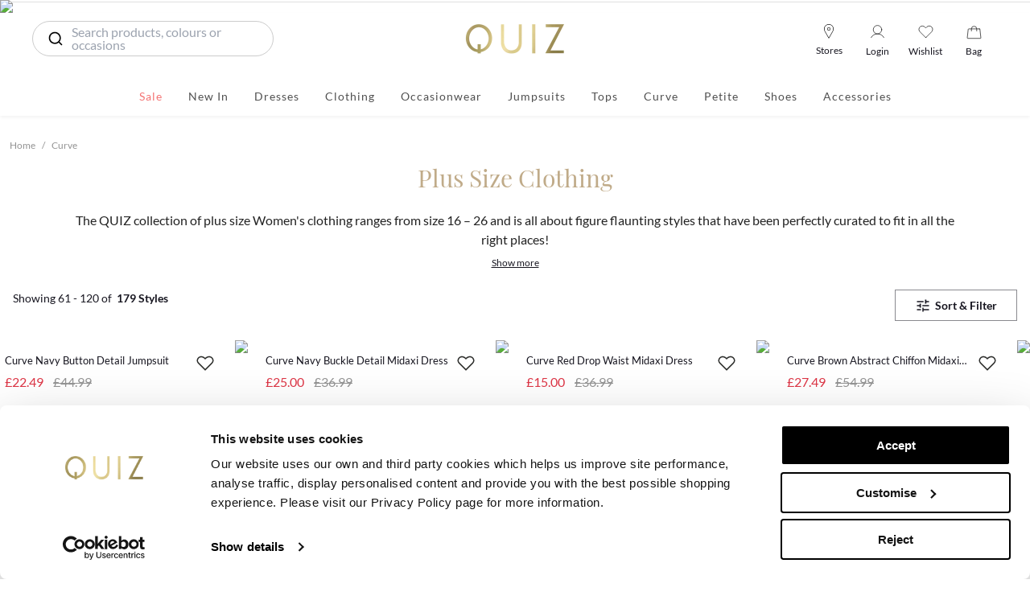

--- FILE ---
content_type: text/html; charset=utf-8
request_url: https://www.quizclothing.co.uk/en-GB/curve?pageIndex=1
body_size: 85840
content:
<!DOCTYPE html><html lang="en-GB"><head><meta charSet="utf-8"/><meta name="viewport" content="minimum-scale=1, initial-scale=1, width=device-width"/><meta content="index,follow" name="ROBOTS"/><meta name="apple-itunes-app" content="app-id=582961539, app-argument=/[[...slug]]"/><script>(function(w,d,s,l,i){w[l]=w[l]||[];w[l].push({'gtm.start':
                                new Date().getTime(),event:'gtm.js'});var f=d.getElementsByTagName(s)[0],
                                j=d.createElement(s),dl=l!='dataLayer'?'&l='+l:'';j.async=true;j.src=
                                'https://www.googletagmanager.com/gtm.js?id='+i+dl;f.parentNode.insertBefore(j,f);
                                })(window,document,'script','dataLayer','GTM-WX7C5DG');</script><title>Women&#x27;s Plus Size Clothing | Plus Size Outfits | QUIZ Curve</title><meta name="description" content="Browse QUIZ&#x27;s flattering collection of Women&#x27;s plus size clothing. Klarna is available for our Curve collection. Free delivery for QVIPs."/><meta name="next-head-count" content="7"/><meta name="viewport" content="width=device-width, initial-scale=1.0, maximum-scale=1.0, user-scalable=no"/><link rel="icon" href="https://www.quizclothing.co.uk/favicon.ico"/><link rel="apple-touch-icon" sizes="57x57" href="https://cdn-quiz.mncdn.com/favicon/apple-icon-57x57.png"/><link rel="apple-touch-icon" sizes="60x60" href="https://cdn-quiz.mncdn.com/favicon/apple-icon-60x60.png"/><link rel="apple-touch-icon" sizes="72x72" href="https://cdn-quiz.mncdn.com/favicon/apple-icon-72x72.png"/><link rel="apple-touch-icon" sizes="76x76" href="https://cdn-quiz.mncdn.com/favicon/apple-icon-76x76.png"/><link rel="apple-touch-icon" sizes="114x114" href="https://cdn-quiz.mncdn.com/favicon/apple-icon-114x114.png"/><link rel="apple-touch-icon" sizes="120x120" href="https://cdn-quiz.mncdn.com/favicon/apple-icon-120x120.png"/><link rel="apple-touch-icon" sizes="144x144" href="https://cdn-quiz.mncdn.com/favicon/apple-icon-144x144.png"/><link rel="apple-touch-icon" sizes="152x152" href="https://cdn-quiz.mncdn.com/favicon/apple-icon-152x152.png"/><link rel="apple-touch-icon" sizes="180x180" href="https://cdn-quiz.mncdn.com/favicon/apple-icon-180x180.png"/><link rel="icon" type="image/png" sizes="192x192" href="https://cdn-quiz.mncdn.com/favicon/android-icon-192x192.png"/><link rel="icon" type="image/png" sizes="32x32" href="https://cdn-quiz.mncdn.com/favicon/favicon-32x32.png"/><link rel="icon" type="image/png" sizes="96x96" href="https://cdn-quiz.mncdn.com/favicon/favicon-96x96.png"/><link rel="icon" type="image/png" sizes="16x16" href="https://cdn-quiz.mncdn.com/favicon/favicon-16x16.png"/><link rel="preload" href="https://cdn-quiz.mncdn.com/fonts/lato/Lato-Regular.woff2" as="font" type="font/woff2" crossorigin="anonymous"/><link rel="preload" href="https://cdn-quiz.mncdn.com/fonts/lato/Lato-Bold.woff2" as="font" type="font/woff2" crossorigin="anonymous"/><link rel="preload" href="https://cdn-quiz.mncdn.com/fonts/lato/Lato-Black.woff2" as="font" type="font/woff2" crossorigin="anonymous"/><link rel="preload" href="https://cdn-quiz.mncdn.com/fonts/lato/Lato-Light.woff2" as="font" type="font/woff2" crossorigin="anonymous"/><link rel="preload" href="https://cdn-quiz.mncdn.com/fonts/lato/Lato-Thin.woff2" as="font" type="font/woff2" crossorigin="anonymous"/><link rel="preload" href="https://cdn-quiz.mncdn.com/fonts/playFairDisplay/PlayfairDisplayCondensed-Regular.woff2" as="font" type="font/woff2" crossorigin="anonymous"/><link rel="preload" href="https://cdn-quiz.mncdn.com/fonts/playFairDisplay/PlayfairDisplayCondensed-Italic.woff2" as="font" type="font/woff2" crossorigin="anonymous"/><style>

                            @font-face {
                                font-family: 'Lato';
                                src: url(https://cdn-quiz.mncdn.com/fonts/lato/Lato-Regular.woff2) format('woff2');
                                font-weight: normal;
                                font-style: normal;
                                font-display: swap;
                            }
                            
                            @font-face {
                                font-family: 'Lato';
                                src: url(https://cdn-quiz.mncdn.com/fonts/lato/Lato-Bold.woff2) format('woff2');
                                font-weight: 700;
                                font-style: normal;
                                font-display: swap;
                            }
                            
                            @font-face {
                                font-family: 'Lato';
                                src: url(https://cdn-quiz.mncdn.com/fonts/lato/Lato-Black.woff2) format('woff2');
                                font-weight: 900;
                                font-style: normal;
                                font-display: swap;
                            }
                            
                            @font-face {
                                font-family: 'Lato';
                                src: url(https://cdn-quiz.mncdn.com/fonts/lato/Lato-Light.woff2) format('woff2');
                                font-weight: 300;
                                font-style: normal;
                                font-display: swap;
                            }
                            
                            @font-face {
                                font-family: 'Lato';
                                src: url(https://cdn-quiz.mncdn.com/fonts/lato/Lato-Thin.woff2) format('woff2');
                                font-weight: 100;
                                font-style: normal;
                                font-display: swap;
                            }
                            /*
                            @font-face {
                                font-family: 'PlayfairDisplay-Regular';
                                src: url(https://cdn-quiz.mncdn.com/fonts/playFairDisplay/PlayfairDisplay-Regular.ttf) format('ttf');
                                font-style: normal;
                                font-display: swap;
                            }
                            */
                            @font-face {
                                font-family: 'PlayfairDisplay-Regular';
                                src: url(https://cdn-quiz.mncdn.com/fonts/playFairDisplay/PlayfairDisplayCondensed-Regular.woff2) format('woff2');
                                font-style: normal;
                                font-display: swap;
                            }
                            
                            @font-face {
                                font-family: 'PlayfairDisplay-Italic';
                                src: url(https://cdn-quiz.mncdn.com/fonts/playFairDisplay/PlayfairDisplayCondensed-Italic.woff2) format('woff2');
                                font-style: normal;
                                font-display: swap;
                            } </style><link rel="manifest" href="https://cdn-quiz.mncdn.com/favicon/manifest.json"/><meta name="msapplication-TileImage" content="/favicon/ms-icon-144x144.png"/><meta name="msapplication-TileColor" content="#ffffff"/><meta name="theme-color" content="#ffffff"/><script type="text/javascript">;window.NREUM||(NREUM={});NREUM.init={distributed_tracing:{enabled:true},privacy:{cookies_enabled:true},ajax:{deny_list:["bam.eu01.nr-data.net"]}};

                ;NREUM.loader_config={accountID:"2841059",trustKey:"2841059",agentID:"538551026",licenseKey:"NRJS-127422255b73f83c973",applicationID:"538551026"};
                ;NREUM.info={beacon:"bam.eu01.nr-data.net",errorBeacon:"bam.eu01.nr-data.net",licenseKey:"NRJS-127422255b73f83c973",applicationID:"538551026",sa:1};
                ;/*! For license information please see nr-loader-spa-1.249.0.min.js.LICENSE.txt */
                (()=>{var e,t,r={234:(e,t,r)=>{"use strict";r.d(t,{P_:()=>m,Mt:()=>b,C5:()=>s,DL:()=>A,OP:()=>N,lF:()=>j,Yu:()=>E,Dg:()=>v,CX:()=>c,GE:()=>x,sU:()=>R});var n=r(8632),i=r(9567);const o={beacon:n.ce.beacon,errorBeacon:n.ce.errorBeacon,licenseKey:void 0,applicationID:void 0,sa:void 0,queueTime:void 0,applicationTime:void 0,ttGuid:void 0,user:void 0,account:void 0,product:void 0,extra:void 0,jsAttributes:{},userAttributes:void 0,atts:void 0,transactionName:void 0,tNamePlain:void 0},a={};function s(e){if(!e)throw new Error("All info objects require an agent identifier!");if(!a[e])throw new Error("Info for ".concat(e," was never set"));return a[e]}function c(e,t){if(!e)throw new Error("All info objects require an agent identifier!");a[e]=(0,i.D)(t,o);const r=(0,n.ek)(e);r&&(r.info=a[e])}const u=e=>{if(!e||"string"!=typeof e)return!1;try{document.createDocumentFragment().querySelector(e)}catch{return!1}return!0};var d=r(7056),l=r(50);const f="[data-nr-mask]",h=()=>{const e={mask_selector:"*",block_selector:"[data-nr-block]",mask_input_options:{color:!1,date:!1,"datetime-local":!1,email:!1,month:!1,number:!1,range:!1,search:!1,tel:!1,text:!1,time:!1,url:!1,week:!1,textarea:!1,select:!1,password:!0}};return{feature_flags:[],proxy:{assets:void 0,beacon:void 0},privacy:{cookies_enabled:!0},ajax:{deny_list:void 0,block_internal:!0,enabled:!0,harvestTimeSeconds:10,autoStart:!0},distributed_tracing:{enabled:void 0,exclude_newrelic_header:void 0,cors_use_newrelic_header:void 0,cors_use_tracecontext_headers:void 0,allowed_origins:void 0},session:{domain:void 0,expiresMs:d.oD,inactiveMs:d.Hb},ssl:void 0,obfuscate:void 0,jserrors:{enabled:!0,harvestTimeSeconds:10,autoStart:!0},metrics:{enabled:!0,autoStart:!0},page_action:{enabled:!0,harvestTimeSeconds:30,autoStart:!0},page_view_event:{enabled:!0,autoStart:!0},page_view_timing:{enabled:!0,harvestTimeSeconds:30,long_task:!1,autoStart:!0},session_trace:{enabled:!0,harvestTimeSeconds:10,autoStart:!0},harvest:{tooManyRequestsDelay:60},session_replay:{autoStart:!0,enabled:!1,harvestTimeSeconds:60,sampling_rate:50,error_sampling_rate:50,collect_fonts:!1,inline_images:!1,inline_stylesheet:!0,mask_all_inputs:!0,get mask_text_selector(){return e.mask_selector},set mask_text_selector(t){u(t)?e.mask_selector="".concat(t,",").concat(f):""===t||null===t?e.mask_selector=f:(0,l.Z)("An invalid session_replay.mask_selector was provided. '*' will be used.",t)},get block_class(){return"nr-block"},get ignore_class(){return"nr-ignore"},get mask_text_class(){return"nr-mask"},get block_selector(){return e.block_selector},set block_selector(t){u(t)?e.block_selector+=",".concat(t):""!==t&&(0,l.Z)("An invalid session_replay.block_selector was provided and will not be used",t)},get mask_input_options(){return e.mask_input_options},set mask_input_options(t){t&&"object"==typeof t?e.mask_input_options={...t,password:!0}:(0,l.Z)("An invalid session_replay.mask_input_option was provided and will not be used",t)}},spa:{enabled:!0,harvestTimeSeconds:10,autoStart:!0}}},p={},g="All configuration objects require an agent identifier!";function m(e){if(!e)throw new Error(g);if(!p[e])throw new Error("Configuration for ".concat(e," was never set"));return p[e]}function v(e,t){if(!e)throw new Error(g);p[e]=(0,i.D)(t,h());const r=(0,n.ek)(e);r&&(r.init=p[e])}function b(e,t){if(!e)throw new Error(g);var r=m(e);if(r){for(var n=t.split("."),i=0;i<n.length-1;i++)if("object"!=typeof(r=r[n[i]]))return;r=r[n[n.length-1]]}return r}const y={accountID:void 0,trustKey:void 0,agentID:void 0,licenseKey:void 0,applicationID:void 0,xpid:void 0},w={};function A(e){if(!e)throw new Error("All loader-config objects require an agent identifier!");if(!w[e])throw new Error("LoaderConfig for ".concat(e," was never set"));return w[e]}function x(e,t){if(!e)throw new Error("All loader-config objects require an agent identifier!");w[e]=(0,i.D)(t,y);const r=(0,n.ek)(e);r&&(r.loader_config=w[e])}const E=(0,n.mF)().o;var _=r(385),T=r(6818);const S={buildEnv:T.Re,customTransaction:void 0,disabled:!1,distMethod:T.gF,isolatedBacklog:!1,loaderType:void 0,maxBytes:3e4,offset:Math.floor(_._A?.performance?.timeOrigin||_._A?.performance?.timing?.navigationStart||Date.now()),onerror:void 0,origin:""+_._A.location,ptid:void 0,releaseIds:{},session:void 0,xhrWrappable:"function"==typeof _._A.XMLHttpRequest?.prototype?.addEventListener,version:T.q4,denyList:void 0},D={};function N(e){if(!e)throw new Error("All runtime objects require an agent identifier!");if(!D[e])throw new Error("Runtime for ".concat(e," was never set"));return D[e]}function R(e,t){if(!e)throw new Error("All runtime objects require an agent identifier!");D[e]=(0,i.D)(t,S);const r=(0,n.ek)(e);r&&(r.runtime=D[e])}function j(e){return function(e){try{const t=s(e);return!!t.licenseKey&&!!t.errorBeacon&&!!t.applicationID}catch(e){return!1}}(e)}},9567:(e,t,r)=>{"use strict";r.d(t,{D:()=>i});var n=r(50);function i(e,t){try{if(!e||"object"!=typeof e)return(0,n.Z)("Setting a Configurable requires an object as input");if(!t||"object"!=typeof t)return(0,n.Z)("Setting a Configurable requires a model to set its initial properties");const r=Object.create(Object.getPrototypeOf(t),Object.getOwnPropertyDescriptors(t)),o=0===Object.keys(r).length?e:r;for(let a in o)if(void 0!==e[a])try{Array.isArray(e[a])&&Array.isArray(t[a])?r[a]=Array.from(new Set([...e[a],...t[a]])):"object"==typeof e[a]&&"object"==typeof t[a]?r[a]=i(e[a],t[a]):r[a]=e[a]}catch(e){(0,n.Z)("An error occurred while setting a property of a Configurable",e)}return r}catch(e){(0,n.Z)("An error occured while setting a Configurable",e)}}},6818:(e,t,r)=>{"use strict";r.d(t,{Re:()=>i,gF:()=>o,lF:()=>a,q4:()=>n});const n="1.249.0",i="PROD",o="CDN",a="2.0.0-alpha.11"},385:(e,t,r)=>{"use strict";r.d(t,{FN:()=>c,IF:()=>l,LW:()=>a,Nk:()=>h,Tt:()=>u,_A:()=>o,cv:()=>p,iS:()=>s,il:()=>n,ux:()=>d,v6:()=>i,w1:()=>f});const n="undefined"!=typeof window&&!!window.document,i="undefined"!=typeof WorkerGlobalScope&&("undefined"!=typeof self&&self instanceof WorkerGlobalScope&&self.navigator instanceof WorkerNavigator||"undefined"!=typeof globalThis&&globalThis instanceof WorkerGlobalScope&&globalThis.navigator instanceof WorkerNavigator),o=n?window:"undefined"!=typeof WorkerGlobalScope&&("undefined"!=typeof self&&self instanceof WorkerGlobalScope&&self||"undefined"!=typeof globalThis&&globalThis instanceof WorkerGlobalScope&&globalThis),a="complete"===o?.document?.readyState,s=Boolean("hidden"===o?.document?.visibilityState),c=""+o?.location,u=/iPad|iPhone|iPod/.test(o.navigator?.userAgent),d=u&&"undefined"==typeof SharedWorker,l=(()=>{const e=o.navigator?.userAgent?.match(/Firefox[/\s](\d+\.\d+)/);return Array.isArray(e)&&e.length>=2?+e[1]:0})(),f=Boolean(n&&window.document.documentMode),h=!!o.navigator?.sendBeacon,p=Math.floor(o?.performance?.timeOrigin||o?.performance?.timing?.navigationStart||Date.now())},1117:(e,t,r)=>{"use strict";r.d(t,{w:()=>o});var n=r(50);const i={agentIdentifier:"",ee:void 0};class o{constructor(e){try{if("object"!=typeof e)return(0,n.Z)("shared context requires an object as input");this.sharedContext={},Object.assign(this.sharedContext,i),Object.entries(e).forEach((e=>{let[t,r]=e;Object.keys(i).includes(t)&&(this.sharedContext[t]=r)}))}catch(e){(0,n.Z)("An error occured while setting SharedContext",e)}}}},8e3:(e,t,r)=>{"use strict";r.d(t,{L:()=>d,R:()=>c});var n=r(8325),i=r(1284),o=r(4322),a=r(3325);const s={};function c(e,t){const r={staged:!1,priority:a.p[t]||0};u(e),s[e].get(t)||s[e].set(t,r)}function u(e){e&&(s[e]||(s[e]=new Map))}function d(){let e=arguments.length>0&&void 0!==arguments[0]?arguments[0]:"",t=arguments.length>1&&void 0!==arguments[1]?arguments[1]:"feature";if(u(e),!e||!s[e].get(t))return a(t);s[e].get(t).staged=!0;const r=[...s[e]];function a(t){const r=e?n.ee.get(e):n.ee,a=o.X.handlers;if(r.backlog&&a){var s=r.backlog[t],c=a[t];if(c){for(var u=0;s&&u<s.length;++u)l(s[u],c);(0,i.D)(c,(function(e,t){(0,i.D)(t,(function(t,r){r[0].on(e,r[1])}))}))}delete a[t],r.backlog[t]=null,r.emit("drain-"+t,[])}}r.every((e=>{let[t,r]=e;return r.staged}))&&(r.sort(((e,t)=>e[1].priority-t[1].priority)),r.forEach((t=>{let[r]=t;s[e].delete(r),a(r)})))}function l(e,t){var r=e[1];(0,i.D)(t[r],(function(t,r){var n=e[0];if(r[0]===n){var i=r[1],o=e[3],a=e[2];i.apply(o,a)}}))}},8325:(e,t,r)=>{"use strict";r.d(t,{A:()=>c,ee:()=>u});var n=r(8632),i=r(2210),o=r(234);class a{constructor(e){this.contextId=e}}var s=r(3117);const c="nr@context:".concat(s.a),u=function e(t,r){var n={},s={},d={},f=!1;try{f=16===r.length&&(0,o.OP)(r).isolatedBacklog}catch(e){}var h={on:g,addEventListener:g,removeEventListener:function(e,t){var r=n[e];if(!r)return;for(var i=0;i<r.length;i++)r[i]===t&&r.splice(i,1)},emit:function(e,r,n,i,o){!1!==o&&(o=!0);if(u.aborted&&!i)return;t&&o&&t.emit(e,r,n);for(var a=p(n),c=m(e),d=c.length,l=0;l<d;l++)c[l].apply(a,r);var f=b()[s[e]];f&&f.push([h,e,r,a]);return a},get:v,listeners:m,context:p,buffer:function(e,t){const r=b();if(t=t||"feature",h.aborted)return;Object.entries(e||{}).forEach((e=>{let[n,i]=e;s[i]=t,t in r||(r[t]=[])}))},abort:l,aborted:!1,isBuffering:function(e){return!!b()[s[e]]},debugId:r,backlog:f?{}:t&&"object"==typeof t.backlog?t.backlog:{}};return h;function p(e){return e&&e instanceof a?e:e?(0,i.X)(e,c,(()=>new a(c))):new a(c)}function g(e,t){n[e]=m(e).concat(t)}function m(e){return n[e]||[]}function v(t){return d[t]=d[t]||e(h,t)}function b(){return h.backlog}}(void 0,"globalEE"),d=(0,n.fP)();function l(){u.aborted=!0,u.backlog={}}d.ee||(d.ee=u)},5546:(e,t,r)=>{"use strict";r.d(t,{E:()=>n,p:()=>i});var n=r(8325).ee.get("handle");function i(e,t,r,i,o){o?(o.buffer([e],i),o.emit(e,t,r)):(n.buffer([e],i),n.emit(e,t,r))}},4322:(e,t,r)=>{"use strict";r.d(t,{X:()=>o});var n=r(5546);o.on=a;var i=o.handlers={};function o(e,t,r,o){a(o||n.E,i,e,t,r)}function a(e,t,r,i,o){o||(o="feature"),e||(e=n.E);var a=t[o]=t[o]||{};(a[r]=a[r]||[]).push([e,i])}},3239:(e,t,r)=>{"use strict";r.d(t,{bP:()=>s,iz:()=>c,m$:()=>a});var n=r(385);let i=!1,o=!1;try{const e={get passive(){return i=!0,!1},get signal(){return o=!0,!1}};n._A.addEventListener("test",null,e),n._A.removeEventListener("test",null,e)}catch(e){}function a(e,t){return i||o?{capture:!!e,passive:i,signal:t}:!!e}function s(e,t){let r=arguments.length>2&&void 0!==arguments[2]&&arguments[2],n=arguments.length>3?arguments[3]:void 0;window.addEventListener(e,t,a(r,n))}function c(e,t){let r=arguments.length>2&&void 0!==arguments[2]&&arguments[2],n=arguments.length>3?arguments[3]:void 0;document.addEventListener(e,t,a(r,n))}},3117:(e,t,r)=>{"use strict";r.d(t,{a:()=>n});const n=(0,r(4402).Rl)()},4402:(e,t,r)=>{"use strict";r.d(t,{Ht:()=>u,M:()=>c,Rl:()=>a,ky:()=>s});var n=r(385);const i="xxxxxxxx-xxxx-4xxx-yxxx-xxxxxxxxxxxx";function o(e,t){return e?15&e[t]:16*Math.random()|0}function a(){const e=n._A?.crypto||n._A?.msCrypto;let t,r=0;return e&&e.getRandomValues&&(t=e.getRandomValues(new Uint8Array(30))),i.split("").map((e=>"x"===e?o(t,r++).toString(16):"y"===e?(3&o()|8).toString(16):e)).join("")}function s(e){const t=n._A?.crypto||n._A?.msCrypto;let r,i=0;t&&t.getRandomValues&&(r=t.getRandomValues(new Uint8Array(e)));const a=[];for(var s=0;s<e;s++)a.push(o(r,++i).toString(16));return a.join("")}function c(){return s(16)}function u(){return s(32)}},7056:(e,t,r)=>{"use strict";r.d(t,{Bq:()=>n,Hb:()=>o,oD:()=>i});const n="NRBA",i=144e5,o=18e5},7894:(e,t,r)=>{"use strict";function n(){return Math.round(performance.now())}r.d(t,{z:()=>n})},7243:(e,t,r)=>{"use strict";r.d(t,{e:()=>i});var n=r(385);function i(e){if(0===(e||"").indexOf("data:"))return{protocol:"data"};try{const t=new URL(e,location.href),r={port:t.port,hostname:t.hostname,pathname:t.pathname,search:t.search,protocol:t.protocol.slice(0,t.protocol.indexOf(":")),sameOrigin:t.protocol===n._A?.location?.protocol&&t.host===n._A?.location?.host};return r.port&&""!==r.port||("http:"===t.protocol&&(r.port="80"),"https:"===t.protocol&&(r.port="443")),r.pathname&&""!==r.pathname?r.pathname.startsWith("/")||(r.pathname="/".concat(r.pathname)):r.pathname="/",r}catch(e){return{}}}},50:(e,t,r)=>{"use strict";function n(e,t){"function"==typeof console.warn&&(console.warn("New Relic: ".concat(e)),t&&console.warn(t))}r.d(t,{Z:()=>n})},2825:(e,t,r)=>{"use strict";r.d(t,{N:()=>d,T:()=>l});var n=r(8325),i=r(5546),o=r(3325),a=r(385);const s="newrelic";const c={stn:[o.D.sessionTrace],err:[o.D.jserrors,o.D.metrics],ins:[o.D.pageAction],spa:[o.D.spa],sr:[o.D.sessionReplay,o.D.sessionTrace]},u=new Set;function d(e,t){const r=n.ee.get(t);e&&"object"==typeof e&&(u.has(t)||(Object.entries(e).forEach((e=>{let[t,n]=e;c[t]?c[t].forEach((e=>{n?(0,i.p)("feat-"+t,[],void 0,e,r):(0,i.p)("block-"+t,[],void 0,e,r),(0,i.p)("rumresp-"+t,[Boolean(n)],void 0,e,r)})):n&&(0,i.p)("feat-"+t,[],void 0,void 0,r),l[t]=Boolean(n)})),Object.keys(c).forEach((e=>{void 0===l[e]&&(c[e]?.forEach((t=>(0,i.p)("rumresp-"+e,[!1],void 0,t,r))),l[e]=!1)})),u.add(t),function(){let e=arguments.length>0&&void 0!==arguments[0]?arguments[0]:{};try{a._A.dispatchEvent(new CustomEvent(s,{detail:e}))}catch(e){}}({loaded:!0})))}const l={}},2210:(e,t,r)=>{"use strict";r.d(t,{X:()=>i});var n=Object.prototype.hasOwnProperty;function i(e,t,r){if(n.call(e,t))return e[t];var i=r();if(Object.defineProperty&&Object.keys)try{return Object.defineProperty(e,t,{value:i,writable:!0,enumerable:!1}),i}catch(e){}return e[t]=i,i}},1284:(e,t,r)=>{"use strict";r.d(t,{D:()=>n});const n=(e,t)=>Object.entries(e||{}).map((e=>{let[r,n]=e;return t(r,n)}))},4351:(e,t,r)=>{"use strict";r.d(t,{P:()=>o});var n=r(8325);const i=()=>{const e=new WeakSet;return(t,r)=>{if("object"==typeof r&&null!==r){if(e.has(r))return;e.add(r)}return r}};function o(e){try{return JSON.stringify(e,i())}catch(e){try{n.ee.emit("internal-error",[e])}catch(e){}}}},3960:(e,t,r)=>{"use strict";r.d(t,{KB:()=>a,b2:()=>o});var n=r(3239);function i(){return"undefined"==typeof document||"complete"===document.readyState}function o(e,t){if(i())return e();(0,n.bP)("load",e,t)}function a(e){if(i())return e();(0,n.iz)("DOMContentLoaded",e)}},8632:(e,t,r)=>{"use strict";r.d(t,{EZ:()=>d,ce:()=>o,ek:()=>u,fP:()=>a,gG:()=>l,h5:()=>c,mF:()=>s});var n=r(7894),i=r(385);const o={beacon:"bam.nr-data.net",errorBeacon:"bam.nr-data.net"};function a(){return i._A.NREUM||(i._A.NREUM={}),void 0===i._A.newrelic&&(i._A.newrelic=i._A.NREUM),i._A.NREUM}function s(){let e=a();return e.o||(e.o={ST:i._A.setTimeout,SI:i._A.setImmediate,CT:i._A.clearTimeout,XHR:i._A.XMLHttpRequest,REQ:i._A.Request,EV:i._A.Event,PR:i._A.Promise,MO:i._A.MutationObserver,FETCH:i._A.fetch}),e}function c(e,t){let r=a();r.initializedAgents??={},t.initializedAt={ms:(0,n.z)(),date:new Date},r.initializedAgents[e]=t}function u(e){let t=a();return t.initializedAgents?.[e]}function d(e,t){a()[e]=t}function l(){return function(){let e=a();const t=e.info||{};e.info={beacon:o.beacon,errorBeacon:o.errorBeacon,...t}}(),function(){let e=a();const t=e.init||{};e.init={...t}}(),s(),function(){let e=a();const t=e.loader_config||{};e.loader_config={...t}}(),a()}},7956:(e,t,r)=>{"use strict";r.d(t,{N:()=>i});var n=r(3239);function i(e){let t=arguments.length>1&&void 0!==arguments[1]&&arguments[1],r=arguments.length>2?arguments[2]:void 0,i=arguments.length>3?arguments[3]:void 0;(0,n.iz)("visibilitychange",(function(){if(t)return void("hidden"===document.visibilityState&&e());e(document.visibilityState)}),r,i)}},1214:(e,t,r)=>{"use strict";r.d(t,{em:()=>b,u5:()=>D,QU:()=>j,_L:()=>I,Gm:()=>H,Lg:()=>L,BV:()=>G,Kf:()=>Y});var n=r(8325),i=r(3117);const o="nr@original:".concat(i.a);var a=Object.prototype.hasOwnProperty,s=!1;function c(e,t){return e||(e=n.ee),r.inPlace=function(e,t,n,i,o){n||(n="");const a="-"===n.charAt(0);for(let s=0;s<t.length;s++){const c=t[s],u=e[c];d(u)||(e[c]=r(u,a?c+n:n,i,c,o))}},r.flag=o,r;function r(t,r,n,s,c){return d(t)?t:(r||(r=""),nrWrapper[o]=t,function(e,t,r){if(Object.defineProperty&&Object.keys)try{return Object.keys(e).forEach((function(r){Object.defineProperty(t,r,{get:function(){return e[r]},set:function(t){return e[r]=t,t}})})),t}catch(e){u([e],r)}for(var n in e)a.call(e,n)&&(t[n]=e[n])}(t,nrWrapper,e),nrWrapper);function nrWrapper(){var o,a,d,l;try{a=this,o=[...arguments],d="function"==typeof n?n(o,a):n||{}}catch(t){u([t,"",[o,a,s],d],e)}i(r+"start",[o,a,s],d,c);try{return l=t.apply(a,o)}catch(e){throw i(r+"err",[o,a,e],d,c),e}finally{i(r+"end",[o,a,l],d,c)}}}function i(r,n,i,o){if(!s||t){var a=s;s=!0;try{e.emit(r,n,i,t,o)}catch(t){u([t,r,n,i],e)}s=a}}}function u(e,t){t||(t=n.ee);try{t.emit("internal-error",e)}catch(e){}}function d(e){return!(e&&"function"==typeof e&&e.apply&&!e[o])}var l=r(2210),f=r(385);const h={},p=f._A.XMLHttpRequest,g="addEventListener",m="removeEventListener",v="nr@wrapped:".concat(n.A);function b(e){var t=function(e){return(e||n.ee).get("events")}(e);if(h[t.debugId]++)return t;h[t.debugId]=1;var r=c(t,!0);function i(e){r.inPlace(e,[g,m],"-",o)}function o(e,t){return e[1]}return"getPrototypeOf"in Object&&(f.il&&y(document,i),y(f._A,i),y(p.prototype,i)),t.on(g+"-start",(function(e,t){var n=e[1];if(null!==n&&("function"==typeof n||"object"==typeof n)){var i=(0,l.X)(n,v,(function(){var e={object:function(){if("function"!=typeof n.handleEvent)return;return n.handleEvent.apply(n,arguments)},function:n}[typeof n];return e?r(e,"fn-",null,e.name||"anonymous"):n}));this.wrapped=e[1]=i}})),t.on(m+"-start",(function(e){e[1]=this.wrapped||e[1]})),t}function y(e,t){let r=e;for(;"object"==typeof r&&!Object.prototype.hasOwnProperty.call(r,g);)r=Object.getPrototypeOf(r);for(var n=arguments.length,i=new Array(n>2?n-2:0),o=2;o<n;o++)i[o-2]=arguments[o];r&&t(r,...i)}var w="fetch-",A=w+"body-",x=["arrayBuffer","blob","json","text","formData"],E=f._A.Request,_=f._A.Response,T="prototype";const S={};function D(e){const t=function(e){return(e||n.ee).get("fetch")}(e);if(!(E&&_&&f._A.fetch))return t;if(S[t.debugId]++)return t;function r(e,r,i){var o=e[r];"function"==typeof o&&(e[r]=function(){var e,r=[...arguments],a={};t.emit(i+"before-start",[r],a),a[n.A]&&a[n.A].dt&&(e=a[n.A].dt);var s=o.apply(this,r);return t.emit(i+"start",[r,e],s),s.then((function(e){return t.emit(i+"end",[null,e],s),e}),(function(e){throw t.emit(i+"end",[e],s),e}))})}return S[t.debugId]=1,x.forEach((e=>{r(E[T],e,A),r(_[T],e,A)})),r(f._A,"fetch",w),t.on(w+"end",(function(e,r){var n=this;if(r){var i=r.headers.get("content-length");null!==i&&(n.rxSize=i),t.emit(w+"done",[null,r],n)}else t.emit(w+"done",[e],n)})),t}const N={},R=["pushState","replaceState"];function j(e){const t=function(e){return(e||n.ee).get("history")}(e);return!f.il||N[t.debugId]++||(N[t.debugId]=1,c(t).inPlace(window.history,R,"-")),t}var C=r(3239);const O={},P=["appendChild","insertBefore","replaceChild"];function I(e){const t=function(e){return(e||n.ee).get("jsonp")}(e);if(!f.il||O[t.debugId])return t;O[t.debugId]=!0;var r=c(t),i=/[?&](?:callback|cb)=([^&#]+)/,o=/(.*)\.([^.]+)/,a=/^(\w+)(\.|$)(.*)$/;function s(e,t){if(!e)return t;const r=e.match(a),n=r[1];return s(r[3],t[n])}return r.inPlace(Node.prototype,P,"dom-"),t.on("dom-start",(function(e){!function(e){if(!e||"string"!=typeof e.nodeName||"script"!==e.nodeName.toLowerCase())return;if("function"!=typeof e.addEventListener)return;var n=(a=e.src,c=a.match(i),c?c[1]:null);var a,c;if(!n)return;var u=function(e){var t=e.match(o);if(t&&t.length>=3)return{key:t[2],parent:s(t[1],window)};return{key:e,parent:window}}(n);if("function"!=typeof u.parent[u.key])return;var d={};function l(){t.emit("jsonp-end",[],d),e.removeEventListener("load",l,(0,C.m$)(!1)),e.removeEventListener("error",f,(0,C.m$)(!1))}function f(){t.emit("jsonp-error",[],d),t.emit("jsonp-end",[],d),e.removeEventListener("load",l,(0,C.m$)(!1)),e.removeEventListener("error",f,(0,C.m$)(!1))}r.inPlace(u.parent,[u.key],"cb-",d),e.addEventListener("load",l,(0,C.m$)(!1)),e.addEventListener("error",f,(0,C.m$)(!1)),t.emit("new-jsonp",[e.src],d)}(e[0])})),t}const k={};function H(e){const t=function(e){return(e||n.ee).get("mutation")}(e);if(!f.il||k[t.debugId])return t;k[t.debugId]=!0;var r=c(t),i=f._A.MutationObserver;return i&&(window.MutationObserver=function(e){return this instanceof i?new i(r(e,"fn-")):i.apply(this,arguments)},MutationObserver.prototype=i.prototype),t}const M={};function L(e){const t=function(e){return(e||n.ee).get("promise")}(e);if(M[t.debugId])return t;M[t.debugId]=!0;var r=t.context,i=c(t),a=f._A.Promise;return a&&function(){function e(r){var n=t.context(),o=i(r,"executor-",n,null,!1);const s=Reflect.construct(a,[o],e);return t.context(s).getCtx=function(){return n},s}f._A.Promise=e,Object.defineProperty(e,"name",{value:"Promise"}),e.toString=function(){return a.toString()},Object.setPrototypeOf(e,a),["all","race"].forEach((function(r){const n=a[r];e[r]=function(e){let i=!1;[...e||[]].forEach((e=>{this.resolve(e).then(a("all"===r),a(!1))}));const o=n.apply(this,arguments);return o;function a(e){return function(){t.emit("propagate",[null,!i],o,!1,!1),i=i||!e}}}})),["resolve","reject"].forEach((function(r){const n=a[r];e[r]=function(e){const r=n.apply(this,arguments);return e!==r&&t.emit("propagate",[e,!0],r,!1,!1),r}})),e.prototype=a.prototype;const n=a.prototype.then;a.prototype.then=function(){var e=this,o=r(e);o.promise=e;for(var a=arguments.length,s=new Array(a),c=0;c<a;c++)s[c]=arguments[c];s[0]=i(s[0],"cb-",o,null,!1),s[1]=i(s[1],"cb-",o,null,!1);const u=n.apply(this,s);return o.nextPromise=u,t.emit("propagate",[e,!0],u,!1,!1),u},a.prototype.then[o]=n,t.on("executor-start",(function(e){e[0]=i(e[0],"resolve-",this,null,!1),e[1]=i(e[1],"resolve-",this,null,!1)})),t.on("executor-err",(function(e,t,r){e[1](r)})),t.on("cb-end",(function(e,r,n){t.emit("propagate",[n,!0],this.nextPromise,!1,!1)})),t.on("propagate",(function(e,r,n){this.getCtx&&!r||(this.getCtx=function(){if(e instanceof Promise)var r=t.context(e);return r&&r.getCtx?r.getCtx():this})}))}(),t}const z={},B="setTimeout",F="setInterval",U="clearTimeout",Z="-start",V="-",q=[B,"setImmediate",F,U,"clearImmediate"];function G(e){const t=function(e){return(e||n.ee).get("timer")}(e);if(z[t.debugId]++)return t;z[t.debugId]=1;var r=c(t);return r.inPlace(f._A,q.slice(0,2),B+V),r.inPlace(f._A,q.slice(2,3),F+V),r.inPlace(f._A,q.slice(3),U+V),t.on(F+Z,(function(e,t,n){e[0]=r(e[0],"fn-",null,n)})),t.on(B+Z,(function(e,t,n){this.method=n,this.timerDuration=isNaN(e[1])?0:+e[1],e[0]=r(e[0],"fn-",this,n)})),t}var W=r(50);const X={},K=["open","send"];function Y(e){var t=e||n.ee;const r=function(e){return(e||n.ee).get("xhr")}(t);if(X[r.debugId]++)return r;X[r.debugId]=1,b(t);var i=c(r),o=f._A.XMLHttpRequest,a=f._A.MutationObserver,s=f._A.Promise,u=f._A.setInterval,d="readystatechange",l=["onload","onerror","onabort","onloadstart","onloadend","onprogress","ontimeout"],h=[],p=f._A.XMLHttpRequest=function(e){const t=new o(e),n=r.context(t);try{r.emit("new-xhr",[t],n),t.addEventListener(d,(a=n,function(){var e=this;e.readyState>3&&!a.resolved&&(a.resolved=!0,r.emit("xhr-resolved",[],e)),i.inPlace(e,l,"fn-",A)}),(0,C.m$)(!1))}catch(e){(0,W.Z)("An error occurred while intercepting XHR",e);try{r.emit("internal-error",[e])}catch(e){}}var a;return t};function g(e,t){i.inPlace(t,["onreadystatechange"],"fn-",A)}if(function(e,t){for(var r in e)t[r]=e[r]}(o,p),p.prototype=o.prototype,i.inPlace(p.prototype,K,"-xhr-",A),r.on("send-xhr-start",(function(e,t){g(e,t),function(e){h.push(e),a&&(m?m.then(w):u?u(w):(v=-v,y.data=v))}(t)})),r.on("open-xhr-start",g),a){var m=s&&s.resolve();if(!u&&!s){var v=1,y=document.createTextNode(v);new a(w).observe(y,{characterData:!0})}}else t.on("fn-end",(function(e){e[0]&&e[0].type===d||w()}));function w(){for(var e=0;e<h.length;e++)g(0,h[e]);h.length&&(h=[])}function A(e,t){return t}return r}},7825:(e,t,r)=>{"use strict";r.d(t,{t:()=>n});const n=r(3325).D.ajax},6660:(e,t,r)=>{"use strict";r.d(t,{t:()=>n});const n=r(3325).D.jserrors},3081:(e,t,r)=>{"use strict";r.d(t,{gF:()=>o,mY:()=>i,t9:()=>n,vz:()=>s,xS:()=>a});const n=r(3325).D.metrics,i="sm",o="cm",a="storeSupportabilityMetrics",s="storeEventMetrics"},4649:(e,t,r)=>{"use strict";r.d(t,{t:()=>n});const n=r(3325).D.pageAction},7633:(e,t,r)=>{"use strict";r.d(t,{t:()=>n});const n=r(3325).D.pageViewEvent},9251:(e,t,r)=>{"use strict";r.d(t,{t:()=>n});const n=r(3325).D.pageViewTiming},7144:(e,t,r)=>{"use strict";r.d(t,{t:()=>n});const n=r(3325).D.sessionReplay},3614:(e,t,r)=>{"use strict";r.d(t,{BST_RESOURCE:()=>i,END:()=>s,FEATURE_NAME:()=>n,FN_END:()=>u,FN_START:()=>c,PUSH_STATE:()=>d,RESOURCE:()=>o,START:()=>a});const n=r(3325).D.sessionTrace,i="bstResource",o="resource",a="-start",s="-end",c="fn"+a,u="fn"+s,d="pushState"},7836:(e,t,r)=>{"use strict";r.d(t,{BODY:()=>x,CB_END:()=>E,CB_START:()=>u,END:()=>A,FEATURE_NAME:()=>i,FETCH:()=>T,FETCH_BODY:()=>v,FETCH_DONE:()=>m,FETCH_START:()=>g,FN_END:()=>c,FN_START:()=>s,INTERACTION:()=>f,INTERACTION_API:()=>d,INTERACTION_EVENTS:()=>o,JSONP_END:()=>b,JSONP_NODE:()=>p,JS_TIME:()=>_,MAX_TIMER_BUDGET:()=>a,REMAINING:()=>l,SPA_NODE:()=>h,START:()=>w,originalSetTimeout:()=>y});var n=r(234);const i=r(3325).D.spa,o=["click","submit","keypress","keydown","keyup","change"],a=999,s="fn-start",c="fn-end",u="cb-start",d="api-ixn-",l="remaining",f="interaction",h="spaNode",p="jsonpNode",g="fetch-start",m="fetch-done",v="fetch-body-",b="jsonp-end",y=n.Yu.ST,w="-start",A="-end",x="-body",E="cb"+A,_="jsTime",T="fetch"},5938:(e,t,r)=>{"use strict";r.d(t,{W:()=>i});var n=r(8325);class i{constructor(e,t,r){this.agentIdentifier=e,this.aggregator=t,this.ee=n.ee.get(e),this.featureName=r,this.blocked=!1}}},7530:(e,t,r)=>{"use strict";r.d(t,{j:()=>b});var n=r(3325),i=r(234),o=r(5546),a=r(8325),s=r(7894),c=r(8e3),u=r(3960),d=r(385),l=r(50),f=r(3081),h=r(8632);function p(){const e=(0,h.gG)();["setErrorHandler","finished","addToTrace","addRelease","addPageAction","setCurrentRouteName","setPageViewName","setCustomAttribute","interaction","noticeError","setUserId","setApplicationVersion","start","recordReplay","pauseReplay"].forEach((t=>{e[t]=function(){for(var r=arguments.length,n=new Array(r),i=0;i<r;i++)n[i]=arguments[i];return function(t){for(var r=arguments.length,n=new Array(r>1?r-1:0),i=1;i<r;i++)n[i-1]=arguments[i];let o=[];return Object.values(e.initializedAgents).forEach((e=>{e.exposed&&e.api[t]&&o.push(e.api[t](...n))})),o.length>1?o:o[0]}(t,...n)}}))}var g=r(2825);const m=e=>{const t=e.startsWith("http");e+="/",r.p=t?e:"https://"+e};let v=!1;function b(e){let t=arguments.length>1&&void 0!==arguments[1]?arguments[1]:{},b=arguments.length>2?arguments[2]:void 0,y=arguments.length>3?arguments[3]:void 0,{init:w,info:A,loader_config:x,runtime:E={loaderType:b},exposed:_=!0}=t;const T=(0,h.gG)();A||(w=T.init,A=T.info,x=T.loader_config),(0,i.Dg)(e.agentIdentifier,w||{}),(0,i.GE)(e.agentIdentifier,x||{}),A.jsAttributes??={},d.v6&&(A.jsAttributes.isWorker=!0),(0,i.CX)(e.agentIdentifier,A);const S=(0,i.P_)(e.agentIdentifier),D=[A.beacon,A.errorBeacon];v||(S.proxy.assets&&(m(S.proxy.assets),D.push(S.proxy.assets)),S.proxy.beacon&&D.push(S.proxy.beacon),p(),(0,h.EZ)("activatedFeatures",g.T)),E.denyList=[...S.ajax.deny_list||[],...S.ajax.block_internal?D:[]],(0,i.sU)(e.agentIdentifier,E),void 0===e.api&&(e.api=function(e,t){t||(0,c.R)(e,"api");const h={};var p=a.ee.get(e),g=p.get("tracer"),m="api-",v=m+"ixn-";function b(t,r,n,o){const a=(0,i.C5)(e);return null===r?delete a.jsAttributes[t]:(0,i.CX)(e,{...a,jsAttributes:{...a.jsAttributes,[t]:r}}),A(m,n,!0,o||null===r?"session":void 0)(t,r)}function y(){}["setErrorHandler","finished","addToTrace","addRelease"].forEach((e=>{h[e]=A(m,e,!0,"api")})),h.addPageAction=A(m,"addPageAction",!0,n.D.pageAction),h.setCurrentRouteName=A(m,"routeName",!0,n.D.spa),h.setPageViewName=function(t,r){if("string"==typeof t)return"/"!==t.charAt(0)&&(t="/"+t),(0,i.OP)(e).customTransaction=(r||"http://custom.transaction")+t,A(m,"setPageViewName",!0)()},h.setCustomAttribute=function(e,t){let r=arguments.length>2&&void 0!==arguments[2]&&arguments[2];if("string"==typeof e){if(["string","number","boolean"].includes(typeof t)||null===t)return b(e,t,"setCustomAttribute",r);(0,l.Z)("Failed to execute setCustomAttribute.\nNon-null value must be a string, number or boolean type, but a type of <".concat(typeof t,"> was provided."))}else(0,l.Z)("Failed to execute setCustomAttribute.\nName must be a string type, but a type of <".concat(typeof e,"> was provided."))},h.setUserId=function(e){if("string"==typeof e||null===e)return b("enduser.id",e,"setUserId",!0);(0,l.Z)("Failed to execute setUserId.\nNon-null value must be a string type, but a type of <".concat(typeof e,"> was provided."))},h.setApplicationVersion=function(e){if("string"==typeof e||null===e)return b("application.version",e,"setApplicationVersion",!1);(0,l.Z)("Failed to execute setApplicationVersion. Expected <String | null>, but got <".concat(typeof e,">."))},h.start=e=>{try{const t=e?"defined":"undefined";(0,o.p)(f.xS,["API/start/".concat(t,"/called")],void 0,n.D.metrics,p);const r=Object.values(n.D);if(void 0===e)e=r;else{if((e=Array.isArray(e)&&e.length?e:[e]).some((e=>!r.includes(e))))return(0,l.Z)("Invalid feature name supplied. Acceptable feature names are: ".concat(r));e.includes(n.D.pageViewEvent)||e.push(n.D.pageViewEvent)}e.forEach((e=>{p.emit("".concat(e,"-opt-in"))}))}catch(e){(0,l.Z)("An unexpected issue occurred",e)}},h.recordReplay=function(){(0,o.p)(f.xS,["API/recordReplay/called"],void 0,n.D.metrics,p),(0,o.p)("recordReplay",[],void 0,n.D.sessionReplay,p)},h.pauseReplay=function(){(0,o.p)(f.xS,["API/pauseReplay/called"],void 0,n.D.metrics,p),(0,o.p)("pauseReplay",[],void 0,n.D.sessionReplay,p)},h.interaction=function(){return(new y).get()};var w=y.prototype={createTracer:function(e,t){var r={},i=this,a="function"==typeof t;return(0,o.p)(f.xS,["API/createTracer/called"],void 0,n.D.metrics,p),(0,o.p)(v+"tracer",[(0,s.z)(),e,r],i,n.D.spa,p),function(){if(g.emit((a?"":"no-")+"fn-start",[(0,s.z)(),i,a],r),a)try{return t.apply(this,arguments)}catch(e){throw g.emit("fn-err",[arguments,this,e],r),e}finally{g.emit("fn-end",[(0,s.z)()],r)}}}};function A(e,t,r,i){return function(){return(0,o.p)(f.xS,["API/"+t+"/called"],void 0,n.D.metrics,p),i&&(0,o.p)(e+t,[(0,s.z)(),...arguments],r?null:this,i,p),r?void 0:this}}function x(){r.e(111).then(r.bind(r,7438)).then((t=>{let{setAPI:r}=t;r(e),(0,c.L)(e,"api")})).catch((()=>(0,l.Z)("Downloading runtime APIs failed...")))}return["actionText","setName","setAttribute","save","ignore","onEnd","getContext","end","get"].forEach((e=>{w[e]=A(v,e,void 0,n.D.spa)})),h.noticeError=function(e,t){"string"==typeof e&&(e=new Error(e)),(0,o.p)(f.xS,["API/noticeError/called"],void 0,n.D.metrics,p),(0,o.p)("err",[e,(0,s.z)(),!1,t],void 0,n.D.jserrors,p)},d.il?(0,u.b2)((()=>x()),!0):x(),h}(e.agentIdentifier,y)),void 0===e.exposed&&(e.exposed=_),v=!0}},1926:(e,t,r)=>{r.nc=(()=>{try{return document?.currentScript?.nonce}catch(e){}return""})()},3325:(e,t,r)=>{"use strict";r.d(t,{D:()=>n,p:()=>i});const n={ajax:"ajax",jserrors:"jserrors",metrics:"metrics",pageAction:"page_action",pageViewEvent:"page_view_event",pageViewTiming:"page_view_timing",sessionReplay:"session_replay",sessionTrace:"session_trace",spa:"spa"},i={[n.pageViewEvent]:1,[n.pageViewTiming]:2,[n.metrics]:3,[n.jserrors]:4,[n.ajax]:5,[n.sessionTrace]:6,[n.pageAction]:7,[n.spa]:8,[n.sessionReplay]:9}}},n={};function i(e){var t=n[e];if(void 0!==t)return t.exports;var o=n[e]={exports:{}};return r[e](o,o.exports,i),o.exports}i.m=r,i.d=(e,t)=>{for(var r in t)i.o(t,r)&&!i.o(e,r)&&Object.defineProperty(e,r,{enumerable:!0,get:t[r]})},i.f={},i.e=e=>Promise.all(Object.keys(i.f).reduce(((t,r)=>(i.f[r](e,t),t)),[])),i.u=e=>({111:"nr-spa",164:"nr-spa-compressor",433:"nr-spa-recorder"}[e]+"-1.249.0.min.js"),i.o=(e,t)=>Object.prototype.hasOwnProperty.call(e,t),e={},t="NRBA-1.249.0.PROD:",i.l=(r,n,o,a)=>{if(e[r])e[r].push(n);else{var s,c;if(void 0!==o)for(var u=document.getElementsByTagName("script"),d=0;d<u.length;d++){var l=u[d];if(l.getAttribute("src")==r||l.getAttribute("data-webpack")==t+o){s=l;break}}if(!s){c=!0;var f={111:"sha512-rcwC3TQKAe2v/8lLef/QtCPf7aXHaINQK4rrQfRSqEniSzjfHKp2puNRiDg83LlvldPaSMD6aDSwKPMP36tEEg==",433:"sha512-JeWgZm97pm4zAk+MvNNodtuNUNFe082xN5Zj2RU/N/yCAq3qZMnaiENIF3swHo/Ae+Ju06jx3VeGAH/rqoAEoA==",164:"sha512-yrd1XMobAelLE0xAoM/hP3axL+jcB+V8KhqdTQItU7063qODLZOtgHB/y5KPY0H0Cev/2f7LVwp1KY0//grUmg=="};(s=document.createElement("script")).charset="utf-8",s.timeout=120,i.nc&&s.setAttribute("nonce",i.nc),s.setAttribute("data-webpack",t+o),s.src=r,0!==s.src.indexOf(window.location.origin+"/")&&(s.crossOrigin="anonymous"),f[a]&&(s.integrity=f[a])}e[r]=[n];var h=(t,n)=>{s.onerror=s.onload=null,clearTimeout(p);var i=e[r];if(delete e[r],s.parentNode&&s.parentNode.removeChild(s),i&&i.forEach((e=>e(n))),t)return t(n)},p=setTimeout(h.bind(null,void 0,{type:"timeout",target:s}),12e4);s.onerror=h.bind(null,s.onerror),s.onload=h.bind(null,s.onload),c&&document.head.appendChild(s)}},i.r=e=>{"undefined"!=typeof Symbol&&Symbol.toStringTag&&Object.defineProperty(e,Symbol.toStringTag,{value:"Module"}),Object.defineProperty(e,"__esModule",{value:!0})},i.p="https://js-agent.newrelic.com/",(()=>{var e={801:0,92:0};i.f.j=(t,r)=>{var n=i.o(e,t)?e[t]:void 0;if(0!==n)if(n)r.push(n[2]);else{var o=new Promise(((r,i)=>n=e[t]=[r,i]));r.push(n[2]=o);var a=i.p+i.u(t),s=new Error;i.l(a,(r=>{if(i.o(e,t)&&(0!==(n=e[t])&&(e[t]=void 0),n)){var o=r&&("load"===r.type?"missing":r.type),a=r&&r.target&&r.target.src;s.message="Loading chunk "+t+" failed.\n("+o+": "+a+")",s.name="ChunkLoadError",s.type=o,s.request=a,n[1](s)}}),"chunk-"+t,t)}};var t=(t,r)=>{var n,o,[a,s,c]=r,u=0;if(a.some((t=>0!==e[t]))){for(n in s)i.o(s,n)&&(i.m[n]=s[n]);if(c)c(i)}for(t&&t(r);u<a.length;u++)o=a[u],i.o(e,o)&&e[o]&&e[o][0](),e[o]=0},r=self["webpackChunk:NRBA-1.249.0.PROD"]=self["webpackChunk:NRBA-1.249.0.PROD"]||[];r.forEach(t.bind(null,0)),r.push=t.bind(null,r.push.bind(r))})(),(()=>{"use strict";i(1926);var e=i(50);class t{#e(e){return"Call to agent api ".concat(e," failed. The agent is not currently initialized.")}addPageAction(t,r){(0,e.Z)(this.#e("addPageAction"))}setPageViewName(t,r){(0,e.Z)(this.#e("setPageViewName"))}setCustomAttribute(t,r,n){(0,e.Z)(this.#e("setCustomAttribute"))}noticeError(t,r){(0,e.Z)(this.#e("noticeError"))}setUserId(t){(0,e.Z)(this.#e("setUserId"))}setApplicationVersion(t){(0,e.Z)(this.#e("setApplicationVersion"))}setErrorHandler(t){(0,e.Z)(this.#e("setErrorHandler"))}finished(t){(0,e.Z)(this.#e("finished"))}addRelease(t,r){(0,e.Z)(this.#e("addRelease"))}start(t){(0,e.Z)(this.#e("start"))}recordReplay(){(0,e.Z)(this.#e("recordReplay"))}pauseReplay(){(0,e.Z)(this.#e("pauseReplay"))}}var r=i(3325),n=i(234);const o=Object.values(r.D);function a(e){const t={};return o.forEach((r=>{t[r]=function(e,t){return!1!==(0,n.Mt)(t,"".concat(e,".enabled"))}(r,e)})),t}var s=i(7530);var c=i(8e3),u=i(5938),d=i(3960),l=i(385);class f extends u.W{constructor(e,t,r){let i=!(arguments.length>3&&void 0!==arguments[3])||arguments[3];super(e,t,r),this.auto=i,this.abortHandler=void 0,this.featAggregate=void 0,this.onAggregateImported=void 0,!1===(0,n.Mt)(this.agentIdentifier,"".concat(this.featureName,".autoStart"))&&(this.auto=!1),this.auto&&(0,c.R)(e,r)}importAggregator(){let t=arguments.length>0&&void 0!==arguments[0]?arguments[0]:{};if(this.featAggregate)return;if(!this.auto)return void this.ee.on("".concat(this.featureName,"-opt-in"),(()=>{(0,c.R)(this.agentIdentifier,this.featureName),this.auto=!0,this.importAggregator()}));const r=l.il&&!0===(0,n.Mt)(this.agentIdentifier,"privacy.cookies_enabled");let o;this.onAggregateImported=new Promise((e=>{o=e}));const a=async()=>{let n;try{if(r){const{setupAgentSession:e}=await i.e(111).then(i.bind(i,3228));n=e(this.agentIdentifier)}}catch(t){(0,e.Z)("A problem occurred when starting up session manager. This page will not start or extend any session.",t)}try{if(!this.shouldImportAgg(this.featureName,n))return(0,c.L)(this.agentIdentifier,this.featureName),void o(!1);const{lazyFeatureLoader:e}=await i.e(111).then(i.bind(i,8582)),{Aggregate:r}=await e(this.featureName,"aggregate");this.featAggregate=new r(this.agentIdentifier,this.aggregator,t),o(!0)}catch(t){(0,e.Z)("Downloading and initializing ".concat(this.featureName," failed..."),t),this.abortHandler?.(),(0,c.L)(this.agentIdentifier,this.featureName),o(!1)}};l.il?(0,d.b2)((()=>a()),!0):a()}shouldImportAgg(e,t){return e!==r.D.sessionReplay||!!n.Yu.MO&&(!1!==(0,n.Mt)(this.agentIdentifier,"session_trace.enabled")&&(!!t?.isNew||!!t?.state.sessionReplayMode))}}var h=i(7633);class p extends f{static featureName=h.t;constructor(e,t){let r=!(arguments.length>2&&void 0!==arguments[2])||arguments[2];super(e,t,h.t,r),this.importAggregator()}}var g=i(1117),m=i(1284);class v extends g.w{constructor(e){super(e),this.aggregatedData={}}store(e,t,r,n,i){var o=this.getBucket(e,t,r,i);return o.metrics=function(e,t){t||(t={count:0});return t.count+=1,(0,m.D)(e,(function(e,r){t[e]=b(r,t[e])})),t}(n,o.metrics),o}merge(e,t,r,n,i){var o=this.getBucket(e,t,n,i);if(o.metrics){var a=o.metrics;a.count+=r.count,(0,m.D)(r,(function(e,t){if("count"!==e){var n=a[e],i=r[e];i&&!i.c?a[e]=b(i.t,n):a[e]=function(e,t){if(!t)return e;t.c||(t=y(t.t));return t.min=Math.min(e.min,t.min),t.max=Math.max(e.max,t.max),t.t+=e.t,t.sos+=e.sos,t.c+=e.c,t}(i,a[e])}}))}else o.metrics=r}storeMetric(e,t,r,n){var i=this.getBucket(e,t,r);return i.stats=b(n,i.stats),i}getBucket(e,t,r,n){this.aggregatedData[e]||(this.aggregatedData[e]={});var i=this.aggregatedData[e][t];return i||(i=this.aggregatedData[e][t]={params:r||{}},n&&(i.custom=n)),i}get(e,t){return t?this.aggregatedData[e]&&this.aggregatedData[e][t]:this.aggregatedData[e]}take(e){for(var t={},r="",n=!1,i=0;i<e.length;i++)t[r=e[i]]=w(this.aggregatedData[r]),t[r].length&&(n=!0),delete this.aggregatedData[r];return n?t:null}}function b(e,t){return null==e?function(e){e?e.c++:e={c:1};return e}(t):t?(t.c||(t=y(t.t)),t.c+=1,t.t+=e,t.sos+=e*e,e>t.max&&(t.max=e),e<t.min&&(t.min=e),t):{t:e}}function y(e){return{t:e,min:e,max:e,sos:e*e,c:1}}function w(e){return"object"!=typeof e?[]:(0,m.D)(e,A)}function A(e,t){return t}var x=i(8632),E=i(4402),_=i(4351);var T=i(5546),S=i(7956),D=i(3239),N=i(7894),R=i(9251);class j extends f{static featureName=R.t;constructor(e,t){let r=!(arguments.length>2&&void 0!==arguments[2])||arguments[2];super(e,t,R.t,r),l.il&&((0,S.N)((()=>(0,T.p)("docHidden",[(0,N.z)()],void 0,R.t,this.ee)),!0),(0,D.bP)("pagehide",(()=>(0,T.p)("winPagehide",[(0,N.z)()],void 0,R.t,this.ee))),this.importAggregator())}}var C=i(3081);class O extends f{static featureName=C.t9;constructor(e,t){let r=!(arguments.length>2&&void 0!==arguments[2])||arguments[2];super(e,t,C.t9,r),this.importAggregator()}}var P=i(6660);class I{constructor(e,t,r,n){this.name="UncaughtError",this.message=e,this.sourceURL=t,this.line=r,this.column=n}}class k extends f{static featureName=P.t;#t=new Set;constructor(e,t){let n=!(arguments.length>2&&void 0!==arguments[2])||arguments[2];super(e,t,P.t,n);try{this.removeOnAbort=new AbortController}catch(e){}this.ee.on("fn-err",((e,t,n)=>{this.abortHandler&&!this.#t.has(n)&&(this.#t.add(n),(0,T.p)("err",[this.#r(n),(0,N.z)()],void 0,r.D.jserrors,this.ee))})),this.ee.on("internal-error",(e=>{this.abortHandler&&(0,T.p)("ierr",[this.#r(e),(0,N.z)(),!0],void 0,r.D.jserrors,this.ee)})),l._A.addEventListener("unhandledrejection",(e=>{this.abortHandler&&(0,T.p)("err",[this.#n(e),(0,N.z)(),!1,{unhandledPromiseRejection:1}],void 0,r.D.jserrors,this.ee)}),(0,D.m$)(!1,this.removeOnAbort?.signal)),l._A.addEventListener("error",(e=>{this.abortHandler&&(this.#t.has(e.error)?this.#t.delete(e.error):(0,T.p)("err",[this.#i(e),(0,N.z)()],void 0,r.D.jserrors,this.ee))}),(0,D.m$)(!1,this.removeOnAbort?.signal)),this.abortHandler=this.#o,this.importAggregator()}#o(){this.removeOnAbort?.abort(),this.#t.clear(),this.abortHandler=void 0}#r(e){return e instanceof Error?e:void 0!==e?.message?new I(e.message,e.filename||e.sourceURL,e.lineno||e.line,e.colno||e.col):new I("string"==typeof e?e:(0,_.P)(e))}#n(e){let t="Unhandled Promise Rejection: ";if(e?.reason instanceof Error)try{return e.reason.message=t+e.reason.message,e.reason}catch(t){return e.reason}if(void 0===e.reason)return new I(t);const r=this.#r(e.reason);return r.message=t+r.message,r}#i(e){return e.error instanceof Error?e.error:new I(e.message,e.filename,e.lineno,e.colno)}}var H=i(2210);let M=1;const L="nr@id";function z(e){const t=typeof e;return!e||"object"!==t&&"function"!==t?-1:e===l._A?0:(0,H.X)(e,L,(function(){return M++}))}function B(e){if("string"==typeof e&&e.length)return e.length;if("object"==typeof e){if("undefined"!=typeof ArrayBuffer&&e instanceof ArrayBuffer&&e.byteLength)return e.byteLength;if("undefined"!=typeof Blob&&e instanceof Blob&&e.size)return e.size;if(!("undefined"!=typeof FormData&&e instanceof FormData))try{return(0,_.P)(e).length}catch(e){return}}}var F=i(1214),U=i(7243);class Z{constructor(e){this.agentIdentifier=e}generateTracePayload(e){if(!this.shouldGenerateTrace(e))return null;var t=(0,n.DL)(this.agentIdentifier);if(!t)return null;var r=(t.accountID||"").toString()||null,i=(t.agentID||"").toString()||null,o=(t.trustKey||"").toString()||null;if(!r||!i)return null;var a=(0,E.M)(),s=(0,E.Ht)(),c=Date.now(),u={spanId:a,traceId:s,timestamp:c};return(e.sameOrigin||this.isAllowedOrigin(e)&&this.useTraceContextHeadersForCors())&&(u.traceContextParentHeader=this.generateTraceContextParentHeader(a,s),u.traceContextStateHeader=this.generateTraceContextStateHeader(a,c,r,i,o)),(e.sameOrigin&&!this.excludeNewrelicHeader()||!e.sameOrigin&&this.isAllowedOrigin(e)&&this.useNewrelicHeaderForCors())&&(u.newrelicHeader=this.generateTraceHeader(a,s,c,r,i,o)),u}generateTraceContextParentHeader(e,t){return"00-"+t+"-"+e+"-01"}generateTraceContextStateHeader(e,t,r,n,i){return i+"@nr=0-1-"+r+"-"+n+"-"+e+"----"+t}generateTraceHeader(e,t,r,n,i,o){if(!("function"==typeof l._A?.btoa))return null;var a={v:[0,1],d:{ty:"Browser",ac:n,ap:i,id:e,tr:t,ti:r}};return o&&n!==o&&(a.d.tk=o),btoa((0,_.P)(a))}shouldGenerateTrace(e){return this.isDtEnabled()&&this.isAllowedOrigin(e)}isAllowedOrigin(e){var t=!1,r={};if((0,n.Mt)(this.agentIdentifier,"distributed_tracing")&&(r=(0,n.P_)(this.agentIdentifier).distributed_tracing),e.sameOrigin)t=!0;else if(r.allowed_origins instanceof Array)for(var i=0;i<r.allowed_origins.length;i++){var o=(0,U.e)(r.allowed_origins[i]);if(e.hostname===o.hostname&&e.protocol===o.protocol&&e.port===o.port){t=!0;break}}return t}isDtEnabled(){var e=(0,n.Mt)(this.agentIdentifier,"distributed_tracing");return!!e&&!!e.enabled}excludeNewrelicHeader(){var e=(0,n.Mt)(this.agentIdentifier,"distributed_tracing");return!!e&&!!e.exclude_newrelic_header}useNewrelicHeaderForCors(){var e=(0,n.Mt)(this.agentIdentifier,"distributed_tracing");return!!e&&!1!==e.cors_use_newrelic_header}useTraceContextHeadersForCors(){var e=(0,n.Mt)(this.agentIdentifier,"distributed_tracing");return!!e&&!!e.cors_use_tracecontext_headers}}var V=i(7825),q=["load","error","abort","timeout"],G=q.length,W=n.Yu.REQ,X=n.Yu.XHR;class K extends f{static featureName=V.t;constructor(e,t){let i=!(arguments.length>2&&void 0!==arguments[2])||arguments[2];if(super(e,t,V.t,i),(0,n.OP)(e).xhrWrappable){this.dt=new Z(e),this.handler=(e,t,r,n)=>(0,T.p)(e,t,r,n,this.ee);try{const e={xmlhttprequest:"xhr",fetch:"fetch",beacon:"beacon"};l._A?.performance?.getEntriesByType("resource").forEach((t=>{if(t.initiatorType in e&&0!==t.responseStatus){const n={status:t.responseStatus},i={rxSize:t.transferSize,duration:Math.floor(t.duration),cbTime:0};Y(n,t.name),this.handler("xhr",[n,i,t.startTime,t.responseEnd,e[t.initiatorType]],void 0,r.D.ajax)}}))}catch(e){}(0,F.u5)(this.ee),(0,F.Kf)(this.ee),function(e,t,i,o){function a(e){var t=this;t.totalCbs=0,t.called=0,t.cbTime=0,t.end=x,t.ended=!1,t.xhrGuids={},t.lastSize=null,t.loadCaptureCalled=!1,t.params=this.params||{},t.metrics=this.metrics||{},e.addEventListener("load",(function(r){E(t,e)}),(0,D.m$)(!1)),l.IF||e.addEventListener("progress",(function(e){t.lastSize=e.loaded}),(0,D.m$)(!1))}function s(e){this.params={method:e[0]},Y(this,e[1]),this.metrics={}}function c(t,r){var i=(0,n.DL)(e);i.xpid&&this.sameOrigin&&r.setRequestHeader("X-NewRelic-ID",i.xpid);var a=o.generateTracePayload(this.parsedOrigin);if(a){var s=!1;a.newrelicHeader&&(r.setRequestHeader("newrelic",a.newrelicHeader),s=!0),a.traceContextParentHeader&&(r.setRequestHeader("traceparent",a.traceContextParentHeader),a.traceContextStateHeader&&r.setRequestHeader("tracestate",a.traceContextStateHeader),s=!0),s&&(this.dt=a)}}function u(e,r){var n=this.metrics,i=e[0],o=this;if(n&&i){var a=B(i);a&&(n.txSize=a)}this.startTime=(0,N.z)(),this.body=i,this.listener=function(e){try{"abort"!==e.type||o.loadCaptureCalled||(o.params.aborted=!0),("load"!==e.type||o.called===o.totalCbs&&(o.onloadCalled||"function"!=typeof r.onload)&&"function"==typeof o.end)&&o.end(r)}catch(e){try{t.emit("internal-error",[e])}catch(e){}}};for(var s=0;s<G;s++)r.addEventListener(q[s],this.listener,(0,D.m$)(!1))}function d(e,t,r){this.cbTime+=e,t?this.onloadCalled=!0:this.called+=1,this.called!==this.totalCbs||!this.onloadCalled&&"function"==typeof r.onload||"function"!=typeof this.end||this.end(r)}function f(e,t){var r=""+z(e)+!!t;this.xhrGuids&&!this.xhrGuids[r]&&(this.xhrGuids[r]=!0,this.totalCbs+=1)}function h(e,t){var r=""+z(e)+!!t;this.xhrGuids&&this.xhrGuids[r]&&(delete this.xhrGuids[r],this.totalCbs-=1)}function p(){this.endTime=(0,N.z)()}function g(e,r){r instanceof X&&"load"===e[0]&&t.emit("xhr-load-added",[e[1],e[2]],r)}function m(e,r){r instanceof X&&"load"===e[0]&&t.emit("xhr-load-removed",[e[1],e[2]],r)}function v(e,t,r){t instanceof X&&("onload"===r&&(this.onload=!0),("load"===(e[0]&&e[0].type)||this.onload)&&(this.xhrCbStart=(0,N.z)()))}function b(e,r){this.xhrCbStart&&t.emit("xhr-cb-time",[(0,N.z)()-this.xhrCbStart,this.onload,r],r)}function y(e){var t,r=e[1]||{};if("string"==typeof e[0]?0===(t=e[0]).length&&l.il&&(t=""+l._A.location.href):e[0]&&e[0].url?t=e[0].url:l._A?.URL&&e[0]&&e[0]instanceof URL?t=e[0].href:"function"==typeof e[0].toString&&(t=e[0].toString()),"string"==typeof t&&0!==t.length){t&&(this.parsedOrigin=(0,U.e)(t),this.sameOrigin=this.parsedOrigin.sameOrigin);var n=o.generateTracePayload(this.parsedOrigin);if(n&&(n.newrelicHeader||n.traceContextParentHeader))if(e[0]&&e[0].headers)s(e[0].headers,n)&&(this.dt=n);else{var i={};for(var a in r)i[a]=r[a];i.headers=new Headers(r.headers||{}),s(i.headers,n)&&(this.dt=n),e.length>1?e[1]=i:e.push(i)}}function s(e,t){var r=!1;return t.newrelicHeader&&(e.set("newrelic",t.newrelicHeader),r=!0),t.traceContextParentHeader&&(e.set("traceparent",t.traceContextParentHeader),t.traceContextStateHeader&&e.set("tracestate",t.traceContextStateHeader),r=!0),r}}function w(e,t){this.params={},this.metrics={},this.startTime=(0,N.z)(),this.dt=t,e.length>=1&&(this.target=e[0]),e.length>=2&&(this.opts=e[1]);var r,n=this.opts||{},i=this.target;"string"==typeof i?r=i:"object"==typeof i&&i instanceof W?r=i.url:l._A?.URL&&"object"==typeof i&&i instanceof URL&&(r=i.href),Y(this,r);var o=(""+(i&&i instanceof W&&i.method||n.method||"GET")).toUpperCase();this.params.method=o,this.body=n.body,this.txSize=B(n.body)||0}function A(e,t){var n;this.endTime=(0,N.z)(),this.params||(this.params={}),this.params.status=t?t.status:0,"string"==typeof this.rxSize&&this.rxSize.length>0&&(n=+this.rxSize);var o={txSize:this.txSize,rxSize:n,duration:(0,N.z)()-this.startTime};i("xhr",[this.params,o,this.startTime,this.endTime,"fetch"],this,r.D.ajax)}function x(e){var t=this.params,n=this.metrics;if(!this.ended){this.ended=!0;for(var o=0;o<G;o++)e.removeEventListener(q[o],this.listener,!1);t.aborted||(n.duration=(0,N.z)()-this.startTime,this.loadCaptureCalled||4!==e.readyState?null==t.status&&(t.status=0):E(this,e),n.cbTime=this.cbTime,i("xhr",[t,n,this.startTime,this.endTime,"xhr"],this,r.D.ajax))}}function E(e,t){e.params.status=t.status;var r=function(e,t){var r=e.responseType;return"json"===r&&null!==t?t:"arraybuffer"===r||"blob"===r||"json"===r?B(e.response):"text"===r||""===r||void 0===r?B(e.responseText):void 0}(t,e.lastSize);if(r&&(e.metrics.rxSize=r),e.sameOrigin){var n=t.getResponseHeader("X-NewRelic-App-Data");n&&(e.params.cat=n.split(", ").pop())}e.loadCaptureCalled=!0}t.on("new-xhr",a),t.on("open-xhr-start",s),t.on("open-xhr-end",c),t.on("send-xhr-start",u),t.on("xhr-cb-time",d),t.on("xhr-load-added",f),t.on("xhr-load-removed",h),t.on("xhr-resolved",p),t.on("addEventListener-end",g),t.on("removeEventListener-end",m),t.on("fn-end",b),t.on("fetch-before-start",y),t.on("fetch-start",w),t.on("fn-start",v),t.on("fetch-done",A)}(e,this.ee,this.handler,this.dt),this.importAggregator()}}}function Y(e,t){var r=(0,U.e)(t),n=e.params||e;n.hostname=r.hostname,n.port=r.port,n.protocol=r.protocol,n.host=r.hostname+":"+r.port,n.pathname=r.pathname,e.parsedOrigin=r,e.sameOrigin=r.sameOrigin}var J=i(3614);const{BST_RESOURCE:Q,RESOURCE:ee,START:te,END:re,FEATURE_NAME:ne,FN_END:ie,FN_START:oe,PUSH_STATE:ae}=J;var se=i(7144);class ce extends f{static featureName=se.t;constructor(e,t){let r=!(arguments.length>2&&void 0!==arguments[2])||arguments[2];super(e,t,se.t,r),this.importAggregator()}}var ue=i(7836);const{FEATURE_NAME:de,START:le,END:fe,BODY:he,CB_END:pe,JS_TIME:ge,FETCH:me,FN_START:ve,CB_START:be,FN_END:ye}=ue;var we=i(4649);class Ae extends f{static featureName=we.t;constructor(e,t){let r=!(arguments.length>2&&void 0!==arguments[2])||arguments[2];super(e,t,we.t,r),this.importAggregator()}}new class extends t{constructor(t){let r=arguments.length>1&&void 0!==arguments[1]?arguments[1]:(0,E.ky)(16);super(),l._A?(this.agentIdentifier=r,this.sharedAggregator=new v({agentIdentifier:this.agentIdentifier}),this.features={},(0,x.h5)(r,this),this.desiredFeatures=new Set(t.features||[]),this.desiredFeatures.add(p),(0,s.j)(this,t,t.loaderType||"agent"),this.run()):(0,e.Z)("Failed to initial the agent. Could not determine the runtime environment.")}get config(){return{info:(0,n.C5)(this.agentIdentifier),init:(0,n.P_)(this.agentIdentifier),loader_config:(0,n.DL)(this.agentIdentifier),runtime:(0,n.OP)(this.agentIdentifier)}}run(){try{const t=a(this.agentIdentifier),n=[...this.desiredFeatures];n.sort(((e,t)=>r.p[e.featureName]-r.p[t.featureName])),n.forEach((n=>{if(t[n.featureName]||n.featureName===r.D.pageViewEvent){const i=function(e){switch(e){case r.D.ajax:return[r.D.jserrors];case r.D.sessionTrace:return[r.D.ajax,r.D.pageViewEvent];case r.D.sessionReplay:return[r.D.sessionTrace];case r.D.pageViewTiming:return[r.D.pageViewEvent];default:return[]}}(n.featureName);i.every((e=>t[e]))||(0,e.Z)("".concat(n.featureName," is enabled but one or more dependent features has been disabled (").concat((0,_.P)(i),"). This may cause unintended consequences or missing data...")),this.features[n.featureName]=new n(this.agentIdentifier,this.sharedAggregator)}}))}catch(t){(0,e.Z)("Failed to initialize all enabled instrument classes (agent aborted) -",t);for(const e in this.features)this.features[e].abortHandler?.();const r=(0,x.fP)();return delete r.initializedAgents[this.agentIdentifier]?.api,delete r.initializedAgents[this.agentIdentifier]?.features,delete this.sharedAggregator,r.ee?.abort(),delete r.ee?.get(this.agentIdentifier),!1}}addToTrace(t){(0,e.Z)("Call to agent api addToTrace failed. The session trace feature is not currently initialized.")}setCurrentRouteName(t){(0,e.Z)("Call to agent api setCurrentRouteName failed. The spa feature is not currently initialized.")}interaction(){(0,e.Z)("Call to agent api interaction failed. The spa feature is not currently initialized.")}}({features:[K,p,j,class extends f{static featureName=ne;constructor(e,t){if(super(e,t,ne,!(arguments.length>2&&void 0!==arguments[2])||arguments[2]),!l.il)return;const n=this.ee;let i;(0,F.QU)(n),this.eventsEE=(0,F.em)(n),this.eventsEE.on(oe,(function(e,t){this.bstStart=(0,N.z)()})),this.eventsEE.on(ie,(function(e,t){(0,T.p)("bst",[e[0],t,this.bstStart,(0,N.z)()],void 0,r.D.sessionTrace,n)})),n.on(ae+te,(function(e){this.time=(0,N.z)(),this.startPath=location.pathname+location.hash})),n.on(ae+re,(function(e){(0,T.p)("bstHist",[location.pathname+location.hash,this.startPath,this.time],void 0,r.D.sessionTrace,n)}));try{i=new PerformanceObserver((e=>{const t=e.getEntries();(0,T.p)(Q,[t],void 0,r.D.sessionTrace,n)})),i.observe({type:ee,buffered:!0})}catch(e){}this.importAggregator({resourceObserver:i})}},ce,O,Ae,k,class extends f{static featureName=de;constructor(e,t){if(super(e,t,de,!(arguments.length>2&&void 0!==arguments[2])||arguments[2]),!l.il)return;if(!(0,n.OP)(e).xhrWrappable)return;try{this.removeOnAbort=new AbortController}catch(e){}let r,i=0;const o=this.ee.get("tracer"),a=(0,F._L)(this.ee),s=(0,F.Lg)(this.ee),c=(0,F.BV)(this.ee),u=(0,F.Kf)(this.ee),d=this.ee.get("events"),f=(0,F.u5)(this.ee),h=(0,F.QU)(this.ee),p=(0,F.Gm)(this.ee);function g(e,t){h.emit("newURL",[""+window.location,t])}function m(){i++,r=window.location.hash,this[ve]=(0,N.z)()}function v(){i--,window.location.hash!==r&&g(0,!0);var e=(0,N.z)();this[ge]=~~this[ge]+e-this[ve],this[ye]=e}function b(e,t){e.on(t,(function(){this[t]=(0,N.z)()}))}this.ee.on(ve,m),s.on(be,m),a.on(be,m),this.ee.on(ye,v),s.on(pe,v),a.on(pe,v),this.ee.buffer([ve,ye,"xhr-resolved"],this.featureName),d.buffer([ve],this.featureName),c.buffer(["setTimeout"+fe,"clearTimeout"+le,ve],this.featureName),u.buffer([ve,"new-xhr","send-xhr"+le],this.featureName),f.buffer([me+le,me+"-done",me+he+le,me+he+fe],this.featureName),h.buffer(["newURL"],this.featureName),p.buffer([ve],this.featureName),s.buffer(["propagate",be,pe,"executor-err","resolve"+le],this.featureName),o.buffer([ve,"no-"+ve],this.featureName),a.buffer(["new-jsonp","cb-start","jsonp-error","jsonp-end"],this.featureName),b(f,me+le),b(f,me+"-done"),b(a,"new-jsonp"),b(a,"jsonp-end"),b(a,"cb-start"),h.on("pushState-end",g),h.on("replaceState-end",g),window.addEventListener("hashchange",g,(0,D.m$)(!0,this.removeOnAbort?.signal)),window.addEventListener("load",g,(0,D.m$)(!0,this.removeOnAbort?.signal)),window.addEventListener("popstate",(function(){g(0,i>1)}),(0,D.m$)(!0,this.removeOnAbort?.signal)),this.abortHandler=this.#o,this.importAggregator()}#o(){this.removeOnAbort?.abort(),this.abortHandler=void 0}}],loaderType:"spa"})})()})();</script><link rel="preload" href="https://cdn-quiz.mncdn.com/_next/static/css/6a8cf6be7bb6d807.css" as="style"/><link rel="stylesheet" href="https://cdn-quiz.mncdn.com/_next/static/css/6a8cf6be7bb6d807.css" data-n-g=""/><noscript data-n-css=""></noscript><script defer="" nomodule="" src="https://cdn-quiz.mncdn.com/_next/static/chunks/polyfills-c67a75d1b6f99dc8.js"></script><script defer="" src="https://cdn-quiz.mncdn.com/_next/static/chunks/7638.46e50b45cca4f29c.js"></script><script defer="" src="https://cdn-quiz.mncdn.com/_next/static/chunks/9659.a020f57fdbf08eb1.js"></script><script src="https://cdn-quiz.mncdn.com/_next/static/chunks/webpack-6362e74bb2e7c4e3.js" defer=""></script><script src="https://cdn-quiz.mncdn.com/_next/static/chunks/framework-74dec34e786b6f48.js" defer=""></script><script src="https://cdn-quiz.mncdn.com/_next/static/chunks/main-467411633de2ad49.js" defer=""></script><script src="https://cdn-quiz.mncdn.com/_next/static/chunks/pages/_app-a43938a170ef662d.js" defer=""></script><script src="https://cdn-quiz.mncdn.com/_next/static/chunks/7807-48bcfecac4747db6.js" defer=""></script><script src="https://cdn-quiz.mncdn.com/_next/static/chunks/pages/%5B%5B...slug%5D%5D-06953189569e93e6.js" defer=""></script><script src="https://cdn-quiz.mncdn.com/_next/static/wRXNZEx_TAyKs113H26pv/_buildManifest.js" defer=""></script><script src="https://cdn-quiz.mncdn.com/_next/static/wRXNZEx_TAyKs113H26pv/_ssgManifest.js" defer=""></script><style data-emotion="muirtl "></style></head><body style="margin:0;overflow-x:hidden;line-height:1.5;font-family:Lato;font-size:12px"><div id="__next"><!--$!--><template data-dgst="DYNAMIC_SERVER_USAGE"></template><!--/$--><!--$!--><template data-dgst="DYNAMIC_SERVER_USAGE"></template><!--/$--><!--$!--><template data-dgst="DYNAMIC_SERVER_USAGE"></template><!--/$--><div dir="" style="min-height:100vh;display:flex;flex-direction:column"><style data-emotion="muirtl 1o5qfqf">.muirtl-1o5qfqf{position:relative;top:0;z-index:1100;background-color:#fff;margin-bottom:130px;}</style><div class="MuiBox-root muirtl-1o5qfqf"><div><div class="react-page-row"><div class="react-page-cell react-page-cell-sm-12 react-page-cell-xs-12 react-page-cell-leaf"><div class="react-page-cell-inner react-page-cell-inner-leaf"><div style="display:flex;flex-direction:column;height:100%"><style data-emotion="muirtl bjqjqk">.muirtl-bjqjqk{opacity:1;padding:2px 0px;}</style><div class="MuiBox-root muirtl-bjqjqk"><style data-emotion="muirtl 39bbo6">.muirtl-39bbo6{margin:0;flex-shrink:0;border-width:0;border-style:solid;border-color:rgba(0, 0, 0, 0.12);border-bottom-width:thin;}</style><hr class="MuiDivider-root MuiDivider-fullWidth muirtl-39bbo6"/></div></div></div></div></div><div class="react-page-row"><div class="react-page-cell react-page-cell-sm-12 react-page-cell-xs-12 react-page-cell-leaf"><div class="react-page-cell-inner react-page-cell-inner-leaf"><div style="display:flex;flex-direction:column;height:100%"><style data-emotion="muirtl qqv16b">.muirtl-qqv16b{top:0;position:fixed;width:100%;z-index:12000;background-color:transparent;height:auto;overflow:hidden;line-height:0;font-size:0;}.muirtl-qqv16b img{display:block;vertical-align:bottom;}</style><div class="MuiBox-root muirtl-qqv16b" id="sticky-banner-container"><style data-emotion="muirtl gghb08">.muirtl-gghb08{height:auto;background-color:transparent;width:100%;align-content:center;align-items:center;line-height:0;}</style><div class="MuiBox-root muirtl-gghb08"><style data-emotion="muirtl 8atqhb">.muirtl-8atqhb{width:100%;}</style><div class="MuiBox-root muirtl-8atqhb"><a href="/en-GB/sale"><picture><source media="(max-width:1440px)" srcSet="https://img-quiz.mncdn.com/mnresize/1500/-/img/assets/base/originals/ChristmasSale_StickyNavBar251218090212137.jpg" style="aspect-ratio:2000/50"/><source media="(max-width:960px)" srcSet="https://img-quiz.mncdn.com/mnresize/1000/-/img/assets/base/originals/ChristmasSale_StickyNavBar251218090212137.jpg" style="aspect-ratio:2000/50"/><source media="(max-width:480px)" srcSet="https://img-quiz.mncdn.com/mnresize/500/-/img/assets/base/originals/ChristmasSale_StickyNavBar251218090212137.jpg" style="aspect-ratio:2000/50"/><img src="https://img-quiz.mncdn.com/mnresize/2000/-/img/assets/base/originals/ChristmasSale_StickyNavBar251218090212137.jpg" title="Sale - Up To 70% OFF - Shop Now" alt="Sale - Up To 70% OFF - Shop Now" style="aspect-ratio:2000/50;max-width:100%;width:100%"/></picture></a></div></div></div></div></div></div></div><div class="react-page-row"><div class="react-page-cell react-page-cell-sm-12 react-page-cell-xs-12 react-page-cell-leaf"><div class="react-page-cell-inner react-page-cell-inner-leaf"><div style="display:flex;flex-direction:column;height:100%"></div></div></div></div></div></div><style data-emotion="muirtl 1skzlyf">.muirtl-1skzlyf{position:relative;min-height:100vh;}</style><div class="MuiBox-root muirtl-1skzlyf"><!--$--><!--/$--></div><div style="margin-top:auto"><div><div class="react-page-row"><div class="react-page-cell react-page-cell-sm-12 react-page-cell-xs-12 react-page-cell-leaf"><div class="react-page-cell-inner react-page-cell-inner-leaf"><div style="display:flex;flex-direction:column;height:100%"><style data-emotion="muirtl s4kajs">.muirtl-s4kajs{width:sample-width;padding:32px 0px;}</style><div class="MuiBox-root muirtl-s4kajs"><style data-emotion="muirtl 1lbidpn">.muirtl-1lbidpn{border-top:1px solid #c4aa85;border-bottom:1px solid #c4aa85;}</style><div class="MuiBox-root muirtl-1lbidpn"><style data-emotion="muirtl kita6x">.muirtl-kita6x{display:flex;align-items:center;justify-content:center;padding-top:16px;padding-bottom:16px;}@media (min-width:0px){.muirtl-kita6x{flex-direction:column;gap:16px;}}@media (min-width:1170px){.muirtl-kita6x{flex-direction:row;gap:64px;}}</style><div class="MuiBox-root muirtl-kita6x"><style data-emotion="muirtl f9anz0">.muirtl-f9anz0{display:flex;justify-content:end;flex:1 1 0%;}</style><div class="MuiBox-root muirtl-f9anz0"><style data-emotion="muirtl kqj3fo">.muirtl-kqj3fo{justify-content:end;align-items:center;display:flex;gap:32px;}</style><div class="MuiBox-root muirtl-kqj3fo"><a href="https://instagram.com/quizclothing" target="_blank" rel="noreferrer" style="display:inline-block;width:16%;text-align:left"><img src="https://media.quizclothing.co.uk/i/Quiz/instagram?fmt=auto&amp;w=24" alt="Instagram" style="max-height:22px" height="22" width="22"/></a><a href="https://www.facebook.com/pages/Quiz-Clothing/317159365257" target="_blank" rel="noreferrer" style="display:inline-block;width:16%;text-align:left"><img src="https://media.quizclothing.co.uk/i/Quiz/facebook_1?fmt=auto&amp;w=24" alt="Facebook" style="max-height:22px" height="22" width="22"/></a><a href="https://www.youtube.com/user/QuizFashion" target="_blank" rel="noreferrer" style="display:inline-block;width:16%;text-align:left"><img src="https://media.quizclothing.co.uk/i/Quiz/youtube?fmt=auto&amp;w=31" alt="Youtube" style="max-height:22px" height="22" width="32"/></a><a href="https://twitter.com/Quizclothing" target="_blank" rel="noreferrer" style="display:inline-block;width:16%;text-align:left"><img src="https://media.quizclothing.co.uk/i/Quiz/x-social?fmt=auto&amp;w=24" alt="Twitter" style="max-height:22px" height="22" width="22"/></a><a href="https://www.pinterest.co.uk/quizclothing/" target="_blank" rel="noreferrer" style="display:inline-block;width:16%;text-align:left"><img src="https://media.quizclothing.co.uk/i/Quiz/pinterest?fmt=auto&amp;w=24" alt="Pinterest" style="max-height:22px" height="22" width="22"/></a><a href="https://www.tiktok.com/@quizclothing?lang=en" target="_blank" rel="noreferrer" style="display:inline-block;width:16%;text-align:left"><img src="https://media.quizclothing.co.uk/i/Quiz/tiktok?fmt=auto&amp;w=24" alt="Tiktok" style="max-height:22px" height="22" width="18"/></a></div></div><style data-emotion="muirtl h9r63z">@media (min-width:0px){.muirtl-h9r63z{display:none;}}@media (min-width:768px){.muirtl-h9r63z{display:block;}}</style><div class="MuiBox-root muirtl-h9r63z"><style data-emotion="muirtl 1wlm3xd">.muirtl-1wlm3xd{margin:0;flex-shrink:0;border-width:0;border-style:solid;border-color:rgba(0, 0, 0, 0.12);border-bottom-width:0;margin-top:8px;margin-bottom:8px;height:auto;border-right-width:thin;align-self:stretch;border-color:#c4aa85;border-width:1px;height:20px;display:flex;align-items:center;}</style><hr class="MuiDivider-root MuiDivider-middle MuiDivider-vertical MuiDivider-flexItem muirtl-1wlm3xd"/></div><style data-emotion="muirtl doat6y">.muirtl-doat6y{display:flex;justify-content:start;flex:1 1 0%;}</style><div class="MuiBox-root muirtl-doat6y"><style data-emotion="muirtl x1v6u2">.muirtl-x1v6u2{justify-content:end;align-items:center;display:flex;}@media (min-width:0px){.muirtl-x1v6u2{gap:16px;}}@media (min-width:1170px){.muirtl-x1v6u2{gap:32px;}}</style><div class="MuiBox-root muirtl-x1v6u2"><img src="https://i8.amplience.net/i/Quiz/visa.png?w=40" height="25" width="40" loading="lazy" title="VISA"/><img src="https://i8.amplience.net/i/Quiz/paypal.png?w=40" height="25" width="40" loading="lazy" title="Paypal"/><img src="https://i8.amplience.net/i/Quiz/big-apple-pay-footer?w=40" height="25" width="40" loading="lazy" title="Apple Pay"/><img src="https://i8.amplience.net/i/Quiz/klarna.png?w=40" height="25" width="40" loading="lazy" title="Klarna"/><img src="https://i8.amplience.net/i/Quiz/amex.png?w=40" height="25" width="40" loading="lazy" title="American Express"/><img src="https://i8.amplience.net/i/Quiz/mastercard.png?w=40" height="25" width="40" loading="lazy" title="Mastercard"/></div></div></div></div><style data-emotion="muirtl 180q6zj">.muirtl-180q6zj{padding:50px 0px 30px 0px;}</style><div class="MuiBox-root muirtl-180q6zj"><style data-emotion="muirtl 1a7zs4f">.muirtl-1a7zs4f{width:100%;margin-left:auto;box-sizing:border-box;margin-right:auto;display:block;}@media (min-width:1440px){.muirtl-1a7zs4f{max-width:1440px;}}</style><div class="MuiContainer-root MuiContainer-maxWidthLg MuiContainer-disableGutters muirtl-1a7zs4f"><style data-emotion="muirtl nmfa4y">.muirtl-nmfa4y{box-sizing:border-box;display:flex;flex-wrap:wrap;width:100%;flex-direction:row;}</style><div class="MuiGrid-root MuiGrid-container muirtl-nmfa4y"><style data-emotion="muirtl 1c2a4lq">.muirtl-1c2a4lq{box-sizing:border-box;margin:0;flex-direction:row;flex-basis:100%;flex-grow:0;max-width:100%;position:relative;}@media (min-width:600px){.muirtl-1c2a4lq{flex-basis:100%;flex-grow:0;max-width:100%;}}@media (min-width:768px){.muirtl-1c2a4lq{flex-basis:100%;flex-grow:0;max-width:100%;}}@media (min-width:960px){.muirtl-1c2a4lq{flex-basis:100%;flex-grow:0;max-width:100%;}}@media (min-width:1170px){.muirtl-1c2a4lq{flex-basis:58.333333%;flex-grow:0;max-width:58.333333%;}}@media (min-width:1440px){.muirtl-1c2a4lq{flex-basis:58.333333%;flex-grow:0;max-width:58.333333%;}}@media (min-width:1920px){.muirtl-1c2a4lq{flex-basis:58.333333%;flex-grow:0;max-width:58.333333%;}}@media (min-width:0px){.muirtl-1c2a4lq{order:2;}}@media (min-width:768px){.muirtl-1c2a4lq{order:1;}}</style><div class="MuiGrid-root MuiGrid-item MuiGrid-grid-xs-12 MuiGrid-grid-md-7 muirtl-1c2a4lq"><style data-emotion="muirtl 76wze3">.muirtl-76wze3{box-sizing:border-box;display:flex;flex-wrap:wrap;width:100%;flex-direction:row;margin-top:-16px;width:calc(100% + 16px);margin-left:-16px;}.muirtl-76wze3>.MuiGrid-item{padding-top:16px;}.muirtl-76wze3>.MuiGrid-item{padding-left:16px;}</style><div class="MuiGrid-root MuiGrid-container MuiGrid-spacing-xs-2 muirtl-76wze3"><style data-emotion="muirtl s8w14u">.muirtl-s8w14u{box-sizing:border-box;margin:0;flex-direction:row;flex-basis:100%;flex-grow:0;max-width:100%;position:relative;}@media (min-width:600px){.muirtl-s8w14u{flex-basis:100%;flex-grow:0;max-width:100%;}}@media (min-width:768px){.muirtl-s8w14u{flex-basis:33.333333%;flex-grow:0;max-width:33.333333%;}}@media (min-width:960px){.muirtl-s8w14u{flex-basis:33.333333%;flex-grow:0;max-width:33.333333%;}}@media (min-width:1170px){.muirtl-s8w14u{flex-basis:33.333333%;flex-grow:0;max-width:33.333333%;}}@media (min-width:1440px){.muirtl-s8w14u{flex-basis:33.333333%;flex-grow:0;max-width:33.333333%;}}@media (min-width:1920px){.muirtl-s8w14u{flex-basis:33.333333%;flex-grow:0;max-width:33.333333%;}}</style><div class="MuiGrid-root MuiGrid-item MuiGrid-grid-xs-12 MuiGrid-grid-sm-4 MuiGrid-grid-md-4 MuiGrid-grid-lg-4 muirtl-s8w14u"><style data-emotion="muirtl k2wmzi">.muirtl-k2wmzi{display:flex;flex-direction:column;margin-bottom:48px;padding-left:16px;padding-right:16px;}</style><div class="MuiBox-root muirtl-k2wmzi"><style data-emotion="muirtl lm3cxo">.muirtl-lm3cxo{margin:0;font-size:16px;margin-bottom:16px;line-height:24px;font-weight:400;font-weight:700;color:#2e2d36;}@media (max-width:1169.95px){.muirtl-lm3cxo{font-size:18px;font-weight:400;}}</style><h4 class="MuiTypography-root MuiTypography-h4 muirtl-lm3cxo">Help</h4><style data-emotion="muirtl 1yvipr1">.muirtl-1yvipr1{display:flex;flex-direction:column;margin-top:15px;}</style><div class="MuiBox-root muirtl-1yvipr1"><a target="_blank" href="https://hc.quizclothing.co.uk/en-GB"><style data-emotion="muirtl dgojwb">.muirtl-dgojwb{text-decoration:underline;text-decoration-color:rgba(23, 22, 32, 0.4);width:100%;text-decoration:none;display:inline-block;}.muirtl-dgojwb:hover{text-decoration-color:inherit;}</style><style data-emotion="muirtl 1h9qkc6">.muirtl-1h9qkc6{margin:0;color:#171620;text-decoration:underline;text-decoration-color:rgba(23, 22, 32, 0.4);width:100%;text-decoration:none;display:inline-block;}.muirtl-1h9qkc6:hover{text-decoration-color:inherit;}</style><span class="MuiTypography-root MuiTypography-inherit MuiLink-root MuiLink-underlineAlways muirtl-1h9qkc6"><style data-emotion="muirtl yrggs3">.muirtl-yrggs3{text-decoration:none;color:#171620;cursor:pointer;color:#2e2d36;font-size:0.85rem;font-family:system-ui;}.muirtl-yrggs3:hover{text-decoration:underline;}</style><style data-emotion="muirtl fja8ti">.muirtl-fja8ti{margin:0;color:#171620;display:flex;justify-content:space-between;margin-bottom:16px;text-decoration:none;color:#171620;cursor:pointer;color:#2e2d36;font-size:0.85rem;font-family:system-ui;}.muirtl-fja8ti:hover{text-decoration:underline;}</style><span class="MuiTypography-root MuiTypography-inherit MuiLink-root MuiLink-underlineNone muirtl-fja8ti">Help Centre</span></span></a><a target="_blank" href="https://hc.quizclothing.co.uk/en-GB/what-are-my-delivery-options-1526348"><span class="MuiTypography-root MuiTypography-inherit MuiLink-root MuiLink-underlineAlways muirtl-1h9qkc6"><span class="MuiTypography-root MuiTypography-inherit MuiLink-root MuiLink-underlineNone muirtl-fja8ti">Delivery and Collection</span></span></a><a target="_blank" href="https://hc.quizclothing.co.uk/en-GB/articles/returns-and-refunds-274031"><span class="MuiTypography-root MuiTypography-inherit MuiLink-root MuiLink-underlineAlways muirtl-1h9qkc6"><span class="MuiTypography-root MuiTypography-inherit MuiLink-root MuiLink-underlineNone muirtl-fja8ti">Returns</span></span></a><a href="/en-GB/store-locator"><span class="MuiTypography-root MuiTypography-inherit MuiLink-root MuiLink-underlineAlways muirtl-1h9qkc6"><span class="MuiTypography-root MuiTypography-inherit MuiLink-root MuiLink-underlineNone muirtl-fja8ti">Store Finder</span></span></a><a href="/en-GB/size-guide"><span class="MuiTypography-root MuiTypography-inherit MuiLink-root MuiLink-underlineAlways muirtl-1h9qkc6"><span class="MuiTypography-root MuiTypography-inherit MuiLink-root MuiLink-underlineNone muirtl-fja8ti">Size Guide</span></span></a><a href="/en-GB/terms-and-conditions"><span class="MuiTypography-root MuiTypography-inherit MuiLink-root MuiLink-underlineAlways muirtl-1h9qkc6"><span class="MuiTypography-root MuiTypography-inherit MuiLink-root MuiLink-underlineNone muirtl-fja8ti">T &amp; Cs</span></span></a><a href="/en-GB/sitemap"><span class="MuiTypography-root MuiTypography-inherit MuiLink-root MuiLink-underlineAlways muirtl-1h9qkc6"><span class="MuiTypography-root MuiTypography-inherit MuiLink-root MuiLink-underlineNone muirtl-fja8ti">Sitemap</span></span></a></div></div></div><div class="MuiGrid-root MuiGrid-item MuiGrid-grid-xs-12 MuiGrid-grid-sm-4 MuiGrid-grid-md-4 MuiGrid-grid-lg-4 muirtl-s8w14u"><div class="MuiBox-root muirtl-k2wmzi"><h4 class="MuiTypography-root MuiTypography-h4 muirtl-lm3cxo">Our Company</h4><div class="MuiBox-root muirtl-1yvipr1"><a href="/en-GB/about-us"><span class="MuiTypography-root MuiTypography-inherit MuiLink-root MuiLink-underlineAlways muirtl-1h9qkc6"><span class="MuiTypography-root MuiTypography-inherit MuiLink-root MuiLink-underlineNone muirtl-fja8ti">About Us</span></span></a><a href="/en-GB/modern-slavery-statement"><span class="MuiTypography-root MuiTypography-inherit MuiLink-root MuiLink-underlineAlways muirtl-1h9qkc6"><span class="MuiTypography-root MuiTypography-inherit MuiLink-root MuiLink-underlineNone muirtl-fja8ti">Modern Slavery Statement</span></span></a><a href="/en-GB/privacy-and-cookies"><span class="MuiTypography-root MuiTypography-inherit MuiLink-root MuiLink-underlineAlways muirtl-1h9qkc6"><span class="MuiTypography-root MuiTypography-inherit MuiLink-root MuiLink-underlineNone muirtl-fja8ti">Privacy + Cookies</span></span></a></div></div></div><div class="MuiGrid-root MuiGrid-item MuiGrid-grid-xs-12 MuiGrid-grid-sm-4 MuiGrid-grid-md-4 MuiGrid-grid-lg-4 muirtl-s8w14u"><div class="MuiBox-root muirtl-k2wmzi"><h4 class="MuiTypography-root MuiTypography-h4 muirtl-lm3cxo">Information</h4><div class="MuiBox-root muirtl-1yvipr1"><a href="/en-GB/unidays"><span class="MuiTypography-root MuiTypography-inherit MuiLink-root MuiLink-underlineAlways muirtl-1h9qkc6"><span class="MuiTypography-root MuiTypography-inherit MuiLink-root MuiLink-underlineNone muirtl-fja8ti">UNIDAYS 15%</span></span></a><a href="/en-GB/qvip"><span class="MuiTypography-root MuiTypography-inherit MuiLink-root MuiLink-underlineAlways muirtl-1h9qkc6"><span class="MuiTypography-root MuiTypography-inherit MuiLink-root MuiLink-underlineNone muirtl-fja8ti">QVIP Delivery Pass</span></span></a><a href="/en-GB/klarna"><span class="MuiTypography-root MuiTypography-inherit MuiLink-root MuiLink-underlineAlways muirtl-1h9qkc6"><span class="MuiTypography-root MuiTypography-inherit MuiLink-root MuiLink-underlineNone muirtl-fja8ti">Klarna</span></span></a><a target="_blank" href="https://wwws-uk1.givex.com/cws4.0/quiz/e-gifts/"><span class="MuiTypography-root MuiTypography-inherit MuiLink-root MuiLink-underlineAlways muirtl-1h9qkc6"><span class="MuiTypography-root MuiTypography-inherit MuiLink-root MuiLink-underlineNone muirtl-fja8ti">Gift Cards</span></span></a></div></div></div></div></div><style data-emotion="muirtl p3q4kh">.muirtl-p3q4kh{box-sizing:border-box;display:flex;flex-wrap:wrap;width:100%;margin:0;flex-direction:row;flex-basis:100%;flex-grow:0;max-width:100%;position:relative;}@media (min-width:600px){.muirtl-p3q4kh{flex-basis:100%;flex-grow:0;max-width:100%;}}@media (min-width:768px){.muirtl-p3q4kh{flex-basis:100%;flex-grow:0;max-width:100%;}}@media (min-width:960px){.muirtl-p3q4kh{flex-basis:100%;flex-grow:0;max-width:100%;}}@media (min-width:1170px){.muirtl-p3q4kh{flex-basis:41.666667%;flex-grow:0;max-width:41.666667%;}}@media (min-width:1440px){.muirtl-p3q4kh{flex-basis:41.666667%;flex-grow:0;max-width:41.666667%;}}@media (min-width:1920px){.muirtl-p3q4kh{flex-basis:41.666667%;flex-grow:0;max-width:41.666667%;}}@media (min-width:0px){.muirtl-p3q4kh{order:1;}}@media (min-width:768px){.muirtl-p3q4kh{order:2;}}</style><div class="MuiGrid-root MuiGrid-container MuiGrid-item MuiGrid-grid-xs-12 MuiGrid-grid-sm-12 MuiGrid-grid-md-5 MuiGrid-grid-lg-5 MuiGrid-grid-xl-5 muirtl-p3q4kh"><style data-emotion="muirtl 1svjkqb">.muirtl-1svjkqb{box-sizing:border-box;margin:0;flex-direction:row;flex-basis:100%;flex-grow:0;max-width:100%;position:relative;margin-bottom:24px;}@media (min-width:600px){.muirtl-1svjkqb{flex-basis:100%;flex-grow:0;max-width:100%;}}@media (min-width:768px){.muirtl-1svjkqb{flex-basis:100%;flex-grow:0;max-width:100%;}}@media (min-width:960px){.muirtl-1svjkqb{flex-basis:100%;flex-grow:0;max-width:100%;}}@media (min-width:1170px){.muirtl-1svjkqb{flex-basis:100%;flex-grow:0;max-width:100%;}}@media (min-width:1440px){.muirtl-1svjkqb{flex-basis:100%;flex-grow:0;max-width:100%;}}@media (min-width:1920px){.muirtl-1svjkqb{flex-basis:100%;flex-grow:0;max-width:100%;}}</style><div class="MuiGrid-root MuiGrid-item MuiGrid-grid-xs-12 muirtl-1svjkqb"><style data-emotion="muirtl ftol5p">.muirtl-ftol5p{padding-left:0px;padding-right:0px;padding-top:0px;padding-bottom:0px;}</style><div class="MuiBox-root muirtl-ftol5p"><style data-emotion="muirtl 1yjvs5a">.muirtl-1yjvs5a{margin-bottom:32px;}</style><div class="MuiBox-root muirtl-1yjvs5a"><style data-emotion="muirtl 1y0v4y1">.muirtl-1y0v4y1{margin:0;color:#171620;line-height:30px;font-family:PlayfairDisplay-Regular;font-size:22px;margin-bottom:10px;font-weight:300;font-size:18px;color:#c4aa84;font-weight:700;}</style><h3 class="MuiTypography-root MuiTypography-h3 muirtl-1y0v4y1">Sign up to our newsletter &amp; get 20% off your first order</h3></div><div class="MuiBox-root muirtl-0"><style data-emotion="muirtl 13pkhwp">.muirtl-13pkhwp{display:inline-flex;flex-direction:column;position:relative;min-width:0;padding:0;margin:0;border:0;vertical-align:top;margin-bottom:24px;width:100%;margin-bottom:0px;}.muirtl-13pkhwp .MuiInput-formControl{margin-bottom:0px;}.muirtl-13pkhwp .MuiFormControl-root{margin-bottom:0px;}.muirtl-13pkhwp .MuiInput-underline:after{border-bottom:0!important;}.muirtl-13pkhwp .MuiInput-underline:before{border-bottom:0!important;}.muirtl-13pkhwp .MuiInputBase-input{padding:0px;height:40px;font-size:14px;margin-bottom:0px;width:100%;}.muirtl-13pkhwp .MuiInput-root{margin-bottom:0px;}.muirtl-13pkhwp .Mui-disabled{-webkit-text-fill-color:#171620!important;}</style><div class="MuiFormControl-root muirtl-13pkhwp"><form autoComplete="off" novalidate="" style="display:flex;flex-direction:column"><style data-emotion="muirtl 1cjqohw">.muirtl-1cjqohw{display:flex;flex-direction:row;margin-bottom:16px;}@media (min-width:0px){.muirtl-1cjqohw{width:100%;}}@media (min-width:1170px){.muirtl-1cjqohw{width:80%;}}</style><div class="MuiBox-root muirtl-1cjqohw" style="box-sizing:border-box;align-items:center;justify-content:center;align-content:center;max-width:100%"><style data-emotion="muirtl 1evpibw">.muirtl-1evpibw{display:flex;flex-direction:row;align-items:center;justify-content:center;width:100%;}</style><div class="MuiBox-root muirtl-1evpibw"><style data-emotion="muirtl 86tswh">.muirtl-86tswh{padding-left:10px;border:1px solid #000;}.muirtl-86tswh .MuiInput-root{font-size:16px;}</style><style data-emotion="muirtl 1hkrckg">.muirtl-1hkrckg{display:inline-flex;flex-direction:column;position:relative;min-width:0;padding:0;margin:0;border:0;vertical-align:top;width:100%;margin-bottom:24px;padding-left:10px;border:1px solid #000;}.muirtl-1hkrckg .MuiInput-root{font-size:16px;}</style><div class="MuiFormControl-root MuiFormControl-fullWidth MuiTextField-root muirtl-1hkrckg"><style data-emotion="muirtl-global 1prfaxn">@keyframes mui-auto-fill{from{display:block;}}@keyframes mui-auto-fill-cancel{from{display:block;}}</style><style data-emotion="muirtl 1pnaw90">.muirtl-1pnaw90{font-size:12px;font-weight:400;font-style:normal;font-family:Lato;line-height:1.4375em;color:#171620;box-sizing:border-box;position:relative;cursor:text;display:inline-flex;align-items:center;width:100%;border-radius:5px!important;font-size:16px;background-color:#ffffff;margin-bottom:2px;position:relative;}.muirtl-1pnaw90.Mui-disabled{color:rgba(0, 0, 0, 0.38);cursor:default;}label+.muirtl-1pnaw90{margin-top:16px;}.muirtl-1pnaw90:after{border-bottom:2px solid #171620;left:0;bottom:0;content:"";position:absolute;right:0;transform:scaleX(0);transition:transform 200ms cubic-bezier(0.0, 0, 0.2, 1) 0ms;pointer-events:none;}.muirtl-1pnaw90.Mui-focused:after{transform:scaleX(1) translateX(0);}.muirtl-1pnaw90.Mui-error:before,.muirtl-1pnaw90.Mui-error:after{border-bottom-color:#DD3545;}.muirtl-1pnaw90:before{border-bottom:1px solid rgba(0, 0, 0, 0.42);left:0;bottom:0;content:"\00a0";position:absolute;right:0;transition:border-bottom-color 200ms cubic-bezier(0.4, 0, 0.2, 1) 0ms;pointer-events:none;}.muirtl-1pnaw90:hover:not(.Mui-disabled, .Mui-error):before{border-bottom:2px solid #171620;}@media (hover: none){.muirtl-1pnaw90:hover:not(.Mui-disabled, .Mui-error):before{border-bottom:1px solid rgba(0, 0, 0, 0.42);}}.muirtl-1pnaw90.Mui-disabled:before{border-bottom-style:dotted;}</style><div class="MuiInputBase-root MuiInput-root MuiInput-underline MuiInputBase-colorPrimary MuiInputBase-fullWidth MuiInputBase-formControl muirtl-1pnaw90"><style data-emotion="muirtl mevgbx">.muirtl-mevgbx{font:inherit;letter-spacing:inherit;color:currentColor;padding:4px 0 5px;border:0;box-sizing:content-box;background:none;height:1.4375em;margin:0;-webkit-tap-highlight-color:transparent;display:block;min-width:0;width:100%;animation-name:mui-auto-fill-cancel;animation-duration:10ms;}.muirtl-mevgbx::-webkit-input-placeholder{color:currentColor;opacity:0.42;transition:opacity 200ms cubic-bezier(0.4, 0, 0.2, 1) 0ms;}.muirtl-mevgbx::-moz-placeholder{color:currentColor;opacity:0.42;transition:opacity 200ms cubic-bezier(0.4, 0, 0.2, 1) 0ms;}.muirtl-mevgbx:-ms-input-placeholder{color:currentColor;opacity:0.42;transition:opacity 200ms cubic-bezier(0.4, 0, 0.2, 1) 0ms;}.muirtl-mevgbx::-ms-input-placeholder{color:currentColor;opacity:0.42;transition:opacity 200ms cubic-bezier(0.4, 0, 0.2, 1) 0ms;}.muirtl-mevgbx:focus{outline:0;}.muirtl-mevgbx:invalid{box-shadow:none;}.muirtl-mevgbx::-webkit-search-decoration{-webkit-appearance:none;}label[data-shrink=false]+.MuiInputBase-formControl .muirtl-mevgbx::-webkit-input-placeholder{opacity:0!important;}label[data-shrink=false]+.MuiInputBase-formControl .muirtl-mevgbx::-moz-placeholder{opacity:0!important;}label[data-shrink=false]+.MuiInputBase-formControl .muirtl-mevgbx:-ms-input-placeholder{opacity:0!important;}label[data-shrink=false]+.MuiInputBase-formControl .muirtl-mevgbx::-ms-input-placeholder{opacity:0!important;}label[data-shrink=false]+.MuiInputBase-formControl .muirtl-mevgbx:focus::-webkit-input-placeholder{opacity:0.42;}label[data-shrink=false]+.MuiInputBase-formControl .muirtl-mevgbx:focus::-moz-placeholder{opacity:0.42;}label[data-shrink=false]+.MuiInputBase-formControl .muirtl-mevgbx:focus:-ms-input-placeholder{opacity:0.42;}label[data-shrink=false]+.MuiInputBase-formControl .muirtl-mevgbx:focus::-ms-input-placeholder{opacity:0.42;}.muirtl-mevgbx.Mui-disabled{opacity:1;-webkit-text-fill-color:rgba(0, 0, 0, 0.38);}.muirtl-mevgbx:-webkit-autofill{animation-duration:5000s;animation-name:mui-auto-fill;}</style><input aria-invalid="false" id="email" name="email" placeholder="Enter your e-mail address" required="" type="text" class="MuiInputBase-input MuiInput-input muirtl-mevgbx" value=""/></div></div><style data-emotion="muirtl u4ybgy">.muirtl-u4ybgy{width:160px;}</style><div class="MuiBox-root muirtl-u4ybgy"><style data-emotion="muirtl 89rv7b">.muirtl-89rv7b{font-family:Lato;font-weight:500;font-size:0.875rem;line-height:1.75;text-transform:uppercase;min-width:64px;padding:6px 8px;border-radius:4px;transition:background-color 250ms cubic-bezier(0.4, 0, 0.2, 1) 0ms,box-shadow 250ms cubic-bezier(0.4, 0, 0.2, 1) 0ms,border-color 250ms cubic-bezier(0.4, 0, 0.2, 1) 0ms,color 250ms cubic-bezier(0.4, 0, 0.2, 1) 0ms;color:#171620;width:100%;border-radius:0;font-size:14px;font-weight:400;padding:11px 14px;text-transform:none;background-color:#000;color:#fff;height:42px;}.muirtl-89rv7b:hover{text-decoration:none;background-color:rgba(23, 22, 32, 0.04);}@media (hover: none){.muirtl-89rv7b:hover{background-color:transparent;}}.muirtl-89rv7b.Mui-disabled{color:rgba(0, 0, 0, 0.26);}.muirtl-89rv7b:hover{color:#fff;background-color:#222;}</style><style data-emotion="muirtl 1xshzek">.muirtl-1xshzek{display:inline-flex;align-items:center;justify-content:center;position:relative;box-sizing:border-box;-webkit-tap-highlight-color:transparent;background-color:transparent;outline:0;border:0;margin:0;border-radius:0;padding:0;cursor:pointer;user-select:none;vertical-align:middle;-moz-appearance:none;-webkit-appearance:none;text-decoration:none;color:inherit;font-family:Lato;font-weight:500;font-size:0.875rem;line-height:1.75;text-transform:uppercase;min-width:64px;padding:6px 8px;border-radius:4px;transition:background-color 250ms cubic-bezier(0.4, 0, 0.2, 1) 0ms,box-shadow 250ms cubic-bezier(0.4, 0, 0.2, 1) 0ms,border-color 250ms cubic-bezier(0.4, 0, 0.2, 1) 0ms,color 250ms cubic-bezier(0.4, 0, 0.2, 1) 0ms;color:#171620;width:100%;border-radius:0;font-size:14px;font-weight:400;padding:11px 14px;text-transform:none;background-color:#000;color:#fff;height:42px;}.muirtl-1xshzek::-moz-focus-inner{border-style:none;}.muirtl-1xshzek.Mui-disabled{pointer-events:none;cursor:default;}@media print{.muirtl-1xshzek{color-adjust:exact;}}.muirtl-1xshzek:hover{text-decoration:none;background-color:rgba(23, 22, 32, 0.04);}@media (hover: none){.muirtl-1xshzek:hover{background-color:transparent;}}.muirtl-1xshzek.Mui-disabled{color:rgba(0, 0, 0, 0.26);}.muirtl-1xshzek:hover{color:#fff;background-color:#222;}</style><button class="MuiButtonBase-root MuiButton-root MuiButton-text MuiButton-textPrimary MuiButton-sizeMedium MuiButton-textSizeMedium MuiButton-fullWidth MuiButton-root MuiButton-text MuiButton-textPrimary MuiButton-sizeMedium MuiButton-textSizeMedium MuiButton-fullWidth muirtl-1xshzek" tabindex="0" type="submit" aria-label="submit">Sign Up</button><div class="MuiBox-root muirtl-0"></div></div></div></div><style data-emotion="muirtl a0y2e3">.muirtl-a0y2e3{height:0;overflow:hidden;transition:height 300ms cubic-bezier(0.4, 0, 0.2, 1) 0ms;visibility:hidden;}</style><div class="MuiCollapse-root MuiCollapse-vertical MuiCollapse-hidden muirtl-a0y2e3" style="min-height:0px"><style data-emotion="muirtl hboir5">.muirtl-hboir5{display:flex;width:100%;}</style><div class="MuiCollapse-wrapper MuiCollapse-vertical muirtl-hboir5"><div class="MuiCollapse-wrapperInner MuiCollapse-vertical muirtl-8atqhb"><style data-emotion="muirtl 164r41r">.muirtl-164r41r{margin-top:8px;}</style><div class="MuiBox-root muirtl-164r41r"><style data-emotion="muirtl t0698u">.muirtl-t0698u{font-size:14px;font-weight:400;font-family:Lato;line-height:1.43;background-color:rgb(237, 248, 239);display:flex;padding:6px 16px;color:rgb(33, 74, 40);}.muirtl-t0698u .MuiAlert-icon{color:#28A840;}</style><style data-emotion="muirtl b357uc">.muirtl-b357uc{background-color:#fff;color:#171620;transition:box-shadow 300ms cubic-bezier(0.4, 0, 0.2, 1) 0ms;border-radius:4px;box-shadow:none;font-size:14px;font-weight:400;font-family:Lato;line-height:1.43;background-color:rgb(237, 248, 239);display:flex;padding:6px 16px;color:rgb(33, 74, 40);}.muirtl-b357uc .MuiAlert-icon{color:#28A840;}</style><div class="MuiPaper-root MuiPaper-elevation MuiPaper-rounded MuiPaper-elevation0 MuiAlert-root MuiAlert-standardSuccess MuiAlert-standard muirtl-b357uc" role="alert"><style data-emotion="muirtl 1l54tgj">.muirtl-1l54tgj{margin-right:12px;padding:7px 0;display:flex;font-size:22px;opacity:0.9;}</style><div class="MuiAlert-icon muirtl-1l54tgj"><style data-emotion="muirtl 1cw4hi4">.muirtl-1cw4hi4{user-select:none;width:1em;height:1em;display:inline-block;fill:currentColor;flex-shrink:0;transition:fill 200ms cubic-bezier(0.4, 0, 0.2, 1) 0ms;font-size:inherit;}</style><svg class="MuiSvgIcon-root MuiSvgIcon-fontSizeInherit muirtl-1cw4hi4" focusable="false" aria-hidden="true" viewBox="0 0 24 24" data-testid="SuccessOutlinedIcon"><path d="M20,12A8,8 0 0,1 12,20A8,8 0 0,1 4,12A8,8 0 0,1 12,4C12.76,4 13.5,4.11 14.2, 4.31L15.77,2.74C14.61,2.26 13.34,2 12,2A10,10 0 0,0 2,12A10,10 0 0,0 12,22A10,10 0 0, 0 22,12M7.91,10.08L6.5,11.5L11,16L21,6L19.59,4.58L11,13.17L7.91,10.08Z"></path></svg></div><style data-emotion="muirtl 1xsto0d">.muirtl-1xsto0d{padding:8px 0;min-width:0;overflow:auto;}</style><div class="MuiAlert-message muirtl-1xsto0d">Thank you for signing up!</div></div></div></div></div></div><div class="MuiCollapse-root MuiCollapse-vertical MuiCollapse-hidden muirtl-a0y2e3" style="min-height:0px"><div class="MuiCollapse-wrapper MuiCollapse-vertical muirtl-hboir5"><div class="MuiCollapse-wrapperInner MuiCollapse-vertical muirtl-8atqhb"><div class="MuiBox-root muirtl-164r41r"><style data-emotion="muirtl vw1g1c">.muirtl-vw1g1c{font-size:14px;font-weight:400;font-family:Lato;line-height:1.43;background-color:rgb(252, 238, 240);display:flex;padding:6px 16px;color:rgb(90, 37, 42);}.muirtl-vw1g1c .MuiAlert-icon{color:#DD3545;}</style><style data-emotion="muirtl 5hns28">.muirtl-5hns28{background-color:#fff;color:#171620;transition:box-shadow 300ms cubic-bezier(0.4, 0, 0.2, 1) 0ms;border-radius:4px;box-shadow:none;font-size:14px;font-weight:400;font-family:Lato;line-height:1.43;background-color:rgb(252, 238, 240);display:flex;padding:6px 16px;color:rgb(90, 37, 42);}.muirtl-5hns28 .MuiAlert-icon{color:#DD3545;}</style><div class="MuiPaper-root MuiPaper-elevation MuiPaper-rounded MuiPaper-elevation0 MuiAlert-root MuiAlert-standardError MuiAlert-standard muirtl-5hns28" role="alert"><div class="MuiAlert-icon muirtl-1l54tgj"><svg class="MuiSvgIcon-root MuiSvgIcon-fontSizeInherit muirtl-1cw4hi4" focusable="false" aria-hidden="true" viewBox="0 0 24 24" data-testid="ErrorOutlineIcon"><path d="M11 15h2v2h-2zm0-8h2v6h-2zm.99-5C6.47 2 2 6.48 2 12s4.47 10 9.99 10C17.52 22 22 17.52 22 12S17.52 2 11.99 2zM12 20c-4.42 0-8-3.58-8-8s3.58-8 8-8 8 3.58 8 8-3.58 8-8 8z"></path></svg></div><div class="MuiAlert-message muirtl-1xsto0d">Email address already in use!</div></div></div></div></div></div><div class="MuiBox-root muirtl-0"><style data-emotion="muirtl ktnhcc">.muirtl-ktnhcc{margin:0;font-size:14px;font-weight:400;font-family:Lato;line-height:1.43;color:#888;font-size:12px;}</style><p class="MuiTypography-root MuiTypography-body2 muirtl-ktnhcc">* New subscribers only. Discount excludes selected lines.</p></div></form></div></div></div></div><style data-emotion="muirtl 1oijuwz">.muirtl-1oijuwz{box-sizing:border-box;margin:0;flex-direction:row;flex-basis:100%;flex-grow:0;max-width:100%;position:relative;}@media (min-width:600px){.muirtl-1oijuwz{flex-basis:100%;flex-grow:0;max-width:100%;}}@media (min-width:768px){.muirtl-1oijuwz{flex-basis:100%;flex-grow:0;max-width:100%;}}@media (min-width:960px){.muirtl-1oijuwz{flex-basis:100%;flex-grow:0;max-width:100%;}}@media (min-width:1170px){.muirtl-1oijuwz{flex-basis:100%;flex-grow:0;max-width:100%;}}@media (min-width:1440px){.muirtl-1oijuwz{flex-basis:50%;flex-grow:0;max-width:50%;}}@media (min-width:1920px){.muirtl-1oijuwz{flex-basis:50%;flex-grow:0;max-width:50%;}}</style><div class="MuiGrid-root MuiGrid-item MuiGrid-grid-xs-12 MuiGrid-grid-sm-12 MuiGrid-grid-md-12 MuiGrid-grid-lg-6 muirtl-1oijuwz"><style data-emotion="muirtl 15tkz5t">.muirtl-15tkz5t{margin-bottom:24px;padding-left:0px;padding-right:0px;padding-top:0px;padding-bottom:0px;}.muirtl-15tkz5t img{margin:15px 10px 0px 0px;width:110px;}</style><div class="MuiBox-root muirtl-15tkz5t"><style data-emotion="muirtl 1eltgk4">.muirtl-1eltgk4{margin:0;font-size:16px;margin-bottom:16px;line-height:24px;font-weight:400;margin-bottom:12px;}@media (max-width:1169.95px){.muirtl-1eltgk4{font-size:18px;font-weight:400;}}</style><h4 class="MuiTypography-root MuiTypography-h4 muirtl-1eltgk4">Download the App<!-- --> </h4><div class="MuiBox-root muirtl-0"><a href="https://itunes.apple.com/gb/app/quiz-clothing/id582961539?mt=8" target="_blank" rel="noreferrer"><img src="https://media.quizclothing.co.uk/i/Quiz/apple-app-store-logo?fmt=auto&amp;w=220" height="33" width="110" alt="Download QUIZ App for iOS devices"/></a><a href="https://play.google.com/store/apps/details?id=com.poqstudio.app.platform.quiz" target="_blank" rel="noreferrer"><img src="https://media.quizclothing.co.uk/i/Quiz/google-play-app-logo?fmt=auto&amp;w=220" height="33" width="110" alt="Download QUIZ App for Android devices"/></a></div></div></div><div class="MuiGrid-root MuiGrid-item MuiGrid-grid-xs-12 MuiGrid-grid-sm-12 MuiGrid-grid-md-12 MuiGrid-grid-lg-6 muirtl-1oijuwz"></div></div></div></div></div><style data-emotion="muirtl 94ggol">.muirtl-94ggol{padding-left:48px;padding-right:48px;}</style><div class="MuiBox-root muirtl-94ggol"><div class="MuiContainer-root MuiContainer-maxWidthLg MuiContainer-disableGutters muirtl-1a7zs4f"><div class="MuiBox-root muirtl-0"><style data-emotion="muirtl 1kfaxbh">.muirtl-1kfaxbh{text-align:center;margin-top:10px;padding:8px;}.muirtl-1kfaxbh img{padding:0 5px;width:50px;}</style><div class="MuiBox-root muirtl-1kfaxbh"></div></div></div></div></div></div></div></div></div></div></div></div></div><script id="__NEXT_DATA__" type="application/json">{"props":{"header":{"data":[{"id":62,"attributes":{"page_meta_title":"Header Desktop Managment","page_meta_description":"Header Desktop Managment","page_url":"headerDesktopManagment","page_content":{"id":"0xji1m","rows":[{"id":"lgfs2d","cells":[{"id":"ojl7zp","rows":[],"size":12,"inline":null,"plugin":{"id":"inveon/plugin/divider","version":1},"dataI18n":{"en-GB":{"paddingX":0,"paddingY":2,"showIsMobile":true,"showIsDesktop":true}}}]},{"id":"6r6fd9","cells":[{"id":"w4f8h6","rows":[],"size":12,"inline":null,"plugin":{"id":"inveon/plugin/usp-banner-carousel","version":1},"dataI18n":{"en-GB":{"link":"/en-GB/sale","imgSrc":"https://img-quiz.mncdn.com/img/assets/base/originals/ChristmasSale_StickyNavBar251218090212137.jpg","uspLink1":"/en-GB/app","uspLink2":"/en-GB/unidays","uspLink3":"/en-GB/sale","titleAttr":"Sale - Up To 70% OFF - Shop Now","uspLabel1":"Download the app for exclusive offers","uspLabel2":"Students get 15% Off*","uspLabel3":"Up to 70% off Sale - New Lines Added!","dimensions":{"width":2000,"height":50},"imageWidth":"100%","imgfilePath":"img/assets/base/originals/ChristmasSale_StickyNavBar251218090212137.jpg","bannerActive":true,"naturalWidth":2000,"uspTextColor":"#fff","imageWidthSizePx":"2000","imgcdnDomainName":"https://img-quiz.mncdn.com/","uspBackgroundColor":"#000"}}}]},{"id":"ytg5e6","cells":[{"id":"k4byms","rows":[],"size":12,"inline":null,"plugin":{"id":"inveon/plugin/crawlable-header-component","version":1},"dataI18n":{"en-GB":{"sbtUrl1":"/en-GB/occasionwear-wedding-guest","sbtUrl2":"/en-GB/search?live_en%5Bquery%5D=chocolate\u0026live_en%5Bpage%5D=1","sbtUrl3":"/en-GB/winter-layer-up","sbtUrl4":"/en-GB/collections-trending-now","sbtHeader":"Shop By Trend","sbtLabel1":"Wedding Guest","sbtLabel2":"Trending: Chocolate Brown","sbtLabel3":"Layer Up","sbtLabel4":"Best Sellers","searchUrl1":"/en-GB/party","searchUrl2":"/en-GB/dresses?price.salePrice=8.99%2C40","searchUrl3":"/en-GB/clothing-knitwear","searchUrl4":"/en-GB/shoes-boots?price.salePrice=14%2C50","searchUrl5":"","searchHeader":"Search by price","searchLabel1":"Party outfits from £10","searchLabel2":"Dresses under £40","searchLabel3":"Knitwear from £10","searchLabel4":"Boots under £50","searchLabel5":"","bannerId_sale":"sale","bannerId_tops":"tops","bannerId_curve":"curve","bannerId_newin":"new-in","bannerId_shoes":"shoes","languageOption":true,"showBeautyLink":false,"bannerId_autumn":"autumn","bannerId_petite":"petite","bannerId_spring":"spring","bannerId_summer":"party","bannerId_winter":"winter","bannerLink_sale":"/sale","bannerLink_tops":"/tops","bannerPath_sale":"https://media.quizclothing.co.uk/i/Quiz/ChristmasSale-Navbar-800x470","bannerPath_tops":"https://media.quizclothing.co.uk/i/Quiz/trans_4.12.2511444_1","bannerId_dresses":"dresses","bannerLabel_sale":"Shop Sale","bannerLabel_tops":"Shop Tops","bannerLink_curve":"/curve","bannerLink_newin":"/new-in","bannerLink_shoes":"/shoes","bannerPath_curve":"https://media.quizclothing.co.uk/i/Quiz/204041000_XS_TVG_2","bannerPath_newin":"https://media.quizclothing.co.uk/i/Quiz/trans_4.12.2511666_1","bannerPath_shoes":"https://media.quizclothing.co.uk/i/Quiz/201795553_TVG_2","bannerId_clothing":"clothing","bannerLabel_curve":"Shop Curve","bannerLabel_newin":"Shop New In","bannerLabel_shoes":"Shop Shoes","bannerLink_autumn":"/autumn","bannerLink_petite":"/petite","bannerLink_spring":"/spring","bannerLink_summer":"/party","bannerLink_winter":"/clothing-jackets-coats","bannerPath_autumn":"https://media.quizclothing.co.uk/i/Quiz/Desktopnav_0924_autumn","bannerPath_petite":"https://media.quizclothing.co.uk/i/Quiz/204704100_XM_TVG_2","bannerPath_spring":"https://img-quiz.mncdn.com/img/Upload/Spring_NAV080424.jpg","bannerPath_summer":"https://media.quizclothing.co.uk/i/Quiz/party_nav_2210_1120x660","bannerPath_winter":"https://media.quizclothing.co.uk/i/Quiz/winter-nav0125","bannerId_jumpsuits":"jumpsuits","bannerLabel_autumn":"Shop Autumn","bannerLabel_petite":"Shop Petite","bannerLabel_spring":"Shop Spring","bannerLabel_summer":"Shop Party Collection","bannerLabel_winter":"Shop Jackets","bannerLink_dresses":"/dresses","bannerPath_dresses":"https://media.quizclothing.co.uk/i/Quiz/trans_4.12.2511901_1","bannerLabel_dresses":"Shop Dresses","bannerLink_clothing":"/clothing","bannerPath_clothing":"https://media.quizclothing.co.uk/i/Quiz/trans_4.12.2511422_1","bannerId_accessories":"accessories","bannerId_blackfriday":"black-friday-sale","bannerLabel_clothing":"Shop Clothing","bannerLink_jumpsuits":"/jumpsuits","bannerPath_jumpsuits":"https://media.quizclothing.co.uk/i/Quiz/204552054_XS_TVG_2","popularSearchesLimit":"5","bannerId_occasionwear":"occasionwear","bannerLabel_jumpsuits":"Shop Jumpsuits","bannerLink_accessories":"/accessories-bags","bannerLink_blackfriday":"/black-friday-sale","bannerPath_accessories":"https://media.quizclothing.co.uk/i/Quiz/203702553_XM_TVG_2","bannerPath_blackfriday":"https://media.quizclothing.co.uk/i/Quiz/Nav-BF-17102025_600x600","bannerCategoryName_sale":"Sale","bannerCategoryName_tops":"Tops","bannerLabel_accessories":"Shop Bags","bannerLabel_blackfriday":"","bannerLink_occasionwear":"/occasionwear","bannerPath_occasionwear":"https://media.quizclothing.co.uk/i/Quiz/204406000_XM_TVG_2","bannerCategoryName_curve":"Curve","bannerCategoryName_newin":"New In","bannerCategoryName_shoes":"Shoes","bannerLabel_occasionwear":"Shop Occasionwear","bannerCategoryName_autumn":"Autumn","bannerCategoryName_petite":"Petite","bannerCategoryName_spring":"Spring","bannerCategoryName_summer":"Party","bannerCategoryName_winter":"Winter","bannerCategoryName_dresses":"Dresses","bannerCategoryName_clothing":"Clothing","bannerCategoryName_jumpsuits":"Jumpsuits","bannerCategoryName_accessories":"Accessories","bannerCategoryName_blackfriday":"Black Friday Sale","bannerCategoryName_occasionwear":"Occasionwear"}}}]}],"version":1},"page_publish_at":null,"page_meta_keywords":"Header Desktop Managment","page_canonical_url":null,"page_custom_javascript":null,"page_custom_css":null,"page_expired_at":null,"page_url_query_parameters":null,"page_redirect_url":null,"page_name":"Header Desktop Managment","page_is_homepage":false,"page_published_status":"published","page_product_detail_type":null,"page_product_detail_variant_id":null,"page_group":"Master","page_type":"header","page_helping_description":null,"page_sample_data":[{"id":3317,"name":"Summer","slug":"summer","icons":[{"id":7890223,"url":"https://img-quiz-test.mncdn.com/img/assets/base/icons/c_id_3317.jpeg?v=230613125853382","fileName":"c_id_3317.jpeg","filePath":"img/assets/base/icons/c_id_3317.jpeg?v=230613125853382","isActive":true,"mimeType":"image/jpeg","createdAt":"2023-06-13T12:58:53","isDeleted":false,"mediaType":5,"updatedAt":"2023-06-13T12:58:53","cdnDomainName":"https://img-quiz-test.mncdn.com/","correlationId":null,"languageCulture":null}],"badges":[],"medias":[{"id":57,"media":{"id":7890223,"url":"https://img-quiz-test.mncdn.com/img/assets/base/icons/c_id_3317.jpeg?v=230613125853382","fileName":"c_id_3317.jpeg","filePath":"img/assets/base/icons/c_id_3317.jpeg?v=230613125853382","isActive":true,"mimeType":"image/jpeg","createdAt":"2023-06-13T12:58:53","isDeleted":false,"mediaType":5,"updatedAt":"2023-06-13T12:58:53","cdnDomainName":"https://img-quiz-test.mncdn.com/","correlationId":null,"languageCulture":null},"mediaId":7890223,"isActive":true,"createdAt":"2023-06-13T12:58:53","isDeleted":false,"updatedAt":"2023-06-13T12:58:53","categoryId":3317,"displayOrder":1,"correlationId":null,"languageCulture":null}],"videos":[],"banners":[],"children":[],"parentId":0,"pictures":[],"filterName":"","defaultName":"Summer","isShowHeader":true,"productCount":0,"headerMediaUrl":"","productSortingType":0},{"id":3312,"name":"Dresses","slug":"dresses","icons":[],"badges":[],"medias":[],"videos":[],"banners":[],"children":[{"id":3313,"name":"Bodycon Dresses","slug":"dresses-bodycon-dresses","icons":[],"badges":[],"medias":[],"videos":[],"banners":[],"children":[],"parentId":3312,"pictures":[],"filterName":"Kategori","defaultName":"Bodycon Dresses","isShowHeader":true,"productCount":0,"headerMediaUrl":null,"productSortingType":0},{"id":3318,"name":"Floral Dresses","slug":"dresses-floral-dresses","icons":[],"badges":[],"medias":[],"videos":[],"banners":[],"children":[],"parentId":3312,"pictures":[],"filterName":"Kategori","defaultName":"Floral Dresses","isShowHeader":true,"productCount":0,"headerMediaUrl":null,"productSortingType":0},{"id":3314,"name":"Maxi Dresses","slug":"dresses-maxi-dresses","icons":[],"badges":[],"medias":[],"videos":[],"banners":[],"children":[],"parentId":3312,"pictures":[],"filterName":"Kategori","defaultName":"Maxi Dresses","isShowHeader":true,"productCount":0,"headerMediaUrl":null,"productSortingType":0},{"id":3315,"name":"Midi Dresses","slug":"dresses-midi-dresses","icons":[],"badges":[],"medias":[],"videos":[],"banners":[],"children":[],"parentId":3312,"pictures":[],"filterName":"Kategori","defaultName":"Midi Dresses","isShowHeader":true,"productCount":0,"headerMediaUrl":null,"productSortingType":0}],"parentId":0,"pictures":[],"filterName":"Kategori","defaultName":"Dresses","isShowHeader":true,"productCount":0,"headerMediaUrl":null,"productSortingType":0},{"id":3284,"name":"Clothing","slug":"clothing","icons":[],"badges":[],"medias":[],"videos":[],"banners":[],"children":[{"id":3304,"name":"Blazers","slug":"clothing-blazers","icons":[],"badges":[],"medias":[],"videos":[],"banners":[],"children":[],"parentId":3284,"pictures":[],"filterName":"Kategori","defaultName":"Blazers","isShowHeader":true,"productCount":0,"headerMediaUrl":null,"productSortingType":0},{"id":3290,"name":"Casual","slug":"clothing-casual","icons":[],"badges":[],"medias":[],"videos":[],"banners":[],"children":[],"parentId":3284,"pictures":[],"filterName":"Kategori","defaultName":"Casual","isShowHeader":true,"productCount":0,"headerMediaUrl":null,"productSortingType":0},{"id":3296,"name":"Dresses","slug":"clothing-dresses","icons":[],"badges":[],"medias":[],"videos":[],"banners":[],"children":[],"parentId":3284,"pictures":[],"filterName":"Kategori","defaultName":"Dresses","isShowHeader":true,"productCount":0,"headerMediaUrl":null,"productSortingType":0},{"id":3303,"name":"Jackets","slug":"clothing-jackets","icons":[],"badges":[],"medias":[],"videos":[],"banners":[],"children":[],"parentId":3284,"pictures":[],"filterName":"Kategori","defaultName":"Jackets","isShowHeader":true,"productCount":0,"headerMediaUrl":null,"productSortingType":0},{"id":3316,"name":"Jeans","slug":"clothing-jeans","icons":[],"badges":[],"medias":[],"videos":[],"banners":[],"children":[],"parentId":3284,"pictures":[],"filterName":"Kategori","defaultName":"Jeans","isShowHeader":true,"productCount":0,"headerMediaUrl":null,"productSortingType":0},{"id":3305,"name":"Shorts","slug":"clothing-shorts","icons":[],"badges":[],"medias":[],"videos":[],"banners":[],"children":[],"parentId":3284,"pictures":[],"filterName":"Kategori","defaultName":"Shorts","isShowHeader":true,"productCount":0,"headerMediaUrl":null,"productSortingType":0},{"id":3307,"name":"Skirts","slug":"clothing-skirts","icons":[],"badges":[],"medias":[],"videos":[],"banners":[],"children":[],"parentId":3284,"pictures":[],"filterName":"Kategori","defaultName":"Skirts","isShowHeader":true,"productCount":0,"headerMediaUrl":null,"productSortingType":0},{"id":3285,"name":"Tops","slug":"clothing-tops","icons":[],"badges":[],"medias":[],"videos":[],"banners":[],"children":[],"parentId":3284,"pictures":[],"filterName":"Kategori","defaultName":"Tops","isShowHeader":true,"productCount":0,"headerMediaUrl":null,"productSortingType":0},{"id":3306,"name":"Trousers","slug":"clothing-trousers","icons":[],"badges":[],"medias":[],"videos":[],"banners":[],"children":[],"parentId":3284,"pictures":[],"filterName":"Kategori","defaultName":"Trousers","isShowHeader":true,"productCount":0,"headerMediaUrl":null,"productSortingType":0}],"parentId":0,"pictures":[],"filterName":"Kategori","defaultName":"Clothing","isShowHeader":true,"productCount":0,"headerMediaUrl":null,"productSortingType":0},{"id":3286,"name":"Tops","slug":"tops","icons":[],"badges":[],"medias":[],"videos":[],"banners":[],"children":[{"id":3289,"name":"Bodysuits","slug":"tops-bodysuits","icons":[],"badges":[],"medias":[],"videos":[],"banners":[],"children":[],"parentId":3286,"pictures":[],"filterName":"Kategori","defaultName":"Bodysuits","isShowHeader":true,"productCount":0,"headerMediaUrl":null,"productSortingType":0},{"id":3287,"name":"Crop Tops","slug":"tops-crop-tops","icons":[],"badges":[],"medias":[],"videos":[],"banners":[],"children":[],"parentId":3286,"pictures":[],"filterName":"Kategori","defaultName":"Crop Tops","isShowHeader":true,"productCount":0,"headerMediaUrl":null,"productSortingType":0},{"id":3291,"name":"Going Out Tops","slug":"tops-going-out-tops","icons":[],"badges":[],"medias":[],"videos":[],"banners":[],"children":[],"parentId":3286,"pictures":[],"filterName":"Kategori","defaultName":"Going Out Tops","isShowHeader":true,"productCount":0,"headerMediaUrl":null,"productSortingType":0},{"id":3288,"name":"Peplum Tops","slug":"tops-peplum-tops","icons":[],"badges":[],"medias":[],"videos":[],"banners":[],"children":[],"parentId":3286,"pictures":[],"filterName":"Kategori","defaultName":"Peplum Tops","isShowHeader":true,"productCount":0,"headerMediaUrl":null,"productSortingType":0},{"id":3295,"name":"Summer Tops","slug":"tops-summer-tops","icons":[],"badges":[],"medias":[],"videos":[],"banners":[],"children":[],"parentId":3286,"pictures":[],"filterName":"Kategori","defaultName":"Summer Tops","isShowHeader":true,"productCount":0,"headerMediaUrl":null,"productSortingType":0},{"id":3292,"name":"T-Shirts","slug":"tops-t-shirts","icons":[],"badges":[],"medias":[],"videos":[],"banners":[],"children":[],"parentId":3286,"pictures":[],"filterName":"Kategori","defaultName":"T-Shirts","isShowHeader":true,"productCount":0,"headerMediaUrl":null,"productSortingType":0}],"parentId":0,"pictures":[],"filterName":"Kategori","defaultName":"Tops","isShowHeader":true,"productCount":0,"headerMediaUrl":null,"productSortingType":0},{"id":3293,"name":"Jumpsuits","slug":"jumpsuits","icons":[],"badges":[],"medias":[],"videos":[],"banners":[],"children":[{"id":3294,"name":"Playsuits","slug":"jumpsuits-playsuits","icons":[],"badges":[],"medias":[],"videos":[],"banners":[],"children":[],"parentId":3293,"pictures":[],"filterName":"Kategori","defaultName":"Playsuits","isShowHeader":true,"productCount":0,"headerMediaUrl":null,"productSortingType":0}],"parentId":0,"pictures":[],"filterName":"Kategori","defaultName":"Jumpsuits","isShowHeader":true,"productCount":0,"headerMediaUrl":null,"productSortingType":0},{"id":3278,"name":"Shoes","slug":"shoes","icons":[],"badges":[],"medias":[],"videos":[],"banners":[],"children":[{"id":3280,"name":"Flats","slug":"shoes-flats","icons":[],"badges":[],"medias":[],"videos":[],"banners":[],"children":[],"parentId":3278,"pictures":[],"filterName":"Kategori","defaultName":"Flats","isShowHeader":true,"productCount":0,"headerMediaUrl":null,"productSortingType":0},{"id":3279,"name":"Heels","slug":"shoes-heels","icons":[],"badges":[],"medias":[],"videos":[],"banners":[],"children":[],"parentId":3278,"pictures":[],"filterName":"Kategori","defaultName":"Heels","isShowHeader":true,"productCount":0,"headerMediaUrl":null,"productSortingType":0},{"id":3297,"name":"Trainers","slug":"shoes-trainers","icons":[],"badges":[],"medias":[],"videos":[],"banners":[],"children":[],"parentId":3278,"pictures":[],"filterName":"Kategori","defaultName":"Trainers","isShowHeader":true,"productCount":0,"headerMediaUrl":null,"productSortingType":0},{"id":3281,"name":"Wedges","slug":"shoes-wedges","icons":[],"badges":[],"medias":[],"videos":[],"banners":[],"children":[],"parentId":3278,"pictures":[],"filterName":"Kategori","defaultName":"Wedges","isShowHeader":true,"productCount":0,"headerMediaUrl":null,"productSortingType":0}],"parentId":0,"pictures":[],"filterName":"Kategori","defaultName":"Shoes","isShowHeader":true,"productCount":0,"headerMediaUrl":null,"productSortingType":0},{"id":3282,"name":"Accessories","slug":"accessories","icons":[],"badges":[],"medias":[],"videos":[],"banners":[],"children":[{"id":9999,"link":"https://brands.quizclothing.co.uk","name":"Beauty","slug":"beauty","children":[],"external":true,"defaultName":"Beauty"},{"id":3310,"name":"Earrings","slug":"accessories-earrings","icons":[],"badges":[],"medias":[],"videos":[],"banners":[],"children":[],"parentId":3282,"pictures":[],"filterName":"Kategori","defaultName":"Earrings","isShowHeader":true,"productCount":0,"headerMediaUrl":null,"productSortingType":0},{"id":3308,"name":"Hair Accessories","slug":"accessories-hair-accessories","icons":[],"badges":[],"medias":[],"videos":[],"banners":[],"children":[],"parentId":3282,"pictures":[],"filterName":"Kategori","defaultName":"Hair Accessories","isShowHeader":true,"productCount":0,"headerMediaUrl":null,"productSortingType":0},{"id":3309,"name":"Jewellery","slug":"accessories-jewellery","icons":[],"badges":[],"medias":[],"videos":[],"banners":[],"children":[],"parentId":3282,"pictures":[],"filterName":"Kategori","defaultName":"Jewellery","isShowHeader":true,"productCount":0,"headerMediaUrl":null,"productSortingType":0},{"id":3311,"name":"Jewellery Sets","slug":"accessories-jewellery-sets","icons":[],"badges":[],"medias":[],"videos":[],"banners":[],"children":[],"parentId":3282,"pictures":[],"filterName":"Kategori","defaultName":"Jewellery Sets","isShowHeader":true,"productCount":0,"headerMediaUrl":null,"productSortingType":0},{"id":3283,"name":"Swimwear","slug":"accessories-swimwear","icons":[],"badges":[],"medias":[],"videos":[],"banners":[],"children":[],"parentId":3282,"pictures":[],"filterName":"Kategori","defaultName":"Swimwear","isShowHeader":true,"productCount":0,"headerMediaUrl":null,"productSortingType":0}],"parentId":0,"pictures":[],"filterName":"Kategori","defaultName":"Accessories","isShowHeader":true,"productCount":0,"headerMediaUrl":null,"productSortingType":0},{"id":9999,"link":"https://brands.quizclothing.co.uk","name":"Beauty","slug":"beauty","children":[],"external":true,"defaultName":"Beauty"}],"page_order_number":0,"variants_ids":null,"createdAt":"2023-06-13T12:15:45.454Z","updatedAt":"2026-01-09T16:14:49.370Z","publishedAt":"2023-06-13T12:27:20.367Z","locale":"en-GB","page_default_template":null,"page_content_mobile":{"id":"u68a7w","rows":[{"id":"9enrdf","cells":[{"id":"dkmhwq","rows":[],"size":12,"inline":null,"plugin":{"id":"inveon/plugin/crawlable-header-component","version":1},"dataI18n":{"en-GB":{"faqLink":"faq","faqText":"S.S.S","sbtUrl1":"/en-GB/occasionwear-wedding-guest","sbtUrl2":"/en-GB/search?live_en%5Bquery%5D=chocolate\u0026live_en%5Bpage%5D=1","sbtUrl3":"/en-GB/winter-layer-up","sbtUrl4":"/en-GB/collections-trending-now","loginLink":"auth/login","loginText":"Giriş Yap","sbtHeader":"Shop By Trend","sbtLabel1":"Wedding Guest","sbtLabel2":"Trending: Chocolate Brown","sbtLabel3":"Layer Up","sbtLabel4":"Best Sellers","basketLink":"basket","basketText":"Sepetim","searchUrl1":"/en-GB/party","searchUrl2":"/en-GB/dresses?price.salePrice=8.99%2C40","searchUrl3":"/en-GB/clothing-knitwear","searchUrl4":"/en-GB/shoes-boots?price.salePrice=14%2C50","searchUrl5":"","contactLink":"contact","contactText":"İletişim","campaignText":"Ücretsiz kargo!","customerLink":"account/info","customerText":"Hesabım","favoriteLink":"account/wishlist","favoriteText":"Favoriler","searchHeader":"Search by price","searchLabel1":"Party outfits from £10","searchLabel2":"Dresses under £40","searchLabel3":"Knitwear from £10","searchLabel4":"Boots under £50","searchLabel5":"","languageOption":true,"favoriteLinkNotLogin":"auth/login?redirect=/account/wishlist","popularSearchesLimit":"5"}}}]},{"id":"pdjc26","cells":[{"id":"l3o9iq","rows":[],"size":12,"inline":null,"plugin":{"id":"inveon/plugin/usp-banner-carousel","version":1},"dataI18n":{"en-GB":{"link":"/en-GB/sale","imgSrc":"https://img-quiz.mncdn.com/img/assets/base/originals/ChristmasSale_StickyNavBarMobile251218090255213.jpg","uspLink1":"/en-GB/app","uspLink2":"/en-GB/unidays","uspLink3":"/en-GB/sale","titleAttr":"Sale - Up To 70% OFF - Shop Now","uspLabel1":"Download the app for exclusive offers","uspLabel2":"Students get 15% Off*","uspLabel3":"Up to 70% off Sale - New Lines Added!","dimensions":{"width":1200,"height":150},"imageWidth":"100%","imgfilePath":"img/assets/base/originals/ChristmasSale_StickyNavBarMobile251218090255213.jpg","bannerActive":true,"naturalWidth":1200,"uspTextColor":"#fff","imageWidthSizePx":"1200","imgcdnDomainName":"https://img-quiz.mncdn.com/","uspBackgroundColor":"#000"}}}]}],"version":1},"brand_slugs":null,"category_slugs":null,"page_locale":null,"on_sitemap":null}},{"id":63,"attributes":{"page_meta_title":"Header Mobile Managment","page_meta_description":"Header Mobile Managment","page_url":"headerMobileManagment","page_content":{"id":"0xji1m","rows":[{"id":"eva1gd","cells":[{"id":"sxtngb","rows":[],"size":12,"inline":null,"plugin":{"id":"inveon/plugin/header-component","version":1},"dataI18n":{"en-GB":{"faqLink":"faq","faqText":"S.S.S","loginLink":"auth/login","loginText":"Giriş Yap","basketLink":"basket","basketText":"Sepetim","contactLink":"contact","contactText":"İletişim","campaignText":"Ücretsiz kargo!","customerLink":"account/info","customerText":"Hesabım","favoriteLink":"account/favorites","favoriteText":"Favoriler","languageOption":true,"favoriteLinkNotLogin":"auth/login?redirect=/account/favorites"}}}]}],"version":1},"page_publish_at":null,"page_meta_keywords":"Header Mobile Managment","page_canonical_url":null,"page_custom_javascript":null,"page_custom_css":null,"page_expired_at":null,"page_url_query_parameters":null,"page_redirect_url":null,"page_name":"Header Mobile Managment","page_is_homepage":false,"page_published_status":"published","page_product_detail_type":null,"page_product_detail_variant_id":null,"page_group":"Master","page_type":"header","page_helping_description":null,"page_sample_data":[{"id":3317,"name":"Summer","slug":"summer","icons":[{"id":7890223,"url":"https://img-quiz-test.mncdn.com/img/assets/base/icons/c_id_3317.jpeg?v=230613125853382","fileName":"c_id_3317.jpeg","filePath":"img/assets/base/icons/c_id_3317.jpeg?v=230613125853382","isActive":true,"mimeType":"image/jpeg","createdAt":"2023-06-13T12:58:53","isDeleted":false,"mediaType":5,"updatedAt":"2023-06-13T12:58:53","cdnDomainName":"https://img-quiz-test.mncdn.com/","correlationId":null,"languageCulture":null}],"badges":[],"medias":[{"id":57,"media":{"id":7890223,"url":"https://img-quiz-test.mncdn.com/img/assets/base/icons/c_id_3317.jpeg?v=230613125853382","fileName":"c_id_3317.jpeg","filePath":"img/assets/base/icons/c_id_3317.jpeg?v=230613125853382","isActive":true,"mimeType":"image/jpeg","createdAt":"2023-06-13T12:58:53","isDeleted":false,"mediaType":5,"updatedAt":"2023-06-13T12:58:53","cdnDomainName":"https://img-quiz-test.mncdn.com/","correlationId":null,"languageCulture":null},"mediaId":7890223,"isActive":true,"createdAt":"2023-06-13T12:58:53","isDeleted":false,"updatedAt":"2023-06-13T12:58:53","categoryId":3317,"displayOrder":1,"correlationId":null,"languageCulture":null}],"videos":[],"banners":[],"children":[],"parentId":0,"pictures":[],"filterName":"","defaultName":"Summer","isShowHeader":true,"productCount":0,"headerMediaUrl":"","productSortingType":0},{"id":3312,"name":"Dresses","slug":"dresses","icons":[],"badges":[],"medias":[],"videos":[],"banners":[],"children":[{"id":3313,"name":"Bodycon Dresses","slug":"dresses-bodycon-dresses","icons":[],"badges":[],"medias":[],"videos":[],"banners":[],"children":[],"parentId":3312,"pictures":[],"filterName":"Kategori","defaultName":"Bodycon Dresses","isShowHeader":true,"productCount":0,"headerMediaUrl":null,"productSortingType":0},{"id":3318,"name":"Floral Dresses","slug":"dresses-floral-dresses","icons":[],"badges":[],"medias":[],"videos":[],"banners":[],"children":[],"parentId":3312,"pictures":[],"filterName":"Kategori","defaultName":"Floral Dresses","isShowHeader":true,"productCount":0,"headerMediaUrl":null,"productSortingType":0},{"id":3314,"name":"Maxi Dresses","slug":"dresses-maxi-dresses","icons":[],"badges":[],"medias":[],"videos":[],"banners":[],"children":[],"parentId":3312,"pictures":[],"filterName":"Kategori","defaultName":"Maxi Dresses","isShowHeader":true,"productCount":0,"headerMediaUrl":null,"productSortingType":0},{"id":3315,"name":"Midi Dresses","slug":"dresses-midi-dresses","icons":[],"badges":[],"medias":[],"videos":[],"banners":[],"children":[],"parentId":3312,"pictures":[],"filterName":"Kategori","defaultName":"Midi Dresses","isShowHeader":true,"productCount":0,"headerMediaUrl":null,"productSortingType":0}],"parentId":0,"pictures":[],"filterName":"Kategori","defaultName":"Dresses","isShowHeader":true,"productCount":0,"headerMediaUrl":null,"productSortingType":0},{"id":3284,"name":"Clothing","slug":"clothing","icons":[],"badges":[],"medias":[],"videos":[],"banners":[],"children":[{"id":3304,"name":"Blazers","slug":"clothing-blazers","icons":[],"badges":[],"medias":[],"videos":[],"banners":[],"children":[],"parentId":3284,"pictures":[],"filterName":"Kategori","defaultName":"Blazers","isShowHeader":true,"productCount":0,"headerMediaUrl":null,"productSortingType":0},{"id":3290,"name":"Casual","slug":"clothing-casual","icons":[],"badges":[],"medias":[],"videos":[],"banners":[],"children":[],"parentId":3284,"pictures":[],"filterName":"Kategori","defaultName":"Casual","isShowHeader":true,"productCount":0,"headerMediaUrl":null,"productSortingType":0},{"id":3296,"name":"Dresses","slug":"clothing-dresses","icons":[],"badges":[],"medias":[],"videos":[],"banners":[],"children":[],"parentId":3284,"pictures":[],"filterName":"Kategori","defaultName":"Dresses","isShowHeader":true,"productCount":0,"headerMediaUrl":null,"productSortingType":0},{"id":3303,"name":"Jackets","slug":"clothing-jackets","icons":[],"badges":[],"medias":[],"videos":[],"banners":[],"children":[],"parentId":3284,"pictures":[],"filterName":"Kategori","defaultName":"Jackets","isShowHeader":true,"productCount":0,"headerMediaUrl":null,"productSortingType":0},{"id":3316,"name":"Jeans","slug":"clothing-jeans","icons":[],"badges":[],"medias":[],"videos":[],"banners":[],"children":[],"parentId":3284,"pictures":[],"filterName":"Kategori","defaultName":"Jeans","isShowHeader":true,"productCount":0,"headerMediaUrl":null,"productSortingType":0},{"id":3305,"name":"Shorts","slug":"clothing-shorts","icons":[],"badges":[],"medias":[],"videos":[],"banners":[],"children":[],"parentId":3284,"pictures":[],"filterName":"Kategori","defaultName":"Shorts","isShowHeader":true,"productCount":0,"headerMediaUrl":null,"productSortingType":0},{"id":3307,"name":"Skirts","slug":"clothing-skirts","icons":[],"badges":[],"medias":[],"videos":[],"banners":[],"children":[],"parentId":3284,"pictures":[],"filterName":"Kategori","defaultName":"Skirts","isShowHeader":true,"productCount":0,"headerMediaUrl":null,"productSortingType":0},{"id":3285,"name":"Tops","slug":"clothing-tops","icons":[],"badges":[],"medias":[],"videos":[],"banners":[],"children":[],"parentId":3284,"pictures":[],"filterName":"Kategori","defaultName":"Tops","isShowHeader":true,"productCount":0,"headerMediaUrl":null,"productSortingType":0},{"id":3306,"name":"Trousers","slug":"clothing-trousers","icons":[],"badges":[],"medias":[],"videos":[],"banners":[],"children":[],"parentId":3284,"pictures":[],"filterName":"Kategori","defaultName":"Trousers","isShowHeader":true,"productCount":0,"headerMediaUrl":null,"productSortingType":0}],"parentId":0,"pictures":[],"filterName":"Kategori","defaultName":"Clothing","isShowHeader":true,"productCount":0,"headerMediaUrl":null,"productSortingType":0},{"id":3286,"name":"Tops","slug":"tops","icons":[],"badges":[],"medias":[],"videos":[],"banners":[],"children":[{"id":3289,"name":"Bodysuits","slug":"tops-bodysuits","icons":[],"badges":[],"medias":[],"videos":[],"banners":[],"children":[],"parentId":3286,"pictures":[],"filterName":"Kategori","defaultName":"Bodysuits","isShowHeader":true,"productCount":0,"headerMediaUrl":null,"productSortingType":0},{"id":3287,"name":"Crop Tops","slug":"tops-crop-tops","icons":[],"badges":[],"medias":[],"videos":[],"banners":[],"children":[],"parentId":3286,"pictures":[],"filterName":"Kategori","defaultName":"Crop Tops","isShowHeader":true,"productCount":0,"headerMediaUrl":null,"productSortingType":0},{"id":3291,"name":"Going Out Tops","slug":"tops-going-out-tops","icons":[],"badges":[],"medias":[],"videos":[],"banners":[],"children":[],"parentId":3286,"pictures":[],"filterName":"Kategori","defaultName":"Going Out Tops","isShowHeader":true,"productCount":0,"headerMediaUrl":null,"productSortingType":0},{"id":3288,"name":"Peplum Tops","slug":"tops-peplum-tops","icons":[],"badges":[],"medias":[],"videos":[],"banners":[],"children":[],"parentId":3286,"pictures":[],"filterName":"Kategori","defaultName":"Peplum Tops","isShowHeader":true,"productCount":0,"headerMediaUrl":null,"productSortingType":0},{"id":3295,"name":"Summer Tops","slug":"tops-summer-tops","icons":[],"badges":[],"medias":[],"videos":[],"banners":[],"children":[],"parentId":3286,"pictures":[],"filterName":"Kategori","defaultName":"Summer Tops","isShowHeader":true,"productCount":0,"headerMediaUrl":null,"productSortingType":0},{"id":3292,"name":"T-Shirts","slug":"tops-t-shirts","icons":[],"badges":[],"medias":[],"videos":[],"banners":[],"children":[],"parentId":3286,"pictures":[],"filterName":"Kategori","defaultName":"T-Shirts","isShowHeader":true,"productCount":0,"headerMediaUrl":null,"productSortingType":0}],"parentId":0,"pictures":[],"filterName":"Kategori","defaultName":"Tops","isShowHeader":true,"productCount":0,"headerMediaUrl":null,"productSortingType":0},{"id":3293,"name":"Jumpsuits","slug":"jumpsuits","icons":[],"badges":[],"medias":[],"videos":[],"banners":[],"children":[{"id":3294,"name":"Playsuits","slug":"jumpsuits-playsuits","icons":[],"badges":[],"medias":[],"videos":[],"banners":[],"children":[],"parentId":3293,"pictures":[],"filterName":"Kategori","defaultName":"Playsuits","isShowHeader":true,"productCount":0,"headerMediaUrl":null,"productSortingType":0}],"parentId":0,"pictures":[],"filterName":"Kategori","defaultName":"Jumpsuits","isShowHeader":true,"productCount":0,"headerMediaUrl":null,"productSortingType":0},{"id":3278,"name":"Shoes","slug":"shoes","icons":[],"badges":[],"medias":[],"videos":[],"banners":[],"children":[{"id":3280,"name":"Flats","slug":"shoes-flats","icons":[],"badges":[],"medias":[],"videos":[],"banners":[],"children":[],"parentId":3278,"pictures":[],"filterName":"Kategori","defaultName":"Flats","isShowHeader":true,"productCount":0,"headerMediaUrl":null,"productSortingType":0},{"id":3279,"name":"Heels","slug":"shoes-heels","icons":[],"badges":[],"medias":[],"videos":[],"banners":[],"children":[],"parentId":3278,"pictures":[],"filterName":"Kategori","defaultName":"Heels","isShowHeader":true,"productCount":0,"headerMediaUrl":null,"productSortingType":0},{"id":3297,"name":"Trainers","slug":"shoes-trainers","icons":[],"badges":[],"medias":[],"videos":[],"banners":[],"children":[],"parentId":3278,"pictures":[],"filterName":"Kategori","defaultName":"Trainers","isShowHeader":true,"productCount":0,"headerMediaUrl":null,"productSortingType":0},{"id":3281,"name":"Wedges","slug":"shoes-wedges","icons":[],"badges":[],"medias":[],"videos":[],"banners":[],"children":[],"parentId":3278,"pictures":[],"filterName":"Kategori","defaultName":"Wedges","isShowHeader":true,"productCount":0,"headerMediaUrl":null,"productSortingType":0}],"parentId":0,"pictures":[],"filterName":"Kategori","defaultName":"Shoes","isShowHeader":true,"productCount":0,"headerMediaUrl":null,"productSortingType":0},{"id":3282,"name":"Accessories","slug":"accessories","icons":[],"badges":[],"medias":[],"videos":[],"banners":[],"children":[{"id":3310,"name":"Earrings","slug":"accessories-earrings","icons":[],"badges":[],"medias":[],"videos":[],"banners":[],"children":[],"parentId":3282,"pictures":[],"filterName":"Kategori","defaultName":"Earrings","isShowHeader":true,"productCount":0,"headerMediaUrl":null,"productSortingType":0},{"id":3308,"name":"Hair Accessories","slug":"accessories-hair-accessories","icons":[],"badges":[],"medias":[],"videos":[],"banners":[],"children":[],"parentId":3282,"pictures":[],"filterName":"Kategori","defaultName":"Hair Accessories","isShowHeader":true,"productCount":0,"headerMediaUrl":null,"productSortingType":0},{"id":3309,"name":"Jewellery","slug":"accessories-jewellery","icons":[],"badges":[],"medias":[],"videos":[],"banners":[],"children":[],"parentId":3282,"pictures":[],"filterName":"Kategori","defaultName":"Jewellery","isShowHeader":true,"productCount":0,"headerMediaUrl":null,"productSortingType":0},{"id":3311,"name":"Jewellery Sets","slug":"accessories-jewellery-sets","icons":[],"badges":[],"medias":[],"videos":[],"banners":[],"children":[],"parentId":3282,"pictures":[],"filterName":"Kategori","defaultName":"Jewellery Sets","isShowHeader":true,"productCount":0,"headerMediaUrl":null,"productSortingType":0},{"id":3283,"name":"Swimwear","slug":"accessories-swimwear","icons":[],"badges":[],"medias":[],"videos":[],"banners":[],"children":[],"parentId":3282,"pictures":[],"filterName":"Kategori","defaultName":"Swimwear","isShowHeader":true,"productCount":0,"headerMediaUrl":null,"productSortingType":0}],"parentId":0,"pictures":[],"filterName":"Kategori","defaultName":"Accessories","isShowHeader":true,"productCount":0,"headerMediaUrl":null,"productSortingType":0}],"page_order_number":0,"variants_ids":null,"createdAt":"2023-06-13T12:28:39.530Z","updatedAt":"2024-07-11T14:42:00.444Z","publishedAt":"2023-06-13T12:28:41.967Z","locale":"en-GB","page_default_template":null,"page_content_mobile":"[]","brand_slugs":null,"category_slugs":null,"page_locale":null,"on_sitemap":null}}],"meta":{"pagination":{"page":1,"pageSize":25,"pageCount":1,"total":2}}},"footer":{"data":[{"id":64,"attributes":{"page_meta_title":"Footer Desktop Managment","page_meta_description":"Footer Desktop Managment","page_url":"footerDesktopManagment","page_content":{"id":"anw9ai","rows":[{"id":"4v2yc8","cells":[{"id":"4wwsca","rows":[],"size":12,"inline":null,"plugin":{"id":"inveon/plugin/footerMobile","version":1},"dataI18n":{"en-GB":{"link":"sample-link","text":"Sample Text","width":"sample-width","paddingX":0,"paddingY":32}}}]}],"version":1},"page_publish_at":null,"page_meta_keywords":"Footer Desktop Managment","page_canonical_url":null,"page_custom_javascript":null,"page_custom_css":null,"page_expired_at":null,"page_url_query_parameters":null,"page_redirect_url":null,"page_name":"Footer Desktop Managment","page_is_homepage":false,"page_published_status":"published","page_product_detail_type":null,"page_product_detail_variant_id":null,"page_group":"Master","page_type":"footer","page_helping_description":null,"page_sample_data":null,"page_order_number":0,"variants_ids":null,"createdAt":"2023-06-13T12:29:24.395Z","updatedAt":"2024-07-11T14:42:00.461Z","publishedAt":"2023-06-13T12:29:25.402Z","locale":"en-GB","page_default_template":null,"page_content_mobile":{"id":"6jkrrt","rows":[{"id":"ioooc6","cells":[{"id":"6wrqn7","rows":[],"size":12,"inline":null,"plugin":{"id":"inveon/plugin/footerMobile","version":1},"dataI18n":{"en-GB":{"link":"sample-link","text":"Sample Text","width":"sample-width","paddingX":0,"paddingY":32}}}]}],"version":1},"brand_slugs":null,"category_slugs":null,"page_locale":null,"on_sitemap":null}},{"id":65,"attributes":{"page_meta_title":"Footer Mobile Managment","page_meta_description":"Footer Mobile Managment","page_url":"footerMobileManagment","page_content":{"id":"b696kg","rows":[{"id":"2we0t6","cells":[{"id":"t9nti9","rows":[],"size":12,"inline":null,"plugin":{"id":"inveon/plugin/footerMobile","version":1},"dataI18n":{"en-GB":{"link":"sample-link","text":"Sample Text","width":"sample-width","paddingX":0,"paddingY":32}}}]}],"version":1},"page_publish_at":null,"page_meta_keywords":"Footer Mobile Managment","page_canonical_url":null,"page_custom_javascript":null,"page_custom_css":null,"page_expired_at":null,"page_url_query_parameters":null,"page_redirect_url":null,"page_name":"Footer Mobile Managment","page_is_homepage":false,"page_published_status":"published","page_product_detail_type":null,"page_product_detail_variant_id":null,"page_group":"Master","page_type":"footer","page_helping_description":null,"page_sample_data":null,"page_order_number":0,"variants_ids":null,"createdAt":"2023-06-13T12:29:54.338Z","updatedAt":"2024-07-11T14:42:00.474Z","publishedAt":"2023-06-13T12:29:55.310Z","locale":"en-GB","page_default_template":null,"page_content_mobile":{"id":"w66l88","rows":[{"id":"2y6jbc","cells":[{"id":"2wedyd","rows":[],"size":12,"inline":null,"plugin":{"id":"inveon/plugin/footerMobile","version":1},"dataI18n":{"en-GB":{"link":"sample-link","text":"Sample Text","width":"sample-width","paddingX":0,"paddingY":32}}}]}],"version":1},"brand_slugs":null,"category_slugs":null,"page_locale":null,"on_sitemap":null}}],"meta":{"pagination":{"page":1,"pageSize":25,"pageCount":1,"total":2}}},"menuItems":[{"id":4905,"name":"Sale","defaultName":"Sale","slug":"sale","children":[{"id":4907,"name":"£10 and under","defaultName":"£10 and under","slug":"sale-10-and-under","children":[]},{"id":4914,"name":"£15 and under","defaultName":"£15 and under","slug":"sale-15-and-under","children":[]},{"id":4912,"name":"£20 and under","defaultName":"£20 and under","slug":"sale-20-and-under","children":[]},{"id":4913,"name":"£30 and under","defaultName":"£30 and under","slug":"sale-30-and-under","children":[]},{"id":4982,"name":"Sale Accessories","defaultName":"Sale Accessories","slug":"sale-sale-accessories","children":[]},{"id":4956,"name":"Sale Clothing","defaultName":"Sale Clothing","slug":"sale-sale-clothing","children":[]},{"id":6751,"name":"Sale Co-ords","defaultName":"Sale Co-ords","slug":"sale-sale-co-ords","children":[]},{"id":4957,"name":"Sale Dresses","defaultName":"Sale Dresses","slug":"sale-sale-dresses","children":[]},{"id":5367,"name":"Sale Jumpsuits","defaultName":"Sale Jumpsuits","slug":"sale-sale-jumpsuits","children":[]},{"id":5911,"name":"Sale Knitwear","defaultName":"Sale Knitwear","slug":"sale-sale-knitwear","children":[]},{"id":6750,"name":"Sale New Lines Added","defaultName":"Sale New Lines Added","slug":"sale-sale-new-lines-added","children":[]},{"id":5312,"name":"Sale Occasion Wear","defaultName":"Sale Occasion Wear","slug":"sale-sale-occasion-wear","children":[]},{"id":5225,"name":"Sale Partywear","defaultName":"Sale Partywear","slug":"sale-sale-partywear","children":[]},{"id":5694,"name":"Sale Playsuits","defaultName":"Sale Playsuits","slug":"sale-sale-playsuits","children":[]},{"id":5394,"name":"Sale Shoes","defaultName":"Sale Shoes","slug":"sale-sale-shoes","children":[]},{"id":5226,"name":"Sale Skirts","defaultName":"Sale Skirts","slug":"sale-sale-skirts","children":[]},{"id":4984,"name":"Sale Swimwear","defaultName":"Sale Swimwear","slug":"sale-sale-swimwear","children":[]},{"id":5120,"name":"Sale Tops","defaultName":"Sale Tops","slug":"sale-sale-tops","children":[]},{"id":5330,"name":"Sale Trousers","defaultName":"Sale Trousers","slug":"sale-sale-trousers","children":[]},{"id":4926,"name":"Sale Winter Warmers","defaultName":"Sale Winter Warmers","slug":"sale-sale-winter-warmers","children":[]},{"id":4906,"name":"Summer Sale ","defaultName":"Summer Sale ","slug":"sale-summer-sale","children":[]}]},{"id":6209,"name":"New In","defaultName":"New In","slug":"new-in","children":[{"id":6210,"name":"Clothing","defaultName":"Clothing","slug":"new-in-clothing","children":[]},{"id":6319,"name":"Dresses","defaultName":"Dresses","slug":"new-in-dresses","children":[]},{"id":6352,"name":"Jumpsuits","defaultName":"Jumpsuits","slug":"new-in-jumpsuits","children":[]},{"id":6355,"name":"Tops","defaultName":"Tops","slug":"new-in-tops","children":[]},{"id":6365,"name":"Shoes","defaultName":"Shoes","slug":"new-in-shoes","children":[]},{"id":6354,"name":"Accessories","defaultName":"Accessories","slug":"new-in-accessories","children":[]}]},{"id":4939,"name":"Dresses","defaultName":"Dresses","slug":"dresses","children":[{"id":6388,"name":"Black Dresses","defaultName":"Black Dresses","slug":"dresses-black-dresses","children":[]},{"id":6390,"name":"Blue Dresses","defaultName":"Blue Dresses","slug":"dresses-blue-dresses","children":[]},{"id":4943,"name":"Bodycon Dresses","defaultName":"Bodycon Dresses","slug":"dresses-bodycon-dresses","children":[]},{"id":5110,"name":"Bridesmaid Dresses","defaultName":"Bridesmaid Dresses","slug":"dresses-bridesmaid-dresses","children":[]},{"id":6391,"name":"Brown Dresses","defaultName":"Brown Dresses","slug":"dresses-brown-dresses","children":[]},{"id":6311,"name":"Curve Dresses","defaultName":"Curve Dresses","slug":"dresses-curve-dresses","children":[]},{"id":5497,"name":"Day Dresses","defaultName":"Day Dresses","slug":"dresses-day-dresses","children":[]},{"id":5738,"name":"Glitter Dresses","defaultName":"Glitter Dresses","slug":"dresses-glitter-dresses","children":[]},{"id":4944,"name":"Going Out Dresses","defaultName":"Going Out Dresses","slug":"dresses-going-out-dresses","children":[]},{"id":6400,"name":"Green Dresses","defaultName":"Green Dresses","slug":"dresses-green-dresses","children":[]},{"id":5113,"name":"Maxi Dresses","defaultName":"Maxi Dresses","slug":"dresses-maxi-dresses","children":[]},{"id":6748,"name":"Midaxi Dresses","defaultName":"Midaxi Dresses","slug":"dresses-midaxi-dresses","children":[]},{"id":5551,"name":"Midi Dresses","defaultName":"Midi Dresses","slug":"dresses-midi-dresses","children":[]},{"id":4947,"name":"Mini Dresses","defaultName":"Mini Dresses","slug":"dresses-mini-dresses","children":[]},{"id":6389,"name":"Navy Dresses","defaultName":"Navy Dresses","slug":"dresses-navy-dresses","children":[]},{"id":5115,"name":"Occasion Dresses","defaultName":"Occasion Dresses","slug":"dresses-occasion-dresses","children":[]},{"id":6309,"name":"Petite Dresses","defaultName":"Petite Dresses","slug":"dresses-petite-dresses","children":[]},{"id":6396,"name":"Pink Dresses","defaultName":"Pink Dresses","slug":"dresses-pink-dresses","children":[]},{"id":5823,"name":"Red Dresses","defaultName":"Red Dresses","slug":"dresses-red-dresses","children":[]},{"id":6397,"name":"Royal Blue Dresses","defaultName":"Royal Blue Dresses","slug":"dresses-royal-blue-dresses","children":[]},{"id":5686,"name":"Ruffle Dresses","defaultName":"Ruffle Dresses","slug":"dresses-ruffle-dresses","children":[]},{"id":5442,"name":"Satin Dresses","defaultName":"Satin Dresses","slug":"dresses-satin-dresses","children":[]},{"id":5756,"name":"Sequin Dresses","defaultName":"Sequin Dresses","slug":"dresses-sequin-dresses","children":[]},{"id":5443,"name":"Wedding Guest Dresses","defaultName":"Wedding Guest Dresses","slug":"dresses-wedding-guest-dresses","children":[]},{"id":6398,"name":"White Dresses","defaultName":"White Dresses","slug":"dresses-white-dresses","children":[]},{"id":5687,"name":"Wrap Dresses","defaultName":"Wrap Dresses","slug":"dresses-wrap-dresses","children":[]},{"id":6746,"name":"Yellow Dresses","defaultName":"Yellow Dresses","slug":"dresses-yellow-dresses","children":[]},{"id":6318,"name":"New In Dresses","defaultName":"New In Dresses","slug":"dresses-new-in-dresses","children":[]}]},{"id":4924,"name":"Clothing","defaultName":"Clothing","slug":"clothing","children":[{"id":5418,"name":"Blazers","defaultName":"Blazers","slug":"clothing-blazers","children":[]},{"id":4961,"name":"Casual Clothing ","defaultName":"Casual Clothing ","slug":"clothing-casual-clothing","children":[]},{"id":5214,"name":"Co-ords","defaultName":"Co-ords","slug":"clothing-co-ords","children":[]},{"id":6292,"name":"Dresses","defaultName":"Dresses","slug":"clothing-dresses","children":[]},{"id":6305,"name":"Everyday Essentials","defaultName":"Everyday Essentials","slug":"clothing-everyday-essentials","children":[]},{"id":5205,"name":"Faux Fur Coats","defaultName":"Faux Fur Coats","slug":"clothing-faux-fur-coats","children":[]},{"id":5217,"name":"Florals","defaultName":"Florals","slug":"clothing-florals","children":[]},{"id":4925,"name":"Going Out","defaultName":"Going Out","slug":"clothing-going-out","children":[]},{"id":6451,"name":"Jackets \u0026 Coats","defaultName":"Jackets \u0026 Coats","slug":"clothing-jackets-coats","children":[]},{"id":5902,"name":"Jeans","defaultName":"Jeans","slug":"clothing-jeans","children":[]},{"id":5909,"name":"Jumpers","defaultName":"Jumpers","slug":"clothing-jumpers","children":[]},{"id":5360,"name":"Jumpsuits","defaultName":"Jumpsuits","slug":"clothing-jumpsuits","children":[]},{"id":5910,"name":"Knitwear","defaultName":"Knitwear","slug":"clothing-knitwear","children":[]},{"id":5326,"name":"Leggings","defaultName":"Leggings","slug":"clothing-leggings","children":[]},{"id":6745,"name":"Modest","defaultName":"Modest","slug":"clothing-modest","children":[]},{"id":6159,"name":"Nightwear","defaultName":"Nightwear","slug":"clothing-nightwear","children":[]},{"id":5690,"name":"Playsuits","defaultName":"Playsuits","slug":"clothing-playsuits","children":[]},{"id":4933,"name":"Schoolwear","defaultName":"Schoolwear","slug":"clothing-schoolwear","children":[]},{"id":4962,"name":"Shorts","defaultName":"Shorts","slug":"clothing-shorts","children":[]},{"id":4934,"name":"Skirts","defaultName":"Skirts","slug":"clothing-skirts","children":[]},{"id":4946,"name":"Tops","defaultName":"Tops","slug":"clothing-tops","children":[]},{"id":6452,"name":"Trending: Red","defaultName":"Trending: Red","slug":"clothing-trending-red","children":[]},{"id":5804,"name":"Trousers","defaultName":"Trousers","slug":"clothing-trousers","children":[]},{"id":5709,"name":"Workwear","defaultName":"Workwear","slug":"clothing-workwear","children":[]}]},{"id":5109,"name":"Occasionwear","defaultName":"Occasionwear","slug":"occasionwear","children":[{"id":5444,"name":"Glitz \u0026 Glam","defaultName":"Glitz \u0026 Glam","slug":"occasionwear-glitz-glam","children":[]},{"id":6743,"name":"Winter Wedding Guest","defaultName":"Winter Wedding Guest","slug":"occasionwear-winter-wedding-guest","children":[]},{"id":5698,"name":"Bridal","defaultName":"Bridal","slug":"occasionwear-bridal","children":[]},{"id":6333,"name":"Bridal Shoes","defaultName":"Bridal Shoes","slug":"occasionwear-bridal-shoes","children":[]},{"id":5780,"name":"Bride To Be","defaultName":"Bride To Be","slug":"occasionwear-bride-to-be","children":[]},{"id":5421,"name":"Christening Guest","defaultName":"Christening Guest","slug":"occasionwear-christening-guest","children":[]},{"id":5423,"name":"Day at the Races","defaultName":"Day at the Races","slug":"occasionwear-day-at-the-races","children":[]},{"id":5824,"name":"Evening Dresses","defaultName":"Evening Dresses","slug":"occasionwear-evening-dresses","children":[]},{"id":6300,"name":"Occasion Accessories","defaultName":"Occasion Accessories","slug":"occasionwear-occasion-accessories","children":[]},{"id":5420,"name":"Bridesmaid","defaultName":"Bridesmaid","slug":"occasionwear-bridesmaid","children":[]},{"id":5424,"name":"Mother of the Bride","defaultName":"Mother of the Bride","slug":"occasionwear-mother-of-the-bride","children":[]},{"id":6301,"name":"Occasion Jewellery","defaultName":"Occasion Jewellery","slug":"occasionwear-occasion-jewellery","children":[]},{"id":6324,"name":"Occasion Shoes","defaultName":"Occasion Shoes","slug":"occasionwear-occasion-shoes","children":[]},{"id":5425,"name":"Prom \u0026 Ball","defaultName":"Prom \u0026 Ball","slug":"occasionwear-prom-ball","children":[]},{"id":5311,"name":"Prom Dresses","defaultName":"Prom Dresses","slug":"occasionwear-prom-dresses","children":[]},{"id":5427,"name":"Wedding Guest","defaultName":"Wedding Guest","slug":"occasionwear-wedding-guest","children":[]}]},{"id":5359,"name":"Jumpsuits","defaultName":"Jumpsuits","slug":"jumpsuits","children":[{"id":6050,"name":"Black Jumpsuits","defaultName":"Black Jumpsuits","slug":"jumpsuits-black-jumpsuits","children":[]},{"id":5781,"name":"Evening Jumpsuits","defaultName":"Evening Jumpsuits","slug":"jumpsuits-evening-jumpsuits","children":[]},{"id":5782,"name":"Going Out Jumpsuits","defaultName":"Going Out Jumpsuits","slug":"jumpsuits-going-out-jumpsuits","children":[]},{"id":5783,"name":"Occasion Jumpsuits","defaultName":"Occasion Jumpsuits","slug":"jumpsuits-occasion-jumpsuits","children":[]},{"id":5692,"name":"Playsuits","defaultName":"Playsuits","slug":"jumpsuits-playsuits","children":[]}]},{"id":5015,"name":"Tops","defaultName":"Tops","slug":"tops","children":[{"id":5948,"name":"Evening Tops","defaultName":"Evening Tops","slug":"tops-evening-tops","children":[]},{"id":6448,"name":"Waistcoat","defaultName":"Waistcoat","slug":"tops-waistcoat","children":[]},{"id":6248,"name":"Bardot Tops","defaultName":"Bardot Tops","slug":"tops-bardot-tops","children":[]},{"id":5831,"name":"Bodysuits","defaultName":"Bodysuits","slug":"tops-bodysuits","children":[]},{"id":5122,"name":"Crop Tops","defaultName":"Crop Tops","slug":"tops-crop-tops","children":[]},{"id":5123,"name":"Day Tops","defaultName":"Day Tops","slug":"tops-day-tops","children":[]},{"id":5696,"name":"Going Out Tops","defaultName":"Going Out Tops","slug":"tops-going-out-tops","children":[]},{"id":6194,"name":"Shirts \u0026 Blouses","defaultName":"Shirts \u0026 Blouses","slug":"tops-shirts-blouses","children":[]},{"id":5124,"name":"T-Shirts","defaultName":"T-Shirts","slug":"tops-t-shirts","children":[]}]},{"id":5788,"name":"Curve","defaultName":"Curve","slug":"curve","children":[{"id":5789,"name":"Curve Dresses","defaultName":"Curve Dresses","slug":"curve-curve-dresses","children":[]},{"id":5912,"name":"Curve Going Out Dresses","defaultName":"Curve Going Out Dresses","slug":"curve-curve-going-out-dresses","children":[]},{"id":6255,"name":"Curve Jackets \u0026 Coats","defaultName":"Curve Jackets \u0026 Coats","slug":"curve-curve-jackets-coats","children":[]},{"id":5791,"name":"Curve Midi Dresses","defaultName":"Curve Midi Dresses","slug":"curve-curve-midi-dresses","children":[]},{"id":5792,"name":"Curve Occasion Dresses","defaultName":"Curve Occasion Dresses","slug":"curve-curve-occasion-dresses","children":[]},{"id":6247,"name":"Curve Tops","defaultName":"Curve Tops","slug":"curve-curve-tops","children":[]},{"id":6256,"name":"Curve Trousers","defaultName":"Curve Trousers","slug":"curve-curve-trousers","children":[]},{"id":5801,"name":"Curve Wedding Guest Dresses","defaultName":"Curve Wedding Guest Dresses","slug":"curve-curve-wedding-guest-dresses","children":[]},{"id":6052,"name":"Curve Jumpsuits","defaultName":"Curve Jumpsuits","slug":"curve-curve-jumpsuits","children":[]}]},{"id":4919,"name":"Petite","defaultName":"Petite","slug":"petite","children":[{"id":6275,"name":"Blazers","defaultName":"Blazers","slug":"petite-blazers","children":[]},{"id":5903,"name":"Holiday","defaultName":"Holiday","slug":"petite-holiday","children":[]},{"id":4920,"name":"Petite Dresses","defaultName":"Petite Dresses","slug":"petite-petite-dresses","children":[]},{"id":6274,"name":"Petite Jackets \u0026 Coats","defaultName":"Petite Jackets \u0026 Coats","slug":"petite-petite-jackets-coats","children":[]},{"id":5802,"name":"Petite Jumpsuits","defaultName":"Petite Jumpsuits","slug":"petite-petite-jumpsuits","children":[]},{"id":6049,"name":"Petite Maxi Dresses","defaultName":"Petite Maxi Dresses","slug":"petite-petite-maxi-dresses","children":[]},{"id":5904,"name":"Petite Midi Dresses","defaultName":"Petite Midi Dresses","slug":"petite-petite-midi-dresses","children":[]},{"id":5803,"name":"Petite Occasionwear","defaultName":"Petite Occasionwear","slug":"petite-petite-occasionwear","children":[]},{"id":5949,"name":"Petite Tops","defaultName":"Petite Tops","slug":"petite-petite-tops","children":[]},{"id":6196,"name":"Petite Trousers","defaultName":"Petite Trousers","slug":"petite-petite-trousers","children":[]}]},{"id":5387,"name":"Shoes","defaultName":"Shoes","slug":"shoes","children":[{"id":5390,"name":"Ankle Boots","defaultName":"Ankle Boots","slug":"shoes-ankle-boots","children":[]},{"id":5391,"name":"Boots","defaultName":"Boots","slug":"shoes-boots","children":[]},{"id":6334,"name":"Bridal Shoes","defaultName":"Bridal Shoes","slug":"shoes-bridal-shoes","children":[]},{"id":6330,"name":"Flats","defaultName":"Flats","slug":"shoes-flats","children":[]},{"id":5507,"name":"Heels","defaultName":"Heels","slug":"shoes-heels","children":[]},{"id":5898,"name":"Knee High Boots","defaultName":"Knee High Boots","slug":"shoes-knee-high-boots","children":[]},{"id":6325,"name":"Occasion Shoes","defaultName":"Occasion Shoes","slug":"shoes-occasion-shoes","children":[]},{"id":6340,"name":"Platforms","defaultName":"Platforms","slug":"shoes-platforms","children":[]},{"id":6341,"name":"Pumps","defaultName":"Pumps","slug":"shoes-pumps","children":[]},{"id":6332,"name":"Sandals","defaultName":"Sandals","slug":"shoes-sandals","children":[]},{"id":6329,"name":"Shoe \u0026 Bag Sets","defaultName":"Shoe \u0026 Bag Sets","slug":"shoes-shoe-bag-sets","children":[]},{"id":6335,"name":"Trainers","defaultName":"Trainers","slug":"shoes-trainers","children":[]},{"id":6336,"name":"Wedges","defaultName":"Wedges","slug":"shoes-wedges","children":[]},{"id":6321,"name":"Wide Fit","defaultName":"Wide Fit","slug":"shoes-wide-fit","children":[]}]},{"id":4916,"name":"Accessories","defaultName":"Accessories","slug":"accessories","children":[{"id":6327,"name":"Bags","defaultName":"Bags","slug":"accessories-bags","children":[]},{"id":6345,"name":"Belts","defaultName":"Belts","slug":"accessories-belts","children":[]},{"id":5779,"name":"Bride to Be","defaultName":"Bride to Be","slug":"accessories-bride-to-be","children":[]},{"id":5697,"name":"Earrings","defaultName":"Earrings","slug":"accessories-earrings","children":[]},{"id":6326,"name":"Fascinators","defaultName":"Fascinators","slug":"accessories-fascinators","children":[]},{"id":5351,"name":"Hair Accessories","defaultName":"Hair Accessories","slug":"accessories-hair-accessories","children":[]},{"id":6323,"name":"Hats","defaultName":"Hats","slug":"accessories-hats","children":[]},{"id":5352,"name":"Jewellery","defaultName":"Jewellery","slug":"accessories-jewellery","children":[]},{"id":5699,"name":"Jewellery Sets","defaultName":"Jewellery Sets","slug":"accessories-jewellery-sets","children":[]},{"id":5627,"name":"Occasion Cover-ups","defaultName":"Occasion Cover-ups","slug":"accessories-occasion-cover-ups","children":[]},{"id":5353,"name":"Scarves","defaultName":"Scarves","slug":"accessories-scarves","children":[]},{"id":5628,"name":"Wedding Accessories","defaultName":"Wedding Accessories","slug":"accessories-wedding-accessories","children":[]},{"id":6755,"name":"Winter Accessories","defaultName":"Winter Accessories","slug":"accessories-winter-accessories","children":[]},{"id":5626,"name":"Capes \u0026 Ponchos","defaultName":"Capes \u0026 Ponchos","slug":"accessories-capes-ponchos","children":[]}]}],"deviceType":"desktop","locale":"en-GB","baseUrl":"https://www.quizclothing.co.uk","isProd":true,"isEditorPermission":false,"pageProps":{"serverData":{"productList":{"hits":[{"variantId":287700,"productId":524379,"productName":"Curve Navy Button Detail Jumpsuit","brandName":"Quiz Branded","erpCode":"203081054","specValueName":"Navy","slug":"navy-curve-navy-button-detail-jumpsuit-p-287700","variants":[{"variantId":287700,"specId":88,"specValueId":2720,"specName":"size","specValueName":"16","quantity":0},{"variantId":287701,"specId":88,"specValueId":2721,"specName":"size","specValueName":"18","quantity":1},{"variantId":287702,"specId":88,"specValueId":2737,"specName":"size","specValueName":"20","quantity":1},{"variantId":287703,"specId":88,"specValueId":2738,"specName":"size","specValueName":"22","quantity":1},{"variantId":287704,"specId":88,"specValueId":2739,"specName":"size","specValueName":"24","quantity":0},{"variantId":287705,"specId":88,"specValueId":2760,"specName":"size","specValueName":"26","quantity":0}],"categories":[{"id":4924,"name":"Clothing"},{"id":5359,"name":"Jumpsuits"},{"id":4940,"name":"Miscellaneous"},{"id":5109,"name":"Occasionwear"},{"id":5788,"name":"Curve"},{"id":4929,"name":"Spring"},{"id":4930,"name":"Summer"},{"id":4925,"name":"Going Out"},{"id":5360,"name":"Jumpsuits"},{"id":6051,"name":"Curve Jumpsuits"},{"id":5781,"name":"Evening Jumpsuits"},{"id":5783,"name":"Occasion Jumpsuits"},{"id":5786,"name":"Wide Leg Jumpsuits"},{"id":4949,"name":"Date Nights"},{"id":5421,"name":"Christening Guest"},{"id":6052,"name":"Curve Jumpsuits"},{"id":5219,"name":"Day Glam"},{"id":5365,"name":"Jumpsuits"},{"id":5569,"name":"Trending: Blue"},{"id":5224,"name":"Day Glam"},{"id":5510,"name":"Going Out"},{"id":6453,"name":"Black Friday Sale"},{"id":6454,"name":"Black Friday Clothing"},{"id":6753,"name":"Black Friday Curve"},{"id":6519,"name":"Black Friday Jumpsuits"},{"id":4905,"name":"Sale"},{"id":4956,"name":"Sale Clothing"},{"id":5367,"name":"Sale Jumpsuits"},{"id":5312,"name":"Sale Occasion Wear"},{"id":4913,"name":"£30 and under"},{"id":4909,"name":"Sale Curve"}],"relatedProducts":[{"variantId":282409,"productId":523390,"slug":"gold-gold-long-clutch-bag-p-282409","color":"Gold","colorPicture":{"id":0,"cdnDomainName":"https://img-quiz.mncdn.com/","filePath":"img/colors/gold_2768-241010124439356.jpeg","url":"https://img-quiz.mncdn.com/img/colors/gold_2768-241010124439356.jpeg","mediaType":0,"mediaPositionType":0},"pictures":[{"id":57903987,"cdnDomainName":"https://i8.amplience.net","filePath":"/i/Quiz/201968650_XM","url":"https://i8.amplience.net/i/Quiz/201968650_XM","mediaType":1,"mediaPositionType":0},{"id":57898005,"cdnDomainName":"https://i8.amplience.net","filePath":"/i/Quiz/201968650_ZM","url":"https://i8.amplience.net/i/Quiz/201968650_ZM","mediaType":1,"mediaPositionType":0},{"id":57903988,"cdnDomainName":"https://i8.amplience.net","filePath":"/i/Quiz/201968650_XS","url":"https://i8.amplience.net/i/Quiz/201968650_XS","mediaType":1,"mediaPositionType":0}],"price":{"oldPrice":16.99,"newPrice":16.99,"currencySymbol":"£","currencyName":"Pounds","currencyCode":"GBP","taxRate":20,"specialPrice":16.99,"specialPriceStartDate":"0001-01-01T00:00:00","specialPriceEndDate":"0001-01-01T00:00:00","specialPriceText":"16.99","percent":0,"specialPercent":0,"oldNewPriceRate":1,"markdown":false},"relationType":2},{"variantId":285406,"productId":523995,"slug":"gold-gold-barely-there-block-heels-p-285406","color":"Gold","colorPicture":{"id":0,"cdnDomainName":"https://img-quiz.mncdn.com/","filePath":"img/colors/gold_2768-241010124439356.jpeg","url":"https://img-quiz.mncdn.com/img/colors/gold_2768-241010124439356.jpeg","mediaType":0,"mediaPositionType":0},"pictures":[{"id":57923590,"cdnDomainName":"https://i8.amplience.net","filePath":"/i/Quiz/202520650_XM","url":"https://i8.amplience.net/i/Quiz/202520650_XM","mediaType":1,"mediaPositionType":0},{"id":57923593,"cdnDomainName":"https://i8.amplience.net","filePath":"/i/Quiz/202520650_ZM","url":"https://i8.amplience.net/i/Quiz/202520650_ZM","mediaType":1,"mediaPositionType":0},{"id":57923591,"cdnDomainName":"https://i8.amplience.net","filePath":"/i/Quiz/202520650_XS","url":"https://i8.amplience.net/i/Quiz/202520650_XS","mediaType":1,"mediaPositionType":0}],"price":{"oldPrice":29.99,"newPrice":15,"currencySymbol":"£","currencyName":"Pounds","currencyCode":"GBP","taxRate":20,"specialPrice":15,"specialPriceStartDate":"0001-01-01T00:00:00","specialPriceEndDate":"0001-01-01T00:00:00","specialPriceText":"15.00","percent":50,"specialPercent":50,"oldNewPriceRate":2,"markdown":true},"relationType":2}],"price":{"oldPrice":44.99,"newPrice":22.49,"currencySymbol":"£","currencyName":"Pounds","currencyCode":"GBP","taxRate":20,"specialPrice":0,"specialPriceStartDate":"0001-01-01T00:00:00","specialPriceEndDate":"0001-01-01T00:00:00","markdown":true},"pictures":[{"id":57944310,"cdnDomainName":"https://i8.amplience.net","filePath":"/i/Quiz/203081054_XM"},{"id":57940331,"cdnDomainName":"https://i8.amplience.net","filePath":"/i/Quiz/203081054_ZM"},{"id":57944309,"cdnDomainName":"https://i8.amplience.net","filePath":"/i/Quiz/203081054_XB"},{"id":57944311,"cdnDomainName":"https://i8.amplience.net","filePath":"/i/Quiz/203081054_XS"},{"id":57940330,"cdnDomainName":"https://i8.amplience.net","filePath":"/i/Quiz/203081054_ZB"},{"id":57940332,"cdnDomainName":"https://i8.amplience.net","filePath":"/i/Quiz/203081054_ZS"}],"badges":[{"id":46681014,"cdnDomainName":"https://img-quiz.mncdn.com/","filePath":"img/assets/base/originals/badge_4-0-240123132229891.png","url":"https://img-quiz.mncdn.com/img/assets/base/originals/badge_4-0-240123132229891.png","mediaType":3,"mediaPositionType":3}]},{"variantId":287694,"productId":524378,"productName":"Curve Navy Buckle Detail Midaxi Dress","brandName":"Quiz Branded","erpCode":"203240054","specValueName":"Navy","slug":"navy-curve-navy-buckle-detail-midaxi-dress-p-287694","variants":[{"variantId":287694,"specId":88,"specValueId":2720,"specName":"size","specValueName":"16","quantity":1},{"variantId":287695,"specId":88,"specValueId":2721,"specName":"size","specValueName":"18","quantity":0},{"variantId":287696,"specId":88,"specValueId":2737,"specName":"size","specValueName":"20","quantity":2},{"variantId":287697,"specId":88,"specValueId":2738,"specName":"size","specValueName":"22","quantity":0},{"variantId":287698,"specId":88,"specValueId":2739,"specName":"size","specValueName":"24","quantity":0},{"variantId":287699,"specId":88,"specValueId":2760,"specName":"size","specValueName":"26","quantity":0}],"categories":[{"id":4924,"name":"Clothing"},{"id":4939,"name":"Dresses"},{"id":5109,"name":"Occasionwear"},{"id":5788,"name":"Curve"},{"id":6292,"name":"Dresses"},{"id":4943,"name":"Bodycon Dresses"},{"id":6390,"name":"Blue Dresses"},{"id":6311,"name":"Curve Dresses"},{"id":5112,"name":"Formal Dresses"},{"id":6080,"name":"Graduation Dresses"},{"id":6748,"name":"Midaxi Dresses"},{"id":6389,"name":"Navy Dresses"},{"id":5115,"name":"Occasion Dresses"},{"id":5685,"name":"Race day Dresses"},{"id":4948,"name":"Ruched Dresses"},{"id":5443,"name":"Wedding Guest Dresses"},{"id":5421,"name":"Christening Guest"},{"id":5423,"name":"Day at the Races"},{"id":5427,"name":"Wedding Guest"},{"id":5789,"name":"Curve Dresses"},{"id":5791,"name":"Curve Midi Dresses"},{"id":5792,"name":"Curve Occasion Dresses"},{"id":5801,"name":"Curve Wedding Guest Dresses"},{"id":4905,"name":"Sale"},{"id":4913,"name":"£30 and under"},{"id":4956,"name":"Sale Clothing"},{"id":4909,"name":"Sale Curve"},{"id":4957,"name":"Sale Dresses"},{"id":6750,"name":"Sale New Lines Added"},{"id":5312,"name":"Sale Occasion Wear"},{"id":4906,"name":"Summer Sale "},{"id":6453,"name":"Black Friday Sale"},{"id":6454,"name":"Black Friday Clothing"},{"id":6753,"name":"Black Friday Curve"},{"id":6535,"name":"Black Friday Dresses"},{"id":6736,"name":"Black Friday Occasionwear"}],"relatedProducts":[{"variantId":285406,"productId":523995,"slug":"gold-gold-barely-there-block-heels-p-285406","color":"Gold","colorPicture":{"id":0,"cdnDomainName":"https://img-quiz.mncdn.com/","filePath":"img/colors/gold_2768-241010124439356.jpeg","url":"https://img-quiz.mncdn.com/img/colors/gold_2768-241010124439356.jpeg","mediaType":0,"mediaPositionType":0},"pictures":[{"id":57923590,"cdnDomainName":"https://i8.amplience.net","filePath":"/i/Quiz/202520650_XM","url":"https://i8.amplience.net/i/Quiz/202520650_XM","mediaType":1,"mediaPositionType":0},{"id":57923593,"cdnDomainName":"https://i8.amplience.net","filePath":"/i/Quiz/202520650_ZM","url":"https://i8.amplience.net/i/Quiz/202520650_ZM","mediaType":1,"mediaPositionType":0},{"id":57923591,"cdnDomainName":"https://i8.amplience.net","filePath":"/i/Quiz/202520650_XS","url":"https://i8.amplience.net/i/Quiz/202520650_XS","mediaType":1,"mediaPositionType":0}],"price":{"oldPrice":29.99,"newPrice":15,"currencySymbol":"£","currencyName":"Pounds","currencyCode":"GBP","taxRate":20,"specialPrice":15,"specialPriceStartDate":"0001-01-01T00:00:00","specialPriceEndDate":"0001-01-01T00:00:00","specialPriceText":"15.00","percent":50,"specialPercent":50,"oldNewPriceRate":2,"markdown":true},"relationType":2}],"price":{"oldPrice":36.99,"newPrice":25,"currencySymbol":"£","currencyName":"Pounds","currencyCode":"GBP","taxRate":20,"specialPrice":0,"specialPriceStartDate":"0001-01-01T00:00:00","specialPriceEndDate":"0001-01-01T00:00:00","markdown":true},"pictures":[{"id":57944454,"cdnDomainName":"https://i8.amplience.net","filePath":"/i/Quiz/203240054_XM"},{"id":57940313,"cdnDomainName":"https://i8.amplience.net","filePath":"/i/Quiz/203240054_ZM"},{"id":57944453,"cdnDomainName":"https://i8.amplience.net","filePath":"/i/Quiz/203240054_XB"},{"id":57944455,"cdnDomainName":"https://i8.amplience.net","filePath":"/i/Quiz/203240054_XS"},{"id":57940312,"cdnDomainName":"https://i8.amplience.net","filePath":"/i/Quiz/203240054_ZB"},{"id":57940314,"cdnDomainName":"https://i8.amplience.net","filePath":"/i/Quiz/203240054_ZS"}],"badges":[{"id":46681014,"cdnDomainName":"https://img-quiz.mncdn.com/","filePath":"img/assets/base/originals/badge_4-0-240123132229891.png","url":"https://img-quiz.mncdn.com/img/assets/base/originals/badge_4-0-240123132229891.png","mediaType":3,"mediaPositionType":3}]},{"variantId":287659,"productId":524373,"productName":"Curve Red Drop Waist Midaxi Dress","brandName":"Quiz Branded","erpCode":"203077551","specValueName":"Red","slug":"red-curve-red-drop-waist-midaxi-dress-p-287659","variants":[{"variantId":287659,"specId":88,"specValueId":2720,"specName":"size","specValueName":"16","quantity":6},{"variantId":287660,"specId":88,"specValueId":2721,"specName":"size","specValueName":"18","quantity":6},{"variantId":287661,"specId":88,"specValueId":2737,"specName":"size","specValueName":"20","quantity":18},{"variantId":287662,"specId":88,"specValueId":2738,"specName":"size","specValueName":"22","quantity":10},{"variantId":287663,"specId":88,"specValueId":2739,"specName":"size","specValueName":"24","quantity":2},{"variantId":287664,"specId":88,"specValueId":2760,"specName":"size","specValueName":"26","quantity":1}],"categories":[{"id":4924,"name":"Clothing"},{"id":4939,"name":"Dresses"},{"id":4940,"name":"Miscellaneous"},{"id":5788,"name":"Curve"},{"id":4929,"name":"Spring"},{"id":4930,"name":"Summer"},{"id":4961,"name":"Casual Clothing "},{"id":6292,"name":"Dresses"},{"id":4970,"name":"Holiday"},{"id":4972,"name":"Summer Clothes"},{"id":6452,"name":"Trending: Red"},{"id":5471,"name":"Cami Dresses"},{"id":6311,"name":"Curve Dresses"},{"id":5497,"name":"Day Dresses"},{"id":5614,"name":"Holiday Dresses"},{"id":5113,"name":"Maxi Dresses"},{"id":6318,"name":"New In Dresses"},{"id":5823,"name":"Red Dresses"},{"id":5500,"name":"Summer Dresses"},{"id":6408,"name":"City Break Outfits"},{"id":5789,"name":"Curve Dresses"},{"id":5790,"name":"Holiday"},{"id":6078,"name":"Maxi Dresses"},{"id":5793,"name":"Summer Dresses"},{"id":6382,"name":"Casual"},{"id":5501,"name":"Day Dresses"},{"id":5219,"name":"Day Glam"},{"id":4977,"name":"Holiday"},{"id":5732,"name":"Brunch Outfits"},{"id":5502,"name":"Day Dresses"},{"id":5224,"name":"Day Glam"},{"id":4979,"name":"Holiday"},{"id":4980,"name":"Summer Clothes"},{"id":6453,"name":"Black Friday Sale"},{"id":4905,"name":"Sale"},{"id":6454,"name":"Black Friday Clothing"},{"id":6535,"name":"Black Friday Dresses"},{"id":4913,"name":"£30 and under"},{"id":4971,"name":"Sale Casualwear"},{"id":4956,"name":"Sale Clothing"},{"id":4957,"name":"Sale Dresses"},{"id":4926,"name":"Sale Winter Warmers"},{"id":6753,"name":"Black Friday Curve"},{"id":4912,"name":"£20 and under"},{"id":4914,"name":"£15 and under"}],"relatedProducts":[{"variantId":285112,"productId":523950,"slug":"cream-cream-crochet-shoulder-bag-p-285112","color":"Cream","colorPicture":{"id":0,"cdnDomainName":"https://img-quiz.mncdn.com/","filePath":"img/colors/cream.gif","url":"https://img-quiz.mncdn.com/img/colors/cream.gif","mediaType":0,"mediaPositionType":0},"pictures":[{"id":57920936,"cdnDomainName":"https://i8.amplience.net","filePath":"/i/Quiz/202720352_XM","url":"https://i8.amplience.net/i/Quiz/202720352_XM","mediaType":1,"mediaPositionType":0},{"id":57920938,"cdnDomainName":"https://i8.amplience.net","filePath":"/i/Quiz/202720352_ZM","url":"https://i8.amplience.net/i/Quiz/202720352_ZM","mediaType":1,"mediaPositionType":0},{"id":57920937,"cdnDomainName":"https://i8.amplience.net","filePath":"/i/Quiz/202720352_ZB","url":"https://i8.amplience.net/i/Quiz/202720352_ZB","mediaType":1,"mediaPositionType":0}],"price":{"oldPrice":19.99,"newPrice":8,"currencySymbol":"£","currencyName":"Pounds","currencyCode":"GBP","taxRate":20,"specialPrice":8,"specialPriceStartDate":"0001-01-01T00:00:00","specialPriceEndDate":"0001-01-01T00:00:00","specialPriceText":"8.00","percent":60,"specialPercent":60,"oldNewPriceRate":2.5,"markdown":true},"relationType":2},{"variantId":286022,"productId":524099,"slug":"beige-beige-diamante-buckle-flat-sandals-p-286022","color":"Beige","colorPicture":{"id":0,"cdnDomainName":"https://img-quiz.mncdn.com/","filePath":"img/colors/beige.gif","url":"https://img-quiz.mncdn.com/img/colors/beige.gif","mediaType":0,"mediaPositionType":0},"pictures":[{"id":57928211,"cdnDomainName":"https://i8.amplience.net","filePath":"/i/Quiz/203435104_XM","url":"https://i8.amplience.net/i/Quiz/203435104_XM","mediaType":1,"mediaPositionType":0},{"id":57928214,"cdnDomainName":"https://i8.amplience.net","filePath":"/i/Quiz/203435104_ZM","url":"https://i8.amplience.net/i/Quiz/203435104_ZM","mediaType":1,"mediaPositionType":0},{"id":57928212,"cdnDomainName":"https://i8.amplience.net","filePath":"/i/Quiz/203435104_XS","url":"https://i8.amplience.net/i/Quiz/203435104_XS","mediaType":1,"mediaPositionType":0}],"price":{"oldPrice":24.99,"newPrice":9.99,"currencySymbol":"£","currencyName":"Pounds","currencyCode":"GBP","taxRate":20,"specialPrice":9.99,"specialPriceStartDate":"0001-01-01T00:00:00","specialPriceEndDate":"0001-01-01T00:00:00","specialPriceText":"9.99","percent":60,"specialPercent":60,"oldNewPriceRate":2.5,"markdown":true},"relationType":2},{"variantId":287730,"productId":524384,"slug":"brown-curve-brown-drop-waist-midaxi-dress-p-287730","color":"Brown","colorPicture":{"id":0,"cdnDomainName":"https://img-quiz.mncdn.com/","filePath":"img/colors/brown_2758-231206152638407.jpeg","url":"https://img-quiz.mncdn.com/img/colors/brown_2758-231206152638407.jpeg","mediaType":0,"mediaPositionType":0},"pictures":[{"id":57945006,"cdnDomainName":"https://i8.amplience.net","filePath":"/i/Quiz/203077100_XM","url":"https://i8.amplience.net/i/Quiz/203077100_XM","mediaType":1,"mediaPositionType":0},{"id":57940469,"cdnDomainName":"https://i8.amplience.net","filePath":"/i/Quiz/203077100_ZM","url":"https://i8.amplience.net/i/Quiz/203077100_ZM","mediaType":1,"mediaPositionType":0},{"id":57945005,"cdnDomainName":"https://i8.amplience.net","filePath":"/i/Quiz/203077100_XB","url":"https://i8.amplience.net/i/Quiz/203077100_XB","mediaType":1,"mediaPositionType":0}],"price":{"oldPrice":36.99,"newPrice":18.49,"currencySymbol":"£","currencyName":"Pounds","currencyCode":"GBP","taxRate":20,"specialPrice":18.49,"specialPriceStartDate":"0001-01-01T00:00:00","specialPriceEndDate":"0001-01-01T00:00:00","specialPriceText":"18.49","percent":50,"specialPercent":50,"oldNewPriceRate":2,"markdown":true},"relationType":1}],"price":{"oldPrice":36.99,"newPrice":15,"currencySymbol":"£","currencyName":"Pounds","currencyCode":"GBP","taxRate":20,"specialPrice":0,"specialPriceStartDate":"0001-01-01T00:00:00","specialPriceEndDate":"0001-01-01T00:00:00","markdown":true},"pictures":[{"id":57944436,"cdnDomainName":"https://i8.amplience.net","filePath":"/i/Quiz/203077551_XM"},{"id":57940096,"cdnDomainName":"https://i8.amplience.net","filePath":"/i/Quiz/203077551_ZM"},{"id":57944435,"cdnDomainName":"https://i8.amplience.net","filePath":"/i/Quiz/203077551_XB"},{"id":57944437,"cdnDomainName":"https://i8.amplience.net","filePath":"/i/Quiz/203077551_XS"},{"id":57940095,"cdnDomainName":"https://i8.amplience.net","filePath":"/i/Quiz/203077551_ZB"},{"id":57940097,"cdnDomainName":"https://i8.amplience.net","filePath":"/i/Quiz/203077551_ZS"}],"badges":[{"id":46681014,"cdnDomainName":"https://img-quiz.mncdn.com/","filePath":"img/assets/base/originals/badge_4-0-240123132229891.png","url":"https://img-quiz.mncdn.com/img/assets/base/originals/badge_4-0-240123132229891.png","mediaType":3,"mediaPositionType":3}]},{"variantId":287591,"productId":524360,"productName":"Curve Brown Abstract Chiffon Midaxi Dress","brandName":"Quiz Branded","erpCode":"203234100","specValueName":"Brown","slug":"brown-curve-brown-abstract-chiffon-midaxi-dress-p-287591","variants":[{"variantId":287591,"specId":88,"specValueId":2720,"specName":"size","specValueName":"16","quantity":0},{"variantId":287592,"specId":88,"specValueId":2721,"specName":"size","specValueName":"18","quantity":16},{"variantId":287593,"specId":88,"specValueId":2737,"specName":"size","specValueName":"20","quantity":8},{"variantId":287594,"specId":88,"specValueId":2738,"specName":"size","specValueName":"22","quantity":5},{"variantId":287595,"specId":88,"specValueId":2739,"specName":"size","specValueName":"24","quantity":1},{"variantId":287596,"specId":88,"specValueId":2760,"specName":"size","specValueName":"26","quantity":1}],"categories":[{"id":4924,"name":"Clothing"},{"id":4939,"name":"Dresses"},{"id":5109,"name":"Occasionwear"},{"id":5788,"name":"Curve"},{"id":4929,"name":"Spring"},{"id":4930,"name":"Summer"},{"id":6414,"name":"Prints"},{"id":6292,"name":"Dresses"},{"id":4970,"name":"Holiday"},{"id":6391,"name":"Brown Dresses"},{"id":5471,"name":"Cami Dresses"},{"id":5684,"name":"Chiffon Dresses"},{"id":6311,"name":"Curve Dresses"},{"id":5497,"name":"Day Dresses"},{"id":5112,"name":"Formal Dresses"},{"id":5614,"name":"Holiday Dresses"},{"id":6748,"name":"Midaxi Dresses"},{"id":6318,"name":"New In Dresses"},{"id":5115,"name":"Occasion Dresses"},{"id":5685,"name":"Race day Dresses"},{"id":5686,"name":"Ruffle Dresses"},{"id":5500,"name":"Summer Dresses"},{"id":5108,"name":"V Neck Dresses"},{"id":5443,"name":"Wedding Guest Dresses"},{"id":5421,"name":"Christening Guest"},{"id":5423,"name":"Day at the Races"},{"id":5427,"name":"Wedding Guest"},{"id":5789,"name":"Curve Dresses"},{"id":5792,"name":"Curve Occasion Dresses"},{"id":5801,"name":"Curve Wedding Guest Dresses"},{"id":4977,"name":"Holiday"},{"id":4979,"name":"Holiday"},{"id":6453,"name":"Black Friday Sale"},{"id":6454,"name":"Black Friday Clothing"},{"id":6753,"name":"Black Friday Curve"},{"id":6535,"name":"Black Friday Dresses"},{"id":6736,"name":"Black Friday Occasionwear"},{"id":4905,"name":"Sale"},{"id":4913,"name":"£30 and under"},{"id":4956,"name":"Sale Clothing"},{"id":4957,"name":"Sale Dresses"},{"id":5312,"name":"Sale Occasion Wear"},{"id":4926,"name":"Sale Winter Warmers"},{"id":6750,"name":"Sale New Lines Added"}],"relatedProducts":[{"variantId":285406,"productId":523995,"slug":"gold-gold-barely-there-block-heels-p-285406","color":"Gold","colorPicture":{"id":0,"cdnDomainName":"https://img-quiz.mncdn.com/","filePath":"img/colors/gold_2768-241010124439356.jpeg","url":"https://img-quiz.mncdn.com/img/colors/gold_2768-241010124439356.jpeg","mediaType":0,"mediaPositionType":0},"pictures":[{"id":57923590,"cdnDomainName":"https://i8.amplience.net","filePath":"/i/Quiz/202520650_XM","url":"https://i8.amplience.net/i/Quiz/202520650_XM","mediaType":1,"mediaPositionType":0},{"id":57923593,"cdnDomainName":"https://i8.amplience.net","filePath":"/i/Quiz/202520650_ZM","url":"https://i8.amplience.net/i/Quiz/202520650_ZM","mediaType":1,"mediaPositionType":0},{"id":57923591,"cdnDomainName":"https://i8.amplience.net","filePath":"/i/Quiz/202520650_XS","url":"https://i8.amplience.net/i/Quiz/202520650_XS","mediaType":1,"mediaPositionType":0}],"price":{"oldPrice":29.99,"newPrice":15,"currencySymbol":"£","currencyName":"Pounds","currencyCode":"GBP","taxRate":20,"specialPrice":15,"specialPriceStartDate":"0001-01-01T00:00:00","specialPriceEndDate":"0001-01-01T00:00:00","specialPriceText":"15.00","percent":50,"specialPercent":50,"oldNewPriceRate":2,"markdown":true},"relationType":2},{"variantId":287439,"productId":524337,"slug":"gold-gold-diamante-gathered-pouch-bag-p-287439","color":"Gold","colorPicture":{"id":0,"cdnDomainName":"https://img-quiz.mncdn.com/","filePath":"img/colors/gold_2768-241010124439356.jpeg","url":"https://img-quiz.mncdn.com/img/colors/gold_2768-241010124439356.jpeg","mediaType":0,"mediaPositionType":0},"pictures":[{"id":57938759,"cdnDomainName":"https://i8.amplience.net","filePath":"/i/Quiz/202725650_XM","url":"https://i8.amplience.net/i/Quiz/202725650_XM","mediaType":1,"mediaPositionType":0},{"id":57938762,"cdnDomainName":"https://i8.amplience.net","filePath":"/i/Quiz/202725650_ZM","url":"https://i8.amplience.net/i/Quiz/202725650_ZM","mediaType":1,"mediaPositionType":0},{"id":57938760,"cdnDomainName":"https://i8.amplience.net","filePath":"/i/Quiz/202725650_XS","url":"https://i8.amplience.net/i/Quiz/202725650_XS","mediaType":1,"mediaPositionType":0}],"price":{"oldPrice":29.99,"newPrice":29.99,"currencySymbol":"£","currencyName":"Pounds","currencyCode":"GBP","taxRate":20,"specialPrice":29.99,"specialPriceStartDate":"0001-01-01T00:00:00","specialPriceEndDate":"0001-01-01T00:00:00","specialPriceText":"29.99","percent":0,"specialPercent":0,"oldNewPriceRate":1,"markdown":false},"relationType":2}],"price":{"oldPrice":54.99,"newPrice":27.49,"currencySymbol":"£","currencyName":"Pounds","currencyCode":"GBP","taxRate":20,"specialPrice":0,"specialPriceStartDate":"0001-01-01T00:00:00","specialPriceEndDate":"0001-01-01T00:00:00","markdown":true},"pictures":[{"id":57939621,"cdnDomainName":"https://i8.amplience.net","filePath":"/i/Quiz/203234100_XM"},{"id":57939624,"cdnDomainName":"https://i8.amplience.net","filePath":"/i/Quiz/203234100_ZM"},{"id":57939620,"cdnDomainName":"https://i8.amplience.net","filePath":"/i/Quiz/203234100_XB"},{"id":57939622,"cdnDomainName":"https://i8.amplience.net","filePath":"/i/Quiz/203234100_XS"},{"id":57939623,"cdnDomainName":"https://i8.amplience.net","filePath":"/i/Quiz/203234100_ZB"},{"id":57939625,"cdnDomainName":"https://i8.amplience.net","filePath":"/i/Quiz/203234100_ZS"}],"badges":[{"id":46681014,"cdnDomainName":"https://img-quiz.mncdn.com/","filePath":"img/assets/base/originals/badge_4-0-240123132229891.png","url":"https://img-quiz.mncdn.com/img/assets/base/originals/badge_4-0-240123132229891.png","mediaType":3,"mediaPositionType":3}]},{"variantId":287523,"productId":524351,"productName":"Curve Floral Embroidered Midi Dress","brandName":"Quiz Branded","erpCode":"202609302","specValueName":"Multi","slug":"multi-curve-floral-embroidered-midi-dress-p-287523","variants":[{"variantId":287523,"specId":88,"specValueId":2720,"specName":"size","specValueName":"16","quantity":7},{"variantId":287524,"specId":88,"specValueId":2721,"specName":"size","specValueName":"18","quantity":34},{"variantId":287525,"specId":88,"specValueId":2737,"specName":"size","specValueName":"20","quantity":39},{"variantId":287526,"specId":88,"specValueId":2738,"specName":"size","specValueName":"22","quantity":9},{"variantId":287527,"specId":88,"specValueId":2739,"specName":"size","specValueName":"24","quantity":11},{"variantId":287528,"specId":88,"specValueId":2760,"specName":"size","specValueName":"26","quantity":3}],"categories":[{"id":4924,"name":"Clothing"},{"id":4939,"name":"Dresses"},{"id":5109,"name":"Occasionwear"},{"id":5788,"name":"Curve"},{"id":4929,"name":"Spring"},{"id":4930,"name":"Summer"},{"id":6292,"name":"Dresses"},{"id":5217,"name":"Florals"},{"id":4970,"name":"Holiday"},{"id":4972,"name":"Summer Clothes"},{"id":5471,"name":"Cami Dresses"},{"id":6311,"name":"Curve Dresses"},{"id":5497,"name":"Day Dresses"},{"id":5498,"name":"Floral Dresses"},{"id":6080,"name":"Graduation Dresses"},{"id":5614,"name":"Holiday Dresses"},{"id":5551,"name":"Midi Dresses"},{"id":5115,"name":"Occasion Dresses"},{"id":5685,"name":"Race day Dresses"},{"id":5500,"name":"Summer Dresses"},{"id":5421,"name":"Christening Guest"},{"id":5423,"name":"Day at the Races"},{"id":5789,"name":"Curve Dresses"},{"id":5790,"name":"Holiday"},{"id":5792,"name":"Curve Occasion Dresses"},{"id":5793,"name":"Summer Dresses"},{"id":5501,"name":"Day Dresses"},{"id":5364,"name":"Florals"},{"id":4977,"name":"Holiday"},{"id":5556,"name":"Midi Dresses"},{"id":5732,"name":"Brunch Outfits"},{"id":5502,"name":"Day Dresses"},{"id":5224,"name":"Day Glam"},{"id":6411,"name":"Florals"},{"id":4979,"name":"Holiday"},{"id":6412,"name":"Midi Dresses"},{"id":4980,"name":"Summer Clothes"},{"id":4905,"name":"Sale"},{"id":4956,"name":"Sale Clothing"},{"id":4909,"name":"Sale Curve"},{"id":4957,"name":"Sale Dresses"},{"id":6750,"name":"Sale New Lines Added"},{"id":5312,"name":"Sale Occasion Wear"},{"id":4906,"name":"Summer Sale "},{"id":4913,"name":"£30 and under"},{"id":6453,"name":"Black Friday Sale"},{"id":6454,"name":"Black Friday Clothing"},{"id":6753,"name":"Black Friday Curve"},{"id":6535,"name":"Black Friday Dresses"},{"id":6736,"name":"Black Friday Occasionwear"}],"relatedProducts":[{"variantId":282410,"productId":523391,"slug":"nude-nude-long-clutch-bag-p-282410","color":"Nude","colorPicture":{"id":0,"cdnDomainName":"https://img-quiz.mncdn.com/","filePath":"img/colors/nude.gif","url":"https://img-quiz.mncdn.com/img/colors/nude.gif","mediaType":0,"mediaPositionType":0},"pictures":[{"id":57898007,"cdnDomainName":"https://i8.amplience.net","filePath":"/i/Quiz/201968354_XM","url":"https://i8.amplience.net/i/Quiz/201968354_XM","mediaType":1,"mediaPositionType":0},{"id":57898010,"cdnDomainName":"https://i8.amplience.net","filePath":"/i/Quiz/201968354_ZM","url":"https://i8.amplience.net/i/Quiz/201968354_ZM","mediaType":1,"mediaPositionType":0},{"id":57898008,"cdnDomainName":"https://i8.amplience.net","filePath":"/i/Quiz/201968354_XS","url":"https://i8.amplience.net/i/Quiz/201968354_XS","mediaType":1,"mediaPositionType":0}],"price":{"oldPrice":16.99,"newPrice":9.99,"currencySymbol":"£","currencyName":"Pounds","currencyCode":"GBP","taxRate":20,"specialPrice":9.99,"specialPriceStartDate":"0001-01-01T00:00:00","specialPriceEndDate":"0001-01-01T00:00:00","specialPriceText":"9.99","percent":41,"specialPercent":41,"oldNewPriceRate":1.7,"markdown":true},"relationType":2},{"variantId":286147,"productId":524126,"slug":"beige-beige-diamante-pleated-flat-sandals-p-286147","color":"Beige","colorPicture":{"id":0,"cdnDomainName":"https://img-quiz.mncdn.com/","filePath":"img/colors/beige.gif","url":"https://img-quiz.mncdn.com/img/colors/beige.gif","mediaType":0,"mediaPositionType":0},"pictures":[{"id":57929135,"cdnDomainName":"https://i8.amplience.net","filePath":"/i/Quiz/203442104_XM","url":"https://i8.amplience.net/i/Quiz/203442104_XM","mediaType":1,"mediaPositionType":0},{"id":57929138,"cdnDomainName":"https://i8.amplience.net","filePath":"/i/Quiz/203442104_ZM","url":"https://i8.amplience.net/i/Quiz/203442104_ZM","mediaType":1,"mediaPositionType":0},{"id":57929136,"cdnDomainName":"https://i8.amplience.net","filePath":"/i/Quiz/203442104_XS","url":"https://i8.amplience.net/i/Quiz/203442104_XS","mediaType":1,"mediaPositionType":0}],"price":{"oldPrice":26.99,"newPrice":10.79,"currencySymbol":"£","currencyName":"Pounds","currencyCode":"GBP","taxRate":20,"specialPrice":10.79,"specialPriceStartDate":"0001-01-01T00:00:00","specialPriceEndDate":"0001-01-01T00:00:00","specialPriceText":"10.79","percent":60,"specialPercent":60,"oldNewPriceRate":2.5,"markdown":true},"relationType":2}],"price":{"oldPrice":44.99,"newPrice":30,"currencySymbol":"£","currencyName":"Pounds","currencyCode":"GBP","taxRate":20,"specialPrice":0,"specialPriceStartDate":"0001-01-01T00:00:00","specialPriceEndDate":"0001-01-01T00:00:00","markdown":true},"pictures":[{"id":57939243,"cdnDomainName":"https://i8.amplience.net","filePath":"/i/Quiz/202609302_XM"},{"id":57939245,"cdnDomainName":"https://i8.amplience.net","filePath":"/i/Quiz/202609302_ZM"},{"id":57939242,"cdnDomainName":"https://i8.amplience.net","filePath":"/i/Quiz/202609302_XB"},{"id":57939244,"cdnDomainName":"https://i8.amplience.net","filePath":"/i/Quiz/202609302_XS"},{"id":57939246,"cdnDomainName":"https://i8.amplience.net","filePath":"/i/Quiz/202609302_ZS"}],"badges":[{"id":46681014,"cdnDomainName":"https://img-quiz.mncdn.com/","filePath":"img/assets/base/originals/badge_4-0-240123132229891.png","url":"https://img-quiz.mncdn.com/img/assets/base/originals/badge_4-0-240123132229891.png","mediaType":3,"mediaPositionType":3}]},{"variantId":287493,"productId":524348,"productName":"Curve Blush Floral Print Midi Dress","brandName":"Quiz Branded","erpCode":"203078450","specValueName":"Blush","slug":"blush-curve-blush-floral-print-midi-dress-p-287493","variants":[{"variantId":287493,"specId":88,"specValueId":2720,"specName":"size","specValueName":"16","quantity":0},{"variantId":287494,"specId":88,"specValueId":2721,"specName":"size","specValueName":"18","quantity":8},{"variantId":287495,"specId":88,"specValueId":2737,"specName":"size","specValueName":"20","quantity":0},{"variantId":287496,"specId":88,"specValueId":2738,"specName":"size","specValueName":"22","quantity":1},{"variantId":287497,"specId":88,"specValueId":2739,"specName":"size","specValueName":"24","quantity":2},{"variantId":287498,"specId":88,"specValueId":2760,"specName":"size","specValueName":"26","quantity":6}],"categories":[{"id":4924,"name":"Clothing"},{"id":4939,"name":"Dresses"},{"id":5109,"name":"Occasionwear"},{"id":5788,"name":"Curve"},{"id":4929,"name":"Spring"},{"id":4930,"name":"Summer"},{"id":6414,"name":"Prints"},{"id":6292,"name":"Dresses"},{"id":5217,"name":"Florals"},{"id":4972,"name":"Summer Clothes"},{"id":5471,"name":"Cami Dresses"},{"id":6166,"name":"Cocktail Dresses"},{"id":6311,"name":"Curve Dresses"},{"id":5498,"name":"Floral Dresses"},{"id":5112,"name":"Formal Dresses"},{"id":6080,"name":"Graduation Dresses"},{"id":5551,"name":"Midi Dresses"},{"id":6318,"name":"New In Dresses"},{"id":5115,"name":"Occasion Dresses"},{"id":6396,"name":"Pink Dresses"},{"id":5685,"name":"Race day Dresses"},{"id":5686,"name":"Ruffle Dresses"},{"id":4948,"name":"Ruched Dresses"},{"id":5442,"name":"Satin Dresses"},{"id":5443,"name":"Wedding Guest Dresses"},{"id":5421,"name":"Christening Guest"},{"id":5423,"name":"Day at the Races"},{"id":5427,"name":"Wedding Guest"},{"id":5789,"name":"Curve Dresses"},{"id":5791,"name":"Curve Midi Dresses"},{"id":5792,"name":"Curve Occasion Dresses"},{"id":5801,"name":"Curve Wedding Guest Dresses"},{"id":5364,"name":"Florals"},{"id":5556,"name":"Midi Dresses"},{"id":6411,"name":"Florals"},{"id":6412,"name":"Midi Dresses"},{"id":4940,"name":"Miscellaneous"},{"id":4952,"name":"Trending: Pink"},{"id":6453,"name":"Black Friday Sale"},{"id":6454,"name":"Black Friday Clothing"},{"id":6753,"name":"Black Friday Curve"},{"id":6535,"name":"Black Friday Dresses"},{"id":6736,"name":"Black Friday Occasionwear"}],"relatedProducts":[{"variantId":283959,"productId":523705,"slug":"hot-pink-hot-pink-large-bow-headband-fascinator-p-283959","color":"Hot Pink","colorPicture":{"id":0,"cdnDomainName":"https://img-quiz.mncdn.com/","filePath":"img/colors/hot pink.gif","url":"https://img-quiz.mncdn.com/img/colors/hot pink.gif","mediaType":0,"mediaPositionType":0},"pictures":[{"id":57912560,"cdnDomainName":"https://i8.amplience.net","filePath":"/i/Quiz/202119458_ZM","url":"https://i8.amplience.net/i/Quiz/202119458_ZM","mediaType":1,"mediaPositionType":0},{"id":57912561,"cdnDomainName":"https://i8.amplience.net","filePath":"/i/Quiz/202119458_ZS","url":"https://i8.amplience.net/i/Quiz/202119458_ZS","mediaType":1,"mediaPositionType":0}],"price":{"oldPrice":19.99,"newPrice":7.99,"currencySymbol":"£","currencyName":"Pounds","currencyCode":"GBP","taxRate":20,"specialPrice":7.99,"specialPriceStartDate":"0001-01-01T00:00:00","specialPriceEndDate":"0001-01-01T00:00:00","specialPriceText":"7.99","percent":60,"specialPercent":60,"oldNewPriceRate":2.5,"markdown":true},"relationType":2},{"variantId":284225,"productId":523772,"slug":"pink-wide-fit-pink-asymmetric-strap-heels-p-284225","color":"Pink","colorPicture":{"id":0,"cdnDomainName":"https://img-quiz.mncdn.com/","filePath":"img/colors/pink_2731-231206152635193.jpeg","url":"https://img-quiz.mncdn.com/img/colors/pink_2731-231206152635193.jpeg","mediaType":0,"mediaPositionType":0},"pictures":[{"id":57914271,"cdnDomainName":"https://i8.amplience.net","filePath":"/i/Quiz/202502453_XM","url":"https://i8.amplience.net/i/Quiz/202502453_XM","mediaType":1,"mediaPositionType":0},{"id":57914274,"cdnDomainName":"https://i8.amplience.net","filePath":"/i/Quiz/202502453_ZM","url":"https://i8.amplience.net/i/Quiz/202502453_ZM","mediaType":1,"mediaPositionType":0},{"id":57914272,"cdnDomainName":"https://i8.amplience.net","filePath":"/i/Quiz/202502453_XS","url":"https://i8.amplience.net/i/Quiz/202502453_XS","mediaType":1,"mediaPositionType":0}],"price":{"oldPrice":29.99,"newPrice":12.99,"currencySymbol":"£","currencyName":"Pounds","currencyCode":"GBP","taxRate":20,"specialPrice":12.99,"specialPriceStartDate":"0001-01-01T00:00:00","specialPriceEndDate":"0001-01-01T00:00:00","specialPriceText":"12.99","percent":57,"specialPercent":57,"oldNewPriceRate":2.31,"markdown":true},"relationType":2}],"price":{"oldPrice":39.99,"newPrice":27.99,"currencySymbol":"£","currencyName":"Pounds","currencyCode":"GBP","taxRate":20,"specialPrice":0,"specialPriceStartDate":"0001-01-01T00:00:00","specialPriceEndDate":"0001-01-01T00:00:00","markdown":true},"pictures":[{"id":57939129,"cdnDomainName":"https://i8.amplience.net","filePath":"/i/Quiz/203078450_XM"},{"id":57939132,"cdnDomainName":"https://i8.amplience.net","filePath":"/i/Quiz/203078450_ZM"},{"id":57939128,"cdnDomainName":"https://i8.amplience.net","filePath":"/i/Quiz/203078450_XB"},{"id":57939130,"cdnDomainName":"https://i8.amplience.net","filePath":"/i/Quiz/203078450_XS"},{"id":57939131,"cdnDomainName":"https://i8.amplience.net","filePath":"/i/Quiz/203078450_ZB"},{"id":57939133,"cdnDomainName":"https://i8.amplience.net","filePath":"/i/Quiz/203078450_ZS"}],"badges":[{"id":46681014,"cdnDomainName":"https://img-quiz.mncdn.com/","filePath":"img/assets/base/originals/badge_4-0-240123132229891.png","url":"https://img-quiz.mncdn.com/img/assets/base/originals/badge_4-0-240123132229891.png","mediaType":3,"mediaPositionType":3}]},{"variantId":287376,"productId":524324,"productName":"Curve Light Yellow Wrap Midi Dress","brandName":"Quiz Branded","erpCode":"203396601","specValueName":"Light Yellow","slug":"light-yellow-curve-light-yellow-wrap-midi-dress-p-287376","variants":[{"variantId":287381,"specId":88,"specValueId":2720,"specName":"size","specValueName":"16","quantity":0},{"variantId":287380,"specId":88,"specValueId":2721,"specName":"size","specValueName":"18","quantity":0},{"variantId":287379,"specId":88,"specValueId":2737,"specName":"size","specValueName":"20","quantity":0},{"variantId":287378,"specId":88,"specValueId":2738,"specName":"size","specValueName":"22","quantity":0},{"variantId":287377,"specId":88,"specValueId":2739,"specName":"size","specValueName":"24","quantity":0},{"variantId":287376,"specId":88,"specValueId":2760,"specName":"size","specValueName":"26","quantity":1}],"categories":[{"id":4924,"name":"Clothing"},{"id":4939,"name":"Dresses"},{"id":5109,"name":"Occasionwear"},{"id":5788,"name":"Curve"},{"id":4929,"name":"Spring"},{"id":6292,"name":"Dresses"},{"id":6166,"name":"Cocktail Dresses"},{"id":6311,"name":"Curve Dresses"},{"id":5112,"name":"Formal Dresses"},{"id":5797,"name":"Mother of the Bride Dresses"},{"id":5551,"name":"Midi Dresses"},{"id":6318,"name":"New In Dresses"},{"id":5115,"name":"Occasion Dresses"},{"id":5685,"name":"Race day Dresses"},{"id":4948,"name":"Ruched Dresses"},{"id":5108,"name":"V Neck Dresses"},{"id":5443,"name":"Wedding Guest Dresses"},{"id":5687,"name":"Wrap Dresses"},{"id":6746,"name":"Yellow Dresses"},{"id":5421,"name":"Christening Guest"},{"id":5423,"name":"Day at the Races"},{"id":5424,"name":"Mother of the Bride"},{"id":5427,"name":"Wedding Guest"},{"id":5789,"name":"Curve Dresses"},{"id":5791,"name":"Curve Midi Dresses"},{"id":5792,"name":"Curve Occasion Dresses"},{"id":5801,"name":"Curve Wedding Guest Dresses"},{"id":5567,"name":"Pastels"},{"id":6453,"name":"Black Friday Sale"},{"id":6454,"name":"Black Friday Clothing"},{"id":6753,"name":"Black Friday Curve"},{"id":6535,"name":"Black Friday Dresses"},{"id":6736,"name":"Black Friday Occasionwear"},{"id":4905,"name":"Sale"},{"id":4913,"name":"£30 and under"},{"id":4956,"name":"Sale Clothing"},{"id":4909,"name":"Sale Curve"},{"id":4957,"name":"Sale Dresses"},{"id":5312,"name":"Sale Occasion Wear"},{"id":6750,"name":"Sale New Lines Added"}],"relatedProducts":[{"variantId":283391,"productId":523601,"slug":"lemon-lemon-mesh-headband-fascinator-p-283391","color":"Lemon","colorPicture":{"id":0,"cdnDomainName":"https://img-quiz.mncdn.com/","filePath":"img/colors/lemon.gif","url":"https://img-quiz.mncdn.com/img/colors/lemon.gif","mediaType":0,"mediaPositionType":0},"pictures":[{"id":57919597,"cdnDomainName":"https://i8.amplience.net","filePath":"/i/Quiz/202116603_XM","url":"https://i8.amplience.net/i/Quiz/202116603_XM","mediaType":1,"mediaPositionType":0},{"id":57908217,"cdnDomainName":"https://i8.amplience.net","filePath":"/i/Quiz/202116603_ZM","url":"https://i8.amplience.net/i/Quiz/202116603_ZM","mediaType":1,"mediaPositionType":0},{"id":57908218,"cdnDomainName":"https://i8.amplience.net","filePath":"/i/Quiz/202116603_ZS","url":"https://i8.amplience.net/i/Quiz/202116603_ZS","mediaType":1,"mediaPositionType":0}],"price":{"oldPrice":16.99,"newPrice":11.99,"currencySymbol":"£","currencyName":"Pounds","currencyCode":"GBP","taxRate":20,"specialPrice":11.99,"specialPriceStartDate":"0001-01-01T00:00:00","specialPriceEndDate":"0001-01-01T00:00:00","specialPriceText":"11.99","percent":29,"specialPercent":29,"oldNewPriceRate":1.42,"markdown":true},"relationType":2},{"variantId":284291,"productId":523783,"slug":"lemon-lemon-strappy-heels-p-284291","color":"Lemon","colorPicture":{"id":0,"cdnDomainName":"https://img-quiz.mncdn.com/","filePath":"img/colors/lemon.gif","url":"https://img-quiz.mncdn.com/img/colors/lemon.gif","mediaType":0,"mediaPositionType":0},"pictures":[{"id":57914709,"cdnDomainName":"https://i8.amplience.net","filePath":"/i/Quiz/201804603_XM","url":"https://i8.amplience.net/i/Quiz/201804603_XM","mediaType":1,"mediaPositionType":0},{"id":57914712,"cdnDomainName":"https://i8.amplience.net","filePath":"/i/Quiz/201804603_ZM","url":"https://i8.amplience.net/i/Quiz/201804603_ZM","mediaType":1,"mediaPositionType":0},{"id":57914710,"cdnDomainName":"https://i8.amplience.net","filePath":"/i/Quiz/201804603_XS","url":"https://i8.amplience.net/i/Quiz/201804603_XS","mediaType":1,"mediaPositionType":0}],"price":{"oldPrice":29.99,"newPrice":12.99,"currencySymbol":"£","currencyName":"Pounds","currencyCode":"GBP","taxRate":20,"specialPrice":12.99,"specialPriceStartDate":"0001-01-01T00:00:00","specialPriceEndDate":"0001-01-01T00:00:00","specialPriceText":"12.99","percent":57,"specialPercent":57,"oldNewPriceRate":2.31,"markdown":true},"relationType":2}],"price":{"oldPrice":36.99,"newPrice":25.89,"currencySymbol":"£","currencyName":"Pounds","currencyCode":"GBP","taxRate":20,"specialPrice":0,"specialPriceStartDate":"0001-01-01T00:00:00","specialPriceEndDate":"0001-01-01T00:00:00","markdown":true},"pictures":[{"id":57944433,"cdnDomainName":"https://i8.amplience.net","filePath":"/i/Quiz/203396601_XM"},{"id":57938487,"cdnDomainName":"https://i8.amplience.net","filePath":"/i/Quiz/203396601_ZM"},{"id":57944432,"cdnDomainName":"https://i8.amplience.net","filePath":"/i/Quiz/203396601_XB"},{"id":57944434,"cdnDomainName":"https://i8.amplience.net","filePath":"/i/Quiz/203396601_XS"},{"id":57938486,"cdnDomainName":"https://i8.amplience.net","filePath":"/i/Quiz/203396601_ZB"},{"id":57938488,"cdnDomainName":"https://i8.amplience.net","filePath":"/i/Quiz/203396601_ZS"}],"badges":[{"id":46681014,"cdnDomainName":"https://img-quiz.mncdn.com/","filePath":"img/assets/base/originals/badge_4-0-240123132229891.png","url":"https://img-quiz.mncdn.com/img/assets/base/originals/badge_4-0-240123132229891.png","mediaType":3,"mediaPositionType":3}]},{"variantId":287190,"productId":524288,"productName":"Curve Pale Blue Jacquard Frill Midaxi Dress","brandName":"Quiz Branded","erpCode":"202817060","specValueName":"Pale Blue","slug":"pale-blue-curve-pale-blue-jacquard-frill-midaxi-dress-p-287190","variants":[{"variantId":287190,"specId":88,"specValueId":2720,"specName":"size","specValueName":"16","quantity":21},{"variantId":287191,"specId":88,"specValueId":2721,"specName":"size","specValueName":"18","quantity":33},{"variantId":287192,"specId":88,"specValueId":2737,"specName":"size","specValueName":"20","quantity":31},{"variantId":287193,"specId":88,"specValueId":2738,"specName":"size","specValueName":"22","quantity":7},{"variantId":287194,"specId":88,"specValueId":2739,"specName":"size","specValueName":"24","quantity":2},{"variantId":287195,"specId":88,"specValueId":2760,"specName":"size","specValueName":"26","quantity":4}],"categories":[{"id":4924,"name":"Clothing"},{"id":4939,"name":"Dresses"},{"id":5109,"name":"Occasionwear"},{"id":5788,"name":"Curve"},{"id":4929,"name":"Spring"},{"id":4930,"name":"Summer"},{"id":6292,"name":"Dresses"},{"id":5217,"name":"Florals"},{"id":6390,"name":"Blue Dresses"},{"id":5684,"name":"Chiffon Dresses"},{"id":6166,"name":"Cocktail Dresses"},{"id":6311,"name":"Curve Dresses"},{"id":5796,"name":"Dip Hem Dresses"},{"id":5821,"name":"Evening Dresses"},{"id":5498,"name":"Floral Dresses"},{"id":6080,"name":"Graduation Dresses"},{"id":6748,"name":"Midaxi Dresses"},{"id":5115,"name":"Occasion Dresses"},{"id":5685,"name":"Race day Dresses"},{"id":5686,"name":"Ruffle Dresses"},{"id":5108,"name":"V Neck Dresses"},{"id":5443,"name":"Wedding Guest Dresses"},{"id":5687,"name":"Wrap Dresses"},{"id":5421,"name":"Christening Guest"},{"id":5423,"name":"Day at the Races"},{"id":5427,"name":"Wedding Guest"},{"id":5789,"name":"Curve Dresses"},{"id":5792,"name":"Curve Occasion Dresses"},{"id":5801,"name":"Curve Wedding Guest Dresses"},{"id":5364,"name":"Florals"},{"id":5569,"name":"Trending: Blue"},{"id":6411,"name":"Florals"},{"id":4905,"name":"Sale"},{"id":4956,"name":"Sale Clothing"},{"id":4909,"name":"Sale Curve"},{"id":4957,"name":"Sale Dresses"},{"id":5312,"name":"Sale Occasion Wear"},{"id":4906,"name":"Summer Sale "},{"id":4913,"name":"£30 and under"},{"id":6453,"name":"Black Friday Sale"},{"id":6454,"name":"Black Friday Clothing"},{"id":6753,"name":"Black Friday Curve"},{"id":6535,"name":"Black Friday Dresses"},{"id":6736,"name":"Black Friday Occasionwear"}],"relatedProducts":[{"variantId":282410,"productId":523391,"slug":"nude-nude-long-clutch-bag-p-282410","color":"Nude","colorPicture":{"id":0,"cdnDomainName":"https://img-quiz.mncdn.com/","filePath":"img/colors/nude.gif","url":"https://img-quiz.mncdn.com/img/colors/nude.gif","mediaType":0,"mediaPositionType":0},"pictures":[{"id":57898007,"cdnDomainName":"https://i8.amplience.net","filePath":"/i/Quiz/201968354_XM","url":"https://i8.amplience.net/i/Quiz/201968354_XM","mediaType":1,"mediaPositionType":0},{"id":57898010,"cdnDomainName":"https://i8.amplience.net","filePath":"/i/Quiz/201968354_ZM","url":"https://i8.amplience.net/i/Quiz/201968354_ZM","mediaType":1,"mediaPositionType":0},{"id":57898008,"cdnDomainName":"https://i8.amplience.net","filePath":"/i/Quiz/201968354_XS","url":"https://i8.amplience.net/i/Quiz/201968354_XS","mediaType":1,"mediaPositionType":0}],"price":{"oldPrice":16.99,"newPrice":9.99,"currencySymbol":"£","currencyName":"Pounds","currencyCode":"GBP","taxRate":20,"specialPrice":9.99,"specialPriceStartDate":"0001-01-01T00:00:00","specialPriceEndDate":"0001-01-01T00:00:00","specialPriceText":"9.99","percent":41,"specialPercent":41,"oldNewPriceRate":1.7,"markdown":true},"relationType":2},{"variantId":286010,"productId":524097,"slug":"nude-nude-toe-thong-stiletto-heels-p-286010","color":"Nude","colorPicture":{"id":0,"cdnDomainName":"https://img-quiz.mncdn.com/","filePath":"img/colors/nude.gif","url":"https://img-quiz.mncdn.com/img/colors/nude.gif","mediaType":0,"mediaPositionType":0},"pictures":[{"id":57928151,"cdnDomainName":"https://i8.amplience.net","filePath":"/i/Quiz/203423354_XM","url":"https://i8.amplience.net/i/Quiz/203423354_XM","mediaType":1,"mediaPositionType":0},{"id":57928154,"cdnDomainName":"https://i8.amplience.net","filePath":"/i/Quiz/203423354_ZM","url":"https://i8.amplience.net/i/Quiz/203423354_ZM","mediaType":1,"mediaPositionType":0},{"id":57928152,"cdnDomainName":"https://i8.amplience.net","filePath":"/i/Quiz/203423354_XS","url":"https://i8.amplience.net/i/Quiz/203423354_XS","mediaType":1,"mediaPositionType":0}],"price":{"oldPrice":29.99,"newPrice":14.99,"currencySymbol":"£","currencyName":"Pounds","currencyCode":"GBP","taxRate":20,"specialPrice":14.99,"specialPriceStartDate":"0001-01-01T00:00:00","specialPriceEndDate":"0001-01-01T00:00:00","specialPriceText":"14.99","percent":50,"specialPercent":50,"oldNewPriceRate":2,"markdown":true},"relationType":2},{"variantId":286959,"productId":524254,"slug":"sage-curve-sage-jacquard-frill-midaxi-dress-p-286959","color":"Sage","colorPicture":{"id":0,"cdnDomainName":"https://img-quiz.mncdn.com/","filePath":"img/colors/sage.jpg","url":"https://img-quiz.mncdn.com/img/colors/sage.jpg","mediaType":0,"mediaPositionType":0},"pictures":[{"id":57934962,"cdnDomainName":"https://i8.amplience.net","filePath":"/i/Quiz/202817161_XM","url":"https://i8.amplience.net/i/Quiz/202817161_XM","mediaType":1,"mediaPositionType":0},{"id":57934965,"cdnDomainName":"https://i8.amplience.net","filePath":"/i/Quiz/202817161_ZM","url":"https://i8.amplience.net/i/Quiz/202817161_ZM","mediaType":1,"mediaPositionType":0},{"id":57934961,"cdnDomainName":"https://i8.amplience.net","filePath":"/i/Quiz/202817161_XB","url":"https://i8.amplience.net/i/Quiz/202817161_XB","mediaType":1,"mediaPositionType":0}],"price":{"oldPrice":49.99,"newPrice":30,"currencySymbol":"£","currencyName":"Pounds","currencyCode":"GBP","taxRate":20,"specialPrice":30,"specialPriceStartDate":"0001-01-01T00:00:00","specialPriceEndDate":"0001-01-01T00:00:00","specialPriceText":"30.00","percent":40,"specialPercent":40,"oldNewPriceRate":1.67,"markdown":true},"relationType":1}],"price":{"oldPrice":49.99,"newPrice":30,"currencySymbol":"£","currencyName":"Pounds","currencyCode":"GBP","taxRate":20,"specialPrice":0,"specialPriceStartDate":"0001-01-01T00:00:00","specialPriceEndDate":"0001-01-01T00:00:00","markdown":true},"pictures":[{"id":57936918,"cdnDomainName":"https://i8.amplience.net","filePath":"/i/Quiz/202817060_XM"},{"id":57936921,"cdnDomainName":"https://i8.amplience.net","filePath":"/i/Quiz/202817060_ZM"},{"id":57936917,"cdnDomainName":"https://i8.amplience.net","filePath":"/i/Quiz/202817060_XB"},{"id":57936919,"cdnDomainName":"https://i8.amplience.net","filePath":"/i/Quiz/202817060_XS"},{"id":57936920,"cdnDomainName":"https://i8.amplience.net","filePath":"/i/Quiz/202817060_ZB"},{"id":57936922,"cdnDomainName":"https://i8.amplience.net","filePath":"/i/Quiz/202817060_ZS"}],"badges":[{"id":46681014,"cdnDomainName":"https://img-quiz.mncdn.com/","filePath":"img/assets/base/originals/badge_4-0-240123132229891.png","url":"https://img-quiz.mncdn.com/img/assets/base/originals/badge_4-0-240123132229891.png","mediaType":3,"mediaPositionType":3}]},{"variantId":286971,"productId":524256,"productName":"Curve Brown Square Neck Mini Dress","brandName":"Quiz Branded","erpCode":"203080100","specValueName":"Brown","slug":"brown-curve-brown-square-neck-mini-dress-p-286971","variants":[{"variantId":286971,"specId":88,"specValueId":2720,"specName":"size","specValueName":"16","quantity":0},{"variantId":286972,"specId":88,"specValueId":2721,"specName":"size","specValueName":"18","quantity":9},{"variantId":286973,"specId":88,"specValueId":2737,"specName":"size","specValueName":"20","quantity":4},{"variantId":286974,"specId":88,"specValueId":2738,"specName":"size","specValueName":"22","quantity":10},{"variantId":286975,"specId":88,"specValueId":2739,"specName":"size","specValueName":"24","quantity":4},{"variantId":286976,"specId":88,"specValueId":2760,"specName":"size","specValueName":"26","quantity":0}],"categories":[{"id":4924,"name":"Clothing"},{"id":4939,"name":"Dresses"},{"id":4940,"name":"Miscellaneous"},{"id":5788,"name":"Curve"},{"id":4929,"name":"Spring"},{"id":4930,"name":"Summer"},{"id":6292,"name":"Dresses"},{"id":4925,"name":"Going Out"},{"id":4943,"name":"Bodycon Dresses"},{"id":6391,"name":"Brown Dresses"},{"id":6311,"name":"Curve Dresses"},{"id":4944,"name":"Going Out Dresses"},{"id":4947,"name":"Mini Dresses"},{"id":5687,"name":"Wrap Dresses"},{"id":6408,"name":"City Break Outfits"},{"id":5731,"name":"Concert Looks"},{"id":4949,"name":"Date Nights"},{"id":5789,"name":"Curve Dresses"},{"id":5912,"name":"Curve Going Out Dresses"},{"id":5793,"name":"Summer Dresses"},{"id":5219,"name":"Day Glam"},{"id":6409,"name":"Concert Looks"},{"id":5224,"name":"Day Glam"},{"id":5510,"name":"Going Out"},{"id":4980,"name":"Summer Clothes"},{"id":6453,"name":"Black Friday Sale"},{"id":4905,"name":"Sale"},{"id":6454,"name":"Black Friday Clothing"},{"id":6535,"name":"Black Friday Dresses"},{"id":4913,"name":"£30 and under"},{"id":4971,"name":"Sale Casualwear"},{"id":4956,"name":"Sale Clothing"},{"id":4909,"name":"Sale Curve"},{"id":4957,"name":"Sale Dresses"},{"id":6750,"name":"Sale New Lines Added"},{"id":6753,"name":"Black Friday Curve"},{"id":4912,"name":"£20 and under"}],"relatedProducts":[{"variantId":282409,"productId":523390,"slug":"gold-gold-long-clutch-bag-p-282409","color":"Gold","colorPicture":{"id":0,"cdnDomainName":"https://img-quiz.mncdn.com/","filePath":"img/colors/gold_2768-241010124439356.jpeg","url":"https://img-quiz.mncdn.com/img/colors/gold_2768-241010124439356.jpeg","mediaType":0,"mediaPositionType":0},"pictures":[{"id":57903987,"cdnDomainName":"https://i8.amplience.net","filePath":"/i/Quiz/201968650_XM","url":"https://i8.amplience.net/i/Quiz/201968650_XM","mediaType":1,"mediaPositionType":0},{"id":57898005,"cdnDomainName":"https://i8.amplience.net","filePath":"/i/Quiz/201968650_ZM","url":"https://i8.amplience.net/i/Quiz/201968650_ZM","mediaType":1,"mediaPositionType":0},{"id":57903988,"cdnDomainName":"https://i8.amplience.net","filePath":"/i/Quiz/201968650_XS","url":"https://i8.amplience.net/i/Quiz/201968650_XS","mediaType":1,"mediaPositionType":0}],"price":{"oldPrice":16.99,"newPrice":16.99,"currencySymbol":"£","currencyName":"Pounds","currencyCode":"GBP","taxRate":20,"specialPrice":16.99,"specialPriceStartDate":"0001-01-01T00:00:00","specialPriceEndDate":"0001-01-01T00:00:00","specialPriceText":"16.99","percent":0,"specialPercent":0,"oldNewPriceRate":1,"markdown":false},"relationType":2},{"variantId":285388,"productId":523992,"slug":"brown-brown-barely-there-block-heels-p-285388","color":"Brown","colorPicture":{"id":0,"cdnDomainName":"https://img-quiz.mncdn.com/","filePath":"img/colors/brown_2758-231206152638407.jpeg","url":"https://img-quiz.mncdn.com/img/colors/brown_2758-231206152638407.jpeg","mediaType":0,"mediaPositionType":0},"pictures":[{"id":57923500,"cdnDomainName":"https://i8.amplience.net","filePath":"/i/Quiz/202520100_XM","url":"https://i8.amplience.net/i/Quiz/202520100_XM","mediaType":1,"mediaPositionType":0},{"id":57923503,"cdnDomainName":"https://i8.amplience.net","filePath":"/i/Quiz/202520100_ZM","url":"https://i8.amplience.net/i/Quiz/202520100_ZM","mediaType":1,"mediaPositionType":0},{"id":57923501,"cdnDomainName":"https://i8.amplience.net","filePath":"/i/Quiz/202520100_XS","url":"https://i8.amplience.net/i/Quiz/202520100_XS","mediaType":1,"mediaPositionType":0}],"price":{"oldPrice":29.99,"newPrice":17.99,"currencySymbol":"£","currencyName":"Pounds","currencyCode":"GBP","taxRate":20,"specialPrice":17.99,"specialPriceStartDate":"0001-01-01T00:00:00","specialPriceEndDate":"0001-01-01T00:00:00","specialPriceText":"17.99","percent":40,"specialPercent":40,"oldNewPriceRate":1.67,"markdown":true},"relationType":2}],"price":{"oldPrice":32.99,"newPrice":16.49,"currencySymbol":"£","currencyName":"Pounds","currencyCode":"GBP","taxRate":20,"specialPrice":0,"specialPriceStartDate":"0001-01-01T00:00:00","specialPriceEndDate":"0001-01-01T00:00:00","markdown":true},"pictures":[{"id":57944400,"cdnDomainName":"https://i8.amplience.net","filePath":"/i/Quiz/203080100_XM"},{"id":57935045,"cdnDomainName":"https://i8.amplience.net","filePath":"/i/Quiz/203080100_ZM"},{"id":57944399,"cdnDomainName":"https://i8.amplience.net","filePath":"/i/Quiz/203080100_XB"},{"id":57944401,"cdnDomainName":"https://i8.amplience.net","filePath":"/i/Quiz/203080100_XS"},{"id":57935044,"cdnDomainName":"https://i8.amplience.net","filePath":"/i/Quiz/203080100_ZB"},{"id":57935046,"cdnDomainName":"https://i8.amplience.net","filePath":"/i/Quiz/203080100_ZS"}],"badges":[{"id":46681014,"cdnDomainName":"https://img-quiz.mncdn.com/","filePath":"img/assets/base/originals/badge_4-0-240123132229891.png","url":"https://img-quiz.mncdn.com/img/assets/base/originals/badge_4-0-240123132229891.png","mediaType":3,"mediaPositionType":3}]},{"variantId":286959,"productId":524254,"productName":"Curve Sage Jacquard Frill Midaxi Dress","brandName":"Quiz Branded","erpCode":"202817161","specValueName":"Sage","slug":"sage-curve-sage-jacquard-frill-midaxi-dress-p-286959","variants":[{"variantId":286959,"specId":88,"specValueId":2720,"specName":"size","specValueName":"16","quantity":37},{"variantId":286960,"specId":88,"specValueId":2721,"specName":"size","specValueName":"18","quantity":52},{"variantId":286961,"specId":88,"specValueId":2737,"specName":"size","specValueName":"20","quantity":58},{"variantId":286962,"specId":88,"specValueId":2738,"specName":"size","specValueName":"22","quantity":41},{"variantId":286963,"specId":88,"specValueId":2739,"specName":"size","specValueName":"24","quantity":10},{"variantId":286964,"specId":88,"specValueId":2760,"specName":"size","specValueName":"26","quantity":7}],"categories":[{"id":4924,"name":"Clothing"},{"id":4939,"name":"Dresses"},{"id":5109,"name":"Occasionwear"},{"id":5788,"name":"Curve"},{"id":4929,"name":"Spring"},{"id":4930,"name":"Summer"},{"id":6292,"name":"Dresses"},{"id":5217,"name":"Florals"},{"id":5684,"name":"Chiffon Dresses"},{"id":6166,"name":"Cocktail Dresses"},{"id":6311,"name":"Curve Dresses"},{"id":5796,"name":"Dip Hem Dresses"},{"id":5498,"name":"Floral Dresses"},{"id":6400,"name":"Green Dresses"},{"id":6080,"name":"Graduation Dresses"},{"id":5115,"name":"Occasion Dresses"},{"id":5685,"name":"Race day Dresses"},{"id":5108,"name":"V Neck Dresses"},{"id":5443,"name":"Wedding Guest Dresses"},{"id":5687,"name":"Wrap Dresses"},{"id":5421,"name":"Christening Guest"},{"id":5423,"name":"Day at the Races"},{"id":5427,"name":"Wedding Guest"},{"id":5789,"name":"Curve Dresses"},{"id":5792,"name":"Curve Occasion Dresses"},{"id":5801,"name":"Curve Wedding Guest Dresses"},{"id":5364,"name":"Florals"},{"id":5567,"name":"Pastels"},{"id":6748,"name":"Midaxi Dresses"},{"id":5686,"name":"Ruffle Dresses"},{"id":6411,"name":"Florals"},{"id":4905,"name":"Sale"},{"id":4956,"name":"Sale Clothing"},{"id":4909,"name":"Sale Curve"},{"id":4957,"name":"Sale Dresses"},{"id":6750,"name":"Sale New Lines Added"},{"id":5312,"name":"Sale Occasion Wear"},{"id":4906,"name":"Summer Sale "},{"id":4913,"name":"£30 and under"},{"id":6453,"name":"Black Friday Sale"},{"id":6454,"name":"Black Friday Clothing"},{"id":6753,"name":"Black Friday Curve"},{"id":6535,"name":"Black Friday Dresses"},{"id":6736,"name":"Black Friday Occasionwear"}],"relatedProducts":[{"variantId":282410,"productId":523391,"slug":"nude-nude-long-clutch-bag-p-282410","color":"Nude","colorPicture":{"id":0,"cdnDomainName":"https://img-quiz.mncdn.com/","filePath":"img/colors/nude.gif","url":"https://img-quiz.mncdn.com/img/colors/nude.gif","mediaType":0,"mediaPositionType":0},"pictures":[{"id":57898007,"cdnDomainName":"https://i8.amplience.net","filePath":"/i/Quiz/201968354_XM","url":"https://i8.amplience.net/i/Quiz/201968354_XM","mediaType":1,"mediaPositionType":0},{"id":57898010,"cdnDomainName":"https://i8.amplience.net","filePath":"/i/Quiz/201968354_ZM","url":"https://i8.amplience.net/i/Quiz/201968354_ZM","mediaType":1,"mediaPositionType":0},{"id":57898008,"cdnDomainName":"https://i8.amplience.net","filePath":"/i/Quiz/201968354_XS","url":"https://i8.amplience.net/i/Quiz/201968354_XS","mediaType":1,"mediaPositionType":0}],"price":{"oldPrice":16.99,"newPrice":9.99,"currencySymbol":"£","currencyName":"Pounds","currencyCode":"GBP","taxRate":20,"specialPrice":9.99,"specialPriceStartDate":"0001-01-01T00:00:00","specialPriceEndDate":"0001-01-01T00:00:00","specialPriceText":"9.99","percent":41,"specialPercent":41,"oldNewPriceRate":1.7,"markdown":true},"relationType":2},{"variantId":286010,"productId":524097,"slug":"nude-nude-toe-thong-stiletto-heels-p-286010","color":"Nude","colorPicture":{"id":0,"cdnDomainName":"https://img-quiz.mncdn.com/","filePath":"img/colors/nude.gif","url":"https://img-quiz.mncdn.com/img/colors/nude.gif","mediaType":0,"mediaPositionType":0},"pictures":[{"id":57928151,"cdnDomainName":"https://i8.amplience.net","filePath":"/i/Quiz/203423354_XM","url":"https://i8.amplience.net/i/Quiz/203423354_XM","mediaType":1,"mediaPositionType":0},{"id":57928154,"cdnDomainName":"https://i8.amplience.net","filePath":"/i/Quiz/203423354_ZM","url":"https://i8.amplience.net/i/Quiz/203423354_ZM","mediaType":1,"mediaPositionType":0},{"id":57928152,"cdnDomainName":"https://i8.amplience.net","filePath":"/i/Quiz/203423354_XS","url":"https://i8.amplience.net/i/Quiz/203423354_XS","mediaType":1,"mediaPositionType":0}],"price":{"oldPrice":29.99,"newPrice":14.99,"currencySymbol":"£","currencyName":"Pounds","currencyCode":"GBP","taxRate":20,"specialPrice":14.99,"specialPriceStartDate":"0001-01-01T00:00:00","specialPriceEndDate":"0001-01-01T00:00:00","specialPriceText":"14.99","percent":50,"specialPercent":50,"oldNewPriceRate":2,"markdown":true},"relationType":2},{"variantId":287190,"productId":524288,"slug":"pale-blue-curve-pale-blue-jacquard-frill-midaxi-dress-p-287190","color":"Pale Blue","colorPicture":{"id":0,"cdnDomainName":"https://img-quiz.mncdn.com/","filePath":"img/colors/pale blue.gif","url":"https://img-quiz.mncdn.com/img/colors/pale blue.gif","mediaType":0,"mediaPositionType":0},"pictures":[{"id":57936918,"cdnDomainName":"https://i8.amplience.net","filePath":"/i/Quiz/202817060_XM","url":"https://i8.amplience.net/i/Quiz/202817060_XM","mediaType":1,"mediaPositionType":0},{"id":57936921,"cdnDomainName":"https://i8.amplience.net","filePath":"/i/Quiz/202817060_ZM","url":"https://i8.amplience.net/i/Quiz/202817060_ZM","mediaType":1,"mediaPositionType":0},{"id":57936917,"cdnDomainName":"https://i8.amplience.net","filePath":"/i/Quiz/202817060_XB","url":"https://i8.amplience.net/i/Quiz/202817060_XB","mediaType":1,"mediaPositionType":0}],"price":{"oldPrice":49.99,"newPrice":30,"currencySymbol":"£","currencyName":"Pounds","currencyCode":"GBP","taxRate":20,"specialPrice":30,"specialPriceStartDate":"0001-01-01T00:00:00","specialPriceEndDate":"0001-01-01T00:00:00","specialPriceText":"30.00","percent":40,"specialPercent":40,"oldNewPriceRate":1.67,"markdown":true},"relationType":1}],"price":{"oldPrice":49.99,"newPrice":30,"currencySymbol":"£","currencyName":"Pounds","currencyCode":"GBP","taxRate":20,"specialPrice":0,"specialPriceStartDate":"0001-01-01T00:00:00","specialPriceEndDate":"0001-01-01T00:00:00","markdown":true},"pictures":[{"id":57934962,"cdnDomainName":"https://i8.amplience.net","filePath":"/i/Quiz/202817161_XM"},{"id":57934965,"cdnDomainName":"https://i8.amplience.net","filePath":"/i/Quiz/202817161_ZM"},{"id":57934961,"cdnDomainName":"https://i8.amplience.net","filePath":"/i/Quiz/202817161_XB"},{"id":57934963,"cdnDomainName":"https://i8.amplience.net","filePath":"/i/Quiz/202817161_XS"},{"id":57934964,"cdnDomainName":"https://i8.amplience.net","filePath":"/i/Quiz/202817161_ZB"},{"id":57934966,"cdnDomainName":"https://i8.amplience.net","filePath":"/i/Quiz/202817161_ZS"}],"badges":[{"id":46681014,"cdnDomainName":"https://img-quiz.mncdn.com/","filePath":"img/assets/base/originals/badge_4-0-240123132229891.png","url":"https://img-quiz.mncdn.com/img/assets/base/originals/badge_4-0-240123132229891.png","mediaType":3,"mediaPositionType":3}]},{"variantId":286878,"productId":524242,"productName":"Curve Blue Marble Midaxi Dress","brandName":"Quiz Branded","erpCode":"203230057","specValueName":"Blue","slug":"blue-curve-blue-marble-midaxi-dress-p-286878","variants":[{"variantId":286883,"specId":88,"specValueId":2720,"specName":"size","specValueName":"16","quantity":0},{"variantId":286882,"specId":88,"specValueId":2721,"specName":"size","specValueName":"18","quantity":0},{"variantId":286881,"specId":88,"specValueId":2737,"specName":"size","specValueName":"20","quantity":0},{"variantId":286880,"specId":88,"specValueId":2738,"specName":"size","specValueName":"22","quantity":0},{"variantId":286879,"specId":88,"specValueId":2739,"specName":"size","specValueName":"24","quantity":0},{"variantId":286878,"specId":88,"specValueId":2760,"specName":"size","specValueName":"26","quantity":1}],"categories":[{"id":4924,"name":"Clothing"},{"id":4939,"name":"Dresses"},{"id":4940,"name":"Miscellaneous"},{"id":5788,"name":"Curve"},{"id":4929,"name":"Spring"},{"id":4930,"name":"Summer"},{"id":6414,"name":"Prints"},{"id":6292,"name":"Dresses"},{"id":4925,"name":"Going Out"},{"id":4970,"name":"Holiday"},{"id":4972,"name":"Summer Clothes"},{"id":4943,"name":"Bodycon Dresses"},{"id":6390,"name":"Blue Dresses"},{"id":6311,"name":"Curve Dresses"},{"id":4944,"name":"Going Out Dresses"},{"id":5614,"name":"Holiday Dresses"},{"id":5551,"name":"Midi Dresses"},{"id":6748,"name":"Midaxi Dresses"},{"id":4948,"name":"Ruched Dresses"},{"id":5500,"name":"Summer Dresses"},{"id":4950,"name":"Mesh"},{"id":5789,"name":"Curve Dresses"},{"id":5912,"name":"Curve Going Out Dresses"},{"id":5790,"name":"Holiday"},{"id":5791,"name":"Curve Midi Dresses"},{"id":5793,"name":"Summer Dresses"},{"id":5219,"name":"Day Glam"},{"id":4977,"name":"Holiday"},{"id":5556,"name":"Midi Dresses"},{"id":5569,"name":"Trending: Blue"},{"id":5224,"name":"Day Glam"},{"id":5510,"name":"Going Out"},{"id":4979,"name":"Holiday"},{"id":6412,"name":"Midi Dresses"},{"id":4980,"name":"Summer Clothes"},{"id":4905,"name":"Sale"},{"id":4913,"name":"£30 and under"},{"id":4956,"name":"Sale Clothing"},{"id":4909,"name":"Sale Curve"},{"id":4957,"name":"Sale Dresses"},{"id":6750,"name":"Sale New Lines Added"},{"id":4906,"name":"Summer Sale "},{"id":6453,"name":"Black Friday Sale"},{"id":6454,"name":"Black Friday Clothing"},{"id":6753,"name":"Black Friday Curve"},{"id":6535,"name":"Black Friday Dresses"}],"relatedProducts":[{"variantId":282902,"productId":523503,"slug":"silver-silver-diamante-bow-stud-earrings-p-282902","color":"Silver","colorPicture":{"id":0,"cdnDomainName":"https://img-quiz.mncdn.com/","filePath":"img/colors/silver_2759-241010124438610.jpeg","url":"https://img-quiz.mncdn.com/img/colors/silver_2759-241010124438610.jpeg","mediaType":0,"mediaPositionType":0},"pictures":[{"id":57904055,"cdnDomainName":"https://i8.amplience.net","filePath":"/i/Quiz/202340625_ZM","url":"https://i8.amplience.net/i/Quiz/202340625_ZM","mediaType":1,"mediaPositionType":0},{"id":57904056,"cdnDomainName":"https://i8.amplience.net","filePath":"/i/Quiz/202340625_ZS","url":"https://i8.amplience.net/i/Quiz/202340625_ZS","mediaType":1,"mediaPositionType":0}],"price":{"oldPrice":6.99,"newPrice":6.99,"currencySymbol":"£","currencyName":"Pounds","currencyCode":"GBP","taxRate":20,"specialPrice":6.99,"specialPriceStartDate":"0001-01-01T00:00:00","specialPriceEndDate":"0001-01-01T00:00:00","specialPriceText":"6.99","percent":0,"specialPercent":0,"oldNewPriceRate":1,"markdown":false},"relationType":2}],"price":{"oldPrice":36.99,"newPrice":25,"currencySymbol":"£","currencyName":"Pounds","currencyCode":"GBP","taxRate":20,"specialPrice":0,"specialPriceStartDate":"0001-01-01T00:00:00","specialPriceEndDate":"0001-01-01T00:00:00","markdown":true},"pictures":[{"id":57944364,"cdnDomainName":"https://i8.amplience.net","filePath":"/i/Quiz/203230057_XM"},{"id":57934526,"cdnDomainName":"https://i8.amplience.net","filePath":"/i/Quiz/203230057_ZM"},{"id":57944363,"cdnDomainName":"https://i8.amplience.net","filePath":"/i/Quiz/203230057_XB"},{"id":57944365,"cdnDomainName":"https://i8.amplience.net","filePath":"/i/Quiz/203230057_XS"},{"id":57934525,"cdnDomainName":"https://i8.amplience.net","filePath":"/i/Quiz/203230057_ZB"},{"id":57934527,"cdnDomainName":"https://i8.amplience.net","filePath":"/i/Quiz/203230057_ZS"}],"badges":[{"id":46681014,"cdnDomainName":"https://img-quiz.mncdn.com/","filePath":"img/assets/base/originals/badge_4-0-240123132229891.png","url":"https://img-quiz.mncdn.com/img/assets/base/originals/badge_4-0-240123132229891.png","mediaType":3,"mediaPositionType":3}]},{"variantId":286783,"productId":524228,"productName":"Curve Pale Blue Striped Top","brandName":"Quiz Branded","erpCode":"202813060","specValueName":"Blue","slug":"blue-curve-pale-blue-striped-top-p-286783","variants":[{"variantId":286783,"specId":88,"specValueId":2720,"specName":"size","specValueName":"16","quantity":19},{"variantId":286784,"specId":88,"specValueId":2721,"specName":"size","specValueName":"18","quantity":7},{"variantId":286785,"specId":88,"specValueId":2737,"specName":"size","specValueName":"20","quantity":13},{"variantId":286786,"specId":88,"specValueId":2738,"specName":"size","specValueName":"22","quantity":13},{"variantId":286787,"specId":88,"specValueId":2739,"specName":"size","specValueName":"24","quantity":3},{"variantId":286788,"specId":88,"specValueId":2760,"specName":"size","specValueName":"26","quantity":0}],"categories":[{"id":4924,"name":"Clothing"},{"id":4940,"name":"Miscellaneous"},{"id":5788,"name":"Curve"},{"id":4929,"name":"Spring"},{"id":4930,"name":"Summer"},{"id":5015,"name":"Tops"},{"id":6414,"name":"Prints"},{"id":4961,"name":"Casual Clothing "},{"id":4970,"name":"Holiday"},{"id":4972,"name":"Summer Clothes"},{"id":4946,"name":"Tops"},{"id":6408,"name":"City Break Outfits"},{"id":4963,"name":"Casualwear"},{"id":5790,"name":"Holiday"},{"id":6247,"name":"Curve Tops"},{"id":6382,"name":"Casual"},{"id":5114,"name":"Day Tops"},{"id":4977,"name":"Holiday"},{"id":5569,"name":"Trending: Blue"},{"id":5732,"name":"Brunch Outfits"},{"id":4979,"name":"Holiday"},{"id":5458,"name":"Summer Tops"},{"id":4980,"name":"Summer Clothes"},{"id":5123,"name":"Day Tops"},{"id":5263,"name":"Peplum Tops"},{"id":5461,"name":"Summer Tops"},{"id":4905,"name":"Sale"},{"id":4913,"name":"£30 and under"},{"id":4971,"name":"Sale Casualwear"},{"id":4956,"name":"Sale Clothing"},{"id":4909,"name":"Sale Curve"},{"id":4906,"name":"Summer Sale "},{"id":5120,"name":"Sale Tops"},{"id":4912,"name":"£20 and under"},{"id":4914,"name":"£15 and under"},{"id":6453,"name":"Black Friday Sale"},{"id":6454,"name":"Black Friday Clothing"},{"id":6753,"name":"Black Friday Curve"},{"id":6456,"name":"Black Friday Tops"}],"relatedProducts":[{"variantId":279478,"productId":522870,"slug":"black-curve-black-palazzo-trousers-p-279478","color":"Black","colorPicture":{"id":0,"cdnDomainName":"https://img-quiz.mncdn.com/","filePath":"img/colors/black_2714-231206152632040.jpeg","url":"https://img-quiz.mncdn.com/img/colors/black_2714-231206152632040.jpeg","mediaType":0,"mediaPositionType":0},"pictures":[{"id":57893863,"cdnDomainName":"https://i8.amplience.net","filePath":"/i/Quiz/202096000_XM","url":"https://i8.amplience.net/i/Quiz/202096000_XM","mediaType":1,"mediaPositionType":0},{"id":57878964,"cdnDomainName":"https://i8.amplience.net","filePath":"/i/Quiz/202096000_ZM","url":"https://i8.amplience.net/i/Quiz/202096000_ZM","mediaType":1,"mediaPositionType":0},{"id":57893862,"cdnDomainName":"https://i8.amplience.net","filePath":"/i/Quiz/202096000_XB","url":"https://i8.amplience.net/i/Quiz/202096000_XB","mediaType":1,"mediaPositionType":0}],"price":{"oldPrice":26.99,"newPrice":15,"currencySymbol":"£","currencyName":"Pounds","currencyCode":"GBP","taxRate":20,"specialPrice":15,"specialPriceStartDate":"0001-01-01T00:00:00","specialPriceEndDate":"0001-01-01T00:00:00","specialPriceText":"15.00","percent":44,"specialPercent":44,"oldNewPriceRate":1.8,"markdown":true},"relationType":2},{"variantId":279986,"productId":522959,"slug":"white-white-textured-flat-sandals-p-279986","color":"White","colorPicture":{"id":0,"cdnDomainName":"https://img-quiz.mncdn.com/","filePath":"img/colors/white_2722-231206152632653.jpeg","url":"https://img-quiz.mncdn.com/img/colors/white_2722-231206152632653.jpeg","mediaType":0,"mediaPositionType":0},"pictures":[{"id":57883451,"cdnDomainName":"https://i8.amplience.net","filePath":"/i/Quiz/201821025_XM","url":"https://i8.amplience.net/i/Quiz/201821025_XM","mediaType":1,"mediaPositionType":0},{"id":57883454,"cdnDomainName":"https://i8.amplience.net","filePath":"/i/Quiz/201821025_ZM","url":"https://i8.amplience.net/i/Quiz/201821025_ZM","mediaType":1,"mediaPositionType":0},{"id":57883452,"cdnDomainName":"https://i8.amplience.net","filePath":"/i/Quiz/201821025_XS","url":"https://i8.amplience.net/i/Quiz/201821025_XS","mediaType":1,"mediaPositionType":0}],"price":{"oldPrice":29.99,"newPrice":11.99,"currencySymbol":"£","currencyName":"Pounds","currencyCode":"GBP","taxRate":20,"specialPrice":11.99,"specialPriceStartDate":"0001-01-01T00:00:00","specialPriceEndDate":"0001-01-01T00:00:00","specialPriceText":"11.99","percent":60,"specialPercent":60,"oldNewPriceRate":2.5,"markdown":true},"relationType":2}],"price":{"oldPrice":26.99,"newPrice":13.49,"currencySymbol":"£","currencyName":"Pounds","currencyCode":"GBP","taxRate":20,"specialPrice":0,"specialPriceStartDate":"0001-01-01T00:00:00","specialPriceEndDate":"0001-01-01T00:00:00","markdown":true},"pictures":[{"id":57933783,"cdnDomainName":"https://i8.amplience.net","filePath":"/i/Quiz/202813060_XM"},{"id":57933786,"cdnDomainName":"https://i8.amplience.net","filePath":"/i/Quiz/202813060_ZM"},{"id":57933782,"cdnDomainName":"https://i8.amplience.net","filePath":"/i/Quiz/202813060_XB"},{"id":57933784,"cdnDomainName":"https://i8.amplience.net","filePath":"/i/Quiz/202813060_XS"},{"id":57933785,"cdnDomainName":"https://i8.amplience.net","filePath":"/i/Quiz/202813060_ZB"},{"id":57933787,"cdnDomainName":"https://i8.amplience.net","filePath":"/i/Quiz/202813060_ZS"}],"badges":[{"id":46681014,"cdnDomainName":"https://img-quiz.mncdn.com/","filePath":"img/assets/base/originals/badge_4-0-240123132229891.png","url":"https://img-quiz.mncdn.com/img/assets/base/originals/badge_4-0-240123132229891.png","mediaType":3,"mediaPositionType":3}]},{"variantId":286737,"productId":524220,"productName":"Curve Khaki Bandeau Midi Dress","brandName":"Quiz Branded","erpCode":"203079152","specValueName":"Khaki","slug":"khaki-curve-khaki-bandeau-midi-dress-p-286737","variants":[{"variantId":286737,"specId":88,"specValueId":2720,"specName":"size","specValueName":"16","quantity":21},{"variantId":286738,"specId":88,"specValueId":2721,"specName":"size","specValueName":"18","quantity":42},{"variantId":286739,"specId":88,"specValueId":2737,"specName":"size","specValueName":"20","quantity":45},{"variantId":286740,"specId":88,"specValueId":2738,"specName":"size","specValueName":"22","quantity":28},{"variantId":286741,"specId":88,"specValueId":2739,"specName":"size","specValueName":"24","quantity":11},{"variantId":286742,"specId":88,"specValueId":2760,"specName":"size","specValueName":"26","quantity":10}],"categories":[{"id":4924,"name":"Clothing"},{"id":4939,"name":"Dresses"},{"id":4940,"name":"Miscellaneous"},{"id":5109,"name":"Occasionwear"},{"id":5788,"name":"Curve"},{"id":4929,"name":"Spring"},{"id":4930,"name":"Summer"},{"id":6292,"name":"Dresses"},{"id":5110,"name":"Bridesmaid Dresses"},{"id":6166,"name":"Cocktail Dresses"},{"id":6311,"name":"Curve Dresses"},{"id":5497,"name":"Day Dresses"},{"id":5796,"name":"Dip Hem Dresses"},{"id":5112,"name":"Formal Dresses"},{"id":6400,"name":"Green Dresses"},{"id":6080,"name":"Graduation Dresses"},{"id":6393,"name":"Khaki Dresses"},{"id":5551,"name":"Midi Dresses"},{"id":5115,"name":"Occasion Dresses"},{"id":5685,"name":"Race day Dresses"},{"id":5443,"name":"Wedding Guest Dresses"},{"id":5215,"name":"Neutrals"},{"id":5420,"name":"Bridesmaid"},{"id":5421,"name":"Christening Guest"},{"id":5423,"name":"Day at the Races"},{"id":5427,"name":"Wedding Guest"},{"id":5789,"name":"Curve Dresses"},{"id":5791,"name":"Curve Midi Dresses"},{"id":5792,"name":"Curve Occasion Dresses"},{"id":5801,"name":"Curve Wedding Guest Dresses"},{"id":5501,"name":"Day Dresses"},{"id":5556,"name":"Midi Dresses"},{"id":5502,"name":"Day Dresses"},{"id":6412,"name":"Midi Dresses"},{"id":6453,"name":"Black Friday Sale"},{"id":4905,"name":"Sale"},{"id":6454,"name":"Black Friday Clothing"},{"id":6535,"name":"Black Friday Dresses"},{"id":6736,"name":"Black Friday Occasionwear"},{"id":4913,"name":"£30 and under"},{"id":4956,"name":"Sale Clothing"},{"id":4957,"name":"Sale Dresses"},{"id":5312,"name":"Sale Occasion Wear"},{"id":4926,"name":"Sale Winter Warmers"},{"id":6753,"name":"Black Friday Curve"},{"id":4912,"name":"£20 and under"},{"id":4914,"name":"£15 and under"}],"relatedProducts":[{"variantId":283288,"productId":523567,"slug":"white-white-clover-toggle-bracelet-p-283288","color":"White","colorPicture":{"id":0,"cdnDomainName":"https://img-quiz.mncdn.com/","filePath":"img/colors/white_2722-231206152632653.jpeg","url":"https://img-quiz.mncdn.com/img/colors/white_2722-231206152632653.jpeg","mediaType":0,"mediaPositionType":0},"pictures":[{"id":57907185,"cdnDomainName":"https://i8.amplience.net","filePath":"/i/Quiz/202261025_ZM","url":"https://i8.amplience.net/i/Quiz/202261025_ZM","mediaType":1,"mediaPositionType":0},{"id":57907186,"cdnDomainName":"https://i8.amplience.net","filePath":"/i/Quiz/202261025_ZS","url":"https://i8.amplience.net/i/Quiz/202261025_ZS","mediaType":1,"mediaPositionType":0}],"price":{"oldPrice":7.99,"newPrice":6.39,"currencySymbol":"£","currencyName":"Pounds","currencyCode":"GBP","taxRate":20,"specialPrice":6.39,"specialPriceStartDate":"0001-01-01T00:00:00","specialPriceEndDate":"0001-01-01T00:00:00","specialPriceText":"6.39","percent":20,"specialPercent":20,"oldNewPriceRate":1.25,"markdown":true},"relationType":2},{"variantId":286561,"productId":524188,"slug":"white-white-buckle-mule-heels-p-286561","color":"White","colorPicture":{"id":0,"cdnDomainName":"https://img-quiz.mncdn.com/","filePath":"img/colors/white_2722-231206152632653.jpeg","url":"https://img-quiz.mncdn.com/img/colors/white_2722-231206152632653.jpeg","mediaType":0,"mediaPositionType":0},"pictures":[{"id":57932073,"cdnDomainName":"https://i8.amplience.net","filePath":"/i/Quiz/203475025_XM","url":"https://i8.amplience.net/i/Quiz/203475025_XM","mediaType":1,"mediaPositionType":0},{"id":57932076,"cdnDomainName":"https://i8.amplience.net","filePath":"/i/Quiz/203475025_ZM","url":"https://i8.amplience.net/i/Quiz/203475025_ZM","mediaType":1,"mediaPositionType":0},{"id":57932074,"cdnDomainName":"https://i8.amplience.net","filePath":"/i/Quiz/203475025_XS","url":"https://i8.amplience.net/i/Quiz/203475025_XS","mediaType":1,"mediaPositionType":0}],"price":{"oldPrice":26.99,"newPrice":11.99,"currencySymbol":"£","currencyName":"Pounds","currencyCode":"GBP","taxRate":20,"specialPrice":11.99,"specialPriceStartDate":"0001-01-01T00:00:00","specialPriceEndDate":"0001-01-01T00:00:00","specialPriceText":"11.99","percent":56,"specialPercent":56,"oldNewPriceRate":2.25,"markdown":true},"relationType":2},{"variantId":286731,"productId":524219,"slug":"navy-curve-navy-bandeau-midi-dress-p-286731","color":"Navy","colorPicture":{"id":0,"cdnDomainName":"https://img-quiz.mncdn.com/","filePath":"img/colors/navy.gif","url":"https://img-quiz.mncdn.com/img/colors/navy.gif","mediaType":0,"mediaPositionType":0},"pictures":[{"id":57944346,"cdnDomainName":"https://i8.amplience.net","filePath":"/i/Quiz/203079054_XM","url":"https://i8.amplience.net/i/Quiz/203079054_XM","mediaType":1,"mediaPositionType":0},{"id":57933526,"cdnDomainName":"https://i8.amplience.net","filePath":"/i/Quiz/203079054_ZM","url":"https://i8.amplience.net/i/Quiz/203079054_ZM","mediaType":1,"mediaPositionType":0},{"id":57944345,"cdnDomainName":"https://i8.amplience.net","filePath":"/i/Quiz/203079054_XB","url":"https://i8.amplience.net/i/Quiz/203079054_XB","mediaType":1,"mediaPositionType":0}],"price":{"oldPrice":36.99,"newPrice":15,"currencySymbol":"£","currencyName":"Pounds","currencyCode":"GBP","taxRate":20,"specialPrice":15,"specialPriceStartDate":"0001-01-01T00:00:00","specialPriceEndDate":"0001-01-01T00:00:00","specialPriceText":"15.00","percent":59,"specialPercent":59,"oldNewPriceRate":2.47,"markdown":true},"relationType":1}],"price":{"oldPrice":36.99,"newPrice":15,"currencySymbol":"£","currencyName":"Pounds","currencyCode":"GBP","taxRate":20,"specialPrice":0,"specialPriceStartDate":"0001-01-01T00:00:00","specialPriceEndDate":"0001-01-01T00:00:00","markdown":true},"pictures":[{"id":57944382,"cdnDomainName":"https://i8.amplience.net","filePath":"/i/Quiz/203079152_XM"},{"id":57933544,"cdnDomainName":"https://i8.amplience.net","filePath":"/i/Quiz/203079152_ZM"},{"id":57944381,"cdnDomainName":"https://i8.amplience.net","filePath":"/i/Quiz/203079152_XB"},{"id":57944383,"cdnDomainName":"https://i8.amplience.net","filePath":"/i/Quiz/203079152_XS"},{"id":57933543,"cdnDomainName":"https://i8.amplience.net","filePath":"/i/Quiz/203079152_ZB"},{"id":57933545,"cdnDomainName":"https://i8.amplience.net","filePath":"/i/Quiz/203079152_ZS"}],"badges":[{"id":46681014,"cdnDomainName":"https://img-quiz.mncdn.com/","filePath":"img/assets/base/originals/badge_4-0-240123132229891.png","url":"https://img-quiz.mncdn.com/img/assets/base/originals/badge_4-0-240123132229891.png","mediaType":3,"mediaPositionType":3}]},{"variantId":286731,"productId":524219,"productName":"Curve Navy Bandeau Midi Dress","brandName":"Quiz Branded","erpCode":"203079054","specValueName":"Navy","slug":"navy-curve-navy-bandeau-midi-dress-p-286731","variants":[{"variantId":286731,"specId":88,"specValueId":2720,"specName":"size","specValueName":"16","quantity":8},{"variantId":286732,"specId":88,"specValueId":2721,"specName":"size","specValueName":"18","quantity":25},{"variantId":286733,"specId":88,"specValueId":2737,"specName":"size","specValueName":"20","quantity":23},{"variantId":286734,"specId":88,"specValueId":2738,"specName":"size","specValueName":"22","quantity":17},{"variantId":286735,"specId":88,"specValueId":2739,"specName":"size","specValueName":"24","quantity":9},{"variantId":286736,"specId":88,"specValueId":2760,"specName":"size","specValueName":"26","quantity":8}],"categories":[{"id":4924,"name":"Clothing"},{"id":4939,"name":"Dresses"},{"id":5109,"name":"Occasionwear"},{"id":5788,"name":"Curve"},{"id":4929,"name":"Spring"},{"id":4930,"name":"Summer"},{"id":6292,"name":"Dresses"},{"id":5110,"name":"Bridesmaid Dresses"},{"id":6166,"name":"Cocktail Dresses"},{"id":6311,"name":"Curve Dresses"},{"id":5796,"name":"Dip Hem Dresses"},{"id":5112,"name":"Formal Dresses"},{"id":6080,"name":"Graduation Dresses"},{"id":5551,"name":"Midi Dresses"},{"id":6389,"name":"Navy Dresses"},{"id":5115,"name":"Occasion Dresses"},{"id":5685,"name":"Race day Dresses"},{"id":5443,"name":"Wedding Guest Dresses"},{"id":5420,"name":"Bridesmaid"},{"id":5421,"name":"Christening Guest"},{"id":5423,"name":"Day at the Races"},{"id":5427,"name":"Wedding Guest"},{"id":5789,"name":"Curve Dresses"},{"id":5791,"name":"Curve Midi Dresses"},{"id":5792,"name":"Curve Occasion Dresses"},{"id":5801,"name":"Curve Wedding Guest Dresses"},{"id":5501,"name":"Day Dresses"},{"id":5556,"name":"Midi Dresses"},{"id":5569,"name":"Trending: Blue"},{"id":5502,"name":"Day Dresses"},{"id":6412,"name":"Midi Dresses"},{"id":6453,"name":"Black Friday Sale"},{"id":4905,"name":"Sale"},{"id":6454,"name":"Black Friday Clothing"},{"id":6535,"name":"Black Friday Dresses"},{"id":6736,"name":"Black Friday Occasionwear"},{"id":6403,"name":"Blue Bridesmaid Dresses"},{"id":4948,"name":"Ruched Dresses"},{"id":6743,"name":"Winter Wedding Guest"},{"id":4913,"name":"£30 and under"},{"id":4956,"name":"Sale Clothing"},{"id":4957,"name":"Sale Dresses"},{"id":5312,"name":"Sale Occasion Wear"},{"id":4926,"name":"Sale Winter Warmers"},{"id":6753,"name":"Black Friday Curve"},{"id":4912,"name":"£20 and under"},{"id":4914,"name":"£15 and under"}],"relatedProducts":[{"variantId":281923,"productId":523287,"slug":"navy-navy-diamante-strap-block-heels-p-281923","color":"Navy","colorPicture":{"id":0,"cdnDomainName":"https://img-quiz.mncdn.com/","filePath":"img/colors/navy.gif","url":"https://img-quiz.mncdn.com/img/colors/navy.gif","mediaType":0,"mediaPositionType":0},"pictures":[{"id":57893339,"cdnDomainName":"https://i8.amplience.net","filePath":"/i/Quiz/201796054_XM","url":"https://i8.amplience.net/i/Quiz/201796054_XM","mediaType":1,"mediaPositionType":0},{"id":57893342,"cdnDomainName":"https://i8.amplience.net","filePath":"/i/Quiz/201796054_ZM","url":"https://i8.amplience.net/i/Quiz/201796054_ZM","mediaType":1,"mediaPositionType":0},{"id":57893340,"cdnDomainName":"https://i8.amplience.net","filePath":"/i/Quiz/201796054_XS","url":"https://i8.amplience.net/i/Quiz/201796054_XS","mediaType":1,"mediaPositionType":0}],"price":{"oldPrice":32.99,"newPrice":12.99,"currencySymbol":"£","currencyName":"Pounds","currencyCode":"GBP","taxRate":20,"specialPrice":12.99,"specialPriceStartDate":"0001-01-01T00:00:00","specialPriceEndDate":"0001-01-01T00:00:00","specialPriceText":"12.99","percent":61,"specialPercent":61,"oldNewPriceRate":2.54,"markdown":true},"relationType":2},{"variantId":283387,"productId":523597,"slug":"cream-cream-polka-dot-bow-fascinator-p-283387","color":"Cream","colorPicture":{"id":0,"cdnDomainName":"https://img-quiz.mncdn.com/","filePath":"img/colors/cream.gif","url":"https://img-quiz.mncdn.com/img/colors/cream.gif","mediaType":0,"mediaPositionType":0},"pictures":[{"id":57908206,"cdnDomainName":"https://i8.amplience.net","filePath":"/i/Quiz/202133352_XM","url":"https://i8.amplience.net/i/Quiz/202133352_XM","mediaType":1,"mediaPositionType":0},{"id":57908207,"cdnDomainName":"https://i8.amplience.net","filePath":"/i/Quiz/202133352_ZM","url":"https://i8.amplience.net/i/Quiz/202133352_ZM","mediaType":1,"mediaPositionType":0},{"id":57908208,"cdnDomainName":"https://i8.amplience.net","filePath":"/i/Quiz/202133352_ZS","url":"https://i8.amplience.net/i/Quiz/202133352_ZS","mediaType":1,"mediaPositionType":0}],"price":{"oldPrice":19.99,"newPrice":5.99,"currencySymbol":"£","currencyName":"Pounds","currencyCode":"GBP","taxRate":20,"specialPrice":5.99,"specialPriceStartDate":"0001-01-01T00:00:00","specialPriceEndDate":"0001-01-01T00:00:00","specialPriceText":"5.99","percent":70,"specialPercent":70,"oldNewPriceRate":3.34,"markdown":true},"relationType":2},{"variantId":284309,"productId":523786,"slug":"navy-navy-pleated-clutch-bag-p-284309","color":"Navy","colorPicture":{"id":0,"cdnDomainName":"https://img-quiz.mncdn.com/","filePath":"img/colors/navy.gif","url":"https://img-quiz.mncdn.com/img/colors/navy.gif","mediaType":0,"mediaPositionType":0},"pictures":[{"id":57914799,"cdnDomainName":"https://i8.amplience.net","filePath":"/i/Quiz/201967054_XM","url":"https://i8.amplience.net/i/Quiz/201967054_XM","mediaType":1,"mediaPositionType":0},{"id":57914802,"cdnDomainName":"https://i8.amplience.net","filePath":"/i/Quiz/201967054_ZM","url":"https://i8.amplience.net/i/Quiz/201967054_ZM","mediaType":1,"mediaPositionType":0},{"id":57914800,"cdnDomainName":"https://i8.amplience.net","filePath":"/i/Quiz/201967054_XS","url":"https://i8.amplience.net/i/Quiz/201967054_XS","mediaType":1,"mediaPositionType":0}],"price":{"oldPrice":16.99,"newPrice":16.99,"currencySymbol":"£","currencyName":"Pounds","currencyCode":"GBP","taxRate":20,"specialPrice":16.99,"specialPriceStartDate":"0001-01-01T00:00:00","specialPriceEndDate":"0001-01-01T00:00:00","specialPriceText":"16.99","percent":0,"specialPercent":0,"oldNewPriceRate":1,"markdown":false},"relationType":2},{"variantId":286737,"productId":524220,"slug":"khaki-curve-khaki-bandeau-midi-dress-p-286737","color":"Khaki","colorPicture":{"id":0,"cdnDomainName":"https://img-quiz.mncdn.com/","filePath":"img/colors/khaki.gif","url":"https://img-quiz.mncdn.com/img/colors/khaki.gif","mediaType":0,"mediaPositionType":0},"pictures":[{"id":57944382,"cdnDomainName":"https://i8.amplience.net","filePath":"/i/Quiz/203079152_XM","url":"https://i8.amplience.net/i/Quiz/203079152_XM","mediaType":1,"mediaPositionType":0},{"id":57933544,"cdnDomainName":"https://i8.amplience.net","filePath":"/i/Quiz/203079152_ZM","url":"https://i8.amplience.net/i/Quiz/203079152_ZM","mediaType":1,"mediaPositionType":0},{"id":57944381,"cdnDomainName":"https://i8.amplience.net","filePath":"/i/Quiz/203079152_XB","url":"https://i8.amplience.net/i/Quiz/203079152_XB","mediaType":1,"mediaPositionType":0}],"price":{"oldPrice":36.99,"newPrice":15,"currencySymbol":"£","currencyName":"Pounds","currencyCode":"GBP","taxRate":20,"specialPrice":15,"specialPriceStartDate":"0001-01-01T00:00:00","specialPriceEndDate":"0001-01-01T00:00:00","specialPriceText":"15.00","percent":59,"specialPercent":59,"oldNewPriceRate":2.47,"markdown":true},"relationType":1}],"price":{"oldPrice":36.99,"newPrice":15,"currencySymbol":"£","currencyName":"Pounds","currencyCode":"GBP","taxRate":20,"specialPrice":0,"specialPriceStartDate":"0001-01-01T00:00:00","specialPriceEndDate":"0001-01-01T00:00:00","markdown":true},"pictures":[{"id":57944346,"cdnDomainName":"https://i8.amplience.net","filePath":"/i/Quiz/203079054_XM"},{"id":57933526,"cdnDomainName":"https://i8.amplience.net","filePath":"/i/Quiz/203079054_ZM"},{"id":57944345,"cdnDomainName":"https://i8.amplience.net","filePath":"/i/Quiz/203079054_XB"},{"id":57944347,"cdnDomainName":"https://i8.amplience.net","filePath":"/i/Quiz/203079054_XS"},{"id":57933525,"cdnDomainName":"https://i8.amplience.net","filePath":"/i/Quiz/203079054_ZB"},{"id":57933527,"cdnDomainName":"https://i8.amplience.net","filePath":"/i/Quiz/203079054_ZS"}],"badges":[{"id":46681014,"cdnDomainName":"https://img-quiz.mncdn.com/","filePath":"img/assets/base/originals/badge_4-0-240123132229891.png","url":"https://img-quiz.mncdn.com/img/assets/base/originals/badge_4-0-240123132229891.png","mediaType":3,"mediaPositionType":3}]},{"variantId":286484,"productId":524177,"productName":"Green Curve Satin Marble Midaxi Dress","brandName":"Quiz Branded","erpCode":"202669302","specValueName":"Green","slug":"green-green-curve-satin-marble-midaxi-dress-p-286484","variants":[{"variantId":286484,"specId":88,"specValueId":2720,"specName":"size","specValueName":"16","quantity":3},{"variantId":286485,"specId":88,"specValueId":2721,"specName":"size","specValueName":"18","quantity":9},{"variantId":286486,"specId":88,"specValueId":2737,"specName":"size","specValueName":"20","quantity":32},{"variantId":286487,"specId":88,"specValueId":2738,"specName":"size","specValueName":"22","quantity":21},{"variantId":286488,"specId":88,"specValueId":2739,"specName":"size","specValueName":"24","quantity":12},{"variantId":286489,"specId":88,"specValueId":2760,"specName":"size","specValueName":"26","quantity":1}],"categories":[{"id":4924,"name":"Clothing"},{"id":4939,"name":"Dresses"},{"id":5109,"name":"Occasionwear"},{"id":5788,"name":"Curve"},{"id":4929,"name":"Spring"},{"id":4930,"name":"Summer"},{"id":6414,"name":"Prints"},{"id":6292,"name":"Dresses"},{"id":6311,"name":"Curve Dresses"},{"id":5112,"name":"Formal Dresses"},{"id":6080,"name":"Graduation Dresses"},{"id":5551,"name":"Midi Dresses"},{"id":6748,"name":"Midaxi Dresses"},{"id":5115,"name":"Occasion Dresses"},{"id":5685,"name":"Race day Dresses"},{"id":4948,"name":"Ruched Dresses"},{"id":5442,"name":"Satin Dresses"},{"id":5421,"name":"Christening Guest"},{"id":5423,"name":"Day at the Races"},{"id":5789,"name":"Curve Dresses"},{"id":5791,"name":"Curve Midi Dresses"},{"id":5792,"name":"Curve Occasion Dresses"},{"id":5556,"name":"Midi Dresses"},{"id":6412,"name":"Midi Dresses"},{"id":6400,"name":"Green Dresses"},{"id":4905,"name":"Sale"},{"id":4956,"name":"Sale Clothing"},{"id":4909,"name":"Sale Curve"},{"id":4957,"name":"Sale Dresses"},{"id":6750,"name":"Sale New Lines Added"},{"id":5312,"name":"Sale Occasion Wear"},{"id":4906,"name":"Summer Sale "},{"id":4913,"name":"£30 and under"},{"id":6453,"name":"Black Friday Sale"},{"id":6454,"name":"Black Friday Clothing"},{"id":6753,"name":"Black Friday Curve"},{"id":6535,"name":"Black Friday Dresses"},{"id":6736,"name":"Black Friday Occasionwear"}],"relatedProducts":[{"variantId":285394,"productId":523993,"slug":"white-white-twist-front-strappy-block-heels-p-285394","color":"White","colorPicture":{"id":0,"cdnDomainName":"https://img-quiz.mncdn.com/","filePath":"img/colors/white_2722-231206152632653.jpeg","url":"https://img-quiz.mncdn.com/img/colors/white_2722-231206152632653.jpeg","mediaType":0,"mediaPositionType":0},"pictures":[{"id":57923530,"cdnDomainName":"https://i8.amplience.net","filePath":"/i/Quiz/202521025_XM","url":"https://i8.amplience.net/i/Quiz/202521025_XM","mediaType":1,"mediaPositionType":0},{"id":57923533,"cdnDomainName":"https://i8.amplience.net","filePath":"/i/Quiz/202521025_ZM","url":"https://i8.amplience.net/i/Quiz/202521025_ZM","mediaType":1,"mediaPositionType":0},{"id":57923531,"cdnDomainName":"https://i8.amplience.net","filePath":"/i/Quiz/202521025_XS","url":"https://i8.amplience.net/i/Quiz/202521025_XS","mediaType":1,"mediaPositionType":0}],"price":{"oldPrice":29.99,"newPrice":14.99,"currencySymbol":"£","currencyName":"Pounds","currencyCode":"GBP","taxRate":20,"specialPrice":14.99,"specialPriceStartDate":"0001-01-01T00:00:00","specialPriceEndDate":"0001-01-01T00:00:00","specialPriceText":"14.99","percent":50,"specialPercent":50,"oldNewPriceRate":2,"markdown":true},"relationType":2}],"price":{"oldPrice":44.99,"newPrice":30,"currencySymbol":"£","currencyName":"Pounds","currencyCode":"GBP","taxRate":20,"specialPrice":0,"specialPriceStartDate":"0001-01-01T00:00:00","specialPriceEndDate":"0001-01-01T00:00:00","markdown":true},"pictures":[{"id":57931534,"cdnDomainName":"https://i8.amplience.net","filePath":"/i/Quiz/202669302_XM"},{"id":57931537,"cdnDomainName":"https://i8.amplience.net","filePath":"/i/Quiz/202669302_ZM"},{"id":57931533,"cdnDomainName":"https://i8.amplience.net","filePath":"/i/Quiz/202669302_XB"},{"id":57931535,"cdnDomainName":"https://i8.amplience.net","filePath":"/i/Quiz/202669302_XS"},{"id":57931536,"cdnDomainName":"https://i8.amplience.net","filePath":"/i/Quiz/202669302_ZB"},{"id":57931538,"cdnDomainName":"https://i8.amplience.net","filePath":"/i/Quiz/202669302_ZS"}],"badges":[{"id":46681014,"cdnDomainName":"https://img-quiz.mncdn.com/","filePath":"img/assets/base/originals/badge_4-0-240123132229891.png","url":"https://img-quiz.mncdn.com/img/assets/base/originals/badge_4-0-240123132229891.png","mediaType":3,"mediaPositionType":3}]},{"variantId":286404,"productId":524165,"productName":"Curve Black Floral Midaxi Dress","brandName":"Quiz Branded","erpCode":"202814000","specValueName":"Black","slug":"black-curve-black-floral-midaxi-dress-p-286404","variants":[{"variantId":286404,"specId":88,"specValueId":2720,"specName":"size","specValueName":"16","quantity":47},{"variantId":286405,"specId":88,"specValueId":2721,"specName":"size","specValueName":"18","quantity":60},{"variantId":286406,"specId":88,"specValueId":2737,"specName":"size","specValueName":"20","quantity":72},{"variantId":286407,"specId":88,"specValueId":2738,"specName":"size","specValueName":"22","quantity":43},{"variantId":286408,"specId":88,"specValueId":2739,"specName":"size","specValueName":"24","quantity":16},{"variantId":286409,"specId":88,"specValueId":2760,"specName":"size","specValueName":"26","quantity":6}],"categories":[{"id":4924,"name":"Clothing"},{"id":4939,"name":"Dresses"},{"id":5109,"name":"Occasionwear"},{"id":5788,"name":"Curve"},{"id":4929,"name":"Spring"},{"id":4930,"name":"Summer"},{"id":6414,"name":"Prints"},{"id":6292,"name":"Dresses"},{"id":5217,"name":"Florals"},{"id":4970,"name":"Holiday"},{"id":4972,"name":"Summer Clothes"},{"id":5471,"name":"Cami Dresses"},{"id":5684,"name":"Chiffon Dresses"},{"id":6166,"name":"Cocktail Dresses"},{"id":5498,"name":"Floral Dresses"},{"id":5112,"name":"Formal Dresses"},{"id":5113,"name":"Maxi Dresses"},{"id":6748,"name":"Midaxi Dresses"},{"id":5115,"name":"Occasion Dresses"},{"id":5685,"name":"Race day Dresses"},{"id":5686,"name":"Ruffle Dresses"},{"id":5500,"name":"Summer Dresses"},{"id":5108,"name":"V Neck Dresses"},{"id":5443,"name":"Wedding Guest Dresses"},{"id":5421,"name":"Christening Guest"},{"id":5423,"name":"Day at the Races"},{"id":5427,"name":"Wedding Guest"},{"id":5789,"name":"Curve Dresses"},{"id":5790,"name":"Holiday"},{"id":6078,"name":"Maxi Dresses"},{"id":5792,"name":"Curve Occasion Dresses"},{"id":5793,"name":"Summer Dresses"},{"id":5801,"name":"Curve Wedding Guest Dresses"},{"id":5364,"name":"Florals"},{"id":4977,"name":"Holiday"},{"id":6411,"name":"Florals"},{"id":4979,"name":"Holiday"},{"id":4980,"name":"Summer Clothes"},{"id":4905,"name":"Sale"},{"id":4956,"name":"Sale Clothing"},{"id":4909,"name":"Sale Curve"},{"id":4957,"name":"Sale Dresses"},{"id":5312,"name":"Sale Occasion Wear"},{"id":4906,"name":"Summer Sale "},{"id":4912,"name":"£20 and under"},{"id":4913,"name":"£30 and under"},{"id":6453,"name":"Black Friday Sale"},{"id":6454,"name":"Black Friday Clothing"},{"id":6753,"name":"Black Friday Curve"},{"id":6535,"name":"Black Friday Dresses"},{"id":6736,"name":"Black Friday Occasionwear"}],"relatedProducts":[{"variantId":280704,"productId":523088,"slug":"silver-silver-diamante-bow-hair-claw-p-280704","color":"Silver","colorPicture":{"id":0,"cdnDomainName":"https://img-quiz.mncdn.com/","filePath":"img/colors/silver_2759-241010124438610.jpeg","url":"https://img-quiz.mncdn.com/img/colors/silver_2759-241010124438610.jpeg","mediaType":0,"mediaPositionType":0},"pictures":[{"id":57887948,"cdnDomainName":"https://i8.amplience.net","filePath":"/i/Quiz/201557625_ZM","url":"https://i8.amplience.net/i/Quiz/201557625_ZM","mediaType":1,"mediaPositionType":0},{"id":57887949,"cdnDomainName":"https://i8.amplience.net","filePath":"/i/Quiz/201557625_ZS","url":"https://i8.amplience.net/i/Quiz/201557625_ZS","mediaType":1,"mediaPositionType":0}],"price":{"oldPrice":6.99,"newPrice":6.99,"currencySymbol":"£","currencyName":"Pounds","currencyCode":"GBP","taxRate":20,"specialPrice":6.99,"specialPriceStartDate":"0001-01-01T00:00:00","specialPriceEndDate":"0001-01-01T00:00:00","specialPriceText":"6.99","percent":0,"specialPercent":0,"oldNewPriceRate":1,"markdown":false},"relationType":2},{"variantId":285400,"productId":523994,"slug":"black-black-twist-front-strappy-block-heels-p-285400","color":"Black","colorPicture":{"id":0,"cdnDomainName":"https://img-quiz.mncdn.com/","filePath":"img/colors/black_2714-231206152632040.jpeg","url":"https://img-quiz.mncdn.com/img/colors/black_2714-231206152632040.jpeg","mediaType":0,"mediaPositionType":0},"pictures":[{"id":57923560,"cdnDomainName":"https://i8.amplience.net","filePath":"/i/Quiz/202521000_XM","url":"https://i8.amplience.net/i/Quiz/202521000_XM","mediaType":1,"mediaPositionType":0},{"id":57923563,"cdnDomainName":"https://i8.amplience.net","filePath":"/i/Quiz/202521000_ZM","url":"https://i8.amplience.net/i/Quiz/202521000_ZM","mediaType":1,"mediaPositionType":0},{"id":57923561,"cdnDomainName":"https://i8.amplience.net","filePath":"/i/Quiz/202521000_XS","url":"https://i8.amplience.net/i/Quiz/202521000_XS","mediaType":1,"mediaPositionType":0}],"price":{"oldPrice":29.99,"newPrice":14.99,"currencySymbol":"£","currencyName":"Pounds","currencyCode":"GBP","taxRate":20,"specialPrice":14.99,"specialPriceStartDate":"0001-01-01T00:00:00","specialPriceEndDate":"0001-01-01T00:00:00","specialPriceText":"14.99","percent":50,"specialPercent":50,"oldNewPriceRate":2,"markdown":true},"relationType":2}],"price":{"oldPrice":49.99,"newPrice":19.99,"currencySymbol":"£","currencyName":"Pounds","currencyCode":"GBP","taxRate":20,"specialPrice":0,"specialPriceStartDate":"0001-01-01T00:00:00","specialPriceEndDate":"0001-01-01T00:00:00","markdown":true},"pictures":[{"id":57931015,"cdnDomainName":"https://i8.amplience.net","filePath":"/i/Quiz/202814000_XM"},{"id":57931018,"cdnDomainName":"https://i8.amplience.net","filePath":"/i/Quiz/202814000_ZM"},{"id":57931014,"cdnDomainName":"https://i8.amplience.net","filePath":"/i/Quiz/202814000_XB"},{"id":57931016,"cdnDomainName":"https://i8.amplience.net","filePath":"/i/Quiz/202814000_XS"},{"id":57931017,"cdnDomainName":"https://i8.amplience.net","filePath":"/i/Quiz/202814000_ZB"},{"id":57931019,"cdnDomainName":"https://i8.amplience.net","filePath":"/i/Quiz/202814000_ZS"}],"badges":[{"id":46681014,"cdnDomainName":"https://img-quiz.mncdn.com/","filePath":"img/assets/base/originals/badge_4-0-240123132229891.png","url":"https://img-quiz.mncdn.com/img/assets/base/originals/badge_4-0-240123132229891.png","mediaType":3,"mediaPositionType":3}]},{"variantId":286398,"productId":524164,"productName":"Curve Teal Satin One Shoulder Midaxi Dress","brandName":"Quiz Branded","erpCode":"202606155","specValueName":"Teal","slug":"teal-curve-teal-satin-one-shoulder-midaxi-dress-p-286398","variants":[{"variantId":286398,"specId":88,"specValueId":2720,"specName":"size","specValueName":"16","quantity":2},{"variantId":286399,"specId":88,"specValueId":2721,"specName":"size","specValueName":"18","quantity":20},{"variantId":286400,"specId":88,"specValueId":2737,"specName":"size","specValueName":"20","quantity":0},{"variantId":286401,"specId":88,"specValueId":2738,"specName":"size","specValueName":"22","quantity":30},{"variantId":286402,"specId":88,"specValueId":2739,"specName":"size","specValueName":"24","quantity":35},{"variantId":286403,"specId":88,"specValueId":2760,"specName":"size","specValueName":"26","quantity":12}],"categories":[{"id":4924,"name":"Clothing"},{"id":4939,"name":"Dresses"},{"id":5109,"name":"Occasionwear"},{"id":5788,"name":"Curve"},{"id":4929,"name":"Spring"},{"id":4930,"name":"Summer"},{"id":6292,"name":"Dresses"},{"id":4972,"name":"Summer Clothes"},{"id":6390,"name":"Blue Dresses"},{"id":6404,"name":"Blue Evening Dresses"},{"id":6311,"name":"Curve Dresses"},{"id":5821,"name":"Evening Dresses"},{"id":5112,"name":"Formal Dresses"},{"id":6748,"name":"Midaxi Dresses"},{"id":5115,"name":"Occasion Dresses"},{"id":5952,"name":"One Shoulder Dresses"},{"id":5685,"name":"Race day Dresses"},{"id":4948,"name":"Ruched Dresses"},{"id":5442,"name":"Satin Dresses"},{"id":5443,"name":"Wedding Guest Dresses"},{"id":5421,"name":"Christening Guest"},{"id":5423,"name":"Day at the Races"},{"id":5824,"name":"Evening Dresses"},{"id":5427,"name":"Wedding Guest"},{"id":5789,"name":"Curve Dresses"},{"id":5799,"name":"Evening Dresses"},{"id":5791,"name":"Curve Midi Dresses"},{"id":5792,"name":"Curve Occasion Dresses"},{"id":5801,"name":"Curve Wedding Guest Dresses"},{"id":5556,"name":"Midi Dresses"},{"id":5569,"name":"Trending: Blue"},{"id":6412,"name":"Midi Dresses"},{"id":4980,"name":"Summer Clothes"},{"id":4905,"name":"Sale"},{"id":4956,"name":"Sale Clothing"},{"id":4909,"name":"Sale Curve"},{"id":4957,"name":"Sale Dresses"},{"id":5312,"name":"Sale Occasion Wear"},{"id":4906,"name":"Summer Sale "},{"id":4913,"name":"£30 and under"},{"id":4912,"name":"£20 and under"},{"id":6453,"name":"Black Friday Sale"},{"id":6454,"name":"Black Friday Clothing"},{"id":6753,"name":"Black Friday Curve"},{"id":6535,"name":"Black Friday Dresses"},{"id":6736,"name":"Black Friday Occasionwear"}],"relatedProducts":[{"variantId":283982,"productId":523713,"slug":"gold-wide-fit-gold-diamante-strappy-heels-p-283982","color":"Gold","colorPicture":{"id":0,"cdnDomainName":"https://img-quiz.mncdn.com/","filePath":"img/colors/gold_2768-241010124439356.jpeg","url":"https://img-quiz.mncdn.com/img/colors/gold_2768-241010124439356.jpeg","mediaType":0,"mediaPositionType":0},"pictures":[{"id":57912672,"cdnDomainName":"https://i8.amplience.net","filePath":"/i/Quiz/202501650_XM","url":"https://i8.amplience.net/i/Quiz/202501650_XM","mediaType":1,"mediaPositionType":0},{"id":57912675,"cdnDomainName":"https://i8.amplience.net","filePath":"/i/Quiz/202501650_ZM","url":"https://i8.amplience.net/i/Quiz/202501650_ZM","mediaType":1,"mediaPositionType":0},{"id":57912673,"cdnDomainName":"https://i8.amplience.net","filePath":"/i/Quiz/202501650_XS","url":"https://i8.amplience.net/i/Quiz/202501650_XS","mediaType":1,"mediaPositionType":0}],"price":{"oldPrice":32.99,"newPrice":23.09,"currencySymbol":"£","currencyName":"Pounds","currencyCode":"GBP","taxRate":20,"specialPrice":23.09,"specialPriceStartDate":"0001-01-01T00:00:00","specialPriceEndDate":"0001-01-01T00:00:00","specialPriceText":"23.09","percent":30,"specialPercent":30,"oldNewPriceRate":1.43,"markdown":true},"relationType":2},{"variantId":285815,"productId":524062,"slug":"gold-gold-diamante-headband-p-285815","color":"Gold","colorPicture":{"id":0,"cdnDomainName":"https://img-quiz.mncdn.com/","filePath":"img/colors/gold_2768-241010124439356.jpeg","url":"https://img-quiz.mncdn.com/img/colors/gold_2768-241010124439356.jpeg","mediaType":0,"mediaPositionType":0},"pictures":[{"id":57926319,"cdnDomainName":"https://i8.amplience.net","filePath":"/i/Quiz/202640650_XM","url":"https://i8.amplience.net/i/Quiz/202640650_XM","mediaType":1,"mediaPositionType":0},{"id":57926321,"cdnDomainName":"https://i8.amplience.net","filePath":"/i/Quiz/202640650_ZM","url":"https://i8.amplience.net/i/Quiz/202640650_ZM","mediaType":1,"mediaPositionType":0},{"id":57926320,"cdnDomainName":"https://i8.amplience.net","filePath":"/i/Quiz/202640650_ZB","url":"https://i8.amplience.net/i/Quiz/202640650_ZB","mediaType":1,"mediaPositionType":0}],"price":{"oldPrice":9.99,"newPrice":5.99,"currencySymbol":"£","currencyName":"Pounds","currencyCode":"GBP","taxRate":20,"specialPrice":5.99,"specialPriceStartDate":"0001-01-01T00:00:00","specialPriceEndDate":"0001-01-01T00:00:00","specialPriceText":"5.99","percent":40,"specialPercent":40,"oldNewPriceRate":1.67,"markdown":true},"relationType":2}],"price":{"oldPrice":44.99,"newPrice":20,"currencySymbol":"£","currencyName":"Pounds","currencyCode":"GBP","taxRate":20,"specialPrice":0,"specialPriceStartDate":"0001-01-01T00:00:00","specialPriceEndDate":"0001-01-01T00:00:00","markdown":true},"pictures":[{"id":57930971,"cdnDomainName":"https://i8.amplience.net","filePath":"/i/Quiz/202606155_XM"},{"id":57930974,"cdnDomainName":"https://i8.amplience.net","filePath":"/i/Quiz/202606155_ZM"},{"id":57930970,"cdnDomainName":"https://i8.amplience.net","filePath":"/i/Quiz/202606155_XB"},{"id":57930972,"cdnDomainName":"https://i8.amplience.net","filePath":"/i/Quiz/202606155_XS"},{"id":57930973,"cdnDomainName":"https://i8.amplience.net","filePath":"/i/Quiz/202606155_ZB"},{"id":57930975,"cdnDomainName":"https://i8.amplience.net","filePath":"/i/Quiz/202606155_ZS"}],"badges":[{"id":46681014,"cdnDomainName":"https://img-quiz.mncdn.com/","filePath":"img/assets/base/originals/badge_4-0-240123132229891.png","url":"https://img-quiz.mncdn.com/img/assets/base/originals/badge_4-0-240123132229891.png","mediaType":3,"mediaPositionType":3}]},{"variantId":286363,"productId":524159,"productName":"Curve Black Gingham Midaxi Dress","brandName":"Quiz Branded","erpCode":"202935000","specValueName":"Black","slug":"black-curve-black-gingham-midaxi-dress-p-286363","variants":[{"variantId":286363,"specId":88,"specValueId":2720,"specName":"size","specValueName":"16","quantity":26},{"variantId":286364,"specId":88,"specValueId":2721,"specName":"size","specValueName":"18","quantity":34},{"variantId":286365,"specId":88,"specValueId":2737,"specName":"size","specValueName":"20","quantity":44},{"variantId":286366,"specId":88,"specValueId":2738,"specName":"size","specValueName":"22","quantity":18},{"variantId":286367,"specId":88,"specValueId":2739,"specName":"size","specValueName":"24","quantity":12},{"variantId":286368,"specId":88,"specValueId":2760,"specName":"size","specValueName":"26","quantity":3}],"categories":[{"id":4924,"name":"Clothing"},{"id":4939,"name":"Dresses"},{"id":4940,"name":"Miscellaneous"},{"id":5788,"name":"Curve"},{"id":4929,"name":"Spring"},{"id":4930,"name":"Summer"},{"id":6414,"name":"Prints"},{"id":4961,"name":"Casual Clothing "},{"id":6292,"name":"Dresses"},{"id":4972,"name":"Summer Clothes"},{"id":6388,"name":"Black Dresses"},{"id":5471,"name":"Cami Dresses"},{"id":6311,"name":"Curve Dresses"},{"id":5497,"name":"Day Dresses"},{"id":5614,"name":"Holiday Dresses"},{"id":5551,"name":"Midi Dresses"},{"id":5500,"name":"Summer Dresses"},{"id":6408,"name":"City Break Outfits"},{"id":5512,"name":"Tartan, Plaid \u0026 Check"},{"id":5789,"name":"Curve Dresses"},{"id":5790,"name":"Holiday"},{"id":5791,"name":"Curve Midi Dresses"},{"id":5793,"name":"Summer Dresses"},{"id":6382,"name":"Casual"},{"id":5501,"name":"Day Dresses"},{"id":4977,"name":"Holiday"},{"id":5556,"name":"Midi Dresses"},{"id":5732,"name":"Brunch Outfits"},{"id":5502,"name":"Day Dresses"},{"id":4979,"name":"Holiday"},{"id":6412,"name":"Midi Dresses"},{"id":4980,"name":"Summer Clothes"},{"id":4905,"name":"Sale"},{"id":4971,"name":"Sale Casualwear"},{"id":4956,"name":"Sale Clothing"},{"id":4909,"name":"Sale Curve"},{"id":4957,"name":"Sale Dresses"},{"id":4906,"name":"Summer Sale "},{"id":4913,"name":"£30 and under"},{"id":4912,"name":"£20 and under"},{"id":6453,"name":"Black Friday Sale"},{"id":6454,"name":"Black Friday Clothing"},{"id":6753,"name":"Black Friday Curve"},{"id":6535,"name":"Black Friday Dresses"}],"relatedProducts":[{"variantId":286603,"productId":524195,"slug":"white-white-buckle-flat-sandals-p-286603","color":"White","colorPicture":{"id":0,"cdnDomainName":"https://img-quiz.mncdn.com/","filePath":"img/colors/white_2722-231206152632653.jpeg","url":"https://img-quiz.mncdn.com/img/colors/white_2722-231206152632653.jpeg","mediaType":0,"mediaPositionType":0},"pictures":[{"id":57932283,"cdnDomainName":"https://i8.amplience.net","filePath":"/i/Quiz/203451025_XM","url":"https://i8.amplience.net/i/Quiz/203451025_XM","mediaType":1,"mediaPositionType":0},{"id":57932286,"cdnDomainName":"https://i8.amplience.net","filePath":"/i/Quiz/203451025_ZM","url":"https://i8.amplience.net/i/Quiz/203451025_ZM","mediaType":1,"mediaPositionType":0},{"id":57932284,"cdnDomainName":"https://i8.amplience.net","filePath":"/i/Quiz/203451025_XS","url":"https://i8.amplience.net/i/Quiz/203451025_XS","mediaType":1,"mediaPositionType":0}],"price":{"oldPrice":26.99,"newPrice":10.99,"currencySymbol":"£","currencyName":"Pounds","currencyCode":"GBP","taxRate":20,"specialPrice":10.99,"specialPriceStartDate":"0001-01-01T00:00:00","specialPriceEndDate":"0001-01-01T00:00:00","specialPriceText":"10.99","percent":59,"specialPercent":59,"oldNewPriceRate":2.46,"markdown":true},"relationType":2}],"price":{"oldPrice":39.99,"newPrice":15.99,"currencySymbol":"£","currencyName":"Pounds","currencyCode":"GBP","taxRate":20,"specialPrice":0,"specialPriceStartDate":"0001-01-01T00:00:00","specialPriceEndDate":"0001-01-01T00:00:00","markdown":true},"pictures":[{"id":57930763,"cdnDomainName":"https://i8.amplience.net","filePath":"/i/Quiz/202935000_XM"},{"id":57932783,"cdnDomainName":"https://i8.amplience.net","filePath":"/i/Quiz/202935000_ZM"},{"id":57930762,"cdnDomainName":"https://i8.amplience.net","filePath":"/i/Quiz/202935000_XB"},{"id":57930764,"cdnDomainName":"https://i8.amplience.net","filePath":"/i/Quiz/202935000_XS"},{"id":57932782,"cdnDomainName":"https://i8.amplience.net","filePath":"/i/Quiz/202935000_ZB"},{"id":57932784,"cdnDomainName":"https://i8.amplience.net","filePath":"/i/Quiz/202935000_ZS"}],"badges":[{"id":46681014,"cdnDomainName":"https://img-quiz.mncdn.com/","filePath":"img/assets/base/originals/badge_4-0-240123132229891.png","url":"https://img-quiz.mncdn.com/img/assets/base/originals/badge_4-0-240123132229891.png","mediaType":3,"mediaPositionType":3}]},{"variantId":286211,"productId":524136,"productName":"Curve Black Gingham Peplum Top","brandName":"Quiz Branded","erpCode":"202934000","specValueName":"Black","slug":"black-curve-black-gingham-peplum-top-p-286211","variants":[{"variantId":286211,"specId":88,"specValueId":2720,"specName":"size","specValueName":"16","quantity":26},{"variantId":286212,"specId":88,"specValueId":2721,"specName":"size","specValueName":"18","quantity":48},{"variantId":286213,"specId":88,"specValueId":2737,"specName":"size","specValueName":"20","quantity":41},{"variantId":286214,"specId":88,"specValueId":2738,"specName":"size","specValueName":"22","quantity":29},{"variantId":286215,"specId":88,"specValueId":2739,"specName":"size","specValueName":"24","quantity":3},{"variantId":286216,"specId":88,"specValueId":2760,"specName":"size","specValueName":"26","quantity":2}],"categories":[{"id":4924,"name":"Clothing"},{"id":4940,"name":"Miscellaneous"},{"id":5788,"name":"Curve"},{"id":4929,"name":"Spring"},{"id":4930,"name":"Summer"},{"id":5015,"name":"Tops"},{"id":6414,"name":"Prints"},{"id":4961,"name":"Casual Clothing "},{"id":4970,"name":"Holiday"},{"id":4972,"name":"Summer Clothes"},{"id":4946,"name":"Tops"},{"id":5709,"name":"Workwear"},{"id":6408,"name":"City Break Outfits"},{"id":5731,"name":"Concert Looks"},{"id":5512,"name":"Tartan, Plaid \u0026 Check"},{"id":5790,"name":"Holiday"},{"id":6247,"name":"Curve Tops"},{"id":6382,"name":"Casual"},{"id":5114,"name":"Day Tops"},{"id":4977,"name":"Holiday"},{"id":5732,"name":"Brunch Outfits"},{"id":6409,"name":"Concert Looks"},{"id":4979,"name":"Holiday"},{"id":5458,"name":"Summer Tops"},{"id":4980,"name":"Summer Clothes"},{"id":5123,"name":"Day Tops"},{"id":5263,"name":"Peplum Tops"},{"id":5461,"name":"Summer Tops"},{"id":4905,"name":"Sale"},{"id":4913,"name":"£30 and under"},{"id":4971,"name":"Sale Casualwear"},{"id":4956,"name":"Sale Clothing"},{"id":4909,"name":"Sale Curve"},{"id":4906,"name":"Summer Sale "},{"id":5120,"name":"Sale Tops"},{"id":4912,"name":"£20 and under"},{"id":6453,"name":"Black Friday Sale"},{"id":6454,"name":"Black Friday Clothing"},{"id":6753,"name":"Black Friday Curve"},{"id":6456,"name":"Black Friday Tops"}],"relatedProducts":[{"variantId":277722,"productId":522516,"slug":"black-black-faux-leather-cross-body-bag-p-277722","color":"Black","colorPicture":{"id":0,"cdnDomainName":"https://img-quiz.mncdn.com/","filePath":"img/colors/black_2714-231206152632040.jpeg","url":"https://img-quiz.mncdn.com/img/colors/black_2714-231206152632040.jpeg","mediaType":0,"mediaPositionType":0},"pictures":[{"id":57865217,"cdnDomainName":"https://i8.amplience.net","filePath":"/i/Quiz/201093000_XM","url":"https://i8.amplience.net/i/Quiz/201093000_XM","mediaType":1,"mediaPositionType":0},{"id":57865220,"cdnDomainName":"https://i8.amplience.net","filePath":"/i/Quiz/201093000_ZM","url":"https://i8.amplience.net/i/Quiz/201093000_ZM","mediaType":1,"mediaPositionType":0},{"id":57865218,"cdnDomainName":"https://i8.amplience.net","filePath":"/i/Quiz/201093000_XS","url":"https://i8.amplience.net/i/Quiz/201093000_XS","mediaType":1,"mediaPositionType":0}],"price":{"oldPrice":27.99,"newPrice":11.2,"currencySymbol":"£","currencyName":"Pounds","currencyCode":"GBP","taxRate":20,"specialPrice":11.2,"specialPriceStartDate":"0001-01-01T00:00:00","specialPriceEndDate":"0001-01-01T00:00:00","specialPriceText":"11.20","percent":60,"specialPercent":60,"oldNewPriceRate":2.5,"markdown":true},"relationType":2},{"variantId":279478,"productId":522870,"slug":"black-curve-black-palazzo-trousers-p-279478","color":"Black","colorPicture":{"id":0,"cdnDomainName":"https://img-quiz.mncdn.com/","filePath":"img/colors/black_2714-231206152632040.jpeg","url":"https://img-quiz.mncdn.com/img/colors/black_2714-231206152632040.jpeg","mediaType":0,"mediaPositionType":0},"pictures":[{"id":57893863,"cdnDomainName":"https://i8.amplience.net","filePath":"/i/Quiz/202096000_XM","url":"https://i8.amplience.net/i/Quiz/202096000_XM","mediaType":1,"mediaPositionType":0},{"id":57878964,"cdnDomainName":"https://i8.amplience.net","filePath":"/i/Quiz/202096000_ZM","url":"https://i8.amplience.net/i/Quiz/202096000_ZM","mediaType":1,"mediaPositionType":0},{"id":57893862,"cdnDomainName":"https://i8.amplience.net","filePath":"/i/Quiz/202096000_XB","url":"https://i8.amplience.net/i/Quiz/202096000_XB","mediaType":1,"mediaPositionType":0}],"price":{"oldPrice":26.99,"newPrice":15,"currencySymbol":"£","currencyName":"Pounds","currencyCode":"GBP","taxRate":20,"specialPrice":15,"specialPriceStartDate":"0001-01-01T00:00:00","specialPriceEndDate":"0001-01-01T00:00:00","specialPriceText":"15.00","percent":44,"specialPercent":44,"oldNewPriceRate":1.8,"markdown":true},"relationType":2},{"variantId":284921,"productId":523903,"slug":"silver-silver-diamante-hoop-earrings-p-284921","color":"Silver","colorPicture":{"id":0,"cdnDomainName":"https://img-quiz.mncdn.com/","filePath":"img/colors/silver_2759-241010124438610.jpeg","url":"https://img-quiz.mncdn.com/img/colors/silver_2759-241010124438610.jpeg","mediaType":0,"mediaPositionType":0},"pictures":[{"id":57919733,"cdnDomainName":"https://i8.amplience.net","filePath":"/i/Quiz/203022625_ZM","url":"https://i8.amplience.net/i/Quiz/203022625_ZM","mediaType":1,"mediaPositionType":0},{"id":57919732,"cdnDomainName":"https://i8.amplience.net","filePath":"/i/Quiz/203022625_ZB","url":"https://i8.amplience.net/i/Quiz/203022625_ZB","mediaType":1,"mediaPositionType":0}],"price":{"oldPrice":6.99,"newPrice":5,"currencySymbol":"£","currencyName":"Pounds","currencyCode":"GBP","taxRate":20,"specialPrice":5,"specialPriceStartDate":"0001-01-01T00:00:00","specialPriceEndDate":"0001-01-01T00:00:00","specialPriceText":"5.00","percent":28,"specialPercent":28,"oldNewPriceRate":1.4,"markdown":true},"relationType":2},{"variantId":286159,"productId":524128,"slug":"black-black-diamante-ballet-pumps-p-286159","color":"Black","colorPicture":{"id":0,"cdnDomainName":"https://img-quiz.mncdn.com/","filePath":"img/colors/black_2714-231206152632040.jpeg","url":"https://img-quiz.mncdn.com/img/colors/black_2714-231206152632040.jpeg","mediaType":0,"mediaPositionType":0},"pictures":[{"id":57929195,"cdnDomainName":"https://i8.amplience.net","filePath":"/i/Quiz/203457000_XM","url":"https://i8.amplience.net/i/Quiz/203457000_XM","mediaType":1,"mediaPositionType":0},{"id":57929198,"cdnDomainName":"https://i8.amplience.net","filePath":"/i/Quiz/203457000_ZM","url":"https://i8.amplience.net/i/Quiz/203457000_ZM","mediaType":1,"mediaPositionType":0},{"id":57929196,"cdnDomainName":"https://i8.amplience.net","filePath":"/i/Quiz/203457000_XS","url":"https://i8.amplience.net/i/Quiz/203457000_XS","mediaType":1,"mediaPositionType":0}],"price":{"oldPrice":24.99,"newPrice":15,"currencySymbol":"£","currencyName":"Pounds","currencyCode":"GBP","taxRate":20,"specialPrice":15,"specialPriceStartDate":"0001-01-01T00:00:00","specialPriceEndDate":"0001-01-01T00:00:00","specialPriceText":"15.00","percent":40,"specialPercent":40,"oldNewPriceRate":1.67,"markdown":true},"relationType":2}],"price":{"oldPrice":29.99,"newPrice":20,"currencySymbol":"£","currencyName":"Pounds","currencyCode":"GBP","taxRate":20,"specialPrice":0,"specialPriceStartDate":"0001-01-01T00:00:00","specialPriceEndDate":"0001-01-01T00:00:00","markdown":true},"pictures":[{"id":57929645,"cdnDomainName":"https://i8.amplience.net","filePath":"/i/Quiz/202934000_XM"},{"id":57930284,"cdnDomainName":"https://i8.amplience.net","filePath":"/i/Quiz/202934000_ZM"},{"id":57929644,"cdnDomainName":"https://i8.amplience.net","filePath":"/i/Quiz/202934000_XB"},{"id":57929646,"cdnDomainName":"https://i8.amplience.net","filePath":"/i/Quiz/202934000_XS"},{"id":57930283,"cdnDomainName":"https://i8.amplience.net","filePath":"/i/Quiz/202934000_ZB"},{"id":57930285,"cdnDomainName":"https://i8.amplience.net","filePath":"/i/Quiz/202934000_ZS"}],"badges":[{"id":46681014,"cdnDomainName":"https://img-quiz.mncdn.com/","filePath":"img/assets/base/originals/badge_4-0-240123132229891.png","url":"https://img-quiz.mncdn.com/img/assets/base/originals/badge_4-0-240123132229891.png","mediaType":3,"mediaPositionType":3}]},{"variantId":285482,"productId":524007,"productName":"Curve Black Drop Waist Mini Dress","brandName":"Quiz Branded","erpCode":"202932000","specValueName":"Black","slug":"black-curve-black-drop-waist-mini-dress-p-285482","variants":[{"variantId":285482,"specId":88,"specValueId":2720,"specName":"size","specValueName":"16","quantity":0},{"variantId":285483,"specId":88,"specValueId":2721,"specName":"size","specValueName":"18","quantity":0},{"variantId":285484,"specId":88,"specValueId":2737,"specName":"size","specValueName":"20","quantity":0},{"variantId":285485,"specId":88,"specValueId":2738,"specName":"size","specValueName":"22","quantity":0},{"variantId":285486,"specId":88,"specValueId":2739,"specName":"size","specValueName":"24","quantity":0},{"variantId":285487,"specId":88,"specValueId":2760,"specName":"size","specValueName":"26","quantity":2}],"categories":[{"id":4924,"name":"Clothing"},{"id":4939,"name":"Dresses"},{"id":4940,"name":"Miscellaneous"},{"id":5788,"name":"Curve"},{"id":4930,"name":"Summer"},{"id":6292,"name":"Dresses"},{"id":4925,"name":"Going Out"},{"id":4970,"name":"Holiday"},{"id":4972,"name":"Summer Clothes"},{"id":6388,"name":"Black Dresses"},{"id":6311,"name":"Curve Dresses"},{"id":4944,"name":"Going Out Dresses"},{"id":5473,"name":"Little Black Dresses"},{"id":4947,"name":"Mini Dresses"},{"id":5107,"name":"Skater Dresses"},{"id":5500,"name":"Summer Dresses"},{"id":5731,"name":"Concert Looks"},{"id":5789,"name":"Curve Dresses"},{"id":5912,"name":"Curve Going Out Dresses"},{"id":5793,"name":"Summer Dresses"},{"id":6409,"name":"Concert Looks"},{"id":5510,"name":"Going Out"},{"id":4980,"name":"Summer Clothes"},{"id":4905,"name":"Sale"},{"id":4913,"name":"£30 and under"},{"id":4956,"name":"Sale Clothing"},{"id":4909,"name":"Sale Curve"},{"id":4957,"name":"Sale Dresses"},{"id":6750,"name":"Sale New Lines Added"},{"id":4906,"name":"Summer Sale "},{"id":6453,"name":"Black Friday Sale"},{"id":6454,"name":"Black Friday Clothing"},{"id":6753,"name":"Black Friday Curve"},{"id":6535,"name":"Black Friday Dresses"}],"relatedProducts":[{"variantId":284012,"productId":523718,"slug":"cream-cream-faux-leather-flatform-sandals-p-284012","color":"Cream","colorPicture":{"id":0,"cdnDomainName":"https://img-quiz.mncdn.com/","filePath":"img/colors/cream.gif","url":"https://img-quiz.mncdn.com/img/colors/cream.gif","mediaType":0,"mediaPositionType":0},"pictures":[{"id":57912822,"cdnDomainName":"https://i8.amplience.net","filePath":"/i/Quiz/202466352_XM","url":"https://i8.amplience.net/i/Quiz/202466352_XM","mediaType":1,"mediaPositionType":0},{"id":57912825,"cdnDomainName":"https://i8.amplience.net","filePath":"/i/Quiz/202466352_ZM","url":"https://i8.amplience.net/i/Quiz/202466352_ZM","mediaType":1,"mediaPositionType":0},{"id":57912823,"cdnDomainName":"https://i8.amplience.net","filePath":"/i/Quiz/202466352_XS","url":"https://i8.amplience.net/i/Quiz/202466352_XS","mediaType":1,"mediaPositionType":0}],"price":{"oldPrice":29.99,"newPrice":12.99,"currencySymbol":"£","currencyName":"Pounds","currencyCode":"GBP","taxRate":20,"specialPrice":12.99,"specialPriceStartDate":"0001-01-01T00:00:00","specialPriceEndDate":"0001-01-01T00:00:00","specialPriceText":"12.99","percent":57,"specialPercent":57,"oldNewPriceRate":2.31,"markdown":true},"relationType":2},{"variantId":285318,"productId":523981,"slug":"red-curve-red-drop-waist-mini-dress-p-285318","color":"Red","colorPicture":{"id":0,"cdnDomainName":"https://img-quiz.mncdn.com/","filePath":"img/colors/red_2735-231206152635957.jpeg","url":"https://img-quiz.mncdn.com/img/colors/red_2735-231206152635957.jpeg","mediaType":0,"mediaPositionType":0},"pictures":[{"id":57926822,"cdnDomainName":"https://i8.amplience.net","filePath":"/i/Quiz/202932551_XM","url":"https://i8.amplience.net/i/Quiz/202932551_XM","mediaType":1,"mediaPositionType":0},{"id":57922896,"cdnDomainName":"https://i8.amplience.net","filePath":"/i/Quiz/202932551_ZM","url":"https://i8.amplience.net/i/Quiz/202932551_ZM","mediaType":1,"mediaPositionType":0},{"id":57926821,"cdnDomainName":"https://i8.amplience.net","filePath":"/i/Quiz/202932551_XB","url":"https://i8.amplience.net/i/Quiz/202932551_XB","mediaType":1,"mediaPositionType":0}],"price":{"oldPrice":36.99,"newPrice":25,"currencySymbol":"£","currencyName":"Pounds","currencyCode":"GBP","taxRate":20,"specialPrice":25,"specialPriceStartDate":"0001-01-01T00:00:00","specialPriceEndDate":"0001-01-01T00:00:00","specialPriceText":"25.00","percent":32,"specialPercent":32,"oldNewPriceRate":1.48,"markdown":true},"relationType":1}],"price":{"oldPrice":36.99,"newPrice":25,"currencySymbol":"£","currencyName":"Pounds","currencyCode":"GBP","taxRate":20,"specialPrice":0,"specialPriceStartDate":"0001-01-01T00:00:00","specialPriceEndDate":"0001-01-01T00:00:00","markdown":true},"pictures":[{"id":57926876,"cdnDomainName":"https://i8.amplience.net","filePath":"/i/Quiz/202932000_XM"},{"id":57924012,"cdnDomainName":"https://i8.amplience.net","filePath":"/i/Quiz/202932000_ZM"},{"id":57926875,"cdnDomainName":"https://i8.amplience.net","filePath":"/i/Quiz/202932000_XB"},{"id":57926877,"cdnDomainName":"https://i8.amplience.net","filePath":"/i/Quiz/202932000_XS"},{"id":57924011,"cdnDomainName":"https://i8.amplience.net","filePath":"/i/Quiz/202932000_ZB"},{"id":57924013,"cdnDomainName":"https://i8.amplience.net","filePath":"/i/Quiz/202932000_ZS"}],"badges":[{"id":46681014,"cdnDomainName":"https://img-quiz.mncdn.com/","filePath":"img/assets/base/originals/badge_4-0-240123132229891.png","url":"https://img-quiz.mncdn.com/img/assets/base/originals/badge_4-0-240123132229891.png","mediaType":3,"mediaPositionType":3}]},{"variantId":285318,"productId":523981,"productName":"Curve Red Drop Waist Mini Dress","brandName":"Quiz Branded","erpCode":"202932551","specValueName":"Red","slug":"red-curve-red-drop-waist-mini-dress-p-285318","variants":[{"variantId":285318,"specId":88,"specValueId":2720,"specName":"size","specValueName":"16","quantity":0},{"variantId":285319,"specId":88,"specValueId":2721,"specName":"size","specValueName":"18","quantity":0},{"variantId":285320,"specId":88,"specValueId":2737,"specName":"size","specValueName":"20","quantity":4},{"variantId":285321,"specId":88,"specValueId":2738,"specName":"size","specValueName":"22","quantity":4},{"variantId":285322,"specId":88,"specValueId":2739,"specName":"size","specValueName":"24","quantity":3},{"variantId":285323,"specId":88,"specValueId":2760,"specName":"size","specValueName":"26","quantity":1}],"categories":[{"id":4924,"name":"Clothing"},{"id":4939,"name":"Dresses"},{"id":4940,"name":"Miscellaneous"},{"id":5788,"name":"Curve"},{"id":4930,"name":"Summer"},{"id":6292,"name":"Dresses"},{"id":4925,"name":"Going Out"},{"id":4970,"name":"Holiday"},{"id":4972,"name":"Summer Clothes"},{"id":6452,"name":"Trending: Red"},{"id":6311,"name":"Curve Dresses"},{"id":4944,"name":"Going Out Dresses"},{"id":4947,"name":"Mini Dresses"},{"id":5823,"name":"Red Dresses"},{"id":5107,"name":"Skater Dresses"},{"id":5731,"name":"Concert Looks"},{"id":5789,"name":"Curve Dresses"},{"id":5912,"name":"Curve Going Out Dresses"},{"id":5793,"name":"Summer Dresses"},{"id":6409,"name":"Concert Looks"},{"id":5510,"name":"Going Out"},{"id":4980,"name":"Summer Clothes"},{"id":5500,"name":"Summer Dresses"},{"id":4905,"name":"Sale"},{"id":4913,"name":"£30 and under"},{"id":4956,"name":"Sale Clothing"},{"id":4909,"name":"Sale Curve"},{"id":4957,"name":"Sale Dresses"},{"id":6750,"name":"Sale New Lines Added"},{"id":4906,"name":"Summer Sale "},{"id":6453,"name":"Black Friday Sale"},{"id":6454,"name":"Black Friday Clothing"},{"id":6753,"name":"Black Friday Curve"},{"id":6535,"name":"Black Friday Dresses"}],"relatedProducts":[{"variantId":281741,"productId":523258,"slug":"black-black-long-clutch-bag-p-281741","color":"Black","colorPicture":{"id":0,"cdnDomainName":"https://img-quiz.mncdn.com/","filePath":"img/colors/black_2714-231206152632040.jpeg","url":"https://img-quiz.mncdn.com/img/colors/black_2714-231206152632040.jpeg","mediaType":0,"mediaPositionType":0},"pictures":[{"id":57892128,"cdnDomainName":"https://i8.amplience.net","filePath":"/i/Quiz/201968000_XM","url":"https://i8.amplience.net/i/Quiz/201968000_XM","mediaType":1,"mediaPositionType":0},{"id":57892131,"cdnDomainName":"https://i8.amplience.net","filePath":"/i/Quiz/201968000_ZM","url":"https://i8.amplience.net/i/Quiz/201968000_ZM","mediaType":1,"mediaPositionType":0},{"id":57892129,"cdnDomainName":"https://i8.amplience.net","filePath":"/i/Quiz/201968000_XS","url":"https://i8.amplience.net/i/Quiz/201968000_XS","mediaType":1,"mediaPositionType":0}],"price":{"oldPrice":16.99,"newPrice":13.59,"currencySymbol":"£","currencyName":"Pounds","currencyCode":"GBP","taxRate":20,"specialPrice":13.59,"specialPriceStartDate":"0001-01-01T00:00:00","specialPriceEndDate":"0001-01-01T00:00:00","specialPriceText":"13.59","percent":20,"specialPercent":20,"oldNewPriceRate":1.25,"markdown":true},"relationType":2},{"variantId":285400,"productId":523994,"slug":"black-black-twist-front-strappy-block-heels-p-285400","color":"Black","colorPicture":{"id":0,"cdnDomainName":"https://img-quiz.mncdn.com/","filePath":"img/colors/black_2714-231206152632040.jpeg","url":"https://img-quiz.mncdn.com/img/colors/black_2714-231206152632040.jpeg","mediaType":0,"mediaPositionType":0},"pictures":[{"id":57923560,"cdnDomainName":"https://i8.amplience.net","filePath":"/i/Quiz/202521000_XM","url":"https://i8.amplience.net/i/Quiz/202521000_XM","mediaType":1,"mediaPositionType":0},{"id":57923563,"cdnDomainName":"https://i8.amplience.net","filePath":"/i/Quiz/202521000_ZM","url":"https://i8.amplience.net/i/Quiz/202521000_ZM","mediaType":1,"mediaPositionType":0},{"id":57923561,"cdnDomainName":"https://i8.amplience.net","filePath":"/i/Quiz/202521000_XS","url":"https://i8.amplience.net/i/Quiz/202521000_XS","mediaType":1,"mediaPositionType":0}],"price":{"oldPrice":29.99,"newPrice":14.99,"currencySymbol":"£","currencyName":"Pounds","currencyCode":"GBP","taxRate":20,"specialPrice":14.99,"specialPriceStartDate":"0001-01-01T00:00:00","specialPriceEndDate":"0001-01-01T00:00:00","specialPriceText":"14.99","percent":50,"specialPercent":50,"oldNewPriceRate":2,"markdown":true},"relationType":2},{"variantId":285482,"productId":524007,"slug":"black-curve-black-drop-waist-mini-dress-p-285482","color":"Black","colorPicture":{"id":0,"cdnDomainName":"https://img-quiz.mncdn.com/","filePath":"img/colors/black_2714-231206152632040.jpeg","url":"https://img-quiz.mncdn.com/img/colors/black_2714-231206152632040.jpeg","mediaType":0,"mediaPositionType":0},"pictures":[{"id":57926876,"cdnDomainName":"https://i8.amplience.net","filePath":"/i/Quiz/202932000_XM","url":"https://i8.amplience.net/i/Quiz/202932000_XM","mediaType":1,"mediaPositionType":0},{"id":57924012,"cdnDomainName":"https://i8.amplience.net","filePath":"/i/Quiz/202932000_ZM","url":"https://i8.amplience.net/i/Quiz/202932000_ZM","mediaType":1,"mediaPositionType":0},{"id":57926875,"cdnDomainName":"https://i8.amplience.net","filePath":"/i/Quiz/202932000_XB","url":"https://i8.amplience.net/i/Quiz/202932000_XB","mediaType":1,"mediaPositionType":0}],"price":{"oldPrice":36.99,"newPrice":25,"currencySymbol":"£","currencyName":"Pounds","currencyCode":"GBP","taxRate":20,"specialPrice":25,"specialPriceStartDate":"0001-01-01T00:00:00","specialPriceEndDate":"0001-01-01T00:00:00","specialPriceText":"25.00","percent":32,"specialPercent":32,"oldNewPriceRate":1.48,"markdown":true},"relationType":1}],"price":{"oldPrice":36.99,"newPrice":25,"currencySymbol":"£","currencyName":"Pounds","currencyCode":"GBP","taxRate":20,"specialPrice":0,"specialPriceStartDate":"0001-01-01T00:00:00","specialPriceEndDate":"0001-01-01T00:00:00","markdown":true},"pictures":[{"id":57926822,"cdnDomainName":"https://i8.amplience.net","filePath":"/i/Quiz/202932551_XM"},{"id":57922896,"cdnDomainName":"https://i8.amplience.net","filePath":"/i/Quiz/202932551_ZM"},{"id":57926821,"cdnDomainName":"https://i8.amplience.net","filePath":"/i/Quiz/202932551_XB"},{"id":57926823,"cdnDomainName":"https://i8.amplience.net","filePath":"/i/Quiz/202932551_XS"},{"id":57922895,"cdnDomainName":"https://i8.amplience.net","filePath":"/i/Quiz/202932551_ZB"},{"id":57922897,"cdnDomainName":"https://i8.amplience.net","filePath":"/i/Quiz/202932551_ZS"}],"badges":[{"id":46681014,"cdnDomainName":"https://img-quiz.mncdn.com/","filePath":"img/assets/base/originals/badge_4-0-240123132229891.png","url":"https://img-quiz.mncdn.com/img/assets/base/originals/badge_4-0-240123132229891.png","mediaType":3,"mediaPositionType":3}]},{"variantId":285259,"productId":523973,"productName":"Curve Blue Floral Chiffon Midaxi Dress","brandName":"Quiz Branded","erpCode":"202671057","specValueName":"Blue","slug":"blue-curve-blue-floral-chiffon-midaxi-dress-p-285259","variants":[{"variantId":285259,"specId":88,"specValueId":2720,"specName":"size","specValueName":"16","quantity":5},{"variantId":285260,"specId":88,"specValueId":2721,"specName":"size","specValueName":"18","quantity":3},{"variantId":285261,"specId":88,"specValueId":2737,"specName":"size","specValueName":"20","quantity":19},{"variantId":285262,"specId":88,"specValueId":2738,"specName":"size","specValueName":"22","quantity":22},{"variantId":285263,"specId":88,"specValueId":2739,"specName":"size","specValueName":"24","quantity":21},{"variantId":285264,"specId":88,"specValueId":2760,"specName":"size","specValueName":"26","quantity":8}],"categories":[{"id":4924,"name":"Clothing"},{"id":4939,"name":"Dresses"},{"id":5109,"name":"Occasionwear"},{"id":5788,"name":"Curve"},{"id":4929,"name":"Spring"},{"id":4930,"name":"Summer"},{"id":6414,"name":"Prints"},{"id":6292,"name":"Dresses"},{"id":5217,"name":"Florals"},{"id":4972,"name":"Summer Clothes"},{"id":6390,"name":"Blue Dresses"},{"id":5471,"name":"Cami Dresses"},{"id":5684,"name":"Chiffon Dresses"},{"id":6166,"name":"Cocktail Dresses"},{"id":6311,"name":"Curve Dresses"},{"id":5498,"name":"Floral Dresses"},{"id":5112,"name":"Formal Dresses"},{"id":6080,"name":"Graduation Dresses"},{"id":5551,"name":"Midi Dresses"},{"id":6748,"name":"Midaxi Dresses"},{"id":5115,"name":"Occasion Dresses"},{"id":5685,"name":"Race day Dresses"},{"id":5686,"name":"Ruffle Dresses"},{"id":5500,"name":"Summer Dresses"},{"id":5108,"name":"V Neck Dresses"},{"id":5443,"name":"Wedding Guest Dresses"},{"id":5421,"name":"Christening Guest"},{"id":5423,"name":"Day at the Races"},{"id":5427,"name":"Wedding Guest"},{"id":5789,"name":"Curve Dresses"},{"id":5791,"name":"Curve Midi Dresses"},{"id":5792,"name":"Curve Occasion Dresses"},{"id":5793,"name":"Summer Dresses"},{"id":5801,"name":"Curve Wedding Guest Dresses"},{"id":5364,"name":"Florals"},{"id":5556,"name":"Midi Dresses"},{"id":6411,"name":"Florals"},{"id":4905,"name":"Sale"},{"id":4956,"name":"Sale Clothing"},{"id":4909,"name":"Sale Curve"},{"id":4957,"name":"Sale Dresses"},{"id":5312,"name":"Sale Occasion Wear"},{"id":4906,"name":"Summer Sale "},{"id":4913,"name":"£30 and under"},{"id":6453,"name":"Black Friday Sale"},{"id":6454,"name":"Black Friday Clothing"},{"id":6753,"name":"Black Friday Curve"},{"id":6535,"name":"Black Friday Dresses"},{"id":6736,"name":"Black Friday Occasionwear"}],"relatedProducts":[{"variantId":282358,"productId":523372,"slug":"gold-gold-diamante-twist-handle-bag-p-282358","color":"Gold","colorPicture":{"id":0,"cdnDomainName":"https://img-quiz.mncdn.com/","filePath":"img/colors/gold_2768-241010124439356.jpeg","url":"https://img-quiz.mncdn.com/img/colors/gold_2768-241010124439356.jpeg","mediaType":0,"mediaPositionType":0},"pictures":[{"id":57897705,"cdnDomainName":"https://i8.amplience.net","filePath":"/i/Quiz/201951650_XM","url":"https://i8.amplience.net/i/Quiz/201951650_XM","mediaType":1,"mediaPositionType":0},{"id":57897708,"cdnDomainName":"https://i8.amplience.net","filePath":"/i/Quiz/201951650_ZM","url":"https://i8.amplience.net/i/Quiz/201951650_ZM","mediaType":1,"mediaPositionType":0},{"id":57897706,"cdnDomainName":"https://i8.amplience.net","filePath":"/i/Quiz/201951650_XS","url":"https://i8.amplience.net/i/Quiz/201951650_XS","mediaType":1,"mediaPositionType":0}],"price":{"oldPrice":24.99,"newPrice":24.99,"currencySymbol":"£","currencyName":"Pounds","currencyCode":"GBP","taxRate":20,"specialPrice":24.99,"specialPriceStartDate":"0001-01-01T00:00:00","specialPriceEndDate":"0001-01-01T00:00:00","specialPriceText":"24.99","percent":0,"specialPercent":0,"oldNewPriceRate":1,"markdown":false},"relationType":2},{"variantId":283385,"productId":523595,"slug":"navy-navy-bow-headband-fascinator-p-283385","color":"Navy","colorPicture":{"id":0,"cdnDomainName":"https://img-quiz.mncdn.com/","filePath":"img/colors/navy.gif","url":"https://img-quiz.mncdn.com/img/colors/navy.gif","mediaType":0,"mediaPositionType":0},"pictures":[{"id":57923650,"cdnDomainName":"https://i8.amplience.net","filePath":"/i/Quiz/202115054_XM","url":"https://i8.amplience.net/i/Quiz/202115054_XM","mediaType":1,"mediaPositionType":0},{"id":57908199,"cdnDomainName":"https://i8.amplience.net","filePath":"/i/Quiz/202115054_ZM","url":"https://i8.amplience.net/i/Quiz/202115054_ZM","mediaType":1,"mediaPositionType":0},{"id":57908200,"cdnDomainName":"https://i8.amplience.net","filePath":"/i/Quiz/202115054_ZS","url":"https://i8.amplience.net/i/Quiz/202115054_ZS","mediaType":1,"mediaPositionType":0}],"price":{"oldPrice":19.99,"newPrice":13.99,"currencySymbol":"£","currencyName":"Pounds","currencyCode":"GBP","taxRate":20,"specialPrice":13.99,"specialPriceStartDate":"0001-01-01T00:00:00","specialPriceEndDate":"0001-01-01T00:00:00","specialPriceText":"13.99","percent":30,"specialPercent":30,"oldNewPriceRate":1.43,"markdown":true},"relationType":2},{"variantId":285247,"productId":523971,"slug":"gold-wide-fit-gold-platform-heels-p-285247","color":"Gold","colorPicture":{"id":0,"cdnDomainName":"https://img-quiz.mncdn.com/","filePath":"img/colors/gold_2768-241010124439356.jpeg","url":"https://img-quiz.mncdn.com/img/colors/gold_2768-241010124439356.jpeg","mediaType":0,"mediaPositionType":0},"pictures":[{"id":57922061,"cdnDomainName":"https://i8.amplience.net","filePath":"/i/Quiz/201419650_XM","url":"https://i8.amplience.net/i/Quiz/201419650_XM","mediaType":1,"mediaPositionType":0},{"id":57922064,"cdnDomainName":"https://i8.amplience.net","filePath":"/i/Quiz/201419650_ZM","url":"https://i8.amplience.net/i/Quiz/201419650_ZM","mediaType":1,"mediaPositionType":0},{"id":57922062,"cdnDomainName":"https://i8.amplience.net","filePath":"/i/Quiz/201419650_XS","url":"https://i8.amplience.net/i/Quiz/201419650_XS","mediaType":1,"mediaPositionType":0}],"price":{"oldPrice":29.99,"newPrice":20.99,"currencySymbol":"£","currencyName":"Pounds","currencyCode":"GBP","taxRate":20,"specialPrice":20.99,"specialPriceStartDate":"0001-01-01T00:00:00","specialPriceEndDate":"0001-01-01T00:00:00","specialPriceText":"20.99","percent":30,"specialPercent":30,"oldNewPriceRate":1.43,"markdown":true},"relationType":2}],"price":{"oldPrice":54.99,"newPrice":25,"currencySymbol":"£","currencyName":"Pounds","currencyCode":"GBP","taxRate":20,"specialPrice":0,"specialPriceStartDate":"0001-01-01T00:00:00","specialPriceEndDate":"0001-01-01T00:00:00","markdown":true},"pictures":[{"id":57922123,"cdnDomainName":"https://i8.amplience.net","filePath":"/i/Quiz/202671057_XM"},{"id":57922126,"cdnDomainName":"https://i8.amplience.net","filePath":"/i/Quiz/202671057_ZM"},{"id":57922122,"cdnDomainName":"https://i8.amplience.net","filePath":"/i/Quiz/202671057_XB"},{"id":57922124,"cdnDomainName":"https://i8.amplience.net","filePath":"/i/Quiz/202671057_XS"},{"id":57922125,"cdnDomainName":"https://i8.amplience.net","filePath":"/i/Quiz/202671057_ZB"},{"id":57922127,"cdnDomainName":"https://i8.amplience.net","filePath":"/i/Quiz/202671057_ZS"}],"badges":[{"id":46681014,"cdnDomainName":"https://img-quiz.mncdn.com/","filePath":"img/assets/base/originals/badge_4-0-240123132229891.png","url":"https://img-quiz.mncdn.com/img/assets/base/originals/badge_4-0-240123132229891.png","mediaType":3,"mediaPositionType":3}]},{"variantId":285161,"productId":523958,"productName":"Curve Navy Floral Print Skater Dress","brandName":"Quiz Branded","erpCode":"202510054","specValueName":"Navy","slug":"navy-curve-navy-floral-print-skater-dress-p-285161","variants":[{"variantId":285161,"specId":88,"specValueId":2720,"specName":"size","specValueName":"16","quantity":2},{"variantId":285162,"specId":88,"specValueId":2721,"specName":"size","specValueName":"18","quantity":4},{"variantId":285163,"specId":88,"specValueId":2737,"specName":"size","specValueName":"20","quantity":17},{"variantId":285164,"specId":88,"specValueId":2738,"specName":"size","specValueName":"22","quantity":5},{"variantId":285165,"specId":88,"specValueId":2739,"specName":"size","specValueName":"24","quantity":4},{"variantId":285166,"specId":88,"specValueId":2760,"specName":"size","specValueName":"26","quantity":6}],"categories":[{"id":4924,"name":"Clothing"},{"id":4939,"name":"Dresses"},{"id":5109,"name":"Occasionwear"},{"id":5788,"name":"Curve"},{"id":4929,"name":"Spring"},{"id":4930,"name":"Summer"},{"id":6414,"name":"Prints"},{"id":6292,"name":"Dresses"},{"id":5498,"name":"Floral Dresses"},{"id":5112,"name":"Formal Dresses"},{"id":5797,"name":"Mother of the Bride Dresses"},{"id":5551,"name":"Midi Dresses"},{"id":6389,"name":"Navy Dresses"},{"id":5115,"name":"Occasion Dresses"},{"id":5685,"name":"Race day Dresses"},{"id":5977,"name":"Scuba Dresses"},{"id":5107,"name":"Skater Dresses"},{"id":5443,"name":"Wedding Guest Dresses"},{"id":5421,"name":"Christening Guest"},{"id":5423,"name":"Day at the Races"},{"id":5824,"name":"Evening Dresses"},{"id":5424,"name":"Mother of the Bride"},{"id":5427,"name":"Wedding Guest"},{"id":5789,"name":"Curve Dresses"},{"id":5791,"name":"Curve Midi Dresses"},{"id":5792,"name":"Curve Occasion Dresses"},{"id":5364,"name":"Florals"},{"id":6411,"name":"Florals"},{"id":4980,"name":"Summer Clothes"},{"id":4905,"name":"Sale"},{"id":4956,"name":"Sale Clothing"},{"id":4909,"name":"Sale Curve"},{"id":4957,"name":"Sale Dresses"},{"id":6750,"name":"Sale New Lines Added"},{"id":5312,"name":"Sale Occasion Wear"},{"id":4906,"name":"Summer Sale "},{"id":6453,"name":"Black Friday Sale"},{"id":6454,"name":"Black Friday Clothing"},{"id":6753,"name":"Black Friday Curve"},{"id":6535,"name":"Black Friday Dresses"},{"id":6736,"name":"Black Friday Occasionwear"}],"relatedProducts":[{"variantId":281992,"productId":523300,"slug":"pink-pink-diamante-strap-court-heels-p-281992","color":"Pink","colorPicture":{"id":0,"cdnDomainName":"https://img-quiz.mncdn.com/","filePath":"img/colors/pink_2731-231206152635193.jpeg","url":"https://img-quiz.mncdn.com/img/colors/pink_2731-231206152635193.jpeg","mediaType":0,"mediaPositionType":0},"pictures":[{"id":57893761,"cdnDomainName":"https://i8.amplience.net","filePath":"/i/Quiz/201735453_XM","url":"https://i8.amplience.net/i/Quiz/201735453_XM","mediaType":1,"mediaPositionType":0},{"id":57893764,"cdnDomainName":"https://i8.amplience.net","filePath":"/i/Quiz/201735453_ZM","url":"https://i8.amplience.net/i/Quiz/201735453_ZM","mediaType":1,"mediaPositionType":0},{"id":57893762,"cdnDomainName":"https://i8.amplience.net","filePath":"/i/Quiz/201735453_XS","url":"https://i8.amplience.net/i/Quiz/201735453_XS","mediaType":1,"mediaPositionType":0}],"price":{"oldPrice":32.99,"newPrice":12.99,"currencySymbol":"£","currencyName":"Pounds","currencyCode":"GBP","taxRate":20,"specialPrice":12.99,"specialPriceStartDate":"0001-01-01T00:00:00","specialPriceEndDate":"0001-01-01T00:00:00","specialPriceText":"12.99","percent":61,"specialPercent":61,"oldNewPriceRate":2.54,"markdown":true},"relationType":2},{"variantId":284114,"productId":523742,"slug":"blush-blush-sheer-scarf-p-284114","color":"Blush","colorPicture":{"id":0,"cdnDomainName":"https://img-quiz.mncdn.com/","filePath":"img/colors/blush.gif","url":"https://img-quiz.mncdn.com/img/colors/blush.gif","mediaType":0,"mediaPositionType":0},"pictures":[{"id":57913676,"cdnDomainName":"https://i8.amplience.net","filePath":"/i/Quiz/202529450_ZM","url":"https://i8.amplience.net/i/Quiz/202529450_ZM","mediaType":1,"mediaPositionType":0},{"id":57913677,"cdnDomainName":"https://i8.amplience.net","filePath":"/i/Quiz/202529450_ZS","url":"https://i8.amplience.net/i/Quiz/202529450_ZS","mediaType":1,"mediaPositionType":0}],"price":{"oldPrice":14.99,"newPrice":6,"currencySymbol":"£","currencyName":"Pounds","currencyCode":"GBP","taxRate":20,"specialPrice":6,"specialPriceStartDate":"0001-01-01T00:00:00","specialPriceEndDate":"0001-01-01T00:00:00","specialPriceText":"6.00","percent":60,"specialPercent":60,"oldNewPriceRate":2.5,"markdown":true},"relationType":2}],"price":{"oldPrice":54.99,"newPrice":43.99,"currencySymbol":"£","currencyName":"Pounds","currencyCode":"GBP","taxRate":20,"specialPrice":0,"specialPriceStartDate":"0001-01-01T00:00:00","specialPriceEndDate":"0001-01-01T00:00:00","markdown":true},"pictures":[{"id":57926804,"cdnDomainName":"https://i8.amplience.net","filePath":"/i/Quiz/202510054_XM"},{"id":57921085,"cdnDomainName":"https://i8.amplience.net","filePath":"/i/Quiz/202510054_ZM"},{"id":57926803,"cdnDomainName":"https://i8.amplience.net","filePath":"/i/Quiz/202510054_XB"},{"id":57926805,"cdnDomainName":"https://i8.amplience.net","filePath":"/i/Quiz/202510054_XS"},{"id":57921084,"cdnDomainName":"https://i8.amplience.net","filePath":"/i/Quiz/202510054_ZB"},{"id":57921086,"cdnDomainName":"https://i8.amplience.net","filePath":"/i/Quiz/202510054_ZS"}],"badges":[{"id":46681014,"cdnDomainName":"https://img-quiz.mncdn.com/","filePath":"img/assets/base/originals/badge_4-0-240123132229891.png","url":"https://img-quiz.mncdn.com/img/assets/base/originals/badge_4-0-240123132229891.png","mediaType":3,"mediaPositionType":3}]},{"variantId":285148,"productId":523956,"productName":"Curve Navy Floral Tiered Midi Dress","brandName":"Quiz Branded","erpCode":"202511054","specValueName":"Navy","slug":"navy-curve-navy-floral-tiered-midi-dress-p-285148","variants":[{"variantId":285148,"specId":88,"specValueId":2720,"specName":"size","specValueName":"16","quantity":0},{"variantId":285149,"specId":88,"specValueId":2721,"specName":"size","specValueName":"18","quantity":0},{"variantId":285150,"specId":88,"specValueId":2737,"specName":"size","specValueName":"20","quantity":0},{"variantId":285151,"specId":88,"specValueId":2738,"specName":"size","specValueName":"22","quantity":0},{"variantId":285152,"specId":88,"specValueId":2739,"specName":"size","specValueName":"24","quantity":2},{"variantId":285153,"specId":88,"specValueId":2760,"specName":"size","specValueName":"26","quantity":3}],"categories":[{"id":4924,"name":"Clothing"},{"id":4939,"name":"Dresses"},{"id":5109,"name":"Occasionwear"},{"id":5788,"name":"Curve"},{"id":4929,"name":"Spring"},{"id":4930,"name":"Summer"},{"id":6414,"name":"Prints"},{"id":6292,"name":"Dresses"},{"id":6311,"name":"Curve Dresses"},{"id":5796,"name":"Dip Hem Dresses"},{"id":5498,"name":"Floral Dresses"},{"id":5112,"name":"Formal Dresses"},{"id":6080,"name":"Graduation Dresses"},{"id":5797,"name":"Mother of the Bride Dresses"},{"id":5551,"name":"Midi Dresses"},{"id":6389,"name":"Navy Dresses"},{"id":5115,"name":"Occasion Dresses"},{"id":5685,"name":"Race day Dresses"},{"id":5443,"name":"Wedding Guest Dresses"},{"id":5421,"name":"Christening Guest"},{"id":5423,"name":"Day at the Races"},{"id":5424,"name":"Mother of the Bride"},{"id":5427,"name":"Wedding Guest"},{"id":5789,"name":"Curve Dresses"},{"id":5791,"name":"Curve Midi Dresses"},{"id":5792,"name":"Curve Occasion Dresses"},{"id":5801,"name":"Curve Wedding Guest Dresses"},{"id":5364,"name":"Florals"},{"id":5556,"name":"Midi Dresses"},{"id":6411,"name":"Florals"},{"id":6412,"name":"Midi Dresses"},{"id":5217,"name":"Florals"},{"id":6390,"name":"Blue Dresses"},{"id":5947,"name":"Shirred Dresses"},{"id":5687,"name":"Wrap Dresses"},{"id":4905,"name":"Sale"},{"id":4956,"name":"Sale Clothing"},{"id":4909,"name":"Sale Curve"},{"id":4957,"name":"Sale Dresses"},{"id":6750,"name":"Sale New Lines Added"},{"id":5312,"name":"Sale Occasion Wear"},{"id":4906,"name":"Summer Sale "}],"relatedProducts":[{"variantId":279752,"productId":522913,"slug":"navy-navy-flower-headband-fascinator-p-279752","color":"Navy","colorPicture":{"id":0,"cdnDomainName":"https://img-quiz.mncdn.com/","filePath":"img/colors/navy.gif","url":"https://img-quiz.mncdn.com/img/colors/navy.gif","mediaType":0,"mediaPositionType":0},"pictures":[{"id":57892320,"cdnDomainName":"https://i8.amplience.net","filePath":"/i/Quiz/202112054_XM","url":"https://i8.amplience.net/i/Quiz/202112054_XM","mediaType":1,"mediaPositionType":0},{"id":57881781,"cdnDomainName":"https://i8.amplience.net","filePath":"/i/Quiz/202112054_ZM","url":"https://i8.amplience.net/i/Quiz/202112054_ZM","mediaType":1,"mediaPositionType":0},{"id":57881782,"cdnDomainName":"https://i8.amplience.net","filePath":"/i/Quiz/202112054_ZS","url":"https://i8.amplience.net/i/Quiz/202112054_ZS","mediaType":1,"mediaPositionType":0}],"price":{"oldPrice":16.99,"newPrice":16.99,"currencySymbol":"£","currencyName":"Pounds","currencyCode":"GBP","taxRate":20,"specialPrice":16.99,"specialPriceStartDate":"0001-01-01T00:00:00","specialPriceEndDate":"0001-01-01T00:00:00","specialPriceText":"16.99","percent":0,"specialPercent":0,"oldNewPriceRate":1,"markdown":false},"relationType":2},{"variantId":281947,"productId":523291,"slug":"navy-navy-diamante-twisted-top-handle-bag-p-281947","color":"Navy","colorPicture":{"id":0,"cdnDomainName":"https://img-quiz.mncdn.com/","filePath":"img/colors/navy.gif","url":"https://img-quiz.mncdn.com/img/colors/navy.gif","mediaType":0,"mediaPositionType":0},"pictures":[{"id":57893459,"cdnDomainName":"https://i8.amplience.net","filePath":"/i/Quiz/201950054_XM","url":"https://i8.amplience.net/i/Quiz/201950054_XM","mediaType":1,"mediaPositionType":0},{"id":57893462,"cdnDomainName":"https://i8.amplience.net","filePath":"/i/Quiz/201950054_ZM","url":"https://i8.amplience.net/i/Quiz/201950054_ZM","mediaType":1,"mediaPositionType":0},{"id":57893460,"cdnDomainName":"https://i8.amplience.net","filePath":"/i/Quiz/201950054_XS","url":"https://i8.amplience.net/i/Quiz/201950054_XS","mediaType":1,"mediaPositionType":0}],"price":{"oldPrice":22.99,"newPrice":18.39,"currencySymbol":"£","currencyName":"Pounds","currencyCode":"GBP","taxRate":20,"specialPrice":18.39,"specialPriceStartDate":"0001-01-01T00:00:00","specialPriceEndDate":"0001-01-01T00:00:00","specialPriceText":"18.39","percent":20,"specialPercent":20,"oldNewPriceRate":1.25,"markdown":true},"relationType":2},{"variantId":284243,"productId":523775,"slug":"navy-navy-diamante-cross-strap-heels-p-284243","color":"Navy","colorPicture":{"id":0,"cdnDomainName":"https://img-quiz.mncdn.com/","filePath":"img/colors/navy.gif","url":"https://img-quiz.mncdn.com/img/colors/navy.gif","mediaType":0,"mediaPositionType":0},"pictures":[{"id":57914355,"cdnDomainName":"https://i8.amplience.net","filePath":"/i/Quiz/202083054_XM","url":"https://i8.amplience.net/i/Quiz/202083054_XM","mediaType":1,"mediaPositionType":0},{"id":57914358,"cdnDomainName":"https://i8.amplience.net","filePath":"/i/Quiz/202083054_ZM","url":"https://i8.amplience.net/i/Quiz/202083054_ZM","mediaType":1,"mediaPositionType":0},{"id":57914356,"cdnDomainName":"https://i8.amplience.net","filePath":"/i/Quiz/202083054_XS","url":"https://i8.amplience.net/i/Quiz/202083054_XS","mediaType":1,"mediaPositionType":0}],"price":{"oldPrice":32.99,"newPrice":16.5,"currencySymbol":"£","currencyName":"Pounds","currencyCode":"GBP","taxRate":20,"specialPrice":16.5,"specialPriceStartDate":"0001-01-01T00:00:00","specialPriceEndDate":"0001-01-01T00:00:00","specialPriceText":"16.50","percent":50,"specialPercent":50,"oldNewPriceRate":2,"markdown":true},"relationType":2}],"price":{"oldPrice":64.99,"newPrice":51.99,"currencySymbol":"£","currencyName":"Pounds","currencyCode":"GBP","taxRate":20,"specialPrice":0,"specialPriceStartDate":"0001-01-01T00:00:00","specialPriceEndDate":"0001-01-01T00:00:00","markdown":true},"pictures":[{"id":57926786,"cdnDomainName":"https://i8.amplience.net","filePath":"/i/Quiz/202511054_XM"},{"id":57921046,"cdnDomainName":"https://i8.amplience.net","filePath":"/i/Quiz/202511054_ZM"},{"id":57926785,"cdnDomainName":"https://i8.amplience.net","filePath":"/i/Quiz/202511054_XB"},{"id":57926787,"cdnDomainName":"https://i8.amplience.net","filePath":"/i/Quiz/202511054_XS"},{"id":57921045,"cdnDomainName":"https://i8.amplience.net","filePath":"/i/Quiz/202511054_ZB"},{"id":57921047,"cdnDomainName":"https://i8.amplience.net","filePath":"/i/Quiz/202511054_ZS"}],"badges":[{"id":46681014,"cdnDomainName":"https://img-quiz.mncdn.com/","filePath":"img/assets/base/originals/badge_4-0-240123132229891.png","url":"https://img-quiz.mncdn.com/img/assets/base/originals/badge_4-0-240123132229891.png","mediaType":3,"mediaPositionType":3}]},{"variantId":284737,"productId":523859,"productName":"Curve Navy Drop Sleeve Maxi Dress","brandName":"Quiz Branded","erpCode":"201905054","specValueName":"Navy","slug":"navy-curve-navy-drop-sleeve-maxi-dress-p-284737","variants":[{"variantId":284737,"specId":88,"specValueId":2720,"specName":"size","specValueName":"16","quantity":2},{"variantId":284738,"specId":88,"specValueId":2721,"specName":"size","specValueName":"18","quantity":0},{"variantId":284739,"specId":88,"specValueId":2737,"specName":"size","specValueName":"20","quantity":19},{"variantId":284740,"specId":88,"specValueId":2738,"specName":"size","specValueName":"22","quantity":11},{"variantId":284741,"specId":88,"specValueId":2739,"specName":"size","specValueName":"24","quantity":3},{"variantId":284742,"specId":88,"specValueId":2760,"specName":"size","specValueName":"26","quantity":8}],"categories":[{"id":4924,"name":"Clothing"},{"id":4939,"name":"Dresses"},{"id":5109,"name":"Occasionwear"},{"id":5788,"name":"Curve"},{"id":6292,"name":"Dresses"},{"id":5795,"name":"Black Tie Dresses"},{"id":5110,"name":"Bridesmaid Dresses"},{"id":6311,"name":"Curve Dresses"},{"id":5821,"name":"Evening Dresses"},{"id":5112,"name":"Formal Dresses"},{"id":5113,"name":"Maxi Dresses"},{"id":6405,"name":"Navy Bridesmaid Dresses"},{"id":6389,"name":"Navy Dresses"},{"id":5115,"name":"Occasion Dresses"},{"id":5117,"name":"Prom Dresses"},{"id":5798,"name":"Summer Ball Dresses"},{"id":5443,"name":"Wedding Guest Dresses"},{"id":5420,"name":"Bridesmaid"},{"id":5824,"name":"Evening Dresses"},{"id":5425,"name":"Prom \u0026 Ball"},{"id":5311,"name":"Prom Dresses"},{"id":5427,"name":"Wedding Guest"},{"id":5789,"name":"Curve Dresses"},{"id":5799,"name":"Evening Dresses"},{"id":6078,"name":"Maxi Dresses"},{"id":5792,"name":"Curve Occasion Dresses"},{"id":5801,"name":"Curve Wedding Guest Dresses"},{"id":4905,"name":"Sale"},{"id":4956,"name":"Sale Clothing"},{"id":4909,"name":"Sale Curve"},{"id":5312,"name":"Sale Occasion Wear"},{"id":4906,"name":"Summer Sale "},{"id":4957,"name":"Sale Dresses"},{"id":4913,"name":"£30 and under"},{"id":6453,"name":"Black Friday Sale"},{"id":6454,"name":"Black Friday Clothing"},{"id":6753,"name":"Black Friday Curve"},{"id":6535,"name":"Black Friday Dresses"},{"id":6736,"name":"Black Friday Occasionwear"}],"relatedProducts":[{"variantId":282494,"productId":523418,"slug":"yellow-yellow-satin-bow-heels-p-282494","color":"Yellow","colorPicture":{"id":0,"cdnDomainName":"https://img-quiz.mncdn.com/","filePath":"img/colors/yellow_2734-231206152635763.jpeg","url":"https://img-quiz.mncdn.com/img/colors/yellow_2734-231206152635763.jpeg","mediaType":0,"mediaPositionType":0},"pictures":[{"id":57899603,"cdnDomainName":"https://i8.amplience.net","filePath":"/i/Quiz/201813602_XM","url":"https://i8.amplience.net/i/Quiz/201813602_XM","mediaType":1,"mediaPositionType":0},{"id":57899606,"cdnDomainName":"https://i8.amplience.net","filePath":"/i/Quiz/201813602_ZM","url":"https://i8.amplience.net/i/Quiz/201813602_ZM","mediaType":1,"mediaPositionType":0},{"id":57899604,"cdnDomainName":"https://i8.amplience.net","filePath":"/i/Quiz/201813602_XS","url":"https://i8.amplience.net/i/Quiz/201813602_XS","mediaType":1,"mediaPositionType":0}],"price":{"oldPrice":32.99,"newPrice":14.99,"currencySymbol":"£","currencyName":"Pounds","currencyCode":"GBP","taxRate":20,"specialPrice":14.99,"specialPriceStartDate":"0001-01-01T00:00:00","specialPriceEndDate":"0001-01-01T00:00:00","specialPriceText":"14.99","percent":55,"specialPercent":55,"oldNewPriceRate":2.2,"markdown":true},"relationType":2}],"price":{"oldPrice":69.99,"newPrice":27.99,"currencySymbol":"£","currencyName":"Pounds","currencyCode":"GBP","taxRate":20,"specialPrice":0,"specialPriceStartDate":"0001-01-01T00:00:00","specialPriceEndDate":"0001-01-01T00:00:00","markdown":true},"pictures":[{"id":57918653,"cdnDomainName":"https://i8.amplience.net","filePath":"/i/Quiz/201905054_XM"},{"id":57919521,"cdnDomainName":"https://i8.amplience.net","filePath":"/i/Quiz/201905054_ZM"},{"id":57918652,"cdnDomainName":"https://i8.amplience.net","filePath":"/i/Quiz/201905054_XB"},{"id":57918654,"cdnDomainName":"https://i8.amplience.net","filePath":"/i/Quiz/201905054_XS"},{"id":57919520,"cdnDomainName":"https://i8.amplience.net","filePath":"/i/Quiz/201905054_ZB"},{"id":57919522,"cdnDomainName":"https://i8.amplience.net","filePath":"/i/Quiz/201905054_ZS"}],"badges":[{"id":46681014,"cdnDomainName":"https://img-quiz.mncdn.com/","filePath":"img/assets/base/originals/badge_4-0-240123132229891.png","url":"https://img-quiz.mncdn.com/img/assets/base/originals/badge_4-0-240123132229891.png","mediaType":3,"mediaPositionType":3}]},{"variantId":284596,"productId":523837,"productName":"Curve Pink Satin Tie Dye Midi Dress","brandName":"Quiz Branded","erpCode":"202427302","specValueName":"Multi","slug":"multi-curve-pink-satin-tie-dye-midi-dress-p-284596","variants":[{"variantId":284596,"specId":88,"specValueId":2720,"specName":"size","specValueName":"16","quantity":5},{"variantId":284597,"specId":88,"specValueId":2721,"specName":"size","specValueName":"18","quantity":8},{"variantId":284598,"specId":88,"specValueId":2737,"specName":"size","specValueName":"20","quantity":27},{"variantId":284599,"specId":88,"specValueId":2738,"specName":"size","specValueName":"22","quantity":32},{"variantId":284600,"specId":88,"specValueId":2739,"specName":"size","specValueName":"24","quantity":23},{"variantId":284601,"specId":88,"specValueId":2760,"specName":"size","specValueName":"26","quantity":11}],"categories":[{"id":4924,"name":"Clothing"},{"id":4939,"name":"Dresses"},{"id":4940,"name":"Miscellaneous"},{"id":5109,"name":"Occasionwear"},{"id":5788,"name":"Curve"},{"id":4929,"name":"Spring"},{"id":4930,"name":"Summer"},{"id":6414,"name":"Prints"},{"id":6292,"name":"Dresses"},{"id":4970,"name":"Holiday"},{"id":4972,"name":"Summer Clothes"},{"id":6166,"name":"Cocktail Dresses"},{"id":6311,"name":"Curve Dresses"},{"id":6080,"name":"Graduation Dresses"},{"id":5614,"name":"Holiday Dresses"},{"id":5551,"name":"Midi Dresses"},{"id":5115,"name":"Occasion Dresses"},{"id":6396,"name":"Pink Dresses"},{"id":5685,"name":"Race day Dresses"},{"id":4948,"name":"Ruched Dresses"},{"id":5500,"name":"Summer Dresses"},{"id":5442,"name":"Satin Dresses"},{"id":5443,"name":"Wedding Guest Dresses"},{"id":5736,"name":"Birthday Outfits "},{"id":4952,"name":"Trending: Pink"},{"id":5421,"name":"Christening Guest"},{"id":5423,"name":"Day at the Races"},{"id":5427,"name":"Wedding Guest"},{"id":5789,"name":"Curve Dresses"},{"id":5790,"name":"Holiday"},{"id":5791,"name":"Curve Midi Dresses"},{"id":5792,"name":"Curve Occasion Dresses"},{"id":5793,"name":"Summer Dresses"},{"id":5801,"name":"Curve Wedding Guest Dresses"},{"id":4977,"name":"Holiday"},{"id":5556,"name":"Midi Dresses"},{"id":4979,"name":"Holiday"},{"id":6412,"name":"Midi Dresses"},{"id":4980,"name":"Summer Clothes"},{"id":6748,"name":"Midaxi Dresses"},{"id":4905,"name":"Sale"},{"id":4956,"name":"Sale Clothing"},{"id":4909,"name":"Sale Curve"},{"id":4957,"name":"Sale Dresses"},{"id":6750,"name":"Sale New Lines Added"},{"id":5312,"name":"Sale Occasion Wear"},{"id":4906,"name":"Summer Sale "},{"id":4913,"name":"£30 and under"},{"id":6453,"name":"Black Friday Sale"},{"id":6454,"name":"Black Friday Clothing"},{"id":6753,"name":"Black Friday Curve"},{"id":6535,"name":"Black Friday Dresses"},{"id":6736,"name":"Black Friday Occasionwear"}],"relatedProducts":[{"variantId":282184,"productId":523334,"slug":"pale-blue-wide-fit-pale-blue-diamante-block-heels-p-282184","color":"Pale Blue","colorPicture":{"id":0,"cdnDomainName":"https://img-quiz.mncdn.com/","filePath":"img/colors/pale blue.gif","url":"https://img-quiz.mncdn.com/img/colors/pale blue.gif","mediaType":0,"mediaPositionType":0},"pictures":[{"id":57895794,"cdnDomainName":"https://i8.amplience.net","filePath":"/i/Quiz/201923060_XM","url":"https://i8.amplience.net/i/Quiz/201923060_XM","mediaType":1,"mediaPositionType":0},{"id":57895797,"cdnDomainName":"https://i8.amplience.net","filePath":"/i/Quiz/201923060_ZM","url":"https://i8.amplience.net/i/Quiz/201923060_ZM","mediaType":1,"mediaPositionType":0},{"id":57895795,"cdnDomainName":"https://i8.amplience.net","filePath":"/i/Quiz/201923060_XS","url":"https://i8.amplience.net/i/Quiz/201923060_XS","mediaType":1,"mediaPositionType":0}],"price":{"oldPrice":32.99,"newPrice":22.99,"currencySymbol":"£","currencyName":"Pounds","currencyCode":"GBP","taxRate":20,"specialPrice":22.99,"specialPriceStartDate":"0001-01-01T00:00:00","specialPriceEndDate":"0001-01-01T00:00:00","specialPriceText":"22.99","percent":30,"specialPercent":30,"oldNewPriceRate":1.43,"markdown":true},"relationType":2}],"price":{"oldPrice":39.99,"newPrice":30,"currencySymbol":"£","currencyName":"Pounds","currencyCode":"GBP","taxRate":20,"specialPrice":0,"specialPriceStartDate":"0001-01-01T00:00:00","specialPriceEndDate":"0001-01-01T00:00:00","markdown":true},"pictures":[{"id":57926768,"cdnDomainName":"https://i8.amplience.net","filePath":"/i/Quiz/202427302_XM"},{"id":57917433,"cdnDomainName":"https://i8.amplience.net","filePath":"/i/Quiz/202427302_ZM"},{"id":57926767,"cdnDomainName":"https://i8.amplience.net","filePath":"/i/Quiz/202427302_XB"},{"id":57926769,"cdnDomainName":"https://i8.amplience.net","filePath":"/i/Quiz/202427302_XS"},{"id":57917432,"cdnDomainName":"https://i8.amplience.net","filePath":"/i/Quiz/202427302_ZB"},{"id":57917434,"cdnDomainName":"https://i8.amplience.net","filePath":"/i/Quiz/202427302_ZS"}],"badges":[{"id":46681014,"cdnDomainName":"https://img-quiz.mncdn.com/","filePath":"img/assets/base/originals/badge_4-0-240123132229891.png","url":"https://img-quiz.mncdn.com/img/assets/base/originals/badge_4-0-240123132229891.png","mediaType":3,"mediaPositionType":3}]},{"variantId":284582,"productId":523835,"productName":"Curve Sage Drop Sleeve Maxi Dress","brandName":"Quiz Branded","erpCode":"201906161","specValueName":"Sage","slug":"sage-curve-sage-drop-sleeve-maxi-dress-p-284582","variants":[{"variantId":284582,"specId":88,"specValueId":2720,"specName":"size","specValueName":"16","quantity":0},{"variantId":284583,"specId":88,"specValueId":2721,"specName":"size","specValueName":"18","quantity":0},{"variantId":284584,"specId":88,"specValueId":2737,"specName":"size","specValueName":"20","quantity":0},{"variantId":284585,"specId":88,"specValueId":2738,"specName":"size","specValueName":"22","quantity":0},{"variantId":284586,"specId":88,"specValueId":2739,"specName":"size","specValueName":"24","quantity":2},{"variantId":284587,"specId":88,"specValueId":2760,"specName":"size","specValueName":"26","quantity":6}],"categories":[{"id":4924,"name":"Clothing"},{"id":4939,"name":"Dresses"},{"id":5109,"name":"Occasionwear"},{"id":5788,"name":"Curve"},{"id":4929,"name":"Spring"},{"id":6292,"name":"Dresses"},{"id":5795,"name":"Black Tie Dresses"},{"id":5110,"name":"Bridesmaid Dresses"},{"id":6311,"name":"Curve Dresses"},{"id":5821,"name":"Evening Dresses"},{"id":5112,"name":"Formal Dresses"},{"id":6400,"name":"Green Dresses"},{"id":6410,"name":"Green Evening Dresses"},{"id":5113,"name":"Maxi Dresses"},{"id":5115,"name":"Occasion Dresses"},{"id":5117,"name":"Prom Dresses"},{"id":5798,"name":"Summer Ball Dresses"},{"id":6406,"name":"Sage Green Bridesmaid Dresses"},{"id":5443,"name":"Wedding Guest Dresses"},{"id":5420,"name":"Bridesmaid"},{"id":5824,"name":"Evening Dresses"},{"id":5425,"name":"Prom \u0026 Ball"},{"id":5311,"name":"Prom Dresses"},{"id":5427,"name":"Wedding Guest"},{"id":5789,"name":"Curve Dresses"},{"id":5799,"name":"Evening Dresses"},{"id":6078,"name":"Maxi Dresses"},{"id":5792,"name":"Curve Occasion Dresses"},{"id":5801,"name":"Curve Wedding Guest Dresses"},{"id":5567,"name":"Pastels"},{"id":4905,"name":"Sale"},{"id":4956,"name":"Sale Clothing"},{"id":4909,"name":"Sale Curve"},{"id":4957,"name":"Sale Dresses"},{"id":5312,"name":"Sale Occasion Wear"},{"id":4906,"name":"Summer Sale "},{"id":4913,"name":"£30 and under"},{"id":6453,"name":"Black Friday Sale"},{"id":6454,"name":"Black Friday Clothing"},{"id":6753,"name":"Black Friday Curve"},{"id":6535,"name":"Black Friday Dresses"},{"id":6736,"name":"Black Friday Occasionwear"}],"relatedProducts":[{"variantId":284213,"productId":523770,"slug":"pink-wide-fit-pink-diamante-court-heels-p-284213","color":"Pink","colorPicture":{"id":0,"cdnDomainName":"https://img-quiz.mncdn.com/","filePath":"img/colors/pink_2731-231206152635193.jpeg","url":"https://img-quiz.mncdn.com/img/colors/pink_2731-231206152635193.jpeg","mediaType":0,"mediaPositionType":0},"pictures":[{"id":57914217,"cdnDomainName":"https://i8.amplience.net","filePath":"/i/Quiz/201919453_XM","url":"https://i8.amplience.net/i/Quiz/201919453_XM","mediaType":1,"mediaPositionType":0},{"id":57926653,"cdnDomainName":"https://i8.amplience.net","filePath":"/i/Quiz/201919453_ZM","url":"https://i8.amplience.net/i/Quiz/201919453_ZM","mediaType":1,"mediaPositionType":0},{"id":57914218,"cdnDomainName":"https://i8.amplience.net","filePath":"/i/Quiz/201919453_XS","url":"https://i8.amplience.net/i/Quiz/201919453_XS","mediaType":1,"mediaPositionType":0}],"price":{"oldPrice":34.99,"newPrice":14.99,"currencySymbol":"£","currencyName":"Pounds","currencyCode":"GBP","taxRate":20,"specialPrice":14.99,"specialPriceStartDate":"0001-01-01T00:00:00","specialPriceEndDate":"0001-01-01T00:00:00","specialPriceText":"14.99","percent":57,"specialPercent":57,"oldNewPriceRate":2.33,"markdown":true},"relationType":2}],"price":{"oldPrice":69.99,"newPrice":27.99,"currencySymbol":"£","currencyName":"Pounds","currencyCode":"GBP","taxRate":20,"specialPrice":0,"specialPriceStartDate":"0001-01-01T00:00:00","specialPriceEndDate":"0001-01-01T00:00:00","markdown":true},"pictures":[{"id":57944328,"cdnDomainName":"https://i8.amplience.net","filePath":"/i/Quiz/201906161_XM"},{"id":57917359,"cdnDomainName":"https://i8.amplience.net","filePath":"/i/Quiz/201906161_ZM"},{"id":57944327,"cdnDomainName":"https://i8.amplience.net","filePath":"/i/Quiz/201906161_XB"},{"id":57944329,"cdnDomainName":"https://i8.amplience.net","filePath":"/i/Quiz/201906161_XS"},{"id":57917358,"cdnDomainName":"https://i8.amplience.net","filePath":"/i/Quiz/201906161_ZB"},{"id":57917360,"cdnDomainName":"https://i8.amplience.net","filePath":"/i/Quiz/201906161_ZS"}],"badges":[{"id":46681014,"cdnDomainName":"https://img-quiz.mncdn.com/","filePath":"img/assets/base/originals/badge_4-0-240123132229891.png","url":"https://img-quiz.mncdn.com/img/assets/base/originals/badge_4-0-240123132229891.png","mediaType":3,"mediaPositionType":3}]},{"variantId":284498,"productId":523823,"productName":"Curve Lemon Drop Sleeve Maxi Dress","brandName":"Quiz Branded","erpCode":"202011603","specValueName":"Lemon","slug":"lemon-curve-lemon-drop-sleeve-maxi-dress-p-284498","variants":[{"variantId":284498,"specId":88,"specValueId":2720,"specName":"size","specValueName":"16","quantity":0},{"variantId":284499,"specId":88,"specValueId":2721,"specName":"size","specValueName":"18","quantity":0},{"variantId":284500,"specId":88,"specValueId":2737,"specName":"size","specValueName":"20","quantity":0},{"variantId":284501,"specId":88,"specValueId":2738,"specName":"size","specValueName":"22","quantity":2},{"variantId":284502,"specId":88,"specValueId":2739,"specName":"size","specValueName":"24","quantity":3},{"variantId":284503,"specId":88,"specValueId":2760,"specName":"size","specValueName":"26","quantity":8}],"categories":[{"id":4924,"name":"Clothing"},{"id":4939,"name":"Dresses"},{"id":5109,"name":"Occasionwear"},{"id":5788,"name":"Curve"},{"id":4929,"name":"Spring"},{"id":6292,"name":"Dresses"},{"id":5110,"name":"Bridesmaid Dresses"},{"id":6311,"name":"Curve Dresses"},{"id":5821,"name":"Evening Dresses"},{"id":5113,"name":"Maxi Dresses"},{"id":5115,"name":"Occasion Dresses"},{"id":5117,"name":"Prom Dresses"},{"id":5798,"name":"Summer Ball Dresses"},{"id":5443,"name":"Wedding Guest Dresses"},{"id":6746,"name":"Yellow Dresses"},{"id":5420,"name":"Bridesmaid"},{"id":5824,"name":"Evening Dresses"},{"id":5425,"name":"Prom \u0026 Ball"},{"id":5311,"name":"Prom Dresses"},{"id":5427,"name":"Wedding Guest"},{"id":5789,"name":"Curve Dresses"},{"id":5799,"name":"Evening Dresses"},{"id":6078,"name":"Maxi Dresses"},{"id":5792,"name":"Curve Occasion Dresses"},{"id":5801,"name":"Curve Wedding Guest Dresses"},{"id":5567,"name":"Pastels"},{"id":4930,"name":"Summer"},{"id":6749,"name":"Trending: Yellow"},{"id":4905,"name":"Sale"},{"id":4956,"name":"Sale Clothing"},{"id":4909,"name":"Sale Curve"},{"id":4957,"name":"Sale Dresses"},{"id":6750,"name":"Sale New Lines Added"},{"id":5312,"name":"Sale Occasion Wear"},{"id":4906,"name":"Summer Sale "},{"id":6453,"name":"Black Friday Sale"},{"id":6454,"name":"Black Friday Clothing"},{"id":6753,"name":"Black Friday Curve"},{"id":6535,"name":"Black Friday Dresses"},{"id":6736,"name":"Black Friday Occasionwear"}],"relatedProducts":[{"variantId":281998,"productId":523301,"slug":"gold-gold-diamante-block-heels-p-281998","color":"Gold","colorPicture":{"id":0,"cdnDomainName":"https://img-quiz.mncdn.com/","filePath":"img/colors/gold_2768-241010124439356.jpeg","url":"https://img-quiz.mncdn.com/img/colors/gold_2768-241010124439356.jpeg","mediaType":0,"mediaPositionType":0},"pictures":[{"id":57893791,"cdnDomainName":"https://i8.amplience.net","filePath":"/i/Quiz/202084650_XM","url":"https://i8.amplience.net/i/Quiz/202084650_XM","mediaType":1,"mediaPositionType":0},{"id":57893794,"cdnDomainName":"https://i8.amplience.net","filePath":"/i/Quiz/202084650_ZM","url":"https://i8.amplience.net/i/Quiz/202084650_ZM","mediaType":1,"mediaPositionType":0},{"id":57893792,"cdnDomainName":"https://i8.amplience.net","filePath":"/i/Quiz/202084650_XS","url":"https://i8.amplience.net/i/Quiz/202084650_XS","mediaType":1,"mediaPositionType":0}],"price":{"oldPrice":32.99,"newPrice":23.09,"currencySymbol":"£","currencyName":"Pounds","currencyCode":"GBP","taxRate":20,"specialPrice":23.09,"specialPriceStartDate":"0001-01-01T00:00:00","specialPriceEndDate":"0001-01-01T00:00:00","specialPriceText":"23.09","percent":30,"specialPercent":30,"oldNewPriceRate":1.43,"markdown":true},"relationType":2},{"variantId":282364,"productId":523375,"slug":"gold-gold-diamante-twist-top-handle-bag-p-282364","color":"Gold","colorPicture":{"id":0,"cdnDomainName":"https://img-quiz.mncdn.com/","filePath":"img/colors/gold_2768-241010124439356.jpeg","url":"https://img-quiz.mncdn.com/img/colors/gold_2768-241010124439356.jpeg","mediaType":0,"mediaPositionType":0},"pictures":[{"id":57897725,"cdnDomainName":"https://i8.amplience.net","filePath":"/i/Quiz/202247650_XM","url":"https://i8.amplience.net/i/Quiz/202247650_XM","mediaType":1,"mediaPositionType":0},{"id":57897728,"cdnDomainName":"https://i8.amplience.net","filePath":"/i/Quiz/202247650_ZM","url":"https://i8.amplience.net/i/Quiz/202247650_ZM","mediaType":1,"mediaPositionType":0},{"id":57897726,"cdnDomainName":"https://i8.amplience.net","filePath":"/i/Quiz/202247650_XS","url":"https://i8.amplience.net/i/Quiz/202247650_XS","mediaType":1,"mediaPositionType":0}],"price":{"oldPrice":22.99,"newPrice":22.99,"currencySymbol":"£","currencyName":"Pounds","currencyCode":"GBP","taxRate":20,"specialPrice":22.99,"specialPriceStartDate":"0001-01-01T00:00:00","specialPriceEndDate":"0001-01-01T00:00:00","specialPriceText":"22.99","percent":0,"specialPercent":0,"oldNewPriceRate":1,"markdown":false},"relationType":2}],"price":{"oldPrice":69.99,"newPrice":55.99,"currencySymbol":"£","currencyName":"Pounds","currencyCode":"GBP","taxRate":20,"specialPrice":0,"specialPriceStartDate":"0001-01-01T00:00:00","specialPriceEndDate":"0001-01-01T00:00:00","markdown":true},"pictures":[{"id":57916853,"cdnDomainName":"https://i8.amplience.net","filePath":"/i/Quiz/202011603_XM"},{"id":57916856,"cdnDomainName":"https://i8.amplience.net","filePath":"/i/Quiz/202011603_ZM"},{"id":57916852,"cdnDomainName":"https://i8.amplience.net","filePath":"/i/Quiz/202011603_XB"},{"id":57916854,"cdnDomainName":"https://i8.amplience.net","filePath":"/i/Quiz/202011603_XS"},{"id":57916855,"cdnDomainName":"https://i8.amplience.net","filePath":"/i/Quiz/202011603_ZB"},{"id":57916857,"cdnDomainName":"https://i8.amplience.net","filePath":"/i/Quiz/202011603_ZS"}],"badges":[{"id":46681014,"cdnDomainName":"https://img-quiz.mncdn.com/","filePath":"img/assets/base/originals/badge_4-0-240123132229891.png","url":"https://img-quiz.mncdn.com/img/assets/base/originals/badge_4-0-240123132229891.png","mediaType":3,"mediaPositionType":3}]},{"variantId":284394,"productId":523803,"productName":"Curve Pink Floral Chiffon Midaxi Dress","brandName":"Quiz Branded","erpCode":"202608453","specValueName":"Pink","slug":"pink-curve-pink-floral-chiffon-midaxi-dress-p-284394","variants":[{"variantId":284394,"specId":88,"specValueId":2720,"specName":"size","specValueName":"16","quantity":2},{"variantId":284395,"specId":88,"specValueId":2721,"specName":"size","specValueName":"18","quantity":0},{"variantId":284396,"specId":88,"specValueId":2737,"specName":"size","specValueName":"20","quantity":9},{"variantId":284397,"specId":88,"specValueId":2738,"specName":"size","specValueName":"22","quantity":17},{"variantId":284398,"specId":88,"specValueId":2739,"specName":"size","specValueName":"24","quantity":19},{"variantId":284399,"specId":88,"specValueId":2760,"specName":"size","specValueName":"26","quantity":2}],"categories":[{"id":4924,"name":"Clothing"},{"id":4939,"name":"Dresses"},{"id":4940,"name":"Miscellaneous"},{"id":5109,"name":"Occasionwear"},{"id":5788,"name":"Curve"},{"id":4929,"name":"Spring"},{"id":4930,"name":"Summer"},{"id":6414,"name":"Prints"},{"id":6292,"name":"Dresses"},{"id":5217,"name":"Florals"},{"id":5471,"name":"Cami Dresses"},{"id":5684,"name":"Chiffon Dresses"},{"id":6311,"name":"Curve Dresses"},{"id":5498,"name":"Floral Dresses"},{"id":5115,"name":"Occasion Dresses"},{"id":6396,"name":"Pink Dresses"},{"id":5685,"name":"Race day Dresses"},{"id":5500,"name":"Summer Dresses"},{"id":5108,"name":"V Neck Dresses"},{"id":5443,"name":"Wedding Guest Dresses"},{"id":4952,"name":"Trending: Pink"},{"id":5423,"name":"Day at the Races"},{"id":5427,"name":"Wedding Guest"},{"id":5789,"name":"Curve Dresses"},{"id":5792,"name":"Curve Occasion Dresses"},{"id":5793,"name":"Summer Dresses"},{"id":5801,"name":"Curve Wedding Guest Dresses"},{"id":5364,"name":"Florals"},{"id":6411,"name":"Florals"},{"id":4972,"name":"Summer Clothes"},{"id":6166,"name":"Cocktail Dresses"},{"id":5112,"name":"Formal Dresses"},{"id":6080,"name":"Graduation Dresses"},{"id":5551,"name":"Midi Dresses"},{"id":6748,"name":"Midaxi Dresses"},{"id":5686,"name":"Ruffle Dresses"},{"id":5421,"name":"Christening Guest"},{"id":5791,"name":"Curve Midi Dresses"},{"id":5556,"name":"Midi Dresses"},{"id":4905,"name":"Sale"},{"id":4956,"name":"Sale Clothing"},{"id":4909,"name":"Sale Curve"},{"id":4957,"name":"Sale Dresses"},{"id":5312,"name":"Sale Occasion Wear"},{"id":4906,"name":"Summer Sale "},{"id":4913,"name":"£30 and under"},{"id":6453,"name":"Black Friday Sale"},{"id":6454,"name":"Black Friday Clothing"},{"id":6753,"name":"Black Friday Curve"},{"id":6535,"name":"Black Friday Dresses"},{"id":6736,"name":"Black Friday Occasionwear"}],"relatedProducts":[{"variantId":282500,"productId":523419,"slug":"green-green-strappy-flared-heels-p-282500","color":"Green","colorPicture":{"id":0,"cdnDomainName":"https://img-quiz.mncdn.com/","filePath":"img/colors/green_2725-231206152633633.jpeg","url":"https://img-quiz.mncdn.com/img/colors/green_2725-231206152633633.jpeg","mediaType":0,"mediaPositionType":0},"pictures":[{"id":57899633,"cdnDomainName":"https://i8.amplience.net","filePath":"/i/Quiz/201809150_XM","url":"https://i8.amplience.net/i/Quiz/201809150_XM","mediaType":1,"mediaPositionType":0},{"id":57899636,"cdnDomainName":"https://i8.amplience.net","filePath":"/i/Quiz/201809150_ZM","url":"https://i8.amplience.net/i/Quiz/201809150_ZM","mediaType":1,"mediaPositionType":0},{"id":57899634,"cdnDomainName":"https://i8.amplience.net","filePath":"/i/Quiz/201809150_XS","url":"https://i8.amplience.net/i/Quiz/201809150_XS","mediaType":1,"mediaPositionType":0}],"price":{"oldPrice":29.99,"newPrice":14.99,"currencySymbol":"£","currencyName":"Pounds","currencyCode":"GBP","taxRate":20,"specialPrice":14.99,"specialPriceStartDate":"0001-01-01T00:00:00","specialPriceEndDate":"0001-01-01T00:00:00","specialPriceText":"14.99","percent":50,"specialPercent":50,"oldNewPriceRate":2,"markdown":true},"relationType":2},{"variantId":284891,"productId":523884,"slug":"green-green-diamante-mini-bag-p-284891","color":"Green","colorPicture":{"id":0,"cdnDomainName":"https://img-quiz.mncdn.com/","filePath":"img/colors/green_2725-231206152633633.jpeg","url":"https://img-quiz.mncdn.com/img/colors/green_2725-231206152633633.jpeg","mediaType":0,"mediaPositionType":0},"pictures":[{"id":57919482,"cdnDomainName":"https://i8.amplience.net","filePath":"/i/Quiz/202516150_XM","url":"https://i8.amplience.net/i/Quiz/202516150_XM","mediaType":1,"mediaPositionType":0},{"id":57919485,"cdnDomainName":"https://i8.amplience.net","filePath":"/i/Quiz/202516150_ZM","url":"https://i8.amplience.net/i/Quiz/202516150_ZM","mediaType":1,"mediaPositionType":0},{"id":57919483,"cdnDomainName":"https://i8.amplience.net","filePath":"/i/Quiz/202516150_XS","url":"https://i8.amplience.net/i/Quiz/202516150_XS","mediaType":1,"mediaPositionType":0}],"price":{"oldPrice":24.99,"newPrice":10,"currencySymbol":"£","currencyName":"Pounds","currencyCode":"GBP","taxRate":20,"specialPrice":10,"specialPriceStartDate":"0001-01-01T00:00:00","specialPriceEndDate":"0001-01-01T00:00:00","specialPriceText":"10.00","percent":60,"specialPercent":60,"oldNewPriceRate":2.5,"markdown":true},"relationType":2}],"price":{"oldPrice":49.99,"newPrice":30,"currencySymbol":"£","currencyName":"Pounds","currencyCode":"GBP","taxRate":20,"specialPrice":0,"specialPriceStartDate":"0001-01-01T00:00:00","specialPriceEndDate":"0001-01-01T00:00:00","markdown":true},"pictures":[{"id":57916269,"cdnDomainName":"https://i8.amplience.net","filePath":"/i/Quiz/202608453_XM"},{"id":57916272,"cdnDomainName":"https://i8.amplience.net","filePath":"/i/Quiz/202608453_ZM"},{"id":57916268,"cdnDomainName":"https://i8.amplience.net","filePath":"/i/Quiz/202608453_XB"},{"id":57916270,"cdnDomainName":"https://i8.amplience.net","filePath":"/i/Quiz/202608453_XS"},{"id":57916271,"cdnDomainName":"https://i8.amplience.net","filePath":"/i/Quiz/202608453_ZB"},{"id":57916273,"cdnDomainName":"https://i8.amplience.net","filePath":"/i/Quiz/202608453_ZS"}],"badges":[{"id":46681014,"cdnDomainName":"https://img-quiz.mncdn.com/","filePath":"img/assets/base/originals/badge_4-0-240123132229891.png","url":"https://img-quiz.mncdn.com/img/assets/base/originals/badge_4-0-240123132229891.png","mediaType":3,"mediaPositionType":3}]},{"variantId":283881,"productId":523691,"productName":"Curve Light Pink Tailored Trousers","brandName":"Quiz Branded","erpCode":"201609459","specValueName":"Light Pink","slug":"light-pink-curve-light-pink-tailored-trousers-p-283881","variants":[{"variantId":283881,"specId":88,"specValueId":2720,"specName":"size","specValueName":"16","quantity":0},{"variantId":283882,"specId":88,"specValueId":2721,"specName":"size","specValueName":"18","quantity":0},{"variantId":283883,"specId":88,"specValueId":2737,"specName":"size","specValueName":"20","quantity":1},{"variantId":283884,"specId":88,"specValueId":2738,"specName":"size","specValueName":"22","quantity":0},{"variantId":283885,"specId":88,"specValueId":2739,"specName":"size","specValueName":"24","quantity":0},{"variantId":283886,"specId":88,"specValueId":2760,"specName":"size","specValueName":"26","quantity":0}],"categories":[{"id":4924,"name":"Clothing"},{"id":4940,"name":"Miscellaneous"},{"id":5788,"name":"Curve"},{"id":5214,"name":"Co-ords"},{"id":4925,"name":"Going Out"},{"id":5804,"name":"Trousers"},{"id":4949,"name":"Date Nights"},{"id":4952,"name":"Trending: Pink"},{"id":6256,"name":"Curve Trousers"},{"id":5109,"name":"Occasionwear"},{"id":4929,"name":"Spring"},{"id":4930,"name":"Summer"},{"id":4972,"name":"Summer Clothes"},{"id":6745,"name":"Modest"},{"id":5736,"name":"Birthday Outfits "},{"id":5421,"name":"Christening Guest"},{"id":5423,"name":"Day at the Races"},{"id":5427,"name":"Wedding Guest"},{"id":5218,"name":"Co-ords"},{"id":5567,"name":"Pastels"},{"id":6383,"name":"Tailoring"},{"id":5806,"name":"Trousers"},{"id":5221,"name":"Co-Ords"},{"id":5510,"name":"Going Out"},{"id":4980,"name":"Summer Clothes"},{"id":4905,"name":"Sale"},{"id":4913,"name":"£30 and under"},{"id":4956,"name":"Sale Clothing"},{"id":4909,"name":"Sale Curve"},{"id":5312,"name":"Sale Occasion Wear"},{"id":4906,"name":"Summer Sale "},{"id":6751,"name":"Sale Co-ords"},{"id":4912,"name":"£20 and under"},{"id":4914,"name":"£15 and under"},{"id":6453,"name":"Black Friday Sale"},{"id":6454,"name":"Black Friday Clothing"},{"id":6753,"name":"Black Friday Curve"},{"id":6736,"name":"Black Friday Occasionwear"},{"id":6731,"name":"Black Friday Trousers"}],"relatedProducts":[{"variantId":281818,"productId":523272,"slug":"pink-pink-strappy-flared-heels-p-281818","color":"Pink","colorPicture":{"id":0,"cdnDomainName":"https://img-quiz.mncdn.com/","filePath":"img/colors/pink_2731-231206152635193.jpeg","url":"https://img-quiz.mncdn.com/img/colors/pink_2731-231206152635193.jpeg","mediaType":0,"mediaPositionType":0},"pictures":[{"id":57892535,"cdnDomainName":"https://i8.amplience.net","filePath":"/i/Quiz/201809453_XM","url":"https://i8.amplience.net/i/Quiz/201809453_XM","mediaType":1,"mediaPositionType":0},{"id":57892538,"cdnDomainName":"https://i8.amplience.net","filePath":"/i/Quiz/201809453_ZM","url":"https://i8.amplience.net/i/Quiz/201809453_ZM","mediaType":1,"mediaPositionType":0},{"id":57892536,"cdnDomainName":"https://i8.amplience.net","filePath":"/i/Quiz/201809453_XS","url":"https://i8.amplience.net/i/Quiz/201809453_XS","mediaType":1,"mediaPositionType":0}],"price":{"oldPrice":29.99,"newPrice":12.99,"currencySymbol":"£","currencyName":"Pounds","currencyCode":"GBP","taxRate":20,"specialPrice":12.99,"specialPriceStartDate":"0001-01-01T00:00:00","specialPriceEndDate":"0001-01-01T00:00:00","specialPriceText":"12.99","percent":57,"specialPercent":57,"oldNewPriceRate":2.31,"markdown":true},"relationType":2},{"variantId":283869,"productId":523689,"slug":"light-pink-curve-light-pink-feather-trim-blazer-p-283869","color":"Light Pink","colorPicture":{"id":0,"cdnDomainName":"https://img-quiz.mncdn.com/","filePath":"img/colors/light_pink.gif","url":"https://img-quiz.mncdn.com/img/colors/light_pink.gif","mediaType":0,"mediaPositionType":0},"pictures":[{"id":57911930,"cdnDomainName":"https://i8.amplience.net","filePath":"/i/Quiz/201607459_XM","url":"https://i8.amplience.net/i/Quiz/201607459_XM","mediaType":1,"mediaPositionType":0},{"id":57911933,"cdnDomainName":"https://i8.amplience.net","filePath":"/i/Quiz/201607459_ZM","url":"https://i8.amplience.net/i/Quiz/201607459_ZM","mediaType":1,"mediaPositionType":0},{"id":57911929,"cdnDomainName":"https://i8.amplience.net","filePath":"/i/Quiz/201607459_XB","url":"https://i8.amplience.net/i/Quiz/201607459_XB","mediaType":1,"mediaPositionType":0}],"price":{"oldPrice":54.99,"newPrice":21.99,"currencySymbol":"£","currencyName":"Pounds","currencyCode":"GBP","taxRate":20,"specialPrice":21.99,"specialPriceStartDate":"0001-01-01T00:00:00","specialPriceEndDate":"0001-01-01T00:00:00","specialPriceText":"21.99","percent":60,"specialPercent":60,"oldNewPriceRate":2.5,"markdown":true},"relationType":2},{"variantId":283875,"productId":523690,"slug":"light-blue-curve-light-blue-tailored-trousers-p-283875","color":"Light Blue","colorPicture":{"id":0,"cdnDomainName":"https://img-quiz.mncdn.com/","filePath":"img/colors/light blue.gif","url":"https://img-quiz.mncdn.com/img/colors/light blue.gif","mediaType":0,"mediaPositionType":0},"pictures":[{"id":57911972,"cdnDomainName":"https://i8.amplience.net","filePath":"/i/Quiz/201609053_XM","url":"https://i8.amplience.net/i/Quiz/201609053_XM","mediaType":1,"mediaPositionType":0},{"id":57911975,"cdnDomainName":"https://i8.amplience.net","filePath":"/i/Quiz/201609053_ZM","url":"https://i8.amplience.net/i/Quiz/201609053_ZM","mediaType":1,"mediaPositionType":0},{"id":57911971,"cdnDomainName":"https://i8.amplience.net","filePath":"/i/Quiz/201609053_XB","url":"https://i8.amplience.net/i/Quiz/201609053_XB","mediaType":1,"mediaPositionType":0}],"price":{"oldPrice":34.99,"newPrice":17.49,"currencySymbol":"£","currencyName":"Pounds","currencyCode":"GBP","taxRate":20,"specialPrice":17.49,"specialPriceStartDate":"0001-01-01T00:00:00","specialPriceEndDate":"0001-01-01T00:00:00","specialPriceText":"17.49","percent":50,"specialPercent":50,"oldNewPriceRate":2,"markdown":true},"relationType":1}],"price":{"oldPrice":34.99,"newPrice":15,"currencySymbol":"£","currencyName":"Pounds","currencyCode":"GBP","taxRate":20,"specialPrice":0,"specialPriceStartDate":"0001-01-01T00:00:00","specialPriceEndDate":"0001-01-01T00:00:00","markdown":true},"pictures":[{"id":57913256,"cdnDomainName":"https://i8.amplience.net","filePath":"/i/Quiz/201609459_XM"},{"id":57912017,"cdnDomainName":"https://i8.amplience.net","filePath":"/i/Quiz/201609459_ZM"},{"id":57912013,"cdnDomainName":"https://i8.amplience.net","filePath":"/i/Quiz/201609459_XB"},{"id":57912015,"cdnDomainName":"https://i8.amplience.net","filePath":"/i/Quiz/201609459_XS"},{"id":57912016,"cdnDomainName":"https://i8.amplience.net","filePath":"/i/Quiz/201609459_ZB"},{"id":57912018,"cdnDomainName":"https://i8.amplience.net","filePath":"/i/Quiz/201609459_ZS"}],"badges":[{"id":46681014,"cdnDomainName":"https://img-quiz.mncdn.com/","filePath":"img/assets/base/originals/badge_4-0-240123132229891.png","url":"https://img-quiz.mncdn.com/img/assets/base/originals/badge_4-0-240123132229891.png","mediaType":3,"mediaPositionType":3}]},{"variantId":283875,"productId":523690,"productName":"Curve Light Blue Tailored Trousers","brandName":"Quiz Branded","erpCode":"201609053","specValueName":"Light Blue","slug":"light-blue-curve-light-blue-tailored-trousers-p-283875","variants":[{"variantId":283875,"specId":88,"specValueId":2720,"specName":"size","specValueName":"16","quantity":0},{"variantId":283876,"specId":88,"specValueId":2721,"specName":"size","specValueName":"18","quantity":0},{"variantId":283877,"specId":88,"specValueId":2737,"specName":"size","specValueName":"20","quantity":1},{"variantId":283878,"specId":88,"specValueId":2738,"specName":"size","specValueName":"22","quantity":0},{"variantId":283879,"specId":88,"specValueId":2739,"specName":"size","specValueName":"24","quantity":0},{"variantId":283880,"specId":88,"specValueId":2760,"specName":"size","specValueName":"26","quantity":1}],"categories":[{"id":4924,"name":"Clothing"},{"id":4940,"name":"Miscellaneous"},{"id":5788,"name":"Curve"},{"id":5214,"name":"Co-ords"},{"id":4925,"name":"Going Out"},{"id":5804,"name":"Trousers"},{"id":4949,"name":"Date Nights"},{"id":6256,"name":"Curve Trousers"},{"id":4929,"name":"Spring"},{"id":4930,"name":"Summer"},{"id":4972,"name":"Summer Clothes"},{"id":6745,"name":"Modest"},{"id":5736,"name":"Birthday Outfits "},{"id":5218,"name":"Co-ords"},{"id":5567,"name":"Pastels"},{"id":6383,"name":"Tailoring"},{"id":5569,"name":"Trending: Blue"},{"id":5221,"name":"Co-Ords"},{"id":5510,"name":"Going Out"},{"id":4980,"name":"Summer Clothes"},{"id":5109,"name":"Occasionwear"},{"id":5421,"name":"Christening Guest"},{"id":5423,"name":"Day at the Races"},{"id":5427,"name":"Wedding Guest"},{"id":5806,"name":"Trousers"},{"id":4905,"name":"Sale"},{"id":4913,"name":"£30 and under"},{"id":4956,"name":"Sale Clothing"},{"id":4909,"name":"Sale Curve"},{"id":5312,"name":"Sale Occasion Wear"},{"id":4906,"name":"Summer Sale "},{"id":5330,"name":"Sale Trousers"},{"id":6751,"name":"Sale Co-ords"},{"id":4912,"name":"£20 and under"},{"id":6453,"name":"Black Friday Sale"},{"id":6454,"name":"Black Friday Clothing"},{"id":6753,"name":"Black Friday Curve"},{"id":6736,"name":"Black Friday Occasionwear"},{"id":6731,"name":"Black Friday Trousers"}],"relatedProducts":[{"variantId":282977,"productId":523517,"slug":"silver-silver-embellished-heels-p-282977","color":"Silver","colorPicture":{"id":0,"cdnDomainName":"https://img-quiz.mncdn.com/","filePath":"img/colors/silver_2759-241010124438610.jpeg","url":"https://img-quiz.mncdn.com/img/colors/silver_2759-241010124438610.jpeg","mediaType":0,"mediaPositionType":0},"pictures":[{"id":57904930,"cdnDomainName":"https://i8.amplience.net","filePath":"/i/Quiz/201803625_XM","url":"https://i8.amplience.net/i/Quiz/201803625_XM","mediaType":1,"mediaPositionType":0},{"id":57904933,"cdnDomainName":"https://i8.amplience.net","filePath":"/i/Quiz/201803625_ZM","url":"https://i8.amplience.net/i/Quiz/201803625_ZM","mediaType":1,"mediaPositionType":0},{"id":57904931,"cdnDomainName":"https://i8.amplience.net","filePath":"/i/Quiz/201803625_XS","url":"https://i8.amplience.net/i/Quiz/201803625_XS","mediaType":1,"mediaPositionType":0}],"price":{"oldPrice":34.99,"newPrice":14.99,"currencySymbol":"£","currencyName":"Pounds","currencyCode":"GBP","taxRate":20,"specialPrice":14.99,"specialPriceStartDate":"0001-01-01T00:00:00","specialPriceEndDate":"0001-01-01T00:00:00","specialPriceText":"14.99","percent":57,"specialPercent":57,"oldNewPriceRate":2.33,"markdown":true},"relationType":2},{"variantId":283469,"productId":523626,"slug":"silver-silver-pearl-drop-earrings-p-283469","color":"Silver","colorPicture":{"id":0,"cdnDomainName":"https://img-quiz.mncdn.com/","filePath":"img/colors/silver_2759-241010124438610.jpeg","url":"https://img-quiz.mncdn.com/img/colors/silver_2759-241010124438610.jpeg","mediaType":0,"mediaPositionType":0},"pictures":[{"id":57908587,"cdnDomainName":"https://i8.amplience.net","filePath":"/i/Quiz/202381625_XM","url":"https://i8.amplience.net/i/Quiz/202381625_XM","mediaType":1,"mediaPositionType":0},{"id":57908588,"cdnDomainName":"https://i8.amplience.net","filePath":"/i/Quiz/202381625_ZM","url":"https://i8.amplience.net/i/Quiz/202381625_ZM","mediaType":1,"mediaPositionType":0}],"price":{"oldPrice":5.99,"newPrice":3.59,"currencySymbol":"£","currencyName":"Pounds","currencyCode":"GBP","taxRate":20,"specialPrice":3.59,"specialPriceStartDate":"0001-01-01T00:00:00","specialPriceEndDate":"0001-01-01T00:00:00","specialPriceText":"3.59","percent":40,"specialPercent":40,"oldNewPriceRate":1.67,"markdown":true},"relationType":2},{"variantId":283856,"productId":523687,"slug":"light-blue-curve-light-blue-feather-trim-blazer-p-283856","color":"Light Blue","colorPicture":{"id":0,"cdnDomainName":"https://img-quiz.mncdn.com/","filePath":"img/colors/light blue.gif","url":"https://img-quiz.mncdn.com/img/colors/light blue.gif","mediaType":0,"mediaPositionType":0},"pictures":[{"id":57911839,"cdnDomainName":"https://i8.amplience.net","filePath":"/i/Quiz/201607053_XM","url":"https://i8.amplience.net/i/Quiz/201607053_XM","mediaType":1,"mediaPositionType":0},{"id":57911842,"cdnDomainName":"https://i8.amplience.net","filePath":"/i/Quiz/201607053_ZM","url":"https://i8.amplience.net/i/Quiz/201607053_ZM","mediaType":1,"mediaPositionType":0},{"id":57911838,"cdnDomainName":"https://i8.amplience.net","filePath":"/i/Quiz/201607053_XB","url":"https://i8.amplience.net/i/Quiz/201607053_XB","mediaType":1,"mediaPositionType":0}],"price":{"oldPrice":54.99,"newPrice":21.99,"currencySymbol":"£","currencyName":"Pounds","currencyCode":"GBP","taxRate":20,"specialPrice":21.99,"specialPriceStartDate":"0001-01-01T00:00:00","specialPriceEndDate":"0001-01-01T00:00:00","specialPriceText":"21.99","percent":60,"specialPercent":60,"oldNewPriceRate":2.5,"markdown":true},"relationType":2},{"variantId":283881,"productId":523691,"slug":"light-pink-curve-light-pink-tailored-trousers-p-283881","color":"Light Pink","colorPicture":{"id":0,"cdnDomainName":"https://img-quiz.mncdn.com/","filePath":"img/colors/light_pink.gif","url":"https://img-quiz.mncdn.com/img/colors/light_pink.gif","mediaType":0,"mediaPositionType":0},"pictures":[{"id":57913256,"cdnDomainName":"https://i8.amplience.net","filePath":"/i/Quiz/201609459_XM","url":"https://i8.amplience.net/i/Quiz/201609459_XM","mediaType":1,"mediaPositionType":0},{"id":57912017,"cdnDomainName":"https://i8.amplience.net","filePath":"/i/Quiz/201609459_ZM","url":"https://i8.amplience.net/i/Quiz/201609459_ZM","mediaType":1,"mediaPositionType":0},{"id":57912013,"cdnDomainName":"https://i8.amplience.net","filePath":"/i/Quiz/201609459_XB","url":"https://i8.amplience.net/i/Quiz/201609459_XB","mediaType":1,"mediaPositionType":0}],"price":{"oldPrice":34.99,"newPrice":15,"currencySymbol":"£","currencyName":"Pounds","currencyCode":"GBP","taxRate":20,"specialPrice":15,"specialPriceStartDate":"0001-01-01T00:00:00","specialPriceEndDate":"0001-01-01T00:00:00","specialPriceText":"15.00","percent":57,"specialPercent":57,"oldNewPriceRate":2.33,"markdown":true},"relationType":1}],"price":{"oldPrice":34.99,"newPrice":17.49,"currencySymbol":"£","currencyName":"Pounds","currencyCode":"GBP","taxRate":20,"specialPrice":0,"specialPriceStartDate":"0001-01-01T00:00:00","specialPriceEndDate":"0001-01-01T00:00:00","markdown":true},"pictures":[{"id":57911972,"cdnDomainName":"https://i8.amplience.net","filePath":"/i/Quiz/201609053_XM"},{"id":57911975,"cdnDomainName":"https://i8.amplience.net","filePath":"/i/Quiz/201609053_ZM"},{"id":57911971,"cdnDomainName":"https://i8.amplience.net","filePath":"/i/Quiz/201609053_XB"},{"id":57911973,"cdnDomainName":"https://i8.amplience.net","filePath":"/i/Quiz/201609053_XS"},{"id":57911974,"cdnDomainName":"https://i8.amplience.net","filePath":"/i/Quiz/201609053_ZB"},{"id":57911976,"cdnDomainName":"https://i8.amplience.net","filePath":"/i/Quiz/201609053_ZS"}],"badges":[{"id":46681014,"cdnDomainName":"https://img-quiz.mncdn.com/","filePath":"img/assets/base/originals/badge_4-0-240123132229891.png","url":"https://img-quiz.mncdn.com/img/assets/base/originals/badge_4-0-240123132229891.png","mediaType":3,"mediaPositionType":3}]},{"variantId":283869,"productId":523689,"productName":"Curve Light Pink Feather Trim Blazer","brandName":"Quiz Branded","erpCode":"201607459","specValueName":"Light Pink","slug":"light-pink-curve-light-pink-feather-trim-blazer-p-283869","variants":[{"variantId":283869,"specId":88,"specValueId":2720,"specName":"size","specValueName":"16","quantity":13},{"variantId":283870,"specId":88,"specValueId":2721,"specName":"size","specValueName":"18","quantity":31},{"variantId":283871,"specId":88,"specValueId":2737,"specName":"size","specValueName":"20","quantity":45},{"variantId":283872,"specId":88,"specValueId":2738,"specName":"size","specValueName":"22","quantity":0},{"variantId":283873,"specId":88,"specValueId":2739,"specName":"size","specValueName":"24","quantity":1},{"variantId":283874,"specId":88,"specValueId":2760,"specName":"size","specValueName":"26","quantity":0}],"categories":[{"id":4924,"name":"Clothing"},{"id":4940,"name":"Miscellaneous"},{"id":5788,"name":"Curve"},{"id":5418,"name":"Blazers"},{"id":5214,"name":"Co-ords"},{"id":4925,"name":"Going Out"},{"id":6451,"name":"Jackets \u0026 Coats"},{"id":4949,"name":"Date Nights"},{"id":4952,"name":"Trending: Pink"},{"id":6255,"name":"Curve Jackets \u0026 Coats"},{"id":5109,"name":"Occasionwear"},{"id":4929,"name":"Spring"},{"id":4930,"name":"Summer"},{"id":5207,"name":"Jackets"},{"id":4972,"name":"Summer Clothes"},{"id":6745,"name":"Modest"},{"id":5736,"name":"Birthday Outfits "},{"id":5421,"name":"Christening Guest"},{"id":5423,"name":"Day at the Races"},{"id":5427,"name":"Wedding Guest"},{"id":5428,"name":"Blazers"},{"id":5218,"name":"Co-ords"},{"id":5567,"name":"Pastels"},{"id":6383,"name":"Tailoring"},{"id":5221,"name":"Co-Ords"},{"id":5510,"name":"Going Out"},{"id":4980,"name":"Summer Clothes"},{"id":4905,"name":"Sale"},{"id":6450,"name":"Sale Jackets \u0026 Coats"},{"id":4956,"name":"Sale Clothing"},{"id":4909,"name":"Sale Curve"},{"id":5212,"name":"Sale Jackets"},{"id":5312,"name":"Sale Occasion Wear"},{"id":4906,"name":"Summer Sale "},{"id":4913,"name":"£30 and under"},{"id":6751,"name":"Sale Co-ords"},{"id":6453,"name":"Black Friday Sale"},{"id":6454,"name":"Black Friday Clothing"},{"id":6753,"name":"Black Friday Curve"},{"id":6737,"name":"Black Friday Jackets \u0026 Coats"},{"id":6736,"name":"Black Friday Occasionwear"}],"relatedProducts":[{"variantId":281818,"productId":523272,"slug":"pink-pink-strappy-flared-heels-p-281818","color":"Pink","colorPicture":{"id":0,"cdnDomainName":"https://img-quiz.mncdn.com/","filePath":"img/colors/pink_2731-231206152635193.jpeg","url":"https://img-quiz.mncdn.com/img/colors/pink_2731-231206152635193.jpeg","mediaType":0,"mediaPositionType":0},"pictures":[{"id":57892535,"cdnDomainName":"https://i8.amplience.net","filePath":"/i/Quiz/201809453_XM","url":"https://i8.amplience.net/i/Quiz/201809453_XM","mediaType":1,"mediaPositionType":0},{"id":57892538,"cdnDomainName":"https://i8.amplience.net","filePath":"/i/Quiz/201809453_ZM","url":"https://i8.amplience.net/i/Quiz/201809453_ZM","mediaType":1,"mediaPositionType":0},{"id":57892536,"cdnDomainName":"https://i8.amplience.net","filePath":"/i/Quiz/201809453_XS","url":"https://i8.amplience.net/i/Quiz/201809453_XS","mediaType":1,"mediaPositionType":0}],"price":{"oldPrice":29.99,"newPrice":12.99,"currencySymbol":"£","currencyName":"Pounds","currencyCode":"GBP","taxRate":20,"specialPrice":12.99,"specialPriceStartDate":"0001-01-01T00:00:00","specialPriceEndDate":"0001-01-01T00:00:00","specialPriceText":"12.99","percent":57,"specialPercent":57,"oldNewPriceRate":2.31,"markdown":true},"relationType":2},{"variantId":283856,"productId":523687,"slug":"light-blue-curve-light-blue-feather-trim-blazer-p-283856","color":"Light Blue","colorPicture":{"id":0,"cdnDomainName":"https://img-quiz.mncdn.com/","filePath":"img/colors/light blue.gif","url":"https://img-quiz.mncdn.com/img/colors/light blue.gif","mediaType":0,"mediaPositionType":0},"pictures":[{"id":57911839,"cdnDomainName":"https://i8.amplience.net","filePath":"/i/Quiz/201607053_XM","url":"https://i8.amplience.net/i/Quiz/201607053_XM","mediaType":1,"mediaPositionType":0},{"id":57911842,"cdnDomainName":"https://i8.amplience.net","filePath":"/i/Quiz/201607053_ZM","url":"https://i8.amplience.net/i/Quiz/201607053_ZM","mediaType":1,"mediaPositionType":0},{"id":57911838,"cdnDomainName":"https://i8.amplience.net","filePath":"/i/Quiz/201607053_XB","url":"https://i8.amplience.net/i/Quiz/201607053_XB","mediaType":1,"mediaPositionType":0}],"price":{"oldPrice":54.99,"newPrice":21.99,"currencySymbol":"£","currencyName":"Pounds","currencyCode":"GBP","taxRate":20,"specialPrice":21.99,"specialPriceStartDate":"0001-01-01T00:00:00","specialPriceEndDate":"0001-01-01T00:00:00","specialPriceText":"21.99","percent":60,"specialPercent":60,"oldNewPriceRate":2.5,"markdown":true},"relationType":1},{"variantId":283881,"productId":523691,"slug":"light-pink-curve-light-pink-tailored-trousers-p-283881","color":"Light Pink","colorPicture":{"id":0,"cdnDomainName":"https://img-quiz.mncdn.com/","filePath":"img/colors/light_pink.gif","url":"https://img-quiz.mncdn.com/img/colors/light_pink.gif","mediaType":0,"mediaPositionType":0},"pictures":[{"id":57913256,"cdnDomainName":"https://i8.amplience.net","filePath":"/i/Quiz/201609459_XM","url":"https://i8.amplience.net/i/Quiz/201609459_XM","mediaType":1,"mediaPositionType":0},{"id":57912017,"cdnDomainName":"https://i8.amplience.net","filePath":"/i/Quiz/201609459_ZM","url":"https://i8.amplience.net/i/Quiz/201609459_ZM","mediaType":1,"mediaPositionType":0},{"id":57912013,"cdnDomainName":"https://i8.amplience.net","filePath":"/i/Quiz/201609459_XB","url":"https://i8.amplience.net/i/Quiz/201609459_XB","mediaType":1,"mediaPositionType":0}],"price":{"oldPrice":34.99,"newPrice":15,"currencySymbol":"£","currencyName":"Pounds","currencyCode":"GBP","taxRate":20,"specialPrice":15,"specialPriceStartDate":"0001-01-01T00:00:00","specialPriceEndDate":"0001-01-01T00:00:00","specialPriceText":"15.00","percent":57,"specialPercent":57,"oldNewPriceRate":2.33,"markdown":true},"relationType":2}],"price":{"oldPrice":54.99,"newPrice":21.99,"currencySymbol":"£","currencyName":"Pounds","currencyCode":"GBP","taxRate":20,"specialPrice":0,"specialPriceStartDate":"0001-01-01T00:00:00","specialPriceEndDate":"0001-01-01T00:00:00","markdown":true},"pictures":[{"id":57911930,"cdnDomainName":"https://i8.amplience.net","filePath":"/i/Quiz/201607459_XM"},{"id":57911933,"cdnDomainName":"https://i8.amplience.net","filePath":"/i/Quiz/201607459_ZM"},{"id":57911929,"cdnDomainName":"https://i8.amplience.net","filePath":"/i/Quiz/201607459_XB"},{"id":57911931,"cdnDomainName":"https://i8.amplience.net","filePath":"/i/Quiz/201607459_XS"},{"id":57911932,"cdnDomainName":"https://i8.amplience.net","filePath":"/i/Quiz/201607459_ZB"},{"id":57911934,"cdnDomainName":"https://i8.amplience.net","filePath":"/i/Quiz/201607459_ZS"}],"badges":[{"id":46681014,"cdnDomainName":"https://img-quiz.mncdn.com/","filePath":"img/assets/base/originals/badge_4-0-240123132229891.png","url":"https://img-quiz.mncdn.com/img/assets/base/originals/badge_4-0-240123132229891.png","mediaType":3,"mediaPositionType":3}]},{"variantId":283856,"productId":523687,"productName":"Curve Light Blue Feather Trim Blazer","brandName":"Quiz Branded","erpCode":"201607053","specValueName":"Light Blue","slug":"light-blue-curve-light-blue-feather-trim-blazer-p-283856","variants":[{"variantId":283856,"specId":88,"specValueId":2720,"specName":"size","specValueName":"16","quantity":17},{"variantId":283857,"specId":88,"specValueId":2721,"specName":"size","specValueName":"18","quantity":25},{"variantId":283858,"specId":88,"specValueId":2737,"specName":"size","specValueName":"20","quantity":48},{"variantId":283859,"specId":88,"specValueId":2738,"specName":"size","specValueName":"22","quantity":23},{"variantId":283860,"specId":88,"specValueId":2739,"specName":"size","specValueName":"24","quantity":8},{"variantId":283861,"specId":88,"specValueId":2760,"specName":"size","specValueName":"26","quantity":0}],"categories":[{"id":4924,"name":"Clothing"},{"id":4940,"name":"Miscellaneous"},{"id":5788,"name":"Curve"},{"id":5418,"name":"Blazers"},{"id":5214,"name":"Co-ords"},{"id":4925,"name":"Going Out"},{"id":6451,"name":"Jackets \u0026 Coats"},{"id":4949,"name":"Date Nights"},{"id":6255,"name":"Curve Jackets \u0026 Coats"},{"id":5109,"name":"Occasionwear"},{"id":4929,"name":"Spring"},{"id":4930,"name":"Summer"},{"id":5207,"name":"Jackets"},{"id":4972,"name":"Summer Clothes"},{"id":6745,"name":"Modest"},{"id":5736,"name":"Birthday Outfits "},{"id":5421,"name":"Christening Guest"},{"id":5423,"name":"Day at the Races"},{"id":5427,"name":"Wedding Guest"},{"id":5428,"name":"Blazers"},{"id":5218,"name":"Co-ords"},{"id":6383,"name":"Tailoring"},{"id":5569,"name":"Trending: Blue"},{"id":5221,"name":"Co-Ords"},{"id":5510,"name":"Going Out"},{"id":4980,"name":"Summer Clothes"},{"id":5567,"name":"Pastels"},{"id":4905,"name":"Sale"},{"id":6450,"name":"Sale Jackets \u0026 Coats"},{"id":4956,"name":"Sale Clothing"},{"id":4909,"name":"Sale Curve"},{"id":5212,"name":"Sale Jackets"},{"id":5312,"name":"Sale Occasion Wear"},{"id":4906,"name":"Summer Sale "},{"id":6751,"name":"Sale Co-ords"},{"id":4913,"name":"£30 and under"},{"id":6453,"name":"Black Friday Sale"},{"id":6454,"name":"Black Friday Clothing"},{"id":6753,"name":"Black Friday Curve"},{"id":6737,"name":"Black Friday Jackets \u0026 Coats"},{"id":6736,"name":"Black Friday Occasionwear"}],"relatedProducts":[{"variantId":282977,"productId":523517,"slug":"silver-silver-embellished-heels-p-282977","color":"Silver","colorPicture":{"id":0,"cdnDomainName":"https://img-quiz.mncdn.com/","filePath":"img/colors/silver_2759-241010124438610.jpeg","url":"https://img-quiz.mncdn.com/img/colors/silver_2759-241010124438610.jpeg","mediaType":0,"mediaPositionType":0},"pictures":[{"id":57904930,"cdnDomainName":"https://i8.amplience.net","filePath":"/i/Quiz/201803625_XM","url":"https://i8.amplience.net/i/Quiz/201803625_XM","mediaType":1,"mediaPositionType":0},{"id":57904933,"cdnDomainName":"https://i8.amplience.net","filePath":"/i/Quiz/201803625_ZM","url":"https://i8.amplience.net/i/Quiz/201803625_ZM","mediaType":1,"mediaPositionType":0},{"id":57904931,"cdnDomainName":"https://i8.amplience.net","filePath":"/i/Quiz/201803625_XS","url":"https://i8.amplience.net/i/Quiz/201803625_XS","mediaType":1,"mediaPositionType":0}],"price":{"oldPrice":34.99,"newPrice":14.99,"currencySymbol":"£","currencyName":"Pounds","currencyCode":"GBP","taxRate":20,"specialPrice":14.99,"specialPriceStartDate":"0001-01-01T00:00:00","specialPriceEndDate":"0001-01-01T00:00:00","specialPriceText":"14.99","percent":57,"specialPercent":57,"oldNewPriceRate":2.33,"markdown":true},"relationType":2},{"variantId":283469,"productId":523626,"slug":"silver-silver-pearl-drop-earrings-p-283469","color":"Silver","colorPicture":{"id":0,"cdnDomainName":"https://img-quiz.mncdn.com/","filePath":"img/colors/silver_2759-241010124438610.jpeg","url":"https://img-quiz.mncdn.com/img/colors/silver_2759-241010124438610.jpeg","mediaType":0,"mediaPositionType":0},"pictures":[{"id":57908587,"cdnDomainName":"https://i8.amplience.net","filePath":"/i/Quiz/202381625_XM","url":"https://i8.amplience.net/i/Quiz/202381625_XM","mediaType":1,"mediaPositionType":0},{"id":57908588,"cdnDomainName":"https://i8.amplience.net","filePath":"/i/Quiz/202381625_ZM","url":"https://i8.amplience.net/i/Quiz/202381625_ZM","mediaType":1,"mediaPositionType":0}],"price":{"oldPrice":5.99,"newPrice":3.59,"currencySymbol":"£","currencyName":"Pounds","currencyCode":"GBP","taxRate":20,"specialPrice":3.59,"specialPriceStartDate":"0001-01-01T00:00:00","specialPriceEndDate":"0001-01-01T00:00:00","specialPriceText":"3.59","percent":40,"specialPercent":40,"oldNewPriceRate":1.67,"markdown":true},"relationType":2},{"variantId":283869,"productId":523689,"slug":"light-pink-curve-light-pink-feather-trim-blazer-p-283869","color":"Light Pink","colorPicture":{"id":0,"cdnDomainName":"https://img-quiz.mncdn.com/","filePath":"img/colors/light_pink.gif","url":"https://img-quiz.mncdn.com/img/colors/light_pink.gif","mediaType":0,"mediaPositionType":0},"pictures":[{"id":57911930,"cdnDomainName":"https://i8.amplience.net","filePath":"/i/Quiz/201607459_XM","url":"https://i8.amplience.net/i/Quiz/201607459_XM","mediaType":1,"mediaPositionType":0},{"id":57911933,"cdnDomainName":"https://i8.amplience.net","filePath":"/i/Quiz/201607459_ZM","url":"https://i8.amplience.net/i/Quiz/201607459_ZM","mediaType":1,"mediaPositionType":0},{"id":57911929,"cdnDomainName":"https://i8.amplience.net","filePath":"/i/Quiz/201607459_XB","url":"https://i8.amplience.net/i/Quiz/201607459_XB","mediaType":1,"mediaPositionType":0}],"price":{"oldPrice":54.99,"newPrice":21.99,"currencySymbol":"£","currencyName":"Pounds","currencyCode":"GBP","taxRate":20,"specialPrice":21.99,"specialPriceStartDate":"0001-01-01T00:00:00","specialPriceEndDate":"0001-01-01T00:00:00","specialPriceText":"21.99","percent":60,"specialPercent":60,"oldNewPriceRate":2.5,"markdown":true},"relationType":1},{"variantId":283875,"productId":523690,"slug":"light-blue-curve-light-blue-tailored-trousers-p-283875","color":"Light Blue","colorPicture":{"id":0,"cdnDomainName":"https://img-quiz.mncdn.com/","filePath":"img/colors/light blue.gif","url":"https://img-quiz.mncdn.com/img/colors/light blue.gif","mediaType":0,"mediaPositionType":0},"pictures":[{"id":57911972,"cdnDomainName":"https://i8.amplience.net","filePath":"/i/Quiz/201609053_XM","url":"https://i8.amplience.net/i/Quiz/201609053_XM","mediaType":1,"mediaPositionType":0},{"id":57911975,"cdnDomainName":"https://i8.amplience.net","filePath":"/i/Quiz/201609053_ZM","url":"https://i8.amplience.net/i/Quiz/201609053_ZM","mediaType":1,"mediaPositionType":0},{"id":57911971,"cdnDomainName":"https://i8.amplience.net","filePath":"/i/Quiz/201609053_XB","url":"https://i8.amplience.net/i/Quiz/201609053_XB","mediaType":1,"mediaPositionType":0}],"price":{"oldPrice":34.99,"newPrice":17.49,"currencySymbol":"£","currencyName":"Pounds","currencyCode":"GBP","taxRate":20,"specialPrice":17.49,"specialPriceStartDate":"0001-01-01T00:00:00","specialPriceEndDate":"0001-01-01T00:00:00","specialPriceText":"17.49","percent":50,"specialPercent":50,"oldNewPriceRate":2,"markdown":true},"relationType":2}],"price":{"oldPrice":54.99,"newPrice":21.99,"currencySymbol":"£","currencyName":"Pounds","currencyCode":"GBP","taxRate":20,"specialPrice":0,"specialPriceStartDate":"0001-01-01T00:00:00","specialPriceEndDate":"0001-01-01T00:00:00","markdown":true},"pictures":[{"id":57911839,"cdnDomainName":"https://i8.amplience.net","filePath":"/i/Quiz/201607053_XM"},{"id":57911842,"cdnDomainName":"https://i8.amplience.net","filePath":"/i/Quiz/201607053_ZM"},{"id":57911838,"cdnDomainName":"https://i8.amplience.net","filePath":"/i/Quiz/201607053_XB"},{"id":57911840,"cdnDomainName":"https://i8.amplience.net","filePath":"/i/Quiz/201607053_XS"},{"id":57911841,"cdnDomainName":"https://i8.amplience.net","filePath":"/i/Quiz/201607053_ZB"},{"id":57911843,"cdnDomainName":"https://i8.amplience.net","filePath":"/i/Quiz/201607053_ZS"}],"badges":[{"id":46681014,"cdnDomainName":"https://img-quiz.mncdn.com/","filePath":"img/assets/base/originals/badge_4-0-240123132229891.png","url":"https://img-quiz.mncdn.com/img/assets/base/originals/badge_4-0-240123132229891.png","mediaType":3,"mediaPositionType":3}]},{"variantId":283681,"productId":523663,"productName":"Curve Sage Drop Waist Midaxi Dress","brandName":"Quiz Branded","erpCode":"202816161","specValueName":"Sage","slug":"sage-curve-sage-drop-waist-midaxi-dress-p-283681","variants":[{"variantId":283681,"specId":88,"specValueId":2720,"specName":"size","specValueName":"16","quantity":2},{"variantId":283682,"specId":88,"specValueId":2721,"specName":"size","specValueName":"18","quantity":5},{"variantId":283683,"specId":88,"specValueId":2737,"specName":"size","specValueName":"20","quantity":2},{"variantId":283684,"specId":88,"specValueId":2738,"specName":"size","specValueName":"22","quantity":3},{"variantId":283685,"specId":88,"specValueId":2739,"specName":"size","specValueName":"24","quantity":10},{"variantId":283686,"specId":88,"specValueId":2760,"specName":"size","specValueName":"26","quantity":13}],"categories":[{"id":4924,"name":"Clothing"},{"id":4939,"name":"Dresses"},{"id":5109,"name":"Occasionwear"},{"id":5788,"name":"Curve"},{"id":4929,"name":"Spring"},{"id":4930,"name":"Summer"},{"id":6292,"name":"Dresses"},{"id":4970,"name":"Holiday"},{"id":4972,"name":"Summer Clothes"},{"id":6311,"name":"Curve Dresses"},{"id":5497,"name":"Day Dresses"},{"id":6400,"name":"Green Dresses"},{"id":6080,"name":"Graduation Dresses"},{"id":5614,"name":"Holiday Dresses"},{"id":5113,"name":"Maxi Dresses"},{"id":5685,"name":"Race day Dresses"},{"id":5500,"name":"Summer Dresses"},{"id":5421,"name":"Christening Guest"},{"id":5423,"name":"Day at the Races"},{"id":5789,"name":"Curve Dresses"},{"id":5790,"name":"Holiday"},{"id":5793,"name":"Summer Dresses"},{"id":5501,"name":"Day Dresses"},{"id":4977,"name":"Holiday"},{"id":5567,"name":"Pastels"},{"id":5732,"name":"Brunch Outfits"},{"id":5502,"name":"Day Dresses"},{"id":4979,"name":"Holiday"},{"id":4980,"name":"Summer Clothes"},{"id":4905,"name":"Sale"},{"id":4956,"name":"Sale Clothing"},{"id":4909,"name":"Sale Curve"},{"id":4957,"name":"Sale Dresses"},{"id":5312,"name":"Sale Occasion Wear"},{"id":4906,"name":"Summer Sale "},{"id":4913,"name":"£30 and under"},{"id":4912,"name":"£20 and under"},{"id":6453,"name":"Black Friday Sale"},{"id":6454,"name":"Black Friday Clothing"},{"id":6753,"name":"Black Friday Curve"},{"id":6535,"name":"Black Friday Dresses"},{"id":6736,"name":"Black Friday Occasionwear"}],"relatedProducts":[{"variantId":283290,"productId":523569,"slug":"gold-gold-pearl-textured-hoop-earrings-p-283290","color":"Gold","colorPicture":{"id":0,"cdnDomainName":"https://img-quiz.mncdn.com/","filePath":"img/colors/gold_2768-241010124439356.jpeg","url":"https://img-quiz.mncdn.com/img/colors/gold_2768-241010124439356.jpeg","mediaType":0,"mediaPositionType":0},"pictures":[{"id":57907189,"cdnDomainName":"https://i8.amplience.net","filePath":"/i/Quiz/202266650_XM","url":"https://i8.amplience.net/i/Quiz/202266650_XM","mediaType":1,"mediaPositionType":0},{"id":57907190,"cdnDomainName":"https://i8.amplience.net","filePath":"/i/Quiz/202266650_ZM","url":"https://i8.amplience.net/i/Quiz/202266650_ZM","mediaType":1,"mediaPositionType":0},{"id":57907191,"cdnDomainName":"https://i8.amplience.net","filePath":"/i/Quiz/202266650_ZS","url":"https://i8.amplience.net/i/Quiz/202266650_ZS","mediaType":1,"mediaPositionType":0}],"price":{"oldPrice":6.99,"newPrice":5,"currencySymbol":"£","currencyName":"Pounds","currencyCode":"GBP","taxRate":20,"specialPrice":5,"specialPriceStartDate":"0001-01-01T00:00:00","specialPriceEndDate":"0001-01-01T00:00:00","specialPriceText":"5.00","percent":28,"specialPercent":28,"oldNewPriceRate":1.4,"markdown":true},"relationType":2},{"variantId":284255,"productId":523777,"slug":"white-wide-fit-white-asymmetric-strap-heels-p-284255","color":"White","colorPicture":{"id":0,"cdnDomainName":"https://img-quiz.mncdn.com/","filePath":"img/colors/white_2722-231206152632653.jpeg","url":"https://img-quiz.mncdn.com/img/colors/white_2722-231206152632653.jpeg","mediaType":0,"mediaPositionType":0},"pictures":[{"id":57914403,"cdnDomainName":"https://i8.amplience.net","filePath":"/i/Quiz/202502025_XM","url":"https://i8.amplience.net/i/Quiz/202502025_XM","mediaType":1,"mediaPositionType":0},{"id":57914406,"cdnDomainName":"https://i8.amplience.net","filePath":"/i/Quiz/202502025_ZM","url":"https://i8.amplience.net/i/Quiz/202502025_ZM","mediaType":1,"mediaPositionType":0},{"id":57914404,"cdnDomainName":"https://i8.amplience.net","filePath":"/i/Quiz/202502025_XS","url":"https://i8.amplience.net/i/Quiz/202502025_XS","mediaType":1,"mediaPositionType":0}],"price":{"oldPrice":29.99,"newPrice":12.99,"currencySymbol":"£","currencyName":"Pounds","currencyCode":"GBP","taxRate":20,"specialPrice":12.99,"specialPriceStartDate":"0001-01-01T00:00:00","specialPriceEndDate":"0001-01-01T00:00:00","specialPriceText":"12.99","percent":57,"specialPercent":57,"oldNewPriceRate":2.31,"markdown":true},"relationType":2}],"price":{"oldPrice":39.99,"newPrice":20,"currencySymbol":"£","currencyName":"Pounds","currencyCode":"GBP","taxRate":20,"specialPrice":0,"specialPriceStartDate":"0001-01-01T00:00:00","specialPriceEndDate":"0001-01-01T00:00:00","markdown":true},"pictures":[{"id":57910378,"cdnDomainName":"https://i8.amplience.net","filePath":"/i/Quiz/202816161_XM"},{"id":57910381,"cdnDomainName":"https://i8.amplience.net","filePath":"/i/Quiz/202816161_ZM"},{"id":57910377,"cdnDomainName":"https://i8.amplience.net","filePath":"/i/Quiz/202816161_XB"},{"id":57910379,"cdnDomainName":"https://i8.amplience.net","filePath":"/i/Quiz/202816161_XS"},{"id":57910380,"cdnDomainName":"https://i8.amplience.net","filePath":"/i/Quiz/202816161_ZB"},{"id":57910382,"cdnDomainName":"https://i8.amplience.net","filePath":"/i/Quiz/202816161_ZS"}],"badges":[{"id":46681014,"cdnDomainName":"https://img-quiz.mncdn.com/","filePath":"img/assets/base/originals/badge_4-0-240123132229891.png","url":"https://img-quiz.mncdn.com/img/assets/base/originals/badge_4-0-240123132229891.png","mediaType":3,"mediaPositionType":3}]},{"variantId":283667,"productId":523661,"productName":"Curve Navy Pleated Peplum Top","brandName":"Quiz Branded","erpCode":"202815355","specValueName":"Navy","slug":"navy-curve-navy-pleated-peplum-top-p-283667","variants":[{"variantId":283667,"specId":88,"specValueId":2720,"specName":"size","specValueName":"16","quantity":22},{"variantId":283668,"specId":88,"specValueId":2721,"specName":"size","specValueName":"18","quantity":42},{"variantId":283669,"specId":88,"specValueId":2737,"specName":"size","specValueName":"20","quantity":40},{"variantId":283670,"specId":88,"specValueId":2738,"specName":"size","specValueName":"22","quantity":28},{"variantId":283671,"specId":88,"specValueId":2739,"specName":"size","specValueName":"24","quantity":12},{"variantId":283672,"specId":88,"specValueId":2760,"specName":"size","specValueName":"26","quantity":3}],"categories":[{"id":4924,"name":"Clothing"},{"id":4940,"name":"Miscellaneous"},{"id":5788,"name":"Curve"},{"id":4929,"name":"Spring"},{"id":4930,"name":"Summer"},{"id":5015,"name":"Tops"},{"id":4961,"name":"Casual Clothing "},{"id":4925,"name":"Going Out"},{"id":4946,"name":"Tops"},{"id":5709,"name":"Workwear"},{"id":5731,"name":"Concert Looks"},{"id":6247,"name":"Curve Tops"},{"id":6382,"name":"Casual"},{"id":5219,"name":"Day Glam"},{"id":5114,"name":"Day Tops"},{"id":5732,"name":"Brunch Outfits"},{"id":6409,"name":"Concert Looks"},{"id":5224,"name":"Day Glam"},{"id":5510,"name":"Going Out"},{"id":5123,"name":"Day Tops"},{"id":5696,"name":"Going Out Tops"},{"id":5263,"name":"Peplum Tops"},{"id":4905,"name":"Sale"},{"id":4913,"name":"£30 and under"},{"id":4956,"name":"Sale Clothing"},{"id":4909,"name":"Sale Curve"},{"id":4906,"name":"Summer Sale "},{"id":5120,"name":"Sale Tops"},{"id":4912,"name":"£20 and under"},{"id":4914,"name":"£15 and under"},{"id":6453,"name":"Black Friday Sale"},{"id":6454,"name":"Black Friday Clothing"},{"id":6753,"name":"Black Friday Curve"},{"id":6456,"name":"Black Friday Tops"}],"relatedProducts":[{"variantId":283014,"productId":523523,"slug":"gold-wide-fit-gold-cross-strap-mule-heels-p-283014","color":"Gold","colorPicture":{"id":0,"cdnDomainName":"https://img-quiz.mncdn.com/","filePath":"img/colors/gold_2768-241010124439356.jpeg","url":"https://img-quiz.mncdn.com/img/colors/gold_2768-241010124439356.jpeg","mediaType":0,"mediaPositionType":0},"pictures":[{"id":57905146,"cdnDomainName":"https://i8.amplience.net","filePath":"/i/Quiz/201938650_XM","url":"https://i8.amplience.net/i/Quiz/201938650_XM","mediaType":1,"mediaPositionType":0},{"id":57905149,"cdnDomainName":"https://i8.amplience.net","filePath":"/i/Quiz/201938650_ZM","url":"https://i8.amplience.net/i/Quiz/201938650_ZM","mediaType":1,"mediaPositionType":0},{"id":57905147,"cdnDomainName":"https://i8.amplience.net","filePath":"/i/Quiz/201938650_XS","url":"https://i8.amplience.net/i/Quiz/201938650_XS","mediaType":1,"mediaPositionType":0}],"price":{"oldPrice":29.99,"newPrice":23.99,"currencySymbol":"£","currencyName":"Pounds","currencyCode":"GBP","taxRate":20,"specialPrice":23.99,"specialPriceStartDate":"0001-01-01T00:00:00","specialPriceEndDate":"0001-01-01T00:00:00","specialPriceText":"23.99","percent":20,"specialPercent":20,"oldNewPriceRate":1.25,"markdown":true},"relationType":2}],"price":{"oldPrice":26.99,"newPrice":13.49,"currencySymbol":"£","currencyName":"Pounds","currencyCode":"GBP","taxRate":20,"specialPrice":0,"specialPriceStartDate":"0001-01-01T00:00:00","specialPriceEndDate":"0001-01-01T00:00:00","markdown":true},"pictures":[{"id":57910280,"cdnDomainName":"https://i8.amplience.net","filePath":"/i/Quiz/202815355_XM"},{"id":57910283,"cdnDomainName":"https://i8.amplience.net","filePath":"/i/Quiz/202815355_ZM"},{"id":57910279,"cdnDomainName":"https://i8.amplience.net","filePath":"/i/Quiz/202815355_XB"},{"id":57910281,"cdnDomainName":"https://i8.amplience.net","filePath":"/i/Quiz/202815355_XS"},{"id":57910282,"cdnDomainName":"https://i8.amplience.net","filePath":"/i/Quiz/202815355_ZB"},{"id":57910284,"cdnDomainName":"https://i8.amplience.net","filePath":"/i/Quiz/202815355_ZS"}],"badges":[{"id":46681014,"cdnDomainName":"https://img-quiz.mncdn.com/","filePath":"img/assets/base/originals/badge_4-0-240123132229891.png","url":"https://img-quiz.mncdn.com/img/assets/base/originals/badge_4-0-240123132229891.png","mediaType":3,"mediaPositionType":3}]},{"variantId":283661,"productId":523660,"productName":"Curve Floral Smudge Midaxi Dress","brandName":"Quiz Branded","erpCode":"202812302","specValueName":"Multi","slug":"multi-curve-floral-smudge-midaxi-dress-p-283661","variants":[{"variantId":283661,"specId":88,"specValueId":2720,"specName":"size","specValueName":"16","quantity":1},{"variantId":283662,"specId":88,"specValueId":2721,"specName":"size","specValueName":"18","quantity":2},{"variantId":283663,"specId":88,"specValueId":2737,"specName":"size","specValueName":"20","quantity":19},{"variantId":283664,"specId":88,"specValueId":2738,"specName":"size","specValueName":"22","quantity":11},{"variantId":283665,"specId":88,"specValueId":2739,"specName":"size","specValueName":"24","quantity":4},{"variantId":283666,"specId":88,"specValueId":2760,"specName":"size","specValueName":"26","quantity":5}],"categories":[{"id":4924,"name":"Clothing"},{"id":4939,"name":"Dresses"},{"id":4940,"name":"Miscellaneous"},{"id":5788,"name":"Curve"},{"id":4929,"name":"Spring"},{"id":4930,"name":"Summer"},{"id":6414,"name":"Prints"},{"id":6292,"name":"Dresses"},{"id":5217,"name":"Florals"},{"id":4925,"name":"Going Out"},{"id":4970,"name":"Holiday"},{"id":4972,"name":"Summer Clothes"},{"id":6311,"name":"Curve Dresses"},{"id":4944,"name":"Going Out Dresses"},{"id":5614,"name":"Holiday Dresses"},{"id":5551,"name":"Midi Dresses"},{"id":4948,"name":"Ruched Dresses"},{"id":5500,"name":"Summer Dresses"},{"id":4949,"name":"Date Nights"},{"id":5789,"name":"Curve Dresses"},{"id":5912,"name":"Curve Going Out Dresses"},{"id":5790,"name":"Holiday"},{"id":5791,"name":"Curve Midi Dresses"},{"id":5364,"name":"Florals"},{"id":4977,"name":"Holiday"},{"id":5556,"name":"Midi Dresses"},{"id":6411,"name":"Florals"},{"id":5510,"name":"Going Out"},{"id":4979,"name":"Holiday"},{"id":6412,"name":"Midi Dresses"},{"id":4980,"name":"Summer Clothes"},{"id":4905,"name":"Sale"},{"id":4913,"name":"£30 and under"},{"id":4971,"name":"Sale Casualwear"},{"id":4956,"name":"Sale Clothing"},{"id":4909,"name":"Sale Curve"},{"id":4957,"name":"Sale Dresses"},{"id":4906,"name":"Summer Sale "},{"id":4943,"name":"Bodycon Dresses"},{"id":5823,"name":"Red Dresses"},{"id":4912,"name":"£20 and under"},{"id":6453,"name":"Black Friday Sale"},{"id":6454,"name":"Black Friday Clothing"},{"id":6753,"name":"Black Friday Curve"},{"id":6535,"name":"Black Friday Dresses"}],"relatedProducts":[{"variantId":282018,"productId":523304,"slug":"gold-wide-fit-gold-diamante-block-heels-p-282018","color":"Gold","colorPicture":{"id":0,"cdnDomainName":"https://img-quiz.mncdn.com/","filePath":"img/colors/gold_2768-241010124439356.jpeg","url":"https://img-quiz.mncdn.com/img/colors/gold_2768-241010124439356.jpeg","mediaType":0,"mediaPositionType":0},"pictures":[{"id":57894078,"cdnDomainName":"https://i8.amplience.net","filePath":"/i/Quiz/201923650_XM","url":"https://i8.amplience.net/i/Quiz/201923650_XM","mediaType":1,"mediaPositionType":0},{"id":57894081,"cdnDomainName":"https://i8.amplience.net","filePath":"/i/Quiz/201923650_ZM","url":"https://i8.amplience.net/i/Quiz/201923650_ZM","mediaType":1,"mediaPositionType":0},{"id":57894079,"cdnDomainName":"https://i8.amplience.net","filePath":"/i/Quiz/201923650_XS","url":"https://i8.amplience.net/i/Quiz/201923650_XS","mediaType":1,"mediaPositionType":0}],"price":{"oldPrice":32.99,"newPrice":23.09,"currencySymbol":"£","currencyName":"Pounds","currencyCode":"GBP","taxRate":20,"specialPrice":23.09,"specialPriceStartDate":"0001-01-01T00:00:00","specialPriceEndDate":"0001-01-01T00:00:00","specialPriceText":"23.09","percent":30,"specialPercent":30,"oldNewPriceRate":1.43,"markdown":true},"relationType":2},{"variantId":282364,"productId":523375,"slug":"gold-gold-diamante-twist-top-handle-bag-p-282364","color":"Gold","colorPicture":{"id":0,"cdnDomainName":"https://img-quiz.mncdn.com/","filePath":"img/colors/gold_2768-241010124439356.jpeg","url":"https://img-quiz.mncdn.com/img/colors/gold_2768-241010124439356.jpeg","mediaType":0,"mediaPositionType":0},"pictures":[{"id":57897725,"cdnDomainName":"https://i8.amplience.net","filePath":"/i/Quiz/202247650_XM","url":"https://i8.amplience.net/i/Quiz/202247650_XM","mediaType":1,"mediaPositionType":0},{"id":57897728,"cdnDomainName":"https://i8.amplience.net","filePath":"/i/Quiz/202247650_ZM","url":"https://i8.amplience.net/i/Quiz/202247650_ZM","mediaType":1,"mediaPositionType":0},{"id":57897726,"cdnDomainName":"https://i8.amplience.net","filePath":"/i/Quiz/202247650_XS","url":"https://i8.amplience.net/i/Quiz/202247650_XS","mediaType":1,"mediaPositionType":0}],"price":{"oldPrice":22.99,"newPrice":22.99,"currencySymbol":"£","currencyName":"Pounds","currencyCode":"GBP","taxRate":20,"specialPrice":22.99,"specialPriceStartDate":"0001-01-01T00:00:00","specialPriceEndDate":"0001-01-01T00:00:00","specialPriceText":"22.99","percent":0,"specialPercent":0,"oldNewPriceRate":1,"markdown":false},"relationType":2},{"variantId":282471,"productId":523406,"slug":"coral-coral-spiral-headband-fascinator-p-282471","color":"Coral","colorPicture":{"id":0,"cdnDomainName":"https://img-quiz.mncdn.com/","filePath":"img/colors/coral.gif","url":"https://img-quiz.mncdn.com/img/colors/coral.gif","mediaType":0,"mediaPositionType":0},"pictures":[{"id":57901115,"cdnDomainName":"https://i8.amplience.net","filePath":"/i/Quiz/202121452_XM","url":"https://i8.amplience.net/i/Quiz/202121452_XM","mediaType":1,"mediaPositionType":0},{"id":57898942,"cdnDomainName":"https://i8.amplience.net","filePath":"/i/Quiz/202121452_ZM","url":"https://i8.amplience.net/i/Quiz/202121452_ZM","mediaType":1,"mediaPositionType":0},{"id":57898943,"cdnDomainName":"https://i8.amplience.net","filePath":"/i/Quiz/202121452_ZS","url":"https://i8.amplience.net/i/Quiz/202121452_ZS","mediaType":1,"mediaPositionType":0}],"price":{"oldPrice":19.99,"newPrice":7.99,"currencySymbol":"£","currencyName":"Pounds","currencyCode":"GBP","taxRate":20,"specialPrice":7.99,"specialPriceStartDate":"0001-01-01T00:00:00","specialPriceEndDate":"0001-01-01T00:00:00","specialPriceText":"7.99","percent":60,"specialPercent":60,"oldNewPriceRate":2.5,"markdown":true},"relationType":2}],"price":{"oldPrice":36.99,"newPrice":20,"currencySymbol":"£","currencyName":"Pounds","currencyCode":"GBP","taxRate":20,"specialPrice":0,"specialPriceStartDate":"0001-01-01T00:00:00","specialPriceEndDate":"0001-01-01T00:00:00","markdown":true},"pictures":[{"id":57910238,"cdnDomainName":"https://i8.amplience.net","filePath":"/i/Quiz/202812302_XM"},{"id":57910241,"cdnDomainName":"https://i8.amplience.net","filePath":"/i/Quiz/202812302_ZM"},{"id":57910237,"cdnDomainName":"https://i8.amplience.net","filePath":"/i/Quiz/202812302_XB"},{"id":57910239,"cdnDomainName":"https://i8.amplience.net","filePath":"/i/Quiz/202812302_XS"},{"id":57910240,"cdnDomainName":"https://i8.amplience.net","filePath":"/i/Quiz/202812302_ZB"},{"id":57910242,"cdnDomainName":"https://i8.amplience.net","filePath":"/i/Quiz/202812302_ZS"}],"badges":[{"id":46681014,"cdnDomainName":"https://img-quiz.mncdn.com/","filePath":"img/assets/base/originals/badge_4-0-240123132229891.png","url":"https://img-quiz.mncdn.com/img/assets/base/originals/badge_4-0-240123132229891.png","mediaType":3,"mediaPositionType":3}]},{"variantId":283359,"productId":523591,"productName":"Curve Brown Mesh Printed Midaxi Dress","brandName":"Quiz Branded","erpCode":"201911100","specValueName":"Brown","slug":"brown-curve-brown-mesh-printed-midaxi-dress-p-283359","variants":[{"variantId":283359,"specId":88,"specValueId":2720,"specName":"size","specValueName":"16","quantity":0},{"variantId":283360,"specId":88,"specValueId":2721,"specName":"size","specValueName":"18","quantity":0},{"variantId":283361,"specId":88,"specValueId":2737,"specName":"size","specValueName":"20","quantity":0},{"variantId":283362,"specId":88,"specValueId":2738,"specName":"size","specValueName":"22","quantity":0},{"variantId":283363,"specId":88,"specValueId":2739,"specName":"size","specValueName":"24","quantity":0},{"variantId":283364,"specId":88,"specValueId":2760,"specName":"size","specValueName":"26","quantity":1}],"categories":[{"id":4924,"name":"Clothing"},{"id":4939,"name":"Dresses"},{"id":4940,"name":"Miscellaneous"},{"id":5788,"name":"Curve"},{"id":4929,"name":"Spring"},{"id":4930,"name":"Summer"},{"id":6414,"name":"Prints"},{"id":6292,"name":"Dresses"},{"id":4925,"name":"Going Out"},{"id":4943,"name":"Bodycon Dresses"},{"id":6391,"name":"Brown Dresses"},{"id":4944,"name":"Going Out Dresses"},{"id":4945,"name":"Long Sleeve Dresses"},{"id":5551,"name":"Midi Dresses"},{"id":4950,"name":"Mesh"},{"id":5789,"name":"Curve Dresses"},{"id":5912,"name":"Curve Going Out Dresses"},{"id":5791,"name":"Curve Midi Dresses"},{"id":5501,"name":"Day Dresses"},{"id":5219,"name":"Day Glam"},{"id":5502,"name":"Day Dresses"},{"id":5224,"name":"Day Glam"},{"id":5510,"name":"Going Out"},{"id":6748,"name":"Midaxi Dresses"},{"id":4905,"name":"Sale"},{"id":4913,"name":"£30 and under"},{"id":4956,"name":"Sale Clothing"},{"id":4909,"name":"Sale Curve"},{"id":4957,"name":"Sale Dresses"},{"id":4906,"name":"Summer Sale "},{"id":4912,"name":"£20 and under"},{"id":6453,"name":"Black Friday Sale"},{"id":6454,"name":"Black Friday Clothing"},{"id":6753,"name":"Black Friday Curve"},{"id":6535,"name":"Black Friday Dresses"}],"relatedProducts":[{"variantId":279859,"productId":522938,"slug":"nude-nude-sling-back-heeled-sandals-p-279859","color":"Nude","colorPicture":{"id":0,"cdnDomainName":"https://img-quiz.mncdn.com/","filePath":"img/colors/nude.gif","url":"https://img-quiz.mncdn.com/img/colors/nude.gif","mediaType":0,"mediaPositionType":0},"pictures":[{"id":57882297,"cdnDomainName":"https://i8.amplience.net","filePath":"/i/Quiz/201805354_XM","url":"https://i8.amplience.net/i/Quiz/201805354_XM","mediaType":1,"mediaPositionType":0},{"id":57882300,"cdnDomainName":"https://i8.amplience.net","filePath":"/i/Quiz/201805354_ZM","url":"https://i8.amplience.net/i/Quiz/201805354_ZM","mediaType":1,"mediaPositionType":0},{"id":57882298,"cdnDomainName":"https://i8.amplience.net","filePath":"/i/Quiz/201805354_XS","url":"https://i8.amplience.net/i/Quiz/201805354_XS","mediaType":1,"mediaPositionType":0}],"price":{"oldPrice":29.99,"newPrice":20.99,"currencySymbol":"£","currencyName":"Pounds","currencyCode":"GBP","taxRate":20,"specialPrice":20.99,"specialPriceStartDate":"0001-01-01T00:00:00","specialPriceEndDate":"0001-01-01T00:00:00","specialPriceText":"20.99","percent":30,"specialPercent":30,"oldNewPriceRate":1.43,"markdown":true},"relationType":2},{"variantId":283292,"productId":523571,"slug":"gold-gold-chunky-hoop-earrings-p-283292","color":"Gold","colorPicture":{"id":0,"cdnDomainName":"https://img-quiz.mncdn.com/","filePath":"img/colors/gold_2768-241010124439356.jpeg","url":"https://img-quiz.mncdn.com/img/colors/gold_2768-241010124439356.jpeg","mediaType":0,"mediaPositionType":0},"pictures":[{"id":57907194,"cdnDomainName":"https://i8.amplience.net","filePath":"/i/Quiz/202269650_ZM","url":"https://i8.amplience.net/i/Quiz/202269650_ZM","mediaType":1,"mediaPositionType":0},{"id":57907195,"cdnDomainName":"https://i8.amplience.net","filePath":"/i/Quiz/202269650_ZS","url":"https://i8.amplience.net/i/Quiz/202269650_ZS","mediaType":1,"mediaPositionType":0}],"price":{"oldPrice":6.99,"newPrice":5,"currencySymbol":"£","currencyName":"Pounds","currencyCode":"GBP","taxRate":20,"specialPrice":5,"specialPriceStartDate":"0001-01-01T00:00:00","specialPriceEndDate":"0001-01-01T00:00:00","specialPriceText":"5.00","percent":28,"specialPercent":28,"oldNewPriceRate":1.4,"markdown":true},"relationType":2}],"price":{"oldPrice":36.99,"newPrice":20,"currencySymbol":"£","currencyName":"Pounds","currencyCode":"GBP","taxRate":20,"specialPrice":0,"specialPriceStartDate":"0001-01-01T00:00:00","specialPriceEndDate":"0001-01-01T00:00:00","markdown":true},"pictures":[{"id":57907963,"cdnDomainName":"https://i8.amplience.net","filePath":"/i/Quiz/201911100_XM"},{"id":57907966,"cdnDomainName":"https://i8.amplience.net","filePath":"/i/Quiz/201911100_ZM"},{"id":57907962,"cdnDomainName":"https://i8.amplience.net","filePath":"/i/Quiz/201911100_XB"},{"id":57907964,"cdnDomainName":"https://i8.amplience.net","filePath":"/i/Quiz/201911100_XS"},{"id":57907965,"cdnDomainName":"https://i8.amplience.net","filePath":"/i/Quiz/201911100_ZB"},{"id":57907967,"cdnDomainName":"https://i8.amplience.net","filePath":"/i/Quiz/201911100_ZS"}],"badges":[{"id":46681014,"cdnDomainName":"https://img-quiz.mncdn.com/","filePath":"img/assets/base/originals/badge_4-0-240123132229891.png","url":"https://img-quiz.mncdn.com/img/assets/base/originals/badge_4-0-240123132229891.png","mediaType":3,"mediaPositionType":3}]},{"variantId":283173,"productId":523549,"productName":"Curve Satin Marble Print Midi Dress","brandName":"Quiz Branded","erpCode":"202351302","specValueName":"Multi","slug":"multi-curve-satin-marble-print-midi-dress-p-283173","variants":[{"variantId":283173,"specId":88,"specValueId":2720,"specName":"size","specValueName":"16","quantity":0},{"variantId":283174,"specId":88,"specValueId":2721,"specName":"size","specValueName":"18","quantity":0},{"variantId":283175,"specId":88,"specValueId":2737,"specName":"size","specValueName":"20","quantity":0},{"variantId":283176,"specId":88,"specValueId":2738,"specName":"size","specValueName":"22","quantity":0},{"variantId":283177,"specId":88,"specValueId":2739,"specName":"size","specValueName":"24","quantity":1},{"variantId":283178,"specId":88,"specValueId":2760,"specName":"size","specValueName":"26","quantity":3}],"categories":[{"id":4924,"name":"Clothing"},{"id":4939,"name":"Dresses"},{"id":4940,"name":"Miscellaneous"},{"id":5788,"name":"Curve"},{"id":4929,"name":"Spring"},{"id":4930,"name":"Summer"},{"id":6414,"name":"Prints"},{"id":4925,"name":"Going Out"},{"id":4972,"name":"Summer Clothes"},{"id":6166,"name":"Cocktail Dresses"},{"id":6311,"name":"Curve Dresses"},{"id":4944,"name":"Going Out Dresses"},{"id":6080,"name":"Graduation Dresses"},{"id":5551,"name":"Midi Dresses"},{"id":5115,"name":"Occasion Dresses"},{"id":5685,"name":"Race day Dresses"},{"id":4948,"name":"Ruched Dresses"},{"id":5442,"name":"Satin Dresses"},{"id":5443,"name":"Wedding Guest Dresses"},{"id":5736,"name":"Birthday Outfits "},{"id":5789,"name":"Curve Dresses"},{"id":5912,"name":"Curve Going Out Dresses"},{"id":5791,"name":"Curve Midi Dresses"},{"id":5792,"name":"Curve Occasion Dresses"},{"id":5801,"name":"Curve Wedding Guest Dresses"},{"id":5556,"name":"Midi Dresses"},{"id":5510,"name":"Going Out"},{"id":6412,"name":"Midi Dresses"},{"id":4980,"name":"Summer Clothes"},{"id":4905,"name":"Sale"},{"id":4956,"name":"Sale Clothing"},{"id":4909,"name":"Sale Curve"},{"id":4957,"name":"Sale Dresses"},{"id":5312,"name":"Sale Occasion Wear"},{"id":4906,"name":"Summer Sale "},{"id":4913,"name":"£30 and under"},{"id":4912,"name":"£20 and under"},{"id":6453,"name":"Black Friday Sale"},{"id":6454,"name":"Black Friday Clothing"},{"id":6753,"name":"Black Friday Curve"},{"id":6535,"name":"Black Friday Dresses"},{"id":6736,"name":"Black Friday Occasionwear"}],"relatedProducts":[{"variantId":282409,"productId":523390,"slug":"gold-gold-long-clutch-bag-p-282409","color":"Gold","colorPicture":{"id":0,"cdnDomainName":"https://img-quiz.mncdn.com/","filePath":"img/colors/gold_2768-241010124439356.jpeg","url":"https://img-quiz.mncdn.com/img/colors/gold_2768-241010124439356.jpeg","mediaType":0,"mediaPositionType":0},"pictures":[{"id":57903987,"cdnDomainName":"https://i8.amplience.net","filePath":"/i/Quiz/201968650_XM","url":"https://i8.amplience.net/i/Quiz/201968650_XM","mediaType":1,"mediaPositionType":0},{"id":57898005,"cdnDomainName":"https://i8.amplience.net","filePath":"/i/Quiz/201968650_ZM","url":"https://i8.amplience.net/i/Quiz/201968650_ZM","mediaType":1,"mediaPositionType":0},{"id":57903988,"cdnDomainName":"https://i8.amplience.net","filePath":"/i/Quiz/201968650_XS","url":"https://i8.amplience.net/i/Quiz/201968650_XS","mediaType":1,"mediaPositionType":0}],"price":{"oldPrice":16.99,"newPrice":16.99,"currencySymbol":"£","currencyName":"Pounds","currencyCode":"GBP","taxRate":20,"specialPrice":16.99,"specialPriceStartDate":"0001-01-01T00:00:00","specialPriceEndDate":"0001-01-01T00:00:00","specialPriceText":"16.99","percent":0,"specialPercent":0,"oldNewPriceRate":1,"markdown":false},"relationType":2},{"variantId":283014,"productId":523523,"slug":"gold-wide-fit-gold-cross-strap-mule-heels-p-283014","color":"Gold","colorPicture":{"id":0,"cdnDomainName":"https://img-quiz.mncdn.com/","filePath":"img/colors/gold_2768-241010124439356.jpeg","url":"https://img-quiz.mncdn.com/img/colors/gold_2768-241010124439356.jpeg","mediaType":0,"mediaPositionType":0},"pictures":[{"id":57905146,"cdnDomainName":"https://i8.amplience.net","filePath":"/i/Quiz/201938650_XM","url":"https://i8.amplience.net/i/Quiz/201938650_XM","mediaType":1,"mediaPositionType":0},{"id":57905149,"cdnDomainName":"https://i8.amplience.net","filePath":"/i/Quiz/201938650_ZM","url":"https://i8.amplience.net/i/Quiz/201938650_ZM","mediaType":1,"mediaPositionType":0},{"id":57905147,"cdnDomainName":"https://i8.amplience.net","filePath":"/i/Quiz/201938650_XS","url":"https://i8.amplience.net/i/Quiz/201938650_XS","mediaType":1,"mediaPositionType":0}],"price":{"oldPrice":29.99,"newPrice":23.99,"currencySymbol":"£","currencyName":"Pounds","currencyCode":"GBP","taxRate":20,"specialPrice":23.99,"specialPriceStartDate":"0001-01-01T00:00:00","specialPriceEndDate":"0001-01-01T00:00:00","specialPriceText":"23.99","percent":20,"specialPercent":20,"oldNewPriceRate":1.25,"markdown":true},"relationType":2}],"price":{"oldPrice":39.99,"newPrice":15.99,"currencySymbol":"£","currencyName":"Pounds","currencyCode":"GBP","taxRate":20,"specialPrice":0,"specialPriceStartDate":"0001-01-01T00:00:00","specialPriceEndDate":"0001-01-01T00:00:00","markdown":true},"pictures":[{"id":57906252,"cdnDomainName":"https://i8.amplience.net","filePath":"/i/Quiz/202351302_XM"},{"id":57906255,"cdnDomainName":"https://i8.amplience.net","filePath":"/i/Quiz/202351302_ZM"},{"id":57906251,"cdnDomainName":"https://i8.amplience.net","filePath":"/i/Quiz/202351302_XB"},{"id":57906253,"cdnDomainName":"https://i8.amplience.net","filePath":"/i/Quiz/202351302_XS"},{"id":57906254,"cdnDomainName":"https://i8.amplience.net","filePath":"/i/Quiz/202351302_ZB"},{"id":57906256,"cdnDomainName":"https://i8.amplience.net","filePath":"/i/Quiz/202351302_ZS"}],"badges":[{"id":46681014,"cdnDomainName":"https://img-quiz.mncdn.com/","filePath":"img/assets/base/originals/badge_4-0-240123132229891.png","url":"https://img-quiz.mncdn.com/img/assets/base/originals/badge_4-0-240123132229891.png","mediaType":3,"mediaPositionType":3}]},{"variantId":283155,"productId":523546,"productName":"Curve Light Blue Taffeta Midi Dress","brandName":"Quiz Branded","erpCode":"202217060","specValueName":"Light Blue","slug":"light-blue-curve-light-blue-taffeta-midi-dress-p-283155","variants":[{"variantId":283155,"specId":88,"specValueId":2720,"specName":"size","specValueName":"16","quantity":16},{"variantId":283156,"specId":88,"specValueId":2721,"specName":"size","specValueName":"18","quantity":16},{"variantId":283157,"specId":88,"specValueId":2737,"specName":"size","specValueName":"20","quantity":14},{"variantId":283158,"specId":88,"specValueId":2738,"specName":"size","specValueName":"22","quantity":4},{"variantId":283159,"specId":88,"specValueId":2739,"specName":"size","specValueName":"24","quantity":0},{"variantId":283160,"specId":88,"specValueId":2760,"specName":"size","specValueName":"26","quantity":0}],"categories":[{"id":4924,"name":"Clothing"},{"id":4939,"name":"Dresses"},{"id":5109,"name":"Occasionwear"},{"id":5788,"name":"Curve"},{"id":6292,"name":"Dresses"},{"id":6390,"name":"Blue Dresses"},{"id":6404,"name":"Blue Evening Dresses"},{"id":5551,"name":"Midi Dresses"},{"id":5115,"name":"Occasion Dresses"},{"id":5685,"name":"Race day Dresses"},{"id":5108,"name":"V Neck Dresses"},{"id":5443,"name":"Wedding Guest Dresses"},{"id":5423,"name":"Day at the Races"},{"id":5824,"name":"Evening Dresses"},{"id":5427,"name":"Wedding Guest"},{"id":5789,"name":"Curve Dresses"},{"id":5791,"name":"Curve Midi Dresses"},{"id":5792,"name":"Curve Occasion Dresses"},{"id":5793,"name":"Summer Dresses"},{"id":5110,"name":"Bridesmaid Dresses"},{"id":6403,"name":"Blue Bridesmaid Dresses"},{"id":5821,"name":"Evening Dresses"},{"id":5112,"name":"Formal Dresses"},{"id":6080,"name":"Graduation Dresses"},{"id":5420,"name":"Bridesmaid"},{"id":4905,"name":"Sale"},{"id":4956,"name":"Sale Clothing"},{"id":4909,"name":"Sale Curve"},{"id":4957,"name":"Sale Dresses"},{"id":5312,"name":"Sale Occasion Wear"},{"id":4906,"name":"Summer Sale "},{"id":4913,"name":"£30 and under"},{"id":6453,"name":"Black Friday Sale"},{"id":6454,"name":"Black Friday Clothing"},{"id":6753,"name":"Black Friday Curve"},{"id":6535,"name":"Black Friday Dresses"},{"id":6736,"name":"Black Friday Occasionwear"}],"relatedProducts":[{"variantId":169454,"productId":26132,"slug":"silver-silver-diamante-hair-pins-p-169454","color":"Silver","colorPicture":{"id":0,"cdnDomainName":"https://img-quiz.mncdn.com/","filePath":"img/colors/silver_2759-241010124438610.jpeg","url":"https://img-quiz.mncdn.com/img/colors/silver_2759-241010124438610.jpeg","mediaType":0,"mediaPositionType":0},"pictures":[{"id":57585469,"cdnDomainName":"https://media.quizclothing.co.uk","filePath":"/i/Quiz/00100035566_XM","url":"https://media.quizclothing.co.uk/i/Quiz/00100035566_XM","mediaType":1,"mediaPositionType":0},{"id":57585471,"cdnDomainName":"https://media.quizclothing.co.uk","filePath":"/i/Quiz/00100035566_ZM","url":"https://media.quizclothing.co.uk/i/Quiz/00100035566_ZM","mediaType":1,"mediaPositionType":0},{"id":57585470,"cdnDomainName":"https://media.quizclothing.co.uk","filePath":"/i/Quiz/00100035566_ZB","url":"https://media.quizclothing.co.uk/i/Quiz/00100035566_ZB","mediaType":1,"mediaPositionType":0}],"price":{"oldPrice":7.99,"newPrice":7.99,"currencySymbol":"£","currencyName":"Pounds","currencyCode":"GBP","taxRate":20,"specialPrice":7.99,"specialPriceStartDate":"0001-01-01T00:00:00","specialPriceEndDate":"0001-01-01T00:00:00","specialPriceText":"7.99","percent":0,"specialPercent":0,"oldNewPriceRate":1,"markdown":false},"relationType":2},{"variantId":282971,"productId":523516,"slug":"blue-blue-satin-bow-heels-p-282971","color":"Blue","colorPicture":{"id":0,"cdnDomainName":"https://img-quiz.mncdn.com/","filePath":"img/colors/blue_2726-231206152633969.jpeg","url":"https://img-quiz.mncdn.com/img/colors/blue_2726-231206152633969.jpeg","mediaType":0,"mediaPositionType":0},"pictures":[{"id":57904900,"cdnDomainName":"https://i8.amplience.net","filePath":"/i/Quiz/201847057_XM","url":"https://i8.amplience.net/i/Quiz/201847057_XM","mediaType":1,"mediaPositionType":0},{"id":57904903,"cdnDomainName":"https://i8.amplience.net","filePath":"/i/Quiz/201847057_ZM","url":"https://i8.amplience.net/i/Quiz/201847057_ZM","mediaType":1,"mediaPositionType":0},{"id":57904901,"cdnDomainName":"https://i8.amplience.net","filePath":"/i/Quiz/201847057_XS","url":"https://i8.amplience.net/i/Quiz/201847057_XS","mediaType":1,"mediaPositionType":0}],"price":{"oldPrice":32.99,"newPrice":14.99,"currencySymbol":"£","currencyName":"Pounds","currencyCode":"GBP","taxRate":20,"specialPrice":14.99,"specialPriceStartDate":"0001-01-01T00:00:00","specialPriceEndDate":"0001-01-01T00:00:00","specialPriceText":"14.99","percent":55,"specialPercent":55,"oldNewPriceRate":2.2,"markdown":true},"relationType":2}],"price":{"oldPrice":44.99,"newPrice":30,"currencySymbol":"£","currencyName":"Pounds","currencyCode":"GBP","taxRate":20,"specialPrice":0,"specialPriceStartDate":"0001-01-01T00:00:00","specialPriceEndDate":"0001-01-01T00:00:00","markdown":true},"pictures":[{"id":57906148,"cdnDomainName":"https://i8.amplience.net","filePath":"/i/Quiz/202217060_XM"},{"id":57906151,"cdnDomainName":"https://i8.amplience.net","filePath":"/i/Quiz/202217060_ZM"},{"id":57906147,"cdnDomainName":"https://i8.amplience.net","filePath":"/i/Quiz/202217060_XB"},{"id":57906149,"cdnDomainName":"https://i8.amplience.net","filePath":"/i/Quiz/202217060_XS"},{"id":57906150,"cdnDomainName":"https://i8.amplience.net","filePath":"/i/Quiz/202217060_ZB"},{"id":57906152,"cdnDomainName":"https://i8.amplience.net","filePath":"/i/Quiz/202217060_ZS"}],"badges":[{"id":46681014,"cdnDomainName":"https://img-quiz.mncdn.com/","filePath":"img/assets/base/originals/badge_4-0-240123132229891.png","url":"https://img-quiz.mncdn.com/img/assets/base/originals/badge_4-0-240123132229891.png","mediaType":3,"mediaPositionType":3}]},{"variantId":283135,"productId":523543,"productName":"Curve Blue Satin Floral Midaxi Dress","brandName":"Quiz Branded","erpCode":"202093057","specValueName":"Blue","slug":"blue-curve-blue-satin-floral-midaxi-dress-p-283135","variants":[{"variantId":283135,"specId":88,"specValueId":2720,"specName":"size","specValueName":"16","quantity":0},{"variantId":283136,"specId":88,"specValueId":2721,"specName":"size","specValueName":"18","quantity":0},{"variantId":283137,"specId":88,"specValueId":2737,"specName":"size","specValueName":"20","quantity":0},{"variantId":283138,"specId":88,"specValueId":2738,"specName":"size","specValueName":"22","quantity":15},{"variantId":283139,"specId":88,"specValueId":2739,"specName":"size","specValueName":"24","quantity":1},{"variantId":283140,"specId":88,"specValueId":2760,"specName":"size","specValueName":"26","quantity":0}],"categories":[{"id":4924,"name":"Clothing"},{"id":4939,"name":"Dresses"},{"id":5109,"name":"Occasionwear"},{"id":5788,"name":"Curve"},{"id":4929,"name":"Spring"},{"id":4930,"name":"Summer"},{"id":6292,"name":"Dresses"},{"id":5498,"name":"Floral Dresses"},{"id":5551,"name":"Midi Dresses"},{"id":5115,"name":"Occasion Dresses"},{"id":5685,"name":"Race day Dresses"},{"id":5500,"name":"Summer Dresses"},{"id":5442,"name":"Satin Dresses"},{"id":5443,"name":"Wedding Guest Dresses"},{"id":5421,"name":"Christening Guest"},{"id":5423,"name":"Day at the Races"},{"id":5427,"name":"Wedding Guest"},{"id":5789,"name":"Curve Dresses"},{"id":5791,"name":"Curve Midi Dresses"},{"id":5792,"name":"Curve Occasion Dresses"},{"id":5793,"name":"Summer Dresses"},{"id":5556,"name":"Midi Dresses"},{"id":6412,"name":"Midi Dresses"},{"id":4980,"name":"Summer Clothes"},{"id":4905,"name":"Sale"},{"id":4956,"name":"Sale Clothing"},{"id":4909,"name":"Sale Curve"},{"id":4957,"name":"Sale Dresses"},{"id":5312,"name":"Sale Occasion Wear"},{"id":4906,"name":"Summer Sale "},{"id":4913,"name":"£30 and under"},{"id":4912,"name":"£20 and under"},{"id":6453,"name":"Black Friday Sale"},{"id":6454,"name":"Black Friday Clothing"},{"id":6753,"name":"Black Friday Curve"},{"id":6535,"name":"Black Friday Dresses"},{"id":6736,"name":"Black Friday Occasionwear"}],"relatedProducts":[{"variantId":282792,"productId":523472,"slug":"gold-gold-diamante-door-knocker-earrings-p-282792","color":"Gold","colorPicture":{"id":0,"cdnDomainName":"https://img-quiz.mncdn.com/","filePath":"img/colors/gold_2768-241010124439356.jpeg","url":"https://img-quiz.mncdn.com/img/colors/gold_2768-241010124439356.jpeg","mediaType":0,"mediaPositionType":0},"pictures":[{"id":57903181,"cdnDomainName":"https://i8.amplience.net","filePath":"/i/Quiz/202293650_ZM","url":"https://i8.amplience.net/i/Quiz/202293650_ZM","mediaType":1,"mediaPositionType":0},{"id":57903182,"cdnDomainName":"https://i8.amplience.net","filePath":"/i/Quiz/202293650_ZS","url":"https://i8.amplience.net/i/Quiz/202293650_ZS","mediaType":1,"mediaPositionType":0}],"price":{"oldPrice":5.99,"newPrice":5.99,"currencySymbol":"£","currencyName":"Pounds","currencyCode":"GBP","taxRate":20,"specialPrice":5.99,"specialPriceStartDate":"0001-01-01T00:00:00","specialPriceEndDate":"0001-01-01T00:00:00","specialPriceText":"5.99","percent":0,"specialPercent":0,"oldNewPriceRate":1,"markdown":false},"relationType":2}],"price":{"oldPrice":39.99,"newPrice":15.99,"currencySymbol":"£","currencyName":"Pounds","currencyCode":"GBP","taxRate":20,"specialPrice":0,"specialPriceStartDate":"0001-01-01T00:00:00","specialPriceEndDate":"0001-01-01T00:00:00","markdown":true},"pictures":[{"id":57906008,"cdnDomainName":"https://i8.amplience.net","filePath":"/i/Quiz/202093057_XM"},{"id":57906011,"cdnDomainName":"https://i8.amplience.net","filePath":"/i/Quiz/202093057_ZM"},{"id":57906007,"cdnDomainName":"https://i8.amplience.net","filePath":"/i/Quiz/202093057_XB"},{"id":57906009,"cdnDomainName":"https://i8.amplience.net","filePath":"/i/Quiz/202093057_XS"},{"id":57906010,"cdnDomainName":"https://i8.amplience.net","filePath":"/i/Quiz/202093057_ZB"},{"id":57906012,"cdnDomainName":"https://i8.amplience.net","filePath":"/i/Quiz/202093057_ZS"}],"badges":[{"id":46681014,"cdnDomainName":"https://img-quiz.mncdn.com/","filePath":"img/assets/base/originals/badge_4-0-240123132229891.png","url":"https://img-quiz.mncdn.com/img/assets/base/originals/badge_4-0-240123132229891.png","mediaType":3,"mediaPositionType":3}]},{"variantId":283081,"productId":523535,"productName":"Curve Navy Drape Neck Top","brandName":"Quiz Branded","erpCode":"202672054","specValueName":"Navy","slug":"navy-curve-navy-drape-neck-top-p-283081","variants":[{"variantId":283081,"specId":88,"specValueId":2720,"specName":"size","specValueName":"16","quantity":0},{"variantId":283082,"specId":88,"specValueId":2721,"specName":"size","specValueName":"18","quantity":57},{"variantId":283083,"specId":88,"specValueId":2737,"specName":"size","specValueName":"20","quantity":73},{"variantId":283084,"specId":88,"specValueId":2738,"specName":"size","specValueName":"22","quantity":41},{"variantId":283085,"specId":88,"specValueId":2739,"specName":"size","specValueName":"24","quantity":26},{"variantId":283086,"specId":88,"specValueId":2760,"specName":"size","specValueName":"26","quantity":5}],"categories":[{"id":4924,"name":"Clothing"},{"id":5788,"name":"Curve"},{"id":4929,"name":"Spring"},{"id":4930,"name":"Summer"},{"id":5015,"name":"Tops"},{"id":4925,"name":"Going Out"},{"id":4972,"name":"Summer Clothes"},{"id":4946,"name":"Tops"},{"id":6247,"name":"Curve Tops"},{"id":5569,"name":"Trending: Blue"},{"id":5732,"name":"Brunch Outfits"},{"id":6409,"name":"Concert Looks"},{"id":5510,"name":"Going Out"},{"id":5458,"name":"Summer Tops"},{"id":4980,"name":"Summer Clothes"},{"id":5948,"name":"Evening Tops"},{"id":5696,"name":"Going Out Tops"},{"id":4905,"name":"Sale"},{"id":4912,"name":"£20 and under"},{"id":4913,"name":"£30 and under"},{"id":4971,"name":"Sale Casualwear"},{"id":4956,"name":"Sale Clothing"},{"id":4909,"name":"Sale Curve"},{"id":4906,"name":"Summer Sale "},{"id":5120,"name":"Sale Tops"},{"id":4914,"name":"£15 and under"},{"id":6453,"name":"Black Friday Sale"},{"id":6454,"name":"Black Friday Clothing"},{"id":6753,"name":"Black Friday Curve"},{"id":6456,"name":"Black Friday Tops"}],"relatedProducts":[{"variantId":279478,"productId":522870,"slug":"black-curve-black-palazzo-trousers-p-279478","color":"Black","colorPicture":{"id":0,"cdnDomainName":"https://img-quiz.mncdn.com/","filePath":"img/colors/black_2714-231206152632040.jpeg","url":"https://img-quiz.mncdn.com/img/colors/black_2714-231206152632040.jpeg","mediaType":0,"mediaPositionType":0},"pictures":[{"id":57893863,"cdnDomainName":"https://i8.amplience.net","filePath":"/i/Quiz/202096000_XM","url":"https://i8.amplience.net/i/Quiz/202096000_XM","mediaType":1,"mediaPositionType":0},{"id":57878964,"cdnDomainName":"https://i8.amplience.net","filePath":"/i/Quiz/202096000_ZM","url":"https://i8.amplience.net/i/Quiz/202096000_ZM","mediaType":1,"mediaPositionType":0},{"id":57893862,"cdnDomainName":"https://i8.amplience.net","filePath":"/i/Quiz/202096000_XB","url":"https://i8.amplience.net/i/Quiz/202096000_XB","mediaType":1,"mediaPositionType":0}],"price":{"oldPrice":26.99,"newPrice":15,"currencySymbol":"£","currencyName":"Pounds","currencyCode":"GBP","taxRate":20,"specialPrice":15,"specialPriceStartDate":"0001-01-01T00:00:00","specialPriceEndDate":"0001-01-01T00:00:00","specialPriceText":"15.00","percent":44,"specialPercent":44,"oldNewPriceRate":1.8,"markdown":true},"relationType":2},{"variantId":281614,"productId":523237,"slug":"silver-wide-fit-silver-diamante-heels-p-281614","color":"Silver","colorPicture":{"id":0,"cdnDomainName":"https://img-quiz.mncdn.com/","filePath":"img/colors/silver_2759-241010124438610.jpeg","url":"https://img-quiz.mncdn.com/img/colors/silver_2759-241010124438610.jpeg","mediaType":0,"mediaPositionType":0},"pictures":[{"id":57891517,"cdnDomainName":"https://i8.amplience.net","filePath":"/i/Quiz/201925625_XM","url":"https://i8.amplience.net/i/Quiz/201925625_XM","mediaType":1,"mediaPositionType":0},{"id":57891520,"cdnDomainName":"https://i8.amplience.net","filePath":"/i/Quiz/201925625_ZM","url":"https://i8.amplience.net/i/Quiz/201925625_ZM","mediaType":1,"mediaPositionType":0},{"id":57891518,"cdnDomainName":"https://i8.amplience.net","filePath":"/i/Quiz/201925625_XS","url":"https://i8.amplience.net/i/Quiz/201925625_XS","mediaType":1,"mediaPositionType":0}],"price":{"oldPrice":32.99,"newPrice":32.99,"currencySymbol":"£","currencyName":"Pounds","currencyCode":"GBP","taxRate":20,"specialPrice":32.99,"specialPriceStartDate":"0001-01-01T00:00:00","specialPriceEndDate":"0001-01-01T00:00:00","specialPriceText":"32.99","percent":0,"specialPercent":0,"oldNewPriceRate":1,"markdown":false},"relationType":2},{"variantId":282697,"productId":523448,"slug":"pink-curve-pink-drape-neck-top-p-282697","color":"Pink","colorPicture":{"id":0,"cdnDomainName":"https://img-quiz.mncdn.com/","filePath":"img/colors/pink_2731-231206152635193.jpeg","url":"https://img-quiz.mncdn.com/img/colors/pink_2731-231206152635193.jpeg","mediaType":0,"mediaPositionType":0},"pictures":[{"id":57902229,"cdnDomainName":"https://i8.amplience.net","filePath":"/i/Quiz/202672453_XM","url":"https://i8.amplience.net/i/Quiz/202672453_XM","mediaType":1,"mediaPositionType":0},{"id":57902323,"cdnDomainName":"https://i8.amplience.net","filePath":"/i/Quiz/202672453_ZM","url":"https://i8.amplience.net/i/Quiz/202672453_ZM","mediaType":1,"mediaPositionType":0},{"id":57902228,"cdnDomainName":"https://i8.amplience.net","filePath":"/i/Quiz/202672453_XB","url":"https://i8.amplience.net/i/Quiz/202672453_XB","mediaType":1,"mediaPositionType":0}],"price":{"oldPrice":24.99,"newPrice":12.49,"currencySymbol":"£","currencyName":"Pounds","currencyCode":"GBP","taxRate":20,"specialPrice":12.49,"specialPriceStartDate":"0001-01-01T00:00:00","specialPriceEndDate":"0001-01-01T00:00:00","specialPriceText":"12.49","percent":50,"specialPercent":50,"oldNewPriceRate":2,"markdown":true},"relationType":1}],"price":{"oldPrice":24.99,"newPrice":12.49,"currencySymbol":"£","currencyName":"Pounds","currencyCode":"GBP","taxRate":20,"specialPrice":0,"specialPriceStartDate":"0001-01-01T00:00:00","specialPriceEndDate":"0001-01-01T00:00:00","markdown":true},"pictures":[{"id":57905480,"cdnDomainName":"https://i8.amplience.net","filePath":"/i/Quiz/202672054_XM"},{"id":57906738,"cdnDomainName":"https://i8.amplience.net","filePath":"/i/Quiz/202672054_ZM"},{"id":57905479,"cdnDomainName":"https://i8.amplience.net","filePath":"/i/Quiz/202672054_XB"},{"id":57905481,"cdnDomainName":"https://i8.amplience.net","filePath":"/i/Quiz/202672054_XS"},{"id":57905482,"cdnDomainName":"https://i8.amplience.net","filePath":"/i/Quiz/202672054_ZB"},{"id":57905483,"cdnDomainName":"https://i8.amplience.net","filePath":"/i/Quiz/202672054_ZS"}],"badges":[{"id":46681014,"cdnDomainName":"https://img-quiz.mncdn.com/","filePath":"img/assets/base/originals/badge_4-0-240123132229891.png","url":"https://img-quiz.mncdn.com/img/assets/base/originals/badge_4-0-240123132229891.png","mediaType":3,"mediaPositionType":3}]},{"variantId":282812,"productId":523479,"productName":"Curve Satin Marble Print Midi Dress","brandName":"Quiz Branded","erpCode":"202426302","specValueName":"Multi","slug":"multi-curve-satin-marble-print-midi-dress-p-282812","variants":[{"variantId":282812,"specId":88,"specValueId":2720,"specName":"size","specValueName":"16","quantity":1},{"variantId":282813,"specId":88,"specValueId":2721,"specName":"size","specValueName":"18","quantity":0},{"variantId":282814,"specId":88,"specValueId":2737,"specName":"size","specValueName":"20","quantity":0},{"variantId":282815,"specId":88,"specValueId":2738,"specName":"size","specValueName":"22","quantity":3},{"variantId":282816,"specId":88,"specValueId":2739,"specName":"size","specValueName":"24","quantity":0},{"variantId":282817,"specId":88,"specValueId":2760,"specName":"size","specValueName":"26","quantity":1}],"categories":[{"id":4924,"name":"Clothing"},{"id":4939,"name":"Dresses"},{"id":5109,"name":"Occasionwear"},{"id":5788,"name":"Curve"},{"id":4929,"name":"Spring"},{"id":4930,"name":"Summer"},{"id":6292,"name":"Dresses"},{"id":4925,"name":"Going Out"},{"id":4972,"name":"Summer Clothes"},{"id":5111,"name":"Bardot Dresses"},{"id":6311,"name":"Curve Dresses"},{"id":5821,"name":"Evening Dresses"},{"id":4944,"name":"Going Out Dresses"},{"id":5551,"name":"Midi Dresses"},{"id":5115,"name":"Occasion Dresses"},{"id":5685,"name":"Race day Dresses"},{"id":4948,"name":"Ruched Dresses"},{"id":5500,"name":"Summer Dresses"},{"id":5442,"name":"Satin Dresses"},{"id":5443,"name":"Wedding Guest Dresses"},{"id":5423,"name":"Day at the Races"},{"id":5427,"name":"Wedding Guest"},{"id":5789,"name":"Curve Dresses"},{"id":5912,"name":"Curve Going Out Dresses"},{"id":5791,"name":"Curve Midi Dresses"},{"id":5792,"name":"Curve Occasion Dresses"},{"id":5793,"name":"Summer Dresses"},{"id":5556,"name":"Midi Dresses"},{"id":5510,"name":"Going Out"},{"id":6412,"name":"Midi Dresses"},{"id":4980,"name":"Summer Clothes"},{"id":4905,"name":"Sale"},{"id":4956,"name":"Sale Clothing"},{"id":4909,"name":"Sale Curve"},{"id":4957,"name":"Sale Dresses"},{"id":4906,"name":"Summer Sale "},{"id":4913,"name":"£30 and under"},{"id":5312,"name":"Sale Occasion Wear"},{"id":6453,"name":"Black Friday Sale"},{"id":6454,"name":"Black Friday Clothing"},{"id":6753,"name":"Black Friday Curve"},{"id":6535,"name":"Black Friday Dresses"},{"id":6736,"name":"Black Friday Occasionwear"}],"relatedProducts":[],"price":{"oldPrice":44.99,"newPrice":20,"currencySymbol":"£","currencyName":"Pounds","currencyCode":"GBP","taxRate":20,"specialPrice":0,"specialPriceStartDate":"0001-01-01T00:00:00","specialPriceEndDate":"0001-01-01T00:00:00","markdown":true},"pictures":[{"id":57903305,"cdnDomainName":"https://i8.amplience.net","filePath":"/i/Quiz/202426302_XM"},{"id":57903308,"cdnDomainName":"https://i8.amplience.net","filePath":"/i/Quiz/202426302_ZM"},{"id":57903304,"cdnDomainName":"https://i8.amplience.net","filePath":"/i/Quiz/202426302_XB"},{"id":57903306,"cdnDomainName":"https://i8.amplience.net","filePath":"/i/Quiz/202426302_XS"},{"id":57903307,"cdnDomainName":"https://i8.amplience.net","filePath":"/i/Quiz/202426302_ZB"},{"id":57903309,"cdnDomainName":"https://i8.amplience.net","filePath":"/i/Quiz/202426302_ZS"}],"badges":[{"id":46681014,"cdnDomainName":"https://img-quiz.mncdn.com/","filePath":"img/assets/base/originals/badge_4-0-240123132229891.png","url":"https://img-quiz.mncdn.com/img/assets/base/originals/badge_4-0-240123132229891.png","mediaType":3,"mediaPositionType":3}]},{"variantId":282697,"productId":523448,"productName":"Curve Pink Drape Neck Top","brandName":"Quiz Branded","erpCode":"202672453","specValueName":"Pink","slug":"pink-curve-pink-drape-neck-top-p-282697","variants":[{"variantId":282697,"specId":88,"specValueId":2720,"specName":"size","specValueName":"16","quantity":0},{"variantId":282698,"specId":88,"specValueId":2721,"specName":"size","specValueName":"18","quantity":48},{"variantId":282699,"specId":88,"specValueId":2737,"specName":"size","specValueName":"20","quantity":28},{"variantId":282700,"specId":88,"specValueId":2738,"specName":"size","specValueName":"22","quantity":41},{"variantId":282701,"specId":88,"specValueId":2739,"specName":"size","specValueName":"24","quantity":18},{"variantId":282702,"specId":88,"specValueId":2760,"specName":"size","specValueName":"26","quantity":2}],"categories":[{"id":4924,"name":"Clothing"},{"id":4940,"name":"Miscellaneous"},{"id":5788,"name":"Curve"},{"id":4929,"name":"Spring"},{"id":4930,"name":"Summer"},{"id":5015,"name":"Tops"},{"id":4925,"name":"Going Out"},{"id":4972,"name":"Summer Clothes"},{"id":4946,"name":"Tops"},{"id":4949,"name":"Date Nights"},{"id":4952,"name":"Trending: Pink"},{"id":6247,"name":"Curve Tops"},{"id":5219,"name":"Day Glam"},{"id":5114,"name":"Day Tops"},{"id":5732,"name":"Brunch Outfits"},{"id":6409,"name":"Concert Looks"},{"id":5224,"name":"Day Glam"},{"id":5510,"name":"Going Out"},{"id":5458,"name":"Summer Tops"},{"id":4980,"name":"Summer Clothes"},{"id":5123,"name":"Day Tops"},{"id":5696,"name":"Going Out Tops"},{"id":5567,"name":"Pastels"},{"id":4905,"name":"Sale"},{"id":4912,"name":"£20 and under"},{"id":4913,"name":"£30 and under"},{"id":4971,"name":"Sale Casualwear"},{"id":4956,"name":"Sale Clothing"},{"id":4909,"name":"Sale Curve"},{"id":4906,"name":"Summer Sale "},{"id":5120,"name":"Sale Tops"},{"id":4914,"name":"£15 and under"},{"id":6453,"name":"Black Friday Sale"},{"id":6454,"name":"Black Friday Clothing"},{"id":6753,"name":"Black Friday Curve"},{"id":6456,"name":"Black Friday Tops"}],"relatedProducts":[{"variantId":279901,"productId":522945,"slug":"black-black-strappy-high-block-heels-p-279901","color":"Black","colorPicture":{"id":0,"cdnDomainName":"https://img-quiz.mncdn.com/","filePath":"img/colors/black_2714-231206152632040.jpeg","url":"https://img-quiz.mncdn.com/img/colors/black_2714-231206152632040.jpeg","mediaType":0,"mediaPositionType":0},"pictures":[{"id":57882507,"cdnDomainName":"https://i8.amplience.net","filePath":"/i/Quiz/201807000_XM","url":"https://i8.amplience.net/i/Quiz/201807000_XM","mediaType":1,"mediaPositionType":0},{"id":57882510,"cdnDomainName":"https://i8.amplience.net","filePath":"/i/Quiz/201807000_ZM","url":"https://i8.amplience.net/i/Quiz/201807000_ZM","mediaType":1,"mediaPositionType":0},{"id":57882508,"cdnDomainName":"https://i8.amplience.net","filePath":"/i/Quiz/201807000_XS","url":"https://i8.amplience.net/i/Quiz/201807000_XS","mediaType":1,"mediaPositionType":0}],"price":{"oldPrice":29.99,"newPrice":12.99,"currencySymbol":"£","currencyName":"Pounds","currencyCode":"GBP","taxRate":20,"specialPrice":12.99,"specialPriceStartDate":"0001-01-01T00:00:00","specialPriceEndDate":"0001-01-01T00:00:00","specialPriceText":"12.99","percent":57,"specialPercent":57,"oldNewPriceRate":2.31,"markdown":true},"relationType":2},{"variantId":283081,"productId":523535,"slug":"navy-curve-navy-drape-neck-top-p-283081","color":"Navy","colorPicture":{"id":0,"cdnDomainName":"https://img-quiz.mncdn.com/","filePath":"img/colors/navy.gif","url":"https://img-quiz.mncdn.com/img/colors/navy.gif","mediaType":0,"mediaPositionType":0},"pictures":[{"id":57905480,"cdnDomainName":"https://i8.amplience.net","filePath":"/i/Quiz/202672054_XM","url":"https://i8.amplience.net/i/Quiz/202672054_XM","mediaType":1,"mediaPositionType":0},{"id":57906738,"cdnDomainName":"https://i8.amplience.net","filePath":"/i/Quiz/202672054_ZM","url":"https://i8.amplience.net/i/Quiz/202672054_ZM","mediaType":1,"mediaPositionType":0},{"id":57905479,"cdnDomainName":"https://i8.amplience.net","filePath":"/i/Quiz/202672054_XB","url":"https://i8.amplience.net/i/Quiz/202672054_XB","mediaType":1,"mediaPositionType":0}],"price":{"oldPrice":24.99,"newPrice":12.49,"currencySymbol":"£","currencyName":"Pounds","currencyCode":"GBP","taxRate":20,"specialPrice":12.49,"specialPriceStartDate":"0001-01-01T00:00:00","specialPriceEndDate":"0001-01-01T00:00:00","specialPriceText":"12.49","percent":50,"specialPercent":50,"oldNewPriceRate":2,"markdown":true},"relationType":1}],"price":{"oldPrice":24.99,"newPrice":12.49,"currencySymbol":"£","currencyName":"Pounds","currencyCode":"GBP","taxRate":20,"specialPrice":0,"specialPriceStartDate":"0001-01-01T00:00:00","specialPriceEndDate":"0001-01-01T00:00:00","markdown":true},"pictures":[{"id":57902229,"cdnDomainName":"https://i8.amplience.net","filePath":"/i/Quiz/202672453_XM"},{"id":57902323,"cdnDomainName":"https://i8.amplience.net","filePath":"/i/Quiz/202672453_ZM"},{"id":57902228,"cdnDomainName":"https://i8.amplience.net","filePath":"/i/Quiz/202672453_XB"},{"id":57902230,"cdnDomainName":"https://i8.amplience.net","filePath":"/i/Quiz/202672453_XS"},{"id":57902231,"cdnDomainName":"https://i8.amplience.net","filePath":"/i/Quiz/202672453_ZB"},{"id":57902232,"cdnDomainName":"https://i8.amplience.net","filePath":"/i/Quiz/202672453_ZS"}],"badges":[{"id":46681014,"cdnDomainName":"https://img-quiz.mncdn.com/","filePath":"img/assets/base/originals/badge_4-0-240123132229891.png","url":"https://img-quiz.mncdn.com/img/assets/base/originals/badge_4-0-240123132229891.png","mediaType":3,"mediaPositionType":3}]},{"variantId":282528,"productId":523423,"productName":"Curve Blush Chiffon Bardot Maxi Dress","brandName":"Quiz Branded","erpCode":"201472450","specValueName":"Blush","slug":"blush-curve-blush-chiffon-bardot-maxi-dress-p-282528","variants":[{"variantId":282528,"specId":88,"specValueId":2720,"specName":"size","specValueName":"16","quantity":0},{"variantId":282529,"specId":88,"specValueId":2721,"specName":"size","specValueName":"18","quantity":0},{"variantId":282530,"specId":88,"specValueId":2737,"specName":"size","specValueName":"20","quantity":0},{"variantId":282531,"specId":88,"specValueId":2738,"specName":"size","specValueName":"22","quantity":1},{"variantId":282532,"specId":88,"specValueId":2739,"specName":"size","specValueName":"24","quantity":0},{"variantId":282533,"specId":88,"specValueId":2760,"specName":"size","specValueName":"26","quantity":0}],"categories":[{"id":4924,"name":"Clothing"},{"id":4939,"name":"Dresses"},{"id":5109,"name":"Occasionwear"},{"id":5788,"name":"Curve"},{"id":6292,"name":"Dresses"},{"id":4943,"name":"Bodycon Dresses"},{"id":5795,"name":"Black Tie Dresses"},{"id":5110,"name":"Bridesmaid Dresses"},{"id":5111,"name":"Bardot Dresses"},{"id":5684,"name":"Chiffon Dresses"},{"id":6311,"name":"Curve Dresses"},{"id":5821,"name":"Evening Dresses"},{"id":5113,"name":"Maxi Dresses"},{"id":5115,"name":"Occasion Dresses"},{"id":6407,"name":"Pink Bridesmaid Dresses"},{"id":6396,"name":"Pink Dresses"},{"id":5977,"name":"Scuba Dresses"},{"id":5443,"name":"Wedding Guest Dresses"},{"id":5420,"name":"Bridesmaid"},{"id":5824,"name":"Evening Dresses"},{"id":5425,"name":"Prom \u0026 Ball"},{"id":5311,"name":"Prom Dresses"},{"id":5789,"name":"Curve Dresses"},{"id":5799,"name":"Evening Dresses"},{"id":6078,"name":"Maxi Dresses"},{"id":5792,"name":"Curve Occasion Dresses"},{"id":5801,"name":"Curve Wedding Guest Dresses"},{"id":4940,"name":"Miscellaneous"},{"id":4952,"name":"Trending: Pink"},{"id":4929,"name":"Spring"},{"id":5567,"name":"Pastels"},{"id":4905,"name":"Sale"},{"id":4956,"name":"Sale Clothing"},{"id":4909,"name":"Sale Curve"},{"id":4957,"name":"Sale Dresses"},{"id":5312,"name":"Sale Occasion Wear"},{"id":4906,"name":"Summer Sale "},{"id":6453,"name":"Black Friday Sale"},{"id":6454,"name":"Black Friday Clothing"},{"id":6753,"name":"Black Friday Curve"},{"id":6535,"name":"Black Friday Dresses"},{"id":6736,"name":"Black Friday Occasionwear"}],"relatedProducts":[{"variantId":279883,"productId":522942,"slug":"pale-pink-pale-pink-diamante-strap-block-heels-p-279883","color":"Pale Pink","colorPicture":{"id":0,"cdnDomainName":"https://img-quiz.mncdn.com/","filePath":"img/colors/pale pink.gif","url":"https://img-quiz.mncdn.com/img/colors/pale pink.gif","mediaType":0,"mediaPositionType":0},"pictures":[{"id":57882417,"cdnDomainName":"https://i8.amplience.net","filePath":"/i/Quiz/201796460_XM","url":"https://i8.amplience.net/i/Quiz/201796460_XM","mediaType":1,"mediaPositionType":0},{"id":57882420,"cdnDomainName":"https://i8.amplience.net","filePath":"/i/Quiz/201796460_ZM","url":"https://i8.amplience.net/i/Quiz/201796460_ZM","mediaType":1,"mediaPositionType":0},{"id":57882418,"cdnDomainName":"https://i8.amplience.net","filePath":"/i/Quiz/201796460_XS","url":"https://i8.amplience.net/i/Quiz/201796460_XS","mediaType":1,"mediaPositionType":0}],"price":{"oldPrice":32.99,"newPrice":12.99,"currencySymbol":"£","currencyName":"Pounds","currencyCode":"GBP","taxRate":20,"specialPrice":12.99,"specialPriceStartDate":"0001-01-01T00:00:00","specialPriceEndDate":"0001-01-01T00:00:00","specialPriceText":"12.99","percent":61,"specialPercent":61,"oldNewPriceRate":2.54,"markdown":true},"relationType":2},{"variantId":282534,"productId":523424,"slug":"black-curve-black-chiffon-bardot-maxi-dress-p-282534","color":"Black","colorPicture":{"id":0,"cdnDomainName":"https://img-quiz.mncdn.com/","filePath":"img/colors/black_2714-231206152632040.jpeg","url":"https://img-quiz.mncdn.com/img/colors/black_2714-231206152632040.jpeg","mediaType":0,"mediaPositionType":0},"pictures":[{"id":57899979,"cdnDomainName":"https://i8.amplience.net","filePath":"/i/Quiz/201472000_XM","url":"https://i8.amplience.net/i/Quiz/201472000_XM","mediaType":1,"mediaPositionType":0},{"id":57899982,"cdnDomainName":"https://i8.amplience.net","filePath":"/i/Quiz/201472000_ZM","url":"https://i8.amplience.net/i/Quiz/201472000_ZM","mediaType":1,"mediaPositionType":0},{"id":57899978,"cdnDomainName":"https://i8.amplience.net","filePath":"/i/Quiz/201472000_XB","url":"https://i8.amplience.net/i/Quiz/201472000_XB","mediaType":1,"mediaPositionType":0}],"price":{"oldPrice":69.99,"newPrice":69.99,"currencySymbol":"£","currencyName":"Pounds","currencyCode":"GBP","taxRate":20,"specialPrice":69.99,"specialPriceStartDate":"0001-01-01T00:00:00","specialPriceEndDate":"0001-01-01T00:00:00","specialPriceText":"69.99","percent":0,"specialPercent":0,"oldNewPriceRate":1,"markdown":false},"relationType":1},{"variantId":282547,"productId":523426,"slug":"navy-curve-navy-chiffon-bardot-maxi-dress-p-282547","color":"Navy","colorPicture":{"id":0,"cdnDomainName":"https://img-quiz.mncdn.com/","filePath":"img/colors/navy.gif","url":"https://img-quiz.mncdn.com/img/colors/navy.gif","mediaType":0,"mediaPositionType":0},"pictures":[{"id":57901675,"cdnDomainName":"https://i8.amplience.net","filePath":"/i/Quiz/201472054_XM","url":"https://i8.amplience.net/i/Quiz/201472054_XM","mediaType":1,"mediaPositionType":0},{"id":57900604,"cdnDomainName":"https://i8.amplience.net","filePath":"/i/Quiz/201472054_ZM","url":"https://i8.amplience.net/i/Quiz/201472054_ZM","mediaType":1,"mediaPositionType":0},{"id":57901674,"cdnDomainName":"https://i8.amplience.net","filePath":"/i/Quiz/201472054_XB","url":"https://i8.amplience.net/i/Quiz/201472054_XB","mediaType":1,"mediaPositionType":0}],"price":{"oldPrice":69.99,"newPrice":69.99,"currencySymbol":"£","currencyName":"Pounds","currencyCode":"GBP","taxRate":20,"specialPrice":69.99,"specialPriceStartDate":"0001-01-01T00:00:00","specialPriceEndDate":"0001-01-01T00:00:00","specialPriceText":"69.99","percent":0,"specialPercent":0,"oldNewPriceRate":1,"markdown":false},"relationType":1}],"price":{"oldPrice":69.99,"newPrice":30,"currencySymbol":"£","currencyName":"Pounds","currencyCode":"GBP","taxRate":20,"specialPrice":0,"specialPriceStartDate":"0001-01-01T00:00:00","specialPriceEndDate":"0001-01-01T00:00:00","markdown":true},"pictures":[{"id":57899937,"cdnDomainName":"https://i8.amplience.net","filePath":"/i/Quiz/201472450_XM"},{"id":57899940,"cdnDomainName":"https://i8.amplience.net","filePath":"/i/Quiz/201472450_ZM"},{"id":57899936,"cdnDomainName":"https://i8.amplience.net","filePath":"/i/Quiz/201472450_XB"},{"id":57899938,"cdnDomainName":"https://i8.amplience.net","filePath":"/i/Quiz/201472450_XS"},{"id":57899939,"cdnDomainName":"https://i8.amplience.net","filePath":"/i/Quiz/201472450_ZB"},{"id":57899941,"cdnDomainName":"https://i8.amplience.net","filePath":"/i/Quiz/201472450_ZS"}],"badges":[{"id":46681014,"cdnDomainName":"https://img-quiz.mncdn.com/","filePath":"img/assets/base/originals/badge_4-0-240123132229891.png","url":"https://img-quiz.mncdn.com/img/assets/base/originals/badge_4-0-240123132229891.png","mediaType":3,"mediaPositionType":3}]},{"variantId":282251,"productId":523346,"productName":"Curve Navy One Shoulder Maxi Dress","brandName":"Quiz Branded","erpCode":"201473054","specValueName":"Navy","slug":"navy-curve-navy-one-shoulder-maxi-dress-p-282251","variants":[{"variantId":282251,"specId":88,"specValueId":2720,"specName":"size","specValueName":"16","quantity":0},{"variantId":282252,"specId":88,"specValueId":2721,"specName":"size","specValueName":"18","quantity":1},{"variantId":282253,"specId":88,"specValueId":2737,"specName":"size","specValueName":"20","quantity":6},{"variantId":282254,"specId":88,"specValueId":2738,"specName":"size","specValueName":"22","quantity":0},{"variantId":282255,"specId":88,"specValueId":2739,"specName":"size","specValueName":"24","quantity":0},{"variantId":282256,"specId":88,"specValueId":2760,"specName":"size","specValueName":"26","quantity":3}],"categories":[{"id":4924,"name":"Clothing"},{"id":4939,"name":"Dresses"},{"id":5109,"name":"Occasionwear"},{"id":5788,"name":"Curve"},{"id":6292,"name":"Dresses"},{"id":5795,"name":"Black Tie Dresses"},{"id":6390,"name":"Blue Dresses"},{"id":5110,"name":"Bridesmaid Dresses"},{"id":6403,"name":"Blue Bridesmaid Dresses"},{"id":6404,"name":"Blue Evening Dresses"},{"id":5821,"name":"Evening Dresses"},{"id":5112,"name":"Formal Dresses"},{"id":4944,"name":"Going Out Dresses"},{"id":5113,"name":"Maxi Dresses"},{"id":6405,"name":"Navy Bridesmaid Dresses"},{"id":6389,"name":"Navy Dresses"},{"id":5115,"name":"Occasion Dresses"},{"id":5952,"name":"One Shoulder Dresses"},{"id":5117,"name":"Prom Dresses"},{"id":5977,"name":"Scuba Dresses"},{"id":5442,"name":"Satin Dresses"},{"id":5443,"name":"Wedding Guest Dresses"},{"id":5824,"name":"Evening Dresses"},{"id":5789,"name":"Curve Dresses"},{"id":5799,"name":"Evening Dresses"},{"id":6078,"name":"Maxi Dresses"},{"id":5792,"name":"Curve Occasion Dresses"},{"id":5801,"name":"Curve Wedding Guest Dresses"},{"id":5420,"name":"Bridesmaid"},{"id":5425,"name":"Prom \u0026 Ball"},{"id":5311,"name":"Prom Dresses"},{"id":4905,"name":"Sale"},{"id":4957,"name":"Sale Dresses"},{"id":5312,"name":"Sale Occasion Wear"},{"id":4909,"name":"Sale Curve"},{"id":6453,"name":"Black Friday Sale"},{"id":6454,"name":"Black Friday Clothing"},{"id":6753,"name":"Black Friday Curve"},{"id":6535,"name":"Black Friday Dresses"},{"id":6736,"name":"Black Friday Occasionwear"}],"relatedProducts":[{"variantId":279598,"productId":522887,"slug":"blush-curve-blush-one-shoulder-maxi-dress-p-279598","color":"Blush","colorPicture":{"id":0,"cdnDomainName":"https://img-quiz.mncdn.com/","filePath":"img/colors/blush.gif","url":"https://img-quiz.mncdn.com/img/colors/blush.gif","mediaType":0,"mediaPositionType":0},"pictures":[{"id":57880361,"cdnDomainName":"https://i8.amplience.net","filePath":"/i/Quiz/201473450_XM","url":"https://i8.amplience.net/i/Quiz/201473450_XM","mediaType":1,"mediaPositionType":0},{"id":57880364,"cdnDomainName":"https://i8.amplience.net","filePath":"/i/Quiz/201473450_ZM","url":"https://i8.amplience.net/i/Quiz/201473450_ZM","mediaType":1,"mediaPositionType":0},{"id":57880360,"cdnDomainName":"https://i8.amplience.net","filePath":"/i/Quiz/201473450_XB","url":"https://i8.amplience.net/i/Quiz/201473450_XB","mediaType":1,"mediaPositionType":0}],"price":{"oldPrice":79.99,"newPrice":31.99,"currencySymbol":"£","currencyName":"Pounds","currencyCode":"GBP","taxRate":20,"specialPrice":31.99,"specialPriceStartDate":"0001-01-01T00:00:00","specialPriceEndDate":"0001-01-01T00:00:00","specialPriceText":"31.99","percent":60,"specialPercent":60,"oldNewPriceRate":2.5,"markdown":true},"relationType":1},{"variantId":281923,"productId":523287,"slug":"navy-navy-diamante-strap-block-heels-p-281923","color":"Navy","colorPicture":{"id":0,"cdnDomainName":"https://img-quiz.mncdn.com/","filePath":"img/colors/navy.gif","url":"https://img-quiz.mncdn.com/img/colors/navy.gif","mediaType":0,"mediaPositionType":0},"pictures":[{"id":57893339,"cdnDomainName":"https://i8.amplience.net","filePath":"/i/Quiz/201796054_XM","url":"https://i8.amplience.net/i/Quiz/201796054_XM","mediaType":1,"mediaPositionType":0},{"id":57893342,"cdnDomainName":"https://i8.amplience.net","filePath":"/i/Quiz/201796054_ZM","url":"https://i8.amplience.net/i/Quiz/201796054_ZM","mediaType":1,"mediaPositionType":0},{"id":57893340,"cdnDomainName":"https://i8.amplience.net","filePath":"/i/Quiz/201796054_XS","url":"https://i8.amplience.net/i/Quiz/201796054_XS","mediaType":1,"mediaPositionType":0}],"price":{"oldPrice":32.99,"newPrice":12.99,"currencySymbol":"£","currencyName":"Pounds","currencyCode":"GBP","taxRate":20,"specialPrice":12.99,"specialPriceStartDate":"0001-01-01T00:00:00","specialPriceEndDate":"0001-01-01T00:00:00","specialPriceText":"12.99","percent":61,"specialPercent":61,"oldNewPriceRate":2.54,"markdown":true},"relationType":2},{"variantId":281947,"productId":523291,"slug":"navy-navy-diamante-twisted-top-handle-bag-p-281947","color":"Navy","colorPicture":{"id":0,"cdnDomainName":"https://img-quiz.mncdn.com/","filePath":"img/colors/navy.gif","url":"https://img-quiz.mncdn.com/img/colors/navy.gif","mediaType":0,"mediaPositionType":0},"pictures":[{"id":57893459,"cdnDomainName":"https://i8.amplience.net","filePath":"/i/Quiz/201950054_XM","url":"https://i8.amplience.net/i/Quiz/201950054_XM","mediaType":1,"mediaPositionType":0},{"id":57893462,"cdnDomainName":"https://i8.amplience.net","filePath":"/i/Quiz/201950054_ZM","url":"https://i8.amplience.net/i/Quiz/201950054_ZM","mediaType":1,"mediaPositionType":0},{"id":57893460,"cdnDomainName":"https://i8.amplience.net","filePath":"/i/Quiz/201950054_XS","url":"https://i8.amplience.net/i/Quiz/201950054_XS","mediaType":1,"mediaPositionType":0}],"price":{"oldPrice":22.99,"newPrice":18.39,"currencySymbol":"£","currencyName":"Pounds","currencyCode":"GBP","taxRate":20,"specialPrice":18.39,"specialPriceStartDate":"0001-01-01T00:00:00","specialPriceEndDate":"0001-01-01T00:00:00","specialPriceText":"18.39","percent":20,"specialPercent":20,"oldNewPriceRate":1.25,"markdown":true},"relationType":2},{"variantId":282721,"productId":523453,"slug":"navy-navy-jewel-bracelet-set-p-282721","color":"Navy","colorPicture":{"id":0,"cdnDomainName":"https://img-quiz.mncdn.com/","filePath":"img/colors/navy.gif","url":"https://img-quiz.mncdn.com/img/colors/navy.gif","mediaType":0,"mediaPositionType":0},"pictures":[{"id":57902663,"cdnDomainName":"https://i8.amplience.net","filePath":"/i/Quiz/202259054_ZM","url":"https://i8.amplience.net/i/Quiz/202259054_ZM","mediaType":1,"mediaPositionType":0},{"id":57902664,"cdnDomainName":"https://i8.amplience.net","filePath":"/i/Quiz/202259054_ZS","url":"https://i8.amplience.net/i/Quiz/202259054_ZS","mediaType":1,"mediaPositionType":0}],"price":{"oldPrice":7.99,"newPrice":3.99,"currencySymbol":"£","currencyName":"Pounds","currencyCode":"GBP","taxRate":20,"specialPrice":3.99,"specialPriceStartDate":"0001-01-01T00:00:00","specialPriceEndDate":"0001-01-01T00:00:00","specialPriceText":"3.99","percent":50,"specialPercent":50,"oldNewPriceRate":2,"markdown":true},"relationType":2}],"price":{"oldPrice":79.99,"newPrice":31.99,"currencySymbol":"£","currencyName":"Pounds","currencyCode":"GBP","taxRate":20,"specialPrice":0,"specialPriceStartDate":"0001-01-01T00:00:00","specialPriceEndDate":"0001-01-01T00:00:00","markdown":true},"pictures":[{"id":57896770,"cdnDomainName":"https://i8.amplience.net","filePath":"/i/Quiz/201473054_XM"},{"id":57896773,"cdnDomainName":"https://i8.amplience.net","filePath":"/i/Quiz/201473054_ZM"},{"id":57896769,"cdnDomainName":"https://i8.amplience.net","filePath":"/i/Quiz/201473054_XB"},{"id":57896771,"cdnDomainName":"https://i8.amplience.net","filePath":"/i/Quiz/201473054_XS"},{"id":57896772,"cdnDomainName":"https://i8.amplience.net","filePath":"/i/Quiz/201473054_ZB"},{"id":57896774,"cdnDomainName":"https://i8.amplience.net","filePath":"/i/Quiz/201473054_ZS"}],"badges":[{"id":46681014,"cdnDomainName":"https://img-quiz.mncdn.com/","filePath":"img/assets/base/originals/badge_4-0-240123132229891.png","url":"https://img-quiz.mncdn.com/img/assets/base/originals/badge_4-0-240123132229891.png","mediaType":3,"mediaPositionType":3}]},{"variantId":281743,"productId":523257,"productName":"Curve Navy Floral Bardot Midi Dress","brandName":"Quiz Branded","erpCode":"201908054","specValueName":"Navy","slug":"navy-curve-navy-floral-bardot-midi-dress-p-281743","variants":[{"variantId":281743,"specId":88,"specValueId":2720,"specName":"size","specValueName":"16","quantity":0},{"variantId":281791,"specId":88,"specValueId":2721,"specName":"size","specValueName":"18","quantity":0},{"variantId":281910,"specId":88,"specValueId":2737,"specName":"size","specValueName":"20","quantity":1},{"variantId":282004,"specId":88,"specValueId":2738,"specName":"size","specValueName":"22","quantity":5},{"variantId":282005,"specId":88,"specValueId":2739,"specName":"size","specValueName":"24","quantity":8},{"variantId":282078,"specId":88,"specValueId":2760,"specName":"size","specValueName":"26","quantity":4}],"categories":[{"id":4924,"name":"Clothing"},{"id":4939,"name":"Dresses"},{"id":5109,"name":"Occasionwear"},{"id":6292,"name":"Dresses"},{"id":5111,"name":"Bardot Dresses"},{"id":6166,"name":"Cocktail Dresses"},{"id":6311,"name":"Curve Dresses"},{"id":5821,"name":"Evening Dresses"},{"id":5498,"name":"Floral Dresses"},{"id":5112,"name":"Formal Dresses"},{"id":5797,"name":"Mother of the Bride Dresses"},{"id":5551,"name":"Midi Dresses"},{"id":6389,"name":"Navy Dresses"},{"id":5115,"name":"Occasion Dresses"},{"id":5685,"name":"Race day Dresses"},{"id":5977,"name":"Scuba Dresses"},{"id":5443,"name":"Wedding Guest Dresses"},{"id":5421,"name":"Christening Guest"},{"id":5423,"name":"Day at the Races"},{"id":5824,"name":"Evening Dresses"},{"id":5424,"name":"Mother of the Bride"},{"id":5427,"name":"Wedding Guest"},{"id":5788,"name":"Curve"},{"id":5789,"name":"Curve Dresses"},{"id":5799,"name":"Evening Dresses"},{"id":5791,"name":"Curve Midi Dresses"},{"id":5792,"name":"Curve Occasion Dresses"},{"id":5801,"name":"Curve Wedding Guest Dresses"},{"id":4905,"name":"Sale"},{"id":4956,"name":"Sale Clothing"},{"id":4909,"name":"Sale Curve"},{"id":4957,"name":"Sale Dresses"},{"id":5312,"name":"Sale Occasion Wear"},{"id":4906,"name":"Summer Sale "},{"id":4913,"name":"£30 and under"},{"id":6453,"name":"Black Friday Sale"},{"id":6454,"name":"Black Friday Clothing"},{"id":6753,"name":"Black Friday Curve"},{"id":6535,"name":"Black Friday Dresses"},{"id":6736,"name":"Black Friday Occasionwear"}],"relatedProducts":[{"variantId":260125,"productId":519264,"slug":"silver-silver-teardrop-earrings-p-260125","color":"Silver","colorPicture":{"id":0,"cdnDomainName":"https://img-quiz.mncdn.com/","filePath":"img/colors/silver_2759-241010124438610.jpeg","url":"https://img-quiz.mncdn.com/img/colors/silver_2759-241010124438610.jpeg","mediaType":0,"mediaPositionType":0},"pictures":[{"id":57864035,"cdnDomainName":"https://i8.amplience.net","filePath":"/i/Quiz/00100042444_XM","url":"https://i8.amplience.net/i/Quiz/00100042444_XM","mediaType":1,"mediaPositionType":0},{"id":57738857,"cdnDomainName":"https://media.quizclothing.co.uk","filePath":"/i/Quiz/00100042444_ZM","url":"https://media.quizclothing.co.uk/i/Quiz/00100042444_ZM","mediaType":1,"mediaPositionType":0},{"id":57738858,"cdnDomainName":"https://media.quizclothing.co.uk","filePath":"/i/Quiz/00100042444_ZS","url":"https://media.quizclothing.co.uk/i/Quiz/00100042444_ZS","mediaType":1,"mediaPositionType":0}],"price":{"oldPrice":5.99,"newPrice":3,"currencySymbol":"£","currencyName":"Pounds","currencyCode":"GBP","taxRate":20,"specialPrice":3,"specialPriceStartDate":"0001-01-01T00:00:00","specialPriceEndDate":"0001-01-01T00:00:00","specialPriceText":"3.00","percent":50,"specialPercent":50,"oldNewPriceRate":2,"markdown":true},"relationType":2},{"variantId":282272,"productId":523349,"slug":"purple-purple-bow-detail-heels-p-282272","color":"Purple","colorPicture":{"id":0,"cdnDomainName":"https://img-quiz.mncdn.com/","filePath":"img/colors/purple_2748-231206152637123.jpeg","url":"https://img-quiz.mncdn.com/img/colors/purple_2748-231206152637123.jpeg","mediaType":0,"mediaPositionType":0},"pictures":[{"id":57896985,"cdnDomainName":"https://i8.amplience.net","filePath":"/i/Quiz/201812503_XM","url":"https://i8.amplience.net/i/Quiz/201812503_XM","mediaType":1,"mediaPositionType":0},{"id":57896988,"cdnDomainName":"https://i8.amplience.net","filePath":"/i/Quiz/201812503_ZM","url":"https://i8.amplience.net/i/Quiz/201812503_ZM","mediaType":1,"mediaPositionType":0},{"id":57896986,"cdnDomainName":"https://i8.amplience.net","filePath":"/i/Quiz/201812503_XS","url":"https://i8.amplience.net/i/Quiz/201812503_XS","mediaType":1,"mediaPositionType":0}],"price":{"oldPrice":29.99,"newPrice":12.99,"currencySymbol":"£","currencyName":"Pounds","currencyCode":"GBP","taxRate":20,"specialPrice":12.99,"specialPriceStartDate":"0001-01-01T00:00:00","specialPriceEndDate":"0001-01-01T00:00:00","specialPriceText":"12.99","percent":57,"specialPercent":57,"oldNewPriceRate":2.31,"markdown":true},"relationType":2}],"price":{"oldPrice":49.99,"newPrice":25,"currencySymbol":"£","currencyName":"Pounds","currencyCode":"GBP","taxRate":20,"specialPrice":0,"specialPriceStartDate":"0001-01-01T00:00:00","specialPriceEndDate":"0001-01-01T00:00:00","markdown":true},"pictures":[{"id":57893989,"cdnDomainName":"https://i8.amplience.net","filePath":"/i/Quiz/201908054_XM"},{"id":57892137,"cdnDomainName":"https://i8.amplience.net","filePath":"/i/Quiz/201908054_ZM"},{"id":57893988,"cdnDomainName":"https://i8.amplience.net","filePath":"/i/Quiz/201908054_XB"},{"id":57893990,"cdnDomainName":"https://i8.amplience.net","filePath":"/i/Quiz/201908054_XS"},{"id":57892136,"cdnDomainName":"https://i8.amplience.net","filePath":"/i/Quiz/201908054_ZB"},{"id":57892138,"cdnDomainName":"https://i8.amplience.net","filePath":"/i/Quiz/201908054_ZS"}],"badges":[{"id":46681014,"cdnDomainName":"https://img-quiz.mncdn.com/","filePath":"img/assets/base/originals/badge_4-0-240123132229891.png","url":"https://img-quiz.mncdn.com/img/assets/base/originals/badge_4-0-240123132229891.png","mediaType":3,"mediaPositionType":3}]},{"variantId":280939,"productId":523139,"productName":"Curve Black Peplum Top","brandName":"Quiz Branded","erpCode":"202094000","specValueName":"Black","slug":"black-curve-black-peplum-top-p-280939","variants":[{"variantId":280939,"specId":88,"specValueId":2720,"specName":"size","specValueName":"16","quantity":25},{"variantId":280941,"specId":88,"specValueId":2721,"specName":"size","specValueName":"18","quantity":35},{"variantId":280943,"specId":88,"specValueId":2737,"specName":"size","specValueName":"20","quantity":38},{"variantId":280944,"specId":88,"specValueId":2738,"specName":"size","specValueName":"22","quantity":25},{"variantId":280946,"specId":88,"specValueId":2739,"specName":"size","specValueName":"24","quantity":7},{"variantId":280948,"specId":88,"specValueId":2760,"specName":"size","specValueName":"26","quantity":4}],"categories":[{"id":4924,"name":"Clothing"},{"id":5788,"name":"Curve"},{"id":5015,"name":"Tops"},{"id":4961,"name":"Casual Clothing "},{"id":4946,"name":"Tops"},{"id":5709,"name":"Workwear"},{"id":6247,"name":"Curve Tops"},{"id":5696,"name":"Going Out Tops"},{"id":5263,"name":"Peplum Tops"},{"id":6194,"name":"Shirts \u0026 Blouses"},{"id":4905,"name":"Sale"},{"id":4912,"name":"£20 and under"},{"id":4913,"name":"£30 and under"},{"id":4971,"name":"Sale Casualwear"},{"id":4956,"name":"Sale Clothing"},{"id":5120,"name":"Sale Tops"},{"id":4914,"name":"£15 and under"},{"id":4909,"name":"Sale Curve"},{"id":4906,"name":"Summer Sale "},{"id":6453,"name":"Black Friday Sale"},{"id":6454,"name":"Black Friday Clothing"},{"id":6753,"name":"Black Friday Curve"},{"id":6456,"name":"Black Friday Tops"}],"relatedProducts":[{"variantId":279478,"productId":522870,"slug":"black-curve-black-palazzo-trousers-p-279478","color":"Black","colorPicture":{"id":0,"cdnDomainName":"https://img-quiz.mncdn.com/","filePath":"img/colors/black_2714-231206152632040.jpeg","url":"https://img-quiz.mncdn.com/img/colors/black_2714-231206152632040.jpeg","mediaType":0,"mediaPositionType":0},"pictures":[{"id":57893863,"cdnDomainName":"https://i8.amplience.net","filePath":"/i/Quiz/202096000_XM","url":"https://i8.amplience.net/i/Quiz/202096000_XM","mediaType":1,"mediaPositionType":0},{"id":57878964,"cdnDomainName":"https://i8.amplience.net","filePath":"/i/Quiz/202096000_ZM","url":"https://i8.amplience.net/i/Quiz/202096000_ZM","mediaType":1,"mediaPositionType":0},{"id":57893862,"cdnDomainName":"https://i8.amplience.net","filePath":"/i/Quiz/202096000_XB","url":"https://i8.amplience.net/i/Quiz/202096000_XB","mediaType":1,"mediaPositionType":0}],"price":{"oldPrice":26.99,"newPrice":15,"currencySymbol":"£","currencyName":"Pounds","currencyCode":"GBP","taxRate":20,"specialPrice":15,"specialPriceStartDate":"0001-01-01T00:00:00","specialPriceEndDate":"0001-01-01T00:00:00","specialPriceText":"15.00","percent":44,"specialPercent":44,"oldNewPriceRate":1.8,"markdown":true},"relationType":2},{"variantId":279901,"productId":522945,"slug":"black-black-strappy-high-block-heels-p-279901","color":"Black","colorPicture":{"id":0,"cdnDomainName":"https://img-quiz.mncdn.com/","filePath":"img/colors/black_2714-231206152632040.jpeg","url":"https://img-quiz.mncdn.com/img/colors/black_2714-231206152632040.jpeg","mediaType":0,"mediaPositionType":0},"pictures":[{"id":57882507,"cdnDomainName":"https://i8.amplience.net","filePath":"/i/Quiz/201807000_XM","url":"https://i8.amplience.net/i/Quiz/201807000_XM","mediaType":1,"mediaPositionType":0},{"id":57882510,"cdnDomainName":"https://i8.amplience.net","filePath":"/i/Quiz/201807000_ZM","url":"https://i8.amplience.net/i/Quiz/201807000_ZM","mediaType":1,"mediaPositionType":0},{"id":57882508,"cdnDomainName":"https://i8.amplience.net","filePath":"/i/Quiz/201807000_XS","url":"https://i8.amplience.net/i/Quiz/201807000_XS","mediaType":1,"mediaPositionType":0}],"price":{"oldPrice":29.99,"newPrice":12.99,"currencySymbol":"£","currencyName":"Pounds","currencyCode":"GBP","taxRate":20,"specialPrice":12.99,"specialPriceStartDate":"0001-01-01T00:00:00","specialPriceEndDate":"0001-01-01T00:00:00","specialPriceText":"12.99","percent":57,"specialPercent":57,"oldNewPriceRate":2.31,"markdown":true},"relationType":2}],"price":{"oldPrice":26.99,"newPrice":10.79,"currencySymbol":"£","currencyName":"Pounds","currencyCode":"GBP","taxRate":20,"specialPrice":0,"specialPriceStartDate":"0001-01-01T00:00:00","specialPriceEndDate":"0001-01-01T00:00:00","markdown":true},"pictures":[{"id":57893881,"cdnDomainName":"https://i8.amplience.net","filePath":"/i/Quiz/202094000_XM"},{"id":57889530,"cdnDomainName":"https://i8.amplience.net","filePath":"/i/Quiz/202094000_ZM"},{"id":57893880,"cdnDomainName":"https://i8.amplience.net","filePath":"/i/Quiz/202094000_XB"},{"id":57893882,"cdnDomainName":"https://i8.amplience.net","filePath":"/i/Quiz/202094000_XS"},{"id":57889527,"cdnDomainName":"https://i8.amplience.net","filePath":"/i/Quiz/202094000_ZB"},{"id":57889532,"cdnDomainName":"https://i8.amplience.net","filePath":"/i/Quiz/202094000_ZS"}],"badges":[{"id":46681014,"cdnDomainName":"https://img-quiz.mncdn.com/","filePath":"img/assets/base/originals/badge_4-0-240123132229891.png","url":"https://img-quiz.mncdn.com/img/assets/base/originals/badge_4-0-240123132229891.png","mediaType":3,"mediaPositionType":3}]},{"variantId":280381,"productId":523031,"productName":"Curve Blush One Shoulder Floral Maxi Dress","brandName":"Quiz Branded","erpCode":"201662450","specValueName":"Blush","slug":"blush-curve-blush-one-shoulder-floral-maxi-dress-p-280381","variants":[{"variantId":280381,"specId":88,"specValueId":2720,"specName":"size","specValueName":"16","quantity":0},{"variantId":280382,"specId":88,"specValueId":2721,"specName":"size","specValueName":"18","quantity":0},{"variantId":280383,"specId":88,"specValueId":2737,"specName":"size","specValueName":"20","quantity":1},{"variantId":280384,"specId":88,"specValueId":2738,"specName":"size","specValueName":"22","quantity":2},{"variantId":280385,"specId":88,"specValueId":2739,"specName":"size","specValueName":"24","quantity":0},{"variantId":280386,"specId":88,"specValueId":2760,"specName":"size","specValueName":"26","quantity":0}],"categories":[{"id":4924,"name":"Clothing"},{"id":4939,"name":"Dresses"},{"id":5109,"name":"Occasionwear"},{"id":5788,"name":"Curve"},{"id":6292,"name":"Dresses"},{"id":5795,"name":"Black Tie Dresses"},{"id":5110,"name":"Bridesmaid Dresses"},{"id":5684,"name":"Chiffon Dresses"},{"id":6311,"name":"Curve Dresses"},{"id":5821,"name":"Evening Dresses"},{"id":5498,"name":"Floral Dresses"},{"id":5112,"name":"Formal Dresses"},{"id":4944,"name":"Going Out Dresses"},{"id":5113,"name":"Maxi Dresses"},{"id":5115,"name":"Occasion Dresses"},{"id":5952,"name":"One Shoulder Dresses"},{"id":6407,"name":"Pink Bridesmaid Dresses"},{"id":6396,"name":"Pink Dresses"},{"id":5117,"name":"Prom Dresses"},{"id":5685,"name":"Race day Dresses"},{"id":5554,"name":"Slit Dresses"},{"id":5443,"name":"Wedding Guest Dresses"},{"id":5420,"name":"Bridesmaid"},{"id":5423,"name":"Day at the Races"},{"id":5824,"name":"Evening Dresses"},{"id":5425,"name":"Prom \u0026 Ball"},{"id":5311,"name":"Prom Dresses"},{"id":5427,"name":"Wedding Guest"},{"id":5789,"name":"Curve Dresses"},{"id":5799,"name":"Evening Dresses"},{"id":6078,"name":"Maxi Dresses"},{"id":5792,"name":"Curve Occasion Dresses"},{"id":5801,"name":"Curve Wedding Guest Dresses"},{"id":4940,"name":"Miscellaneous"},{"id":4952,"name":"Trending: Pink"},{"id":4929,"name":"Spring"},{"id":5567,"name":"Pastels"},{"id":4905,"name":"Sale"},{"id":5312,"name":"Sale Occasion Wear"},{"id":4909,"name":"Sale Curve"},{"id":4957,"name":"Sale Dresses"},{"id":4913,"name":"£30 and under"},{"id":4956,"name":"Sale Clothing"},{"id":4906,"name":"Summer Sale "},{"id":6453,"name":"Black Friday Sale"},{"id":6454,"name":"Black Friday Clothing"},{"id":6753,"name":"Black Friday Curve"},{"id":6535,"name":"Black Friday Dresses"},{"id":6736,"name":"Black Friday Occasionwear"}],"relatedProducts":[{"variantId":279616,"productId":522890,"slug":"black-curve-black-one-shoulder-floral-maxi-dress-p-279616","color":"Black","colorPicture":{"id":0,"cdnDomainName":"https://img-quiz.mncdn.com/","filePath":"img/colors/black_2714-231206152632040.jpeg","url":"https://img-quiz.mncdn.com/img/colors/black_2714-231206152632040.jpeg","mediaType":0,"mediaPositionType":0},"pictures":[{"id":57880487,"cdnDomainName":"https://i8.amplience.net","filePath":"/i/Quiz/201662000_XM","url":"https://i8.amplience.net/i/Quiz/201662000_XM","mediaType":1,"mediaPositionType":0},{"id":57880490,"cdnDomainName":"https://i8.amplience.net","filePath":"/i/Quiz/201662000_ZM","url":"https://i8.amplience.net/i/Quiz/201662000_ZM","mediaType":1,"mediaPositionType":0},{"id":57880486,"cdnDomainName":"https://i8.amplience.net","filePath":"/i/Quiz/201662000_XB","url":"https://i8.amplience.net/i/Quiz/201662000_XB","mediaType":1,"mediaPositionType":0}],"price":{"oldPrice":64.99,"newPrice":25.99,"currencySymbol":"£","currencyName":"Pounds","currencyCode":"GBP","taxRate":20,"specialPrice":25.99,"specialPriceStartDate":"0001-01-01T00:00:00","specialPriceEndDate":"0001-01-01T00:00:00","specialPriceText":"25.99","percent":60,"specialPercent":60,"oldNewPriceRate":2.5,"markdown":true},"relationType":1},{"variantId":281818,"productId":523272,"slug":"pink-pink-strappy-flared-heels-p-281818","color":"Pink","colorPicture":{"id":0,"cdnDomainName":"https://img-quiz.mncdn.com/","filePath":"img/colors/pink_2731-231206152635193.jpeg","url":"https://img-quiz.mncdn.com/img/colors/pink_2731-231206152635193.jpeg","mediaType":0,"mediaPositionType":0},"pictures":[{"id":57892535,"cdnDomainName":"https://i8.amplience.net","filePath":"/i/Quiz/201809453_XM","url":"https://i8.amplience.net/i/Quiz/201809453_XM","mediaType":1,"mediaPositionType":0},{"id":57892538,"cdnDomainName":"https://i8.amplience.net","filePath":"/i/Quiz/201809453_ZM","url":"https://i8.amplience.net/i/Quiz/201809453_ZM","mediaType":1,"mediaPositionType":0},{"id":57892536,"cdnDomainName":"https://i8.amplience.net","filePath":"/i/Quiz/201809453_XS","url":"https://i8.amplience.net/i/Quiz/201809453_XS","mediaType":1,"mediaPositionType":0}],"price":{"oldPrice":29.99,"newPrice":12.99,"currencySymbol":"£","currencyName":"Pounds","currencyCode":"GBP","taxRate":20,"specialPrice":12.99,"specialPriceStartDate":"0001-01-01T00:00:00","specialPriceEndDate":"0001-01-01T00:00:00","specialPriceText":"12.99","percent":57,"specialPercent":57,"oldNewPriceRate":2.31,"markdown":true},"relationType":2}],"price":{"oldPrice":64.99,"newPrice":25.99,"currencySymbol":"£","currencyName":"Pounds","currencyCode":"GBP","taxRate":20,"specialPrice":0,"specialPriceStartDate":"0001-01-01T00:00:00","specialPriceEndDate":"0001-01-01T00:00:00","markdown":true},"pictures":[{"id":57893953,"cdnDomainName":"https://i8.amplience.net","filePath":"/i/Quiz/201662450_XM"},{"id":57885962,"cdnDomainName":"https://i8.amplience.net","filePath":"/i/Quiz/201662450_ZM"},{"id":57893952,"cdnDomainName":"https://i8.amplience.net","filePath":"/i/Quiz/201662450_XB"},{"id":57893954,"cdnDomainName":"https://i8.amplience.net","filePath":"/i/Quiz/201662450_XS"},{"id":57885961,"cdnDomainName":"https://i8.amplience.net","filePath":"/i/Quiz/201662450_ZB"},{"id":57885963,"cdnDomainName":"https://i8.amplience.net","filePath":"/i/Quiz/201662450_ZS"}],"badges":[{"id":46681014,"cdnDomainName":"https://img-quiz.mncdn.com/","filePath":"img/assets/base/originals/badge_4-0-240123132229891.png","url":"https://img-quiz.mncdn.com/img/assets/base/originals/badge_4-0-240123132229891.png","mediaType":3,"mediaPositionType":3}]},{"variantId":279616,"productId":522890,"productName":"Curve Black One Shoulder Floral Maxi Dress","brandName":"Quiz Branded","erpCode":"201662000","specValueName":"Black","slug":"black-curve-black-one-shoulder-floral-maxi-dress-p-279616","variants":[{"variantId":279616,"specId":88,"specValueId":2720,"specName":"size","specValueName":"16","quantity":0},{"variantId":279617,"specId":88,"specValueId":2721,"specName":"size","specValueName":"18","quantity":0},{"variantId":279618,"specId":88,"specValueId":2737,"specName":"size","specValueName":"20","quantity":2},{"variantId":279619,"specId":88,"specValueId":2738,"specName":"size","specValueName":"22","quantity":0},{"variantId":279620,"specId":88,"specValueId":2739,"specName":"size","specValueName":"24","quantity":0},{"variantId":279621,"specId":88,"specValueId":2760,"specName":"size","specValueName":"26","quantity":0}],"categories":[{"id":4924,"name":"Clothing"},{"id":4939,"name":"Dresses"},{"id":5109,"name":"Occasionwear"},{"id":5788,"name":"Curve"},{"id":6292,"name":"Dresses"},{"id":5217,"name":"Florals"},{"id":6401,"name":"Black Evening Dresses"},{"id":6388,"name":"Black Dresses"},{"id":4943,"name":"Bodycon Dresses"},{"id":5795,"name":"Black Tie Dresses"},{"id":5684,"name":"Chiffon Dresses"},{"id":6311,"name":"Curve Dresses"},{"id":5821,"name":"Evening Dresses"},{"id":5498,"name":"Floral Dresses"},{"id":5113,"name":"Maxi Dresses"},{"id":5115,"name":"Occasion Dresses"},{"id":5952,"name":"One Shoulder Dresses"},{"id":5554,"name":"Slit Dresses"},{"id":5443,"name":"Wedding Guest Dresses"},{"id":5824,"name":"Evening Dresses"},{"id":5427,"name":"Wedding Guest"},{"id":5789,"name":"Curve Dresses"},{"id":5799,"name":"Evening Dresses"},{"id":6078,"name":"Maxi Dresses"},{"id":5792,"name":"Curve Occasion Dresses"},{"id":5801,"name":"Curve Wedding Guest Dresses"},{"id":5444,"name":"Glitz \u0026 Glam"},{"id":5425,"name":"Prom \u0026 Ball"},{"id":5311,"name":"Prom Dresses"},{"id":5420,"name":"Bridesmaid"},{"id":4905,"name":"Sale"},{"id":5312,"name":"Sale Occasion Wear"},{"id":4909,"name":"Sale Curve"},{"id":4957,"name":"Sale Dresses"},{"id":4913,"name":"£30 and under"},{"id":4956,"name":"Sale Clothing"},{"id":4906,"name":"Summer Sale "},{"id":6453,"name":"Black Friday Sale"},{"id":6454,"name":"Black Friday Clothing"},{"id":6753,"name":"Black Friday Curve"},{"id":6535,"name":"Black Friday Dresses"},{"id":6736,"name":"Black Friday Occasionwear"}],"relatedProducts":[{"variantId":275753,"productId":522169,"slug":"black-black-faux-leather-court-heels-p-275753","color":"Black","colorPicture":{"id":0,"cdnDomainName":"https://img-quiz.mncdn.com/","filePath":"img/colors/black_2714-231206152632040.jpeg","url":"https://img-quiz.mncdn.com/img/colors/black_2714-231206152632040.jpeg","mediaType":0,"mediaPositionType":0},"pictures":[{"id":57850667,"cdnDomainName":"https://i8.amplience.net","filePath":"/i/Quiz/201034000_XM","url":"https://i8.amplience.net/i/Quiz/201034000_XM","mediaType":1,"mediaPositionType":0},{"id":57850670,"cdnDomainName":"https://i8.amplience.net","filePath":"/i/Quiz/201034000_ZM","url":"https://i8.amplience.net/i/Quiz/201034000_ZM","mediaType":1,"mediaPositionType":0},{"id":57850668,"cdnDomainName":"https://i8.amplience.net","filePath":"/i/Quiz/201034000_XS","url":"https://i8.amplience.net/i/Quiz/201034000_XS","mediaType":1,"mediaPositionType":0}],"price":{"oldPrice":32.99,"newPrice":23.09,"currencySymbol":"£","currencyName":"Pounds","currencyCode":"GBP","taxRate":20,"specialPrice":23.09,"specialPriceStartDate":"0001-01-01T00:00:00","specialPriceEndDate":"0001-01-01T00:00:00","specialPriceText":"23.09","percent":30,"specialPercent":30,"oldNewPriceRate":1.43,"markdown":true},"relationType":2},{"variantId":280381,"productId":523031,"slug":"blush-curve-blush-one-shoulder-floral-maxi-dress-p-280381","color":"Blush","colorPicture":{"id":0,"cdnDomainName":"https://img-quiz.mncdn.com/","filePath":"img/colors/blush.gif","url":"https://img-quiz.mncdn.com/img/colors/blush.gif","mediaType":0,"mediaPositionType":0},"pictures":[{"id":57893953,"cdnDomainName":"https://i8.amplience.net","filePath":"/i/Quiz/201662450_XM","url":"https://i8.amplience.net/i/Quiz/201662450_XM","mediaType":1,"mediaPositionType":0},{"id":57885962,"cdnDomainName":"https://i8.amplience.net","filePath":"/i/Quiz/201662450_ZM","url":"https://i8.amplience.net/i/Quiz/201662450_ZM","mediaType":1,"mediaPositionType":0},{"id":57893952,"cdnDomainName":"https://i8.amplience.net","filePath":"/i/Quiz/201662450_XB","url":"https://i8.amplience.net/i/Quiz/201662450_XB","mediaType":1,"mediaPositionType":0}],"price":{"oldPrice":64.99,"newPrice":25.99,"currencySymbol":"£","currencyName":"Pounds","currencyCode":"GBP","taxRate":20,"specialPrice":25.99,"specialPriceStartDate":"0001-01-01T00:00:00","specialPriceEndDate":"0001-01-01T00:00:00","specialPriceText":"25.99","percent":60,"specialPercent":60,"oldNewPriceRate":2.5,"markdown":true},"relationType":1},{"variantId":284311,"productId":523788,"slug":"black-black-organza-rose-box-bag-p-284311","color":"Black","colorPicture":{"id":0,"cdnDomainName":"https://img-quiz.mncdn.com/","filePath":"img/colors/black_2714-231206152632040.jpeg","url":"https://img-quiz.mncdn.com/img/colors/black_2714-231206152632040.jpeg","mediaType":0,"mediaPositionType":0},"pictures":[{"id":57914809,"cdnDomainName":"https://i8.amplience.net","filePath":"/i/Quiz/202222000_XM","url":"https://i8.amplience.net/i/Quiz/202222000_XM","mediaType":1,"mediaPositionType":0},{"id":57914812,"cdnDomainName":"https://i8.amplience.net","filePath":"/i/Quiz/202222000_ZM","url":"https://i8.amplience.net/i/Quiz/202222000_ZM","mediaType":1,"mediaPositionType":0},{"id":57914810,"cdnDomainName":"https://i8.amplience.net","filePath":"/i/Quiz/202222000_XS","url":"https://i8.amplience.net/i/Quiz/202222000_XS","mediaType":1,"mediaPositionType":0}],"price":{"oldPrice":26.99,"newPrice":14.99,"currencySymbol":"£","currencyName":"Pounds","currencyCode":"GBP","taxRate":20,"specialPrice":14.99,"specialPriceStartDate":"0001-01-01T00:00:00","specialPriceEndDate":"0001-01-01T00:00:00","specialPriceText":"14.99","percent":44,"specialPercent":44,"oldNewPriceRate":1.8,"markdown":true},"relationType":2}],"price":{"oldPrice":64.99,"newPrice":25.99,"currencySymbol":"£","currencyName":"Pounds","currencyCode":"GBP","taxRate":20,"specialPrice":0,"specialPriceStartDate":"0001-01-01T00:00:00","specialPriceEndDate":"0001-01-01T00:00:00","markdown":true},"pictures":[{"id":57880487,"cdnDomainName":"https://i8.amplience.net","filePath":"/i/Quiz/201662000_XM"},{"id":57880490,"cdnDomainName":"https://i8.amplience.net","filePath":"/i/Quiz/201662000_ZM"},{"id":57880486,"cdnDomainName":"https://i8.amplience.net","filePath":"/i/Quiz/201662000_XB"},{"id":57880488,"cdnDomainName":"https://i8.amplience.net","filePath":"/i/Quiz/201662000_XS"},{"id":57880489,"cdnDomainName":"https://i8.amplience.net","filePath":"/i/Quiz/201662000_ZB"},{"id":57880491,"cdnDomainName":"https://i8.amplience.net","filePath":"/i/Quiz/201662000_ZS"}],"badges":[{"id":46681014,"cdnDomainName":"https://img-quiz.mncdn.com/","filePath":"img/assets/base/originals/badge_4-0-240123132229891.png","url":"https://img-quiz.mncdn.com/img/assets/base/originals/badge_4-0-240123132229891.png","mediaType":3,"mediaPositionType":3}]},{"variantId":279598,"productId":522887,"productName":"Curve Blush One Shoulder Maxi Dress","brandName":"Quiz Branded","erpCode":"201473450","specValueName":"Blush","slug":"blush-curve-blush-one-shoulder-maxi-dress-p-279598","variants":[{"variantId":279598,"specId":88,"specValueId":2720,"specName":"size","specValueName":"16","quantity":1},{"variantId":279599,"specId":88,"specValueId":2721,"specName":"size","specValueName":"18","quantity":0},{"variantId":279600,"specId":88,"specValueId":2737,"specName":"size","specValueName":"20","quantity":1},{"variantId":279601,"specId":88,"specValueId":2738,"specName":"size","specValueName":"22","quantity":3},{"variantId":279602,"specId":88,"specValueId":2739,"specName":"size","specValueName":"24","quantity":0},{"variantId":279603,"specId":88,"specValueId":2760,"specName":"size","specValueName":"26","quantity":0}],"categories":[{"id":4924,"name":"Clothing"},{"id":4939,"name":"Dresses"},{"id":5109,"name":"Occasionwear"},{"id":5788,"name":"Curve"},{"id":6292,"name":"Dresses"},{"id":5795,"name":"Black Tie Dresses"},{"id":5110,"name":"Bridesmaid Dresses"},{"id":6311,"name":"Curve Dresses"},{"id":5821,"name":"Evening Dresses"},{"id":5113,"name":"Maxi Dresses"},{"id":5115,"name":"Occasion Dresses"},{"id":5952,"name":"One Shoulder Dresses"},{"id":5443,"name":"Wedding Guest Dresses"},{"id":5420,"name":"Bridesmaid"},{"id":5824,"name":"Evening Dresses"},{"id":5427,"name":"Wedding Guest"},{"id":5789,"name":"Curve Dresses"},{"id":5799,"name":"Evening Dresses"},{"id":6078,"name":"Maxi Dresses"},{"id":5792,"name":"Curve Occasion Dresses"},{"id":5801,"name":"Curve Wedding Guest Dresses"},{"id":4929,"name":"Spring"},{"id":5567,"name":"Pastels"},{"id":4940,"name":"Miscellaneous"},{"id":4952,"name":"Trending: Pink"},{"id":4905,"name":"Sale"},{"id":5312,"name":"Sale Occasion Wear"},{"id":4909,"name":"Sale Curve"},{"id":4957,"name":"Sale Dresses"},{"id":6453,"name":"Black Friday Sale"},{"id":6454,"name":"Black Friday Clothing"},{"id":6753,"name":"Black Friday Curve"},{"id":6535,"name":"Black Friday Dresses"},{"id":6736,"name":"Black Friday Occasionwear"}],"relatedProducts":[{"variantId":281111,"productId":523168,"slug":"pink-pink-diamante-bow-heels-p-281111","color":"Pink","colorPicture":{"id":0,"cdnDomainName":"https://img-quiz.mncdn.com/","filePath":"img/colors/pink_2731-231206152635193.jpeg","url":"https://img-quiz.mncdn.com/img/colors/pink_2731-231206152635193.jpeg","mediaType":0,"mediaPositionType":0},"pictures":[{"id":57891029,"cdnDomainName":"https://i8.amplience.net","filePath":"/i/Quiz/201800453_XM","url":"https://i8.amplience.net/i/Quiz/201800453_XM","mediaType":1,"mediaPositionType":0},{"id":57891032,"cdnDomainName":"https://i8.amplience.net","filePath":"/i/Quiz/201800453_ZM","url":"https://i8.amplience.net/i/Quiz/201800453_ZM","mediaType":1,"mediaPositionType":0},{"id":57891030,"cdnDomainName":"https://i8.amplience.net","filePath":"/i/Quiz/201800453_XS","url":"https://i8.amplience.net/i/Quiz/201800453_XS","mediaType":1,"mediaPositionType":0}],"price":{"oldPrice":32.99,"newPrice":12.99,"currencySymbol":"£","currencyName":"Pounds","currencyCode":"GBP","taxRate":20,"specialPrice":12.99,"specialPriceStartDate":"0001-01-01T00:00:00","specialPriceEndDate":"0001-01-01T00:00:00","specialPriceText":"12.99","percent":61,"specialPercent":61,"oldNewPriceRate":2.54,"markdown":true},"relationType":2},{"variantId":282251,"productId":523346,"slug":"navy-curve-navy-one-shoulder-maxi-dress-p-282251","color":"Navy","colorPicture":{"id":0,"cdnDomainName":"https://img-quiz.mncdn.com/","filePath":"img/colors/navy.gif","url":"https://img-quiz.mncdn.com/img/colors/navy.gif","mediaType":0,"mediaPositionType":0},"pictures":[{"id":57896770,"cdnDomainName":"https://i8.amplience.net","filePath":"/i/Quiz/201473054_XM","url":"https://i8.amplience.net/i/Quiz/201473054_XM","mediaType":1,"mediaPositionType":0},{"id":57896773,"cdnDomainName":"https://i8.amplience.net","filePath":"/i/Quiz/201473054_ZM","url":"https://i8.amplience.net/i/Quiz/201473054_ZM","mediaType":1,"mediaPositionType":0},{"id":57896769,"cdnDomainName":"https://i8.amplience.net","filePath":"/i/Quiz/201473054_XB","url":"https://i8.amplience.net/i/Quiz/201473054_XB","mediaType":1,"mediaPositionType":0}],"price":{"oldPrice":79.99,"newPrice":31.99,"currencySymbol":"£","currencyName":"Pounds","currencyCode":"GBP","taxRate":20,"specialPrice":31.99,"specialPriceStartDate":"0001-01-01T00:00:00","specialPriceEndDate":"0001-01-01T00:00:00","specialPriceText":"31.99","percent":60,"specialPercent":60,"oldNewPriceRate":2.5,"markdown":true},"relationType":1}],"price":{"oldPrice":79.99,"newPrice":31.99,"currencySymbol":"£","currencyName":"Pounds","currencyCode":"GBP","taxRate":20,"specialPrice":0,"specialPriceStartDate":"0001-01-01T00:00:00","specialPriceEndDate":"0001-01-01T00:00:00","markdown":true},"pictures":[{"id":57880361,"cdnDomainName":"https://i8.amplience.net","filePath":"/i/Quiz/201473450_XM"},{"id":57880364,"cdnDomainName":"https://i8.amplience.net","filePath":"/i/Quiz/201473450_ZM"},{"id":57880360,"cdnDomainName":"https://i8.amplience.net","filePath":"/i/Quiz/201473450_XB"},{"id":57880362,"cdnDomainName":"https://i8.amplience.net","filePath":"/i/Quiz/201473450_XS"},{"id":57880363,"cdnDomainName":"https://i8.amplience.net","filePath":"/i/Quiz/201473450_ZB"},{"id":57880365,"cdnDomainName":"https://i8.amplience.net","filePath":"/i/Quiz/201473450_ZS"}],"badges":[{"id":46681014,"cdnDomainName":"https://img-quiz.mncdn.com/","filePath":"img/assets/base/originals/badge_4-0-240123132229891.png","url":"https://img-quiz.mncdn.com/img/assets/base/originals/badge_4-0-240123132229891.png","mediaType":3,"mediaPositionType":3}]},{"variantId":279478,"productId":522870,"productName":"Curve Black Palazzo Trousers","brandName":"Quiz Branded","erpCode":"202096000","specValueName":"Black","slug":"black-curve-black-palazzo-trousers-p-279478","variants":[{"variantId":279478,"specId":88,"specValueId":2720,"specName":"size","specValueName":"16","quantity":0},{"variantId":279479,"specId":88,"specValueId":2721,"specName":"size","specValueName":"18","quantity":0},{"variantId":279480,"specId":88,"specValueId":2737,"specName":"size","specValueName":"20","quantity":1},{"variantId":279481,"specId":88,"specValueId":2738,"specName":"size","specValueName":"22","quantity":0},{"variantId":279482,"specId":88,"specValueId":2739,"specName":"size","specValueName":"24","quantity":0},{"variantId":279483,"specId":88,"specValueId":2760,"specName":"size","specValueName":"26","quantity":1}],"categories":[{"id":4924,"name":"Clothing"},{"id":4940,"name":"Miscellaneous"},{"id":5788,"name":"Curve"},{"id":4929,"name":"Spring"},{"id":4930,"name":"Summer"},{"id":5214,"name":"Co-ords"},{"id":4961,"name":"Casual Clothing "},{"id":6022,"name":"Wide Leg \u0026 Flared Trousers"},{"id":5804,"name":"Trousers"},{"id":4963,"name":"Casualwear"},{"id":6256,"name":"Curve Trousers"},{"id":6382,"name":"Casual"},{"id":5218,"name":"Co-ords"},{"id":5806,"name":"Trousers"},{"id":5221,"name":"Co-Ords"},{"id":5709,"name":"Workwear"},{"id":6383,"name":"Tailoring"},{"id":5303,"name":"Everyday Essentials"},{"id":6305,"name":"Everyday Essentials"},{"id":4905,"name":"Sale"},{"id":4913,"name":"£30 and under"},{"id":4956,"name":"Sale Clothing"},{"id":4909,"name":"Sale Curve"},{"id":4906,"name":"Summer Sale "},{"id":5330,"name":"Sale Trousers"},{"id":4912,"name":"£20 and under"},{"id":4971,"name":"Sale Casualwear"},{"id":6751,"name":"Sale Co-ords"},{"id":4914,"name":"£15 and under"},{"id":6453,"name":"Black Friday Sale"},{"id":6454,"name":"Black Friday Clothing"},{"id":6753,"name":"Black Friday Curve"},{"id":6731,"name":"Black Friday Trousers"}],"relatedProducts":[{"variantId":275765,"productId":522171,"slug":"wine-burgundy-faux-leather-court-heels-p-275765","color":"Wine","colorPicture":{"id":0,"cdnDomainName":"https://img-quiz.mncdn.com/","filePath":"img/colors/wine.gif","url":"https://img-quiz.mncdn.com/img/colors/wine.gif","mediaType":0,"mediaPositionType":0},"pictures":[{"id":57850727,"cdnDomainName":"https://i8.amplience.net","filePath":"/i/Quiz/201036550_XM","url":"https://i8.amplience.net/i/Quiz/201036550_XM","mediaType":1,"mediaPositionType":0},{"id":57850730,"cdnDomainName":"https://i8.amplience.net","filePath":"/i/Quiz/201036550_ZM","url":"https://i8.amplience.net/i/Quiz/201036550_ZM","mediaType":1,"mediaPositionType":0},{"id":57850728,"cdnDomainName":"https://i8.amplience.net","filePath":"/i/Quiz/201036550_XS","url":"https://i8.amplience.net/i/Quiz/201036550_XS","mediaType":1,"mediaPositionType":0}],"price":{"oldPrice":32.99,"newPrice":13.2,"currencySymbol":"£","currencyName":"Pounds","currencyCode":"GBP","taxRate":20,"specialPrice":13.2,"specialPriceStartDate":"0001-01-01T00:00:00","specialPriceEndDate":"0001-01-01T00:00:00","specialPriceText":"13.20","percent":60,"specialPercent":60,"oldNewPriceRate":2.5,"markdown":true},"relationType":2},{"variantId":279321,"productId":522847,"slug":"black-curve-black-waistcoat-p-279321","color":"Black","colorPicture":{"id":0,"cdnDomainName":"https://img-quiz.mncdn.com/","filePath":"img/colors/black_2714-231206152632040.jpeg","url":"https://img-quiz.mncdn.com/img/colors/black_2714-231206152632040.jpeg","mediaType":0,"mediaPositionType":0},"pictures":[{"id":57877956,"cdnDomainName":"https://i8.amplience.net","filePath":"/i/Quiz/202095000_XM","url":"https://i8.amplience.net/i/Quiz/202095000_XM","mediaType":1,"mediaPositionType":0},{"id":57877959,"cdnDomainName":"https://i8.amplience.net","filePath":"/i/Quiz/202095000_ZM","url":"https://i8.amplience.net/i/Quiz/202095000_ZM","mediaType":1,"mediaPositionType":0},{"id":57877955,"cdnDomainName":"https://i8.amplience.net","filePath":"/i/Quiz/202095000_XB","url":"https://i8.amplience.net/i/Quiz/202095000_XB","mediaType":1,"mediaPositionType":0}],"price":{"oldPrice":24.99,"newPrice":14.99,"currencySymbol":"£","currencyName":"Pounds","currencyCode":"GBP","taxRate":20,"specialPrice":14.99,"specialPriceStartDate":"0001-01-01T00:00:00","specialPriceEndDate":"0001-01-01T00:00:00","specialPriceText":"14.99","percent":40,"specialPercent":40,"oldNewPriceRate":1.67,"markdown":true},"relationType":2}],"price":{"oldPrice":26.99,"newPrice":15,"currencySymbol":"£","currencyName":"Pounds","currencyCode":"GBP","taxRate":20,"specialPrice":0,"specialPriceStartDate":"0001-01-01T00:00:00","specialPriceEndDate":"0001-01-01T00:00:00","markdown":true},"pictures":[{"id":57893863,"cdnDomainName":"https://i8.amplience.net","filePath":"/i/Quiz/202096000_XM"},{"id":57878964,"cdnDomainName":"https://i8.amplience.net","filePath":"/i/Quiz/202096000_ZM"},{"id":57893862,"cdnDomainName":"https://i8.amplience.net","filePath":"/i/Quiz/202096000_XB"},{"id":57893864,"cdnDomainName":"https://i8.amplience.net","filePath":"/i/Quiz/202096000_XS"},{"id":57878963,"cdnDomainName":"https://i8.amplience.net","filePath":"/i/Quiz/202096000_ZB"},{"id":57878965,"cdnDomainName":"https://i8.amplience.net","filePath":"/i/Quiz/202096000_ZS"}],"badges":[{"id":46681014,"cdnDomainName":"https://img-quiz.mncdn.com/","filePath":"img/assets/base/originals/badge_4-0-240123132229891.png","url":"https://img-quiz.mncdn.com/img/assets/base/originals/badge_4-0-240123132229891.png","mediaType":3,"mediaPositionType":3}]},{"variantId":279321,"productId":522847,"productName":"Curve Black Waistcoat","brandName":"Quiz Branded","erpCode":"202095000","specValueName":"Black","slug":"black-curve-black-waistcoat-p-279321","variants":[{"variantId":279321,"specId":88,"specValueId":2720,"specName":"size","specValueName":"16","quantity":0},{"variantId":279322,"specId":88,"specValueId":2721,"specName":"size","specValueName":"18","quantity":0},{"variantId":279323,"specId":88,"specValueId":2737,"specName":"size","specValueName":"20","quantity":0},{"variantId":279324,"specId":88,"specValueId":2738,"specName":"size","specValueName":"22","quantity":1},{"variantId":279325,"specId":88,"specValueId":2739,"specName":"size","specValueName":"24","quantity":2},{"variantId":279326,"specId":88,"specValueId":2760,"specName":"size","specValueName":"26","quantity":2}],"categories":[{"id":4924,"name":"Clothing"},{"id":4940,"name":"Miscellaneous"},{"id":5788,"name":"Curve"},{"id":4929,"name":"Spring"},{"id":4930,"name":"Summer"},{"id":5015,"name":"Tops"},{"id":5214,"name":"Co-ords"},{"id":4961,"name":"Casual Clothing "},{"id":4925,"name":"Going Out"},{"id":4946,"name":"Tops"},{"id":4963,"name":"Casualwear"},{"id":6247,"name":"Curve Tops"},{"id":6382,"name":"Casual"},{"id":5218,"name":"Co-ords"},{"id":5221,"name":"Co-Ords"},{"id":5510,"name":"Going Out"},{"id":5458,"name":"Summer Tops"},{"id":5696,"name":"Going Out Tops"},{"id":6448,"name":"Waistcoat"},{"id":5709,"name":"Workwear"},{"id":6383,"name":"Tailoring"},{"id":5303,"name":"Everyday Essentials"},{"id":4905,"name":"Sale"},{"id":4912,"name":"£20 and under"},{"id":4913,"name":"£30 and under"},{"id":4956,"name":"Sale Clothing"},{"id":4909,"name":"Sale Curve"},{"id":4906,"name":"Summer Sale "},{"id":5120,"name":"Sale Tops"},{"id":6305,"name":"Everyday Essentials"},{"id":4914,"name":"£15 and under"},{"id":6751,"name":"Sale Co-ords"}],"relatedProducts":[{"variantId":278091,"productId":522595,"slug":"berry-burgundy-faux-leather-buckle-heels-p-278091","color":"Berry","colorPicture":{"id":0,"cdnDomainName":"https://img-quiz.mncdn.com/","filePath":"img/colors/berry.gif","url":"https://img-quiz.mncdn.com/img/colors/berry.gif","mediaType":0,"mediaPositionType":0},"pictures":[{"id":57868165,"cdnDomainName":"https://i8.amplience.net","filePath":"/i/Quiz/201433550_XM","url":"https://i8.amplience.net/i/Quiz/201433550_XM","mediaType":1,"mediaPositionType":0},{"id":57868168,"cdnDomainName":"https://i8.amplience.net","filePath":"/i/Quiz/201433550_ZM","url":"https://i8.amplience.net/i/Quiz/201433550_ZM","mediaType":1,"mediaPositionType":0},{"id":57868166,"cdnDomainName":"https://i8.amplience.net","filePath":"/i/Quiz/201433550_XS","url":"https://i8.amplience.net/i/Quiz/201433550_XS","mediaType":1,"mediaPositionType":0}],"price":{"oldPrice":29.99,"newPrice":11.99,"currencySymbol":"£","currencyName":"Pounds","currencyCode":"GBP","taxRate":20,"specialPrice":11.99,"specialPriceStartDate":"0001-01-01T00:00:00","specialPriceEndDate":"0001-01-01T00:00:00","specialPriceText":"11.99","percent":60,"specialPercent":60,"oldNewPriceRate":2.5,"markdown":true},"relationType":2},{"variantId":279478,"productId":522870,"slug":"black-curve-black-palazzo-trousers-p-279478","color":"Black","colorPicture":{"id":0,"cdnDomainName":"https://img-quiz.mncdn.com/","filePath":"img/colors/black_2714-231206152632040.jpeg","url":"https://img-quiz.mncdn.com/img/colors/black_2714-231206152632040.jpeg","mediaType":0,"mediaPositionType":0},"pictures":[{"id":57893863,"cdnDomainName":"https://i8.amplience.net","filePath":"/i/Quiz/202096000_XM","url":"https://i8.amplience.net/i/Quiz/202096000_XM","mediaType":1,"mediaPositionType":0},{"id":57878964,"cdnDomainName":"https://i8.amplience.net","filePath":"/i/Quiz/202096000_ZM","url":"https://i8.amplience.net/i/Quiz/202096000_ZM","mediaType":1,"mediaPositionType":0},{"id":57893862,"cdnDomainName":"https://i8.amplience.net","filePath":"/i/Quiz/202096000_XB","url":"https://i8.amplience.net/i/Quiz/202096000_XB","mediaType":1,"mediaPositionType":0}],"price":{"oldPrice":26.99,"newPrice":15,"currencySymbol":"£","currencyName":"Pounds","currencyCode":"GBP","taxRate":20,"specialPrice":15,"specialPriceStartDate":"0001-01-01T00:00:00","specialPriceEndDate":"0001-01-01T00:00:00","specialPriceText":"15.00","percent":44,"specialPercent":44,"oldNewPriceRate":1.8,"markdown":true},"relationType":2}],"price":{"oldPrice":24.99,"newPrice":14.99,"currencySymbol":"£","currencyName":"Pounds","currencyCode":"GBP","taxRate":20,"specialPrice":0,"specialPriceStartDate":"0001-01-01T00:00:00","specialPriceEndDate":"0001-01-01T00:00:00","markdown":true},"pictures":[{"id":57877956,"cdnDomainName":"https://i8.amplience.net","filePath":"/i/Quiz/202095000_XM"},{"id":57877959,"cdnDomainName":"https://i8.amplience.net","filePath":"/i/Quiz/202095000_ZM"},{"id":57877955,"cdnDomainName":"https://i8.amplience.net","filePath":"/i/Quiz/202095000_XB"},{"id":57877957,"cdnDomainName":"https://i8.amplience.net","filePath":"/i/Quiz/202095000_XS"},{"id":57877958,"cdnDomainName":"https://i8.amplience.net","filePath":"/i/Quiz/202095000_ZB"},{"id":57877960,"cdnDomainName":"https://i8.amplience.net","filePath":"/i/Quiz/202095000_ZS"}],"badges":[{"id":46681014,"cdnDomainName":"https://img-quiz.mncdn.com/","filePath":"img/assets/base/originals/badge_4-0-240123132229891.png","url":"https://img-quiz.mncdn.com/img/assets/base/originals/badge_4-0-240123132229891.png","mediaType":3,"mediaPositionType":3}]},{"variantId":279301,"productId":522844,"productName":"Curve Brown Marble Print Crop Top","brandName":"Quiz Branded","erpCode":"201912100","specValueName":"Brown","slug":"brown-curve-brown-marble-print-crop-top-p-279301","variants":[{"variantId":279301,"specId":88,"specValueId":2720,"specName":"size","specValueName":"16","quantity":0},{"variantId":279302,"specId":88,"specValueId":2721,"specName":"size","specValueName":"18","quantity":23},{"variantId":279303,"specId":88,"specValueId":2737,"specName":"size","specValueName":"20","quantity":14},{"variantId":279304,"specId":88,"specValueId":2738,"specName":"size","specValueName":"22","quantity":10},{"variantId":279305,"specId":88,"specValueId":2739,"specName":"size","specValueName":"24","quantity":4},{"variantId":279306,"specId":88,"specValueId":2760,"specName":"size","specValueName":"26","quantity":1}],"categories":[{"id":4924,"name":"Clothing"},{"id":4940,"name":"Miscellaneous"},{"id":5788,"name":"Curve"},{"id":4929,"name":"Spring"},{"id":4930,"name":"Summer"},{"id":5015,"name":"Tops"},{"id":4925,"name":"Going Out"},{"id":4970,"name":"Holiday"},{"id":4946,"name":"Tops"},{"id":5731,"name":"Concert Looks"},{"id":4949,"name":"Date Nights"},{"id":5669,"name":"Festival"},{"id":4950,"name":"Mesh"},{"id":5504,"name":"Tie Dye"},{"id":5790,"name":"Holiday"},{"id":6247,"name":"Curve Tops"},{"id":5218,"name":"Co-ords"},{"id":5219,"name":"Day Glam"},{"id":5114,"name":"Day Tops"},{"id":4977,"name":"Holiday"},{"id":6409,"name":"Concert Looks"},{"id":5221,"name":"Co-Ords"},{"id":5116,"name":"Crop Tops"},{"id":5224,"name":"Day Glam"},{"id":5510,"name":"Going Out"},{"id":5458,"name":"Summer Tops"},{"id":4980,"name":"Summer Clothes"},{"id":5122,"name":"Crop Tops"},{"id":5696,"name":"Going Out Tops"},{"id":5214,"name":"Co-ords"},{"id":5700,"name":"Valentine's"},{"id":6745,"name":"Modest"},{"id":4905,"name":"Sale"},{"id":4912,"name":"£20 and under"},{"id":4913,"name":"£30 and under"},{"id":4956,"name":"Sale Clothing"},{"id":4909,"name":"Sale Curve"},{"id":5120,"name":"Sale Tops"},{"id":4906,"name":"Summer Sale "},{"id":4914,"name":"£15 and under"},{"id":4907,"name":"£10 and under"},{"id":6751,"name":"Sale Co-ords"},{"id":6453,"name":"Black Friday Sale"},{"id":6454,"name":"Black Friday Clothing"},{"id":6753,"name":"Black Friday Curve"},{"id":6456,"name":"Black Friday Tops"}],"relatedProducts":[{"variantId":275765,"productId":522171,"slug":"wine-burgundy-faux-leather-court-heels-p-275765","color":"Wine","colorPicture":{"id":0,"cdnDomainName":"https://img-quiz.mncdn.com/","filePath":"img/colors/wine.gif","url":"https://img-quiz.mncdn.com/img/colors/wine.gif","mediaType":0,"mediaPositionType":0},"pictures":[{"id":57850727,"cdnDomainName":"https://i8.amplience.net","filePath":"/i/Quiz/201036550_XM","url":"https://i8.amplience.net/i/Quiz/201036550_XM","mediaType":1,"mediaPositionType":0},{"id":57850730,"cdnDomainName":"https://i8.amplience.net","filePath":"/i/Quiz/201036550_ZM","url":"https://i8.amplience.net/i/Quiz/201036550_ZM","mediaType":1,"mediaPositionType":0},{"id":57850728,"cdnDomainName":"https://i8.amplience.net","filePath":"/i/Quiz/201036550_XS","url":"https://i8.amplience.net/i/Quiz/201036550_XS","mediaType":1,"mediaPositionType":0}],"price":{"oldPrice":32.99,"newPrice":13.2,"currencySymbol":"£","currencyName":"Pounds","currencyCode":"GBP","taxRate":20,"specialPrice":13.2,"specialPriceStartDate":"0001-01-01T00:00:00","specialPriceEndDate":"0001-01-01T00:00:00","specialPriceText":"13.20","percent":60,"specialPercent":60,"oldNewPriceRate":2.5,"markdown":true},"relationType":2},{"variantId":279167,"productId":522823,"slug":"brown-curve-brown-marble-midaxi-skirt-p-279167","color":"Brown","colorPicture":{"id":0,"cdnDomainName":"https://img-quiz.mncdn.com/","filePath":"img/colors/brown_2758-231206152638407.jpeg","url":"https://img-quiz.mncdn.com/img/colors/brown_2758-231206152638407.jpeg","mediaType":0,"mediaPositionType":0},"pictures":[{"id":57878086,"cdnDomainName":"https://i8.amplience.net","filePath":"/i/Quiz/201913100_XM","url":"https://i8.amplience.net/i/Quiz/201913100_XM","mediaType":1,"mediaPositionType":0},{"id":57877141,"cdnDomainName":"https://i8.amplience.net","filePath":"/i/Quiz/201913100_ZM","url":"https://i8.amplience.net/i/Quiz/201913100_ZM","mediaType":1,"mediaPositionType":0},{"id":57878085,"cdnDomainName":"https://i8.amplience.net","filePath":"/i/Quiz/201913100_XB","url":"https://i8.amplience.net/i/Quiz/201913100_XB","mediaType":1,"mediaPositionType":0}],"price":{"oldPrice":26.99,"newPrice":10.79,"currencySymbol":"£","currencyName":"Pounds","currencyCode":"GBP","taxRate":20,"specialPrice":10.79,"specialPriceStartDate":"0001-01-01T00:00:00","specialPriceEndDate":"0001-01-01T00:00:00","specialPriceText":"10.79","percent":60,"specialPercent":60,"oldNewPriceRate":2.5,"markdown":true},"relationType":2}],"price":{"oldPrice":22.99,"newPrice":9.19,"currencySymbol":"£","currencyName":"Pounds","currencyCode":"GBP","taxRate":20,"specialPrice":0,"specialPriceStartDate":"0001-01-01T00:00:00","specialPriceEndDate":"0001-01-01T00:00:00","markdown":true},"pictures":[{"id":57877872,"cdnDomainName":"https://i8.amplience.net","filePath":"/i/Quiz/201912100_XM"},{"id":57877875,"cdnDomainName":"https://i8.amplience.net","filePath":"/i/Quiz/201912100_ZM"},{"id":57877871,"cdnDomainName":"https://i8.amplience.net","filePath":"/i/Quiz/201912100_XB"},{"id":57877873,"cdnDomainName":"https://i8.amplience.net","filePath":"/i/Quiz/201912100_XS"},{"id":57877874,"cdnDomainName":"https://i8.amplience.net","filePath":"/i/Quiz/201912100_ZB"},{"id":57877876,"cdnDomainName":"https://i8.amplience.net","filePath":"/i/Quiz/201912100_ZS"}],"badges":[{"id":46681014,"cdnDomainName":"https://img-quiz.mncdn.com/","filePath":"img/assets/base/originals/badge_4-0-240123132229891.png","url":"https://img-quiz.mncdn.com/img/assets/base/originals/badge_4-0-240123132229891.png","mediaType":3,"mediaPositionType":3}]},{"variantId":279224,"productId":522832,"productName":"Curve Navy One Shoulder Maxi Dress","brandName":"Quiz Branded","erpCode":"202098054","specValueName":"Navy","slug":"navy-curve-navy-one-shoulder-maxi-dress-p-279224","variants":[{"variantId":279224,"specId":88,"specValueId":2720,"specName":"size","specValueName":"16","quantity":0},{"variantId":279225,"specId":88,"specValueId":2721,"specName":"size","specValueName":"18","quantity":0},{"variantId":279226,"specId":88,"specValueId":2737,"specName":"size","specValueName":"20","quantity":0},{"variantId":279227,"specId":88,"specValueId":2738,"specName":"size","specValueName":"22","quantity":4},{"variantId":279228,"specId":88,"specValueId":2739,"specName":"size","specValueName":"24","quantity":0},{"variantId":279229,"specId":88,"specValueId":2760,"specName":"size","specValueName":"26","quantity":0}],"categories":[{"id":4924,"name":"Clothing"},{"id":4939,"name":"Dresses"},{"id":5109,"name":"Occasionwear"},{"id":5788,"name":"Curve"},{"id":4929,"name":"Spring"},{"id":6292,"name":"Dresses"},{"id":6390,"name":"Blue Dresses"},{"id":6404,"name":"Blue Evening Dresses"},{"id":5821,"name":"Evening Dresses"},{"id":5113,"name":"Maxi Dresses"},{"id":6389,"name":"Navy Dresses"},{"id":5115,"name":"Occasion Dresses"},{"id":5952,"name":"One Shoulder Dresses"},{"id":5686,"name":"Ruffle Dresses"},{"id":5443,"name":"Wedding Guest Dresses"},{"id":5824,"name":"Evening Dresses"},{"id":5427,"name":"Wedding Guest"},{"id":5789,"name":"Curve Dresses"},{"id":6078,"name":"Maxi Dresses"},{"id":5792,"name":"Curve Occasion Dresses"},{"id":5569,"name":"Trending: Blue"},{"id":5420,"name":"Bridesmaid"},{"id":5311,"name":"Prom Dresses"},{"id":4905,"name":"Sale"},{"id":4956,"name":"Sale Clothing"},{"id":4909,"name":"Sale Curve"},{"id":4957,"name":"Sale Dresses"},{"id":5312,"name":"Sale Occasion Wear"},{"id":4906,"name":"Summer Sale "},{"id":4913,"name":"£30 and under"},{"id":6453,"name":"Black Friday Sale"},{"id":6454,"name":"Black Friday Clothing"},{"id":6753,"name":"Black Friday Curve"},{"id":6535,"name":"Black Friday Dresses"},{"id":6736,"name":"Black Friday Occasionwear"}],"relatedProducts":[{"variantId":258570,"productId":518952,"slug":"silver-bridal-silver-jewel-hair-comb-p-258570","color":"Silver","colorPicture":{"id":0,"cdnDomainName":"https://img-quiz.mncdn.com/","filePath":"img/colors/silver_2759-241010124438610.jpeg","url":"https://img-quiz.mncdn.com/img/colors/silver_2759-241010124438610.jpeg","mediaType":0,"mediaPositionType":0},"pictures":[{"id":57738851,"cdnDomainName":"https://media.quizclothing.co.uk","filePath":"/i/Quiz/00100042296_XM","url":"https://media.quizclothing.co.uk/i/Quiz/00100042296_XM","mediaType":1,"mediaPositionType":0},{"id":57738852,"cdnDomainName":"https://media.quizclothing.co.uk","filePath":"/i/Quiz/00100042296_ZM","url":"https://media.quizclothing.co.uk/i/Quiz/00100042296_ZM","mediaType":1,"mediaPositionType":0},{"id":57738853,"cdnDomainName":"https://media.quizclothing.co.uk","filePath":"/i/Quiz/00100042296_ZS","url":"https://media.quizclothing.co.uk/i/Quiz/00100042296_ZS","mediaType":1,"mediaPositionType":0}],"price":{"oldPrice":12.99,"newPrice":7.79,"currencySymbol":"£","currencyName":"Pounds","currencyCode":"GBP","taxRate":20,"specialPrice":7.79,"specialPriceStartDate":"0001-01-01T00:00:00","specialPriceEndDate":"0001-01-01T00:00:00","specialPriceText":"7.79","percent":40,"specialPercent":40,"oldNewPriceRate":1.67,"markdown":true},"relationType":2},{"variantId":278061,"productId":522588,"slug":"silver-silver-diamante-lace-up-heels-p-278061","color":"Silver","colorPicture":{"id":0,"cdnDomainName":"https://img-quiz.mncdn.com/","filePath":"img/colors/silver_2759-241010124438610.jpeg","url":"https://img-quiz.mncdn.com/img/colors/silver_2759-241010124438610.jpeg","mediaType":0,"mediaPositionType":0},"pictures":[{"id":57867630,"cdnDomainName":"https://i8.amplience.net","filePath":"/i/Quiz/201128625_XM","url":"https://i8.amplience.net/i/Quiz/201128625_XM","mediaType":1,"mediaPositionType":0},{"id":57867633,"cdnDomainName":"https://i8.amplience.net","filePath":"/i/Quiz/201128625_ZM","url":"https://i8.amplience.net/i/Quiz/201128625_ZM","mediaType":1,"mediaPositionType":0},{"id":57867631,"cdnDomainName":"https://i8.amplience.net","filePath":"/i/Quiz/201128625_XS","url":"https://i8.amplience.net/i/Quiz/201128625_XS","mediaType":1,"mediaPositionType":0}],"price":{"oldPrice":34.99,"newPrice":20.99,"currencySymbol":"£","currencyName":"Pounds","currencyCode":"GBP","taxRate":20,"specialPrice":20.99,"specialPriceStartDate":"0001-01-01T00:00:00","specialPriceEndDate":"0001-01-01T00:00:00","specialPriceText":"20.99","percent":40,"specialPercent":40,"oldNewPriceRate":1.67,"markdown":true},"relationType":2}],"price":{"oldPrice":44.99,"newPrice":22.49,"currencySymbol":"£","currencyName":"Pounds","currencyCode":"GBP","taxRate":20,"specialPrice":0,"specialPriceStartDate":"0001-01-01T00:00:00","specialPriceEndDate":"0001-01-01T00:00:00","markdown":true},"pictures":[{"id":57879801,"cdnDomainName":"https://i8.amplience.net","filePath":"/i/Quiz/202098054_XM"},{"id":57877533,"cdnDomainName":"https://i8.amplience.net","filePath":"/i/Quiz/202098054_ZM"},{"id":57879800,"cdnDomainName":"https://i8.amplience.net","filePath":"/i/Quiz/202098054_XB"},{"id":57879802,"cdnDomainName":"https://i8.amplience.net","filePath":"/i/Quiz/202098054_XS"},{"id":57877532,"cdnDomainName":"https://i8.amplience.net","filePath":"/i/Quiz/202098054_ZB"},{"id":57877534,"cdnDomainName":"https://i8.amplience.net","filePath":"/i/Quiz/202098054_ZS"}],"badges":[{"id":46681014,"cdnDomainName":"https://img-quiz.mncdn.com/","filePath":"img/assets/base/originals/badge_4-0-240123132229891.png","url":"https://img-quiz.mncdn.com/img/assets/base/originals/badge_4-0-240123132229891.png","mediaType":3,"mediaPositionType":3}]},{"variantId":279167,"productId":522823,"productName":"Curve Brown Marble Midaxi Skirt","brandName":"Quiz Branded","erpCode":"201913100","specValueName":"Brown","slug":"brown-curve-brown-marble-midaxi-skirt-p-279167","variants":[{"variantId":279167,"specId":88,"specValueId":2720,"specName":"size","specValueName":"16","quantity":8},{"variantId":279168,"specId":88,"specValueId":2721,"specName":"size","specValueName":"18","quantity":8},{"variantId":279169,"specId":88,"specValueId":2737,"specName":"size","specValueName":"20","quantity":8},{"variantId":279170,"specId":88,"specValueId":2738,"specName":"size","specValueName":"22","quantity":12},{"variantId":279171,"specId":88,"specValueId":2739,"specName":"size","specValueName":"24","quantity":1},{"variantId":279172,"specId":88,"specValueId":2760,"specName":"size","specValueName":"26","quantity":3}],"categories":[{"id":4924,"name":"Clothing"},{"id":4940,"name":"Miscellaneous"},{"id":5788,"name":"Curve"},{"id":4929,"name":"Spring"},{"id":4930,"name":"Summer"},{"id":4925,"name":"Going Out"},{"id":4970,"name":"Holiday"},{"id":6387,"name":"Maxi Skirts"},{"id":6386,"name":"Midi Skirts"},{"id":4934,"name":"Skirts"},{"id":4950,"name":"Mesh"},{"id":5504,"name":"Tie Dye"},{"id":5790,"name":"Holiday"},{"id":6251,"name":"Skirts"},{"id":5219,"name":"Day Glam"},{"id":4977,"name":"Holiday"},{"id":4937,"name":"Skirts"},{"id":5224,"name":"Day Glam"},{"id":5510,"name":"Going Out"},{"id":4979,"name":"Holiday"},{"id":4938,"name":"Skirts"},{"id":5214,"name":"Co-ords"},{"id":5700,"name":"Valentine's"},{"id":6745,"name":"Modest"},{"id":4905,"name":"Sale"},{"id":4912,"name":"£20 and under"},{"id":4913,"name":"£30 and under"},{"id":4956,"name":"Sale Clothing"},{"id":4909,"name":"Sale Curve"},{"id":5226,"name":"Sale Skirts"},{"id":4906,"name":"Summer Sale "},{"id":4914,"name":"£15 and under"},{"id":6751,"name":"Sale Co-ords"},{"id":6453,"name":"Black Friday Sale"},{"id":6454,"name":"Black Friday Clothing"},{"id":6753,"name":"Black Friday Curve"},{"id":6730,"name":"Black Friday Skirts"}],"relatedProducts":[{"variantId":278106,"productId":522598,"slug":"brown-brown-strappy-heels-p-278106","color":"Brown","colorPicture":{"id":0,"cdnDomainName":"https://img-quiz.mncdn.com/","filePath":"img/colors/brown_2758-231206152638407.jpeg","url":"https://img-quiz.mncdn.com/img/colors/brown_2758-231206152638407.jpeg","mediaType":0,"mediaPositionType":0},"pictures":[{"id":57868391,"cdnDomainName":"https://i8.amplience.net","filePath":"/i/Quiz/201309100_XM","url":"https://i8.amplience.net/i/Quiz/201309100_XM","mediaType":1,"mediaPositionType":0},{"id":57868394,"cdnDomainName":"https://i8.amplience.net","filePath":"/i/Quiz/201309100_ZM","url":"https://i8.amplience.net/i/Quiz/201309100_ZM","mediaType":1,"mediaPositionType":0},{"id":57868392,"cdnDomainName":"https://i8.amplience.net","filePath":"/i/Quiz/201309100_XS","url":"https://i8.amplience.net/i/Quiz/201309100_XS","mediaType":1,"mediaPositionType":0}],"price":{"oldPrice":29.99,"newPrice":14.99,"currencySymbol":"£","currencyName":"Pounds","currencyCode":"GBP","taxRate":20,"specialPrice":14.99,"specialPriceStartDate":"0001-01-01T00:00:00","specialPriceEndDate":"0001-01-01T00:00:00","specialPriceText":"14.99","percent":50,"specialPercent":50,"oldNewPriceRate":2,"markdown":true},"relationType":2},{"variantId":279301,"productId":522844,"slug":"brown-curve-brown-marble-print-crop-top-p-279301","color":"Brown","colorPicture":{"id":0,"cdnDomainName":"https://img-quiz.mncdn.com/","filePath":"img/colors/brown_2758-231206152638407.jpeg","url":"https://img-quiz.mncdn.com/img/colors/brown_2758-231206152638407.jpeg","mediaType":0,"mediaPositionType":0},"pictures":[{"id":57877872,"cdnDomainName":"https://i8.amplience.net","filePath":"/i/Quiz/201912100_XM","url":"https://i8.amplience.net/i/Quiz/201912100_XM","mediaType":1,"mediaPositionType":0},{"id":57877875,"cdnDomainName":"https://i8.amplience.net","filePath":"/i/Quiz/201912100_ZM","url":"https://i8.amplience.net/i/Quiz/201912100_ZM","mediaType":1,"mediaPositionType":0},{"id":57877871,"cdnDomainName":"https://i8.amplience.net","filePath":"/i/Quiz/201912100_XB","url":"https://i8.amplience.net/i/Quiz/201912100_XB","mediaType":1,"mediaPositionType":0}],"price":{"oldPrice":22.99,"newPrice":9.19,"currencySymbol":"£","currencyName":"Pounds","currencyCode":"GBP","taxRate":20,"specialPrice":9.19,"specialPriceStartDate":"0001-01-01T00:00:00","specialPriceEndDate":"0001-01-01T00:00:00","specialPriceText":"9.19","percent":60,"specialPercent":60,"oldNewPriceRate":2.5,"markdown":true},"relationType":2}],"price":{"oldPrice":26.99,"newPrice":10.79,"currencySymbol":"£","currencyName":"Pounds","currencyCode":"GBP","taxRate":20,"specialPrice":0,"specialPriceStartDate":"0001-01-01T00:00:00","specialPriceEndDate":"0001-01-01T00:00:00","markdown":true},"pictures":[{"id":57878086,"cdnDomainName":"https://i8.amplience.net","filePath":"/i/Quiz/201913100_XM"},{"id":57877141,"cdnDomainName":"https://i8.amplience.net","filePath":"/i/Quiz/201913100_ZM"},{"id":57878085,"cdnDomainName":"https://i8.amplience.net","filePath":"/i/Quiz/201913100_XB"},{"id":57878087,"cdnDomainName":"https://i8.amplience.net","filePath":"/i/Quiz/201913100_XS"},{"id":57877140,"cdnDomainName":"https://i8.amplience.net","filePath":"/i/Quiz/201913100_ZB"},{"id":57877142,"cdnDomainName":"https://i8.amplience.net","filePath":"/i/Quiz/201913100_ZS"}],"badges":[{"id":46681014,"cdnDomainName":"https://img-quiz.mncdn.com/","filePath":"img/assets/base/originals/badge_4-0-240123132229891.png","url":"https://img-quiz.mncdn.com/img/assets/base/originals/badge_4-0-240123132229891.png","mediaType":3,"mediaPositionType":3}]},{"variantId":278707,"productId":522725,"productName":"Curve Bottle Green Velvet Top","brandName":"Quiz Branded","erpCode":"201468156","specValueName":"Bottle Green","slug":"bottle-green-curve-bottle-green-velvet-top-p-278707","variants":[{"variantId":278707,"specId":88,"specValueId":2720,"specName":"size","specValueName":"16","quantity":0},{"variantId":278708,"specId":88,"specValueId":2721,"specName":"size","specValueName":"18","quantity":0},{"variantId":278709,"specId":88,"specValueId":2737,"specName":"size","specValueName":"20","quantity":1},{"variantId":278710,"specId":88,"specValueId":2738,"specName":"size","specValueName":"22","quantity":0},{"variantId":278711,"specId":88,"specValueId":2739,"specName":"size","specValueName":"24","quantity":0},{"variantId":278712,"specId":88,"specValueId":2760,"specName":"size","specValueName":"26","quantity":0}],"categories":[{"id":4927,"name":"Autumn"},{"id":4924,"name":"Clothing"},{"id":4940,"name":"Miscellaneous"},{"id":5788,"name":"Curve"},{"id":4941,"name":"Party"},{"id":5015,"name":"Tops"},{"id":6418,"name":"Winter"},{"id":6298,"name":"Date Night"},{"id":5503,"name":"Going out"},{"id":5199,"name":"Trending: Green"},{"id":6446,"name":"Tops"},{"id":4925,"name":"Going Out"},{"id":4946,"name":"Tops"},{"id":4949,"name":"Date Nights"},{"id":6247,"name":"Curve Tops"},{"id":5505,"name":"Going out"},{"id":5695,"name":"Going out Tops"},{"id":5139,"name":"Jeans \u0026 a Nice Top"},{"id":5209,"name":"Trending: Green"},{"id":6264,"name":"Cold Shoulder Tops"},{"id":6290,"name":"Christmas Tops"},{"id":6016,"name":"Christmas Party Tops"},{"id":5948,"name":"Evening Tops"},{"id":5696,"name":"Going Out Tops"},{"id":5530,"name":"Party Tops"},{"id":6428,"name":"Going out"},{"id":6443,"name":"Tops"},{"id":4905,"name":"Sale"},{"id":4912,"name":"£20 and under"},{"id":4913,"name":"£30 and under"},{"id":4956,"name":"Sale Clothing"},{"id":5225,"name":"Sale Partywear"},{"id":5120,"name":"Sale Tops"},{"id":4914,"name":"£15 and under"},{"id":4909,"name":"Sale Curve"},{"id":6453,"name":"Black Friday Sale"},{"id":6454,"name":"Black Friday Clothing"},{"id":6753,"name":"Black Friday Curve"},{"id":6455,"name":"Black Friday Partywear"},{"id":6456,"name":"Black Friday Tops"}],"relatedProducts":[{"variantId":275672,"productId":522147,"slug":"green-green-satin-brooch-court-heels-p-275672","color":"Green","colorPicture":{"id":0,"cdnDomainName":"https://img-quiz.mncdn.com/","filePath":"img/colors/green_2725-231206152633633.jpeg","url":"https://img-quiz.mncdn.com/img/colors/green_2725-231206152633633.jpeg","mediaType":0,"mediaPositionType":0},"pictures":[{"id":57850296,"cdnDomainName":"https://i8.amplience.net","filePath":"/i/Quiz/201051150_XM","url":"https://i8.amplience.net/i/Quiz/201051150_XM","mediaType":1,"mediaPositionType":0},{"id":57850299,"cdnDomainName":"https://i8.amplience.net","filePath":"/i/Quiz/201051150_ZM","url":"https://i8.amplience.net/i/Quiz/201051150_ZM","mediaType":1,"mediaPositionType":0},{"id":57850297,"cdnDomainName":"https://i8.amplience.net","filePath":"/i/Quiz/201051150_XS","url":"https://i8.amplience.net/i/Quiz/201051150_XS","mediaType":1,"mediaPositionType":0}],"price":{"oldPrice":34.99,"newPrice":20.99,"currencySymbol":"£","currencyName":"Pounds","currencyCode":"GBP","taxRate":20,"specialPrice":20.99,"specialPriceStartDate":"0001-01-01T00:00:00","specialPriceEndDate":"0001-01-01T00:00:00","specialPriceText":"20.99","percent":40,"specialPercent":40,"oldNewPriceRate":1.67,"markdown":true},"relationType":2}],"price":{"oldPrice":26.99,"newPrice":10.79,"currencySymbol":"£","currencyName":"Pounds","currencyCode":"GBP","taxRate":20,"specialPrice":0,"specialPriceStartDate":"0001-01-01T00:00:00","specialPriceEndDate":"0001-01-01T00:00:00","markdown":true},"pictures":[{"id":57872963,"cdnDomainName":"https://i8.amplience.net","filePath":"/i/Quiz/201468156_XM"},{"id":57872966,"cdnDomainName":"https://i8.amplience.net","filePath":"/i/Quiz/201468156_ZM"},{"id":57872962,"cdnDomainName":"https://i8.amplience.net","filePath":"/i/Quiz/201468156_XB"},{"id":57872964,"cdnDomainName":"https://i8.amplience.net","filePath":"/i/Quiz/201468156_XS"},{"id":57872965,"cdnDomainName":"https://i8.amplience.net","filePath":"/i/Quiz/201468156_ZB"},{"id":57872967,"cdnDomainName":"https://i8.amplience.net","filePath":"/i/Quiz/201468156_ZS"}],"badges":[{"id":46681014,"cdnDomainName":"https://img-quiz.mncdn.com/","filePath":"img/assets/base/originals/badge_4-0-240123132229891.png","url":"https://img-quiz.mncdn.com/img/assets/base/originals/badge_4-0-240123132229891.png","mediaType":3,"mediaPositionType":3}]},{"variantId":278685,"productId":522721,"productName":"Curve Burgundy Mesh Midaxi Dress ","brandName":"Quiz Branded","erpCode":"201150552","specValueName":"Wine","slug":"wine-curve-burgundy-mesh-midaxi-dress-p-278685","variants":[{"variantId":278685,"specId":88,"specValueId":2720,"specName":"size","specValueName":"16","quantity":0},{"variantId":278686,"specId":88,"specValueId":2721,"specName":"size","specValueName":"18","quantity":1},{"variantId":278687,"specId":88,"specValueId":2737,"specName":"size","specValueName":"20","quantity":2},{"variantId":278688,"specId":88,"specValueId":2738,"specName":"size","specValueName":"22","quantity":4},{"variantId":278689,"specId":88,"specValueId":2739,"specName":"size","specValueName":"24","quantity":0},{"variantId":278690,"specId":88,"specValueId":2760,"specName":"size","specValueName":"26","quantity":0}],"categories":[{"id":4927,"name":"Autumn"},{"id":4924,"name":"Clothing"},{"id":4939,"name":"Dresses"},{"id":4940,"name":"Miscellaneous"},{"id":5109,"name":"Occasionwear"},{"id":5788,"name":"Curve"},{"id":4941,"name":"Party"},{"id":6418,"name":"Winter"},{"id":5503,"name":"Going out"},{"id":6292,"name":"Dresses"},{"id":4925,"name":"Going Out"},{"id":4942,"name":"Partywear"},{"id":6452,"name":"Trending: Red"},{"id":5354,"name":"Christmas Party Dresses"},{"id":5472,"name":"Embellished Dresses"},{"id":5821,"name":"Evening Dresses"},{"id":4944,"name":"Going Out Dresses"},{"id":5113,"name":"Maxi Dresses"},{"id":5440,"name":"New Years Eve Dresses"},{"id":5115,"name":"Occasion Dresses"},{"id":5356,"name":"Party Dresses"},{"id":5823,"name":"Red Dresses"},{"id":6402,"name":"Red Evening Dresses"},{"id":4948,"name":"Ruched Dresses"},{"id":5554,"name":"Slit Dresses"},{"id":5736,"name":"Birthday Outfits "},{"id":4950,"name":"Mesh"},{"id":5824,"name":"Evening Dresses"},{"id":5444,"name":"Glitz \u0026 Glam"},{"id":5789,"name":"Curve Dresses"},{"id":5799,"name":"Evening Dresses"},{"id":5912,"name":"Curve Going Out Dresses"},{"id":5791,"name":"Curve Midi Dresses"},{"id":6078,"name":"Maxi Dresses"},{"id":5792,"name":"Curve Occasion Dresses"},{"id":5800,"name":"Party Dresses "},{"id":4953,"name":"Going out Dresses"},{"id":5446,"name":"Glitz \u0026 Glam"},{"id":5505,"name":"Going out"},{"id":5358,"name":"Party Dresses"},{"id":4955,"name":"Ruched Dresses"},{"id":6740,"name":"Red Outfits"},{"id":6428,"name":"Going out"},{"id":4905,"name":"Sale"},{"id":4956,"name":"Sale Clothing"},{"id":4957,"name":"Sale Dresses"},{"id":5312,"name":"Sale Occasion Wear"},{"id":5225,"name":"Sale Partywear"},{"id":4909,"name":"Sale Curve"},{"id":4913,"name":"£30 and under"},{"id":6748,"name":"Midaxi Dresses"},{"id":6453,"name":"Black Friday Sale"},{"id":6454,"name":"Black Friday Clothing"},{"id":6753,"name":"Black Friday Curve"},{"id":6535,"name":"Black Friday Dresses"},{"id":6736,"name":"Black Friday Occasionwear"}],"relatedProducts":[],"price":{"oldPrice":59.99,"newPrice":23.99,"currencySymbol":"£","currencyName":"Pounds","currencyCode":"GBP","taxRate":20,"specialPrice":0,"specialPriceStartDate":"0001-01-01T00:00:00","specialPriceEndDate":"0001-01-01T00:00:00","markdown":true},"pictures":[{"id":57872768,"cdnDomainName":"https://i8.amplience.net","filePath":"/i/Quiz/201150552_XM"},{"id":57874212,"cdnDomainName":"https://i8.amplience.net","filePath":"/i/Quiz/201150552_ZM"},{"id":57872767,"cdnDomainName":"https://i8.amplience.net","filePath":"/i/Quiz/201150552_XB"},{"id":57872769,"cdnDomainName":"https://i8.amplience.net","filePath":"/i/Quiz/201150552_XS"},{"id":57872770,"cdnDomainName":"https://i8.amplience.net","filePath":"/i/Quiz/201150552_ZB"},{"id":57872771,"cdnDomainName":"https://i8.amplience.net","filePath":"/i/Quiz/201150552_ZS"}],"badges":[{"id":46681014,"cdnDomainName":"https://img-quiz.mncdn.com/","filePath":"img/assets/base/originals/badge_4-0-240123132229891.png","url":"https://img-quiz.mncdn.com/img/assets/base/originals/badge_4-0-240123132229891.png","mediaType":3,"mediaPositionType":3}]},{"variantId":278560,"productId":522697,"productName":"Curve Black Glitter Drape Neck Top","brandName":"Quiz Branded","erpCode":"201467000","specValueName":"Black","slug":"black-curve-black-glitter-drape-neck-top-p-278560","variants":[{"variantId":278560,"specId":88,"specValueId":2720,"specName":"size","specValueName":"16","quantity":0},{"variantId":278561,"specId":88,"specValueId":2721,"specName":"size","specValueName":"18","quantity":0},{"variantId":278562,"specId":88,"specValueId":2737,"specName":"size","specValueName":"20","quantity":2},{"variantId":278563,"specId":88,"specValueId":2738,"specName":"size","specValueName":"22","quantity":4},{"variantId":278564,"specId":88,"specValueId":2739,"specName":"size","specValueName":"24","quantity":2},{"variantId":278565,"specId":88,"specValueId":2760,"specName":"size","specValueName":"26","quantity":0}],"categories":[{"id":4927,"name":"Autumn"},{"id":4924,"name":"Clothing"},{"id":4940,"name":"Miscellaneous"},{"id":5788,"name":"Curve"},{"id":4941,"name":"Party"},{"id":5015,"name":"Tops"},{"id":6418,"name":"Winter"},{"id":6416,"name":"Day Glam"},{"id":6298,"name":"Date Night"},{"id":5503,"name":"Going out"},{"id":5302,"name":"Monochrome"},{"id":6446,"name":"Tops"},{"id":4925,"name":"Going Out"},{"id":4942,"name":"Partywear"},{"id":4946,"name":"Tops"},{"id":5731,"name":"Concert Looks"},{"id":4949,"name":"Date Nights"},{"id":5669,"name":"Festival"},{"id":5304,"name":"Halloween"},{"id":6247,"name":"Curve Tops"},{"id":5505,"name":"Going out"},{"id":5695,"name":"Going out Tops"},{"id":5139,"name":"Jeans \u0026 a Nice Top"},{"id":6264,"name":"Cold Shoulder Tops"},{"id":6016,"name":"Christmas Party Tops"},{"id":5123,"name":"Day Tops"},{"id":5948,"name":"Evening Tops"},{"id":5820,"name":"Festival Tops"},{"id":5696,"name":"Going Out Tops"},{"id":5530,"name":"Party Tops"},{"id":6428,"name":"Going out"},{"id":6424,"name":"Monochrome"},{"id":6443,"name":"Tops"},{"id":4905,"name":"Sale"},{"id":4912,"name":"£20 and under"},{"id":4913,"name":"£30 and under"},{"id":4956,"name":"Sale Clothing"},{"id":5225,"name":"Sale Partywear"},{"id":5120,"name":"Sale Tops"},{"id":4914,"name":"£15 and under"},{"id":4909,"name":"Sale Curve"},{"id":6453,"name":"Black Friday Sale"},{"id":6454,"name":"Black Friday Clothing"},{"id":6753,"name":"Black Friday Curve"},{"id":6456,"name":"Black Friday Tops"}],"relatedProducts":[{"variantId":174035,"productId":26989,"slug":"silver-silver-diamante-hoop-earrings-p-174035","color":"Silver","colorPicture":{"id":0,"cdnDomainName":"https://img-quiz.mncdn.com/","filePath":"img/colors/silver_2759-241010124438610.jpeg","url":"https://img-quiz.mncdn.com/img/colors/silver_2759-241010124438610.jpeg","mediaType":0,"mediaPositionType":0},"pictures":[{"id":57590649,"cdnDomainName":"https://media.quizclothing.co.uk","filePath":"/i/Quiz/00100035772_ZM","url":"https://media.quizclothing.co.uk/i/Quiz/00100035772_ZM","mediaType":1,"mediaPositionType":0},{"id":57590650,"cdnDomainName":"https://media.quizclothing.co.uk","filePath":"/i/Quiz/00100035772_ZS","url":"https://media.quizclothing.co.uk/i/Quiz/00100035772_ZS","mediaType":1,"mediaPositionType":0}],"price":{"oldPrice":5.99,"newPrice":5.99,"currencySymbol":"£","currencyName":"Pounds","currencyCode":"GBP","taxRate":20,"specialPrice":5.99,"specialPriceStartDate":"0001-01-01T00:00:00","specialPriceEndDate":"0001-01-01T00:00:00","specialPriceText":"5.99","percent":0,"specialPercent":0,"oldNewPriceRate":1,"markdown":false},"relationType":2},{"variantId":275661,"productId":522145,"slug":"black-black-satin-brooch-court-heels-p-275661","color":"Black","colorPicture":{"id":0,"cdnDomainName":"https://img-quiz.mncdn.com/","filePath":"img/colors/black_2714-231206152632040.jpeg","url":"https://img-quiz.mncdn.com/img/colors/black_2714-231206152632040.jpeg","mediaType":0,"mediaPositionType":0},"pictures":[{"id":57850231,"cdnDomainName":"https://i8.amplience.net","filePath":"/i/Quiz/201051000_XM","url":"https://i8.amplience.net/i/Quiz/201051000_XM","mediaType":1,"mediaPositionType":0},{"id":57850234,"cdnDomainName":"https://i8.amplience.net","filePath":"/i/Quiz/201051000_ZM","url":"https://i8.amplience.net/i/Quiz/201051000_ZM","mediaType":1,"mediaPositionType":0},{"id":57850232,"cdnDomainName":"https://i8.amplience.net","filePath":"/i/Quiz/201051000_XS","url":"https://i8.amplience.net/i/Quiz/201051000_XS","mediaType":1,"mediaPositionType":0}],"price":{"oldPrice":34.99,"newPrice":17.5,"currencySymbol":"£","currencyName":"Pounds","currencyCode":"GBP","taxRate":20,"specialPrice":17.5,"specialPriceStartDate":"0001-01-01T00:00:00","specialPriceEndDate":"0001-01-01T00:00:00","specialPriceText":"17.50","percent":50,"specialPercent":50,"oldNewPriceRate":2,"markdown":true},"relationType":2}],"price":{"oldPrice":26.99,"newPrice":13.49,"currencySymbol":"£","currencyName":"Pounds","currencyCode":"GBP","taxRate":20,"specialPrice":0,"specialPriceStartDate":"0001-01-01T00:00:00","specialPriceEndDate":"0001-01-01T00:00:00","markdown":true},"pictures":[{"id":57871785,"cdnDomainName":"https://i8.amplience.net","filePath":"/i/Quiz/201467000_XM"},{"id":57871788,"cdnDomainName":"https://i8.amplience.net","filePath":"/i/Quiz/201467000_ZM"},{"id":57871784,"cdnDomainName":"https://i8.amplience.net","filePath":"/i/Quiz/201467000_XB"},{"id":57871786,"cdnDomainName":"https://i8.amplience.net","filePath":"/i/Quiz/201467000_XS"},{"id":57871787,"cdnDomainName":"https://i8.amplience.net","filePath":"/i/Quiz/201467000_ZB"},{"id":57871789,"cdnDomainName":"https://i8.amplience.net","filePath":"/i/Quiz/201467000_ZS"}],"badges":[{"id":46681014,"cdnDomainName":"https://img-quiz.mncdn.com/","filePath":"img/assets/base/originals/badge_4-0-240123132229891.png","url":"https://img-quiz.mncdn.com/img/assets/base/originals/badge_4-0-240123132229891.png","mediaType":3,"mediaPositionType":3}]},{"variantId":278551,"productId":522693,"productName":"Curve Bottle Green Sequin Midi Dress ","brandName":"Quiz Branded","erpCode":"201325156","specValueName":"Bottle Green","slug":"bottle-green-curve-bottle-green-sequin-midi-dress-p-278551","variants":[{"variantId":278551,"specId":88,"specValueId":2720,"specName":"size","specValueName":"16","quantity":0},{"variantId":278552,"specId":88,"specValueId":2721,"specName":"size","specValueName":"18","quantity":0},{"variantId":278553,"specId":88,"specValueId":2737,"specName":"size","specValueName":"20","quantity":1},{"variantId":278554,"specId":88,"specValueId":2738,"specName":"size","specValueName":"22","quantity":0},{"variantId":278555,"specId":88,"specValueId":2739,"specName":"size","specValueName":"24","quantity":0},{"variantId":278556,"specId":88,"specValueId":2760,"specName":"size","specValueName":"26","quantity":0}],"categories":[{"id":4927,"name":"Autumn"},{"id":4924,"name":"Clothing"},{"id":4939,"name":"Dresses"},{"id":4940,"name":"Miscellaneous"},{"id":5109,"name":"Occasionwear"},{"id":5788,"name":"Curve"},{"id":4941,"name":"Party"},{"id":6418,"name":"Winter"},{"id":5199,"name":"Trending: Green"},{"id":6292,"name":"Dresses"},{"id":4942,"name":"Partywear"},{"id":5795,"name":"Black Tie Dresses"},{"id":6392,"name":"Bottle Green Dresses"},{"id":5354,"name":"Christmas Party Dresses"},{"id":6311,"name":"Curve Dresses"},{"id":5472,"name":"Embellished Dresses"},{"id":5821,"name":"Evening Dresses"},{"id":6400,"name":"Green Dresses"},{"id":6410,"name":"Green Evening Dresses"},{"id":5551,"name":"Midi Dresses"},{"id":5440,"name":"New Years Eve Dresses"},{"id":5115,"name":"Occasion Dresses"},{"id":5474,"name":"Plunge Dresses"},{"id":5356,"name":"Party Dresses"},{"id":5756,"name":"Sequin Dresses"},{"id":5687,"name":"Wrap Dresses"},{"id":5736,"name":"Birthday Outfits "},{"id":5824,"name":"Evening Dresses"},{"id":5444,"name":"Glitz \u0026 Glam"},{"id":5789,"name":"Curve Dresses"},{"id":5799,"name":"Evening Dresses"},{"id":5791,"name":"Curve Midi Dresses"},{"id":5792,"name":"Curve Occasion Dresses"},{"id":5800,"name":"Party Dresses "},{"id":5446,"name":"Glitz \u0026 Glam"},{"id":5555,"name":"Midi Dresses"},{"id":5358,"name":"Party Dresses"},{"id":5758,"name":"Sequin Dresses"},{"id":6739,"name":"Sequin Outfits"},{"id":5209,"name":"Trending: Green"},{"id":6419,"name":"Trending: Green"},{"id":4905,"name":"Sale"},{"id":4956,"name":"Sale Clothing"},{"id":4957,"name":"Sale Dresses"},{"id":5312,"name":"Sale Occasion Wear"},{"id":5225,"name":"Sale Partywear"},{"id":4909,"name":"Sale Curve"},{"id":4913,"name":"£30 and under"},{"id":6453,"name":"Black Friday Sale"},{"id":6454,"name":"Black Friday Clothing"},{"id":6753,"name":"Black Friday Curve"},{"id":6535,"name":"Black Friday Dresses"},{"id":6736,"name":"Black Friday Occasionwear"},{"id":6455,"name":"Black Friday Partywear"}],"relatedProducts":[{"variantId":275672,"productId":522147,"slug":"green-green-satin-brooch-court-heels-p-275672","color":"Green","colorPicture":{"id":0,"cdnDomainName":"https://img-quiz.mncdn.com/","filePath":"img/colors/green_2725-231206152633633.jpeg","url":"https://img-quiz.mncdn.com/img/colors/green_2725-231206152633633.jpeg","mediaType":0,"mediaPositionType":0},"pictures":[{"id":57850296,"cdnDomainName":"https://i8.amplience.net","filePath":"/i/Quiz/201051150_XM","url":"https://i8.amplience.net/i/Quiz/201051150_XM","mediaType":1,"mediaPositionType":0},{"id":57850299,"cdnDomainName":"https://i8.amplience.net","filePath":"/i/Quiz/201051150_ZM","url":"https://i8.amplience.net/i/Quiz/201051150_ZM","mediaType":1,"mediaPositionType":0},{"id":57850297,"cdnDomainName":"https://i8.amplience.net","filePath":"/i/Quiz/201051150_XS","url":"https://i8.amplience.net/i/Quiz/201051150_XS","mediaType":1,"mediaPositionType":0}],"price":{"oldPrice":34.99,"newPrice":20.99,"currencySymbol":"£","currencyName":"Pounds","currencyCode":"GBP","taxRate":20,"specialPrice":20.99,"specialPriceStartDate":"0001-01-01T00:00:00","specialPriceEndDate":"0001-01-01T00:00:00","specialPriceText":"20.99","percent":40,"specialPercent":40,"oldNewPriceRate":1.67,"markdown":true},"relationType":2},{"variantId":278545,"productId":522692,"slug":"black-curve-black-sequin-midi-dress-p-278545","color":"Black","colorPicture":{"id":0,"cdnDomainName":"https://img-quiz.mncdn.com/","filePath":"img/colors/black_2714-231206152632040.jpeg","url":"https://img-quiz.mncdn.com/img/colors/black_2714-231206152632040.jpeg","mediaType":0,"mediaPositionType":0},"pictures":[{"id":57871661,"cdnDomainName":"https://i8.amplience.net","filePath":"/i/Quiz/201325000_XM","url":"https://i8.amplience.net/i/Quiz/201325000_XM","mediaType":1,"mediaPositionType":0},{"id":57871664,"cdnDomainName":"https://i8.amplience.net","filePath":"/i/Quiz/201325000_ZM","url":"https://i8.amplience.net/i/Quiz/201325000_ZM","mediaType":1,"mediaPositionType":0},{"id":57871660,"cdnDomainName":"https://i8.amplience.net","filePath":"/i/Quiz/201325000_XB","url":"https://i8.amplience.net/i/Quiz/201325000_XB","mediaType":1,"mediaPositionType":0}],"price":{"oldPrice":59.99,"newPrice":23.99,"currencySymbol":"£","currencyName":"Pounds","currencyCode":"GBP","taxRate":20,"specialPrice":23.99,"specialPriceStartDate":"0001-01-01T00:00:00","specialPriceEndDate":"0001-01-01T00:00:00","specialPriceText":"23.99","percent":60,"specialPercent":60,"oldNewPriceRate":2.5,"markdown":true},"relationType":1}],"price":{"oldPrice":59.99,"newPrice":23.99,"currencySymbol":"£","currencyName":"Pounds","currencyCode":"GBP","taxRate":20,"specialPrice":0,"specialPriceStartDate":"0001-01-01T00:00:00","specialPriceEndDate":"0001-01-01T00:00:00","markdown":true},"pictures":[{"id":57871703,"cdnDomainName":"https://i8.amplience.net","filePath":"/i/Quiz/201325156_XM"},{"id":57871706,"cdnDomainName":"https://i8.amplience.net","filePath":"/i/Quiz/201325156_ZM"},{"id":57871702,"cdnDomainName":"https://i8.amplience.net","filePath":"/i/Quiz/201325156_XB"},{"id":57871704,"cdnDomainName":"https://i8.amplience.net","filePath":"/i/Quiz/201325156_XS"},{"id":57871705,"cdnDomainName":"https://i8.amplience.net","filePath":"/i/Quiz/201325156_ZB"},{"id":57871707,"cdnDomainName":"https://i8.amplience.net","filePath":"/i/Quiz/201325156_ZS"}],"badges":[{"id":46681014,"cdnDomainName":"https://img-quiz.mncdn.com/","filePath":"img/assets/base/originals/badge_4-0-240123132229891.png","url":"https://img-quiz.mncdn.com/img/assets/base/originals/badge_4-0-240123132229891.png","mediaType":3,"mediaPositionType":3}]},{"variantId":278545,"productId":522692,"productName":"Curve Black Sequin Midi Dress ","brandName":"Quiz Branded","erpCode":"201325000","specValueName":"Black","slug":"black-curve-black-sequin-midi-dress-p-278545","variants":[{"variantId":278545,"specId":88,"specValueId":2720,"specName":"size","specValueName":"16","quantity":0},{"variantId":278546,"specId":88,"specValueId":2721,"specName":"size","specValueName":"18","quantity":0},{"variantId":278547,"specId":88,"specValueId":2737,"specName":"size","specValueName":"20","quantity":1},{"variantId":278548,"specId":88,"specValueId":2738,"specName":"size","specValueName":"22","quantity":0},{"variantId":278549,"specId":88,"specValueId":2739,"specName":"size","specValueName":"24","quantity":1},{"variantId":278550,"specId":88,"specValueId":2760,"specName":"size","specValueName":"26","quantity":0}],"categories":[{"id":4927,"name":"Autumn"},{"id":4924,"name":"Clothing"},{"id":4939,"name":"Dresses"},{"id":5109,"name":"Occasionwear"},{"id":5788,"name":"Curve"},{"id":4941,"name":"Party"},{"id":6418,"name":"Winter"},{"id":5302,"name":"Monochrome"},{"id":6292,"name":"Dresses"},{"id":4942,"name":"Partywear"},{"id":6401,"name":"Black Evening Dresses"},{"id":6388,"name":"Black Dresses"},{"id":5354,"name":"Christmas Party Dresses"},{"id":6311,"name":"Curve Dresses"},{"id":5472,"name":"Embellished Dresses"},{"id":5821,"name":"Evening Dresses"},{"id":4945,"name":"Long Sleeve Dresses"},{"id":5551,"name":"Midi Dresses"},{"id":5115,"name":"Occasion Dresses"},{"id":5356,"name":"Party Dresses"},{"id":5756,"name":"Sequin Dresses"},{"id":5108,"name":"V Neck Dresses"},{"id":5687,"name":"Wrap Dresses"},{"id":5824,"name":"Evening Dresses"},{"id":5444,"name":"Glitz \u0026 Glam"},{"id":5789,"name":"Curve Dresses"},{"id":5799,"name":"Evening Dresses"},{"id":5912,"name":"Curve Going Out Dresses"},{"id":5791,"name":"Curve Midi Dresses"},{"id":5446,"name":"Glitz \u0026 Glam"},{"id":5555,"name":"Midi Dresses"},{"id":5358,"name":"Party Dresses"},{"id":5758,"name":"Sequin Dresses"},{"id":6739,"name":"Sequin Outfits"},{"id":6424,"name":"Monochrome"},{"id":4905,"name":"Sale"},{"id":4956,"name":"Sale Clothing"},{"id":4957,"name":"Sale Dresses"},{"id":5312,"name":"Sale Occasion Wear"},{"id":5225,"name":"Sale Partywear"},{"id":4913,"name":"£30 and under"},{"id":4909,"name":"Sale Curve"},{"id":6453,"name":"Black Friday Sale"},{"id":6454,"name":"Black Friday Clothing"},{"id":6753,"name":"Black Friday Curve"},{"id":6535,"name":"Black Friday Dresses"},{"id":6736,"name":"Black Friday Occasionwear"},{"id":6455,"name":"Black Friday Partywear"}],"relatedProducts":[{"variantId":275765,"productId":522171,"slug":"wine-burgundy-faux-leather-court-heels-p-275765","color":"Wine","colorPicture":{"id":0,"cdnDomainName":"https://img-quiz.mncdn.com/","filePath":"img/colors/wine.gif","url":"https://img-quiz.mncdn.com/img/colors/wine.gif","mediaType":0,"mediaPositionType":0},"pictures":[{"id":57850727,"cdnDomainName":"https://i8.amplience.net","filePath":"/i/Quiz/201036550_XM","url":"https://i8.amplience.net/i/Quiz/201036550_XM","mediaType":1,"mediaPositionType":0},{"id":57850730,"cdnDomainName":"https://i8.amplience.net","filePath":"/i/Quiz/201036550_ZM","url":"https://i8.amplience.net/i/Quiz/201036550_ZM","mediaType":1,"mediaPositionType":0},{"id":57850728,"cdnDomainName":"https://i8.amplience.net","filePath":"/i/Quiz/201036550_XS","url":"https://i8.amplience.net/i/Quiz/201036550_XS","mediaType":1,"mediaPositionType":0}],"price":{"oldPrice":32.99,"newPrice":13.2,"currencySymbol":"£","currencyName":"Pounds","currencyCode":"GBP","taxRate":20,"specialPrice":13.2,"specialPriceStartDate":"0001-01-01T00:00:00","specialPriceEndDate":"0001-01-01T00:00:00","specialPriceText":"13.20","percent":60,"specialPercent":60,"oldNewPriceRate":2.5,"markdown":true},"relationType":2},{"variantId":278551,"productId":522693,"slug":"bottle-green-curve-bottle-green-sequin-midi-dress-p-278551","color":"Bottle Green","colorPicture":{"id":0,"cdnDomainName":"https://img-quiz.mncdn.com/","filePath":"img/colors/bottle green.gif","url":"https://img-quiz.mncdn.com/img/colors/bottle green.gif","mediaType":0,"mediaPositionType":0},"pictures":[{"id":57871703,"cdnDomainName":"https://i8.amplience.net","filePath":"/i/Quiz/201325156_XM","url":"https://i8.amplience.net/i/Quiz/201325156_XM","mediaType":1,"mediaPositionType":0},{"id":57871706,"cdnDomainName":"https://i8.amplience.net","filePath":"/i/Quiz/201325156_ZM","url":"https://i8.amplience.net/i/Quiz/201325156_ZM","mediaType":1,"mediaPositionType":0},{"id":57871702,"cdnDomainName":"https://i8.amplience.net","filePath":"/i/Quiz/201325156_XB","url":"https://i8.amplience.net/i/Quiz/201325156_XB","mediaType":1,"mediaPositionType":0}],"price":{"oldPrice":59.99,"newPrice":23.99,"currencySymbol":"£","currencyName":"Pounds","currencyCode":"GBP","taxRate":20,"specialPrice":23.99,"specialPriceStartDate":"0001-01-01T00:00:00","specialPriceEndDate":"0001-01-01T00:00:00","specialPriceText":"23.99","percent":60,"specialPercent":60,"oldNewPriceRate":2.5,"markdown":true},"relationType":1}],"price":{"oldPrice":59.99,"newPrice":23.99,"currencySymbol":"£","currencyName":"Pounds","currencyCode":"GBP","taxRate":20,"specialPrice":0,"specialPriceStartDate":"0001-01-01T00:00:00","specialPriceEndDate":"0001-01-01T00:00:00","markdown":true},"pictures":[{"id":57871661,"cdnDomainName":"https://i8.amplience.net","filePath":"/i/Quiz/201325000_XM"},{"id":57871664,"cdnDomainName":"https://i8.amplience.net","filePath":"/i/Quiz/201325000_ZM"},{"id":57871660,"cdnDomainName":"https://i8.amplience.net","filePath":"/i/Quiz/201325000_XB"},{"id":57871662,"cdnDomainName":"https://i8.amplience.net","filePath":"/i/Quiz/201325000_XS"},{"id":57871663,"cdnDomainName":"https://i8.amplience.net","filePath":"/i/Quiz/201325000_ZB"},{"id":57871665,"cdnDomainName":"https://i8.amplience.net","filePath":"/i/Quiz/201325000_ZS"}],"badges":[{"id":46681014,"cdnDomainName":"https://img-quiz.mncdn.com/","filePath":"img/assets/base/originals/badge_4-0-240123132229891.png","url":"https://img-quiz.mncdn.com/img/assets/base/originals/badge_4-0-240123132229891.png","mediaType":3,"mediaPositionType":3}]}],"nbHits":179,"page":1,"nbPages":3,"hitsPerPage":60,"facets":{"brandName":{"Quiz Branded":862},"isShowCategory":{"false":683,"true":179},"price.newPrice":{"19.99":37,"14.79":5,"15.99":46,"11.99":18,"13.99":10,"27.99":22,"17.99":42,"25.89":5,"24.99":41,"18.49":32,"24.49":7,"31.99":7,"9.99":11,"13.19":6,"29.99":21,"17.49":5,"22.49":30,"16.49":5,"39.99":52,"14.99":4,"13.49":21,"31.49":17,"34.99":3,"25.99":7,"55.99":4,"10.79":43,"32.49":5,"23.99":30,"21.99":27,"27.49":12,"44.99":8,"41.99":3,"36.99":41,"69.99":8},"categories.name":{"Clothing":854,"Dresses":672,"Sale":704,"Sale Clothing":691,"Sale Dresses":514,"Party":304,"£30 and under":639,"Miscellaneous":499,"Occasionwear":540,"Spring":353,"Sale Occasion Wear":416,"Sale Partywear":295,"Summer":332,"Partywear":272,"£20 and under":380,"V Neck Dresses":104,"Midi Dresses":408,"Wedding Guest Dresses":410,"Party Dresses":236,"Going Out":384,"Wedding Guest":415,"Date Nights":207,"Occasion Dresses":481,"Summer Sale":258,"Autumn":303,"Race day Dresses":353,"Christening Guest":304,"Day at the Races":348,"Summer Dresses":122,"Holiday Dresses":97,"Bodycon Dresses":148,"Wrap Dresses":146,"Cami Dresses":90,"Day Glam":110,"£15 and under":181,"Ruched Dresses":274,"Christmas Party Dresses":198,"Summer Clothes":199,"Satin Dresses":103,"Holiday":142,"New Years Eve Dresses":182,"Maxi Dresses":179,"Going Out Dresses":220,"Glitz \u0026 Glam":156,"Florals":109,"Floral Dresses":114,"Bridesmaid Dresses":96,"Prom Dresses":101,"Bridesmaid":120,"Evening Dresses":373,"Long Sleeve Dresses":110,"Mother of the Bride":98,"Embellished Dresses":96,"Mother of the Bride Dresses":90,"Curve Dresses":662,"Sale Curve":615,"Formal Dresses":328,"Overlay":206,"Bardot Dresses":88,"Casual Clothing":94,"Mesh":93,"Monochrome":109,"Extended Sizing":206,"Red Dresses":110,"All FP Clothing":175},"categories.slug":{"clothing":854,"dresses":672,"clothing-dresses":661,"sale":704,"sale-sale-clothing":691,"sale-sale-dresses":514,"party":304,"sale-30-and-under":639,"miscellaneous":499,"occasionwear":540,"spring":353,"sale-sale-occasion-wear":416,"sale-sale-partywear":295,"summer":332,"clothing-partywear":272,"sale-20-and-under":380,"dresses-midi-dresses":331,"dresses-wedding-guest-dresses":410,"occasionwear-wedding-guest":415,"clothing-going-out":349,"miscellaneous-date-nights":207,"party-party-dresses":177,"dresses-party-dresses":190,"dresses-occasion-dresses":481,"sale-summer-sale":258,"autumn":303,"dresses-race-day-dresses":353,"occasionwear-christening-guest":304,"occasionwear-day-at-the-races":348,"dresses-bodycon-dresses":148,"dresses-wrap-dresses":146,"sale-15-and-under":181,"dresses-ruched-dresses":274,"party-ruched-dresses":106,"dresses-christmas-party-dresses":198,"clothing-summer-clothes":159,"summer-summer-clothes":181,"clothing-holiday":116,"spring-holiday":113,"dresses-new-years-eve-dresses":182,"autumn-going-out":168,"party-going-out":180,"dresses-maxi-dresses":159,"summer-going-out":146,"party-glitz-glam":145,"dresses-floral-dresses":114,"occasionwear-bridesmaid":120,"dresses-long-sleeve-dresses":110,"party-going-out-dresses":107,"dresses-going-out-dresses":220,"dresses-evening-dresses":325,"occasionwear-evening-dresses":256,"dresses-curve-dresses":553,"sale-sale-curve":615,"dresses-formal-dresses":328,"overlay":206},"variants.quantity":{"0":532,"1":286,"2":267,"3":213,"4":174,"5":159,"6":144,"7":95,"8":146,"9":129,"10":99,"11":68,"12":118,"13":80,"14":37,"16":103,"20":32,"21":97,"22":51,"32":33,"38":56},"price.specialPrice":{},"productProperties.id":{"28368":179,"28373":33},"productProperties.name":{"Colour":179,"Secret Sales":147,"VogaCloset":164,"Gender":179,"Product Type":179,"Fit":179,"Department":179,"Occasion":72,"SEO Style":179,"Style":70,"Length":143,"Sleeve Length":168,"Product Type Top Level":179,"Neckline":167,"Shape":146,"TVG":156,"Sleeve Style":60,"Print":52,"Product Care":179},"variants.specValueName":{"6":164,"8":206,"10":206,"12":206,"14":206,"16":862,"18":862,"20":862,"22":862,"24":673,"26":642},"productProperties.feedXml":{"false":862},"productProperties.valueName":{"Women":862,"Dresses":672,"true":862,"Dressy":713,"Going Out":132,"Party":144,"Occasion":293,"V Neck":143,"Sleeveless":416,"Midi":197,"Wrap":129,"Bodycon":106,"false":530,"Mini":28,"Cami":124,"Holiday":37,"Ruched":216,"Short Sleeve":173,"Frill":41,"Casual":151,"Maxi":149,"Long Sleeve":179,"Floral":119,"Green":20,"Split":53,"Embellished":92,"Frill Sleeve":56,"Curve":656,"Dip Hem":23,"Black":184,"Pink":24,"Multi":42,"Skater":53,"Light Blue":12,"Cowl Neck":96,"Tiered":21,"Sequin":11,"Navy":94,"Puff Sleeve":16,"Strappy":33,"Royal Blue":15,"Bardot":34,"Balloon Sleeve":24,"Animal":17,"Sweetheart":19,"Round Neck":159,"Midaxi":392,"Square Neck":48,"Marble":53,"Polka Dot":13,"Cap Sleeve":36,"Red":25,"High Neck":53,"Slip":19,"Cold Shoulder":9,"Collar":22,"Bottoms":48,"Trousers":13,"Brown":98,"Straight Neck":75,"Bandeau":42,"Berry":31,"Blush":13},"relatedVariants.specValueName":{"Green":8,"Black":184,"Pink":22,"Multi":32,"Light Blue":24,"Navy":94,"Royal Blue":21,"White":2,"Red":25,"Stone":9,"Lilac":5,"Brown":98,"Berry":31,"Aqua":8,"Blush":17,"Cream":6,"Grey":3,"Jade":4,"Coral":5,"Khaki":42,"Teal":5,"Light Yellow":1,"Silver":10,"Camel":8},"productProperties.isShowFilter":{"true":862,"false":862},"productProperties.filterDefinition":{"None":862},"productProperties.isShowProductDetail":{"false":862}},"facets_stats":{"price.newPrice":{"min":7.99,"max":69.99,"avg":25.385,"sum":21881.9},"variants.quantity":{"min":0,"max":135,"avg":17,"sum":82717},"price.specialPrice":{"min":0,"max":0,"avg":0,"sum":0},"productProperties.id":{"min":28282,"max":10407973,"avg":231797,"sum":4318849931},"variants.specValueName":{"min":6,"max":28,"avg":18,"sum":108544}},"exhaustiveFacetsCount":false,"exhaustiveNbHits":true,"exhaustiveTypo":true,"exhaustive":{"facetsCount":false,"nbHits":true,"typo":true},"query":"","index":"live_en","params":"hitsPerPage=60\u0026page=1\u0026facetFilters=%5B%5D\u0026filters=categories.slug%3A%20curve\u0026analyticsTags=%5B%22browse%22%5D\u0026userToken=undefined\u0026numericFilters=%5B%5B%5D%5D\u0026facets=%5B%22*%22%5D","queryID":"f86a944449c2db5843473bd624e4fa5f","_automaticInsights":true,"renderingContent":{"facetOrdering":{"facets":{"order":["productProperties.name"]},"values":{"productProperties.name":{"order":["Fit","Gender"],"sortRemainingBy":"count"}}}},"processingTimeMS":6,"serverTimeMS":38},"baseUrl":"https://quiz","asPath":"/curve?pageIndex=1","searchValue":"","slugName":"curve","categoryAlternative":{"en-gb":"curve"},"productListPageData":{"category":{"id":5788,"name":"Curve","parentId":0,"filterDefinition":"Kategori_category_Curve_curve_5788_0_False_6_","slug":"curve","isShowHeader":true,"isVirtualCategory":false,"isShowOnFilter":false,"breadcrumb":"Curve","productSortingType":0,"pictures":[],"videos":[],"badges":[{"id":46681014,"cdnDomainName":"https://img-quiz.mncdn.com/","filePath":"img/assets/base/originals/badge_4-0-240123132229891.png","url":"https://img-quiz.mncdn.com/img/assets/base/originals/badge_4-0-240123132229891.png","mediaType":3,"mediaPositionType":3}],"icons":[],"banners":[{"id":0,"cdnDomainName":"https://img-quiz.mncdn.com/","filePath":"img/assets/base/banners/c_id_5788.681518a2-8980-4ef4-be9e-3d2ea5bb0c27?v=260109112402616","url":"https://img-quiz.mncdn.com/img/assets/base/banners/c_id_5788.681518a2-8980-4ef4-be9e-3d2ea5bb0c27?v=260109112402616","mediaType":0,"mediaPositionType":0}]},"breadcrumb":[{"categoryId":5788,"name":"Curve","slug":"curve"}]},"filterData":{"facets":{"brandName":{"Quiz Branded":862},"isShowCategory":{"false":683,"true":179},"price.markdown":{"true":709,"false":153},"price.newPrice":{"39.99":52,"15.99":46,"10.79":43,"17.99":42,"24.99":41,"30.00":41,"36.99":41,"20.00":38,"19.99":37,"18.49":32,"22.49":30,"23.99":30,"59.99":30,"25.00":29,"21.99":27,"15.00":23,"27.99":22,"13.49":21,"29.99":21,"11.99":18,"31.49":17,"9.19":17,"54.99":14,"12.49":12,"27.49":12,"7.99":11,"9.99":11,"13.99":10,"44.99":8,"69.99":8,"24.49":7,"25.99":7,"31.99":7,"13.19":6,"43.99":6,"14.79":5,"16.49":5,"17.49":5,"25.89":5,"32.49":5,"14.99":4,"55.99":4,"18.89":3,"34.99":3,"41.99":3,"51.99":3},"categories.name":{"Curve":862,"Clothing":854,"Sale":704,"Sale Clothing":691,"Dresses":672,"Curve Dresses":662,"£30 and under":639,"Sale Curve":615,"Black Friday Clothing":600,"Black Friday Sale":600,"Black Friday Curve":571,"Occasionwear":540,"Sale Dresses":514,"Miscellaneous":499,"Occasion Dresses":481,"Curve Occasion Dresses":469,"Black Friday Dresses":429,"Curve Midi Dresses":421,"Sale Occasion Wear":416,"Wedding Guest":415,"Wedding Guest Dresses":410,"Midi Dresses":408,"Going Out":384,"£20 and under":380,"Curve Wedding Guest Dresses":377,"Evening Dresses":373,"Race day Dresses":353,"Spring":353,"Day at the Races":348,"Summer":332,"Formal Dresses":328,"Black Friday Occasionwear":326,"Christening Guest":304,"Party":304,"Autumn":303,"Sale Partywear":295,"Midaxi Dresses":291,"Ruched Dresses":274,"Partywear":272,"Winter":266,"Summer Sale":258,"Party Dresses":236,"Graduation Dresses":229,"Curve Going Out Dresses":225,"Winter Wedding Guest":224,"Going Out Dresses":220,"Date Nights":207,"Extended Sizing":206,"Overlay":206,"Sale New Lines Added":200,"Summer Clothes":199,"Christmas Party Dresses":198,"Black Friday Partywear":185,"New Years Eve Dresses":182,"£15 and under":181,"Maxi Dresses":179,"All FP Clothing":175,"Promotion":175,"Birthday Outfits":172,"Cocktail Dresses":165,"Prints":157,"Glitz \u0026 Glam":156,"10% Off":151,"Bodycon Dresses":148,"Wrap Dresses":146,"Holiday":142,"New In Dresses":140,"Green Dresses":137,"Date Night":130,"Blue Dresses":125,"Summer Dresses":122,"Bridesmaid":120,"Sale Casualwear":119,"New In":115,"Floral Dresses":114,"Black Dresses":110,"Day Glam":110,"Long Sleeve Dresses":110,"Red Dresses":110,"Florals":109,"Monochrome":109,"Curve Tops":104,"Sale Tops":104,"Tops":104,"V Neck Dresses":104,"Satin Dresses":103,"Prom Dresses":101,"Co-ords":98,"Collections":98,"Mother of the Bride":98,"Holiday Dresses":97,"Bridesmaid Dresses":96,"Embellished Dresses":96,"Casual Clothing":94,"Mesh":93,"Cami Dresses":90,"Mother of the Bride Dresses":90,"Black Friday Tops":89,"Trending: Red":89,"Bardot Dresses":88},"categories.slug":{"curve":862,"clothing":854,"sale":704,"sale-sale-clothing":691,"dresses":672,"clothing-dresses":661,"curve-curve-dresses":652,"sale-30-and-under":639,"sale-sale-curve":615,"black-friday-sale":600,"black-friday-sale-black-friday-clothing":600,"black-friday-sale-black-friday-curve":571,"dresses-curve-dresses":553,"occasionwear":540,"sale-sale-dresses":514,"miscellaneous":499,"dresses-occasion-dresses":481,"curve-curve-occasion-dresses":469,"black-friday-sale-black-friday-dresses":429,"curve-curve-midi-dresses":421,"sale-sale-occasion-wear":416,"occasionwear-wedding-guest":415,"dresses-wedding-guest-dresses":410,"sale-20-and-under":380,"curve-curve-wedding-guest-dresses":377,"dresses-race-day-dresses":353,"spring":353,"clothing-going-out":349,"occasionwear-day-at-the-races":348,"summer":332,"dresses-midi-dresses":331,"dresses-formal-dresses":328,"black-friday-sale-black-friday-occasionwear":326,"curve-evening-dresses":325,"dresses-evening-dresses":325,"occasionwear-christening-guest":304,"party":304,"autumn":303,"sale-sale-partywear":295,"dresses-midaxi-dresses":291,"dresses-ruched-dresses":274,"clothing-partywear":272,"winter":266,"sale-summer-sale":258,"occasionwear-evening-dresses":256,"dresses-graduation-dresses":229,"curve-curve-going-out-dresses":225,"occasionwear-winter-wedding-guest":224,"dresses-going-out-dresses":220,"curve-party-dresses":216,"miscellaneous-date-nights":207,"overlay":206,"overlay-extended-sizing":206,"sale-sale-new-lines-added":200,"dresses-christmas-party-dresses":198,"dresses-party-dresses":190,"black-friday-sale-black-friday-partywear":185,"dresses-new-years-eve-dresses":182,"sale-15-and-under":181,"summer-summer-clothes":181,"party-going-out":180,"party-party-dresses":177,"promotion":175,"promotion-all-fp-clothing":175,"miscellaneous-birthday-outfits":172,"autumn-going-out":168,"winter-going-out":167,"curve-maxi-dresses":165,"dresses-cocktail-dresses":165,"clothing-summer-clothes":159,"dresses-maxi-dresses":159,"clothing-prints":157,"party-midi-dresses":155,"promotion-10-off":151,"dresses-bodycon-dresses":148,"dresses-wrap-dresses":146,"spring-midi-dresses":146,"summer-going-out":146,"party-glitz-glam":145,"dresses-new-in-dresses":140,"dresses-green-dresses":137,"autumn-date-night":130,"dresses-blue-dresses":125,"curve-holiday":122,"occasionwear-bridesmaid":120,"sale-sale-casualwear":119,"clothing-holiday":116,"new-in":115,"new-in-clothing":115,"new-in-dresses":115,"dresses-floral-dresses":114,"spring-holiday":113,"dresses-black-dresses":110,"dresses-long-sleeve-dresses":110,"dresses-red-dresses":110,"curve-summer-dresses":108,"party-going-out-dresses":107,"party-ruched-dresses":106,"clothing-tops":104,"curve-curve-tops":104},"price.salePrice":{"39.99":52,"15.99":46,"10.79":43,"17.99":42,"24.99":41,"30.00":41,"36.99":41,"20.00":38,"19.99":37,"18.49":32,"22.49":30,"23.99":30,"59.99":30,"25.00":29,"21.99":27,"15.00":23,"27.99":22,"13.49":21,"29.99":21,"11.99":18,"31.49":17,"9.19":17,"54.99":14,"12.49":12,"27.49":12,"7.99":11,"9.99":11,"13.99":10,"44.99":8,"69.99":8,"24.49":7,"25.99":7,"31.99":7,"13.19":6,"43.99":6,"14.79":5,"16.49":5,"17.49":5,"25.89":5,"32.49":5,"14.99":4,"55.99":4,"18.89":3,"34.99":3,"41.99":3,"51.99":3},"filterDefinition":{"Renk_color_Black_2714_black_2714-231206152632040.jpeg":184,"Renk_color_Blue_2726_blue_2726-231206152633969.jpeg":178,"Renk_color_Green_2725_green_2725-231206152633633.jpeg":148,"Renk_color_Red_2735_red_2735-231206152635957.jpeg":111,"Renk_color_Brown_2758_brown_2758-231206152638407.jpeg":106,"Renk_color_Pink_2731_pink_2731-231206152635193.jpeg":50,"Renk_color_Multi_2729_multi_2729-231206152634816.jpeg":34,"Renk_color_Neutral_2723_neutral_2723-231206152633003.jpeg":21,"Renk_color_Silver_2759_silver_2759-241010124438610.jpeg":10,"Renk_color_Purple_2748_purple_2748-231206152637123.jpeg":5,"Renk_color_Teal_2761_teal_2761-231206152638596.jpeg":5,"Renk_color_Yellow_2734_yellow_2734-231206152635763.jpeg":5,"Renk_color_Grey_2745_grey_2745-231206152636725.jpeg":3,"Renk_color_White_2722_white_2722-231206152632653.jpeg":2},"variants.quantity":{"0":532,"1":286,"2":267,"3":213,"4":174,"5":159,"6":144,"7":95,"8":146,"9":129,"10":99,"11":68,"12":118,"13":80,"14":37,"15":85,"16":103,"17":99,"18":114,"19":80,"20":32,"21":97,"22":51,"23":80,"24":17,"25":47,"26":56,"27":83,"28":66,"29":32,"30":27,"31":58,"32":33,"33":28,"34":18,"35":63,"36":42,"37":43,"38":56,"39":28,"40":12,"41":39,"42":34,"43":6,"44":20,"45":19,"46":24,"47":28,"48":60,"49":34,"50":30,"51":6,"52":21,"53":14,"54":16,"55":5,"56":15,"57":22,"58":20,"59":32,"60":13,"61":6,"63":5,"65":20,"67":15,"68":15,"69":9,"71":6,"72":18,"73":6,"77":6,"79":7,"80":18,"81":7,"82":7,"88":6,"118":6,"135":6},"price.specialPrice":{"0.00":862},"productProperties.id":{"28282":184,"28283":862,"28285":40,"28286":35,"28287":19,"28289":28,"28290":35,"28291":48,"28294":22,"28298":173,"28299":41,"28303":90,"28305":672,"28306":672,"28307":633,"28308":95,"28309":672,"28310":416,"28311":20,"28314":88,"28320":56,"28322":94,"28328":744,"28332":159,"28338":42,"28342":17,"28345":42,"28347":25,"28348":53,"28349":37,"28350":197,"28351":143,"28353":36,"28354":48,"28363":24,"28364":132,"28365":144,"28368":179,"28373":33,"28375":119,"28378":656,"28381":53,"28382":23,"28383":392,"28385":104,"28386":104,"28387":104,"28388":293,"28395":22,"28396":42,"28411":28,"28424":35,"28427":216,"28428":53,"28429":17,"28431":124,"28433":19,"28436":24,"28446":31,"28451":92,"28452":713,"28460":19,"28461":96,"28483":98,"28485":34,"28486":77,"28496":75,"28497":53,"28498":21,"28562":17,"28579":29,"28600":149,"28610":23,"28633":65,"28647":19,"28662":379,"28663":862,"28737":351,"28741":44,"28744":58,"28745":17,"28764":163,"28767":370,"28789":21,"28791":294,"28832":221,"28853":862,"28862":147,"28948":32,"28957":211,"28958":39,"28959":543,"28999":34,"29000":438,"29001":419,"29006":45,"29030":501,"29031":265,"3582599":447,"10407973":206},"variantStockQuantity":{"0":79,"1":89,"2":68,"3":44,"4":38,"5":28,"6":26,"7":18,"8":29,"9":24,"10":18,"11":12,"12":24,"13":14,"14":8,"15":14,"16":22,"17":16,"18":21,"19":15,"20":6,"21":16,"22":9,"23":12,"24":3,"25":9,"26":8,"27":12,"28":11,"29":5,"30":4,"31":9,"32":5,"33":6,"34":3,"35":10,"36":7,"37":6,"38":10,"39":4,"40":2,"41":7,"42":5,"43":1,"44":3,"45":3,"46":4,"47":4,"48":10,"49":4,"50":5,"51":1,"52":3,"53":4,"54":2,"55":1,"56":3,"57":3,"58":3,"59":5,"60":2,"61":1,"63":1,"65":3,"67":2,"68":2,"69":1,"71":1,"72":3,"73":1,"77":1,"79":1,"80":3,"81":1,"82":1,"88":1,"118":1,"135":1},"productProperties.name":{"Colour":179,"Department":179,"Fit":179,"Gender":179,"Product Care":179,"Product Type":179,"Product Type Top Level":179,"SEO Style":179,"WEB Live":179,"Season":178,"Sleeve Length":168,"Neckline":167,"TikTok":165,"VogaCloset":164,"Debenhams":162,"TVG":156,"Secret Sales":147,"Shape":146,"Length":143,"Matalan":134,"Superdrug":87,"Occasion":72,"Style":70,"Sleeve Style":60,"Print":52},"variants.specValueName":{"6":164,"8":206,"10":206,"12":206,"14":206,"16":862,"18":862,"20":862,"22":862,"24":673,"26":642,"28":5},"productProperties.feedXml":{"false":862},"productProperties.valueName":{"Cool hand wash":862,"Women":862,"true":862,"Dressy":713,"Dresses":672,"Curve":656,"false":530,"SS":438,"AW":419,"Sleeveless":416,"Midaxi":392,"Occasion":293,"Mid":221,"Ruched":216,"Extended Sizing":206,"Midi":197,"Black":184,"Long Sleeve":179,"Short Sleeve":173,"Off The Shoulder":163,"Round Neck":159,"Asymmetric":157,"Casual":151,"Maxi":149,"Party":144,"V Neck":143,"Going Out":132,"Wrap":129,"Cami":124,"Floral":119,"Bodycon":106,"Tops":104,"Brown":98,"Cowl Neck":96,"Navy":94,"Embellished":92,"Straight Neck":75,"Frill Sleeve":56,"High Neck":53,"Marble":53,"Skater":53,"Split":53,"Bottoms":48,"Square Neck":48,"Bottle Green":45,"Wine":44,"Bandeau":42,"Khaki":42,"Multi":42,"Frill":41,"blue":39,"Holiday":37,"Cap Sleeve":36,"Skirts":35,"Tie Dye":35,"Bardot":34,"Fashion top":34,"Strappy":33,"Sage":32,"Berry":31,"Cropped":30,"One Shoulder":29,"Mini":28,"Red":25,"Balloon Sleeve":24,"Pink":24,"Dip Hem":23,"Drape Sleeve":23,"Collar":22,"Scoop Neck":22,"Tiered":21,"Green":20,"A-Line":19,"Slip":19,"Sweetheart":19,"Animal":17,"Batwing":17,"Batwing Sleeve":17,"Check":17,"Neutral":16,"Puff Sleeve":16,"Coats":15,"Drop":15,"Royal Blue":15,"Blazers":14,"Blush":13,"Jackets":13,"Polka Dot":13,"Trousers":13,"High Waisted":12,"Light Blue":12,"Burgundy":11,"Flute Sleeve":11,"Peplum":11,"Sequin":11,"JUMPSUIT":10,"Jumpsuits":10,"Metallic":10,"Pale Blue":10,"Cold Shoulder":9},"relatedVariants.specValueName":{"Black":184,"Brown":98,"Navy":94,"Bottle Green":55,"Wine":44,"Khaki":42,"Sage":36,"Multi":32,"Berry":31,"Blue":25,"Red":25,"Light Blue":24,"Pink":22,"Royal Blue":21,"Blush":17,"Burgundy":11,"Silver":10,"Stone":9,"Aqua":8,"Camel":8,"Green":8,"Cream":6,"Light Pink":6,"Neutral":6,"Pale Blue":6,"Coral":5,"Lilac":5,"Teal":5,"Jade":4,"Lemon":4,"Dark Green":3,"Grey":3,"Multicoloured":2,"White":2,"Light Yellow":1},"productProperties.isShowFilter":{"false":862,"true":862},"productProperties.isShowSearchApp":{"false":862},"productProperties.filterDefinition":{"None":862,"Product Type_Product Type_Dresses_28305_0":672,"Fit_Fit_Curve_28378_0":656,"Length_Length_Midaxi_28383_0":392,"Occasion_Occasion_Occasion_28388_0":293,"Style_Style_Ruched_28427_0":216,"Fit_Fit_Extended Sizing_10407973_0":206,"Length_Length_Midi_28350_0":197,"Neckline_Neckline_Off The Shoulder_28764_0":163,"Neckline_Neckline_Round Neck_28332_0":159,"Style_Style_Asymmetric_28862_0":147,"Occasion_Occasion_Party_28365_0":144,"Neckline_Neckline_V Neck_28351_0":143,"Occasion_Occasion_Going Out_28364_0":132,"Product Type_Product Type_Tops_28385_0":104,"Neckline_Neckline_Cowl Neck_28461_0":96,"Style_Style_Embellished_28451_0":92,"Length_Length_Maxi_28303_0":90,"Style_Style_Wrap_28314_0":88,"Style_Style_Bodycon_28486_0":77,"Neckline_Neckline_Straight Neck_28496_0":75,"Neckline_Neckline_High Neck_28381_0":53,"Style_Style_Skater_28348_0":53,"Style_Style_Split_28428_0":53,"Neckline_Neckline_Square Neck_28354_0":48,"Style_Style_Bandeau_28345_0":42,"Style_Style_Frill_28299_0":41,"Occasion_Occasion_Holiday_28349_0":37,"Product Type_Product Type_Skirts_28290_0":35,"Style_Style_Bardot_28485_0":34,"Style_Style_Strappy_28373_0":33,"Length_Length_Mini_28289_0":28,"Style_Style_Dip Hem_28382_0":23,"Neckline_Neckline_Collar_28294_0":22,"Neckline_Neckline_Scoop Neck_28395_0":22,"Style_Style_Tiered_28498_0":21,"Neckline_Neckline_Sweetheart_28433_0":19,"Style_Style_Slip_28460_0":19,"Occasion_Occasion_Casual_28447_0":15,"Style_Style_Drop_28577_0":15,"Product Type_Product Type_Blazers_28324_0":14,"Product Type_Product Type_Trousers_28357_0":13,"Product Type_Product Type_Coats_28399_0":11,"Style_Style_Peplum_28302_0":11,"Style_Style_Sequin_28473_0":11,"Product Type_Product Type_Jumpsuits_28316_0":10,"Style_Style_Cold Shoulder_28312_0":9,"Style_Style_T-Shirt_28503_0":9,"Style_Style_Twist_28831_0":9,"Style_Style_Blazer_28467_0":8,"Style_Style_Collar_28508_0":7,"Style_Style_Corset_28545_0":6,"Style_Style_Milkmaid_28432_0":4,"Product Type_Product Type_Jackets_28438_0":3,"Style_Style_Fishtail_28489_0":3,"Neckline_Neckline_Tie Back_28597_0":2,"Style_Style_Boxy_28614_0":2,"Style_Style_Cropped_28323_0":2,"Style_Style_Stud_28828_0":2,"Style_Style_Vest_28646_0":2,"Occasion_Occasion_Work_28435_0":1,"Style_Style_Knitted_28442_0":1},"productProperties.isShowProductDetail":{"false":862,"true":862}},"facets_stats":{"price.newPrice":{"min":7.99,"max":69.99,"avg":25.385,"sum":21881.9},"price.salePrice":{"min":7.99,"max":69.99,"avg":25.385,"sum":21881.9},"variants.quantity":{"min":0,"max":135,"avg":17,"sum":82717},"price.specialPrice":{"min":0,"max":0,"avg":0,"sum":0},"productProperties.id":{"min":28282,"max":10407973,"avg":231797,"sum":4318849931},"variantStockQuantity":{"min":0,"max":135,"avg":16,"sum":13814},"variants.specValueName":{"min":6,"max":28,"avg":18,"sum":108544}},"dynamicFilters":{"None":862,"Product Type_Product Type_Dresses_28305_0":672,"Fit_Fit_Curve_28378_0":656,"Length_Length_Midaxi_28383_0":392,"Occasion_Occasion_Occasion_28388_0":293,"Style_Style_Ruched_28427_0":216,"Fit_Fit_Extended Sizing_10407973_0":206,"Length_Length_Midi_28350_0":197,"Neckline_Neckline_Off The Shoulder_28764_0":163,"Neckline_Neckline_Round Neck_28332_0":159,"Style_Style_Asymmetric_28862_0":147,"Occasion_Occasion_Party_28365_0":144,"Neckline_Neckline_V Neck_28351_0":143,"Occasion_Occasion_Going Out_28364_0":132,"Product Type_Product Type_Tops_28385_0":104,"Neckline_Neckline_Cowl Neck_28461_0":96,"Style_Style_Embellished_28451_0":92,"Length_Length_Maxi_28303_0":90,"Style_Style_Wrap_28314_0":88,"Style_Style_Bodycon_28486_0":77,"Neckline_Neckline_Straight Neck_28496_0":75,"Neckline_Neckline_High Neck_28381_0":53,"Style_Style_Skater_28348_0":53,"Style_Style_Split_28428_0":53,"Neckline_Neckline_Square Neck_28354_0":48,"Style_Style_Bandeau_28345_0":42,"Style_Style_Frill_28299_0":41,"Occasion_Occasion_Holiday_28349_0":37,"Product Type_Product Type_Skirts_28290_0":35,"Style_Style_Bardot_28485_0":34,"Style_Style_Strappy_28373_0":33,"Length_Length_Mini_28289_0":28,"Style_Style_Dip Hem_28382_0":23,"Neckline_Neckline_Collar_28294_0":22,"Neckline_Neckline_Scoop Neck_28395_0":22,"Style_Style_Tiered_28498_0":21,"Neckline_Neckline_Sweetheart_28433_0":19,"Style_Style_Slip_28460_0":19,"Occasion_Occasion_Casual_28447_0":15,"Style_Style_Drop_28577_0":15,"Product Type_Product Type_Blazers_28324_0":14,"Product Type_Product Type_Trousers_28357_0":13,"Product Type_Product Type_Coats_28399_0":11,"Style_Style_Peplum_28302_0":11,"Style_Style_Sequin_28473_0":11,"Product Type_Product Type_Jumpsuits_28316_0":10,"Style_Style_Cold Shoulder_28312_0":9,"Style_Style_T-Shirt_28503_0":9,"Style_Style_Twist_28831_0":9,"Style_Style_Blazer_28467_0":8,"Style_Style_Collar_28508_0":7,"Style_Style_Corset_28545_0":6,"Style_Style_Milkmaid_28432_0":4,"Product Type_Product Type_Jackets_28438_0":3,"Style_Style_Fishtail_28489_0":3,"Neckline_Neckline_Tie Back_28597_0":2,"Style_Style_Boxy_28614_0":2,"Style_Style_Cropped_28323_0":2,"Style_Style_Stud_28828_0":2,"Style_Style_Vest_28646_0":2,"Occasion_Occasion_Work_28435_0":1,"Style_Style_Knitted_28442_0":1}},"orderingItems":[{"key":"Recommended","value":"recommended"},{"key":"Price: Low to High","value":"price-asc"},{"key":"Price: High to Low","value":"price-desc"},{"key":"Newest","value":"newest"}],"alternativeSEO":null,"categoryInfoData":{"parentId":0,"name":"Curve","code":"P2","parentCode":null,"filterName":"Kategori","isShowHeader":true,"isShowOnFilter":false,"headerMediaUrl":null,"marketPlaceType":0,"displayName":"Women's Plus Size Clothing","isVirtualCategory":false,"title":"Women's Plus Size Clothing","medias":[null],"texts":null,"metaKeyword":"","metaDescription":"Browse QUIZ's flattering collection of Women's plus size clothing. Klarna is available for our Curve collection. Free delivery for QVIPs.","metaTitle":"Women's Plus Size Clothing | Plus Size Outfits | QUIZ Curve","noIndex":false,"canonicalUrl":null,"displayOrder":6,"disableErpSync":false,"productSortingType":0,"breadCrumb":null,"description":"{\"title\": \"Plus Size Clothing\", \"description_short\": \"The QUIZ collection of plus size Women's clothing ranges from size 16 – 26 and is all about figure flaunting styles that have been perfectly curated to fit in all the right places!\", \"description_long\": \"Confidence is key to making any outfit look on-point so shop now! With styles from \u003ca href='/en-GB/curve-curve-midi-dresses'\u003emidi dresses\u003c/a\u003e to \u003ca href='/en-GB/curve-curve-tops'\u003ecute tops\u003c/a\u003e, whatever you're looking for, you'll find it with QUIZ's range of plus size clothing.\", \"links\": [{\"title\": \"New In Plus Size\", \"url\": \"/en-GB/new-in-plus-size\"}, {\"title\": \"Plus Size Occasion Wear\", \"url\": \"/en-GB/curve-curve-occasion-dresses\"}, {\"title\": \"Plus Size Trousers\", \"url\": \"/en-GB/curve-curve-trousers\"}, {\"title\": \"Plus Size Dresses\", \"url\": \"/en-GB/curve-curve-dresses\"}, {\"title\": \"Plus Size Tops\", \"url\": \"/en-GB/curve-curve-tops\"}, {\"title\": \"Plus Size Jackets \u0026 Coats\", \"url\": \"/en-GB/curve-curve-jackets-coats\"}, {\"title\": \"Plus Size Jumpsuits\", \"url\": \"/en-GB/curve-curve-jumpsuits\"}, {\"title\": \"Plus Size Wedding Dresses\", \"url\": \"/en-GB/curve-curve-wedding-guest-dresses\"}]}","showOnWeb":false,"showOnApp":true,"erpMapperKey":null,"collectionCategoryDetails":null,"hasSizeTable":false,"slug":"curve","customSlugPart":null,"parentSlugPart":null,"defaultSlug":null,"id":5788,"correlationId":null,"createdAt":"2023-12-08T04:03:47","updatedAt":"2026-01-09T11:24:03","isDeleted":false,"isActive":true,"languageCulture":null,"languageCode":null}},"page":{"data":[{"id":58,"attributes":{"page_meta_title":null,"page_meta_description":null,"page_url":"product-list-template-general","page_content":{"id":"9wxgj1","rows":[{"id":"euxm28","cells":[{"id":"rdydlz","rows":[{"id":"4bye7u","cells":[{"id":"cvqbkv","rows":[],"size":12,"inline":null,"plugin":{"id":"inveon/plugin/product-list-product-list-breadcrumb","version":1},"dataI18n":{"en-GB":{"paddingX":12,"paddingY":5}}}]},{"id":"42eg1c","cells":[{"id":"rzdzle","rows":[],"size":12,"inline":null,"plugin":{"id":"inveon/plugin/product-list-product-list-name","version":1},"dataI18n":{"en-GB":null}}]},{"id":"ug49mn","cells":[{"id":"jzmf5l","rows":[],"size":12,"inline":null,"plugin":{"id":"inveon/plugin/product-list-filters","version":1},"dataI18n":{"en-GB":{"paddingX":0,"paddingY":null}}}]},{"id":"zzbvol","cells":[{"id":"g5ji7g","rows":[],"size":12,"inline":null,"plugin":{"id":"inveon/plugin/product-list-order-actions","version":1},"dataI18n":{"en-GB":null}}]},{"id":"85cq7s","cells":[{"id":"hh2g87","rows":[],"size":12,"inline":null,"plugin":{"id":"inveon/plugin/product-list-products","version":1},"dataI18n":{"en-GB":null}}]}],"size":12,"inline":null,"plugin":{"id":"inveon/plugin/container","version":1},"dataI18n":{"en-GB":{"widthOptions":"xl","disabledGutters":true}}}]},{"id":"b1vgmn","cells":[{"id":"pzas1e","rows":[],"size":12,"inline":null,"plugin":{"id":"inveon/plugin/product-list-product-pagination","version":1},"dataI18n":{"en-GB":null}}]}],"version":1},"page_publish_at":null,"page_meta_keywords":null,"page_canonical_url":null,"page_custom_javascript":null,"page_custom_css":null,"page_expired_at":null,"page_url_query_parameters":null,"page_redirect_url":null,"page_name":"Product List Template","page_is_homepage":false,"page_published_status":"published","page_product_detail_type":null,"page_product_detail_variant_id":null,"page_group":"ProductList","page_type":"product_list","page_helping_description":null,"page_sample_data":{"data":{"hits":[{"slug":"green-green-marble-print-satin-ruched-midi-dress-p-165074","icons":[],"price":{"taxRate":20,"markdown":true,"newPrice":27.99,"oldPrice":39.99,"currencyCode":"GBP","currencyName":"Pounds","specialPrice":27.99,"currencySymbol":"£"},"badges":[],"specId":86,"pictures":[{"id":26237750,"filePath":"/i/Quiz/00100039066_XM","cdnDomainName":"https://media.quizclothing.co.uk"},{"id":26237753,"filePath":"/i/Quiz/00100039066_ZM","cdnDomainName":"https://media.quizclothing.co.uk"},{"id":26237749,"filePath":"/i/Quiz/00100039066_XB","cdnDomainName":"https://media.quizclothing.co.uk"},{"id":26237751,"filePath":"/i/Quiz/00100039066_XS","cdnDomainName":"https://media.quizclothing.co.uk"},{"id":26237752,"filePath":"/i/Quiz/00100039066_ZB","cdnDomainName":"https://media.quizclothing.co.uk"},{"id":26237754,"filePath":"/i/Quiz/00100039066_ZS","cdnDomainName":"https://media.quizclothing.co.uk"}],"priority":0,"specName":"color","variants":[{"specId":87,"quantity":5,"specName":"size","variantId":165074,"specValueId":2662,"specValueName":"6"},{"specId":87,"quantity":31,"specName":"size","variantId":165075,"specValueId":2664,"specValueName":"8"},{"specId":87,"quantity":52,"specName":"size","variantId":165076,"specValueId":2672,"specValueName":"10"},{"specId":87,"quantity":23,"specName":"size","variantId":165077,"specValueId":2673,"specValueName":"12"},{"specId":87,"quantity":29,"specName":"size","variantId":165078,"specValueId":2674,"specValueName":"14"},{"specId":87,"quantity":0,"specName":"size","variantId":165079,"specValueId":2675,"specValueName":"16"},{"specId":87,"quantity":0,"specName":"size","variantId":165080,"specValueId":2676,"specValueName":"18"},{"specId":87,"quantity":0,"specName":"size","variantId":165081,"specValueId":2676,"specValueName":"18"}],"brandName":"Quiz Branded","productId":28318,"variantId":165074,"productName":"Green Marble Print Satin Ruched Midi Dress","specValueId":2648},{"slug":"pink-curve-pink-floral-wrap-midi-dress-p-164523","icons":[],"price":{"taxRate":20,"markdown":true,"newPrice":19.99,"oldPrice":39.99,"currencyCode":"GBP","currencyName":"Pounds","specialPrice":19.99,"currencySymbol":"£"},"badges":[],"specId":86,"pictures":[{"id":26233969,"filePath":"/i/Quiz/00100038860_XM","cdnDomainName":"https://media.quizclothing.co.uk"},{"id":26233972,"filePath":"/i/Quiz/00100038860_ZM","cdnDomainName":"https://media.quizclothing.co.uk"},{"id":26233968,"filePath":"/i/Quiz/00100038860_XB","cdnDomainName":"https://media.quizclothing.co.uk"},{"id":26233970,"filePath":"/i/Quiz/00100038860_XS","cdnDomainName":"https://media.quizclothing.co.uk"},{"id":26233971,"filePath":"/i/Quiz/00100038860_ZB","cdnDomainName":"https://media.quizclothing.co.uk"},{"id":26233973,"filePath":"/i/Quiz/00100038860_ZS","cdnDomainName":"https://media.quizclothing.co.uk"}],"priority":0,"specName":"color","variants":[{"specId":87,"quantity":39,"specName":"size","variantId":164523,"specValueId":2675,"specValueName":"16"},{"specId":87,"quantity":50,"specName":"size","variantId":164524,"specValueId":2676,"specValueName":"18"},{"specId":87,"quantity":65,"specName":"size","variantId":164525,"specValueId":2677,"specValueName":"20"},{"specId":87,"quantity":53,"specName":"size","variantId":164526,"specValueId":2678,"specValueName":"22"},{"specId":87,"quantity":24,"specName":"size","variantId":164527,"specValueId":2679,"specValueName":"24"},{"specId":87,"quantity":13,"specName":"size","variantId":164528,"specValueId":2680,"specValueName":"26"}],"brandName":"Quiz Branded","productId":28202,"variantId":164523,"productName":"Curve Pink Floral Wrap Midi Dress","specValueId":2640},{"slug":"green-petite-green-floral-midi-dress-p-156960","icons":[],"price":{"taxRate":20,"markdown":true,"newPrice":13.19,"oldPrice":32.99,"currencyCode":"GBP","currencyName":"Pounds","specialPrice":13.19,"currencySymbol":"£"},"badges":[],"specId":86,"pictures":[{"id":26182010,"filePath":"/i/Quiz/00100031240_XM","cdnDomainName":"https://media.quizclothing.co.uk"},{"id":26182013,"filePath":"/i/Quiz/00100031240_ZM","cdnDomainName":"https://media.quizclothing.co.uk"},{"id":26182009,"filePath":"/i/Quiz/00100031240_XB","cdnDomainName":"https://media.quizclothing.co.uk"},{"id":26182011,"filePath":"/i/Quiz/00100031240_XS","cdnDomainName":"https://media.quizclothing.co.uk"},{"id":26182012,"filePath":"/i/Quiz/00100031240_ZB","cdnDomainName":"https://media.quizclothing.co.uk"},{"id":26182014,"filePath":"/i/Quiz/00100031240_ZS","cdnDomainName":"https://media.quizclothing.co.uk"}],"priority":0,"specName":"color","variants":[{"specId":87,"quantity":3,"specName":"size","variantId":156960,"specValueId":2662,"specValueName":"6"},{"specId":87,"quantity":6,"specName":"size","variantId":156961,"specValueId":2664,"specValueName":"8"},{"specId":87,"quantity":0,"specName":"size","variantId":156962,"specValueId":2672,"specValueName":"10"},{"specId":87,"quantity":7,"specName":"size","variantId":156963,"specValueId":2673,"specValueName":"12"},{"specId":87,"quantity":9,"specName":"size","variantId":156964,"specValueId":2674,"specValueName":"14"},{"specId":87,"quantity":7,"specName":"size","variantId":156965,"specValueId":2675,"specValueName":"16"}],"brandName":"Quiz Branded","productId":26263,"variantId":156960,"productName":"Petite Green Floral Midi Dress","specValueId":2648},{"slug":"black-red-floral-mesh-ruffle-bodycon-mini-dress-p-165243","icons":[],"price":{"taxRate":20,"markdown":true,"newPrice":24.49,"oldPrice":34.99,"currencyCode":"GBP","currencyName":"Pounds","specialPrice":24.49,"currencySymbol":"£"},"badges":[],"specId":86,"pictures":[{"id":26238907,"filePath":"/i/Quiz/00100040497_XM","cdnDomainName":"https://media.quizclothing.co.uk"},{"id":26238910,"filePath":"/i/Quiz/00100040497_ZM","cdnDomainName":"https://media.quizclothing.co.uk"},{"id":26238906,"filePath":"/i/Quiz/00100040497_XB","cdnDomainName":"https://media.quizclothing.co.uk"},{"id":26238908,"filePath":"/i/Quiz/00100040497_XS","cdnDomainName":"https://media.quizclothing.co.uk"},{"id":26238909,"filePath":"/i/Quiz/00100040497_ZB","cdnDomainName":"https://media.quizclothing.co.uk"},{"id":26238911,"filePath":"/i/Quiz/00100040497_ZS","cdnDomainName":"https://media.quizclothing.co.uk"}],"priority":0,"specName":"color","variants":[{"specId":87,"quantity":4,"specName":"size","variantId":165243,"specValueId":2664,"specValueName":"8"},{"specId":87,"quantity":6,"specName":"size","variantId":165244,"specValueId":2664,"specValueName":"8"},{"specId":87,"quantity":42,"specName":"size","variantId":165245,"specValueId":2672,"specValueName":"10"},{"specId":87,"quantity":42,"specName":"size","variantId":165246,"specValueId":2672,"specValueName":"10"},{"specId":87,"quantity":13,"specName":"size","variantId":165247,"specValueId":2673,"specValueName":"12"},{"specId":87,"quantity":4,"specName":"size","variantId":165248,"specValueId":2673,"specValueName":"12"},{"specId":87,"quantity":44,"specName":"size","variantId":165249,"specValueId":2674,"specValueName":"14"},{"specId":87,"quantity":44,"specName":"size","variantId":165250,"specValueId":2674,"specValueName":"14"},{"specId":87,"quantity":11,"specName":"size","variantId":165251,"specValueId":2675,"specValueName":"16"},{"specId":87,"quantity":14,"specName":"size","variantId":165252,"specValueId":2675,"specValueName":"16"},{"specId":87,"quantity":16,"specName":"size","variantId":165253,"specValueId":2662,"specValueName":"6"},{"specId":87,"quantity":16,"specName":"size","variantId":165254,"specValueId":2662,"specValueName":"6"}],"brandName":"Quiz Branded","productId":28339,"variantId":165243,"productName":"Red Floral Mesh Ruffle Bodycon Mini Dress","specValueId":2629},{"slug":"green-petite-green-marble-print-satin-midaxi-dress-p-164999","icons":[],"price":{"taxRate":20,"markdown":true,"newPrice":19.99,"oldPrice":39.99,"currencyCode":"GBP","currencyName":"Pounds","specialPrice":19.99,"currencySymbol":"£"},"badges":[],"specId":86,"pictures":[{"id":26237235,"filePath":"/i/Quiz/00100039109_XM","cdnDomainName":"https://media.quizclothing.co.uk"},{"id":26237238,"filePath":"/i/Quiz/00100039109_ZM","cdnDomainName":"https://media.quizclothing.co.uk"},{"id":26237234,"filePath":"/i/Quiz/00100039109_XB","cdnDomainName":"https://media.quizclothing.co.uk"},{"id":26237236,"filePath":"/i/Quiz/00100039109_XS","cdnDomainName":"https://media.quizclothing.co.uk"},{"id":26237237,"filePath":"/i/Quiz/00100039109_ZB","cdnDomainName":"https://media.quizclothing.co.uk"},{"id":26237239,"filePath":"/i/Quiz/00100039109_ZS","cdnDomainName":"https://media.quizclothing.co.uk"}],"priority":0,"specName":"color","variants":[{"specId":87,"quantity":7,"specName":"size","variantId":164999,"specValueId":2662,"specValueName":"6"},{"specId":87,"quantity":6,"specName":"size","variantId":165000,"specValueId":2664,"specValueName":"8"},{"specId":87,"quantity":6,"specName":"size","variantId":165001,"specValueId":2672,"specValueName":"10"},{"specId":87,"quantity":7,"specName":"size","variantId":165002,"specValueId":2673,"specValueName":"12"},{"specId":87,"quantity":7,"specName":"size","variantId":165003,"specValueId":2674,"specValueName":"14"},{"specId":87,"quantity":7,"specName":"size","variantId":165004,"specValueId":2675,"specValueName":"16"}],"brandName":"Quiz Branded","productId":28305,"variantId":164999,"productName":"Petite Green Marble Print Satin Midaxi Dress","specValueId":2648},{"slug":"navy-navy-bow-midi-bodycon-dress-p-157407","icons":[],"price":{"taxRate":20,"markdown":true,"newPrice":9.99,"oldPrice":32.99,"currencyCode":"GBP","currencyName":"Pounds","specialPrice":9.99,"currencySymbol":"£"},"badges":[],"specId":86,"pictures":[{"id":26185057,"filePath":"/i/Quiz/00100034402_XM","cdnDomainName":"https://media.quizclothing.co.uk"},{"id":26185060,"filePath":"/i/Quiz/00100034402_ZM","cdnDomainName":"https://media.quizclothing.co.uk"},{"id":26185056,"filePath":"/i/Quiz/00100034402_XB","cdnDomainName":"https://media.quizclothing.co.uk"},{"id":26185058,"filePath":"/i/Quiz/00100034402_XS","cdnDomainName":"https://media.quizclothing.co.uk"},{"id":26185059,"filePath":"/i/Quiz/00100034402_ZB","cdnDomainName":"https://media.quizclothing.co.uk"},{"id":26185061,"filePath":"/i/Quiz/00100034402_ZS","cdnDomainName":"https://media.quizclothing.co.uk"}],"priority":0,"specName":"color","variants":[{"specId":87,"quantity":8,"specName":"size","variantId":157407,"specValueId":2664,"specValueName":"8"},{"specId":87,"quantity":5,"specName":"size","variantId":157408,"specValueId":2672,"specValueName":"10"},{"specId":87,"quantity":7,"specName":"size","variantId":157409,"specValueId":2673,"specValueName":"12"},{"specId":87,"quantity":21,"specName":"size","variantId":157410,"specValueId":2674,"specValueName":"14"},{"specId":87,"quantity":4,"specName":"size","variantId":157411,"specValueId":2675,"specValueName":"16"},{"specId":87,"quantity":7,"specName":"size","variantId":157412,"specValueId":2676,"specValueName":"18"}],"brandName":"Quiz Branded","productId":26338,"variantId":157407,"productName":"Navy Bow Midi Bodycon Dress","specValueId":2628},{"slug":"multi-blue-tropical-print-satin-midaxi-dress-p-165046","icons":[],"price":{"taxRate":20,"markdown":true,"newPrice":24.99,"oldPrice":39.99,"currencyCode":"GBP","currencyName":"Pounds","specialPrice":24.99,"currencySymbol":"£"},"badges":[],"specId":86,"pictures":[{"id":26237564,"filePath":"/i/Quiz/00100039060_XM","cdnDomainName":"https://media.quizclothing.co.uk"},{"id":26237567,"filePath":"/i/Quiz/00100039060_ZM","cdnDomainName":"https://media.quizclothing.co.uk"},{"id":26237563,"filePath":"/i/Quiz/00100039060_XB","cdnDomainName":"https://media.quizclothing.co.uk"},{"id":26237565,"filePath":"/i/Quiz/00100039060_XS","cdnDomainName":"https://media.quizclothing.co.uk"},{"id":26237566,"filePath":"/i/Quiz/00100039060_ZB","cdnDomainName":"https://media.quizclothing.co.uk"},{"id":26237568,"filePath":"/i/Quiz/00100039060_ZS","cdnDomainName":"https://media.quizclothing.co.uk"}],"priority":0,"specName":"color","variants":[{"specId":87,"quantity":7,"specName":"size","variantId":165046,"specValueId":2664,"specValueName":"8"},{"specId":87,"quantity":7,"specName":"size","variantId":165047,"specValueId":2672,"specValueName":"10"},{"specId":87,"quantity":43,"specName":"size","variantId":165048,"specValueId":2673,"specValueName":"12"},{"specId":87,"quantity":149,"specName":"size","variantId":165049,"specValueId":2674,"specValueName":"14"},{"specId":87,"quantity":4,"specName":"size","variantId":165050,"specValueId":2675,"specValueName":"16"},{"specId":87,"quantity":95,"specName":"size","variantId":165051,"specValueId":2676,"specValueName":"18"}],"brandName":"Quiz Branded","productId":28312,"variantId":165046,"productName":"Blue Tropical Print Satin Midaxi Dress","specValueId":2656},{"slug":"multi-multicoloured-marble-print-satin-ruched-midaxi-dress-p-165038","icons":[],"price":{"taxRate":20,"markdown":true,"newPrice":27.99,"oldPrice":39.99,"currencyCode":"GBP","currencyName":"Pounds","specialPrice":27.99,"currencySymbol":"£"},"badges":[],"specId":86,"pictures":[{"id":26237508,"filePath":"/i/Quiz/00100039057_XM","cdnDomainName":"https://media.quizclothing.co.uk"},{"id":26237511,"filePath":"/i/Quiz/00100039057_ZM","cdnDomainName":"https://media.quizclothing.co.uk"},{"id":26237507,"filePath":"/i/Quiz/00100039057_XB","cdnDomainName":"https://media.quizclothing.co.uk"},{"id":26237509,"filePath":"/i/Quiz/00100039057_XS","cdnDomainName":"https://media.quizclothing.co.uk"},{"id":26237510,"filePath":"/i/Quiz/00100039057_ZB","cdnDomainName":"https://media.quizclothing.co.uk"},{"id":26237512,"filePath":"/i/Quiz/00100039057_ZS","cdnDomainName":"https://media.quizclothing.co.uk"}],"priority":0,"specName":"color","variants":[{"specId":87,"quantity":26,"specName":"size","variantId":165038,"specValueId":2664,"specValueName":"8"},{"specId":87,"quantity":67,"specName":"size","variantId":165039,"specValueId":2672,"specValueName":"10"},{"specId":87,"quantity":65,"specName":"size","variantId":165040,"specValueId":2673,"specValueName":"12"},{"specId":87,"quantity":56,"specName":"size","variantId":165041,"specValueId":2674,"specValueName":"14"},{"specId":87,"quantity":2,"specName":"size","variantId":165042,"specValueId":2675,"specValueName":"16"},{"specId":87,"quantity":7,"specName":"size","variantId":165043,"specValueId":2676,"specValueName":"18"},{"specId":87,"quantity":0,"specName":"size","variantId":165044,"specValueId":2662,"specValueName":"6"},{"specId":87,"quantity":0,"specName":"size","variantId":165045,"specValueId":2662,"specValueName":"6"}],"brandName":"Quiz Branded","productId":28311,"variantId":165038,"productName":"Multicoloured Marble Print Satin Ruched Midaxi Dress","specValueId":2656},{"slug":"multi-petite-blue-tropical-print-midaxi-dress-p-164993","icons":[],"price":{"taxRate":20,"markdown":true,"newPrice":24.99,"oldPrice":39.99,"currencyCode":"GBP","currencyName":"Pounds","specialPrice":24.99,"currencySymbol":"£"},"badges":[],"specId":86,"pictures":[{"id":26237193,"filePath":"/i/Quiz/00100039108_XM","cdnDomainName":"https://media.quizclothing.co.uk"},{"id":26237196,"filePath":"/i/Quiz/00100039108_ZM","cdnDomainName":"https://media.quizclothing.co.uk"},{"id":26237192,"filePath":"/i/Quiz/00100039108_XB","cdnDomainName":"https://media.quizclothing.co.uk"},{"id":26237194,"filePath":"/i/Quiz/00100039108_XS","cdnDomainName":"https://media.quizclothing.co.uk"},{"id":26237195,"filePath":"/i/Quiz/00100039108_ZB","cdnDomainName":"https://media.quizclothing.co.uk"},{"id":26237197,"filePath":"/i/Quiz/00100039108_ZS","cdnDomainName":"https://media.quizclothing.co.uk"}],"priority":0,"specName":"color","variants":[{"specId":87,"quantity":7,"specName":"size","variantId":164993,"specValueId":2662,"specValueName":"6"},{"specId":87,"quantity":7,"specName":"size","variantId":164994,"specValueId":2664,"specValueName":"8"},{"specId":87,"quantity":8,"specName":"size","variantId":164995,"specValueId":2672,"specValueName":"10"},{"specId":87,"quantity":7,"specName":"size","variantId":164996,"specValueId":2673,"specValueName":"12"},{"specId":87,"quantity":21,"specName":"size","variantId":164997,"specValueId":2674,"specValueName":"14"},{"specId":87,"quantity":18,"specName":"size","variantId":164998,"specValueId":2675,"specValueName":"16"}],"brandName":"Quiz Branded","productId":28304,"variantId":164993,"productName":"Petite Blue Tropical Print Midaxi Dress","specValueId":2656},{"slug":"black-black-velvet-wrap-maxi-dress-p-165137","icons":[],"price":{"taxRate":20,"markdown":false,"newPrice":49.99,"oldPrice":49.99,"currencyCode":"GBP","currencyName":"Pounds","specialPrice":49.99,"currencySymbol":"£"},"badges":[],"specId":86,"pictures":[{"id":26238177,"filePath":"/i/Quiz/00100039915_XM","cdnDomainName":"https://media.quizclothing.co.uk"},{"id":26238180,"filePath":"/i/Quiz/00100039915_ZM","cdnDomainName":"https://media.quizclothing.co.uk"},{"id":26238176,"filePath":"/i/Quiz/00100039915_XB","cdnDomainName":"https://media.quizclothing.co.uk"},{"id":26238178,"filePath":"/i/Quiz/00100039915_XS","cdnDomainName":"https://media.quizclothing.co.uk"},{"id":26238179,"filePath":"/i/Quiz/00100039915_ZB","cdnDomainName":"https://media.quizclothing.co.uk"},{"id":26238181,"filePath":"/i/Quiz/00100039915_ZS","cdnDomainName":"https://media.quizclothing.co.uk"}],"priority":0,"specName":"color","variants":[{"specId":87,"quantity":2,"specName":"size","variantId":165137,"specValueId":2662,"specValueName":"6"},{"specId":87,"quantity":2,"specName":"size","variantId":165138,"specValueId":2662,"specValueName":"6"},{"specId":87,"quantity":16,"specName":"size","variantId":165139,"specValueId":2664,"specValueName":"8"},{"specId":87,"quantity":16,"specName":"size","variantId":165140,"specValueId":2664,"specValueName":"8"},{"specId":87,"quantity":15,"specName":"size","variantId":165141,"specValueId":2672,"specValueName":"10"},{"specId":87,"quantity":15,"specName":"size","variantId":165142,"specValueId":2672,"specValueName":"10"},{"specId":87,"quantity":60,"specName":"size","variantId":165143,"specValueId":2673,"specValueName":"12"},{"specId":87,"quantity":60,"specName":"size","variantId":165144,"specValueId":2673,"specValueName":"12"},{"specId":87,"quantity":33,"specName":"size","variantId":165145,"specValueId":2674,"specValueName":"14"},{"specId":87,"quantity":33,"specName":"size","variantId":165146,"specValueId":2674,"specValueName":"14"},{"specId":87,"quantity":25,"specName":"size","variantId":165147,"specValueId":2675,"specValueName":"16"},{"specId":87,"quantity":26,"specName":"size","variantId":165148,"specValueId":2675,"specValueName":"16"},{"specId":87,"quantity":2,"specName":"size","variantId":165149,"specValueId":2676,"specValueName":"18"},{"specId":87,"quantity":2,"specName":"size","variantId":165150,"specValueId":2676,"specValueName":"18"},{"specId":87,"quantity":0,"specName":"size","variantId":165151,"specValueId":2677,"specValueName":"20"},{"specId":87,"quantity":0,"specName":"size","variantId":165152,"specValueId":2677,"specValueName":"20"}],"brandName":"Quiz Branded","productId":28329,"variantId":165137,"productName":"Black Velvet Wrap Maxi Dress","specValueId":2629},{"slug":"light-blue-blue-wrap-belted-mini-dress-p-163857","icons":[],"price":{"taxRate":20,"markdown":true,"newPrice":13.99,"oldPrice":34.99,"currencyCode":"GBP","currencyName":"Pounds","specialPrice":13.99,"currencySymbol":"£"},"badges":[],"specId":86,"pictures":[{"id":26229534,"filePath":"/i/Quiz/00100038600_XM","cdnDomainName":"https://media.quizclothing.co.uk"},{"id":26229537,"filePath":"/i/Quiz/00100038600_ZM","cdnDomainName":"https://media.quizclothing.co.uk"},{"id":26229533,"filePath":"/i/Quiz/00100038600_XB","cdnDomainName":"https://media.quizclothing.co.uk"},{"id":26229535,"filePath":"/i/Quiz/00100038600_XS","cdnDomainName":"https://media.quizclothing.co.uk"},{"id":26229536,"filePath":"/i/Quiz/00100038600_ZB","cdnDomainName":"https://media.quizclothing.co.uk"},{"id":26229538,"filePath":"/i/Quiz/00100038600_ZS","cdnDomainName":"https://media.quizclothing.co.uk"}],"priority":0,"specName":"color","variants":[{"specId":87,"quantity":4,"specName":"size","variantId":163857,"specValueId":2664,"specValueName":"8"},{"specId":87,"quantity":5,"specName":"size","variantId":163858,"specValueId":2672,"specValueName":"10"},{"specId":87,"quantity":16,"specName":"size","variantId":163859,"specValueId":2673,"specValueName":"12"},{"specId":87,"quantity":19,"specName":"size","variantId":163860,"specValueId":2674,"specValueName":"14"},{"specId":87,"quantity":7,"specName":"size","variantId":163861,"specValueId":2675,"specValueName":"16"},{"specId":87,"quantity":14,"specName":"size","variantId":163862,"specValueId":2676,"specValueName":"18"}],"brandName":"Quiz Branded","productId":28053,"variantId":163857,"productName":"Blue Wrap Belted Mini Dress","specValueId":2642},{"slug":"purple-purple-satin-embellsihed-wrap-midi-dress-p-165193","icons":[],"price":{"taxRate":20,"markdown":true,"newPrice":31.49,"oldPrice":44.99,"currencyCode":"GBP","currencyName":"Pounds","specialPrice":31.49,"currencySymbol":"£"},"badges":[],"specId":86,"pictures":[{"id":26238565,"filePath":"/i/Quiz/00100040228_XM","cdnDomainName":"https://media.quizclothing.co.uk"},{"id":26238568,"filePath":"/i/Quiz/00100040228_ZM","cdnDomainName":"https://media.quizclothing.co.uk"},{"id":26238564,"filePath":"/i/Quiz/00100040228_XB","cdnDomainName":"https://media.quizclothing.co.uk"},{"id":26238566,"filePath":"/i/Quiz/00100040228_XS","cdnDomainName":"https://media.quizclothing.co.uk"},{"id":26238567,"filePath":"/i/Quiz/00100040228_ZB","cdnDomainName":"https://media.quizclothing.co.uk"},{"id":26238569,"filePath":"/i/Quiz/00100040228_ZS","cdnDomainName":"https://media.quizclothing.co.uk"}],"priority":0,"specName":"color","variants":[{"specId":87,"quantity":21,"specName":"size","variantId":165193,"specValueId":2664,"specValueName":"8"},{"specId":87,"quantity":21,"specName":"size","variantId":165194,"specValueId":2664,"specValueName":"8"},{"specId":87,"quantity":37,"specName":"size","variantId":165195,"specValueId":2672,"specValueName":"10"},{"specId":87,"quantity":37,"specName":"size","variantId":165196,"specValueId":2672,"specValueName":"10"},{"specId":87,"quantity":64,"specName":"size","variantId":165197,"specValueId":2673,"specValueName":"12"},{"specId":87,"quantity":64,"specName":"size","variantId":165198,"specValueId":2673,"specValueName":"12"},{"specId":87,"quantity":69,"specName":"size","variantId":165199,"specValueId":2674,"specValueName":"14"},{"specId":87,"quantity":69,"specName":"size","variantId":165200,"specValueId":2674,"specValueName":"14"},{"specId":87,"quantity":66,"specName":"size","variantId":165201,"specValueId":2675,"specValueName":"16"},{"specId":87,"quantity":66,"specName":"size","variantId":165202,"specValueId":2675,"specValueName":"16"},{"specId":87,"quantity":41,"specName":"size","variantId":165203,"specValueId":2676,"specValueName":"18"},{"specId":87,"quantity":41,"specName":"size","variantId":165204,"specValueId":2676,"specValueName":"18"}],"brandName":"Quiz Branded","productId":28334,"variantId":165193,"productName":"Purple Satin Embellsihed Wrap Midi Dress","specValueId":2643},{"slug":"black-black-floral-cold-shoulder-midi-dress-p-164905","icons":[],"price":{"taxRate":20,"markdown":true,"newPrice":27.99,"oldPrice":39.99,"currencyCode":"GBP","currencyName":"Pounds","specialPrice":27.99,"currencySymbol":"£"},"badges":[],"specId":86,"pictures":[{"id":26236574,"filePath":"/i/Quiz/00100039068_XM","cdnDomainName":"https://media.quizclothing.co.uk"},{"id":26236577,"filePath":"/i/Quiz/00100039068_ZM","cdnDomainName":"https://media.quizclothing.co.uk"},{"id":26236573,"filePath":"/i/Quiz/00100039068_XB","cdnDomainName":"https://media.quizclothing.co.uk"},{"id":26236575,"filePath":"/i/Quiz/00100039068_XS","cdnDomainName":"https://media.quizclothing.co.uk"},{"id":26236576,"filePath":"/i/Quiz/00100039068_ZB","cdnDomainName":"https://media.quizclothing.co.uk"},{"id":26236578,"filePath":"/i/Quiz/00100039068_ZS","cdnDomainName":"https://media.quizclothing.co.uk"}],"priority":0,"specName":"color","variants":[{"specId":87,"quantity":7,"specName":"size","variantId":164905,"specValueId":2664,"specValueName":"8"},{"specId":87,"quantity":12,"specName":"size","variantId":164906,"specValueId":2672,"specValueName":"10"},{"specId":87,"quantity":22,"specName":"size","variantId":164907,"specValueId":2673,"specValueName":"12"},{"specId":87,"quantity":7,"specName":"size","variantId":164908,"specValueId":2674,"specValueName":"14"},{"specId":87,"quantity":7,"specName":"size","variantId":164909,"specValueId":2675,"specValueName":"16"},{"specId":87,"quantity":7,"specName":"size","variantId":164910,"specValueId":2676,"specValueName":"18"}],"brandName":"Quiz Branded","productId":28289,"variantId":164905,"productName":"Black Floral Cold Shoulder Midi Dress","specValueId":2629},{"slug":"multi-blue-satin-marble-print-midi-dress-p-163971","icons":[],"price":{"taxRate":20,"markdown":true,"newPrice":29.99,"oldPrice":39.99,"currencyCode":"GBP","currencyName":"Pounds","specialPrice":29.99,"currencySymbol":"£"},"badges":[],"specId":86,"pictures":[{"id":26230334,"filePath":"/i/Quiz/00100038641_XM","cdnDomainName":"https://media.quizclothing.co.uk"},{"id":26230337,"filePath":"/i/Quiz/00100038641_ZM","cdnDomainName":"https://media.quizclothing.co.uk"},{"id":26230332,"filePath":"/i/Quiz/00100038641_XB","cdnDomainName":"https://media.quizclothing.co.uk"},{"id":26230335,"filePath":"/i/Quiz/00100038641_XS","cdnDomainName":"https://media.quizclothing.co.uk"},{"id":26230336,"filePath":"/i/Quiz/00100038641_ZB","cdnDomainName":"https://media.quizclothing.co.uk"},{"id":26230338,"filePath":"/i/Quiz/00100038641_ZS","cdnDomainName":"https://media.quizclothing.co.uk"}],"priority":0,"specName":"color","variants":[{"specId":87,"quantity":3,"specName":"size","variantId":163971,"specValueId":2664,"specValueName":"8"},{"specId":87,"quantity":9,"specName":"size","variantId":163972,"specValueId":2672,"specValueName":"10"},{"specId":87,"quantity":5,"specName":"size","variantId":163973,"specValueId":2673,"specValueName":"12"},{"specId":87,"quantity":7,"specName":"size","variantId":163974,"specValueId":2674,"specValueName":"14"},{"specId":87,"quantity":7,"specName":"size","variantId":163975,"specValueId":2675,"specValueName":"16"},{"specId":87,"quantity":2,"specName":"size","variantId":163976,"specValueId":2676,"specValueName":"18"}],"brandName":"Quiz Branded","productId":28072,"variantId":163971,"productName":"Blue Satin Marble Print Midi Dress","specValueId":2656},{"slug":"green-green-marble-print-satin-midaxi-dress-p-165066","icons":[],"price":{"taxRate":20,"markdown":true,"newPrice":27.99,"oldPrice":39.99,"currencyCode":"GBP","currencyName":"Pounds","specialPrice":27.99,"currencySymbol":"£"},"badges":[],"specId":86,"pictures":[{"id":26237694,"filePath":"/i/Quiz/00100039065_XM","cdnDomainName":"https://media.quizclothing.co.uk"},{"id":26237697,"filePath":"/i/Quiz/00100039065_ZM","cdnDomainName":"https://media.quizclothing.co.uk"},{"id":26237693,"filePath":"/i/Quiz/00100039065_XB","cdnDomainName":"https://media.quizclothing.co.uk"},{"id":26237695,"filePath":"/i/Quiz/00100039065_XS","cdnDomainName":"https://media.quizclothing.co.uk"},{"id":26237696,"filePath":"/i/Quiz/00100039065_ZB","cdnDomainName":"https://media.quizclothing.co.uk"},{"id":26237698,"filePath":"/i/Quiz/00100039065_ZS","cdnDomainName":"https://media.quizclothing.co.uk"}],"priority":0,"specName":"color","variants":[{"specId":87,"quantity":2,"specName":"size","variantId":165066,"specValueId":2662,"specValueName":"6"},{"specId":87,"quantity":1,"specName":"size","variantId":165067,"specValueId":2664,"specValueName":"8"},{"specId":87,"quantity":2,"specName":"size","variantId":165068,"specValueId":2672,"specValueName":"10"},{"specId":87,"quantity":6,"specName":"size","variantId":165069,"specValueId":2673,"specValueName":"12"},{"specId":87,"quantity":4,"specName":"size","variantId":165070,"specValueId":2674,"specValueName":"14"},{"specId":87,"quantity":24,"specName":"size","variantId":165071,"specValueId":2675,"specValueName":"16"},{"specId":87,"quantity":0,"specName":"size","variantId":165072,"specValueId":2676,"specValueName":"18"},{"specId":87,"quantity":0,"specName":"size","variantId":165073,"specValueId":2676,"specValueName":"18"}],"brandName":"Quiz Branded","productId":28317,"variantId":165066,"productName":"Green Marble Print Satin Midaxi Dress","specValueId":2648}],"page":0,"query":"","facets":{"brandName":{"Quiz Branded":118},"isShowCategory":{"true":15,"false":103},"price.newPrice":{"9.99":6,"13.19":6,"13.99":6,"19.99":12,"24.49":12,"24.99":12,"27.99":30,"29.99":6,"31.49":12,"49.99":16},"categories.name":{"Mesh":12,"Sale":42,"Party":88,"Autumn":58,"Petite":18,"Spring":84,"Summer":78,"Dresses":118,"Florals":30,"Holiday":52,"Overlay":30,"Pastels":32,"Tie Dye":36,"Clothing":118,"Day Glam":20,"Partywear":26,"Plus Size":6,"Casualwear":6,"Sale Curve":6,"Date Nights":40,"Day Dresses":18,"Prom \u0026 Ball":16,"Red Dresses":12,"Sale Petite":6,"Summer Sale":36,"Valentine's":12,"Cami Dresses":48,"Glitz \u0026 Glam":16,"Maxi Dresses":50,"Midi Dresses":44,"Mini Dresses":18,"Occasionwear":76,"Prom Dresses":16,"Sale Dresses":42,"Slit Dresses":26,"Wrap Dresses":36,"Curve Dresses":6,"Miscellaneous":60,"Party Dresses":48,"Sale Clothing":42,"Satin Dresses":66,"Wedding Guest":54,"Also in Petite":6,"Floral Dresses":18,"Formal Dresses":16,"Petite Dresses":18,"Plunge Dresses":20,"Ruched Dresses":40,"Ruffle Dresses":18,"Sale Partywear":12,"Summer Clothes":50,"Summer Dresses":44,"Trending: Blue":32,"Trending: Pink":6,"V Neck Dresses":50,"Velvet Dresses":16,"£15 and under":12,"£20 and under":24,"£30 and under":30,"All FP Clothing":48,"Bodycon Dresses":18,"Casual Clothing":12,"Evening Dresses":16,"Extended Sizing":6,"Holiday Dresses":46,"Trending: Green":22,"Day at the Races":46,"Occasion Dresses":26,"Race day Dresses":54,"Black Tie Dresses":16,"Christening Guest":38,"Going Out Dresses":56,"Sale Occasion Wear":24,"Long Sleeve Dresses":24,"Mother of the Bride":12,"Summer Ball Dresses":6,"Little Black Dresses":12,"Wedding Guest Dresses":54,"Christmas Party Dresses":16,"Mother of the Bride Dresses":6},"categories.slug":{"sale":42,"party":88,"autumn":58,"petite":18,"spring":84,"summer":78,"dresses":118,"overlay":30,"clothing":118,"occasionwear":76,"miscellaneous":60,"petite-dresses":18,"spring-florals":30,"spring-holiday":52,"spring-pastels":32,"summer-holiday":52,"party-going-out":44,"spring-day-glam":20,"summer-day-glam":20,"autumn-going-out":44,"clothing-dresses":118,"clothing-florals":30,"clothing-holiday":52,"party-glitz-glam":16,"sale-summer-sale":36,"summer-going-out":28,"sale-20-and-under":24,"sale-30-and-under":30,"sale-sale-dresses":42,"clothing-going-out":40,"clothing-partywear":26,"sale-sale-clothing":42,"summer-day-dresses":18,"dresses-day-dresses":18,"party-party-dresses":36,"party-satin-dresses":54,"dresses-cami-dresses":48,"dresses-maxi-dresses":50,"dresses-midi-dresses":32,"dresses-mini-dresses":18,"dresses-slit-dresses":26,"dresses-wrap-dresses":36,"party-ruched-dresses":40,"party-trending-green":22,"spring-trending-blue":32,"autumn-trending-green":22,"dresses-party-dresses":32,"dresses-satin-dresses":66,"summer-summer-clothes":50,"dresses-floral-dresses":18,"dresses-formal-dresses":16,"dresses-petite-dresses":18,"dresses-ruched-dresses":40,"dresses-ruffle-dresses":18,"dresses-summer-dresses":38,"dresses-v-neck-dresses":50,"occasionwear-prom-ball":16,"clothing-summer-clothes":50,"dresses-bodycon-dresses":18,"dresses-evening-dresses":16,"dresses-holiday-dresses":46,"occasionwear-glitz-glam":16,"party-going-out-dresses":44,"sale-sale-occasion-wear":24,"dresses-occasion-dresses":26,"dresses-race-day-dresses":54,"dresses-going-out-dresses":40,"miscellaneous-date-nights":40,"occasionwear-prom-dresses":16,"occasionwear-wedding-guest":54,"dresses-long-sleeve-dresses":24,"occasionwear-evening-dresses":16,"dresses-wedding-guest-dresses":54,"occasionwear-day-at-the-races":46,"occasionwear-christening-guest":38,"dresses-christmas-party-dresses":16},"variants.quantity":{"0":46,"1":8,"2":38,"3":12,"4":38,"5":26,"6":32,"7":56,"8":12,"9":12,"11":12,"12":6,"13":18,"14":18,"16":34,"21":24,"22":6,"64":12},"price.specialPrice":{"9.99":6,"13.19":6,"13.99":6,"19.99":12,"24.49":12,"24.99":12,"27.99":30,"29.99":6,"31.49":12,"49.99":16},"productProperties.id":{"28042":94,"28043":118,"28066":112,"28070":90,"28085":82,"28368":102,"28370":118,"28372":118,"28373":118},"productProperties.name":{"Fit":15,"TVG":5,"Print":11,"Shape":2,"Style":15,"Colour":15,"Gender":15,"Length":15,"Overlay":7,"Category":15,"Neckline":15,"Occasion":15,"SEO Style":15,"Department":15,"VogaCloset":15,"Product Care":4,"Product Type":15,"Secret Sales":15,"Sleeve Style":11,"Colour Swatch":15,"Sleeve Length":15,"Product Type Top Level":15},"variants.specValueName":{"6":70,"8":112,"10":112,"12":112,"14":112,"16":118,"18":88,"20":22,"22":6,"24":6,"26":6},"productProperties.feedXml":{"false":118},"productProperties.valueName":{"Cami":42,"Maxi":28,"Midi":50,"Mini":18,"Navy":6,"Pink":6,"Slip":32,"Wrap":46,"true":118,"Black":34,"Chain":6,"Curve":6,"Frill":18,"Green":28,"Lilac":12,"Multi":26,"Party":40,"Split":8,"Women":118,"false":88,"Casual":12,"Dressy":112,"Floral":30,"Marble":28,"Midaxi":22,"Petite":18,"Ruched":40,"V Neck":52,"Bodycon":18,"Dresses":118,"Holiday":52,"Strappy":14,"Occasion":82,"Cowl Neck":14,"Going Out":40,"3/4 Sleeve":12,"Cap Sleeve":12,"Light Blue":6,"Round Neck":6,"Sleeveless":58,"Sweetheart":8,"Embellished":16,"Long Sleeve":30,"Plunge Neck":26,"Puff Sleeve":12,"Brush Stroke":8,"Drape sleeve":12,"Frill Sleeve":6,"Maxi Dresses":16,"Short Sleeve":6,"Back In Stock":6,"Cold Shoulder":12,"Web Exclusive":12,"Also in Petite":6,"Balloon Sleeve":12,"Cool Hand Wash":46,"Main Collection":94,"Curve Collection":6,"Petite Collection":18},"relatedVariants.specValueName":{"Navy":6,"Pink":6,"Black":34,"Green":28,"Multi":26,"Purple":12,"Light Blue":6},"productProperties.isShowFilter":{"true":118,"false":118},"productProperties.filterDefinition":{"None":118,"Style_Style_Wrap_28296":46,"Fit_Fit_Main Collection_28042":94,"Occasion_Occasion_Holiday_28097":52,"Occasion_Occasion_Occasion_28085":82,"Product Type_Product Type_Dresses_28372":118},"productProperties.isShowProductDetail":{"false":58}},"nbHits":15,"params":"hitsPerPage=60\u0026page=0\u0026facetFilters=%5B%5D\u0026filters=categories.slug%3A+dresses\u0026analyticsTags=%5B%22dresses%22%5D\u0026numericFilters=%5B%5D\u0026facets=%5B%22*%22%5D\u0026userToken=998\u0026optionalFilters=%5B%22categories.name%3A-Schoolwear%22%5D\u0026optionalFilters=%5B%22categories.name%3AClothing%22%5D","nbPages":1,"queryID":"68d3f32695afc6da60e805b30eef42c3","exhaustive":{"typo":true,"nbHits":true,"facetsCount":false},"hitsPerPage":60,"facets_stats":{"price.newPrice":{"avg":27.5764,"max":49.99,"min":9.99,"sum":3254.02},"variants.quantity":{"avg":23,"max":149,"min":0,"sum":16274},"price.specialPrice":{"avg":27.5764,"max":49.99,"min":9.99,"sum":3254.02},"productProperties.id":{"avg":28218,"max":28582,"min":28037,"sum":68402252},"variants.specValueName":{"avg":12,"max":26,"min":6,"sum":9692}},"serverTimeMS":16,"exhaustiveTypo":true,"exhaustiveNbHits":true,"processingTimeMS":11,"renderingContent":{"facetOrdering":{"facets":{"order":["productProperties.name"]},"values":{"productProperties.name":{"order":["Fit","Gender"],"sortRemainingBy":"count"}}}},"_automaticInsights":true,"exhaustiveFacetsCount":false},"filterData":{"facets":{"brandName":{"Quiz Branded":118},"isShowCategory":{"true":15,"false":103},"price.newPrice":{"9.99":6,"13.19":6,"13.99":6,"19.99":12,"24.49":12,"24.99":12,"27.99":30,"29.99":6,"31.49":12,"49.99":16},"categories.name":{"Mesh":12,"Sale":42,"Party":88,"Autumn":58,"New In":26,"Petite":18,"Spring":84,"Summer":78,"10% off":12,"30% Off":36,"Dresses":118,"Florals":30,"Holiday":52,"Overlay":30,"Pastels":32,"Tie Dye":36,"Clothing":118,"Day Glam":20,"Going out":56,"Partywear":26,"Plus Size":6,"Promotion":48,"Casualwear":6,"Sale Curve":6,"Collections":44,"Date Nights":40,"Day Dresses":18,"Prom \u0026 Ball":16,"Red Dresses":12,"Sale Petite":6,"Summer Sale":36,"Valentine's":12,"Cami Dresses":48,"Glitz \u0026 Glam":16,"Maxi Dresses":50,"Midi Dresses":44,"Mini Dresses":18,"Occasionwear":76,"Prom Dresses":16,"Sale Dresses":42,"Slit Dresses":26,"Wrap Dresses":36,"Back in Stock":24,"Curve Dresses":6,"Miscellaneous":60,"Party Dresses":48,"Sale Clothing":42,"Satin Dresses":66,"Wedding Guest":54,"Also in Petite":6,"Floral Dresses":18,"Formal Dresses":16,"New In Dresses":54,"Petite Dresses":18,"Plunge Dresses":20,"Ruched Dresses":40,"Ruffle Dresses":18,"Sale Partywear":12,"Summer Clothes":50,"Summer Dresses":44,"Test Categorie":8,"Trending: Blue":32,"Trending: Pink":6,"V Neck Dresses":50,"Velvet Dresses":16,"£15 and under":12,"£20 and under":24,"£30 and under":30,"All FP Clothing":48,"Bodycon Dresses":18,"Casual Clothing":12,"Evening Dresses":16,"Extended Sizing":6,"Holiday Dresses":46,"Influencer Edit":44,"Trending: Green":22,"Cocktail Dresses":16,"Day at the Races":46,"Festival Dresses":14,"Occasion Dresses":26,"Race day Dresses":54,"Black Tie Dresses":16,"Christening Guest":38,"Going Out Dresses":56,"Graduation Dresses":42,"Sale Occasion Wear":24,"Long Sleeve Dresses":24,"Mother of the Bride":12,"Summer Ball Dresses":6,"Little Black Dresses":12,"Wedding Guest Dresses":54,"Christmas Party Dresses":16,"Mother of the Bride Dresses":6},"categories.slug":{"sale":42,"party":88,"autumn":58,"new-in":26,"petite":18,"spring":84,"summer":78,"dresses":118,"overlay":30,"clothing":118,"promotion":48,"collections":44,"occasionwear":76,"miscellaneous":60,"new-in-dresses":26,"petite-dresses":18,"spring-florals":30,"spring-holiday":52,"spring-pastels":32,"summer-holiday":52,"new-in-clothing":20,"party-going-out":44,"spring-day-glam":20,"summer-day-glam":20,"autumn-going-out":44,"clothing-dresses":118,"clothing-florals":30,"clothing-holiday":52,"party-glitz-glam":16,"promotion-30-off":36,"sale-summer-sale":36,"summer-going-out":28,"sale-20-and-under":24,"sale-30-and-under":30,"sale-sale-dresses":42,"clothing-going-out":40,"clothing-partywear":26,"miscellaneous-mesh":12,"sale-sale-clothing":42,"summer-day-dresses":18,"dresses-day-dresses":18,"dresses-red-dresses":12,"party-party-dresses":36,"party-satin-dresses":54,"dresses-cami-dresses":48,"dresses-maxi-dresses":50,"dresses-midi-dresses":32,"dresses-mini-dresses":18,"dresses-slit-dresses":26,"dresses-wrap-dresses":36,"party-ruched-dresses":40,"party-trending-green":22,"party-velvet-dresses":16,"spring-trending-blue":32,"autumn-trending-green":22,"dresses-party-dresses":32,"dresses-satin-dresses":66,"miscellaneous-tie-dye":36,"overlay-back-in-stock":24,"summer-summer-clothes":50,"clothing-back-in-stock":24,"dresses-floral-dresses":18,"dresses-formal-dresses":16,"dresses-new-in-dresses":54,"dresses-petite-dresses":18,"dresses-plunge-dresses":20,"dresses-ruched-dresses":40,"dresses-ruffle-dresses":18,"dresses-summer-dresses":38,"dresses-v-neck-dresses":50,"dresses-velvet-dresses":16,"occasionwear-prom-ball":16,"clothing-summer-clothes":50,"dresses-bodycon-dresses":18,"dresses-evening-dresses":16,"dresses-holiday-dresses":46,"occasionwear-glitz-glam":16,"party-going-out-dresses":44,"sale-sale-occasion-wear":24,"clothing-casual-clothing":12,"dresses-cocktail-dresses":16,"dresses-festival-dresses":14,"dresses-occasion-dresses":26,"dresses-race-day-dresses":54,"miscellaneous-valentines":12,"dresses-black-tie-dresses":16,"dresses-going-out-dresses":40,"miscellaneous-date-nights":40,"occasionwear-prom-dresses":16,"promotion-all-fp-clothing":48,"dresses-graduation-dresses":42,"occasionwear-wedding-guest":54,"collections-influencer-edit":44,"dresses-long-sleeve-dresses":24,"dresses-little-black-dresses":12,"occasionwear-evening-dresses":16,"dresses-wedding-guest-dresses":54,"occasionwear-day-at-the-races":46,"occasionwear-christening-guest":38,"dresses-christmas-party-dresses":16},"filterDefinition":{"Renk_color_Blue_2627_blue_2627-231211093354795.jpeg":12,"Renk_color_Pink_2640_pink_2640-231211093356600.jpeg":6,"Renk_color_Black_2629_black_2629-231211093355179.jpeg":34,"Renk_color_Green_2648_green_2648-231211093357401.jpeg":28,"Renk_color_Multi_2656_multi_2656-231211093358272.jpeg":26,"Renk_color_Purple_2643_purple_2643-231211093356941.jpeg":12},"variants.quantity":{"0":46,"1":8,"2":38,"3":12,"4":38,"5":26,"6":32,"7":56,"8":12,"9":12,"11":12,"12":6,"13":18,"14":18,"15":16,"16":34,"18":6,"19":6,"21":24,"22":6,"23":8,"24":14,"25":16,"26":24,"29":8,"31":8,"33":16,"37":12,"39":6,"41":12,"42":12,"43":6,"44":12,"50":6,"52":8,"53":6,"56":8,"60":16,"64":12,"65":14,"66":12,"67":8,"69":12,"95":6,"149":6},"price.specialPrice":{"9.99":6,"13.19":6,"13.99":6,"19.99":12,"24.49":12,"24.99":12,"27.99":30,"29.99":6,"31.49":12,"49.99":16},"productProperties.id":{"28037":6,"28038":6,"28040":40,"28041":40,"28042":94,"28043":118,"28044":18,"28047":42,"28050":46,"28051":28,"28053":6,"28054":18,"28055":12,"28065":6,"28066":112,"28067":18,"28069":8,"28070":90,"28071":34,"28072":16,"28073":40,"28082":76,"28085":82,"28088":28,"28090":12,"28091":26,"28092":28,"28097":52,"28155":6,"28161":6,"28168":52,"28184":12,"28208":14,"28280":6,"28283":12,"28285":58,"28286":12,"28287":18,"28289":18,"28292":6,"28296":46,"28297":12,"28301":12,"28304":30,"28307":6,"28311":14,"28312":42,"28313":26,"28314":30,"28317":12,"28319":6,"28328":8,"28329":12,"28332":12,"28347":34,"28350":46,"28356":6,"28359":12,"28368":102,"28370":118,"28371":28,"28372":118,"28373":118,"28377":50,"28378":16,"28382":22,"28394":16,"28405":6,"28408":32,"28411":6,"28419":6,"28424":8,"28444":8,"28445":6,"28509":22,"28517":18,"28519":12,"28568":6,"28573":6,"28582":12},"productProperties.name":{"Fit":15,"TVG":5,"Print":11,"Shape":2,"Style":15,"Colour":15,"Gender":15,"Length":15,"Overlay":7,"Category":15,"Neckline":15,"Occasion":15,"SEO Style":15,"Department":15,"VogaCloset":15,"Product Care":4,"Product Type":15,"Secret Sales":15,"Sleeve Style":11,"Colour Swatch":15,"Sleeve Length":15,"Product Type Top Level":15},"variants.specValueName":{"6":70,"8":112,"10":112,"12":112,"14":112,"16":118,"18":88,"20":22,"22":6,"24":6,"26":6},"productProperties.feedXml":{"false":118},"productProperties.valueName":{"Mid":6,"Blue":18,"Cami":42,"Maxi":28,"Midi":50,"Mini":18,"Navy":6,"Pink":6,"Slip":32,"Wrap":46,"true":118,"Black":34,"Chain":6,"Curve":6,"Frill":18,"Green":28,"Lilac":12,"Multi":26,"Party":40,"Split":8,"Women":118,"false":88,"Casual":12,"Dressy":112,"Floral":30,"Marble":28,"Midaxi":22,"Petite":18,"Purple":12,"Ruched":40,"V Neck":52,"Bodycon":18,"Dresses":118,"Holiday":52,"Strappy":14,"Occasion":82,"Tropical":12,"Cowl Neck":14,"Going Out":40,"Pale Blue":6,"3/4 Sleeve":12,"Cap Sleeve":12,"Light Blue":6,"Round Neck":6,"Scoop Neck":12,"Sleeveless":58,"Sweetheart":8,"Embellished":16,"Long Sleeve":30,"Plunge Neck":26,"Puff Sleeve":12,"Brush Stroke":8,"Drape sleeve":12,"Frill Sleeve":6,"Maxi Dresses":16,"Short Sleeve":6,"Back In Stock":6,"Cold Shoulder":12,"Multicoloured":8,"Web Exclusive":12,"Also in Petite":6,"Balloon Sleeve":12,"Cool Hand Wash":46,"Main Collection":94,"Curve Collection":6,"Petite Collection":18},"relatedVariants.specValueName":{"Navy":6,"Pink":6,"Black":34,"Green":28,"Multi":26,"Purple":12,"Light Blue":6},"productProperties.isShowFilter":{"true":118,"false":118},"productProperties.filterDefinition":{"None":118,"Fit_Fit_Curve_28161":6,"Fit_Fit_Petite_28287":18,"Style_Style_Slip_28408":32,"Style_Style_Wrap_28296":46,"Style_Style_Chain_28155":6,"Style_Style_Frill_28054":18,"Style_Style_Split_28069":8,"Style_Style_Ruched_28073":40,"Style_Style_Bodycon_28067":18,"Style_Style_Strappy_28208":14,"Fit_Fit_Main Collection_28042":94,"Occasion_Occasion_Party_28041":40,"Style_Style_Embellished_28072":16,"Occasion_Occasion_Casual_28055":12,"Occasion_Occasion_Holiday_28097":52,"Style_Style_Cold Shoulder_28286":12,"Occasion_Occasion_Occasion_28085":82,"Occasion_Occasion_Going Out_28040":40,"Product Type_Product Type_Dresses_28372":118},"productProperties.isShowProductDetail":{"true":118,"false":58}},"facets_stats":{"price.newPrice":{"avg":27.5764,"max":49.99,"min":9.99,"sum":3254.02},"variants.quantity":{"avg":23,"max":149,"min":0,"sum":16274},"price.specialPrice":{"avg":27.5764,"max":49.99,"min":9.99,"sum":3254.02},"productProperties.id":{"avg":28218,"max":28582,"min":28037,"sum":68402252},"variants.specValueName":{"avg":12,"max":26,"min":6,"sum":9692}},"dynamicFilters":{"None":118,"Fit_Fit_Curve_28161":6,"Fit_Fit_Petite_28287":18,"Style_Style_Slip_28408":32,"Style_Style_Wrap_28296":46,"Style_Style_Chain_28155":6,"Style_Style_Frill_28054":18,"Style_Style_Split_28069":8,"Style_Style_Ruched_28073":40,"Style_Style_Bodycon_28067":18,"Style_Style_Strappy_28208":14,"Fit_Fit_Main Collection_28042":94,"Occasion_Occasion_Party_28041":40,"Style_Style_Embellished_28072":16,"Occasion_Occasion_Casual_28055":12,"Occasion_Occasion_Holiday_28097":52,"Style_Style_Cold Shoulder_28286":12,"Occasion_Occasion_Occasion_28085":82,"Occasion_Occasion_Going Out_28040":40,"Product Type_Product Type_Dresses_28372":118}},"orderingItems":[{"key":"Recommended","value":"recommended"},{"key":"Price: Low to High","value":"price-asc"},{"key":"Price: High to Low","value":"price-desc"},{"key":"Newest","value":"newest"}],"productListPageData":{"category":{"id":4995,"name":"Dresses","slug":"dresses","icons":[],"badges":[],"videos":[],"banners":[],"parentId":0,"pictures":[],"metaTitle":"Dresses","breadcrumb":"dresses","description":"\u003cp\u003e{\"title\": \"Dresses\", \"description_short\": \"Look and feel your best in a gorgeous new dress from QUIZ.\", \"description_long\": \"Our new collection of dresses for women will have you feeling amazing at any occasion - from floor-sweeping \u0026lt;a href='/clothes/dresses/maxi-dresses/'\u0026gt;maxi dresses\u0026lt;/a\u0026gt; and everyday \u0026lt;a href='/clothes/dresses/midi-dresses/'\u0026gt;midis\u0026lt;/a\u0026gt; to bold \u0026lt;a href='/clothes/dresses/bodycon-dresses/'\u0026gt;bodycon\u0026lt;/a\u0026gt; or soft \u0026lt;a href='/clothes/dresses/skater-dresses/'\u0026gt;skater styles\u0026lt;/a\u0026gt;. In patterns like \u0026lt;a href='/shop-by-trends/florals/'\u0026gt;florals\u0026lt;/a\u0026gt;, \u0026lt;a href='/shop-by-trends/polka-dots/'\u0026gt;polka dots\u0026lt;/a\u0026gt;, and ditsy, we have this seasons most wanted looks - perfect for pairing with your favourite pieces. Pair a \u0026lt;a href='/clothes/dresses/skater-dresses/'\u0026gt;skater dress\u0026lt;/a\u0026gt; with \u0026lt;a href='/footwear/trainers/'\u0026gt;white trainers\u0026lt;/a\u0026gt; and a \u0026lt;a href='/clothes/knitwear/cardigans-shrugs/'\u0026gt;cardigan\u0026lt;/a\u0026gt; for summer look, or add statement accessories and sandals to your new summer maxi dress. Whether you’re looking for a \u0026lt;a href='/shop-by-occasion/races/'\u0026gt;dress for the races\u0026lt;/a\u0026gt;, a dress for \u0026lt;a href='/clothes/dresses/work-dresses/'\u0026gt;work\u0026lt;/a\u0026gt;, or that perfect \u0026lt;a href='/clothes/dresses/going-out-dresses/'\u0026gt;going-out dress\u0026lt;/a\u0026gt;, you'll find everything you're looking for here, with next-day delivery through \u0026lt;a href='/qvip'\u0026gt;QVIP\u0026lt;/a\u0026gt;.\", \"links\": [ { \"title\": \"Evening Dresses\", \"url\": \"/clothes/dresses/evening-dresses/\" }, { \"title\": \"Bodycon Dresses\", \"url\": \"/clothes/dresses/bodycon-dresses/\" }, { \"title\": \"Occasion Dresses\", \"url\": \"/clothes/dresses/occasion-dresses/\" }, { \"title\": \"Day Dresses\", \"url\": \"/clothes/dresses/day-dresses/\" }, { \"title\": \"Party Dresses\", \"url\": \"/clothes/dresses/party/\" }, { \"title\": \"Going Out Dresses\", \"url\": \"/clothes/dresses/going-out-dresses/\"}, { \"title\": \"Formal Dresses\", \"url\": \"/clothes/dresses/formal-dresses/\"}, { \"title\": \"Plus Size Dresses\", \"url\": \"/plus-size/dresses/\"}]}\u003c/p\u003e","isShowHeader":true,"isShowOnFilter":false,"metaDescription":"Dresses","filterDefinition":"Kategori_category_Dresses_dresses_4995_0_False","isVirtualCategory":false,"productSortingType":0},"breadcrumb":[{"name":"Dresses","slug":"dresses","categoryId":4995}]}},"page_order_number":0,"variants_ids":null,"createdAt":"2023-05-12T06:37:27.287Z","updatedAt":"2024-07-11T14:42:00.433Z","publishedAt":"2023-05-12T06:37:28.309Z","locale":"en-GB","page_default_template":null,"page_content_mobile":{"id":"9wxgj1","rows":[{"id":"euxm28","cells":[{"id":"rdydlz","rows":[{"id":"4bye7u","cells":[{"id":"cvqbkv","rows":[],"size":12,"inline":null,"plugin":{"id":"inveon/plugin/product-list-product-list-breadcrumb","version":1},"dataI18n":{"en-GB":{"paddingX":0,"paddingY":5}}}]},{"id":"j7xnd0","cells":[{"id":"3shs7u","rows":[],"size":12,"inline":null,"plugin":{"id":"inveon/plugin/product-list-product-list-name","version":1},"dataI18n":{"en-GB":null}}]},{"id":"zzbvol","cells":[{"id":"g5ji7g","rows":[],"size":12,"inline":null,"plugin":{"id":"inveon/plugin/product-list-order-actions","version":1},"dataI18n":{"en-GB":null}}]},{"id":"du1p0t","cells":[{"id":"akceri","rows":[],"size":12,"inline":null,"plugin":{"id":"inveon/plugin/product-list-filters","version":1},"dataI18n":{"en-GB":{"paddingX":0,"paddingY":null}}}]},{"id":"85cq7s","cells":[{"id":"hh2g87","rows":[],"size":12,"inline":null,"plugin":{"id":"inveon/plugin/product-list-products","version":1},"dataI18n":{"en-GB":null}}]}],"size":12,"inline":null,"plugin":{"id":"inveon/plugin/container","version":1},"dataI18n":{"en-GB":{"paddingX":16,"paddingY":0,"widthOptions":"xl","disabledGutters":true}}}]},{"id":"b1vgmn","cells":[{"id":"pzas1e","rows":[],"size":12,"inline":null,"plugin":{"id":"inveon/plugin/product-list-product-pagination","version":1},"dataI18n":{"en-GB":null}}]}],"version":1},"brand_slugs":null,"category_slugs":null,"page_locale":null,"on_sitemap":null}}],"meta":{"pagination":{"page":1,"pageSize":25,"pageCount":1,"total":1}}}},"__lang":"en-GB","__namespaces":{"common":{"mobile-menu-account":"My Account","mobile-menu-favorites":"My Favourites","mobile-menu-back":"Back","mobile-menu-close":"Close","mobile-menu-explore":"Explore","mobile-menu-search":"Search Term / Item Number","mobile-menu-menu":"Menu","account-address-button-saveaddress":"Save","account-address-button-useaddress":"Use This Address","account-address-form-label-title":"Address Title","account-address-form-label-firstName":"First Name","account-address-form-label-lastName":"Last Name","account-address-form-label-email":"E-mail","account-address-form-label-phone-required":"Phone Number*","account-address-form-label-phone":"Phone Number","account-address-form-label-locate":"Start typing your address","account-address-form-label-country":"Country","account-address-form-label-city":"Town or city","account-address-form-label-county":"County","account-address-form-label-streetaddress":"Address line","account-address-form-label-streetaddressLine1":"Address Line 1","account-address-form-label-streetaddressLine2":"Address Line 2","account-address-form-label-company-name":"Company Name","account-address-form-label-isSelectedShippingAddress":"Default delivery address","account-address-form-label-isSelectedBillingAddress":"Default billing address","account-address-form-label-taxNumber":"Tax number","account-address-form-label-corparatename":"Company name","account-address-form-label-taxOffice":"Tax Administration","account-info-form-label-individual":"Individual","account-info-form-label-corporate":"Corporate","account-order-increasing-price":"Order Total (Low to High)","account-order-decreasing-price":"Order Total (High to Low)","account-order-old-to-new":"Date (Old to New)","account-order-new-to-old":"Date (New to Old)","account-order-order-number":"Order number","account-order-order-date":"Order date","account-order-order-total":"Total","account-order-order-e-invoice":"E-archive invoice","account-order-order-detail":"Detail","account-order-order-status":"Order status","account-order-order-total-mobile":"Order Total","account-order-order-e-invoice-download":"Download Invoice","account-order-order-detail-cargo-tracking":"Delivery tracking","account-order-order-detail-color":"Colour","account-order-order-detail-quantity":"Quantity","account-order-order-detail-productCode":"Product code","account-order-order-detail-size":"Size","stock-subscription-selected-size":"Selected Size","stock-subscription-not-in-stock-want":"Out of stock","account-order-order-detail-unitPrice":"Unit price","account-order-order-detail-totalPrice":"Total","account-order-order-detail-payment":"Payment","account-order-order-detail-orderItemProduct-color":"Colour:","account-order-order-detail-orderItemProduct-size":"Size:","account-order-order-detail-shipping-address":"Delivery Address","account-order-order-detail-billing-address":"Billing Address","account-order-order-detail-order-summary":"Order summary","account-order-order-detail-shipping-total":"Delivery","account-order-order-detail-total":"Total","account-order-order-detail-one-installment":"( Single Payment )","account-order-order-detail-sub-total":"Sub Total","account-order-order-detail-free-cargo":"Free delivery","account-order-order-detail-bank-card-info":"Paid by Card","account-order-order-detail-bank-card-installment":"Buy now, Pay later","account-order-order-detail-bank-transfer":"Bank Transfer","account-order-completed-title":"Your Order is Complete!","account-order-completed-check-status-registered-title":"Check Your Order Status","account-order-completed-check-status-guest-title":"Save Your Information for Future Orders","account-order-completed-check-status-registered-track":"You can track your order from \u003c0\u003eAccount \u003e My Orders\u003c/0\u003e","account-order-completed-check-status-guest-track":"Creating an account with us will streamline your checkout process making it easier to get your next order to you with just a few clicks.","account-order-completed-order-title":"Order Number:","account-order-completed-order-message":"Confirmation email will be sent to \u003c0\u003e{{ email }}\u003c/0\u003e","account-order-completed-go-home":"Return to the Homepage","footer-contact":"Contact","footer-user-terms":"User Terms","footer-privacy-policy":"Privacy Policy","footer-copyright":"2024 © {{ brandName }}","404-text-description":"404 - Page not Found","404-text-subtext":"Sorry, the page you have tried to reach doesn't seem to exist, please try the links below.","404-text-product-description":"The product you are looking for could not be found!","404-text-title":"Error code: 404","404-button-homepage-label":"Return to the Homepage","404-shop-dresses":"Shop Dresses","404-shop-coords":"Shop Co-ords","404-shop-jumpsuits":"Shop Jumpsuits","404-shop-shoes":"Shop Shoes","stores-text-title":"Our stores","stores-text-notfound":"No stores found in the criteria you are looking for.","stores-form-label-country":"Choose the country","stores-form-label-city":"Select City","stores-form-label-county":"Choose County","header-label-search":"Search","header-button-storelocator":"Store Locator","mobile-menu-storelocator":"Find My Nearest Store","menu-view-all":"View All ","footer-title-delivery-information":"Delivery Information","footer-title-our-company":"Our Company","footer-title-information":"Information","footer-link-help-center":"Help Centre","footer-link-gift-cards":"Gift Cards","footer-link-delivery-collection":"Delivery and Collection","footer-link-returns":"Returns","footer-link-store-finder":"Store Finder","footer-link-size-guide":"Size Guide","footer-link-unidays":"UNIDAYS 15%","footer-link-klarna":"Klarna","footer-link-true-fit":"True Fit","footer-link-about-us":"About Us","footer-link-governance":"Modern Slavery Statement","footer-link-t-cs":"T \u0026 Cs","footer-link-careers-quiz":"Careers @QUIZ","footer-link-privacy-cookies":"Privacy + Cookies","footer-link-site-map":"Sitemap","footer-link-qvip-delivery-pass":"QVIP Delivery Pass","stores-form-show-on-map":"Show on map","header-flyoutcart-empty":"Your bag is empty.","header-flyoutcart-mycart":"My Bag","header-favorites-button-title":"Wishlist","header-login-button-title":"Login","header-myaccount-button-title":"My Account","header-cart-button-title":"Bag","header-cart-button-title-Item-count":"({{count}} item{{suffix}})","header-account-customer-info":"My Account","header-account-customer-overview":"Account Overview","header-account-customer-orders":"My Orders","header-account-customer-addresses":"My Addresses","header-shop-by-fit":"Shop By Fit","header-shop-by-fit-curve":"Curve","header-shop-by-fit-petite":"Petite","header-download-iphone-app":"Download The iPhone App","header-download-android-app":"Download The Android App","header-trending-now":"Trending Now...","header-trending-wedding-guest":"Wedding Guest","header-trending-going-out":"Going Out Out","header-trending-tailoring":"Tailoring","header-trending-every-day-essentials":"Everyday Essentials","language-tr":"Turkish","language-en":"English","topbar-label-order-tracking":"Order Tracking","topbar-label-stores":"Stores","topbar-label-message":"Free Delivery for All Products | Special for Members, 10% Discount on Cart on First Purchase!","topbar-label-contact":"Customer service","topbar-label-faq":"F.A.Q.","auth-password-helper-text":"Your password must be at least 8 characters long and contain at least 1 uppercase letter, 1 lowercase letter and a number","auth-button-signup":"Sign up","auth-button-withoutlogin":"Continue as a Guest","auth-button-signin":"Log In to your Account","auth-signin-error":"Incorrect email address or password - please try again.","auth-button-resetpassword":"Submit","auth-button-signin2":"Member login","auth-label-firstname":"First Name","auth-label-lastname":"Last name","auth-label-email":"Email","auth-label-password":"Password","auth-label-confirmpassword":"Re-type password","auth-label-phone":"Phone Number","auth-label-rememberme":"Remember me","auth-label-isCommunicationConfirmed":"Yes, I'd like to receive exclusive discounts, news and the latest products and style advice","auth-label-checkout-agreements-confirmation":"\u003c1\u003eI have read and accept the \u003c0\u003eRight of Withdrawal Notice\u003c/0\u003e, \u003c2\u003ePreliminary Information Conditions\u003c/2\u003e, and \u003c4\u003eDistance Sales Agreement\u003c/4\u003e.\u003c/1\u003e","auth-label-ReadClarificationTextonTheProtectionofPersonalData":"\u003c1\u003eBefore continuing, please read  \u003c0\u003eCLARIFICATION TEXT ON THE PROCESSING OF PERSONAL DATA\u003c/0\u003e regarding the processing of your personal data.\u003c/1\u003e","auth-label-ClarificationTextOfSignup":"\u003c1\u003eBefore signing , please read the  \u003c0\u003eClarification Text\u003c/0\u003e regarding the processing of your personal data.\u003c/1\u003e","auth-label-PrivacyPolicyTextOfSignup":"Want 20% off your first order? Subscribe to receive emails from us, with exclusive offers, latest products and outfit inspo. Your personal details are safe with us. For more info, check out our \u003c0\u003eprivacy policy\u003c/0\u003e","auth-text-title-signin":"Login","auth-text-title-signup":"Register","auth-text-title-donthaveanaccount":"Create an Account","auth-text-title-haveanaccount":"Log in to your Account","auth-text-title-forgotpassword":"Update my Password","auth-text-title-signindescription":"Use the form below to login to your account","auth-text-new-password-welcome-back":"Welcome Back!","auth-text-new-password-thank-you":"Thank You!","auth-text-new-password-modal-click-here":"clicking here","auth-text-new-password-modal-text1":"We've recently made some exciting improvements to our website. If you're logging into your account for the first time since 25th February we will require you to update your password.","auth-text-new-password-modal-text2":"Confirm your email address and click the button below- you will receive an email from us asking you to verify your account by updating your password.","auth-text-new-password-modal-text3":"","auth-text-new-password-modal-done-text1":"We've sent you an email-follow the instructions to verify your account and update your password. Don't forget to check your junk mail folder in case you miss the email.","auth-text-new-password-modal-done-text2":"You won't be able to access your account until your password has been updated.","auth-text-new-password-modal-done-text3":"Need help? Contact our customer service team by ","auth-text-new-password-modal-button":"Create New Password","auth-text-new-password-dont-update":"Don't update password and log out","auth-text-description-haveanaccountdescription":"Use the form below to login to your account","auth-text-description-donthaveanaccountdescription":"Create your QUIZ account below","auth-text-description-sendresetemail":"If there is an account connected to this email address, you will receive an email containing the link required to update your password. Don’t forget to check your junk mail folder just in case.","auth-reset-password-password-reset":"Your password has successfully been updated. We are redirecting you to the login page.","order-tracking-form-label-order-number":"Order number","order-tracking-label-email":"E-mail","order-tracking-description":"Enter your order number and email address to see your order details","order-tracking-form-submit-btn":"Search","validation-required":"This field is required.","validation-only-letters":"You can only enter letters.","validation-postcode":"Please enter a valid postcode. For example, 'SW1A 1AA' or 'M1 1AE'.","validation-postcodeIreland":"You can only enter valid zip code. For example, 'A65 F4E2'.","validation-email":"Please enter a valid email address.","validation-min":"You must enter the characters at least {{count}}.","validation-tax-number-min":"The tax number must contain 10 or 11 pieces.","validation-tax-number-max":"The tax number must contain 10 or 11 pieces.","validation-max":"You can input up to a maximum of {{count}} characters.","validation-password-match":"The passwords do not match","validation-phone-valid":"Please enter a valid phone number.","validation-creditcard":"Must be a maximum of {{count}} characters and numbers only","validation-cvc":"Must be a maximum of {{count}} characters","validation-only-number":"Must be numbers only.","credit-card-expiry-date":"Expiry Date","credit-card-name":"Your Name","account-info-must-enter-email-address":"A valid email address is required","auth-link-forgotpassword":"Forgotten Password?","auth-label-password-description":"Your password must be a minimum {{count}} characters in length and contain at least a number, 1 uppercase and 1 lowercase letter.","auth-label-password-validation":"Your password must be a minimum 8 characters in length and contain at least a number, 1 uppercase and 1 lowercase letter.","auth-label-birthday-description":"We use this information to send you exclusive birthday discounts! Your Date of birth can only be changed once","auth-label-email-description":"We will send a confirmation email to the address to verify your account.","signup-label-birthday-description":"ENTER YOUR DATE OF BIRTH TO RECEIVE A SPECIAL BIRTHDAY TREAT","contact-text-title":"Contact Form","contact-form-label-name":"First Name","contact-form-label-lastname":"Last name","contact-form-label-email":"E-mail address","contact-form-label-gsm":"Phone Number","contact-form-label-subject":"Message subject","contact-form-label-message":"Message","contact-button-sendmessage-label":"Send the message","contact-message-character-left":"{{count}} characters left","contact-text-success":"Successfully sent","account-back-text":"Back to My Account","account-info-success":"Information has been updated successfully.","account-menu-title":"My Account","account-info-title":"Account Information","account-addresses-title":"Address Book","account-stock-notifications-title":"Stock Notifications","account-stock-subscription-not-in-stock":"Out of Stock","account-orders-title":"Order History","account-orders-number-of-orders":"Number of orders ({{ count }})","account-order-detail":"View Order","account-order-detail-title":"Order Details","account-order-detail-date":"Date of Order","account-order-detail-number":"Order Number","account-order-detail-summary":"Order Overview","account-order-detail-summary-data":"{{delivery}} Delivery, {{items}} Item(s)","account-order-detail-buyer":"Buyer","account-order-detail-status":"Status","account-order-detail-order-status":"Order Status","account-order-detail-amount":"Total","account-order-detail-text":"Track the progress of your order below","account-order-detail-cancel-button":"Cancel Order","account-order-detail-create-return":"Create a Return","account-order-detail-report-issue":"Report Issue","account-order-detail-easy-return-button":"Easy Return","account-order-detail-eArchiveUrl-button":"E Archive","account-order-detail-cargo-tracking":"Delivery Tracking","account-order-detail-products":"Products","account-order-detail-unit-price":"Item Price","account-order-detail-qty":"Quantity","account-order-detail-total":"Item(s) total","account-order-cancel-cancel-error-message":"Your cancel request has not been successful.","account-order-cancel-title":"Create Cancellation Request","account-order-cancel-text":"Please select which products you wish to cancel.","account-order-cancel-required-text":"This field is required.","account-order-cancel-select-product-text":"You need to select the product or products you want to cancel.","account-order-cancel-qty":"Quantity to be Canceled","account-order-cancel-submit-button-text":"Submit Cancellation Request","account-order-cancel-reasons-select-text":"Cancel Reasons","account-order-cancel-reason-placeholder-text":"Reason for Cancellation","account-order-cancel-completed-title":"Thank You!","account-order-cancel-completed-go-home":"Home","account-order-cancel-completed-my-orders-text":"My Orders","account-order-cancel-completed-successful-text":"Your cancellation has been successful!","account-order-cancel-completed-refund-text":"We will process your refund as soon as possible.","page-title-order-cancel-completed":"The order cancel is completed.","account-orders-title-another-account":"{{email}} Account's Order","account-addresses-button-edit-address":"Edit Address","account-addresses-button-delete-address":"Delete","account-addresses-radio-default-billing-address":"Use as Default Billing Address","account-addresses-radio-default-shipping-address":"Use as Default Delivery Address","account-addresses-no-result":"You do not have a registered address.","account-favorites-no-result":"Your wishlist is empty. Add any product to your wishlist by tapping the heart on the image.","account-addresses-button-label-addnewaddress":"Add new address","account-favorites-title":"Wishlist","account-favorites-share-your-whislist":"\u003c0\u003eShare your Wishlist with others\u003c/0\u003e","account-favorites-share-your-whislist-title":"Share your Wishlist","account-favorites-share-your-whislist-copy":"Copy Link","account-info-form-label-name":"Name","account-info-form-label-lastname":"Surname","account-info-form-label-email":"E-mail","account-info-form-label-phone":"Phone Number","account-address-tabs-shipping-tab":"My delivery addresses","account-address-tabs-billing-tab":"My billing addresses","account-info-form-label-city":"Province","account-info-form-label-county":"District","account-info-form-label-female":"Mrs","account-info-form-label-male":"Mr","account-info-form-label-other":"I don't want to disclose this information","account-info-form-label-isEmailOptin":"Yes, I'd like to receive emails containing exclusive discounts, news and the latest products and style advice","account-info-form-label-isSmsOptin":"Yes, I'd like to receive texts containing exclusive discounts, news and the latest products and style advice","account-price-subscription-not-found":"There are no items on your price alarm list.","account-stock-subscription-not-found":"You have not created any stock reminders!","account-info-button-saveinfo":"Save Information","account-info-button-saveChange":"Save Password Changes","account-change-password-title":"Change Password","account-change-password-text-success":"Your password has been changed successfully.","account-menu-logout":"Log Out","account-menu-change-password":"Change Password","account-menu-price-subscription":"Price Alarm","account-menu-overview":"Account Overview","account-stock-subscription-title":"Stock Notifications","account-change-password-form-label-oldpassword":"Current Password","account-change-password-form-label-newPassword":"New Password","account-change-password-form-label-confirmNewPassword":"Retype New Password","account-price-subscription-title":"Price alarm","faq-text-title":"Frequently Asked Questions","footer-newsletter-title":"Newsletter","footer-newsletter-description":"Stay in communication to be informed of campaigns.","footer-newsletter-isConsentTextConfirmed":"I give permission to send text messages to me, the details of which are specified \u003c0\u003e here\u003c/0\u003e.","footer-newsletter-success":"Thank you for signing up!","footer-newsletter-error":"Email address already in use!","footer-customer-service-title":"Help Centre","footer-payment-method-title":"Payment Method","footer-delivery-title":"Delivery","footer-social-media-title":"Follow Us","footer-title-corporate":"Institutional","footer-title-help":"Help","footer-contact-line-label-1":"Monday - Friday :","footer-contact-phone":"(0850) 800 49 49","footer-contact-line-value-1":"between 09:00 - 18:00","footer-contact-line-label-2":"Saturday :","footer-contact-line-value-2":"between 09:00 - 16:00","productlist-no-products-found":"Sorry - No products found","productlist-ordering-label-order":"Recommended","productlist-ordering-label-order-head":"Sort By","productlist-display-product-count-label":"Products per page","productlist-ordering-label-grid-view":"Grid view","productlist-filter-label-order-head":"Refine by","productlist-filter-label-please-wait-button":"Please wait","productlist-filter-selected-label":"Your choices","productlist-totalcount-text":"Styles","productlist-filter-show-more":"Show more","productlist-filter-show-less":"Show less","productlist-filter-clear":"Clear all filters","productlist-description-show-more":"Read more","productlist-description-show-less":"Close","productlist-view-type":"Product image:","productlist-view-type-mobile-one":"Model","productlist-view-type-mobile-two":"Product","productlist-filter-apply-button":"Show {{productTotalCount}} results","mobile-menu-login-register":"Log in / Register","header-title-language":"Language selection","account-address-button-cancel":"Back","account-order-no-result":"You haven't placed any orders.","productlist-ordering-label-filter":"Filters","productlist-ordering-label-filter-sort":"Sort \u0026 Filter","product-detail-tabs-product-info":"Product details","product-detail-tabs-product-info-item-details":"Item details","product-detail-tabs-product-info-material":"Material","product-detail-tabs-product-info-care":"Care","product-detail-tabs-product-info-sku":"SKU","product-detail-label-price":"Price {{currencySymbol}}","product-detail-tabs-product-tax-info":"Payment options","product-detail-tabs-product-shipping-info":"Delivery","label-underconstruction":"Is under construction","product-detail-label-color":"Colour:","product-detail-label-also-available":"Also available in:","product-detail-label-also-available-curve":"Curve","product-detail-label-also-available-petite":"Petite","product-detail-label-also-available-main-collection":"Main Collection","product-detail-label-size":"Size:","product-detail-label-size-table":"Size guide","product-detail-label-size-select":"Please select a size","product-detail-label-count":"Quantity:","product-detail-label-addtocart":"Add to Bag","product-detail-label-selectsize":"Select size","product-detail-label-pleasewait":"Please wait...","product-detail-label-price-subscription":"Let's know the price","product-detail-label-share":"Share","product-detail-cont-shopping":"Continue shopping","product-detail-go-basket":"View Bag","product-detail-edit-basket":"Edit Bag","productlist-title-search-result":"Showing search result for","productlist-title-search-result-count":"{{productCount}} styles found","product-detail-title-stock-notification":"Notify me when available","product-detail-description-stock-notification":"Thank you! We will notify you when this product is back in stock","product-detail-delivery-time":"Estimated delivery time is between 1 and 3 working days.","product-detail-delivery-fee":"Free delivery","product-detail-info-tab-delivery-cargo-text1":"We try to deliver the products you have ordered to the cargo on the same day.","product-detail-info-tab-delivery-cargo-text2":"Your order will be sent to you within 3 working days. In order for the product to be delivered without delay, please state the address of your current location as the delivery address.","product-detail-info-tab-delivery-cargo-text3":"You can get detailed information about the status of your order by using the 'Order History' screen or by calling our customer service at (0850) 800 49 49 for detailed information about your orders.","product-detail-similar-products":"Similar Products","product-detail-meta-description":"at {{brand}}. Click now to review the product in detail and buy online!","price-subscription-success":"We will keep you informed when the relevant product is in the discount. Thank you for your interest.","price-subscription-success-updated":"We will keep you informed when the relevant product is in the discount. Thank you for your interest.","price-subscription-valid-price":"The price you enter is on top of the product price. Enter a valid price.","price-subscription-valid-price-2":"The price you enter is on top of the product price. Enter a valid price.","price-subscription-valid-price-3":"Enter a greater value than zero.","validation-price-subscription-max":"The price you enter is on top of the product price. Enter a valid price.","footer-newsletter-placeholder":"Enter your e-mail address","footer-newslatter-info-text":"You can terminate your newsletter registration at any time.","product-box-label-addtocart":"Quick Buy","product-box-label-removelist":"Remove from the list","product-box-brand-not-found":"BRAND NOT FOUND","product-box-label-available-colours":"AVAILABLE IN {{count}} COLOURS","about-text-title":"About us","product-detail-label-stocknotification":"Notify me when available","product-detail-title-price-notification":"Let's know the price","product-detail-product-box-slider-title":"You May Also Like","product-detail-payment-widget-title":"Pay in Instalments options","product-detail-video-overlay-text":"Watch Catwalk Video","price-notification-save":"Save","price-notification-cancel":"Cancel","auth-text-title-resetpassword":"Reset my password","auth-text-title-resetpassword-timeout-message":"This password reset link is expired, please request another mail to set a new password.","auth-label-newpassword":"New Password","auth-label-newpassword-again":"Retype Password","gallery-line1":"Share your style","gallery-line2":"@QUIZCLOTHING","gallery-link":"View Gallery","gallery-page-title":"QUIZ Queens","help-centre-page-title":"Help Centre","help-centre-page-description":"Get help and support for your questions about Quiz Clothing","help-centre-title":"Help Centre","help-centre-subtitle":"How can we help you today?","page-title-download-app":"Download the QUIZ App","qvip-page-title":"QVIP Delivery Pass","gallery-title":"Gallery","gallery-title-catalogs":"Our catalogs","checkout-title-secure-checkout":"Secure Checkout","checkout-title-secure-checkout-time":"Please note, items in your Bag are not reserved - make sure to check out now to avoid missing out.","checkout-title-my-addresses":"My addresses","checkout-title-my-addresses-shipment":"Delivery","checkout-title-my-addresses-billing":"Billing","checkout-title-my-addresses-edit":"Edit","checkout-title-my-addresses-delete":"Delete","checkout-button-addnewaddress":"Add New Address","checkout-button-label-addnewdeliveryaddress":"Add New Delivery Address","checkout-button-label-addnewbillingaddress":"Add New Billing Address","checkout-button-changedeliveryaddress":"Change Delivery Address","checkout-button-changebillingaddress":"Change Billing Address","checkout-credit-card-form-number":"Card Number","checkout-credit-card-form-name":"Cardholder's Name","checkout-credit-card-form-month":"Month","checkout-credit-card-form-year":"Year","checkout-credit-card-form-cvv":"CVV2","checkout-address-step-alert1":"Add Address if you don't have your registered address.","checkout-address-step-alert2":"If the registered address is available, select the invoice and delivery address!","checkout-address-button-cancel":"Cancel","checkout-address-button-saveaddress":"Save Address","checkout-address-button-useaddress":"Use This Address","checkout-next-step":"Next step","checkout-order-summary-color":"Colour","checkout-order-summary-size":"Body","checkout-order-summary-quantity":"Quantity","checkout-installment-count":" Installment","checkout-continue-address-button-text":"Continue to Address Information","checkout-continue-payment-button-text":"Continue to Payment","checkout-not-available-deliver":"Products in your basket are currently not available for delivery","checkout-loqate-search-again":"Search again","validation-zip-postal-code-valid":"Enter a valid postcode.","account-address-form-label-zipPostalCode":"Postcode","account-address-form-label-identifier":"Identification number","validation-identifier-code-valid":"Enter a valid identification number.","payment-options-paypal":"Paypal","payment-options-paypal-alt":"Pay now or pay later with Paypal","payment-options-applepay":"ApplePay","payment-options-applepay-alt":"Pay using ApplePay","payment-options-creditcard-giftcard":"Card / Gift Card","payment-options-creditcard-giftcard-alt":"Pay with debit, credit or gift card","payment-options-klarna":"Klarna","payment-options-klarna-alt":"Pay in 3 installments or pay in 30 days with Klarna","payment-options-applepay-button-text":"Apple Pay","payment-options-applepay-doesnot-support-text":"This device does not support Apple Pay.","payment-options-applepay-doesnot-capable-text":"This device is not capable of making Apple Pay payments.","payment-options-add-gift-card-text":"Add Gift Card","payment-options-gift-card-balance-text":"Gift Card Balance","payment-options-gift-card-amount-label":"Amount to be used","payment-options-gift-card-amount-submit-button-text":"Redeem GiftCard","payment-options-gift-card-remaining-amount":"Remaining Amount to be Paid","payment-options-gift-card-payment-successful":"Payment Successful","payment-options-gift-card-payment-unsuccessful":"Payment Unsuccessful","payment-options-label-gift-card-number":"Card Number","payment-options-label-gift-card-security-number":"Security Number","payment-options-gift-card-validate-button-text":"Validate Card","payment-options-pay-with-card":"Pay with Card","payment-options-pay-with-giftcard":"Pay with Gift Card","payment-options-banktransfer":"Payment by money order","checkout-payment-error-text":"There has been an error while authorising your payment.","cart-empty-description":"Are you missing items in your bag?","cart-empty-login-text":"\u003c0\u003eLog in\u003c/0\u003e to see items you may have added using another computer or device.","cart-empty-text":"You do not currently have any items in your basket.","cart-button-homepage":"Home Page","cart-button-continue-shopping":"Continue Shopping","cart-title-cart":"Bag","cart-title-item-count":"({{ count }} Item)","cart-title-addresses-products":"Products","cart-title-product-unit-price":"Item Price","cart-title-product-count":"Quantity","cart-title-product-total":"Total","cart-label-product-delete":"Remove","cart-label-coupon-remove":"remove","cart-label-product-wishlist":"Move to wishlist","cart-label-product-remove-wishlist":"Remove from wishlist","cart-label-order-note":"Add the order note","cart-label-gift-note":"Make a gift package","cart-label-return-page":"Back to Shopping","cart-label-return-shopping":"Back to Shopping","cart-title-cargo-price":"Delivery","cart-title-cargo-free":"Free","cart-title-sub-total":"Sub Total","cart-title-total":"Order Total","cart-title-bag-subtotal":"Bag Subtotal","cart-title-discount":"Discount","cart-button-label-next-step":"Continue to Checkout","cart-label-order-summary":"Order summary","cart-order-note-message":"Message","cart-order-gift-note-message":"Message","cart-character-left":"{{count}} characters left","cart-installment-selection":"Installment Selection","page-title-404":"404","page-title-faq":"Frequently Asked Questions","page-title-contact":"Contact QUIZ","page-title-governance":"Corporate Governance and Slavery Statement","page-title-about-us":"About Us: Find Out More About QUIZ Clothing","page-title-sitemap":"Sitemap | QUIZ Clothing","page-title-privacy-and-cookies":"QUIZ Privacy Policy","page-title-email-signup":"Sign up to our Newsletter","page-title-virgin-wines-comp":"WIN £500 QUIZ voucher \u0026 a case of 24 wines* with QUIZ x Virgin Wines","page-title-paris-comp":"WIN a weekend in Paris* with QUIZ","page-title-stores":"QUIZ Stores","page-title-black-friday":"Black Friday | Sale Dresses, Tops \u0026 More","page-title-black-friday-description":"Counting down the days until Black Friday \u0026 Cyber Monday 2024? Our discounts will be well worth the wait so stay connected \u0026 don’t miss out!","page-title-black-friday-keywords":"black friday 2022, cyber monday 2022, black friday deals, cyber monday deals, black friday 2019 sales, cyber weekend sale, black friday discounts, cyber monday discounts, black friday sale","page-title-truefit":"TrueFit - Fit for a Queen","page-title-klarna":"Klarna","page-title-terms-and-conditions":"Terms and Conditions","page-title-account-change-password":"Change Password","page-title-account-price-subscription":"Price Alarm","page-title-account-favorites":"My Favourites","page-title-account-stock-notification":"My Stock Notifications","page-title-account-addresses":"My Addresses","page-title-account-add-addresses":"Add New address","page-title-account-edit-addresses":"Edit Address","page-title-account-info":"My Account","page-title-size-guide":"Size Guide","page-title-auth-forgot-password":"Update Password","page-title-auth-reset-password":"Reset my password","page-title-auth-register":"Sign up","page-title-payment-completed":"The order is complete","page-title-payment-completed-newsletter-title":"Would you like to subscribe to our newsletter?","page-title-auth-login":"Login","page-title-auth-order-tracking":"Order tracking","page-title-store-locator":"Store Locator","page-title-unidays":"UNiDAYS | QUIZ Clothing","store-locator-search-find-btn":"Search Stores","store-locator-search-find-nearest-btn":"Use My Location","store-locator-search-distance":"Distance","store-locator-search-description":"Find My Nearest Store:","store-locator-search-input-label-cityOrZipCode":"Enter town or postcode","product-detail-label-price-subscription-not-login-description":"To obtain notifications related to the relevant product, you must \u003c0\u003e \u003c1\u003e login \u003c/1\u003e \u003c/0\u003e.","product-detail-title-warning":"Warning","product-detail-title-product-added-to-cart":"The product has been added to your bag!","product-added-to-cart-success":"Item successfully added to bag!","product-added-to-cart-error":"An error occured while adding item to bag!","product-detail-add-to-favorites":"Add to Wishlist","product-detail-remove-to-favorites":"Added to Wishlist","basket-placeholder-promotionCode":"Add discount/promo code","basket-placeholder-promotionCode-button-label":"Apply","validation-promotion-code-required":"Enter a valid promo code!","alt-text-logo":"Logo","alt-text-inveon-logo":"Digital Commerce Partner for Enterprises | Inveon","checkout-title":"SECURE CHECKOUT","checkout-title-welcome-secure":"Let's start with your email address:","checkout-secure-continue":"Continue","checkout-secure-wait-text-button":"Please wait...","checkout-secure-form-label-email":"Enter your email","checkout-secure-form-label-firstname":"First Name","checkout-secure-form-label-lastname":"Last Name","checkout-secure-form-phone-message":"*We will only use your phone number if we need to contact you about this order","checkout-secure-form-label-confirmPassword":"Confirm password","checkout-secure-found-email":"We found you","checkout-secure-enter-password":"Please enter your password:","checkout-secure-sign-in":"Sign in","checkout-secure-register":"Register \u0026 Continue","checkout-secure-forgotten-password":"Forgotten your password?","checkout-secure-forget-password-modal-title":"Forgotten your password?","checkout-secure-forget-password-modal-description":"We will send a 'Reset password' email to the following email address:","checkout-secure-forget-password-change-email":"Change email address","checkout-secure-forget-password-send-email":"Send email","checkout-secure-forget-password-reset-text":"We have sent an email to this address, don`t forget to check your junk or spam folder just in case!","checkout-secure-forget-password-close":"Close","checkout-secure-continue-guest":"Continue as a guest","checkout-secure-or":"or","checkout-secure-become-one-of-use":"Become one of us","checkout-secure-create-account":"Create an account","checkout-title-customer-information":"1. Customer Information","checkout-title-delivery":"2. Delivery Method","checkout-title-address":"3. Address Information","checkout-title-payment":"4. Payment Details","checkout-title-billings-address":"3. Billing Address Information","checkout-enter-address-manually":"Address not showing? Click here to enter manually","checkout-shipping-address":"Delivery Address:","checkout-delivery-type":"Select Delivery Type","checkout-payment-method":"Select Payment Method","checkout-billing-address":"Billing Address:","checkout-title-about-abroad":"Get information about delivery options to your country","checkout-address-form-label-isShippingDifferentFromBilling":"Add different address for billing","checkout-address-form-label-useDifferentAddressForBilling":"Use different address for billing","newsletter-subscription-consent-copy":"Click here if you would like to receive our newsletter containing exclusive discounts, news and the latest products and style advice.","checkout-est-delivery-time":"Estimated delivery time:","checkout-est-delivery-collection":"Estimated collection:","checkout-collect-today":"Collect in store today","checkout-collect-tomorrow":"Collect in store tomorrow","checkout-same-day-collection-info-part2":"We will email you when it's ready, you will still have 14 days to collect your order.","checkout-collect-in-store-see-map-view":"See stores in map view","checkout-collect-in-store-see-map-view-mobile":"Map view","checkout-collect-in-store-hide-map-view":"Hide map view","checkout-bag-update-error":"Your bag has been updated, please refresh the page","checkout-bag-update-error-refresh":"Refresh","checkout-bag-update-error-unpaid-title":"Session Expired","checkout-bag-update-error-unpaid-description":"Oops! Your checkout session has expired, please return to the bag to start the checkout process again.","checkout-bag-update-error-unpaid-button-text":"Return to Bag","stores-label-phone":"Phone:","remove-favorite-modal-content":"The relevant product has been removed from your wishlist","add-favorite-modal-content":"The relevant product has been added to your wishlist. You can access your wishlist on your \"My Account\u003e Wishlist\" page.","add-favorite-modal-content-login":"Must log in to add items to your wishlist.","contact-success-message":"Successfully sent","birthday":"Birthday","birth-day":"Day","birth-month":"Month","birth-year":"Year","birth-alert":"You should enter your date of birth in the form of day, month and year.","jan":"Jan","feb":"Feb","mrc":"Mar","apr":"Apr","may":"May","jun":"Jun","jul":"Jul","aug":"Aug","sep":"Sep","oct":"Oct","nov":"Nov","dec":"Dec","product-label-count":"Quantity","product-detail-size-table":"Size Guide","product-detail-select-size":"Select Size","product-detail-size-table-chest":"Chest","product-detail-size-table-waist":"Waist","product-detail-size-table-arm-length":"Arm Length","product-detail-size-table-model-length":"Model Length","chekcout-payment-order-details":"Order Details","chekcout-payment-order-address-info":"Order will be delivered to this address:","chekcout-payment-order-complete":"Order Complete","flyout-cart-button-go-to-basket":"View Bag","flyout-cart-button-go-to-basket-action-required":"View Bag - Action Required","flyout-cart-button-go-to-checkout":"Continue to Checkout","checkout-unavailable":"Oops! Some items in your bag are unavailable. Please update your bag before proceeding to checkout.","brand-not-found":"Brand not found","installment-count":"Installment Count","installment-amount":"Installment Amount","installment-total":"Total with Installment","checkout-shipment-edit":"Edit","checkout-steps-edit":"Edit","checkout-steps-change-email":"Change","checkout-steps-welcome-message":"Welcome back - our records show that you have an account with us.","checkout-email-address":"Email address:","bank-transfer-branch-name":"Branch Name","bank-transfer-branch-code":"Branch Code","bank-transfer-account-number":"Account Code","bank-transfer-iban":"IBAN","bank-transfer-info":"Orders not paid within 24 hours will be cancelled. Do not forget any order ID when paying by transfer.","homepage-banner-list-title":"We inspire ourselves – and you!","homepage-banner-list-title-second":"Neutral Simplicity","homepage-banner-list-subText":"","homepage-banner-list-buttonText":"Discover all styles","homepage-banner-list-buttonText-second":"Discover the new colors","homepage-single-banner-list-title":"Discover Quiz","homepage-single-banner-list-subText":"","homepage-single-banner-list-buttonText":"Shop all Styles","homepage-single-banner-list-title-2":"Discover SAMOON","homepage-single-banner-list-subText-2":"","homepage-single-banner-list-title-3":"Discover TAIFUN","homepage-single-banner-list-subText-3":"","product-box-slider-title1":"New Season","product-box-slider-title2":"New Arrivals","product-box-expected-price":"Expected price","image-banner-title1":"Beautiful blouses","image-banner-subText1":"View all blouses","image-banner-title2":"Dress up for spring","image-banner-subText2":"View all dresses","homepage-stores-title":"Would you like to sign up for the Quiz newsletter? ","homepage-stores-text":"You can cancel your newsletter registration at any time.","homepage-stores-subtext":"By signing up for the newsletter, you are agreeing to the Quiz Privacy Policy.","homepage-stores-buttonText":"Discover Now","newsletter-section-uc-title":"Would you like to sign up for our newsletter?","newsletter-section-uc-text":"Register now and get 20% off your first order.","product-free-shipping-badge":"FREE DELIVERY","mobile-dev-popup-sms-verification":"SMS Verification","mobile-dev-popup-enter-your-confirmation-code":"Enter your confirmation code sent to your phone.","mobile-dev-popup-confirmation-code":"Confirmation Code","mobile-dev-popup-account-been-verification":"Your account has been verified.","mobile-dev-popup-enter-your-phone-and-confirmation-code":"Please enter your mobile phone number and the confirmation code sent to your phone.","mobile-dev-popup-send-sms":"SEND SMS","mobile-dev-popup-request-again":"REQUEST AGAIN","mobile-dev-popup-approve":"APPROVE","change-country-desc":"\u003cstrong\u003eNOW DELIVERING TO OVER 100 COUNTRIES\u003c/strong\u003e","change-country-shipment-country":"Change your delivery country","change-country-save-button":"SAVE","change-country-cancel-button":"CANCEL","discount-popup-header-text":"\u003c1\u003eRegister to Quiz\u003c/1\u003e \u003c0/\u003e to be notified of discounts and campaigns. \u003c0/\u003e Get 20% off on your first purchase.","discount-popup-discount":"%10 OFF","discount-popup-description":"Completing the registration on the site to use of the discount. Communication permissions are required.","discount-popup-with-you":"BE WITH YOU","discount-popup-register":"REGISTER","read-clarification-text-message":"Before submitting the form, please read the \u003c0\u003eClarification Text\u003c/0\u003e on the processing of your personal data.","quick-view-title":"Quick View","quick-view-button":"Quick View","register-remaining-time":" Remaining Time","register-seconds":"seconds","unlimited-free-delivery":"UNLIMITED FREE UK DELIVERY","status":"STATUS: ","active":"ACTIVE","expires":"EXPIRES: ","expires-date":"XX/XX/XX","quiz-vip":"QVIP","quiz-vip-price-per-year":"Just £9.99 Per Year","quiz-vip-become-qvip":"Become a QVIP","quiz-vip-purchase-qvip":"Purchase QVIP","quiz-vip-status":"STATUS:","quiz-vip-expires":"EXPIRES:","checkout-completed-order-details-title":"Order Details","checkout-completed-order-details-delivery-method":"Select Delivery Type","checkout-completed-order-details-payment-options":"Payment:","checkout-completed-order-create-account":"Create an account with us!","checkout-completed-order-track-your-order":"Track your order status","checkout-completed-order-track-your-order-text":"Stay informed on the progress of your order by visiting the 'My Orders' section in your Account area, accessible both on our website and through our mobile app.","checkout-completed-order-take-me-to-orders":"Take me to My Orders","checkout-completed-question-about-your-order":"Have a question about your order?","checkout-completed-contact-us":"Contact Us","checkout-completed-availability":"Available 9am to 5pm (Mon to Fri)","checkout-completed-order-create-account-text":"Creating an account with us will streamline your checkout process making it easier to get your next order to you with just a few clicks.","checkout-completed-order-details-items-subtotal":"Item(s) Subtotal:","checkout-completed-order-details-delivery-cost":"Delivery Cost:","checkout-completed-order-details-total-price":"Total Price:","product-list-quick-view-product-detail-view":"View product details","checkout-delivery-select-address":"Select Address","checkout-delivery-method-delivery-country":"Select Delivery Country:","checkout-delivery-method-delivery-method":"Select Delivery Method:","checkout-select-delivery-type":"","checkout-delivery-method-delivery-country-alt-text":"","checkout-delivery-method-delivery-country-placeholder":"Select a country","checkout-delivery-method-delivery-country-home-delivery":"Home Delivery","checkout-delivery-method-delivery-country-collect-in-store":"Collect in Store","checkout-delivery-method-delivery-country-pick-up-points":"Pick-up Points","checkout-delivery-method-delivery-country-continue-button":"Save \u0026 Continue","checkout-collect-in-store-hint":"Free delivery to your local QUIZ store and email notification when your order is ready.","checkout-collect-in-store-text":"","checkout-collect-in-store-select-store":"Select store","checkout-collect-in-store-show-store-details":"See store details","checkout-collect-in-store-please-select-store":"Please select a store","checkout-collect-in-store-enter-postcode":"Enter postcode, town or city","checkout-collect-in-store-find-nearest":"Use the search below to find a QUIZ store:","checkout-collect-in-store-use-current-location":"Use my current location to find my nearest store","checkout-collect-in-store-view-map-details":"View store details \u0026 map","checkout-collect-in-store-current-location-button-label":"Search by location","checkout-collect-in-store-search":"Search","checkout-collect-in-store-miles":"{{distance}} mile(s) away","checkout-collect-in-store-opening-times":"Opening Hours:","checkout-collect-in-store-chosen-text":"You have chosen the following Collect in Store location:","checkout-collect-in-store-stores-within":"Stores within 20 miles of {{searchText}}:","checkout-collect-in-store-stores-nearest":"Stores nearest {{searchText}}:","checkout-collect-in-store-change-location":"Change store","checkout-collect-in-store-select-and-continue":"Select and Continue","checkout-collect-in-store-please-wait":"Please wait...","checkout-collect-in-store-no-result":"Sorry, no results found.","checkout-collect-in-store-special-char-error":"Please do not enter special characters","checkout-collect-in-store-view-store-info":"Store Details","checkout-collect-in-store-search-result":"Search results for:","checkout-collect-in-store-first-name":"First Name","checkout-collect-in-store-last-name":"Last Name","checkout-collect-in-store-email":"Email","checkout-collect-in-store-phone":"Phone","checkout-collect-in-store-collect-person":"The person to collect;","checkout-collect-in-store-not-available-in-store":"Not available in this store","store-finder-address-title":"Address:","store-finder-phone-title":"Telephone:","store-finder-opening-hours-title":"Opening Hours:","store-finder-services-title":"Services:","store-finder-collect-in-store":"Collect In Store","store-finder-back-to-results":"Back to results","store-finder-back-to-list":"Back to list of stores","checkout-pick-up-points-find-your-collection-point":"Find your local Pick-up Point","checkout-pick-up-points-enter-post-code":"Enter postcode","checkout-pick-up-points-chosen-text":"You have chosen the following Pick-up Point:","checkout-pick-up-points-stores-within":"Pick-up Points within 20 miles of {{searchText}}:","checkout-pick-up-points":"Pick-up Points","checkout-standard-delivery":"Standard Delivery","cart-title-bag-including-standard-delivery":"Including Standard Delivery","basket-need-help-finding-your-size":"Need Help Finding Your Size?","basket-true-fit-message":"We noticed you have two sizes in your bag, skip the guessing and use True Fit to find your exact size.","true-fit-find-your-true-fit":"FIND YOUR TRUE FIT","countdown-timer-text":"Order in the next {{ hours }} {{ minutes }}m {{ seconds }}s to get it by {{ dayInString }} {{ dateDay }}{{ nthNumber }} {{ monthInString }}","product-detail-complete-the-look":"Complete The Look","migration-banner-header":"We've Updated Our Website","migration-banner-copy-desktop":"We've made some exciting improvements that will elevate your shopping experience. If you're logging into your account for the first time since 25th February, we will require you to reset your password.","migration-banner-copy-mobile":"We've made some exciting improvements that will elevate your shopping experience.","migration-banner-more-link-label":"Read More...","plugin-label-start-date":"Start Date","plugin-label-end-date":"End Date","plugin-label-published":"Published","plugin-label-not-published":"Unpublished","plugin-label-publish-status":"Publish Status","time-input-label":"Time","validation-creditcard-invalid":"Invalid credit card number","basket-fetch-error":"An error occurred while retrieving your basket. Please try again later.","basket-fetch-retry":"Retry"},"editor":{"editor-topbar-label-page-name":"Page name","editor-topbar-label-page-url":"Page url","editor-topbar-label-page-group":"Page group","editor-topbar-label-page-locale":"Language","editor-topbar-button-save-page":"Save Changes","editor-topbar-button-edit-page":"Edit Page","editor-topbar-button-preview":"Preview","editor-topbar-button-web-settings":"Site Settings","editor-topbar-button-page-list":"Page list","editor-topbar-button-menu-settings":"Menu Management","editor-topbar-button-isinsertmode":"Add Mode","editor-topbar-button-iseditmode":"Arrangement mode","editor-topbar-button-islayoutmode":"Layout mode","editor-topbar-button-isresizemode":"Resizing mode","editor-topbar-button-iszoominmode":"Zoom","editor-topbar-button-iszoomoutmode":"Distance","editor-topbar-button-isundomode":"Back","editor-topbar-button-isredemode":"Repeat","editor-tooltip-draft":"Draft","editor-tooltip-scheduled":"Planned","editor-tooltip-published":"Published","editor-tooltip-expired":"Expired","editor-tooltip-homepage":"Homepage","editor-tooltip-currentpage":"Current Page","editor-leftmenu-title-site-pages":"Pages","editor-leftmenu-placholder-searchpage":"Search on all pages","editor-leftmenu-button-add-new-page":"Add New Page","editor-leftmenu-tabs-content-pages":"Contents","editor-leftmenu-tabs-content-pages-desc":"This is the section where static pages are listed. When a new campaign page or a homepage is created, it is listed in this area.","editor-leftmenu-tabs-default-pages":"Site pages","editor-leftmenu-tabs-default-pages-desc":"This is the area where the default pages that should be on an e-commerce site are listed.","editor-leftmenu-tabs-user-defined-product-list":"Customized product list page","editor-leftmenu-tabs-user-defined-product-list-desc":"This is the area where the pages for a custom product listing template are listed.","editor-leftmenu-tabs-user-defined-product-detail":"Customized product detail page","editor-leftmenu-tabs-user-defined-product-detail-desc":"This is the area where the pages created for a special product detail template are listed.","editor-leftmenu-tabs-user-defined-pages":"Special","editor-leftmenu-label-language":"Language selection","editor-notification-label-crate-new-page":"The new page has been created. You are directed to the page.","editor-label-validation-required":"This field is mandatory","editor-new-page-form-title-add-new-page":"Add New Page","editor-new-page-form-button-cancel":"Cancel","editor-new-page-button-save-page":"Save Page","editor-new-page-title-general-settings":"General Settings","editor-new-page-label-language":"Language selection","editor-new-page-label-page-type":"Page type","editor-new-page-description-page_name":"Enter a page name.","editor-label-page-name":"Page name","editor-label-page-url":"Page url","editor-new-page-description-page_url":"Enter a url. URL should not contain special characters.","editor-button-reset-template":"Restore Page Template","editor-notification-label-delete-page":"Page deleted","editor-notification-label-added-page":"Page Added","editor-toolbar-button-pages":"Pages","editor-toolbar-button-publish-page":"Publish the Page","editor-toolbar-button-draft-page":"Save as a draft","editor-notification-label-publishedpage":"Page Published","editor-notification-label-draftpage":"Page Saved as a draft","editor-notification-label-save-changes":"Changes Saved","editor-title-general-settings":"General Settings","editor-title-page-list-content":"Page List (Content)","editor-tooltip-publish-status":"Publishing Status","editor-label-published":"Live","editor-label-draft":"Draft","editor-button-page-settings":"Page Settings","editor-button-delete-page":"Delete the page","editor-button-page-to-page":"Go to the page","editor-tooltip-ishomepage":"Home page","editor-button-set-as-homepage":"Set as Homepage","editor-label-page-is-not-published":"The page is not published","editor-button-save-changes":"Save","editor-validation-unique":"URL must be unique","editor-title-page-settings":"Page Settings","editor-description-page-name":"Enter a page name.","editor-label-page_name":"Page name","editor-description-url":"Enter a URL. It should not contain special characters in URL.","editor-label-url":"URL","editor-label-page_url":"Page URL","editor-title-seo-settings":"SEO Settings","editor-description-title":"Enter a description title of the page.","editor-label-title":"Meta Title Tag","editor-description-metadescription":"Enter metadescription of the page.","editor-label-metadescription":"Meta Description","editor-description-metaKeywords":"Enter keywords about the page.","editor-label-metaKeywords":"Meta Keywords","editor-notification-label-update-page":"Page Settings Updated","editor-label-current-homepage":"(Current homepage)","editor-label-page-not-published":"(The page is not published)","editor-notification-label-page-was-deleted":"The page was deleted.","editor-notification-set-as-homepage":"Set as Homepage","editor-description-delete-page":"You must enter the URL of the page in the field below.","editor-title-publish-settings":"Publish settings","editor-description-page_url_query_parameters":"Query parameters","editor-button-help":"Help","editor-toolbar-button-media-manager":"File manager","editor-select-publish-type-0":"Draft","editor-select-publish-type-1":"Scheduled","editor-select-publish-type-2":"Live","editor-select-publish-type-3":"Expired","editor-label-page-url_query_parameters":"Query parameters","editor-label-on-sitemap":"Include in Sitemap","editor-description-on-sitemap":"Enable this to include this page in the sitemap.","editor-description-page_redirect_url":"Enter the redirect URL when page is unpublished.","editor-label-page_redirect_url":"Redirect URL","editor-description-page_meta_title":"Enter a meta title for SEO","editor-label-page_meta_title":"Meta Title","editor-description-page_meta_description":"Enter a meta description for SEO","editor-label-page_meta_description":"Meta Description","editor-description-page_meta_keywords":"Enter Meta Keywords for SEO","editor-label-page_meta_keywords":"Meta Keywords","editor-description-publish-type":"Choose a publish type for your page","editor-label-choose-publish-type":"Choose a type of publishing","editor-label-publish-date":"Release date","editor-label-expired-date":"End Date","editor-title-advanced-settings":"Publish Settings","editor-title-delete-settings":"Page deletion settings","editor-label-delete":"Enter the page url","editor-button-set-homepage":"Set up as Home","editor-description-set-homepage":"You can set the current page as the Homepage.","editor-warning-browser":"Browser window is too narrow","editor-warning-browser-description":"To go back to the design mode, resize your browser with at least 900 pixels width.","editor-select-page-type-content":"Contents","editor-select-page-type-product-list":"Product List Template","editor-select-page-type-product-detail":"Product Detail Template","editor-select-page-published-status-draft":"Draft","editor-select-page-published-status-scheduled":"Scheduled","editor-select-page-published-status-published":"Live","editor-validation-this-attribute-must-be-unique":"This feature must be unique.","editor-tabs-dynamic-pages":"General","editor-title-edit-page":"Edit Page","editor-notification-label-already-homepage":"This page has been previously set as homepage.","editor-notification-label-page-status-homepage":"You must publish the page to make a home.","editor-notification-label-dont-delete-page-reason-homepage":"The page you are trying to delete is set to the homepage. Therefore, it cannot be deleted.","editor-label-variant-id":"Enter the product variant ID","editor-toolbar-button-menus":"Menu Management","editor-notification-saved-success":"Saved Successfully","editor-title-script-and-css-settings":"Script and CSS Settings","editor-label-custom-javascript":"Custom JavaScript","editor-label-custom-css":"Custom CSS","editor-description-script":"","editor-description-css":"","editor-tooltip-open-settings":"Open Settings","editor-tooltip-goto-page":"Go to Page","editor-title-desktop-mode":"Desktop Mode","editor-title-mobile-mode":"Mobile Mode","editor-description-category_slugs":"Category Slugs","editor-label-category-slug":"Slug","editor-leftmenu-no-pages":"No Page"}},"__N_SSP":true},"page":"/[[...slug]]","query":{"pageIndex":"1","slug":["curve"]},"buildId":"wRXNZEx_TAyKs113H26pv","assetPrefix":"https://cdn-quiz.mncdn.com","runtimeConfig":{"qvipSegmentId":1,"algoliaKey":"7b4a704cf3846a313f40385b0c3824be","algoliaAppId":"6XLP1F0WNO","fathomTrackingId":"NAHPMOPV","assetPrefix":"https://cdn-quiz.mncdn.com","trueFitEnv":"prod"},"isFallback":false,"dynamicIds":[49659],"gssp":true,"customServer":true,"appGip":true,"locale":"en-GB","locales":["en-GB"],"defaultLocale":"en-GB","scriptLoader":[]}</script></body></html>

--- FILE ---
content_type: application/javascript; charset=UTF-8
request_url: https://cdn-quiz.mncdn.com/_next/static/chunks/9659.a020f57fdbf08eb1.js
body_size: 3274
content:
"use strict";(self.webpackChunk_N_E=self.webpackChunk_N_E||[]).push([[9659],{63977:function(t,e,n){n.d(e,{Pq:function(){return c},xF:function(){return l},q7:function(){return u},Ct:function(){return a}});var r=n(32466),o=n(34119),i=n(33083),a=function(){var t=(0,i.I0)();return(0,r.useCallback)(function(){return t({type:o.MF.UNDO})},[t])},u=function(){var t=(0,i.I0)();return(0,r.useCallback)(function(){return t({type:o.MF.REDO})},[t])},l=function(){return(0,i.v9)(function(t){return t.reactPage.values.past.length>0})},c=function(){return(0,i.v9)(function(t){return t.reactPage.values.future.length>0})}},91551:function(t,e,n){n.d(e,{BO:function(){return s},CD:function(){return f},k3:function(){return d},lZ:function(){return p},lt:function(){return c},s3:function(){return v}});var r=n(32466),o=n(33083),i=n(84047),a=n(77638),u=function(t,e){var n="function"==typeof Symbol&&t[Symbol.iterator];if(!n)return t;var r,o,i=n.call(t),a=[];try{for(;(void 0===e||e-- >0)&&!(r=i.next()).done;)a.push(r.value)}catch(t){o={error:t}}finally{try{r&&!r.done&&(n=i.return)&&n.call(i)}finally{if(o)throw o.error}}return a},l=function(t,e,n){if(n||2==arguments.length)for(var r,o=0,i=e.length;o<i;o++)!r&&o in e||(r||(r=Array.prototype.slice.call(e,0,o)),r[o]=e[o]);return t.concat(r||Array.prototype.slice.call(e))},c=function(){var t=(0,o.I0)();return(0,r.useCallback)(function(e){return t((0,i.cq)(e))},[t])},s=function(){return(0,o.v9)(function(t){return t.reactPage.display.zoom})},d=function(){var t=s(),e=(0,a.Fv)("zoomFactors"),n=c();return(0,r.useCallback)(function(){var r=null==e?void 0:e.find(function(e){return e<t});r&&n(r)},[t,n,e])},f=function(){var t=s(),e=c(),n=(0,a.Fv)("zoomFactors");return(0,r.useCallback)(function(){var r=l([],u(null!=n?n:[]),!1).reverse().find(function(e){return e>t});r&&e(r)},[t,e,n])},v=function(){var t,e=s(),n=(0,a.Fv)("zoomFactors");return null!==(t=null==n?void 0:n.some(function(t){return t<e}))&&void 0!==t&&t},p=function(){var t,e=s(),n=(0,a.Fv)("zoomFactors");return null!==(t=null==n?void 0:n.some(function(t){return t>e}))&&void 0!==t&&t}},3988:function(t,e,n){n.d(e,{iY:function(){return b},iu:function(){return x},CG:function(){return d},Wb:function(){return f},gX:function(){return v},x8:function(){return p},rv:function(){return g},XM:function(){return h},N6:function(){return y},dH:function(){return k},r8:function(){return m},fe:function(){return C},$s:function(){return Z}});var r=n(32466),o=n(84047),i=n(33083),a=function(t){return t.reactPage.display.mode===o.OA},u=function(t){return t.reactPage.display.mode===o.pe},l=function(t){return t.reactPage.display.mode===o.kH},c=function(t){return t.reactPage.display.mode===o.F8},s=function(t){return t.reactPage.display.mode===o.i1},d=function(){return(0,i.v9)(l)},f=function(){return(0,i.v9)(c)},v=function(){return(0,i.v9)(u)},p=function(){return(0,i.v9)(a)},g=function(){return(0,i.v9)(s)},b=function(){return(0,i.v9)(function(t){return t.reactPage.display.mode})},x=function(){return(0,i.v9)(function(t){var e,n;return null===(n=null===(e=t.reactPage)||void 0===e?void 0:e.display)||void 0===n?void 0:n.referenceNodeId})},m=function(){var t=(0,i.I0)();return(0,r.useCallback)(function(e,n){t((0,o.PM)(e,n))},[t])},Z=function(){var t=m();return(0,r.useCallback)(function(){return t(o.i1)},[t])},h=function(){var t=m();return(0,r.useCallback)(function(){return t(o.kH)},[t])},k=function(){var t=m();return(0,r.useCallback)(function(){return t(o.pe)},[t])},y=function(){var t=m();return(0,r.useCallback)(function(){return t(o.F8)},[t])},C=function(){var t=m();return(0,r.useCallback)(function(){return t(o.OA)},[t])}},5394:function(t,e,n){n.d(e,{Z:function(){return m}});var r=n(74987),o=n(13659),i=n(32466),a=n(32235),u=n(93572),l=n(32648),c=n(47963),s=n(7492),d=n(27509);function f(t){return(0,d.ZP)("MuiDialogActions",t)}(0,s.Z)("MuiDialogActions",["root","spacing"]);var v=n(93288);let p=["className","disableSpacing"],g=t=>{let{classes:e,disableSpacing:n}=t;return(0,u.Z)({root:["root",!n&&"spacing"]},f,e)},b=(0,l.ZP)("div",{name:"MuiDialogActions",slot:"Root",overridesResolver:(t,e)=>{let{ownerState:n}=t;return[e.root,!n.disableSpacing&&e.spacing]}})(({ownerState:t})=>(0,o.Z)({display:"flex",alignItems:"center",padding:8,justifyContent:"flex-end",flex:"0 0 auto"},!t.disableSpacing&&{"& > :not(:first-of-type)":{marginLeft:8}})),x=i.forwardRef(function(t,e){let n=(0,c.Z)({props:t,name:"MuiDialogActions"}),{className:i,disableSpacing:u=!1}=n,l=(0,r.Z)(n,p),s=(0,o.Z)({},n,{disableSpacing:u}),d=g(s);return(0,v.jsx)(b,(0,o.Z)({className:(0,a.default)(d.root,i),ownerState:s,ref:e},l))});var m=x},96001:function(t,e,n){var r=n(13659),o=n(74987),i=n(32466),a=n(32235),u=n(93572),l=n(76415),c=n(32648),s=n(47963),d=n(40062),f=n(21439),v=n(93288);let p=["className","id"],g=t=>{let{classes:e}=t;return(0,u.Z)({root:["root"]},d.a,e)},b=(0,c.ZP)(l.Z,{name:"MuiDialogTitle",slot:"Root",overridesResolver:(t,e)=>e.root})({padding:"16px 24px",flex:"0 0 auto"}),x=i.forwardRef(function(t,e){let n=(0,s.Z)({props:t,name:"MuiDialogTitle"}),{className:u,id:l}=n,c=(0,o.Z)(n,p),d=g(n),{titleId:x=l}=i.useContext(f.Z);return(0,v.jsx)(b,(0,r.Z)({component:"h2",className:(0,a.default)(d.root,u),ownerState:n,ref:e,variant:"h6",id:x},c))});e.Z=x},49659:function(t,e,n){n.r(e);var r=n(93288),o=n(63977),i=n(91551),a=n(3988),u=n(64738),l=n(83794),c=n(1847),s=n(76415),d=n(42915),f=n(76722),v=n(5394),p=n(48566),g=n(99376),b=n(96001),x=n(90369),m=n(88082),Z=n(32466),h=n(65609);n(64213);var k=n(23968),y=n(57597),C=n(430),P=n(77907),M=n(89965),_=n(18241),w=n(76592);function j(){let t=(0,o.Ct)(),e=(0,o.q7)(),n=(0,i.lt)(),r=(0,i.k3)(),u=(0,i.CD)(),l=(0,a.XM)(),c=(0,a.N6)(),s=(0,a.fe)(),d=(0,a.$s)(),f=(0,a.dH)(),v=(0,a.x8)(),p=(0,o.xF)(),g=(0,o.Pq)(),b=(0,i.lZ)(),x=(0,i.s3)(),m=(0,a.rv)(),h=(0,a.gX)(),k=(0,a.CG)(),y=(0,a.Wb)(),C={isPreviewMode:v,canUndo:p,canRedo:g,canZoomIn:b,canZoomOut:x,isResizeMode:m,isLayoutMode:h,isEditMode:k,isInsertMode:y};(0,Z.useEffect)(()=>{D(C)},[v,p,g,b,x,m,h,k,y]);let{editorUIEventsValueState:P,editorUIEventsState:M}=(0,Z.useContext)(w.Z),[j,F]=P,[S,D]=M;switch((0,Z.useEffect)(()=>{n(1)},[]),j){case _.Px.isInsertMode:c(),F("");break;case _.Px.isEditMode:l(),F("");break;case _.Px.isPreviewMode:s(),F("");break;case _.Px.isZoomMode:F("");break;case _.Px.isZoomInMode:u(),F("");break;case _.Px.isZoomOutMode:r(),F("");break;case _.Px.isUndoMode:t(),F("");break;case _.Px.isResizeMode:d(),F("");break;case _.Px.isRedoMode:e(),F("");break;case _.Px.isLayoutMode:f(),F("")}return null}let F=t=>{var e,n;let{cmsData:o,plugins:i,languages:a,serverData:F,lang:S,cmsPutPageUpdate:D}=t,I=(0,Z.useContext)(y.Z),{t:E}=(0,m.Z)("editor"),{cmsGetPageWithId:O,cmsPostLogCreate:N}=(0,P.Z)(),{user:R}=(0,x.O)(),[A,q]=(0,Z.useState)(null),[z,T]=(0,Z.useState)(!1),H=()=>{T(!0)},W=()=>{T(!1)},{editorUIEventsValueState:X,editorLoadingState:L,editorPageDataState:U,bodyguardServicePermissionState:$,editorUIEventsState:G,viewModeState:B}=(0,Z.useContext)(w.Z),[Y]=$,[J,K]=X,[Q,V]=L,[tt,te]=U,[tn,tr]=G,[to,ti]=B,[ta,tu]=(0,Z.useState)(),[tl,tc]=(0,Z.useState)();(0,Z.useEffect)(()=>{q(null==o?void 0:o.data[0].attributes.page_content),tu(null==o?void 0:o.data[0].attributes.page_content),tc(null==o?void 0:o.data[0].attributes.page_content_mobile),te(o)},[o]);let{catalogPostCacheClearItemScheduleList:ts}=(0,C.Z)(),td=async()=>{var t;V(!0);let e=null===(t=null==o?void 0:o.data[0])||void 0===t?void 0:t.id;o.data[0].attributes.page_content=ta,o.data[0].attributes.page_content_mobile=tl;let n=null==o?void 0:o.data[0].attributes,r=await O(e),i={data:{log_before_data:null==r?void 0:r.data.attributes,log_after_data:n,log_user:R,log_date:new Date}};try{await N(i)}catch(t){}let a=(0,M.As)(n,"inveon/plugin/timerComponent"),u=(0,M.tW)(S,a,R,o);try{let t=await ts(u);(0,M.C$)(null==t?void 0:t.result,n.page_content)}catch(t){console.log(t)}try{await D(e,n),h.Am.success(E("editor-notification-saved-success"),{position:_.qq.POSITION,autoClose:_.qq.TIME,closeOnClick:!0}),V(!1)}catch(t){V(!1)}};J===_.Px.isSaveMode&&(td(),K(""));let tf=()=>{var t,e;q(null===(t=null==o?void 0:o.data[0])||void 0===t?void 0:null===(e=t.attributes)||void 0===e?void 0:e.page_default_template),W(),setTimeout(()=>{window.scrollTo({top:0,behavior:"smooth"})},500)},tv=(0,l.Z)({...k.Z});return void 0!==ta&&void 0!==tl?(0,r.jsxs)(r.Fragment,{children:[(0,r.jsx)(c.Z,{sx:{background:"#f2f2f2"},children:(0,r.jsx)(c.Z,{sx:{background:"#fff",width:"M"!=to?"100%":"767px",margin:"0 auto"},children:(0,r.jsx)(u.ZP,{lang:S,serverData:F,readOnly:!Y,uiTheme:tv,cellPlugins:i,value:Y?"D"==to?ta:tl:I?null==o?void 0:o.data[0].attributes.page_content_mobile:null==o?void 0:o.data[0].attributes.page_content,hideEditorSidebar:!0,onChange:t=>{"D"==to?tu(t):tc(t),console.log(t)},languages:a,children:(0,r.jsx)(j,{})})})}),(0,r.jsxs)(f.Z,{fullWidth:!0,open:z,onClose:W,children:[(0,r.jsx)(b.Z,{children:E("editor-title-reset-template")}),(0,r.jsx)(p.Z,{children:(0,r.jsx)(g.Z,{id:"alert-dialog-description",children:(0,r.jsx)(s.Z,{variant:"body1",sx:{color:"#000",fontSize:"14px",lineHeight:"22px"},children:E("editor-description-reset-template")})})}),(0,r.jsxs)(v.Z,{children:[(0,r.jsx)(d.Z,{disableElevation:!0,variant:"contained",onClick:W,children:E("editor-button-reset-discard")}),(0,r.jsx)(d.Z,{disableElevation:!0,variant:"outlined",onClick:tf,children:E("editor-button-reset-apply")})]})]}),Y&&(null===(e=null==o?void 0:o.data[0])||void 0===e?void 0:null===(n=e.attributes)||void 0===n?void 0:n.page_default_template)!=null&&(0,r.jsx)(c.Z,{children:(null==tn?void 0:tn.isPreviewMode)!=!0&&(0,r.jsx)(d.Z,{size:"small",color:"error",fullWidth:!0,variant:"contained",onClick:()=>H(),children:E("editor-button-reset-template")})})]}):null};e.default=F}}]);

--- FILE ---
content_type: application/x-javascript; charset=utf-8
request_url: https://consent.cookiebot.com/ea15b1a9-2bb8-41ac-b9ce-127fb68394ee/cc.js?renew=false&referer=www.quizclothing.co.uk&dnt=false&init=false
body_size: 212758
content:
// 2.108.0 - 2026-01-14T16:28:30.220Z
!function(){var DialogVersion;!function(DialogVersion){DialogVersion[DialogVersion.ElementalCustom=1]="ElementalCustom",DialogVersion[DialogVersion.Swift=2]="Swift"}(DialogVersion||(DialogVersion={}));var css='#CybotCookiebotDialog .CybotCookiebotDialogPromotionBanner,#CybotCookiebotDialogWrapper .CybotCookiebotDialogPromotionBanner,#CybotCookiebotDialogWrapper .CybotCookiebotDialogPromotionBanner *{background:transparent;box-sizing:border-box;color:inherit;font-family:inherit;font-size:15px;margin:0;outline:0;padding:0;vertical-align:baseline}#CybotCookiebotDialog .CybotCookiebotDialogPromotionBannerWrapper,#CybotCookiebotDialogWrapper .CybotCookiebotDialogPromotionBanner{display:none}#CybotCookiebotDialogWrapper.CybotCookiebotDialogActive+#CybotCookiebotDialogBodyUnderlay{opacity:.75;pointer-events:auto}@media screen and (min-width:1280px){#CybotCookiebotDialogWrapper{opacity:0;transition:opacity .5s ease}#CybotCookiebotDialogWrapper.CybotCookiebotDialogActive{left:50%;opacity:1;position:fixed;top:50%;transform:translate(-50%,-50%);width:900px;z-index:2147483631}#CybotCookiebotDialogWrapper.CybotCookiebotDialogActive #CybotCookiebotDialog{left:auto;margin:0;max-width:auto;position:relative;top:auto;transform:translate(0);transition:none;width:100%}#CybotCookiebotDialog .CybotCookiebotDialogPromotionBanner,#CybotCookiebotDialogWrapper .CybotCookiebotDialogPromotionBanner.CybotCookiebotDialogActive{align-items:center;background:#051041;border-radius:8px;box-shadow:0 30px 70px rgba(20,20,20,.3);color:#fff;display:flex;font-family:sans-serif;justify-content:space-between;margin-bottom:8px;overflow:hidden;padding:16px 16px 16px 24px;text-decoration:none}#CybotCookiebotDialog .CybotCookiebotDialogPromotionBanner p,#CybotCookiebotDialog .CybotCookiebotDialogPromotionBanner strong,#CybotCookiebotDialogWrapper .CybotCookiebotDialogPromotionBanner p,#CybotCookiebotDialogWrapper .CybotCookiebotDialogPromotionBanner strong{letter-spacing:.3px;line-height:25px;margin:0}#CybotCookiebotDialogWrapper .CybotCookiebotDialogPromotionBanner strong{font-size:18px}#CybotCookiebotDialog .CybotCookiebotDialogPromotionBanner p,#CybotCookiebotDialogWrapper .CybotCookiebotDialogPromotionBanner p{font-size:15px;opacity:.7}#CybotCookiebotDialog .CybotCookiebotDialogPromotionBanner .CybotCookiebotDialogPromotionBannerButtonsWrapper,#CybotCookiebotDialogWrapper .CybotCookiebotDialogPromotionBanner .CybotCookiebotDialogPromotionBannerButtonsWrapper{align-items:flex-start;display:flex}#CybotCookiebotDialog .CybotCookiebotDialogPromotionBanner button,#CybotCookiebotDialogWrapper .CybotCookiebotDialogPromotionBanner button{align-items:center;display:flex;justify-content:center}#CybotCookiebotDialog .CybotCookiebotDialogPromotionBanner .CybotCookiebotDialogPromotionBannerInstallButton,#CybotCookiebotDialogWrapper .CybotCookiebotDialogPromotionBanner .CybotCookiebotDialogPromotionBannerInstallButton{background:linear-gradient(180deg,#1032CF,#2E52EF);border:none;border-radius:4px;color:#fff;cursor:pointer;font-size:15px;font-weight:600;letter-spacing:.1px;margin-right:8px;padding:12px 16px 12px 12px;position:relative;z-index:1}#CybotCookiebotDialog .CybotCookiebotDialogPromotionBanner .CybotCookiebotDialogPromotionBannerInstallButton:before,#CybotCookiebotDialogWrapper .CybotCookiebotDialogPromotionBanner .CybotCookiebotDialogPromotionBannerInstallButton:before{background:linear-gradient(180deg,#1032CF,#5471F2);border-radius:inherit;box-shadow:0 0 40px rgba(46,82,239,.8);content:"";height:100%;left:0;opacity:0;position:absolute;top:0;transition:all .75s ease;width:100%;z-index:-1}#CybotCookiebotDialog .CybotCookiebotDialogPromotionBanner:hover .CybotCookiebotDialogPromotionBannerInstallButton:before,#CybotCookiebotDialogWrapper .CybotCookiebotDialogPromotionBanner:hover .CybotCookiebotDialogPromotionBannerInstallButton:before{opacity:1}#CybotCookiebotDialog .CybotCookiebotDialogPromotionBanner .CybotCookiebotDialogPromotionBannerInstallButton svg,#CybotCookiebotDialogWrapper .CybotCookiebotDialogPromotionBanner .CybotCookiebotDialogPromotionBannerInstallButton svg{margin-right:8px}#CybotCookiebotDialogWrapper .CybotCookiebotDialogPromotionBanner #CybotCookiebotDialogPromotionBannerCloseButton{fill:#fff;align-content:center;background:none;border:none;cursor:pointer;display:flex;height:24px;justify-content:center;width:24px}#CybotCookiebotDialogWrapper .CybotCookiebotDialogPromotionBanner #CybotCookiebotDialogPromotionBannerCloseButton svg{height:14px;width:14px}#CybotCookiebotDialog .CybotCookiebotDialogPromotionBannerWrapper{display:block;padding-top:16px}#CybotCookiebotDialog .CybotCookiebotDialogPromotionBanner{background:#ECEFFE;border-radius:16px;box-shadow:none;color:#141414}#CybotCookiebotDialog .CybotCookiebotDialogPromotionBanner strong{font-size:17px}#CybotCookiebotDialog .CybotCookiebotDialogPromotionBanner .CybotCookiebotDialogPromotionBannerInstallButton{margin:0}#CybotCookiebotDialog .CybotCookiebotDialogPromotionBanner #CybotCookiebotDialogPromotionBannerCloseButton{display:none}}';function appendStylesheet(document,updatedStylesheet,canShowPromotionBanner){var head=document.head||document.getElementsByTagName("head")[0],styleElement=document.createElement("style");styleElement.setAttribute("type","text/css"),styleElement.id="CookiebotDialogStyle",styleElement.appendChild(document.createTextNode(updatedStylesheet)),canShowPromotionBanner&&styleElement.appendChild(document.createTextNode(css)),head.appendChild(styleElement)}var generateStylesAndAppendStylesheet=function(document,dialog,templatename){var newstylesheet;if("custom"===templatename)return newstylesheet=dialog.customTemplateDef.CSS,void appendStylesheet(document,newstylesheet,dialog.canShowPromotionBanner);var isDefaultColorTheme="white"===dialog.theme||"dark"===dialog.theme,isWhiteTheme="white"===dialog.theme,isDarkTheme="dark"===dialog.theme;if(newstylesheet=dialog.styles[templatename],dialog.version===DialogVersion.ElementalCustom)return isDefaultColorTheme&&(dialog.customColors.background=isWhiteTheme?"#ffffff":"#161616",dialog.customColors.text=isWhiteTheme?"#2a2a2a":"#ffffff",dialog.customColors.acceptbutton="#188600",dialog.customColors.selectionbutton="#188600",dialog.customColors.declinebutton="#333333",dialog.customColors.buttontext="#ffffff",dialog.customColors.tab=isWhiteTheme?"#f6f6f9":"#262626",dialog.customColors.border=isWhiteTheme?"#cccccc":"#404040"),newstylesheet=newstylesheet.replace(/#000001/g,dialog.customColors.background).replace(/#000002/g,dialog.customColors.text).replace(/#000003/g,dialog.customColors.acceptbutton).replace(/#000004/g,dialog.customColors.declinebutton).replace(/#000005/g,dialog.customColors.buttontext).replace(/#000006/g,dialog.customColors.tab).replace(/#000008/g,dialog.customColors.border).replace(/#000009/g,dialog.customColors.selectionbutton).replace(/url\(showdetails\.png\)/g,"url("+dialog.customImages.showdetails+")").replace(/url\(hidedetails\.png\)/g,"url("+dialog.customImages.hidedetails+")").replace(/url\(CheckedNofocus\.png\)/g,"url("+dialog.customImages.cbCheckedNofocus+")").replace(/url\(CheckedFocus\.png\)/g,"url("+dialog.customImages.cbCheckedFocus+")").replace(/url\(CheckedDisabled\.png\)/g,"url("+dialog.customImages.cbCheckedDisabled+")").replace(/url\(NotCheckedFocus\.png\)/g,"url("+dialog.customImages.cbNotCheckedFocus+")").replace(/url\(NotCheckedNoFocus\.png\)/g,"url("+dialog.customImages.cbNotCheckedNoFocus+")"),void appendStylesheet(document,newstylesheet,dialog.canShowPromotionBanner);if(dialog.version===DialogVersion.Swift){if(newstylesheet+=getTemporaryStyles(),isDefaultColorTheme){var primaryColor=isWhiteTheme?"#1032CF":"#2EA7FF",textColor=isWhiteTheme?"#141414":"#f2f2f2",primaryButtonBackground=primaryColor,primaryButtonBorder=primaryColor,primaryButtonText=isWhiteTheme?"#ffffff":"#141414",secondaryButtonBackground="transparent",secondaryButtonBorder=primaryColor,secondaryButtonText=textColor;"solid"===dialog.bannerButtonDesign?(secondaryButtonBackground=primaryButtonBackground,secondaryButtonBorder=primaryButtonBorder,secondaryButtonText=primaryButtonText):"outlined"===dialog.bannerButtonDesign&&(primaryButtonBackground=secondaryButtonBackground,primaryButtonBorder=secondaryButtonBorder,primaryButtonText=secondaryButtonText),dialog.customColors.background=isWhiteTheme?"#ffffff":"#141414",dialog.customColors.text=textColor,dialog.customColors.highlight=primaryColor,dialog.customColors.shade=isWhiteTheme?"#D6D6D6":"rgba(255, 255, 255, 0.08)",dialog.customColors.acceptBackground=primaryButtonBackground,dialog.customColors.acceptBorder=primaryButtonBorder,dialog.customColors.acceptText=primaryButtonText,dialog.customColors.selectionBackground=secondaryButtonBackground,dialog.customColors.selectionBorder=secondaryButtonBorder,dialog.customColors.selectionText=secondaryButtonText,dialog.customColors.declineBackground=secondaryButtonBackground,dialog.customColors.declineBorder=secondaryButtonBorder,dialog.customColors.declineText=secondaryButtonText,dialog.customColors.scrollbarHandle=isWhiteTheme?"#141414":"#e2e2e2",dialog.customColors.linkColorDetailsBox=isWhiteTheme?"#2A4EEF":"#009AEE",dialog.customColors.detailsBoxBackground=isDarkTheme?"#232323":"#F4F4F4"}else dialog.customColors.linkColorDetailsBox=dialog.customColors.highlight,dialog.customColors.detailsBoxBackground=isDarkTheme?"rgba(255, 255, 255, 0.05)":"rgba(0, 0, 0, 0.05)";newstylesheet=newstylesheet.replace(/#000001/g,dialog.customColors.background).replace(/#000002/g,dialog.customColors.text).replace(/#000003/g,dialog.customColors.highlight).replace(/#000004/g,dialog.customColors.shade).replace(/#000005/g,dialog.customColors.acceptBackground).replace(/#000006/g,dialog.customColors.acceptBorder).replace(/#000008/g,dialog.customColors.acceptText).replace(/#000009/g,dialog.customColors.selectionBackground).replace(/#000010/g,dialog.customColors.selectionBorder).replace(/#000012/g,dialog.customColors.selectionText).replace(/#000013/g,dialog.customColors.declineBackground).replace(/#000014/g,dialog.customColors.declineBorder).replace(/#000015/g,dialog.customColors.declineText).replace(/#000016/g,dialog.customColors.detailsBoxBackground).replace(/#000017/g,"#ffffff").replace(/#000020/g,isDarkTheme?"#ffffff":dialog.customColors.text).replace(/#000018/g,isDarkTheme?"#202020":"#f2f2f2").replace(/#000019/g,isDefaultColorTheme?dialog.customColors.scrollbarHandle:dialog.customColors.text).replace(/#000023/g,dialog.customColors.linkColorDetailsBox)}appendStylesheet(document,newstylesheet,dialog.canShowPromotionBanner)},calculateDoNotSellButtonSizes=function(version){var AcceptButton=document.getElementById("CybotCookiebotDialogBodyButtonAccept"),DeclineButton=document.getElementById("CybotCookiebotDialogBodyButtonDecline");if(AcceptButton&&DeclineButton&&null!==AcceptButton.offsetParent&&null!==DeclineButton.offsetParent){var buttonPadding=4;if(version===DialogVersion.ElementalCustom){AcceptButton.style.removeProperty("width"),DeclineButton.style.removeProperty("width");var buttonWidth=Math.max(AcceptButton.clientWidth,DeclineButton.clientWidth),buttonWidthPx=buttonWidth-4+"px";AcceptButton.style.width=buttonWidthPx,DeclineButton.style.width=buttonWidthPx}else{AcceptButton.style.removeProperty("height"),DeclineButton.style.removeProperty("height");var buttonHeight=Math.max(AcceptButton.clientHeight,DeclineButton.clientHeight),buttonHeightPx=buttonHeight+4+"px";AcceptButton.style.height=buttonHeightPx,DeclineButton.style.height=buttonHeightPx}}},getTemporaryStyles=function(){return'\n    #CybotCookiebotDialog[dir="rtl"] .CybotCookiebotScrollContainer .CybotCookiebotScrollbarContainer {\n      right: auto;\n      left: 0.375em;\n    }\n\n    #CybotCookiebotDialogDetailBodyContentIABv2Tabs .CybotCookiebotDialogBodyLevelButtonIABContainerToggleShow,\n    #CybotCookiebotDialogDetailBodyContentIABv2Tabs .CybotCookiebotDialogBodyLevelButtonIABContainerToggleHide {\n        top: .75em;\n        right: 1.35em;\n    }\n\n    #CybotCookiebotDialog[dir="rtl"] #CybotCookiebotDialogDetailBodyContentIABv2Tabs .CybotCookiebotDialogBodyLevelButtonIABContainerToggleShow,\n    #CybotCookiebotDialog[dir="rtl"] #CybotCookiebotDialogDetailBodyContentIABv2Tabs .CybotCookiebotDialogBodyLevelButtonIABContainerToggleHide {\n        left: 1.35em;\n    }\n\n    #CybotCookiebotDialogDetailBodyContentIABv2Tabs #CybotCookiebotDialogDetailBodyContentIABv2PartnersBody .CybotCookiebotDialogBodyLevelButtonWrapper:nth-of-type(2) {\n      margin-right: 3.5em;\n    }\n\n    #CybotCookiebotDialog[dir="rtl"] #CybotCookiebotDialogDetailBodyContentIABv2Tabs #CybotCookiebotDialogDetailBodyContentIABv2PartnersBody .CybotCookiebotDialogBodyLevelButtonWrapper:nth-of-type(2) {\n        margin-right: 0;\n        margin-left: 3.5em;\n    }\n\n    #CybotCookiebotDialog .CybotCookiebotDialogBodyContentHeading {\n      margin-bottom: 0.5em;\n      font-weight: 600;\n      line-height: 1.6em;\n      letter-spacing: 0.25px;\n    }\n\n    #CybotCookiebotDialog .CybotCookiebotDialogSROnly {\n      position: absolute;\n      width: 1px;\n      height: 1px;\n      padding: 0;\n      margin: -1px;\n      overflow: hidden;\n      clip: rect(0, 0, 0, 0);\n      border: 0;\n    }\n\n    #CybotCookiebotDialog #CybotCookiebotDialogBodyContentText a,\n    #CybotCookiebotDialog #CybotCookiebotDialogDetailFooter a,\n    #CybotCookiebotDialog #CybotCookiebotDialogDetailBulkConsentList dt a,\n    #CybotCookiebotDialog .CybotCookiebotDialogBodyLevelButtonIABDescription a,\n    #CybotCookiebotDialog .CybotCookiebotDialogDetailBodyContentCookieLink,\n    #CybotCookiebotDialog #CybotCookiebotDialogBodyLevelButtonIABHeaderViewPartnersLink,\n    #CybotCookiebotDialogDetailBodyContentTextAbout a {\n        color: #000023;\n    }\n\n    #CybotCookiebotDialog #CybotCookiebotDialogBodyContentText a:hover,\n    #CybotCookiebotDialog #CybotCookiebotDialogDetailFooter a:hover,\n    #CybotCookiebotDialog #CybotCookiebotDialogDetailBulkConsentList dt a:hover,\n    #CybotCookiebotDialog .CybotCookiebotDialogBodyLevelButtonIABDescription a:hover,\n    #CybotCookiebotDialog .CybotCookiebotDialogDetailBodyContentCookieLink:hover,\n    #CybotCookiebotDialog #CybotCookiebotDialogBodyLevelButtonIABHeaderViewPartnersLink:hover,\n    #CybotCookiebotDialogDetailBodyContentTextAbout a:hover,\n    #CybotCookiebotDialog #CybotCookiebotDialogBodyContentText a:focus,\n    #CybotCookiebotDialog #CybotCookiebotDialogDetailFooter a:focus,\n    #CybotCookiebotDialog #CybotCookiebotDialogDetailBulkConsentList dt a:focus,\n    #CybotCookiebotDialog .CybotCookiebotDialogBodyLevelButtonIABDescription a:focus,\n    #CybotCookiebotDialog .CybotCookiebotDialogDetailBodyContentCookieLink:focus,\n    #CybotCookiebotDialog #CybotCookiebotDialogBodyLevelButtonIABHeaderViewPartnersLink:focus,\n    #CybotCookiebotDialogDetailBodyContentTextAbout a:focus {\n        text-decoration: underline;\n    }\n\n    #CybotCookiebotDialogTabContent {\n      min-height: 60px;\n    }\n\n    #CybotCookiebotDialog .CybotCookiebotScrollContainer {\n      min-height: auto;\n    }\n\n    #CybotCookiebotDialogFooter.CybotCookiebotScrollContainer {\n      height: auto;\n      min-height: 80px;\n      width: 100%;\n    }\n\n    #CybotCookiebotDialogFooter .CybotCookiebotScrollArea {\n      width: 100%;\n      padding: 1em;\n    }\n\n    #CybotCookiebotDialog:not(.CybotCookiebotDialogZoomed) #CybotCookiebotDialogFooter.CybotCookiebotScrollContainer {\n      min-height: 80px;\n      padding: .375em;\n    }\n\n    #CybotCookiebotDialog:not(.CybotCookiebotDialogZoomedLg):not(.CybotCookiebotDialogZoomedXl) #CybotCookiebotDialogFooter.CybotCookiebotScrollContainer {\n      min-height: auto;\n      padding: 0;\n    }\n\n    #CybotCookiebotDialog.CybotCookiebotDialogZoomedLg #CybotCookiebotDialogFooter .CybotCookiebotScrollArea,\n    #CybotCookiebotDialog.CybotCookiebotDialogZoomedXl #CybotCookiebotDialogFooter .CybotCookiebotScrollArea {\n      overflow: auto;\n    }\n\n    #CybotCookiebotDialog.CybotCookiebotDialogZoomedLg #CybotCookiebotDialogFooter > div:first-of-type::-webkit-scrollbar,\n    #CybotCookiebotDialog.CybotCookiebotDialogZoomedXl #CybotCookiebotDialogFooter > div:first-of-type::-webkit-scrollbar {\n      width: .25em;\n    }\n\n    #CybotCookiebotDialog.CybotCookiebotDialogZoomedLg #CybotCookiebotDialogFooter > div:first-of-type::-webkit-scrollbar-track,\n    #CybotCookiebotDialog.CybotCookiebotDialogZoomedXl #CybotCookiebotDialogFooter > div:first-of-type::-webkit-scrollbar-track {\n        background: #000018;\n        border-radius: .313em;\n    }\n\n    #CybotCookiebotDialog.CybotCookiebotDialogZoomedLg #CybotCookiebotDialogFooter > div:first-of-type::-webkit-scrollbar-thumb,\n    #CybotCookiebotDialog.CybotCookiebotDialogZoomedXl #CybotCookiebotDialogFooter > div:first-of-type::-webkit-scrollbar-thumb {\n        background: #000019;\n        border-radius: .313em;\n    }\n\n    #CybotCookiebotDialog.CybotCookiebotDialogZoomedLg #CybotCookiebotDialogFooter > div:first-of-type:focus::-webkit-scrollbar-thumb,\n    #CybotCookiebotDialog.CybotCookiebotDialogZoomedXl #CybotCookiebotDialogFooter > div:first-of-type:focus::-webkit-scrollbar-thumb {\n        background: #000006;\n    }\n\n    @-moz-document url-prefix() {\n        #CybotCookiebotDialog .CybotCookiebotScrollContainer > div:first-of-type,\n        #CybotCookiebotDialog.CybotCookiebotDialogZoomedLg #CybotCookiebotDialogFooter > div:first-of-type,\n        #CybotCookiebotDialog.CybotCookiebotDialogZoomedXl #CybotCookiebotDialogFooter > div:first-of-type {\n            scrollbar-width: thin;\n            scrollbar-color: #000019 #000018;\n            scrollbar-track-color: #000018;\n            scrollbar-face-color: #000019;\n        }\n    }\n\n    #CybotCookiebotDialog.CybotCookiebotDialogZoomedLg #CybotCookiebotDialogFooter > div:first-of-type:focus,\n    #CybotCookiebotDialog.CybotCookiebotDialogZoomedXl #CybotCookiebotDialogFooter > div:first-of-type:focus {\n      scrollbar-color: #000006 #000018;\n    }\n\n    #CybotCookiebotDialog.CybotCookiebotDialogZoomedXl {\n      width: calc(100vw - 10px);\n      max-height: calc(100vh - 10px);\n    }\n\n    #CybotCookiebotDialog.CybotCookiebotDialogZoomedXl #CybotCookiebotDialogHeader {\n      padding: .5em 1em;\n    }\n\n    #CybotCookiebotDialog.CybotCookiebotDialogZoomedXl #CybotCookiebotDialogNav .CybotCookiebotDialogNavItemLink,\n    #CybotCookiebotDialog.CybotCookiebotDialogZoomedXl #CybotCookiebotDialogFooter .CybotCookiebotScrollArea,\n    #CybotCookiebotDialog.CybotCookiebotDialogZoomedXl #CybotCookiebotDialogDetailBodyContentIABv2Tabs .CybotCookiebotDialogDetailBodyContentIABv2TabsIntro,\n    #CybotCookiebotDialog.CybotCookiebotDialogZoomedXl #CybotCookiebotDialogDetailBodyContentTextAbout {\n      padding: .5em;\n    }\n\n    #CybotCookiebotDialog.CybotCookiebotDialogZoomedXl #CybotCookiebotDialogBodyContent {\n      padding: .8em;\n    }\n\n    #CybotCookiebotDialog.CybotCookiebotDialogZoomedXl .CookieCard:first-of-type {\n      padding-top: .5em;\n    }\n\n    #CybotCookiebotDialog .CybotCookiebotFader:not(.CybotCookiebotFaderRight):not(.CybotCookiebotFaderLeft) {\n      max-height: 50%;\n    }\n\n    #CybotCookiebotDialogBodyButtons .CybotCookiebotDialogBodyButton:not(:first-of-type) {\n      margin-top: 0.5em;\n    }\n\n    #CybotCookiebotDialog.CybotEdge #CybotCookiebotDialogFooter .CybotCookiebotDialogBodyButton,\n    #CybotCookiebotDialogBodyButtons .CybotCookiebotDialogBodyButton:not(:last-of-type) {\n      margin-bottom: 0;\n    }\n\n    #CybotCookiebotDialog.CybotCookiebotDialogZoomedLg #CybotCookiebotDialogFooter,\n    #CybotCookiebotDialog.CybotCookiebotDialogZoomedXl #CybotCookiebotDialogFooter {\n      overflow: auto;\n    }\n\n    #CybotCookiebotDialogFooter #CybotCookiebotDialogBodyButtonsWrapper {\n      flex-direction: column;\n    }\n\n    #CybotCookiebotDialog.CybotEdge #CybotCookiebotDialogFooter .CybotCookiebotDialogBodyButton:last-of-type {\n        margin-bottom: 0;\n    }\n\n    #CybotCookiebotDialogDetailBodyContentIABv2Tabs .CybotCookiebotDialogBodyLevelButtonIABHeaderToggle {\n      flex-direction: row;\n    }\n\n    #CybotCookiebotDialogPoweredbyCybot svg {\n      display: block;\n      height: 1.7em;\n      opacity: 1;\n      max-width: 133px;\n    }\n\n    #CybotCookiebotDialogPoweredByText {\n      display: none;\n    }\n\n    #CybotCookiebotDialog .CybotCookiebotBannerCloseButton {\n      margin-left: 2.313rem;\n    }\n\n    #CybotCookiebotDialog[dir="rtl"] .CybotCookiebotBannerCloseButton {\n      margin-left: auto;\n      margin-right: 2.313rem;\n    }\n\n    #CybotCookiebotDialogDetailBodyContentCookieContainerTypes .CybotCookiebotDialogDetailBodyContentCookieInfoWrapper {\n      position: relative;\n      margin-top: 3.125em;\n    }\n\n    #CybotCookiebotDialogDetailBodyContentCookieContainerTypes .CybotCookiebotDialogDetailBodyContentCookieInfoWrapper.CybotCookiebotDialogShow {\n      display: block;\n    }\n\n    #CybotCookiebotDialogDetailBodyContentCookieContainerTypes .CybotCookiebotDialogDetailBodyContentCookieInfoWrapper:before {\n      content: \'\';\n      position: absolute;\n      top: -1.5em;\n      left: 0;\n      width: 100%;\n      border-top: 1px solid #000004;\n    }\n\n    #CybotCookiebotDialogDetailBodyContentCookieContainerTypes .CybotCookiebotDialogDetailBodyContentCookieProviderDescription {\n      margin-bottom: 1.56em;\n    }\n\n    #CybotCookiebotDialogDetailBodyContentCookieContainerTypes .CybotCookiebotDialogDetailBodyContentCookieInfo:before {\n      display: none;\n    }\n\n    @media screen and (min-width: 601px) {\n      #CybotCookiebotDialogFooter .CybotCookiebotDialogBodyButton,\n      #CybotCookiebotDialogFooter .CybotCookiebotDialogBodyButton:not(:first-of-type),\n      #CybotCookiebotDialogFooter #CybotCookiebotDialogBodyButtons .CybotCookiebotDialogBodyButton:not(:last-of-type),\n        #CybotCookiebotDialogFooter #CybotCookiebotDialogBodyButtons .CybotCookiebotDialogBodyButton:not(:first-of-type) {\n          margin-bottom: 0;\n          margin-top: 0;\n          width: 33%;\n      }\n\n      #CybotCookiebotDialogFooter #CybotCookiebotDialogBodyButtonsWrapper {\n        flex-direction: row;\n      }\n\n      #CybotCookiebotDialogPoweredbyCybot svg {\n          height: 2em;\n      }\n\n      #CybotCookiebotDialog .CybotCookiebotDialogBodyButton:focus-visible,\n      #CybotCookiebotDialog .CybotCookiebotDialogBodyLevelButtonIABHeaderToggleDeselectVendorsLink:focus-visible,\n      #CybotCookiebotDialog .CybotCookiebotDialogBodyLevelButtonIABHeaderToggleSelectVendorsLink:focus-visible,\n      #CybotCookiebotDialog .CybotCookiebotDialogBodyLevelButtonIABHeaderButton:focus-visible,\n      #CybotCookiebotDialog .CybotCookiebotBannerCloseButton:focus-visible,\n      #CybotCookiebotDialog .CybotCookiebotDialogBodyLevelButtonSliderWrapper input:focus-visible + span {\n          outline-offset: 2px;\n      }\n    }\n\n    @media screen and (min-width: 1280px) {\n      #CybotCookiebotDialog.CybotCookiebotDialogZoomedLg #CybotCookiebotDialogFooter > div:first-of-type::-webkit-scrollbar,\n      #CybotCookiebotDialog.CybotCookiebotDialogZoomedXl #CybotCookiebotDialogFooter > div:first-of-type::-webkit-scrollbar {\n        width: .5em;\n      }\n\n      #CybotCookiebotDialogDetailBodyContentIABv2Tabs .CybotCookiebotDialogBodyLevelButtonIABContainerToggleShow,\n      #CybotCookiebotDialogDetailBodyContentIABv2Tabs .CybotCookiebotDialogBodyLevelButtonIABContainerToggleHide {\n          top: 1.2em;\n      }\n\n      #CybotCookiebotDialogFooter {\n        padding: 0;\n      }\n\n      #CybotCookiebotDialogFooter .CybotCookiebotScrollArea {\n        padding: 1em 1.5em 1.5em;\n      }\n\n      #CybotCookiebotDialog.CybotEdge #CybotCookiebotDialogFooter {\n          display: block;\n      }\n\n      #CybotCookiebotDialog.CybotEdge #CybotCookiebotDialogFooter .CybotCookiebotDialogBodyButton:not(:first-of-type) {\n        margin-top: 0.5em;\n      }\n\n      #CybotCookiebotDialog.CybotEdge #CybotCookiebotDialogFooter .CybotCookiebotDialogBodyButton,\n      #CybotCookiebotDialog.CybotEdge #CybotCookiebotDialogFooter .CybotCookiebotDialogBodyButton:not(:last-of-type) {\n        margin-bottom: 0;\n      }\n\n      #CybotCookiebotDialog.CybotEdge #CybotCookiebotDialogFooter .CybotCookiebotDialogBodyButton {\n        width: 286px;\n        max-width: none;\n      }\n\n      #CybotCookiebotDialog.CybotEdge #CybotCookiebotDialogFooter .CybotCookiebotScrollArea {\n        padding: 0;\n      }\n\n      #CybotCookiebotDialog.CybotEdge #CybotCookiebotDialogFooter .CybotCookiebotScrollbarContainer {\n        display: none;\n      }\n\n      #CybotCookiebotDialog.CybotEdge #CybotCookiebotDialogFooter #CybotCookiebotDialogBodyButtonsWrapper {\n        flex-direction: column;\n      }\n\n      #CybotCookiebotDialogDetailBodyContentCookieContainerTypes .CybotCookiebotDialogDetailBodyContentCookieInfoWrapper {\n        margin-top: 3.75em;\n      }\n\n      #CybotCookiebotDialogDetailBodyContentCookieContainerTypes .CybotCookiebotDialogDetailBodyContentCookieProviderDescription {\n        margin-bottom: 1.875em;\n      }\n\n      #CybotCookiebotDialogDetailBodyContentCookieContainerTypes .CybotCookiebotDialogDetailBodyContentCookieInfoWrapper:before {\n        top: -2em;\n      }\n  \n    }\n  '},IconChrome='<svg xmlns="http://www.w3.org/2000/svg" width="27" height="28" viewBox="0 0 27 28" fill="none"><g clip-path="url(#clip0_107_20472)"><path d="M26.8332 14C26.8332 21.3626 20.8625 27.3333 13.4998 27.3333C6.13717 27.3333 0.166504 21.3626 0.166504 14C0.166504 6.63729 6.13717 0.666626 13.4998 0.666626C20.8625 0.666626 26.8332 6.63729 26.8332 14Z" fill="#4CAF50"/><path d="M13.5 0.666626V14L18.8333 16.6666L12.938 27.3333C13.1493 27.3333 13.2887 27.3333 13.5 27.3333C20.8687 27.3333 26.8333 21.3686 26.8333 14C26.8333 6.63129 20.8687 0.666626 13.5 0.666626Z" fill="#FFC107"/><path d="M26.8332 14C26.8332 21.3626 20.8625 27.3333 13.4998 27.3333C6.13717 27.3333 0.166504 21.3626 0.166504 14C0.166504 6.63729 6.13717 0.666626 13.4998 0.666626C20.8625 0.666626 26.8332 6.63729 26.8332 14Z" fill="#4CAF50"/><path d="M13.5 0.666626V14L18.8333 16.6666L12.938 27.3333C13.1493 27.3333 13.2887 27.3333 13.5 27.3333C20.8687 27.3333 26.8333 21.3686 26.8333 14C26.8333 6.63129 20.8687 0.666626 13.5 0.666626Z" fill="#FFC107"/><path d="M25.3931 7.99996H13.4998V16.6666L11.4998 16L2.2731 6.83996H2.25977C4.61977 3.12663 8.7731 0.666626 13.4998 0.666626C18.6998 0.666626 23.1998 3.65329 25.3931 7.99996Z" fill="#F44336"/><path d="M2.27197 6.84265L8.16731 16.7507L11.5 16L2.27197 6.84265Z" fill="#DD2C00"/><path d="M12.938 27.3333L18.894 16.6273L16.1667 14.6666L12.938 27.3333Z" fill="#558B2F"/><path d="M25.4099 8H13.4999L12.4473 11.0533L25.4099 8Z" fill="#F9A825"/><path d="M19.5 14C19.5 17.3127 16.8127 20 13.5 20C10.1873 20 7.5 17.3127 7.5 14C7.5 10.6873 10.1873 8 13.5 8C16.8127 8 19.5 10.6873 19.5 14Z" fill="white"/><path d="M18.1668 14C18.1668 16.578 16.0782 18.6667 13.5002 18.6667C10.9222 18.6667 8.8335 16.578 8.8335 14C8.8335 11.422 10.9222 9.33337 13.5002 9.33337C16.0782 9.33337 18.1668 11.422 18.1668 14Z" fill="#2196F3"/></g><defs><clipPath id="clip0_107_20472"><rect width="27" height="28" fill="white"/></clipPath></defs></svg>',IconFirefox='<svg width="28" height="28" viewBox="0 0 28 28" fill="none" xmlns="http://www.w3.org/2000/svg"><path d="M25.9003 9.47685C25.3213 8.08368 24.1468 6.57945 23.2271 6.10394C23.883 7.37399 24.3382 8.73794 24.5766 10.1473L24.579 10.1697C23.0724 6.4151 20.5185 4.89884 18.4315 1.60158C18.3259 1.43482 18.2204 1.26772 18.1175 1.09134C18.0588 0.990601 18.0116 0.899832 17.9707 0.816282C17.8842 0.648687 17.8175 0.471567 17.772 0.288513C17.7721 0.280066 17.769 0.271893 17.7634 0.265551C17.7579 0.25921 17.7501 0.255145 17.7417 0.254131C17.7335 0.251878 17.7249 0.251878 17.7167 0.254131C17.7149 0.254131 17.7122 0.257226 17.7101 0.257913C17.7081 0.258601 17.7036 0.261695 17.7005 0.263071L17.7056 0.254131C14.3585 2.21392 13.2222 5.84126 13.119 7.65665C11.7819 7.74832 10.5034 8.2409 9.45045 9.07011C9.34063 8.97709 9.22585 8.89009 9.10662 8.80949C8.80302 7.74671 8.79008 6.62194 9.06915 5.55245C7.83993 6.14788 6.74771 6.99202 5.86162 8.03142H5.85543C5.32732 7.36199 5.36445 5.15465 5.39471 4.69358C5.23847 4.75637 5.08933 4.83555 4.9498 4.92979C4.48358 5.26252 4.04775 5.63588 3.64739 6.04549C3.19117 6.50804 2.77449 7.00799 2.40172 7.54009V7.54216V7.53975C1.5451 8.754 0.937446 10.1259 0.61384 11.5762L0.595962 11.6643C0.570862 11.7815 0.480437 12.3687 0.464965 12.4963C0.464965 12.5063 0.462902 12.5156 0.46187 12.5255C0.345228 13.1318 0.272948 13.7458 0.245605 14.3626V14.4313C0.251495 17.7659 1.5073 20.9771 3.76511 23.4311C6.02291 25.885 9.11866 27.4033 12.4412 27.6863C15.7638 27.9693 19.0717 26.9964 21.712 24.9597C24.3523 22.9229 26.1331 19.9703 26.7028 16.6848C26.7252 16.5129 26.7434 16.3427 26.7633 16.169C27.0378 13.9004 26.7407 11.5992 25.899 9.47479L25.9003 9.47685ZM10.5417 19.9085C10.604 19.9384 10.6624 19.9707 10.7264 19.9992L10.7357 20.0051C10.671 19.9741 10.6064 19.9419 10.5417 19.9085ZM24.5794 10.1734V10.1607L24.5818 10.1748L24.5794 10.1734Z" fill="url(#paint0_linear_627_1132)"/><path d="M25.9003 9.47691C25.3213 8.08374 24.1468 6.57951 23.227 6.104C23.8829 7.37405 24.3381 8.738 24.5765 10.1474V10.1601L24.579 10.1742C25.6062 13.1136 25.4577 16.3362 24.1643 19.1686C22.637 22.4456 18.9416 25.8044 13.1551 25.6394C6.90437 25.4623 1.39632 20.8224 0.368285 14.747C0.180902 13.7888 0.368285 13.303 0.462493 12.5242C0.333989 13.1291 0.262277 13.7447 0.248291 14.363V14.4318C0.25418 17.7663 1.50998 20.9776 3.76779 23.4315C6.0256 25.8854 9.12134 27.4037 12.4439 27.6867C15.7665 27.9697 19.0744 26.9968 21.7147 24.9601C24.355 22.9233 26.1358 19.9707 26.7055 16.6852C26.7279 16.5133 26.7461 16.3431 26.766 16.1694C27.0405 13.9009 26.7434 11.5996 25.9016 9.47519L25.9003 9.47691Z" fill="url(#paint1_radial_627_1132)"/><path d="M25.9003 9.47691C25.3213 8.08374 24.1468 6.57951 23.227 6.104C23.8829 7.37405 24.3381 8.738 24.5765 10.1474V10.1601L24.579 10.1742C25.6062 13.1136 25.4577 16.3362 24.1643 19.1686C22.637 22.4456 18.9416 25.8044 13.1551 25.6394C6.90437 25.4623 1.39632 20.8224 0.368285 14.747C0.180902 13.7888 0.368285 13.303 0.462493 12.5242C0.333989 13.1291 0.262277 13.7447 0.248291 14.363V14.4318C0.25418 17.7663 1.50998 20.9776 3.76779 23.4315C6.0256 25.8854 9.12134 27.4037 12.4439 27.6867C15.7665 27.9697 19.0744 26.9968 21.7147 24.9601C24.355 22.9233 26.1358 19.9707 26.7055 16.6852C26.7279 16.5133 26.7461 16.3431 26.766 16.1694C27.0405 13.9009 26.7434 11.5996 25.9016 9.47519L25.9003 9.47691Z" fill="url(#paint2_radial_627_1132)"/><path d="M19.4226 11.0411C19.4515 11.0614 19.4783 11.0817 19.5055 11.102C19.1708 10.5084 18.7541 9.96502 18.2677 9.48774C14.1246 5.34467 17.1823 0.50707 17.6977 0.259517L17.7028 0.251953C14.3557 2.21175 13.2194 5.83908 13.1162 7.65447C13.2716 7.64381 13.4257 7.63075 13.5845 7.63075C14.772 7.63305 15.9377 7.94974 16.9632 8.54863C17.9886 9.14753 18.8372 10.0073 19.4226 11.0404V11.0411Z" fill="url(#paint3_radial_627_1132)"/><path d="M13.5914 11.8698C13.5694 12.2013 12.3983 13.3445 11.9889 13.3445C8.19992 13.3445 7.58447 15.6367 7.58447 15.6367C7.75226 17.567 9.0973 19.1575 10.7232 19.9964C10.7975 20.0349 10.8728 20.0697 10.9481 20.1037C11.0785 20.1615 11.2089 20.2149 11.3394 20.2639C11.8974 20.4614 12.4818 20.5741 13.0733 20.5985C19.7159 20.91 21.0018 12.6561 16.2086 10.2597C17.3393 10.1126 18.4843 10.3906 19.4216 11.0398C18.8362 10.0066 17.9876 9.14691 16.9622 8.54801C15.9367 7.94912 14.771 7.63242 13.5835 7.63013C13.4253 7.63013 13.2706 7.64319 13.1152 7.65385C11.7781 7.74552 10.4996 8.2381 9.44662 9.06731C9.64982 9.23922 9.87915 9.46889 10.3622 9.94509C11.2665 10.8359 13.5856 11.7588 13.5907 11.8671L13.5914 11.8698Z" fill="url(#paint4_radial_627_1132)"/><path d="M13.5914 11.8698C13.5694 12.2013 12.3983 13.3445 11.9889 13.3445C8.19992 13.3445 7.58447 15.6367 7.58447 15.6367C7.75226 17.567 9.0973 19.1575 10.7232 19.9964C10.7975 20.0349 10.8728 20.0697 10.9481 20.1037C11.0785 20.1615 11.2089 20.2149 11.3394 20.2639C11.8974 20.4614 12.4818 20.5741 13.0733 20.5985C19.7159 20.91 21.0018 12.6561 16.2086 10.2597C17.3393 10.1126 18.4843 10.3906 19.4216 11.0398C18.8362 10.0066 17.9876 9.14691 16.9622 8.54801C15.9367 7.94912 14.771 7.63242 13.5835 7.63013C13.4253 7.63013 13.2706 7.64319 13.1152 7.65385C11.7781 7.74552 10.4996 8.2381 9.44662 9.06731C9.64982 9.23922 9.87915 9.46889 10.3622 9.94509C11.2665 10.8359 13.5856 11.7588 13.5907 11.8671L13.5914 11.8698Z" fill="url(#paint5_radial_627_1132)"/><path d="M8.82615 8.62745C8.93411 8.69621 9.02316 8.75604 9.10121 8.81002C8.79761 7.74723 8.78466 6.62247 9.06373 5.55298C7.83451 6.14841 6.74229 6.99254 5.8562 8.03195C5.92118 8.03023 7.85416 7.9955 8.82615 8.62745Z" fill="url(#paint6_radial_627_1132)"/><path d="M0.36588 14.7477C1.39426 20.823 6.90196 25.4646 13.1527 25.64C18.9392 25.8036 22.6353 22.4445 24.1619 19.1692C25.4553 16.3368 25.6038 13.1142 24.5765 10.1748V10.1621C24.5765 10.1521 24.5745 10.1463 24.5765 10.1494L24.579 10.1717C25.0517 13.2582 23.4818 16.2471 21.0273 18.2722L21.0197 18.2894C16.2371 22.1849 11.6608 20.6391 10.7359 20.0085C10.6713 19.9776 10.6067 19.9454 10.542 19.9119C7.75396 18.5792 6.60181 16.0404 6.84936 13.8606C6.18753 13.8704 5.53708 13.688 4.97681 13.3356C4.41653 12.9831 3.97049 12.4758 3.69272 11.875C4.42465 11.4266 5.2592 11.1732 6.11685 11.1388C6.9745 11.1043 7.82669 11.2901 8.5922 11.6783C10.1701 12.3946 11.9656 12.4652 13.5948 11.875C13.5897 11.7667 11.2706 10.8435 10.3663 9.95304C9.88326 9.47684 9.65393 9.24751 9.45073 9.07526C9.34091 8.98224 9.22613 8.89524 9.1069 8.81464C9.02782 8.76066 8.93877 8.70221 8.83184 8.63207C7.85985 8.00012 5.92688 8.03485 5.86293 8.03657H5.85674C5.32863 7.36714 5.36576 5.1598 5.39602 4.69873C5.23978 4.76152 5.09065 4.8407 4.95111 4.93494C4.48489 5.26767 4.04906 5.64103 3.64871 6.05064C3.19085 6.51189 2.77244 7.01069 2.39788 7.54181C1.54125 8.75606 0.9336 10.1276 0.609994 11.578C0.603462 11.6051 0.130017 13.6749 0.363473 14.7483L0.36588 14.7477Z" fill="url(#paint7_radial_627_1132)"/><path d="M18.2673 9.48711C18.7538 9.96492 19.1705 10.5089 19.5051 11.1031C19.5783 11.1584 19.6468 11.2134 19.7049 11.2667C22.726 14.0517 21.1431 17.9885 21.0251 18.267C23.4794 16.245 25.0479 13.254 24.5768 10.1665C23.0695 6.40851 20.5128 4.89225 18.4293 1.59498C18.3237 1.42823 18.2182 1.26113 18.1154 1.08475C18.0566 0.984009 18.0095 0.89324 17.9686 0.809691C17.882 0.642095 17.8153 0.464975 17.7698 0.281922C17.7699 0.273475 17.7668 0.265301 17.7613 0.258959C17.7557 0.252618 17.748 0.248553 17.7396 0.247539C17.7314 0.245286 17.7227 0.245286 17.7145 0.247539C17.7128 0.247539 17.71 0.250634 17.7079 0.251321C17.7059 0.252009 17.7014 0.255103 17.6983 0.256479C17.1829 0.500937 14.126 5.34163 18.2691 9.48126L18.2673 9.48711Z" fill="url(#paint8_radial_627_1132)"/><path d="M19.7046 11.2682C19.6465 11.2149 19.5781 11.1599 19.5049 11.1046C19.4777 11.0843 19.4509 11.064 19.422 11.0437C18.4847 10.3945 17.3397 10.1164 16.209 10.2636C21.0019 12.66 19.716 20.9118 13.0737 20.6023C12.4822 20.578 11.8978 20.4653 11.3398 20.2678C11.2093 20.219 11.0789 20.1656 10.9485 20.1076C10.8732 20.0732 10.7979 20.0388 10.7236 20.0003L10.7329 20.0061C11.6592 20.6384 16.2341 22.1832 21.0167 18.287L21.0242 18.2698C21.1435 17.9913 22.7265 14.0546 19.704 11.2696L19.7046 11.2682Z" fill="url(#paint9_radial_627_1132)"/><path d="M7.58487 15.6347C7.58487 15.6347 8.19997 13.3424 11.9893 13.3424C12.3987 13.3424 13.5708 12.1992 13.5918 11.8677C11.9626 12.4579 10.1671 12.3873 8.58918 11.6711C7.82367 11.2828 6.97149 11.0971 6.11383 11.1315C5.25618 11.1659 4.42163 11.4194 3.6897 11.8677C3.96747 12.4685 4.41352 12.9759 4.97379 13.3283C5.53406 13.6807 6.18452 13.8631 6.84634 13.8533C6.59947 16.0321 7.75128 18.5706 10.539 19.9046C10.6012 19.9345 10.6597 19.9669 10.7236 19.9954C9.09632 19.1547 7.75266 17.5649 7.58487 15.6357V15.6347Z" fill="url(#paint10_radial_627_1132)"/><path d="M25.9004 9.47685C25.3214 8.08368 24.1469 6.57945 23.2272 6.10394C23.883 7.37399 24.3382 8.73794 24.5767 10.1473L24.5791 10.1697C23.0724 6.4151 20.5185 4.89884 18.4315 1.60158C18.3259 1.43482 18.2204 1.26772 18.1176 1.09134C18.0588 0.990601 18.0117 0.899832 17.9708 0.816282C17.8842 0.648687 17.8175 0.471567 17.772 0.288513C17.7721 0.280066 17.7691 0.271893 17.7635 0.265551C17.7579 0.25921 17.7502 0.255145 17.7418 0.254131C17.7336 0.251878 17.7249 0.251878 17.7167 0.254131C17.715 0.254131 17.7122 0.257226 17.7102 0.257913C17.7081 0.258601 17.7036 0.261695 17.7005 0.263071L17.7057 0.254131C14.3586 2.21392 13.2222 5.84126 13.1191 7.65665C13.2745 7.64599 13.4285 7.63293 13.5874 7.63293C14.7749 7.63522 15.9406 7.95192 16.9661 8.55081C17.9915 9.14971 18.8401 10.0094 19.4255 11.0426C18.4882 10.3934 17.3431 10.1154 16.2125 10.2625C21.0054 12.6589 19.7195 20.9107 13.0771 20.6013C12.4857 20.5769 11.9013 20.4642 11.3432 20.2667C11.2128 20.2179 11.0824 20.1645 10.952 20.1065C10.8767 20.0721 10.8014 20.0377 10.7271 19.9992L10.7364 20.0051C10.6718 19.9741 10.6071 19.9419 10.5425 19.9085C10.6047 19.9384 10.6632 19.9707 10.7271 19.9992C9.09979 19.1582 7.75613 17.5684 7.58834 15.6395C7.58834 15.6395 8.20344 13.3473 11.9927 13.3473C12.4022 13.3473 13.5743 12.2041 13.5953 11.8726C13.5901 11.7643 11.271 10.8411 10.3668 9.95064C9.88371 9.47444 9.65438 9.24511 9.45118 9.07286C9.34136 8.97984 9.22659 8.89284 9.10736 8.81224C8.80376 7.74946 8.79081 6.62469 9.06988 5.5552C7.84066 6.15063 6.74844 6.99477 5.86235 8.03417H5.85616C5.32805 7.36474 5.36518 5.1574 5.39544 4.69633C5.2392 4.75912 5.09007 4.8383 4.95053 4.93254C4.48432 5.26527 4.04848 5.63863 3.64813 6.04824C3.1919 6.51079 2.77522 7.01074 2.40245 7.54284C1.54583 8.7571 0.938178 10.1286 0.614573 11.579L0.596694 11.667C0.571595 11.7842 0.459165 12.3798 0.443005 12.5077C0.340168 13.1224 0.274493 13.7427 0.246338 14.3653V14.4341C0.252227 17.7687 1.50803 20.9799 3.76584 23.4338C6.02365 25.8878 9.11939 27.4061 12.442 27.6891C15.7645 27.9721 19.0724 26.9992 21.7127 24.9624C24.353 22.9257 26.1338 19.9731 26.7036 16.6875C26.7259 16.5156 26.7441 16.3454 26.7641 16.1718C27.0385 13.9032 26.7414 11.602 25.8997 9.47754L25.9004 9.47685Z" fill="url(#paint11_linear_627_1132)"/><defs><linearGradient id="paint0_linear_627_1132" x1="24.1365" y1="4.51064" x2="2.01389" y2="25.8552" gradientUnits="userSpaceOnUse"><stop offset="0.048" stop-color="#FFF44F"/><stop offset="0.111" stop-color="#FFE847"/><stop offset="0.225" stop-color="#FFC830"/><stop offset="0.368" stop-color="#FF980E"/><stop offset="0.401" stop-color="#FF8B16"/><stop offset="0.462" stop-color="#FF672A"/><stop offset="0.534" stop-color="#FF3647"/><stop offset="0.705" stop-color="#E31587"/></linearGradient><radialGradient id="paint1_radial_627_1132" cx="0" cy="0" r="1" gradientUnits="userSpaceOnUse" gradientTransform="translate(23.2803 3.34654) scale(27.7809 27.7809)"><stop offset="0.129" stop-color="#FFBD4F"/><stop offset="0.186" stop-color="#FFAC31"/><stop offset="0.247" stop-color="#FF9D17"/><stop offset="0.283" stop-color="#FF980E"/><stop offset="0.403" stop-color="#FF563B"/><stop offset="0.467" stop-color="#FF3750"/><stop offset="0.71" stop-color="#F5156C"/><stop offset="0.782" stop-color="#EB0878"/><stop offset="0.86" stop-color="#E50080"/></radialGradient><radialGradient id="paint2_radial_627_1132" cx="0" cy="0" r="1" gradientUnits="userSpaceOnUse" gradientTransform="translate(12.9656 14.6927) scale(27.7809 27.7809)"><stop offset="0.3" stop-color="#960E18"/><stop offset="0.351" stop-color="#B11927" stop-opacity="0.74"/><stop offset="0.435" stop-color="#DB293D" stop-opacity="0.343"/><stop offset="0.497" stop-color="#F5334B" stop-opacity="0.094"/><stop offset="0.53" stop-color="#FF3750" stop-opacity="0"/></radialGradient><radialGradient id="paint3_radial_627_1132" cx="0" cy="0" r="1" gradientUnits="userSpaceOnUse" gradientTransform="translate(16.4039 -2.84246) scale(20.124 20.124)"><stop offset="0.132" stop-color="#FFF44F"/><stop offset="0.252" stop-color="#FFDC3E"/><stop offset="0.506" stop-color="#FF9D12"/><stop offset="0.526" stop-color="#FF980E"/></radialGradient><radialGradient id="paint4_radial_627_1132" cx="0" cy="0" r="1" gradientUnits="userSpaceOnUse" gradientTransform="translate(9.87124 21.9129) scale(13.2269 13.2269)"><stop offset="0.353" stop-color="#3A8EE6"/><stop offset="0.472" stop-color="#5C79F0"/><stop offset="0.669" stop-color="#9059FF"/><stop offset="1" stop-color="#C139E6"/></radialGradient><radialGradient id="paint5_radial_627_1132" cx="0" cy="0" r="1" gradientUnits="userSpaceOnUse" gradientTransform="translate(14.3093 12.3078) rotate(-13.5916) scale(7.01403 8.21168)"><stop offset="0.206" stop-color="#9059FF" stop-opacity="0"/><stop offset="0.278" stop-color="#8C4FF3" stop-opacity="0.064"/><stop offset="0.747" stop-color="#7716A8" stop-opacity="0.45"/><stop offset="0.975" stop-color="#6E008B" stop-opacity="0.6"/></radialGradient><radialGradient id="paint6_radial_627_1132" cx="0" cy="0" r="1" gradientUnits="userSpaceOnUse" gradientTransform="translate(12.622 2.31485) scale(9.51703 9.51703)"><stop stop-color="#FFE226"/><stop offset="0.121" stop-color="#FFDB27"/><stop offset="0.295" stop-color="#FFC82A"/><stop offset="0.502" stop-color="#FFA930"/><stop offset="0.732" stop-color="#FF7E37"/><stop offset="0.792" stop-color="#FF7139"/></radialGradient><radialGradient id="paint7_radial_627_1132" cx="0" cy="0" r="1" gradientUnits="userSpaceOnUse" gradientTransform="translate(20.1859 -3.87382) scale(40.6055 40.6055)"><stop offset="0.113" stop-color="#FFF44F"/><stop offset="0.456" stop-color="#FF980E"/><stop offset="0.622" stop-color="#FF5634"/><stop offset="0.716" stop-color="#FF3647"/><stop offset="0.904" stop-color="#E31587"/></radialGradient><radialGradient id="paint8_radial_627_1132" cx="0" cy="0" r="1" gradientUnits="userSpaceOnUse" gradientTransform="translate(16.8109 -1.62252) rotate(83.976) scale(29.7563 19.5288)"><stop stop-color="#FFF44F"/><stop offset="0.06" stop-color="#FFE847"/><stop offset="0.168" stop-color="#FFC830"/><stop offset="0.304" stop-color="#FF980E"/><stop offset="0.356" stop-color="#FF8B16"/><stop offset="0.455" stop-color="#FF672A"/><stop offset="0.57" stop-color="#FF3647"/><stop offset="0.737" stop-color="#E31587"/></radialGradient><radialGradient id="paint9_radial_627_1132" cx="0" cy="0" r="1" gradientUnits="userSpaceOnUse" gradientTransform="translate(12.6219 5.75329) scale(25.3467 25.3467)"><stop offset="0.137" stop-color="#FFF44F"/><stop offset="0.48" stop-color="#FF980E"/><stop offset="0.592" stop-color="#FF5634"/><stop offset="0.655" stop-color="#FF3647"/><stop offset="0.904" stop-color="#E31587"/></radialGradient><radialGradient id="paint10_radial_627_1132" cx="0" cy="0" r="1" gradientUnits="userSpaceOnUse" gradientTransform="translate(19.1545 7.12849) scale(27.7431)"><stop offset="0.094" stop-color="#FFF44F"/><stop offset="0.231" stop-color="#FFE141"/><stop offset="0.509" stop-color="#FFAF1E"/><stop offset="0.626" stop-color="#FF980E"/></radialGradient><linearGradient id="paint11_linear_627_1132" x1="23.8684" y1="4.39717" x2="5.04749" y2="23.2215" gradientUnits="userSpaceOnUse"><stop offset="0.167" stop-color="#FFF44F" stop-opacity="0.8"/><stop offset="0.266" stop-color="#FFF44F" stop-opacity="0.634"/><stop offset="0.489" stop-color="#FFF44F" stop-opacity="0.217"/><stop offset="0.6" stop-color="#FFF44F" stop-opacity="0"/></linearGradient></defs></svg>',IconEdge='<svg width="28" height="28" viewBox="0 0 28 28" fill="none" xmlns="http://www.w3.org/2000/svg"><g clip-path="url(#clip0_627_1125)"><path d="M25.2767 20.8359C24.9012 21.0311 24.514 21.2027 24.1173 21.35C22.8612 21.8175 21.531 22.0547 20.1907 22.05C15.0173 22.05 10.511 18.4953 10.511 13.9234C10.5178 13.3112 10.6875 12.7119 11.0028 12.1871C11.318 11.6623 11.7675 11.2309 12.3048 10.9375C7.62354 11.1344 6.42041 16.0125 6.42041 18.8672C6.42041 26.9609 13.8688 27.7703 15.4767 27.7703C16.3407 27.7703 17.6423 27.5188 18.4298 27.2672L18.572 27.2234C21.5857 26.1819 24.1549 24.1451 25.8563 21.4484C25.9058 21.3665 25.927 21.2706 25.9168 21.1755C25.9065 21.0803 25.8653 20.9911 25.7995 20.9216C25.7337 20.8521 25.647 20.8061 25.5525 20.7906C25.4581 20.7752 25.3612 20.7911 25.2767 20.8359Z" fill="url(#paint0_linear_627_1125)"/><path opacity="0.35" d="M25.2767 20.8359C24.9012 21.0311 24.514 21.2027 24.1173 21.35C22.8612 21.8175 21.531 22.0547 20.1907 22.05C15.0173 22.05 10.511 18.4953 10.511 13.9234C10.5178 13.3112 10.6875 12.7119 11.0028 12.1871C11.318 11.6623 11.7675 11.2309 12.3048 10.9375C7.62354 11.1344 6.42041 16.0125 6.42041 18.8672C6.42041 26.9609 13.8688 27.7703 15.4767 27.7703C16.3407 27.7703 17.6423 27.5188 18.4298 27.2672L18.572 27.2234C21.5857 26.1819 24.1549 24.1451 25.8563 21.4484C25.9058 21.3665 25.927 21.2706 25.9168 21.1755C25.9065 21.0803 25.8653 20.9911 25.7995 20.9216C25.7337 20.8521 25.647 20.8061 25.5525 20.7906C25.4581 20.7752 25.3612 20.7911 25.2767 20.8359Z" fill="url(#paint1_radial_627_1125)"/><path d="M11.5608 26.3922C10.5873 25.7876 9.74337 24.9957 9.07802 24.0625C8.31824 23.0226 7.79524 21.829 7.54574 20.5654C7.29623 19.3019 7.32627 17.9991 7.63373 16.7484C7.94119 15.4977 8.51863 14.3294 9.32553 13.3256C10.1324 12.3218 11.1492 11.5067 12.3046 10.9375C12.6546 10.7735 13.2343 10.4891 14.0108 10.5C14.5573 10.5043 15.0953 10.6348 15.583 10.8815C16.0706 11.1281 16.4946 11.4842 16.8218 11.9219C17.2619 12.5137 17.5031 13.2298 17.5108 13.9672C17.5108 13.9454 20.1905 5.26099 8.76083 5.26099C3.95927 5.26099 0.0108348 9.81099 0.0108348 13.8141C-0.00826372 15.9287 0.443826 18.021 1.33427 19.9391C2.79254 23.0443 5.34017 25.506 8.49356 26.8569C11.6469 28.2077 15.1866 28.3538 18.4405 27.2672C17.3005 27.6273 16.0959 27.7355 14.91 27.5844C13.7241 27.4334 12.5851 27.0266 11.5718 26.3922H11.5608Z" fill="url(#paint2_linear_627_1125)"/><path opacity="0.41" d="M11.5608 26.3922C10.5873 25.7876 9.74337 24.9957 9.07802 24.0625C8.31824 23.0226 7.79524 21.829 7.54574 20.5654C7.29623 19.3019 7.32627 17.9991 7.63373 16.7484C7.94119 15.4977 8.51863 14.3294 9.32553 13.3256C10.1324 12.3218 11.1492 11.5067 12.3046 10.9375C12.6546 10.7735 13.2343 10.4891 14.0108 10.5C14.5573 10.5043 15.0953 10.6348 15.583 10.8815C16.0706 11.1281 16.4946 11.4842 16.8218 11.9219C17.2619 12.5137 17.5031 13.2298 17.5108 13.9672C17.5108 13.9454 20.1905 5.26099 8.76083 5.26099C3.95927 5.26099 0.0108348 9.81099 0.0108348 13.8141C-0.00826372 15.9287 0.443826 18.021 1.33427 19.9391C2.79254 23.0443 5.34017 25.506 8.49356 26.8569C11.6469 28.2077 15.1866 28.3538 18.4405 27.2672C17.3005 27.6273 16.0959 27.7355 14.91 27.5844C13.7241 27.4334 12.5851 27.0266 11.5718 26.3922H11.5608Z" fill="url(#paint3_radial_627_1125)"/><path d="M16.6687 16.275C16.5703 16.3844 16.2969 16.5484 16.2969 16.8875C16.2969 17.1719 16.4828 17.4563 16.8219 17.6859C18.3859 18.7797 21.35 18.6266 21.3609 18.6266C22.5269 18.6258 23.6714 18.3123 24.675 17.7188C25.6854 17.1278 26.5238 16.2829 27.107 15.268C27.6903 14.2531 27.9981 13.1034 28 11.9328C28.0328 9.48281 27.125 7.85313 26.7641 7.13125C24.4344 2.60312 19.4359 6.8539e-08 14 6.8539e-08C10.3208 -0.000363734 6.78939 1.44758 4.16947 4.03066C1.54954 6.61374 0.0517383 10.1243 0 13.8031C0.0546875 9.81094 4.025 6.58437 8.75 6.58437C9.13281 6.58437 11.3203 6.61719 13.3438 7.67813C14.7653 8.38453 15.9425 9.50078 16.7234 10.8828C17.3906 12.0422 17.5109 13.5188 17.5109 14.1094C17.5109 14.7 17.2156 15.5641 16.6578 16.2859L16.6687 16.275Z" fill="url(#paint4_radial_627_1125)"/><path d="M16.6687 16.275C16.5703 16.3844 16.2969 16.5484 16.2969 16.8875C16.2969 17.1719 16.4828 17.4563 16.8219 17.6859C18.3859 18.7797 21.35 18.6266 21.3609 18.6266C22.5269 18.6258 23.6714 18.3123 24.675 17.7188C25.6854 17.1278 26.5238 16.2829 27.107 15.268C27.6903 14.2531 27.9981 13.1034 28 11.9328C28.0328 9.48281 27.125 7.85313 26.7641 7.13125C24.4344 2.60312 19.4359 6.8539e-08 14 6.8539e-08C10.3208 -0.000363734 6.78939 1.44758 4.16947 4.03066C1.54954 6.61374 0.0517383 10.1243 0 13.8031C0.0546875 9.81094 4.025 6.58437 8.75 6.58437C9.13281 6.58437 11.3203 6.61719 13.3438 7.67813C14.7653 8.38453 15.9425 9.50078 16.7234 10.8828C17.3906 12.0422 17.5109 13.5188 17.5109 14.1094C17.5109 14.7 17.2156 15.5641 16.6578 16.2859L16.6687 16.275Z" fill="url(#paint5_radial_627_1125)"/></g><defs><linearGradient id="paint0_linear_627_1125" x1="6.42041" y1="19.3594" x2="25.9329" y2="19.3594" gradientUnits="userSpaceOnUse"><stop stop-color="#0C59A4"/><stop offset="1" stop-color="#114A8B"/></linearGradient><radialGradient id="paint1_radial_627_1125" cx="0" cy="0" r="1" gradientUnits="userSpaceOnUse" gradientTransform="translate(17.1938 19.5065) scale(10.4344 9.91266)"><stop offset="0.7" stop-opacity="0"/><stop offset="0.9" stop-opacity="0.5"/><stop offset="1"/></radialGradient><linearGradient id="paint2_linear_627_1125" x1="16.7015" y1="10.8938" x2="4.52802" y2="24.161" gradientUnits="userSpaceOnUse"><stop stop-color="#1B9DE2"/><stop offset="0.2" stop-color="#1595DF"/><stop offset="0.7" stop-color="#0680D7"/><stop offset="1" stop-color="#0078D4"/></linearGradient><radialGradient id="paint3_radial_627_1125" cx="0" cy="0" r="1" gradientUnits="userSpaceOnUse" gradientTransform="translate(7.71685 21.7588) rotate(-81.3844) scale(15.6828 12.6702)"><stop offset="0.8" stop-opacity="0"/><stop offset="0.9" stop-opacity="0.5"/><stop offset="1"/></radialGradient><radialGradient id="paint4_radial_627_1125" cx="0" cy="0" r="1" gradientUnits="userSpaceOnUse" gradientTransform="translate(2.83172 5.17519) rotate(92.2906) scale(22.1552 47.186)"><stop stop-color="#35C1F1"/><stop offset="0.1" stop-color="#34C1ED"/><stop offset="0.2" stop-color="#2FC2DF"/><stop offset="0.3" stop-color="#2BC3D2"/><stop offset="0.7" stop-color="#36C752"/></radialGradient><radialGradient id="paint5_radial_627_1125" cx="0" cy="0" r="1" gradientUnits="userSpaceOnUse" gradientTransform="translate(26.2566 8.45469) rotate(73.7398) scale(10.6422 8.65423)"><stop stop-color="#66EB6E"/><stop offset="1" stop-color="#66EB6E" stop-opacity="0"/></radialGradient><clipPath id="clip0_627_1125"><rect width="28" height="28" fill="white"/></clipPath></defs></svg>',IconSafari='<svg width="28" height="28" viewBox="0 0 28 28" fill="none" xmlns="http://www.w3.org/2000/svg"><g clip-path="url(#clip0_627_1242)"><path opacity="0.53" d="M26.7707 15.3658C26.7707 16.9807 26.4404 18.5797 25.7987 20.0716C25.1569 21.5635 24.2163 22.9191 23.0305 24.061C21.8447 25.2028 20.4369 26.1086 18.8876 26.7266C17.3383 27.3445 15.6777 27.6626 14.0007 27.6626C12.3237 27.6626 10.6632 27.3445 9.11384 26.7266C7.56452 26.1086 6.15676 25.2028 4.97096 24.061C3.78516 22.9191 2.84452 21.5635 2.20277 20.0716C1.56102 18.5797 1.23071 16.9807 1.23071 15.3658C1.23071 12.1045 2.57612 8.97682 4.97096 6.67073C7.3658 4.36464 10.6139 3.06909 14.0007 3.06909C15.6777 3.06909 17.3383 3.38716 18.8876 4.00513C20.4369 4.6231 21.8447 5.52887 23.0305 6.67073C24.2163 7.81259 25.1569 9.16817 25.7987 10.6601C26.4404 12.152 26.7707 13.751 26.7707 15.3658Z" fill="black"/><path d="M27.2562 14.2801C27.2562 16.0209 26.9133 17.7447 26.2472 19.353C25.581 20.9613 24.6045 22.4227 23.3736 23.6536C22.1426 24.8846 20.6813 25.861 19.073 26.5272C17.4647 27.1934 15.7409 27.5363 14.0001 27.5363C10.4843 27.5363 7.11255 26.1396 4.62653 23.6536C2.14052 21.1676 0.743896 17.7958 0.743896 14.2801C0.743896 10.7643 2.14052 7.39258 4.62653 4.90657C7.11255 2.42056 10.4843 1.02393 14.0001 1.02393C15.7409 1.02393 17.4647 1.36681 19.073 2.03299C20.6813 2.69918 22.1426 3.67562 23.3736 4.90657C24.6045 6.13752 25.581 7.59886 26.2472 9.20718C26.9133 10.8155 27.2562 12.5393 27.2562 14.2801Z" fill="url(#paint0_linear_627_1242)" stroke="#CDCDCD" stroke-width="0.351543" stroke-linecap="round" stroke-linejoin="round"/><path d="M26.2173 14.2802C26.2173 17.5204 24.9301 20.628 22.6389 22.9192C20.3477 25.2104 17.2402 26.4976 13.9999 26.4976C10.7596 26.4976 7.65208 25.2104 5.36087 22.9192C3.06966 20.628 1.78247 17.5204 1.78247 14.2802C1.78247 11.0399 3.06966 7.93236 5.36087 5.64114C7.65208 3.34993 10.7596 2.06274 13.9999 2.06274C17.2402 2.06274 20.3477 3.34993 22.6389 5.64114C24.9301 7.93236 26.2173 11.0399 26.2173 14.2802Z" fill="url(#paint1_radial_627_1242)"/><path d="M14 2.69971C13.9013 2.69971 13.8219 2.77915 13.8219 2.87783V4.93244C13.8219 5.03112 13.9013 5.11056 14 5.11056C14.0987 5.11056 14.1781 5.03112 14.1781 4.93244V2.87783C14.1781 2.77915 14.0987 2.69971 14 2.69971ZM12.8347 2.77336C12.8229 2.77209 12.8108 2.77209 12.7985 2.77351C12.7003 2.78375 12.6296 2.87101 12.6398 2.96916L12.7296 3.82872C12.7398 3.92687 12.8271 3.99764 12.9253 3.98739C13.0234 3.97715 13.0942 3.88989 13.0839 3.79174L12.9942 2.93218C12.9852 2.8463 12.9173 2.78138 12.8347 2.77336ZM15.1735 2.7742C15.0909 2.78216 15.0229 2.84708 15.0139 2.93295L14.9235 3.79244C14.9131 3.89058 14.9839 3.97792 15.0821 3.98824C15.1802 3.99857 15.2675 3.92786 15.2778 3.82972L15.3682 2.97016C15.3785 2.87202 15.3077 2.78475 15.2096 2.77443C15.1973 2.77316 15.1853 2.77315 15.1735 2.7742ZM11.6377 2.94695C11.6258 2.94704 11.6138 2.94821 11.6017 2.95075C11.5052 2.97119 11.4439 3.06539 11.4643 3.16193L11.8898 5.17195C11.9103 5.2685 12.0045 5.32977 12.101 5.30933C12.1975 5.28889 12.2588 5.19477 12.2384 5.09823L11.8129 3.08813C11.795 3.00366 11.7206 2.9463 11.6377 2.94695ZM16.3704 2.94864C16.2874 2.94779 16.2131 3.00532 16.1951 3.08978L15.7682 5.09956C15.7476 5.1961 15.8089 5.29032 15.9054 5.31082C16.0019 5.33135 16.0961 5.27011 16.1167 5.1736L16.5436 3.16381C16.5642 3.06728 16.5029 2.97306 16.4064 2.95255C16.3943 2.95001 16.3823 2.94864 16.3704 2.94864ZM10.4953 3.26906C10.4722 3.26694 10.4484 3.26948 10.4249 3.27727C10.3311 3.30778 10.28 3.40782 10.3105 3.50167L10.5776 4.32364C10.6081 4.41749 10.7082 4.46852 10.8021 4.43803C10.8959 4.40752 10.9469 4.3074 10.9164 4.21355L10.6493 3.39158C10.6265 3.32119 10.5645 3.27494 10.4953 3.26906ZM17.5064 3.26948C17.4372 3.27536 17.3752 3.32163 17.3523 3.39202L17.0851 4.21391C17.0546 4.30776 17.1056 4.40788 17.1994 4.43839C17.2932 4.4689 17.3934 4.41791 17.4239 4.32408L17.6911 3.50211C17.7216 3.40826 17.6706 3.30814 17.5768 3.27763C17.5533 3.27001 17.5294 3.26753 17.5064 3.26948ZM9.36557 3.68246C9.34242 3.68288 9.319 3.68796 9.29646 3.69799C9.20633 3.73807 9.16597 3.8429 9.20605 3.93308L10.0405 5.81056C10.0806 5.90074 10.1855 5.94106 10.2756 5.90097C10.3658 5.8609 10.4062 5.75606 10.3661 5.66588L9.53155 3.7884C9.5015 3.72076 9.43499 3.68111 9.36557 3.68246ZM18.6488 3.68877C18.5794 3.6875 18.5128 3.72689 18.4827 3.79447L17.6457 5.67081C17.6055 5.76093 17.6456 5.86584 17.7358 5.90605C17.8259 5.94625 17.9308 5.90607 17.971 5.81595L18.808 3.93962C18.8482 3.84949 18.8081 3.74458 18.7179 3.70437C18.6954 3.69434 18.672 3.68927 18.6488 3.68877ZM8.31697 4.23728C8.28278 4.23474 8.24754 4.24236 8.2155 4.2609C8.13003 4.31024 8.10096 4.41875 8.1503 4.50421L8.58243 5.25268C8.63177 5.33815 8.74028 5.36722 8.82574 5.31787C8.9112 5.26853 8.94028 5.16002 8.89094 5.07456L8.45881 4.32609C8.42796 4.27267 8.37397 4.24127 8.31697 4.23728ZM19.683 4.23728C19.626 4.24109 19.5721 4.27266 19.5413 4.32608L19.1091 5.07455C19.0597 5.16001 19.0889 5.26852 19.1744 5.31786C19.2598 5.3672 19.3683 5.33813 19.4177 5.25267L19.8498 4.5042C19.8991 4.41874 19.8701 4.31023 19.7846 4.26088C19.7526 4.24239 19.7172 4.23491 19.683 4.23728ZM7.29874 4.87236C7.26446 4.87363 7.23014 4.88463 7.20018 4.90634C7.12031 4.96429 7.10265 5.07524 7.16062 5.15512L8.36704 6.81819C8.42499 6.89807 8.53601 6.91573 8.61589 6.8578C8.69577 6.79985 8.71343 6.6889 8.65546 6.60902L7.44896 4.94595C7.41273 4.89602 7.35584 4.87041 7.29874 4.87236ZM20.714 4.88142C20.6569 4.8793 20.6 4.9049 20.5637 4.95476L19.355 6.61622C19.297 6.69602 19.3145 6.80701 19.3943 6.86507C19.4741 6.92312 19.5851 6.90565 19.6431 6.82588L20.8518 5.16442C20.9098 5.08462 20.8923 4.97363 20.8125 4.91557C20.7826 4.89382 20.7483 4.88264 20.714 4.88142ZM6.38859 5.63565C6.34313 5.63311 6.29673 5.64831 6.26006 5.68132C6.18671 5.74734 6.18082 5.85951 6.24685 5.93286L6.82512 6.57524C6.89114 6.64859 7.00332 6.65449 7.07666 6.58844C7.15001 6.52242 7.15591 6.41017 7.08986 6.33683L6.51168 5.69452C6.47867 5.65783 6.43407 5.63804 6.38859 5.63565ZM21.6127 5.63692C21.5673 5.63946 21.5227 5.65914 21.4896 5.69581L20.9114 6.33804C20.8453 6.41137 20.8512 6.52362 20.9245 6.58965C20.9979 6.65569 21.1101 6.64977 21.1761 6.57645L21.7544 5.93423C21.8205 5.86088 21.8145 5.74864 21.7412 5.68261C21.7045 5.6496 21.6582 5.63454 21.6127 5.63692ZM5.51628 6.47357C5.47081 6.47611 5.42628 6.49578 5.39327 6.53246C5.32725 6.6058 5.33315 6.71798 5.40648 6.784L6.93348 8.15863C7.00682 8.22466 7.119 8.21875 7.18502 8.14543C7.25105 8.07208 7.24522 7.95991 7.17186 7.89388L5.64478 6.51925C5.60809 6.48625 5.56175 6.47118 5.51628 6.47357ZM22.4893 6.47958C22.4438 6.47704 22.3974 6.49219 22.3607 6.52517L20.8327 7.89872C20.7593 7.96469 20.7533 8.07687 20.8193 8.15026C20.8853 8.22365 20.9975 8.22961 21.0709 8.16363L22.5989 6.79008C22.6723 6.72411 22.6782 6.61193 22.6123 6.53854C22.5793 6.50185 22.5347 6.482 22.4893 6.47958ZM4.79087 7.40633C4.73376 7.40421 4.67683 7.42994 4.64058 7.47982C4.58257 7.55966 4.60016 7.67059 4.68002 7.7286L5.37921 8.2366C5.45905 8.29461 5.56997 8.2771 5.62798 8.19724C5.68599 8.11741 5.66844 8.0064 5.58862 7.94839L4.88943 7.44039C4.85951 7.41864 4.82513 7.40756 4.79087 7.40633ZM23.214 7.41281C23.1797 7.41407 23.1454 7.42504 23.1154 7.44679L22.4159 7.95433C22.3361 8.01228 22.3184 8.1233 22.3763 8.20318C22.4343 8.28306 22.5452 8.30064 22.6251 8.24271L23.3247 7.73517C23.4046 7.67722 23.4221 7.56627 23.3642 7.48639C23.328 7.43647 23.2711 7.41085 23.214 7.41281ZM4.11297 8.40129C4.05597 8.4051 4.00205 8.43667 3.97121 8.49008C3.92187 8.57554 3.95094 8.68405 4.0364 8.73339L5.81571 9.7607C5.90117 9.81004 6.00968 9.78097 6.05903 9.69551C6.10837 9.61004 6.0793 9.50153 5.99384 9.45219L4.21452 8.42488C4.18249 8.40639 4.14717 8.39892 4.11297 8.40129ZM23.887 8.40129C23.8529 8.39875 23.8175 8.40637 23.7855 8.4249L22.0062 9.45221C21.9207 9.50155 21.8916 9.61006 21.941 9.69552C21.9903 9.78098 22.0988 9.81006 22.1843 9.76071L23.9637 8.73341C24.0492 8.68407 24.0782 8.57556 24.0289 8.4901C23.998 8.43668 23.944 8.40527 23.887 8.40129ZM3.60043 9.4618C3.53102 9.46011 3.46445 9.49984 3.4343 9.56743C3.3941 9.65755 3.43427 9.76247 3.5244 9.80267L4.31377 10.1548C4.4039 10.195 4.50882 10.1548 4.54901 10.0647C4.58922 9.97454 4.54896 9.86962 4.45884 9.82942L3.66955 9.47733C3.64703 9.46726 3.62357 9.46227 3.60043 9.4618ZM24.403 9.46912C24.3799 9.46954 24.3564 9.47462 24.3339 9.48465L23.5443 9.83613C23.4542 9.87629 23.4139 9.98114 23.454 10.0713C23.4942 10.1615 23.5991 10.2018 23.6892 10.1616L24.4788 9.81007C24.5689 9.76995 24.6092 9.66506 24.569 9.5749C24.5389 9.50729 24.4725 9.46774 24.403 9.46912ZM3.14363 10.5702C3.07445 10.576 3.01242 10.6222 2.98949 10.6926C2.95894 10.7864 3.0098 10.8866 3.10365 10.9172L5.05717 11.5537C5.15099 11.5843 5.25115 11.5334 5.28173 11.4395C5.31228 11.3457 5.26141 11.2456 5.16757 11.215L3.21405 10.5785C3.19061 10.5708 3.16669 10.5683 3.14363 10.5702ZM24.859 10.5778C24.8359 10.5757 24.8121 10.5783 24.7887 10.5861L22.8347 11.2212C22.7408 11.2517 22.6899 11.3518 22.7204 11.4457C22.7509 11.5395 22.851 11.5905 22.9448 11.56L24.8987 10.9249C24.9926 10.8943 25.0436 10.7942 25.0131 10.7004C24.9902 10.63 24.9282 10.5837 24.859 10.5778ZM2.85903 11.7338C2.77605 11.7329 2.70163 11.7905 2.68368 11.875C2.66315 11.9715 2.72439 12.0657 2.8209 12.0862L3.66632 12.2659C3.76284 12.2864 3.85705 12.2252 3.87757 12.1287C3.8981 12.0322 3.83686 11.9379 3.74035 11.9174L2.89501 11.7378C2.88295 11.7352 2.87088 11.7338 2.85903 11.7338ZM25.1414 11.7355C25.1295 11.7356 25.1175 11.7372 25.1055 11.7393L24.2601 11.9189C24.1635 11.9394 24.1023 12.0335 24.1228 12.13C24.1434 12.2266 24.2376 12.2878 24.3341 12.2673L25.1794 12.0878C25.276 12.0672 25.3372 11.973 25.3167 11.8765C25.2988 11.792 25.2243 11.7348 25.1414 11.7355ZM2.64362 12.9041C2.56102 12.9121 2.49303 12.9769 2.48395 13.0627C2.47359 13.1609 2.54418 13.2483 2.64232 13.2586L4.68555 13.4746C4.78368 13.485 4.87106 13.4143 4.88143 13.3162C4.8918 13.2181 4.82113 13.1307 4.72299 13.1203L2.67976 12.9043C2.66749 12.903 2.65543 12.903 2.64362 12.9041ZM25.3583 12.9195C25.3465 12.9182 25.3344 12.9182 25.3221 12.9197L23.2786 13.1329C23.1805 13.1431 23.1097 13.2304 23.12 13.3286C23.1302 13.4267 23.2175 13.4975 23.3156 13.4872L25.3591 13.274C25.4572 13.2637 25.528 13.1765 25.5177 13.0783C25.5088 12.9924 25.4409 12.9275 25.3583 12.9195ZM2.60903 14.1022C2.51034 14.1022 2.43091 14.1816 2.43091 14.2803C2.43091 14.379 2.51034 14.4584 2.60903 14.4584H3.47328C3.57196 14.4584 3.65148 14.379 3.65148 14.2803C3.65148 14.1816 3.57196 14.1022 3.47328 14.1022H2.60903ZM24.5267 14.1022C24.4281 14.1022 24.3486 14.1816 24.3486 14.2803C24.3486 14.379 24.4281 14.4584 24.5267 14.4584H25.391C25.4897 14.4584 25.5691 14.379 25.5691 14.2803C25.5691 14.1816 25.4897 14.1022 25.391 14.1022H24.5267ZM4.7206 15.0732C4.7088 15.0719 4.69674 15.0719 4.68446 15.0734L2.64092 15.2866C2.54277 15.2969 2.47202 15.3841 2.48225 15.4823C2.49249 15.5804 2.57975 15.6512 2.6779 15.6409L4.72144 15.4277C4.81959 15.4174 4.89035 15.3302 4.88011 15.232C4.87114 15.1461 4.8032 15.0812 4.7206 15.0732ZM23.2783 15.0858C23.1957 15.0937 23.1277 15.1585 23.1187 15.2444C23.1083 15.3426 23.1789 15.4299 23.277 15.4403L25.3203 15.6563C25.4184 15.6667 25.5058 15.596 25.5161 15.4979C25.5265 15.3997 25.4558 15.3124 25.3577 15.302L23.3145 15.086C23.3023 15.0847 23.2901 15.0847 23.2783 15.0858ZM3.70199 16.2892C3.69014 16.2893 3.67808 16.2904 3.66602 16.293L2.8206 16.4726C2.72407 16.4931 2.66288 16.5873 2.68338 16.6838C2.7039 16.7803 2.7981 16.8415 2.89464 16.821L3.74005 16.6415C3.83658 16.621 3.89777 16.5268 3.87727 16.4303C3.85933 16.3458 3.78497 16.2885 3.70199 16.2892ZM24.2978 16.2909C24.2148 16.29 24.1405 16.3475 24.1225 16.432C24.102 16.5285 24.1631 16.6228 24.2597 16.6433L25.1051 16.8229C25.2016 16.8435 25.2958 16.7823 25.3163 16.6858C25.3369 16.5893 25.2756 16.495 25.1791 16.4744L24.3338 16.2948C24.3217 16.2922 24.3096 16.2909 24.2978 16.2909ZM5.12559 16.9924C5.10252 16.9903 5.07871 16.9929 5.05525 17.0006L3.10127 17.6358C3.00742 17.6663 2.95645 17.7664 2.98696 17.8603C3.01747 17.9541 3.11758 18.0051 3.21144 17.9746L5.16534 17.3394C5.25919 17.3089 5.31024 17.2088 5.27973 17.115C5.25683 17.0446 5.19477 16.9983 5.12559 16.9924ZM22.8725 16.9987C22.8033 17.0045 22.7413 17.0508 22.7184 17.1211C22.6878 17.215 22.7387 17.3151 22.8325 17.3457L24.786 17.9822C24.8799 18.0128 24.98 17.9619 25.0106 17.8681C25.0412 17.7742 24.9903 17.6741 24.8964 17.6435L22.9429 17.007C22.9195 16.9993 22.8956 16.9968 22.8725 16.9987ZM4.37996 18.3836C4.35681 18.384 4.33339 18.389 4.31085 18.399L3.52125 18.7506C3.4311 18.7907 3.39086 18.8956 3.43099 18.9858C3.47115 19.0759 3.57601 19.1162 3.66616 19.076L4.45577 18.7245C4.54592 18.6844 4.58615 18.5795 4.54602 18.4894C4.51593 18.4218 4.44938 18.3822 4.37996 18.3836ZM23.6172 18.3904C23.5478 18.3887 23.4812 18.4284 23.4511 18.496C23.4109 18.5861 23.4511 18.691 23.5412 18.7312L24.3305 19.0833C24.4206 19.1235 24.5255 19.0834 24.5657 18.9932C24.6059 18.9031 24.5657 18.7982 24.4756 18.758L23.6863 18.4059C23.6638 18.3958 23.6404 18.3908 23.6172 18.3904ZM5.91727 18.7764C5.88307 18.7738 5.84776 18.7815 5.81571 18.8L4.0364 19.8273C3.95094 19.8766 3.92187 19.9851 3.97121 20.0706C4.02055 20.1561 4.12906 20.1851 4.21452 20.1358L5.99384 19.1086C6.0793 19.0592 6.10836 18.9506 6.05903 18.8652C6.02818 18.8118 5.97426 18.7804 5.91727 18.7764ZM22.0828 18.7764C22.0258 18.7802 21.9718 18.8117 21.941 18.8652C21.8916 18.9506 21.9207 19.0592 22.0062 19.1086L23.7855 20.1358C23.871 20.1851 23.9795 20.156 24.0289 20.0706C24.0782 19.9851 24.0492 19.8766 23.9637 19.8273L22.1843 18.8C22.1523 18.7815 22.117 18.774 22.0828 18.7764ZM5.47346 20.2839C5.43918 20.2852 5.40485 20.2962 5.3749 20.318L4.6754 20.8255C4.59552 20.8835 4.57786 20.9944 4.63579 21.0743C4.69374 21.1542 4.80469 21.1718 4.88456 21.1139L5.58414 20.6063C5.66402 20.5484 5.68169 20.4374 5.62375 20.3576C5.58752 20.3076 5.53056 20.282 5.47346 20.2839ZM22.5223 20.2899C22.4652 20.2878 22.4083 20.3135 22.372 20.3634C22.314 20.4433 22.3316 20.5543 22.4115 20.6123L23.1107 21.1203C23.1905 21.1783 23.3014 21.1607 23.3594 21.0808C23.4175 21.001 23.3999 20.8901 23.3201 20.8321L22.6209 20.3241C22.591 20.3023 22.5566 20.2912 22.5223 20.2899ZM7.05773 20.3514C7.01227 20.3489 6.96589 20.364 6.92919 20.397L5.40119 21.7706C5.32781 21.8365 5.32184 21.9487 5.38782 22.0221C5.45379 22.0955 5.56597 22.1015 5.63936 22.0355L7.16736 20.6619C7.24075 20.596 7.24671 20.4838 7.18073 20.4104C7.14777 20.3737 7.1032 20.3539 7.05773 20.3514ZM20.9381 20.3563C20.8926 20.3589 20.848 20.3786 20.815 20.4152C20.7489 20.4886 20.7549 20.6007 20.8282 20.6668L22.3552 22.0414C22.4285 22.1074 22.5408 22.1015 22.6068 22.0282C22.6728 21.9549 22.6669 21.8427 22.5936 21.7767L21.0665 20.402C21.0298 20.369 20.9835 20.354 20.9381 20.3563ZM8.50732 21.6612C8.45022 21.6591 8.39323 21.6847 8.35695 21.7346L7.14829 23.396C7.09024 23.4758 7.10771 23.5868 7.18748 23.6449C7.26728 23.7029 7.37828 23.6855 7.43633 23.6057L8.64499 21.9442C8.70304 21.8644 8.68557 21.7534 8.6058 21.6954C8.57588 21.6736 8.54158 21.6624 8.50732 21.6612ZM19.4828 21.6687C19.4485 21.67 19.4142 21.6809 19.3842 21.7027C19.3043 21.7606 19.2867 21.8716 19.3446 21.9515L20.551 23.6145C20.609 23.6944 20.7199 23.7121 20.7998 23.6541C20.8797 23.5962 20.8974 23.4852 20.8394 23.4054L19.633 21.7423C19.5968 21.6924 19.5399 21.6667 19.4828 21.6687ZM6.94703 21.9253C6.90156 21.9279 6.85697 21.9475 6.82395 21.9842L6.24568 22.6264C6.17964 22.6998 6.18549 22.812 6.25884 22.878C6.33218 22.9441 6.44435 22.9382 6.51038 22.8648L7.08872 22.2226C7.15476 22.1492 7.14884 22.037 7.07552 21.971C7.03883 21.9379 6.9925 21.9229 6.94703 21.9253ZM21.0519 21.9262C21.0064 21.9236 20.9601 21.9388 20.9235 21.9718C20.8501 22.0378 20.8442 22.15 20.9102 22.2234L21.4884 22.8657C21.5544 22.9391 21.6666 22.945 21.7399 22.8789C21.8133 22.8129 21.8192 22.7007 21.7531 22.6273L21.175 21.985C21.1419 21.9483 21.0974 21.9285 21.0519 21.9262ZM10.1951 22.6386C10.1257 22.637 10.0593 22.6767 10.0291 22.7443L9.19198 24.6206C9.15178 24.7107 9.19196 24.8156 9.28209 24.8559C9.37221 24.8961 9.47712 24.8559 9.51733 24.7658L10.3544 22.8894C10.3946 22.7993 10.3545 22.6944 10.2643 22.6542C10.2418 22.6441 10.2183 22.6391 10.1951 22.6386ZM17.7936 22.6438C17.7704 22.6442 17.7469 22.6492 17.7244 22.6593C17.6343 22.6993 17.5939 22.8042 17.634 22.8943L18.4685 24.7718C18.5085 24.862 18.6135 24.9023 18.7036 24.8622C18.7938 24.8222 18.8341 24.7173 18.794 24.6271L17.9595 22.7497C17.9295 22.6821 17.863 22.6425 17.7936 22.6438ZM8.72419 23.2188C8.66719 23.2226 8.61326 23.2541 8.58243 23.3076L8.1503 24.056C8.10096 24.1415 8.13003 24.25 8.2155 24.2993C8.30096 24.3487 8.40947 24.3196 8.45881 24.2342L8.89094 23.4857C8.94028 23.4002 8.91121 23.2917 8.82574 23.2424C8.79371 23.2239 8.75839 23.2164 8.72419 23.2188ZM19.2758 23.2188C19.2416 23.2162 19.2064 23.2239 19.1744 23.2424C19.0889 23.2917 19.0598 23.4002 19.1092 23.4857L19.5413 24.2342C19.5906 24.3196 19.6991 24.3487 19.7846 24.2994C19.8701 24.25 19.8991 24.1415 19.8498 24.056L19.4177 23.3076C19.3868 23.2542 19.3328 23.2228 19.2758 23.2188ZM12.0587 23.2456C11.9757 23.2448 11.9014 23.3023 11.8834 23.3867L11.4565 25.3965C11.4359 25.4931 11.4972 25.5873 11.5937 25.6078C11.6902 25.6283 11.7844 25.5671 11.8049 25.4706L12.2319 23.4608C12.2524 23.3643 12.1912 23.27 12.0947 23.2495C12.0826 23.247 12.0706 23.2456 12.0587 23.2456ZM15.935 23.2469C15.9231 23.247 15.9112 23.2481 15.8991 23.2507C15.8026 23.2711 15.7413 23.3652 15.7617 23.4618L16.1872 25.4719C16.2077 25.5684 16.3019 25.6297 16.3984 25.6093C16.495 25.5888 16.5562 25.4946 16.5358 25.3981L16.1102 23.3881C16.0923 23.3036 16.018 23.2462 15.935 23.2469ZM14 23.4496C13.9013 23.4496 13.8219 23.529 13.8219 23.6277V25.6823C13.8219 25.781 13.9013 25.8604 14 25.8604C14.0987 25.8604 14.1781 25.781 14.1781 25.6823V23.6277C14.1781 23.529 14.0987 23.4496 14 23.4496ZM10.7303 24.1135C10.6611 24.1194 10.599 24.1657 10.5762 24.236L10.309 25.058C10.2785 25.1519 10.3295 25.252 10.4233 25.2825C10.5172 25.313 10.6173 25.2619 10.6478 25.1681L10.9149 24.3462C10.9455 24.2524 10.8945 24.1522 10.8006 24.1217C10.7772 24.1141 10.7533 24.1116 10.7303 24.1135ZM17.2683 24.1139C17.2453 24.1118 17.2215 24.1143 17.198 24.1221C17.1042 24.1526 17.0531 24.2527 17.0836 24.3466L17.3507 25.1685C17.3812 25.2624 17.4813 25.3134 17.5752 25.2829C17.669 25.2523 17.72 25.1523 17.6896 25.0585L17.4224 24.2365C17.3995 24.1661 17.3375 24.1198 17.2683 24.1139ZM12.8819 24.5717C12.7993 24.5797 12.7313 24.6445 12.7222 24.7304L12.6319 25.59C12.6216 25.6881 12.6923 25.7754 12.7904 25.7857C12.8886 25.796 12.9759 25.7253 12.9862 25.6272L13.0766 24.7677C13.0869 24.6695 13.0162 24.5822 12.918 24.5719C12.9058 24.5706 12.8937 24.5706 12.8819 24.5717ZM15.111 24.5726C15.0991 24.5713 15.087 24.5713 15.0747 24.5727C14.9766 24.583 14.9058 24.6702 14.9161 24.7684L15.0058 25.628C15.0161 25.7262 15.1033 25.7969 15.2015 25.7866C15.2996 25.7764 15.3704 25.6891 15.3602 25.591L15.2705 24.7314C15.2615 24.6455 15.1936 24.5806 15.111 24.5726Z" fill="#F4F2F3"/><g opacity="0.409" filter="url(#filter0_f_627_1242)"><path d="M22.3484 7.15503L12.603 12.8172L6.44116 22.5176L15.4554 15.8409L22.3484 7.15503Z" fill="black"/></g><path d="M15.3967 15.7428L12.6033 12.8175L22.5125 6.15161L15.3967 15.7428Z" fill="#FF5150"/><path d="M15.3967 15.7427L12.6034 12.8174L5.48755 22.4086L15.3967 15.7427Z" fill="#F1F1F1"/><path opacity="0.243" d="M5.48755 22.4088L15.3967 15.7428L22.5126 6.15161L5.48755 22.4088Z" fill="black"/></g><defs><filter id="filter0_f_627_1242" x="3.89633" y="4.61019" width="20.9969" height="20.4522" filterUnits="userSpaceOnUse" color-interpolation-filters="sRGB"><feFlood flood-opacity="0" result="BackgroundImageFix"/><feBlend mode="normal" in="SourceGraphic" in2="BackgroundImageFix" result="shape"/><feGaussianBlur stdDeviation="1.27242" result="effect1_foregroundBlur_627_1242"/></filter><linearGradient id="paint0_linear_627_1242" x1="13.9996" y1="27.536" x2="13.9996" y2="1.02386" gradientUnits="userSpaceOnUse"><stop stop-color="#BDBDBD"/><stop offset="1" stop-color="white"/></linearGradient><radialGradient id="paint1_radial_627_1242" cx="0" cy="0" r="1" gradientUnits="userSpaceOnUse" gradientTransform="translate(14.055 12.4987) scale(13.2561 13.2561)"><stop stop-color="#06C2E7"/><stop offset="0.25" stop-color="#0DB8EC"/><stop offset="0.5" stop-color="#12AEF1"/><stop offset="0.75" stop-color="#1F86F9"/><stop offset="1" stop-color="#107DDD"/></radialGradient><clipPath id="clip0_627_1242"><rect width="28" height="27.8468" fill="white"/></clipPath></defs></svg>';function canShowPromotionBanner(window,cookieConsent,dialog){var userAgent=window.navigator.userAgent,userLanguage=cookieConsent.userCulture.split("-")[0].toLowerCase();return dialog.promotionBannerEnabled&&2===dialog.version&&("de"===userLanguage||"en"===userLanguage)&&(userAgent.indexOf("Chrome")>-1||userAgent.indexOf("Edg")>-1||userAgent.indexOf("Firefox")>-1||userAgent.indexOf("Safari")>-1)}function getPromotionBannerData(window){var userAgent=window.navigator.userAgent,url="https://www.usercentrics-datashield.com/cookiebot/",icon="";return userAgent.indexOf("Edg")>-1?icon=IconEdge:userAgent.indexOf("Firefox")>-1?icon=IconFirefox:userAgent.indexOf("Chrome")>-1?icon=IconChrome:userAgent.indexOf("Safari")>-1&&(icon=IconSafari),{url:url,icon:icon}}var PromotionBannerHTMLTemplate='<a href="[#PROMOTIONBANNER_URL#]" target="_blank" aria-label="[#PROMOTIONBANNER_ARIA_LABEL#]" rel="noopener nofollow" class="CybotCookiebotDialogPromotionBanner"><div><strong>[#PROMOTIONBANNER_TITLE#]</strong><p>[#PROMOTIONBANNER_BODY#]</p></div><div class="CybotCookiebotDialogPromotionBannerButtonsWrapper"><button class="CybotCookiebotDialogPromotionBannerInstallButton">[#PROMOTIONBANNER_ICON#] [#PROMOTIONBANNER_CTA#]</button> <button id="CybotCookiebotDialogPromotionBannerCloseButton"><svg xmlns="http://www.w3.org/2000/svg" width="14" height="14" viewBox="0 0 14 14"><path d="M14 1.41L12.59 0L7 5.59L1.41 0L0 1.41L5.59 7L0 12.59L1.41 14L7 8.41L12.59 14L14 12.59L8.41 7L14 1.41Z"/></svg></button></div></a>';function getProviderInfo(dialog,providerName,providerLink){var name=providerName,providerTitle="",link=providerLink;if(dialog.privacyPolicies.length>0)for(var i=0;i<dialog.privacyPolicies.length;i++)if(dialog.privacyPolicies[i][0]===providerName){name=dialog.privacyPolicies[i][1],link=dialog.privacyPolicies[i][2],providerTitle=dialog.privacyPolicyText.replace("{0}",dialog.privacyPolicies[i][1]).replace("'","'");break}return link&&-1===link.indexOf("http")&&(link=null),{providerName:name,providerLink:link,providerTitle:providerTitle}}function getCookieObjectFromArray(dialog,cookieListItem){var providerInfoData=getProviderInfo(dialog,cookieListItem[7],cookieListItem[1]);return{name:cookieListItem[0],domain:cookieListItem[1],purpose:cookieListItem[2],expiry:cookieListItem[3],cookieType:cookieListItem[4],storageType:cookieListItem[5],nameRegex:cookieListItem[6],domains:cookieListItem[7],languageCode:cookieListItem[8],providerName:providerInfoData.providerName,providerLink:providerInfoData.providerLink,providerTitle:providerInfoData.providerTitle}}var __assign=function(){return __assign=Object.assign||function __assign(t){for(var s,i=1,n=arguments.length;i<n;i++)for(var p in s=arguments[i],s)Object.prototype.hasOwnProperty.call(s,p)&&(t[p]=s[p]);return t},__assign.apply(this,arguments)},hideElement=function(element){void 0!==element&&null!=element&&(element.style.display="none")},getTruncatedString=function(value,length){return value.length>length?value.substring(0,length-3)+"...":value};function getPurposeCountsFromConsent(dialog,allowedLists){var IABGVL=dialog.IABGVL,allowedPurposes=allowedLists.purposes,allowedVendors=allowedLists.vendors,purposeCounts={};return allowedPurposes.forEach(function(purposeId){var _a;purposeCounts=__assign(__assign({},purposeCounts),(_a={},_a[purposeId]=0,_a))}),allowedVendors.forEach(function(vendorId){var iABGVLVendor=IABGVL.vendors[vendorId],allowedVendorPurposes=restrictedList(iABGVLVendor.purposes,allowedPurposes),allowedLegIntPurposes=restrictedList(iABGVLVendor.legIntPurposes,allowedPurposes),selectedPurposes=allowedVendorPurposes.concat(allowedLegIntPurposes);selectedPurposes.forEach(function(purposeId){purposeCounts[purposeId]++})}),purposeCounts}function getInlineConfiguration(cookieConsent){return cookieConsent.inlineConfiguration&&cookieConsent.inlineConfiguration.Frameworks&&cookieConsent.inlineConfiguration.Frameworks.IABTCF2}function getContentNameWithCount(dialog,sectionName,count){return dialog.version===DialogVersion.ElementalCustom?sectionName:sectionName+"<span class='CybotCookiebotDialogDetailBulkConsentCount'>"+count+"</span>"}function restrictedList(netList,grossList){var result=[];if(netList.length<0||grossList.length<0)return[];for(var t=0;t<netList.length;t++)grossList.indexOf(netList[t])>=0&&result.push(netList[t]);return result}function getAllowedLists(inlineConfig,dialog,iabCmp){var IABGVL=dialog.IABGVL,allowedPurposes=[],allowedSpecialPurposes=[],allowedFeatures=[],allowedSpecialFeatures=[],allowedGooglePartners=dialog.googlePartnersSortedIds,allowedVendors=[];if(inlineConfig&&inlineConfig.AllowedPurposes)allowedPurposes=inlineConfig.AllowedPurposes.filter(function(id){return IABGVL.purposes[id]});else for(var iabAllowedPurposeIndex in IABGVL.purposes)allowedPurposes.push(IABGVL.purposes[iabAllowedPurposeIndex].id);if(inlineConfig&&inlineConfig.AllowedSpecialPurposes)allowedSpecialPurposes=inlineConfig.AllowedSpecialPurposes.filter(function(id){return IABGVL.specialPurposes[id]});else for(var iabAllowedSpecialPurposeIndex in IABGVL.specialPurposes)allowedSpecialPurposes.push(IABGVL.specialPurposes[iabAllowedSpecialPurposeIndex].id);if(inlineConfig&&inlineConfig.AllowedFeatures)allowedFeatures=inlineConfig.AllowedFeatures.filter(function(id){return IABGVL.features[id]});else for(var iabAllowedFeatureIndex in IABGVL.features)allowedFeatures.push(IABGVL.features[iabAllowedFeatureIndex].id);if(inlineConfig&&inlineConfig.AllowedSpecialFeatures)allowedSpecialFeatures=inlineConfig.AllowedSpecialFeatures.filter(function(id){return IABGVL.specialFeatures[id]});else for(var iabAllowedSpecialFeatureIndex in IABGVL.specialFeatures)allowedSpecialFeatures.push(IABGVL.specialFeatures[iabAllowedSpecialFeatureIndex].id);if(inlineConfig&&inlineConfig.AllowedVendors&&inlineConfig.AllowedVendors.length>0){for(var i=0;i<dialog.IABSortedVendorList.length;i++)if(inlineConfig.AllowedVendors.indexOf(dialog.IABSortedVendorList[i])>=0){var allowedIABVendor=IABGVL.vendors[dialog.IABSortedVendorList[i]];!allowedIABVendor.deletedDate&&allowedVendors.push(allowedIABVendor.id)}}else for(var sortedVendorIndex=0;sortedVendorIndex<dialog.IABSortedVendorList.length;sortedVendorIndex++){var sortedVendorId=dialog.IABSortedVendorList[sortedVendorIndex],sortedVendorObject=IABGVL.vendors[sortedVendorId];!sortedVendorObject.deletedDate&&allowedVendors.push(sortedVendorId)}if(inlineConfig)for(var j=0;j<allowedVendors.length;j++){var allowedVendor=IABGVL.vendors[allowedVendors[j]];if(allowedVendor.specialPurposes&&allowedVendor.specialPurposes.length>0)for(var k=0;k<allowedVendor.specialPurposes.length;k++)allowedSpecialPurposes.indexOf(allowedVendor.specialPurposes[k])<0&&allowedSpecialPurposes.push(allowedVendor.specialPurposes[k]);if(allowedVendor.features&&allowedVendor.features.length>0)for(var m=0;m<allowedVendor.features.length;m++)allowedFeatures.indexOf(allowedVendor.features[m])<0&&allowedFeatures.push(allowedVendor.features[m])}if(inlineConfig&&inlineConfig.AllowedGoogleACVendors){if(allowedGooglePartners=[],inlineConfig.AllowedGoogleACVendors.length>0)for(var n=0;n<dialog.googlePartnersSortedIds.length;n++)if(inlineConfig.AllowedGoogleACVendors.indexOf(dialog.googlePartnersSortedIds[n])>=0){var allowedGoogleACVendor=dialog.googlePartners[dialog.googlePartnersSortedIds[n]];allowedGooglePartners.push(allowedGoogleACVendor.id)}}else if("object"==typeof iabCmp&&iabCmp.GACMCommonList){allowedGooglePartners=[];for(var o=0;o<dialog.googlePartnersSortedIds.length;o++)if(iabCmp.GACMCommonList.indexOf(dialog.googlePartnersSortedIds[o])>=0){var allowedGooglePartner=dialog.googlePartners[dialog.googlePartnersSortedIds[o]];allowedGooglePartners.push(allowedGooglePartner.id)}}return{purposes:allowedPurposes,specialPurposes:allowedSpecialPurposes,features:allowedFeatures,specialFeatures:allowedSpecialFeatures,vendors:allowedVendors,googlePartners:allowedGooglePartners}}function renderCardListHeader(dialog,sectionName,sectionCount,noBorder,buttonId){var spacingStyle=noBorder?" style='border-top:none'":"",headerContent="<div class='CybotCookiebotDialogBodyLevelButtonIABHeader'"+spacingStyle+">";if(headerContent+=getContentNameWithCount(dialog,sectionName,sectionCount),buttonId){var iabHeaderButtonClass="CybotCookiebotDialogBodyLevelButtonIABHeaderButton",iabHeaderButtonSelectId="CybotCookiebotDialogBodyLevelButtonIABHeaderToggleSelectAll"+buttonId+"Link",iabHeaderButtonDeselectId="CybotCookiebotDialogBodyLevelButtonIABHeaderToggleDeselectAll"+buttonId+"Link",selectButton="<a  class='"+iabHeaderButtonClass+" select' id='"+iabHeaderButtonSelectId+"' href='#'>"+dialog.IABResourceStrings.selectAll+"</a>",deselectButton="<a class='"+iabHeaderButtonClass+" reject' id='"+iabHeaderButtonDeselectId+"' href='#'>"+dialog.IABResourceStrings.deselectAll+"</a> ";headerContent+="<span class='CybotCookiebotDialogBodyLevelButtonIABHeaderToggle'>",dialog.version===DialogVersion.Swift?(headerContent+=deselectButton,headerContent+=selectButton):(headerContent+=selectButton,headerContent+=" | ",headerContent+=deselectButton),headerContent+="</span>"}return headerContent+="</div>",headerContent}function renderCardBulletPointList(dialog,header,bullets){var htmlList="<ul class='CybotCookiebotDialogBodyLevelButtonIABList' style='margin-top: 1em; padding: 0; font-weight: bold;'>";htmlList+=header+":";for(var margin=dialog.version===DialogVersion.Swift?2:18,i=0;i<bullets.length;i++)htmlList+="ltr"===dialog.textDirection?"<li style='margin-left: "+margin+"px; font-weight: normal;'>":"<li style='margin-right: "+margin+"px; font-weight: normal;'>",htmlList+=bullets[i]+"</li>";return htmlList+="</ul>",htmlList}function getIabIntroSection(dialog,count){var legitimateInterestText=dialog.IABResourceStrings.legitimateInterestIntro.replace("<a>","<a id='CybotCookiebotDialogBodyLevelButtonIABHeaderViewPartnersLink' href='#'>"),intro=dialog.IABResourceStrings.mainIntro.replace("%VENDOR_COUNT%",count.toString());return{title:dialog.IABResourceStrings.tabTitle,text:intro,legitimateInterestText:legitimateInterestText,preferenceText:dialog.IABResourceStrings.preferencesIntro}}function getIabPurposesSection(dialog,count,vendorCounts,allowedLists){var IABGVL=dialog.IABGVL,allowedPurposes=allowedLists.purposes,allowedSpecialPurposes=allowedLists.specialPurposes,purposeContent="";dialog.version===DialogVersion.ElementalCustom&&(purposeContent="<div>",purposeContent+=dialog.IABResourceStrings.mainIntro.replace("%VENDOR_COUNT%",count.toString()),purposeContent+="<br/><br/>","custom"===dialog.template?purposeContent+=dialog.IABResourceStrings.legitimateInterestIntro.replace("<a>","").replace("</a>",""):purposeContent+=dialog.IABResourceStrings.legitimateInterestIntro.replace("<a>","<a id='CybotCookiebotDialogBodyLevelButtonIABHeaderViewPartnersLink' href='#'>"),purposeContent+="<br/><br/>"+dialog.IABResourceStrings.preferencesIntro+"<br/><br/>",purposeContent+="</div>"),purposeContent+="<div class='CybotCookiebotDialogBodyLevelButtonIABWrapper'>",purposeContent+=renderCardListHeader(dialog,dialog.IABResourceStrings.purpose,allowedPurposes.length,!1,"Purposes"),dialog.version===DialogVersion.ElementalCustom&&(purposeContent+="<div class='CybotCookiebotDialogBodyIABIntroContainer'>"+dialog.IABResourceStrings.purposeIntro+"</div>");for(var p=0;p<allowedPurposes.length;p++){var currentPurpose=IABGVL.purposes[allowedPurposes[p]];purposeContent+="<div class='CybotCookiebotDialogBodyLevelButtonIABContainer'>",dialog.version===DialogVersion.Swift&&(purposeContent+="<div class='CybotCookiebotDialogBodyLevelButtonIABContainerTogglesWrapper'>"),purposeContent+="<div class='CybotCookiebotDialogBodyLevelButtonWrapper'>",purposeContent+="<input type='checkbox' id='CybotCookiebotDialogBodyLevelButtonIABPurpose"+currentPurpose.id+"' data-iabpurposeid='"+currentPurpose.id+"' ",purposeContent+="class='CybotCookiebotDialogBodyLevelButton CybotCookiebotDialogBodyIABButtonPurposes' checked='checked' tabindex='0'>",purposeContent+="<label class='CybotCookiebotDialogBodyLevelButtonIABLabel' for='CybotCookiebotDialogBodyLevelButtonIABPurpose"+currentPurpose.id+"'>",purposeContent+=currentPurpose.name+"</label></div>";var doesHaveLegitimateInterests=1!==currentPurpose.id&&3!==currentPurpose.id&&4!==currentPurpose.id&&5!==currentPurpose.id&&6!==currentPurpose.id;doesHaveLegitimateInterests&&(purposeContent+="<div class='CybotCookiebotDialogBodyLevelButtonWrapper'>",purposeContent+="<input type='checkbox' id='CybotCookiebotDialogBodyLevelButtonIABPurposeLegitimateInterest"+currentPurpose.id+"' ",purposeContent+="data-iabpurposeid='"+currentPurpose.id+"' ",purposeContent+="class='CybotCookiebotDialogBodyLevelButton CybotCookiebotDialogBodyIABButtonPurposesLegitimateInterestSelection' ",purposeContent+="checked='checked' tabindex='0'>",purposeContent+="<label for='CybotCookiebotDialogBodyLevelButtonIABPurposeLegitimateInterest"+currentPurpose.id+"'>",purposeContent+=dialog.IABResourceStrings.legitimateInterestHeader+"</label></div>"),dialog.version===DialogVersion.Swift&&(purposeContent+="</div>"),purposeContent+="<div class='CybotCookiebotDialogBodyLevelButtonIABDescription'>",purposeContent+=currentPurpose.description;var illustrations=currentPurpose.illustrations;illustrations&&illustrations.length>0&&(purposeContent+=renderCardBulletPointList(dialog,dialog.IABResourceStrings.illustrationsHeader,illustrations)),purposeContent+='<p class="CybotCookiebotDialogBodyLevelButtonIABPurposeCount" style="margin-top: 2em">'+dialog.IABResourceStrings.vendors+' <span id="CybotCookiebotDialogBodyLevelButtonIABPurpose'+currentPurpose.id+'Count" class="CybotCookiebotDialogDetailBulkConsentCount" style="margin-left: 0.4em">'+vendorCounts[currentPurpose.id]+"</span></p>",purposeContent+="</div></div>"}if(purposeContent+="</div>",allowedSpecialPurposes.length>0){purposeContent+="<div class='CybotCookiebotDialogBodyLevelButtonIABWrapper'>",purposeContent+=renderCardListHeader(dialog,dialog.IABResourceStrings.specialPurpose,allowedSpecialPurposes.length,!0,null);for(var q=0;q<allowedSpecialPurposes.length;q++){var currentSpecialPurpose=IABGVL.specialPurposes[allowedSpecialPurposes[q]];purposeContent+="<div class='CybotCookiebotDialogBodyLevelButtonIABContainer'>",purposeContent+="<div class='CybotCookiebotDialogBodyLevelButtonWrapper'>",purposeContent+="<label class='CybotCookiebotDialogBodyLevelButtonIABLabel'>"+currentSpecialPurpose.name+"</label></div>",purposeContent+="<div class='CybotCookiebotDialogBodyLevelButtonIABDescription'>",purposeContent+=currentSpecialPurpose.description;var illustrations=currentSpecialPurpose.illustrations;illustrations&&illustrations.length>0&&(purposeContent+=renderCardBulletPointList(dialog,dialog.IABResourceStrings.illustrationsHeader,illustrations)),purposeContent+="</div></div>"}purposeContent+="</div>"}var purposeIntro=dialog.version===DialogVersion.ElementalCustom?dialog.IABResourceStrings.generalIntro:dialog.IABResourceStrings.purposeIntro+" "+dialog.IABResourceStrings.legitimateInterestObjection,purposeCount=allowedPurposes.length+allowedSpecialPurposes.length;return{title:getContentNameWithCount(dialog,dialog.IABResourceStrings.purpose,purposeCount),text:purposeIntro,content:purposeContent,sectionAriaLabel:dialog.IABResourceStrings.purpose+" ("+purposeCount+")"}}function getIabFeaturesSection(dialog,allowedLists){var IABGVL=dialog.IABGVL,allowedFeatures=allowedLists.features,allowedSpecialFeatures=allowedLists.specialFeatures,featureContent="";if(allowedFeatures.length>0){featureContent="<div class='CybotCookiebotDialogBodyLevelButtonIABWrapper'>",featureContent+=renderCardListHeader(dialog,dialog.IABResourceStrings.feature,allowedFeatures.length,!1,null);for(var r=0;r<allowedFeatures.length;r++){var currentFeature=IABGVL.features[allowedFeatures[r]];featureContent+="<div class='CybotCookiebotDialogBodyLevelButtonIABContainer'>",featureContent+="<div class='CybotCookiebotDialogBodyLevelButtonWrapper'>",featureContent+="<label class='CybotCookiebotDialogBodyLevelButtonIABLabel'>"+currentFeature.name+"</label></div>",featureContent+="<div class='CybotCookiebotDialogBodyLevelButtonIABDescription'>",featureContent+=currentFeature.description;var illustrations=currentFeature.illustrations;illustrations&&illustrations.length>0&&(featureContent+=renderCardBulletPointList(dialog,dialog.IABResourceStrings.illustrationsHeader,illustrations)),featureContent+="</div></div>"}featureContent+="</div>"}if(allowedSpecialFeatures.length>0){featureContent+="<div class='CybotCookiebotDialogBodyLevelButtonIABWrapper'>",featureContent+=renderCardListHeader(dialog,dialog.IABResourceStrings.specialFeature,allowedSpecialFeatures.length,!0,"Features");for(var s=0;s<allowedSpecialFeatures.length;s++){var currentSpecialFeature=IABGVL.specialFeatures[allowedSpecialFeatures[s]];featureContent+="<div class='CybotCookiebotDialogBodyLevelButtonIABContainer'>",dialog.version===DialogVersion.Swift&&(featureContent+="<div class='CybotCookiebotDialogBodyLevelButtonIABContainerTogglesWrapper'>"),featureContent+="<div class='CybotCookiebotDialogBodyLevelButtonWrapper'>",featureContent+="<input type='checkbox' id='CybotCookiebotDialogBodyLevelButtonIABFeature"+currentSpecialFeature.id+"' ",featureContent+="data-iabspecialfeatureid='"+currentSpecialFeature.id+"' ",featureContent+="class='CybotCookiebotDialogBodyLevelButton CybotCookiebotDialogBodyIABButtonFeatures' ",featureContent+="checked='checked' tabindex='0'><label class='CybotCookiebotDialogBodyLevelButtonIABLabel' ",featureContent+="for='CybotCookiebotDialogBodyLevelButtonIABFeature"+currentSpecialFeature.id+"'>"+currentSpecialFeature.name+"</label></div>",dialog.version===DialogVersion.Swift&&(featureContent+="</div>"),featureContent+="<div class='CybotCookiebotDialogBodyLevelButtonIABDescription'>",featureContent+=currentSpecialFeature.description;var illustrations=currentSpecialFeature.illustrations;illustrations&&illustrations.length>0&&(featureContent+=renderCardBulletPointList(dialog,dialog.IABResourceStrings.illustrationsHeader,illustrations)),featureContent+="</div></div>"}featureContent+="</div>"}var featureCount=allowedFeatures.length+allowedSpecialFeatures.length;return{title:getContentNameWithCount(dialog,dialog.IABResourceStrings.feature,featureCount),text:dialog.IABResourceStrings.featureIntro,content:featureContent,sectionAriaLabel:dialog.IABResourceStrings.feature+" ("+featureCount+")"}}function getIabVendorsSection(cookieConsent,dialog,allowedLists){var IABGVL=dialog.IABGVL,allowedFeatures=allowedLists.features,allowedSpecialFeatures=allowedLists.specialFeatures,allowedPurposes=allowedLists.purposes,allowedSpecialPurposes=allowedLists.specialPurposes,allowedVendors=allowedLists.vendors,allowedGooglePartners=allowedLists.googlePartners,externalLinkIcon=dialog.version===DialogVersion.Swift?"<img class='CybotExternalLinkArrow' src="+dialog.externalLinkIcon+' alt="" />':"",vendorIntro=dialog.version===DialogVersion.Swift?dialog.IABResourceStrings.partnersIntro+" "+dialog.IABResourceStrings.legitimateInterestVendorObjection:"",selectButton="<a class='CybotCookiebotDialogBodyLevelButtonIABHeaderToggleSelectVendorsLink' href='#'>"+dialog.IABResourceStrings.selectAll+"</a>",deselectButton="<a class='CybotCookiebotDialogBodyLevelButtonIABHeaderToggleDeselectVendorsLink' href='#'>"+dialog.IABResourceStrings.deselectAll+"</a>",vendorContent=dialog.version===DialogVersion.ElementalCustom?dialog.IABResourceStrings.partnersIntro+" "+dialog.IABResourceStrings.legitimateInterestVendorObjection:"";vendorContent+="<div class='CybotCookiebotDialogBodyLevelButtonIABWrapper'>",vendorContent+="<div class='CybotCookiebotDialogBodyLevelButtonIABHeader' style='border-top:none;'>",vendorContent+=getContentNameWithCount(dialog,dialog.IABResourceStrings.thirdPartyVendors,allowedVendors.length),vendorContent+='<span class="CybotCookiebotDialogBodyLevelButtonIABHeaderToggle">',dialog.version===DialogVersion.Swift?(vendorContent+=deselectButton,vendorContent+=selectButton):(vendorContent+=selectButton,vendorContent+=" | ",vendorContent+=deselectButton),vendorContent+="</span></div>";for(var u=0;u<allowedVendors.length;u++){var iABGVLVendor=IABGVL.vendors[allowedVendors[u]],allowedVendorPurposes=restrictedList(iABGVLVendor.purposes,allowedPurposes),allowedVendorlegIntPurposes=restrictedList(iABGVLVendor.legIntPurposes,allowedPurposes),allowedVendorspecialPurposes=restrictedList(iABGVLVendor.specialPurposes,allowedSpecialPurposes),allowedVendorFeatures=restrictedList(iABGVLVendor.features,allowedFeatures),allowedVendorSpecialFeatures=restrictedList(iABGVLVendor.specialFeatures,allowedSpecialFeatures),ariaExpanded=dialog.version===DialogVersion.Swift?"aria-expanded='false'":"";if(vendorContent+="<div ",vendorContent+="class='CybotCookiebotDialogBodyLevelButtonIABContainerCollapsed'",vendorContent+="id='CybotCookiebotDialogBodyLevelButtonIABVendorContainer"+iABGVLVendor.id+"'",vendorContent+=ariaExpanded,vendorContent+=">",dialog.version===DialogVersion.ElementalCustom&&(vendorContent+="<a data-iabvendorid='"+iABGVLVendor.id+"' title='"+dialog.IABResourceStrings.expand+"' ",vendorContent+="class='CybotCookiebotDialogBodyLevelButtonIABContainerToggleShow' href='#'></a>"),dialog.version===DialogVersion.Swift&&(vendorContent+="<div class='CybotCookiebotDialogBodyLevelButtonIABContainerTogglesWrapper'>"),vendorContent+="<div class='CybotCookiebotDialogBodyLevelButtonWrapper'>",iABGVLVendor.purposes.length>0?(vendorContent+="<input type='checkbox' id='CybotCookiebotDialogBodyLevelButtonIABVendor"+iABGVLVendor.id,vendorContent+="' data-iabvendorid='"+iABGVLVendor.id+"' class='CybotCookiebotDialogBodyLevelButton CybotCookiebotDialogBodyIABButtonVendors' ",vendorContent+="checked='checked' tabindex='0'><label class='CybotCookiebotDialogBodyLevelButtonIABLabel' ",vendorContent+="for='CybotCookiebotDialogBodyLevelButtonIABVendor"+iABGVLVendor.id+"'>"+iABGVLVendor.name+"</label>"):vendorContent+="<p class='CybotCookiebotDialogBodyLevelButtonIABLabel' style='padding-left: 2em;'>"+iABGVLVendor.name+"</p>",vendorContent+="</div>",iABGVLVendor.legIntPurposes.length>0){for(var legIntAllowed=!1,v=0;v<iABGVLVendor.legIntPurposes.length;v++)if(allowedVendorlegIntPurposes.indexOf(iABGVLVendor.legIntPurposes[v])>=0){legIntAllowed=!0;break}legIntAllowed&&(vendorContent+="<div class='CybotCookiebotDialogBodyLevelButtonWrapper'><input type='checkbox'",vendorContent+=" id='CybotCookiebotDialogBodyLevelButtonIABVendorLegitimateInterest"+iABGVLVendor.id+"' data-iabvendorid='"+iABGVLVendor.id+"'",vendorContent+=" class='CybotCookiebotDialogBodyLevelButton CybotCookiebotDialogBodyIABButtonVendorsLegitimateInterestSelection' checked='checked'",vendorContent+=" tabindex='0'><label for='CybotCookiebotDialogBodyLevelButtonIABVendorLegitimateInterest"+iABGVLVendor.id+"'>",vendorContent+=dialog.IABResourceStrings.legitimateInterestHeader+"</label></div>")}dialog.version===DialogVersion.Swift&&(vendorContent+="</div>",vendorContent+="<a data-iabvendorid='"+iABGVLVendor.id+"' title='"+dialog.IABResourceStrings.expand+"' ",vendorContent+="class='CybotCookiebotDialogBodyLevelButtonIABContainerToggleShow' href='#'></a>"),vendorContent+="<div class='CybotCookiebotDialogBodyLevelButtonIABDescription'>";var iABGVLVendorUrls=iABGVLVendor.urls,urls=iABGVLVendorUrls.find(function(urls){return urls.langId.toLowerCase()===cookieConsent.userCulture.toLowerCase()});urls=urls||iABGVLVendorUrls.find(function(urls){return urls.langId.toLocaleLowerCase()===cookieConsent.userCulture.toLowerCase().substring(0,urls.langId.length)}),urls=urls||iABGVLVendorUrls.find(function(urls){return"en"===urls.langId.toLowerCase()}),urls=urls||iABGVLVendorUrls[0];var policyURL=urls.privacy,legIntClaimURL=urls.legIntClaim;if(vendorContent+="<div class='CybotCookiebotDialogBodyLevelButtonIABLinkWrapper' style='font-weight: bold;'>",vendorContent+="<div class='CybotCookiebotDialogBodyLevelButtonIABLinkHeader'>"+dialog.IABResourceStrings.policyURL+":</div>",vendorContent+=" <a href='"+policyURL+"' target='_blank' aria-label='"+dialog.IABResourceStrings.policyURL+" - "+dialog.opensInNewWindowText+"'",vendorContent+=" rel='noopener noreferrer nofollow' style='margin-top: 0; word-break: break-word;'>",vendorContent+=policyURL+externalLinkIcon+"</a>",vendorContent+="</div>",legIntClaimURL&&(vendorContent+="<div class='CybotCookiebotDialogBodyLevelButtonIABLinkWrapper' style='font-weight: bold; margin-top: 1em;'>",vendorContent+="<div class='CybotCookiebotDialogBodyLevelButtonIABLinkHeader'>"+dialog.IABResourceStrings.legitimateInterestHeader+":</div>",vendorContent+=" <a href='"+legIntClaimURL+"' target='_blank' aria-label='"+dialog.IABResourceStrings.legitimateInterestHeader+" - "+dialog.opensInNewWindowText+"'",vendorContent+=" rel='noopener noreferrer nofollow' style='margin-top: 0; word-break: break-word;'>",vendorContent+=legIntClaimURL+externalLinkIcon+"</a>",vendorContent+="</div>"),allowedVendorPurposes.length>0){for(var vendorPurposesList=[],w=0;w<allowedVendorPurposes.length;w++){var allowedPurpose=allowedVendorPurposes[w],dataRetention=iABGVLVendor.dataRetention,retentionPeriod=dataRetention.purposes[allowedPurpose];if(retentionPeriod&&retentionPeriod!==dataRetention.stdRetention){var retentionString=" ("+dialog.IABResourceStrings.dataRetentionPeriod+": "+retentionPeriod+" "+dialog.IABResourceStrings.days+")";vendorPurposesList.push(dialog.getIAB2PurposeById(allowedPurpose)+retentionString)}else vendorPurposesList.push(dialog.getIAB2PurposeById(allowedPurpose))}var vendorPurposesHeader=dialog.IABResourceStrings.purpose+" ("+dialog.IABResourceStrings.consent+")";vendorContent+=renderCardBulletPointList(dialog,vendorPurposesHeader,vendorPurposesList)}if(allowedVendorlegIntPurposes.length>0){for(var vendorLegitimatePurposesList=[],w=0;w<allowedVendorlegIntPurposes.length;w++){var vendorPurposeString=dialog.getIAB2PurposeById(allowedVendorlegIntPurposes[w]);vendorLegitimatePurposesList.push(vendorPurposeString)}var vendorLegitimatePurposesHeader=dialog.IABResourceStrings.purpose+" ("+dialog.IABResourceStrings.legitimateInterestHeader+")";vendorContent+=renderCardBulletPointList(dialog,vendorLegitimatePurposesHeader,vendorLegitimatePurposesList)}if(allowedVendorspecialPurposes.length>0){for(var vendorSpecialPurposesList=[],w=0;w<allowedVendorspecialPurposes.length;w++){var allowedSpecialPurpose=allowedVendorspecialPurposes[w],dataRetention=iABGVLVendor.dataRetention,retentionPeriod=dataRetention.purposes[allowedSpecialPurpose];if(retentionPeriod&&retentionPeriod!==dataRetention.stdRetention){var retentionString=" ("+dialog.IABResourceStrings.dataRetentionPeriod+": "+retentionPeriod+" "+dialog.IABResourceStrings.days+")";vendorSpecialPurposesList.push(dialog.getIAB2SpecialPurposeById(allowedSpecialPurpose)+retentionString)}else vendorSpecialPurposesList.push(dialog.getIAB2SpecialPurposeById(allowedSpecialPurpose))}var vendorSpecialPurposesHeader=dialog.IABResourceStrings.specialPurpose;vendorContent+=renderCardBulletPointList(dialog,vendorSpecialPurposesHeader,vendorSpecialPurposesList)}if(allowedVendorFeatures.length>0){for(var vendorFeaturesList=[],w=0;w<allowedVendorFeatures.length;w++){var vendorFeatureString=dialog.getIAB2FeatureById(allowedVendorFeatures[w]);vendorFeaturesList.push(vendorFeatureString)}var vendorFeaturesHeader=dialog.IABResourceStrings.feature;vendorContent+=renderCardBulletPointList(dialog,vendorFeaturesHeader,vendorFeaturesList)}if(allowedVendorSpecialFeatures.length>0){for(var vendorSpecialFeaturesList=[],w=0;w<allowedVendorSpecialFeatures.length;w++){var vendorSpecialFeatureString=dialog.getIAB2SpecialFeatureById(allowedVendorSpecialFeatures[w]);vendorSpecialFeaturesList.push(vendorSpecialFeatureString)}var vendorSpecialFeaturesHeader=dialog.IABResourceStrings.specialFeature;vendorContent+=renderCardBulletPointList(dialog,vendorSpecialFeaturesHeader,vendorSpecialFeaturesList)}if(iABGVLVendor.dataDeclaration&&iABGVLVendor.dataDeclaration.length>0){for(var dataCategories=IABGVL.dataCategories,vendorDataCategoriesList=[],w=0;w<iABGVLVendor.dataDeclaration.length;w++){var dataCategoryIndex=iABGVLVendor.dataDeclaration[w];dataCategories[dataCategoryIndex]&&vendorDataCategoriesList.push(dataCategories[dataCategoryIndex].name)}var vendorDataCategoriesHeader=dialog.IABResourceStrings.dataCategoriesHeader;vendorContent+=renderCardBulletPointList(dialog,vendorDataCategoriesHeader,vendorDataCategoriesList)}if(iABGVLVendor.dataRetention.stdRetention){var retentionPeriod=iABGVLVendor.dataRetention.stdRetention+" "+dialog.IABResourceStrings.days;vendorContent+=renderCardBulletPointList(dialog,dialog.IABResourceStrings.dataRetentionPeriod,[retentionPeriod])}var hasMaxAgeSeconds=void 0!==iABGVLVendor.cookieMaxAgeSeconds&&null!==iABGVLVendor.cookieMaxAgeSeconds&&-100!==iABGVLVendor.cookieMaxAgeSeconds,hasCookiesAccessData=void 0!==iABGVLVendor.usesNonCookieAccess&&null!==iABGVLVendor.usesNonCookieAccess;if(hasMaxAgeSeconds||hasCookiesAccessData||iABGVLVendor.deviceStorageDisclosureUrl){var vendorConsentDataList=[];if(hasMaxAgeSeconds){var cookieExpiry=dialog.CalculateHumanDuration(iABGVLVendor.cookieMaxAgeSeconds,dialog.IABResourceStrings);vendorConsentDataList.push(dialog.IABResourceStrings.consentExpiry+": "+cookieExpiry)}if(iABGVLVendor.cookieRefresh&&vendorConsentDataList.push(dialog.IABResourceStrings.expiryRefreshText),hasCookiesAccessData){var trackingMethod=iABGVLVendor.usesNonCookieAccess?dialog.IABResourceStrings.cookiesAndOther:dialog.IABResourceStrings.cookiesOnly;vendorConsentDataList.push(dialog.IABResourceStrings.trackingType+": "+trackingMethod)}if(iABGVLVendor.deviceStorageDisclosureUrl){var storageDisclosureLink="<a class='CybotCookiebotDialogBodyLevelButtonIABShowDetails' data-iabvendorid='"+iABGVLVendor.id+"'";storageDisclosureLink+=" href='#'>"+dialog.IABResourceStrings.showDetails+"</a>",vendorConsentDataList.push(storageDisclosureLink)}var vendorConsentDataHeader=dialog.IABResourceStrings.consentHandlingHeader;vendorContent+=renderCardBulletPointList(dialog,vendorConsentDataHeader,vendorConsentDataList),iABGVLVendor.deviceStorageDisclosureUrl&&(vendorContent+="<div class='CybotCookiebotDialogBodyIABDetails'></div>")}vendorContent+="</div></div>"}if(vendorContent+="</div>",allowedGooglePartners.length>0){vendorContent+="<div class='CybotCookiebotDialogBodyLevelButtonIABWrapper'>",vendorContent+="<div class='CybotCookiebotDialogBodyLevelButtonIABHeader' style='border-top:none;'>",vendorContent+=getContentNameWithCount(dialog,dialog.IABResourceStrings.googleHeader,allowedGooglePartners.length)+"</div>",vendorContent+="<div class='CybotCookiebotDialogBodyIABIntroContainer'>"+dialog.IABResourceStrings.googleIntro+"</div>";for(var b=0;b<allowedGooglePartners.length;b++){var currentGooglePartner=dialog.googlePartners[allowedGooglePartners[b]];vendorContent+="<div class='CybotCookiebotDialogBodyLevelButtonIABContainerCollapsed CybotCookiebotDialogBodyGACMVendor' ",vendorContent+="id='CybotCookiebotDialogBodyLevelButtonGoogleVendorContainer"+currentGooglePartner.id+"'>",dialog.version===DialogVersion.ElementalCustom&&(vendorContent+="<a data-googlevendorid='"+currentGooglePartner.id+"' title='"+dialog.IABResourceStrings.expand+"' ",vendorContent+="class='CybotCookiebotDialogBodyLevelButtonIABContainerToggleShow' href='#')'></a>"),vendorContent+="<div class='CybotCookiebotDialogBodyLevelButtonWrapper'>",vendorContent+="<input type='checkbox' id='CybotCookiebotDialogBodyLevelButtonGoogleVendor"+currentGooglePartner.id+"' ",vendorContent+="data-googlevendorid='"+currentGooglePartner.id+"' class='CybotCookiebotDialogBodyLevelButton CybotCookiebotDialogBodyIABButtonVendors' ",vendorContent+="checked='checked' tabindex='0'><label class='CybotCookiebotDialogBodyLevelButtonIABLabel' ",vendorContent+="for='CybotCookiebotDialogBodyLevelButtonGoogleVendor"+currentGooglePartner.id+"'>"+currentGooglePartner.name+"</label></div>",dialog.version===DialogVersion.Swift&&(vendorContent+="<a data-googlevendorid='"+currentGooglePartner.id+"' title='"+dialog.IABResourceStrings.expand+"' ",vendorContent+="class='CybotCookiebotDialogBodyLevelButtonIABContainerToggleShow' href='#')'></a>"),vendorContent+="<div class='CybotCookiebotDialogBodyLevelButtonIABDescription'>",vendorContent+="<div class='CybotCookiebotDialogBodyLevelButtonIABLinkWrapper' style='font-weight: bold;'>",vendorContent+="<div class='CybotCookiebotDialogBodyLevelButtonIABLinkHeader'>"+dialog.IABResourceStrings.policyURL+":</div>",vendorContent+=" <a href='"+currentGooglePartner.policyUrl+"' target='_blank' aria-label='"+dialog.IABResourceStrings.policyURL+" - "+dialog.opensInNewWindowText+"'",vendorContent+=" rel='noopener noreferrer nofollow' style='margin-top: 0; word-break: break-word;'>",vendorContent+=currentGooglePartner.policyUrl+externalLinkIcon+"</a>",vendorContent+="</div>";for(var GACMAllowedVendorPurposes=[1,2],googlePartnerPurposesList=[],w=0;w<GACMAllowedVendorPurposes.length;w++){var googlePartnerPurposesString=dialog.getIAB2PurposeById(GACMAllowedVendorPurposes[w]);googlePartnerPurposesList.push(googlePartnerPurposesString)}var googlePartnerPurposesHeader=dialog.IABResourceStrings.purpose;vendorContent+=renderCardBulletPointList(dialog,googlePartnerPurposesHeader,googlePartnerPurposesList),vendorContent+="</div></div>"}vendorContent+="</div>"}var vendorCount=allowedVendors&&allowedVendors.length||0,googlePartnerCount=allowedGooglePartners&&allowedGooglePartners.length||0,partnerCount=vendorCount+googlePartnerCount;return{title:getContentNameWithCount(dialog,dialog.IABResourceStrings.partners,partnerCount),text:vendorIntro,content:vendorContent,count:partnerCount,sectionAriaLabel:dialog.IABResourceStrings.partners+" ("+partnerCount+")"}}function getIABData(cookieConsent,iabCmp,dialog){var inlineConfig=getInlineConfiguration(cookieConsent),allowedLists=getAllowedLists(inlineConfig,dialog,iabCmp),allowedPurposes=allowedLists.purposes,allowedSpecialPurposes=allowedLists.specialPurposes,allowedFeatures=allowedLists.features,allowedSpecialFeatures=allowedLists.specialFeatures;setTimeout(function(){if(0===allowedPurposes.length){var iabPurposesContainer=document.getElementById("CybotCookiebotDialogDetailBodyContentIABv2TabPurposes");void 0!==iabPurposesContainer&&null!=iabPurposesContainer&&(hideElement(iabPurposesContainer.getElementsByClassName("CybotCookiebotDialogBodyLevelButtonIABHeader")[0]),hideElement(iabPurposesContainer.getElementsByClassName("CybotCookiebotDialogBodyIABIntroContainer")[0]),hideElement(iabPurposesContainer.getElementsByClassName("CybotCookiebotDialogBodyLevelButtonIABHeaderToggle")[0])),0===allowedSpecialPurposes.length&&hideElement(document.getElementById("CybotCookiebotDialogDetailBodyContentIABv2Purposes"))}0===allowedSpecialFeatures.length&&(hideElement(document.getElementById("CybotCookiebotDialogSpecialFeaturesText")),0===allowedFeatures.length&&hideElement(document.getElementById("CybotCookiebotDialogDetailBodyContentIABv2Features"))),0===allowedPurposes.length&&0===allowedSpecialPurposes.length&&0===allowedFeatures.length&&0===allowedSpecialFeatures.length?dialog.showCookieContainerIABv2DetailPane("partners"):0===allowedPurposes.length&&0===allowedSpecialPurposes.length&&dialog.showCookieContainerIABv2DetailPane("features")},1);var vendorSection=getIabVendorsSection(cookieConsent,dialog,allowedLists),vendorCounts=getPurposeCountsFromConsent(dialog,allowedLists);return{tabHeader:dialog.IABResourceStrings.tabHeader,sectionIntro:getIabIntroSection(dialog,vendorSection.count),sectionPurposes:getIabPurposesSection(dialog,vendorSection.count,vendorCounts,allowedLists),sectionFeatures:getIabFeaturesSection(dialog,allowedLists),sectionVendors:vendorSection}}var hasFramework=function(cookieConsent){return cookieConsent.hasFramework&&!cookieConsent.frameworkBlocked&&"tcfv2.3"===cookieConsent.framework.toLowerCase()};function onNewTab(document,dialog){for(var scrollAreas=document.querySelectorAll(".CybotCookiebotScrollArea, .CybotCookiebotScrollAreaSide"),i=0;i<scrollAreas.length;i++){var el=scrollAreas[i],eventElement=el.classList.contains("CybotCookiebotScrollAreaSide")?el.querySelector("ul"):el;null!==eventElement.offsetParent&&calcFadeState(eventElement,!0,dialog)}}function onHeightTriggerClick(e,document,dialog){e.preventDefault();var el=document.querySelector(".CybotCookiebotScrollContainer.CybotCookiebotDialogActive .CybotCookiebotScrollArea");calcFadeState(el,!0,dialog)}function setFaderState(fader,isActive){var scrollArea=fader&&fader.parentElement;isActive&&fader&&!fader.classList.contains("CybotCookiebotDialogActive")?(fader.classList.add("CybotCookiebotDialogActive"),!scrollArea||"CybotCookiebotDialogBodyContent"!==scrollArea.id&&"CybotCookiebotDialogDetailBodyContentTextAbout"!==scrollArea.id||scrollArea.removeAttribute("tabindex")):!isActive&&fader&&fader.classList.contains("CybotCookiebotDialogActive")&&fader.classList.remove("CybotCookiebotDialogActive")}function calcFadeState(element,isFadeDisabled,dialog){var parentNode=element.parentNode,isSideDirection=parentNode.classList.contains("CybotCookiebotScrollAreaSide"),fader=element.querySelector(".CybotCookiebotFader"),faderLeft=parentNode.querySelector(".CybotCookiebotFaderLeft"),faderRight=parentNode.querySelector(".CybotCookiebotFaderRight");if(isFadeDisabled&&(dialog.setVisibility(fader,"hide"),dialog.setVisibility(faderLeft,"hide"),dialog.setVisibility(faderRight,"hide")),isSideDirection){var scrolledToLeft=Math.round(element.scrollLeft)<=0,scrolledToRight=element.scrollWidth-element.clientWidth-Math.round(element.scrollLeft)<=5;setFaderState(faderLeft,!scrolledToLeft),setFaderState(faderRight,!scrolledToRight)}else{var scrolledToBottom=Math.round(element.scrollTop+1)>=element.scrollHeight-element.offsetHeight;setFaderState(fader,!scrolledToBottom)}isFadeDisabled&&(dialog.setVisibility(fader,"show"),dialog.setVisibility(faderLeft,"show"),dialog.setVisibility(faderRight,"show"))}function setEventListeners(window,document,dialog){window.addEventListener("resize",function(){onNewTab(document,dialog)},!1);for(var scrollElements=document.querySelectorAll(".CybotCookiebotScrollArea, .CybotCookiebotScrollAreaSide ul"),_loop_1=function(i){var scrollElement=scrollElements[i];scrollElements[i].addEventListener("scroll",function(){calcFadeState(scrollElement,!1,dialog)},!1)},i=0;i<scrollElements.length;i++)_loop_1(i);for(var navItemsArray=[".CybotCookiebotDialogNavItem","#CybotCookiebotDialogBodyContentTextShowIABVendors","#CybotCookiebotDialogBodyContentTextToggleDetails","#CybotCookiebotDialogBodyEdgeMoreDetailsLink"],navItemsClasses=navItemsArray.join(","),navItems=document.querySelectorAll(navItemsClasses),j=0;j<navItems.length;j++)navItems[j].addEventListener("click",function(){onNewTab(document,dialog)});for(var contentHeightTriggerClasesArray=["#CybotCookiebotDialogBodyLevelButtonCustomize",".CybotCookiebotDialogDetailBodyContentCookieContainerButton",".CybotCookiebotDialogDetailBodyContentCookieProvider",".CybotExpandLink",".CybotCookiebotDialogDetailBodyContentIABv2Tab","#CybotCookiebotDialogBodyEdgeMoreDetails"],contentHeightTriggersClasses=contentHeightTriggerClasesArray.join(","),contentHeightTriggers=document.querySelectorAll(contentHeightTriggersClasses),k=0;k<contentHeightTriggers.length;k++)contentHeightTriggers[k].addEventListener("click",function(e){onHeightTriggerClick(e,document,dialog)},!1)}function getFaderRgbaValue(hex,opacity){var result=/^#?([a-f\d]{2})([a-f\d]{2})([a-f\d]{2})$/i.exec(hex);if(result){var values={r:parseInt(result[1],16),g:parseInt(result[2],16),b:parseInt(result[3],16)};return"rgba("+values.r+","+values.g+","+values.b+", "+opacity+")"}return"rgba(255, 255, 255, 0.8)"}function setFaderColors(document,dialog){for(var faders=document.getElementsByClassName("CybotCookiebotFader"),rgbTransitionColor=getFaderRgbaValue(dialog.customColors.background,"0.8"),transparentColor=getFaderRgbaValue(dialog.customColors.background,"0"),i=0;i<faders.length;i++){var currentFader=faders[i],direction="to top";currentFader.classList.contains("CybotCookiebotFaderLeft")?direction="to right":currentFader.classList.contains("CybotCookiebotFaderRight")&&(direction="to left"),currentFader.style.backgroundImage="linear-gradient("+direction+","+dialog.customColors.background+","+rgbTransitionColor+", "+transparentColor+")"}}function initContentFader(window,document,dialog){setFaderColors(document,dialog),setEventListeners(window,document,dialog),onNewTab(document,dialog)}function getTwiplaMaxPrivacyScript(twiplaId){var script=document.createElement("script");return script.id="cookiebot-visitor-analytics-snippet",script.innerHTML="(function(v,i,s,a,t){v[t]=v[t]||function(){(v[t].v=v[t].v||[]).push(arguments)};if(!v._visaSettings){v._visaSettings={}}v._visaSettings[a]={v:'1.0',s:a,a:'1',t:t,f:true};var b=i.getElementsByTagName('body')[0];var p=i.createElement('script');p.defer=1;p.async=1;p.src=s+'?s='+a;p.id='cookiebot-visitor-analytics';b.appendChild(p)})(window,document,'//app-worker.visitor-analytics.io/main.js','"+twiplaId+"','va')",script}function getTwiplaTrackingScript(twiplaId){var script=document.createElement("script");return script.id="cookiebot-visitor-analytics-snippet",script.innerHTML="(function(v,i,s,a,t){v[t]=v[t]||function(){(v[t].v=v[t].v||[]).push(arguments)};if(!v._visaSettings){v._visaSettings={}}v._visaSettings[a]={v:'1.0',s:a,a:'1',t:t};var b=i.getElementsByTagName('body')[0];var p=i.createElement('script');p.defer=1;p.async=1;p.src=s+'?s='+a;p.id='cookiebot-visitor-analytics';b.appendChild(p)})(window,document,'//app-worker.visitor-analytics.io/main.js','"+twiplaId+"','va')",script}var injectTwipla=function(cookieConsent){if(cookieConsent.twipla&&"object"==typeof cookieConsent.twipla.domains){var sanitizeDomain_1=function(domain){return domain=domain.trim().toLowerCase().split("/")[0],domain},matchingDomain=Object.keys(cookieConsent.twipla.domains).find(function(domain){return sanitizeDomain_1(domain)===sanitizeDomain_1(window.location.hostname)});if(matchingDomain){cookieConsent.computedConfiguration.isTwiplaDomain=!0;var script=null,scriptToLoad=void 0;if(cookieConsent.consent.statistics?(script=getTwiplaTrackingScript(cookieConsent.twipla.domains[matchingDomain]),scriptToLoad="tracking"):(script=getTwiplaMaxPrivacyScript(cookieConsent.twipla.domains[matchingDomain]),scriptToLoad="maxPrivacy"),cookieConsent.twipla.currentScript!==scriptToLoad){cookieConsent.twipla.currentScript=scriptToLoad;var twiplaSnippetScript=document.getElementById("cookiebot-visitor-analytics-snippet"),twiplaScript=document.getElementById("cookiebot-visitor-analytics");twiplaSnippetScript&&twiplaSnippetScript.remove(),twiplaScript&&twiplaScript.remove(),document.body.appendChild(script)}}}},fetchJsonData=function(url,onSuccess,onError){var xmlhttp=new XMLHttpRequest;xmlhttp.onreadystatechange=function(){if(4===this.readyState&&this.status>=200&&this.status<=299){if(204===this.status)return void onSuccess({});try{var json=JSON.parse(this.responseText);onSuccess(json)}catch(e){onError&&onError({status:this.status,message:"JSON.parse error: "+e.message})}}else 4===this.readyState&&onError&&onError({status:this.status,message:this.responseText})},xmlhttp.onerror=function(){onError&&onError({status:-1,message:"onerror"})},xmlhttp.open("GET",url,!0),xmlhttp.send()};function getCookieListFromObject(cookieObject){return[cookieObject.CookieName,"","","","",cookieObject.CookieStorageType.toString(),cookieObject.CookieNameRegex||""]}function onSuccess(cookieConsent,shouldFetchCookies){var logConsentJsonUrl=cookieConsent.host+cookieConsent.serial+"/"+cookieConsent.domain+"/cookies.json";shouldFetchCookies?fetchJsonData(logConsentJsonUrl,function(data){var advertisingCookiesList=data.AdvertisingCookies.map(function(cookie){return getCookieListFromObject(cookie)}),preferenceCookiesList=data.PreferenceCookies.map(function(cookie){return getCookieListFromObject(cookie)}),statisticsCookiesList=data.StatisticCookies.map(function(cookie){return getCookieListFromObject(cookie)}),unclassifiedCookiesList=data.UnclassifiedCookies.map(function(cookie){return getCookieListFromObject(cookie)});cookieConsent.cookieList=__assign(__assign({},cookieConsent.cookieList),{cookieTableAdvertising:advertisingCookiesList,cookieTablePreference:preferenceCookiesList,cookieTableStatistics:statisticsCookiesList,cookieTableUnclassified:unclassifiedCookiesList}),cookieConsent.init(),cookieConsent.resetCookies()}):(cookieConsent.init(),cookieConsent.resetCookies()),injectTwipla(cookieConsent)}function logConsent(cookieConsent,consentURL,asyncLoad,shouldFetchCookies){var truncatedLogConsentUrl=getTruncatedString(consentURL,4096);window.CookieConsent.getScript(truncatedLogConsentUrl,asyncLoad,function(){onSuccess(cookieConsent,shouldFetchCookies)})}var poweredByUrls={en:"https://www.cookiebot.com/en/what-is-behind-powered-by-cookiebot/",fr:"https://www.cookiebot.com/fr/powered-by-cookiebot-c-est-quoi-au-juste/",it:"https://www.cookiebot.com/it/cosa-significa-powered-by-cookiebot/",es:"https://www.cookiebot.com/es/que-significa-impulsada-por-cookiebot/",de:"https://www.cookiebot.com/de/was-steckt-hinter-powered-by-cookiebot/",da:"https://www.cookiebot.com/da/hvad-er-powered-by-cookiebot/"};function sortBannerButtons(dialog,updateVisibleFocusableElementsCallback){var isE2E=dialog.DOM.classList.contains("CybotEdge"),shouldShowRowDirection=isE2E?window.matchMedia("(min-width: 601px) and (max-width: 1279px)").matches:window.matchMedia("(min-width: 601px)").matches,buttonsWrapper=document.getElementById("CybotCookiebotDialogBodyButtonsWrapper"),acceptButton=document.getElementById("CybotCookiebotDialogBodyLevelButtonAccept")||document.getElementById("CybotCookiebotDialogBodyButtonAccept")||document.getElementById("CybotCookiebotDialogBodyLevelButtonLevelOptinAllowAll"),customizeButton=document.getElementById("CybotCookiebotDialogBodyLevelButtonCustomize"),allowSelectionButton=document.getElementById("CybotCookiebotDialogBodyLevelButtonLevelOptinAllowallSelection"),declineButton=document.getElementById("CybotCookiebotDialogBodyButtonDecline");shouldShowRowDirection&&"column"===dialog.buttonsDirection?(buttonsWrapper.innerHTML="",buttonsWrapper.appendChild(declineButton),buttonsWrapper.appendChild(allowSelectionButton),buttonsWrapper.appendChild(customizeButton),buttonsWrapper.appendChild(acceptButton),dialog.buttonsDirection="row",updateVisibleFocusableElementsCallback()):shouldShowRowDirection||"row"!==dialog.buttonsDirection||(buttonsWrapper.innerHTML="",buttonsWrapper.appendChild(acceptButton),buttonsWrapper.appendChild(customizeButton),buttonsWrapper.appendChild(allowSelectionButton),buttonsWrapper.appendChild(declineButton),dialog.buttonsDirection="column",updateVisibleFocusableElementsCallback())}var latestTcData=null,PromotionBannerHTML=PromotionBannerHTMLTemplate;window.CookieControl.Dialog=function(cookieconsent,mode,title,text,acceptText,declineText,responseMode,ignoreSuppress,demomode,consentLevel,userLanguage,cookieIntroText,cookieIntroTypeNecessary,cookieIntroTypePreference,cookieIntroTypeStatistics,cookieIntroTypeAdvertising,cookieIntroTypeUnclassified,multiAcceptText,loiAllowAllText,loiAllowSelectionText,buttonMode,hideDetailsText,showDetailsText,customizeText,doNotSellOrShareText,promotionBannerEnabled){var that=this;this.name="CybotCookiebotDialog",this.mode=mode,this.template="slidedown",this.theme="dark",this.promotionBannerEnabled=promotionBannerEnabled,this.canShowPromotionBanner=!1,this.title=title,this.text=text,this.logo=null,this.logoAltText="",this.logoCookiebotAltText="",this.externalLinkIcon="",this.externalLinkIconAltText="",this.acceptText=acceptText,this.declineText=declineText,this.customizeText=customizeText,this.cookieIntroText=cookieIntroText,this.doNotSellOrShareText=doNotSellOrShareText,this.cookieIntroTypeNecessary=cookieIntroTypeNecessary,this.cookieIntroTypePreference=cookieIntroTypePreference,this.cookieIntroTypeStatistics=cookieIntroTypeStatistics,this.cookieIntroTypeAdvertising=cookieIntroTypeAdvertising,this.cookieIntroTypeUnclassified=cookieIntroTypeUnclassified,this.loiAllowAllText="",this.loiAllowSelectionText="",this.buttonMode="ok",this.buttonsDirection="row",this.ooiPersonalInformation="",this.cookieHeaderTypeNecessary="",this.cookieHeaderTypePreference="",this.cookieHeaderTypeStatistics="",this.cookieHeaderTypeAdvertising="",this.cookieHeaderTypeUnclassified="",this.cookieTableHeaderName="",this.cookieTableHeaderProvider="",this.cookieTableHeaderPurpose="",this.cookieTableHeaderType="",this.cookieTableHeaderExpiry="",this.showDetailsText=showDetailsText,this.hideDetailsText=hideDetailsText,this.multiAcceptText=multiAcceptText,this.mandatoryText="",this.noCookiesTypeText="",this.aboutCookiesText="",this.consentTitle="",this.consentSelection="",this.details="",this.about="",this.domainConsent="",this.domainConsentList="",this.cookiesOverviewText="",this.lastUpdatedText="",this.lastUpdatedDate=null,this.vendorCountText="",this.privacyPolicyText="",this.providerLinkText="",this.opensInNewWindowText="",this.bulkconsentDomainsString="",this.cookieTableNecessary="",this.cookieTablePreference="",this.cookieTableStatistics="",this.cookieTableAdvertising="",this.cookieTableUnclassified="",this.googleCookieDescription="",this.privacyPolicies=[],this.responseMode=responseMode,this.consentLevel=consentLevel,this.impliedConsentOnScroll=!0,this.impliedConsentOnRefresh=!1,this.userLanguage=userLanguage,this.userCountry="",this.sliderPos=0,this.faderPos=100,this.detailsPos=0,this.flashCount=0,this.DOM=null,this.DOMid="CybotCookiebotDialog",this.visible=!1,this.vendorCountVisible=!1,this.DOMoverlay=null,this.textDirection="ltr",this.bodyOverflow=null,this.cookieconsent=cookieconsent,this.cookieconsent.dialog=this,this.demomode=demomode,this.viewport=new window.CookieControl.Viewport,this.initHeight="",this.initWidth="",this.pageHasLoaded=!1,this.scalefactor=1,this.isScrolling=!1,this.isInternalAlias=!1,this.showLogo=!0,this.autoHideLogoWidth=600,this.windowInitScrolltop=0,this.bodyPaddingTopInit=0,this.bannerFirstFocusElement=null,this.bannerLastFocusElement=null,this.bannerOpenFocusElement=null,this.templates={top:"",bottom:"",slidedown:"",pushdown:"",slideup:"",overlay:"",popup:"","top-v2":"","bottom-v2":"","slidedown-v2":"","pushdown-v2":"","slideup-v2":"","overlay-v2":"","popup-v2":"",custom:""},this.themes={white:"",dark:"",customcolor:""},this.styles={top:"",bottom:"",slidedown:"",pushdown:"",slideup:"",overlay:"",popup:"",custom:""},this.modes={top_white:"",top_dark:"",top_customcolor:"",bottom_white:"",bottom_dark:"",bottom_customcolor:"",slidedown_white:"",slidedown_dark:"",slidedown_customcolor:"",pushdown_white:"",pushdown_dark:"",pushdown_customcolor:"",slideup_white:"",slideup_dark:"",slideup_customcolor:"",overlay_white:"",overlay_dark:"",overlay_customcolor:"",popup_white:"",popup_dark:"",popup_customcolor:"",custom_white:"",custom_dark:"",custom_customcolor:""},this.customColors={background:"",text:"",acceptbutton:"",selectionbutton:"",declinebutton:"",buttontext:"",tab:"",border:"",logo:""},this.customImages={showdetails:"",hidedetails:"",cbCheckedNofocus:"",cbCheckedFocus:"",cbCheckedDisabled:"",cbNotCheckedFocus:"",cbNotCheckedNoFocus:""},this.customTemplateDef={HTML:"",CSS:"",Script:"",FunctionShowName:"",FunctionHideName:""},this.prechecked={preferences:!0,statistics:!0,marketing:!0},this.optionaloptinSettings={displayConsentBanner:!1},this.IABSettings={purposes:[],specialpurposes:[],features:[],specialfeatures:[],stacks:[],vendors:[],version:"",lastupdated:""},this.IABGVL=null,this.IABSortedVendorList=null,this.IABResourceStrings={tabHeader:"",deselectAll:"",feature:"",tabTitle:"",generalIntro:"",policyURL:"",purpose:"",purposeIntro:"",purposeLegitimateInterest:"",selectAll:"",thirdPartyVendors:"",vendorIntro:"",legitimateInterestHeader:"",legitimateInterestIntro:"",legitimateInterestPurposeIntro:"",legitimateInterestObjection:"",legitimateInterestVendorObjection:"",specialPurpose:"",specialFeature:"",purposeIntroShort:"",purposeIntroLong:"",purposeIntroPartly:"",globalConsent:"",withdrawConsent:"",preferencesIntro:"",consent:"",expand:"",collapse:"",saveAndExit:"",partners:"",partnersIntro:"",vendorsCan:"",settings:"",consentHandlingHeader:"",consentExpiry:"",trackingType:"",cookiesAndOther:"",cookiesOnly:"",showDetails:"",name:"",domain:"",expiry:"",expiryRefreshText:"",type:"",errorText:"",loadingText:"",trackingTypeCookie:"",trackingTypeWeb:"",trackingTypeApp:"",year:"",years:"",day:"",days:"",hour:"",hours:"",minute:"",minutes:"",second:"",seconds:"",session:"",googleIntro:"",googleHeader:""},this.googlePartners={},this.googlePartnersSortedIds=[],this.bannerCloseButtonEnabled=!1,this.bannerButtonDesign=null,this.bannerCloseText="",null!=loiAllowAllText&&(this.loiAllowAllText=loiAllowAllText),null!=loiAllowSelectionText&&(this.loiAllowSelectionText=loiAllowSelectionText),null!=buttonMode&&(this.buttonMode=buttonMode)},window.CookieControl.Dialog.prototype.getCookieTableSection=function(domId,cookieList,expiryLabel,typeLabel){var cookieObjectList=[],cookieGroupCounters={},group,cookieInfoWrapper;function getCookieGroupCounter(provider,count){return cookieGroupCounters[provider]?cookieGroupCounters[provider]+=count:cookieGroupCounters[provider]=count,cookieGroupCounters[provider]}for(var i=0;i<cookieList.length;i++){var cookieObject=getCookieObjectFromArray(this,cookieList[i]);cookieObjectList.push(cookieObject)}function comparator(a,b){return a.providerName<b.providerName?-1:a.providerName>b.providerName?1:0}cookieObjectList=cookieObjectList.sort(comparator);var container=document.createElement("ul");container.className="CybotCookiebotDialogDetailBodyContentCookieTabContent",container.style.listStyleType="none";var providerName=null,providerLink=null,providerLinkIcon=null,hasPostedDescription=!1;if(0===cookieObjectList.length){var categoryEmptyMessage=document.createElement("p");categoryEmptyMessage.className="CybotCookiebotDialogDetailBodyEmptyCategoryMessage",categoryEmptyMessage.innerHTML=this.noCookiesTypeText,container.appendChild(categoryEmptyMessage)}for(var j=0;j<cookieObjectList.length;j++){var cookie=cookieObjectList[j],cookieName=cookie.name,cookieDomain=cookie.domain,cookiePurpose=cookie.purpose,cookieProvider=cookie.providerName,cookieProviderLink=cookie.providerLink,cookieLanguageCode=cookie.languageCode,cookieExpiry="<b>"+expiryLabel+"</b>: "+cookie.expiry,cookieType="<b>"+typeLabel+"</b>: "+cookie.cookieType,cookieProviderCounter,prevCookieProvider="";if(j>0&&(prevCookieProvider=cookieObjectList[j-1].providerName),cookieProvider!==prevCookieProvider&&(group=document.createElement("li"),group.className="CybotCookiebotDialogDetailBodyContentCookieGroup",container.appendChild(group),providerName=document.createElement("a"),providerName.classList.add("CybotCookiebotDialogDetailBodyContentCookieProvider"),providerName.setAttribute("role","button"),providerName.setAttribute("aria-expanded","false"),providerName.classList.add("CybotCookiebotDialogCollapsed"),providerName.innerHTML=" ",providerName.href="#",group.appendChild(providerName),cookieProviderCounter=document.createElement("div"),cookieProviderCounter.classList.add("CybotCookiebotDialogDetailBodyContentCookieInfoCount"),cookieProviderCounter.classList.add("CybotCookiebotDialogDetailBulkConsentCount"),providerName.appendChild(cookieProviderCounter),cookieProviderLink?(providerLink=document.createElement("a"),providerLink.className="CybotCookiebotDialogDetailBodyContentCookieLink",providerLink.innerHTML=this.providerLinkText,providerLink.target="_blank",providerLink.rel="noopener noreferrer nofollow",providerLink.ariaLabel=this.providerLinkText+" - "+this.opensInNewWindowText,providerLink.href=cookieDomain.split("<br/>")[0],providerLinkIcon=document.createElement("img"),providerLinkIcon.className="CybotExternalLinkArrow",providerLinkIcon.src=this.externalLinkIcon,providerLinkIcon.alt="",providerLink.appendChild(providerLinkIcon),group.appendChild(providerLink)):providerLink=null,cookieInfoWrapper=document.createElement("div"),cookieInfoWrapper.classList.add("CybotCookiebotDialogDetailBodyContentCookieInfoWrapper"),cookieInfoWrapper.classList.add("CybotCookiebotDialogHide"),group.appendChild(cookieInfoWrapper)),"Google"===cookieProvider&&!hasPostedDescription){hasPostedDescription=!0;var text=document.createElement("p"),googleDescription=this.googleCookieDescription&&this.googleCookieDescription.length?this.googleCookieDescription:"Some of the data collected by this provider is for the purposes of personalization and measuring advertising effectiveness.";text.classList.add("CybotCookiebotDialogDetailBodyContentCookieProviderDescription"),text.innerText=googleDescription,cookieInfoWrapper.appendChild(text)}var domainCount=cookieDomain.split("<br/>").length;domainCount>1&&(cookieName+="&nbsp;[x"+domainCount+"]");var cookieInfo=document.createElement("div");cookieInfo.classList.add("CybotCookiebotDialogDetailBodyContentCookieInfo"),cookieInfoWrapper&&cookieInfoWrapper.appendChild(cookieInfo);var cookieProviderName=document.createElement("strong");cookieProviderName.className="CybotCookiebotDialogDetailBodyContentCookieInfoTitle",cookieProviderName.innerHTML=cookieName,cookieInfo.appendChild(cookieProviderName);var cookieProviderDescription=document.createElement("span");cookieProviderDescription.className="CybotCookiebotDialogDetailBodyContentCookieInfoDescription",cookieProviderDescription.innerHTML=cookiePurpose,cookieLanguageCode&&cookieLanguageCode!==this.userLanguage&&(cookieProviderDescription.lang=cookieLanguageCode),cookieInfo.appendChild(cookieProviderDescription);var cookieFooter=document.createElement("div");cookieFooter.className="CybotCookiebotDialogDetailBodyContentCookieInfoFooter",cookieInfo.appendChild(cookieFooter);var cookieProviderExpiry=document.createElement("span");cookieProviderExpiry.className="CybotCookiebotDialogDetailBodyContentCookieInfoFooterContent",cookieProviderExpiry.innerHTML=cookieExpiry,cookieFooter.appendChild(cookieProviderExpiry);var cookieProviderType=document.createElement("span");if(cookieProviderType.className="CybotCookiebotDialogDetailBodyContentCookieInfoFooterContent",cookieProviderType.innerHTML=cookieType,cookieFooter.appendChild(cookieProviderType),providerName){var cookieDomains=cookieObjectList[j].domains.split("<br/>");if(cookieDomains.length>1){for(var newList="",newListHTML=document.createElement("div"),existingCompanies=[],n=0;n<cookieDomains.length;n++){var companyName;cookieObjectList[j].providerName&&(companyName=cookieObjectList[j].providerName),-1===existingCompanies.indexOf(companyName)&&(existingCompanies.push(companyName),newList+=companyName,n<cookieDomains.length-1&&(newList+="<br/>"))}newListHTML.innerHTML=newList,providerName.replaceChild(newListHTML,providerName.firstChild),cookieProviderCounter.innerHTML=getCookieGroupCounter(cookieObjectList[j].providerName,domainCount)}else cookieObjectList[j].providerName&&(providerName.firstChild.nodeValue=cookieObjectList[j].providerName,providerLink&&(providerLink.href=cookieObjectList[j].providerLink,providerLink.title=cookieObjectList[j].providerTitle,providerLink.ariaLabel=cookieObjectList[j].providerTitle+" - "+this.opensInNewWindowText),cookieProviderCounter.innerHTML=getCookieGroupCounter(cookieObjectList[j].providerName,domainCount))}}return container.outerHTML},window.CookieControl.Dialog.prototype.getCookieTableHTML=function(domId,cookieList,tableTemplateHTML,textDirection){var cookieTableContainer=document.createElement("span");cookieTableContainer.innerHTML=tableTemplateHTML;for(var cookieTable=cookieTableContainer.firstChild,i=0;i<cookieList.length;i++)for(var row=cookieTable.tBodies[0].insertRow(-1),j=0;j<=4;j++){var newcell=row.insertCell(j);if(newcell.innerHTML=cookieList[i][j],0===j){var domaincount=cookieList[i][1].split("<br/>").length;domaincount>1&&(newcell.innerHTML+="&nbsp;[x"+domaincount+"]")}else if(1===j){var cookieDomains=cookieList[i][j].split("<br/>");if(cookieList[i].length>7&&(cookieDomains=cookieList[i][7].split("<br/>")),cookieDomains.length>1){for(var newList="",existingCompanies=[],k=0;k<cookieDomains.length;k++){var companyName=this.getDomainLabel(cookieDomains[k]);-1===existingCompanies.indexOf(companyName)&&(existingCompanies.push(companyName),newList+=companyName,k<cookieDomains.length-1&&(newList+="<br/>"))}newcell.innerHTML=newList}else cookieList[i].length>7?newcell.innerHTML=this.getDomainLabel(cookieList[i][7]):newcell.innerHTML=this.getDomainLabel(cookieList[i][j])}1!==j&&(newcell.title=cookieList[i][j].replace(/\<br\/\>/g,"\n"))}if(0===cookieList.length){for(;cookieTable.hasChildNodes();)cookieTable.removeChild(cookieTable.firstChild);var noentriesRow=cookieTable.insertRow(0),noentriesCell=noentriesRow.insertCell(0);noentriesCell.style.textAlignment=textDirection,noentriesCell.innerHTML=this.noCookiesTypeText,noentriesCell.className="CybotCookiebotDialogDetailBodyContentCookieTypeTableEmpty"}return cookieTable.id="CybotCookiebotDialogDetailTable"+domId,cookieTable.className="CybotCookiebotDialogDetailBodyContentCookieTypeTable",cookieTable.outerHTML},window.CookieControl.Dialog.prototype.initContentFader=function(){initContentFader(window,document,this)},window.CookieControl.Dialog.prototype.getProviderInfo=function(providerName,providerLink){return getProviderInfo(this,providerName,providerLink)},window.CookieControl.Dialog.prototype.getDomainLabel=function(domainname){var label=domainname;if(this.privacyPolicies.length>0)for(var i=0;i<this.privacyPolicies.length;i++)if(this.privacyPolicies[i][0]===domainname){var privacyPolicyName=this.privacyPolicies[i][1],privacyPolicyLink=this.privacyPolicies[i][2],labelTitle=this.privacyPolicyText.replace("{0}",privacyPolicyName).replace("'","'");label='<a href="'+privacyPolicyLink+'"',label+=' target="_blank" rel="noopener noreferrer nofollow" title="'+labelTitle+'"',label+=">"+privacyPolicyName+"</a>";break}return label},window.CookieControl.Dialog.prototype.init=function(){if(hasFramework(this.cookieconsent)&&window.__tcfapi("addEventListener",2,(tcData,success)=>{success&&(latestTcData=tcData)}),window.Cookiebot.handleCcpaOptinInFrontend&&!window.Cookiebot.isRenewal&&"optionaloptin"===this.responseMode&&!this.optionaloptinSettings.displayConsentBanner)return navigator.globalPrivacyControl?void window.Cookiebot.submitCustomConsent(!1,!1,!1,!0):void window.Cookiebot.submitCustomConsent(!0,!0,!0,!0);!0===navigator.globalPrivacyControl&&(this.prechecked={preferences:!1,statistics:!1,marketing:!1}),-1!==this.mode.indexOf("v2")?this.version=2:this.version=1,"function"==typeof window.CookiebotCallback_OnDialogInit?window.CookiebotCallback_OnDialogInit():"function"==typeof window.CookieConsentCallback_OnDialogInit&&window.CookieConsentCallback_OnDialogInit();var event=document.createEvent("Event"),dialogHTML;event.initEvent("CookiebotOnDialogInit",!0,!0),window.dispatchEvent(event),event=document.createEvent("Event"),event.initEvent("CookieConsentOnDialogInit",!0,!0),window.dispatchEvent(event),this.mode.indexOf("_")>0&&(this.template=this.mode.split("_")[0],this.theme=this.mode.split("_")[1]),this.canShowPromotionBanner=canShowPromotionBanner(window,window.CookieConsent,this),this.clearDOM(),this.demomode?this.loadDemoTemplates():this.loadTemplates(),dialogHTML="custom"===this.template?this.customTemplateDef.HTML:this.templates[this.template];var showDoNotSellButton="optionaloptin"===this.responseMode;function getUniqueProvidersFromCategory(dialog,cookieList){for(var providersList=[],i=0;i<cookieList.length;i++){var cookieObject=getCookieObjectFromArray(dialog,cookieList[i]);if(cookieObject.providerName||cookieObject.domains){var provider=cookieObject.providerName?cookieObject.providerName:cookieObject.domains.replace("www.",""),providerNames=provider.split("<br/>");providersList.push(...providerNames)}}for(var uniqueProvidersList=[],i=0;i<providersList.length;i++)-1===uniqueProvidersList.indexOf(providersList[i])&&uniqueProvidersList.push(providersList[i]);return uniqueProvidersList.length}var counts={necessary:this.vendorCountVisible?getUniqueProvidersFromCategory(this,this.cookieTableNecessary):this.cookieTableNecessaryCount,preference:this.vendorCountVisible?getUniqueProvidersFromCategory(this,this.cookieTablePreference):this.cookieTablePreferenceCount,statistics:this.vendorCountVisible?getUniqueProvidersFromCategory(this,this.cookieTableStatistics):this.cookieTableStatisticsCount,advertising:this.vendorCountVisible?getUniqueProvidersFromCategory(this,this.cookieTableAdvertising):this.cookieTableAdvertisingCount,unclassified:this.vendorCountVisible?getUniqueProvidersFromCategory(this,this.cookieTableUnclassified):this.cookieTableUnclassifiedCount},thirdPartyTotalCount=this.vendorCountVisible?counts.necessary+counts.preference+counts.statistics+counts.advertising+counts.unclassified:"",text=this.text.replace(/\n/g,"");text=this.vendorCountVisible?text+this.vendorCountText.replace("%THIRD_PARTY_COUNT%",thirdPartyTotalCount):text;var tempParent=document.createElement("div");tempParent.innerHTML=dialogHTML.replace(/\[#TITLE#]/g,this.title).replace(/\[#TEXT#]/g,text).replace(/\[#ACCEPT#]/g,this.acceptText).replace(/\[#DECLINE#]/g,showDoNotSellButton?this.doNotSellOrShareText:this.declineText).replace(/\[#CUSTOMIZE#]/g,this.customizeText).replace(/\[#DETAILS#\]/g,this.showDetailsText).replace(/\[#DETAILSHIDE#\]/g,this.hideDetailsText).replace(/\[#LOGO#]/g,this.logo||"data:,").replace(/\[#LOGOALT#]/g,this.logoAltText).replace(/\[#LOGOARIALABEL#]/g,this.logoCookiebotAltText+" - "+this.opensInNewWindowText).replace(/\[#BANNER_CLOSE#\]/g,this.bannerCloseText),""!==this.bulkconsentDomainsString?2===this.version?(tempParent.innerHTML=tempParent.innerHTML.replace(/\[#BULK_CONSENT_DOMAINS#]/g,this.domainlist),tempParent.innerHTML=tempParent.innerHTML.replace(/\[#BULK_CONSENT_DOMAINS_COUNT#]/g,this.domainlistCount),tempParent.innerHTML=tempParent.innerHTML.replace(/\[#BULK_CONSENT_TITLE#]/g,this.bulkconsentDomainsString),tempParent.innerHTML=tempParent.innerHTML.replace(/\[#COOKIESGENERALINTRO#]/g,this.cookieIntroText.replace(/\n/g,"")+"<br><br>").replace(/\[#COOKIETYPEINTRO_NECESSARY#]/g,this.cookieIntroTypeNecessary.replace(/\n/g,"")).replace(/\[#COOKIETYPEINTRO_PREFERENCE#]/g,this.cookieIntroTypePreference.replace(/\n/g,"")).replace(/\[#COOKIETYPEINTRO_STATISTICS#]/g,this.cookieIntroTypeStatistics.replace(/\n/g,"")).replace(/\[#COOKIETYPEINTRO_ADVERTISING#]/g,this.cookieIntroTypeAdvertising.replace(/\n/g,"")).replace(/\[#COOKIETYPEINTRO_UNCLASSIFIED#]/g,this.cookieIntroTypeUnclassified.replace(/\n/g,""))):tempParent.innerHTML=tempParent.innerHTML.replace(/\[#COOKIESGENERALINTRO#]/g,this.cookieIntroText.replace(/\n/g,"")+"<br><br>"+this.bulkconsentDomainsString+"<br><br>").replace(/\[#COOKIETYPEINTRO_NECESSARY#]/g,this.cookieIntroTypeNecessary.replace(/\n/g,"")).replace(/\[#COOKIETYPEINTRO_PREFERENCE#]/g,this.cookieIntroTypePreference.replace(/\n/g,"")).replace(/\[#COOKIETYPEINTRO_STATISTICS#]/g,this.cookieIntroTypeStatistics.replace(/\n/g,"")).replace(/\[#COOKIETYPEINTRO_ADVERTISING#]/g,this.cookieIntroTypeAdvertising.replace(/\n/g,"")).replace(/\[#COOKIETYPEINTRO_UNCLASSIFIED#]/g,this.cookieIntroTypeUnclassified.replace(/\n/g,"")):tempParent.innerHTML=tempParent.innerHTML.replace(/\[#COOKIESGENERALINTRO#]/g,this.cookieIntroText.replace(/\n/g,"")).replace(/\[#COOKIETYPEINTRO_NECESSARY#]/g,this.cookieIntroTypeNecessary.replace(/\n/g,"")).replace(/\[#COOKIETYPEINTRO_PREFERENCE#]/g,this.cookieIntroTypePreference.replace(/\n/g,"")).replace(/\[#COOKIETYPEINTRO_STATISTICS#]/g,this.cookieIntroTypeStatistics.replace(/\n/g,"")).replace(/\[#COOKIETYPEINTRO_ADVERTISING#]/g,this.cookieIntroTypeAdvertising.replace(/\n/g,"")).replace(/\[#COOKIETYPEINTRO_UNCLASSIFIED#]/g,this.cookieIntroTypeUnclassified.replace(/\n/g,""));var lastUpdatedTextLabel=this.lastUpdatedText;if(void 0!==this.userCulture&&null!=this.userCulture&&void 0!==this.lastUpdatedDate&&null!=this.lastUpdatedDate){var options={timeZone:"UTC",dateStyle:"short"},localizedDateLabel="",updateDateObject=new Date(this.lastUpdatedDate);try{localizedDateLabel=updateDateObject.toLocaleDateString(this.userCulture,options)}catch(e){localizedDateLabel=updateDateObject.toLocaleDateString("en-GB",options)}lastUpdatedTextLabel=lastUpdatedTextLabel.replace(/\{0\}/g,localizedDateLabel)}var navigation=tempParent.querySelector("#CybotCookiebotDialogNavDeclaration");if(navigation&&navigation.getElementsByTagName("h1").length)for(var navigationItems=tempParent.getElementsByClassName("CybotCookiebotDialogNavItemLink"),i=0;i<navigationItems.length;i++){var element=navigationItems[i];element.innerHTML=element.innerText}if(2===this.version){for(var h2Elements=tempParent.querySelectorAll("h2"),i=0;i<h2Elements.length;i++){var h2=h2Elements[i],div=document.createElement("div"),attributes=h2.attributes;div.innerHTML=h2.innerHTML;for(var j=0;j<attributes.length;j++)div.setAttribute(attributes[j].name,attributes[j].value);div.className="CybotCookiebotDialogBodyContentHeading",div.setAttribute("role","heading"),div.setAttribute("aria-level","2"),h2.parentNode.replaceChild(div,h2)}function createSROnlyH2Element(name,parentElement){if(parentElement&&!parentElement.parentNode.querySelector(".CybotCookiebotDialogSROnly")){var div=document.createElement("div");div.classList.add("CybotCookiebotDialogSROnly"),div.innerHTML=name,div.setAttribute("role","heading"),div.setAttribute("aria-level","2"),parentElement.insertBefore(div,parentElement.firstChild)}}var detailsTab=tempParent.querySelector("#CybotCookiebotDialogDetailBody"),aboutTabTab=tempParent.querySelector("#CybotCookiebotDialogDetailBodyContentTextAbout");createSROnlyH2Element(this.details,detailsTab),createSROnlyH2Element(this.about,aboutTabTab);var footer=tempParent.querySelector("#CybotCookiebotDialogFooter");footer&&!footer.classList.contains("CybotCookiebotScrollContainer")&&(footer.classList.add("CybotCookiebotScrollContainer"),footer.innerHTML='<div class="CybotCookiebotScrollArea">'+footer.innerHTML+'<div class="CybotCookiebotScrollbarContainer"></div></div>')}if(tempParent.innerHTML=tempParent.innerHTML.replace(/\[#POWEREDBYURL#\]/g,poweredByUrls[this.userLanguage]||poweredByUrls.en).replace(/\[#ABOUTCOOKIES#\]/g,this.aboutCookiesText).replace(/\[#CONSENT#\]/g,this.consentTitle).replace(/\[#DETAILSTITLE#\]/g,this.details).replace(/\[#ABOUT#\]/g,this.about).replace(/\[#DOMAIN_CONSENT#\]/g,this.about).replace(/\[#CONSENT_SELECTION#\]/g,this.consentSelection).replace(/\[#BULK_CONSENT_HEADER#\]/g,this.domainConsent).replace(/\[#BULK_CONSENT_LIST#\]/g,this.domainConsentList).replace(/\[#COOKIESOVERVIEW#\]/g,this.cookiesOverviewText).replace(/\[#LASTUPDATED#\]/g,lastUpdatedTextLabel).replace(/\[#COOKIETYPE_NECESSARY#\]/g,this.cookieHeaderTypeNecessary.replace("{0}",this.cookieTableNecessaryCount)).replace(/\[#COOKIETYPE_NECESSARY_TITLE#\]/g,this.cookieHeaderTypeNecessary.replace("({0})","")).replace(/\[#COOKIETYPE_NECESSARY_COUNT#\]/g,counts.necessary).replace(/\[#COOKIETYPE_PREFERENCE#\]/g,this.cookieHeaderTypePreference.replace("{0}",this.cookieTablePreferenceCount)).replace(/\[#COOKIETYPE_PREFERENCE_TITLE#\]/g,this.cookieHeaderTypePreference.replace("({0})","")).replace(/\[#COOKIETYPE_PREFERENCE_COUNT#\]/g,counts.preference).replace(/\[#COOKIETYPE_STATISTICS#\]/g,this.cookieHeaderTypeStatistics.replace("{0}",this.cookieTableStatisticsCount)).replace(/\[#COOKIETYPE_STATISTICS_TITLE#\]/g,this.cookieHeaderTypeStatistics.replace("({0})","")).replace(/\[#COOKIETYPE_STATISTICS_COUNT#\]/g,counts.statistics).replace(/\[#COOKIETYPE_ADVERTISING#\]/g,this.cookieHeaderTypeAdvertising.replace("{0}",this.cookieTableAdvertisingCount)).replace(/\[#COOKIETYPE_ADVERTISING_TITLE#\]/g,this.cookieHeaderTypeAdvertising.replace("({0})","")).replace(/\[#COOKIETYPE_ADVERTISING_COUNT#\]/g,counts.advertising).replace(/\[#COOKIETYPE_UNCLASSIFIED#\]/g,this.cookieHeaderTypeUnclassified.replace("{0}",this.cookieTableUnclassifiedCount)).replace(/\[#COOKIETYPE_UNCLASSIFIED_TITLE#\]/g,this.cookieHeaderTypeUnclassified.replace("({0})","")).replace(/\[#COOKIETYPE_UNCLASSIFIED_COUNT#\]/g,counts.unclassified),tempParent.innerHTML=tempParent.innerHTML.replace(/\[#COOKIETYPE_NECESSARY_RAW#\]/g,this.cookieHeaderTypeNecessary.replace(" ({0})","")).replace(/\[#COOKIETYPE_PREFERENCE_RAW#\]/g,this.cookieHeaderTypePreference.replace(" ({0})","")).replace(/\[#COOKIETYPE_STATISTICS_RAW#\]/g,this.cookieHeaderTypeStatistics.replace(" ({0})","")).replace(/\[#COOKIETYPE_ADVERTISING_RAW#\]/g,this.cookieHeaderTypeAdvertising.replace(" ({0})","")).replace(/\[#COOKIETYPE_UNCLASSIFIED_RAW#\]/g,this.cookieHeaderTypeUnclassified.replace(" ({0})","")),tempParent.innerHTML=tempParent.innerHTML.replace(/\[#ACCEPTOK#\]/g,this.multiAcceptText),tempParent.innerHTML=tempParent.innerHTML.replace(/\[#MULTIACCEPT#\]/g,this.multiAcceptText),tempParent.innerHTML=tempParent.innerHTML.replace(/\[#LANGUAGE#\]/g,this.userLanguage),""!==this.doNotSellOrShareText&&(tempParent.innerHTML=tempParent.innerHTML.replace(/\[#OOI_PERSONAL_INFORMATION#\]/g,this.doNotSellOrShareText)),tempParent.innerHTML=tempParent.innerHTML.replace(/\[#LEVELOPTIN_ALLOWALL#\]/g,this.loiAllowAllText),tempParent.innerHTML=tempParent.innerHTML.replace(/\[#LEVELOPTIN_ALLOW_SELECTION#\]/g,this.loiAllowSelectionText),hasFramework(this.cookieconsent)){var iabContent=getIABData(window.CookieConsent,window.CookieConsentIABCMP,window.CookiebotDialog);tempParent.innerHTML=tempParent.innerHTML.replace("%VENDOR_COUNT%",iabContent.sectionVendors.count.toString());var currentContent=tempParent.innerHTML;currentContent=currentContent.replace(/\[#IABV2SETTINGS#\]/g,iabContent.tabHeader).replace(/\[#IABV2_TITLE#\]/g,iabContent.sectionIntro.title).replace(/\[#IABV2_BODY_INTRO#\]/g,iabContent.sectionIntro.text).replace(/\[#IABV2_BODY_LEGITIMATE_INTEREST_INTRO#\]/g,iabContent.sectionIntro.legitimateInterestText).replace(/\[#IABV2_BODY_PREFERENCE_INTRO#\]/g,iabContent.sectionIntro.preferenceText).replace(/\[#IABV2_LABEL_PURPOSES#\]/g,iabContent.sectionPurposes.title).replace(/\[#IABV2_LABEL_PURPOSES_ARIA_LABEL#\]/g,iabContent.sectionPurposes.sectionAriaLabel).replace(/\[#IABV2_BODY_PURPOSES_INTRO#\]/g,iabContent.sectionPurposes.text).replace(/\[#IABV2_BODY_PURPOSES#\]/g,iabContent.sectionPurposes.content).replace(/\[#IABV2_LABEL_FEATURES#\]/g,iabContent.sectionFeatures.title).replace(/\[#IABV2_LABEL_FEATURES_ARIA_LABEL#\]/g,iabContent.sectionFeatures.sectionAriaLabel).replace(/\[#IABV2_BODY_FEATURES_INTRO#\]/g,iabContent.sectionFeatures.text).replace(/\[#IABV2_BODY_FEATURES#\]/g,iabContent.sectionFeatures.content).replace(/\[#IABV2_LABEL_PARTNERS#\]/g,iabContent.sectionVendors.title).replace(/\[#IABV2_LABEL_PARTNERS_ARIA_LABEL#\]/g,iabContent.sectionVendors.sectionAriaLabel).replace(/\[#IABV2_BODY_PARTNERS_INTRO#\]/g,iabContent.sectionVendors.text).replace(/\[#IABV2_BODY_PARTNERS#\]/g,iabContent.sectionVendors.content),tempParent.innerHTML=currentContent}var RTLlanguages=["ar","he","fa","az","ur","pa","ps","ug","yi"],isCurrentLanguageRtlLanguage=RTLlanguages.indexOf(this.userLanguage.toLowerCase())>=0,textAlignment=isCurrentLanguageRtlLanguage?"right":"left";if(this.textDirection=isCurrentLanguageRtlLanguage?"rtl":"ltr",tempParent.innerHTML=tempParent.innerHTML.replace(/\[#TEXTDIRECTION#\]/g,this.textDirection),1===this.version){var HTMLTabelTemplate='<table><thead><tr><th scope="col">'+this.cookieTableHeaderName+'</th><th scope="col">';HTMLTabelTemplate+=this.cookieTableHeaderProvider+'</th><th scope="col">',HTMLTabelTemplate+=this.cookieTableHeaderPurpose+'</th><th scope="col">',HTMLTabelTemplate+=this.cookieTableHeaderExpiry+'</th><th scope="col">',HTMLTabelTemplate+=this.cookieTableHeaderType+"</th></tr></thead><tbody></tbody></table>",tempParent.innerHTML=tempParent.innerHTML.replace(/\[#COOKIETABLE_NECESSARY#]/g,this.getCookieTableHTML("Necessary",this.cookieTableNecessary,HTMLTabelTemplate,textAlignment)),tempParent.innerHTML=tempParent.innerHTML.replace(/\[#COOKIETABLE_PREFERENCE#]/g,this.getCookieTableHTML("Preference",this.cookieTablePreference,HTMLTabelTemplate,textAlignment)),tempParent.innerHTML=tempParent.innerHTML.replace(/\[#COOKIETABLE_STATISTICS#]/g,this.getCookieTableHTML("Statistics",this.cookieTableStatistics,HTMLTabelTemplate,textAlignment)),tempParent.innerHTML=tempParent.innerHTML.replace(/\[#COOKIETABLE_ADVERTISING#]/g,this.getCookieTableHTML("Advertising",this.cookieTableAdvertising,HTMLTabelTemplate,textAlignment)),tempParent.innerHTML=tempParent.innerHTML.replace(/\[#COOKIETABLE_UNCLASSIFIED#]/g,this.getCookieTableHTML("Unclassified",this.cookieTableUnclassified,HTMLTabelTemplate,textAlignment))}else{tempParent.innerHTML=tempParent.innerHTML.replace(/\[#COOKIETABLE_NECESSARY#]/g,this.getCookieTableSection("Necessary",this.cookieTableNecessary,this.cookieTableHeaderExpiry,this.cookieTableHeaderType,textAlignment)),tempParent.innerHTML=tempParent.innerHTML.replace(/\[#COOKIETABLE_PREFERENCE#]/g,this.getCookieTableSection("Preference",this.cookieTablePreference,this.cookieTableHeaderExpiry,this.cookieTableHeaderType,textAlignment)),tempParent.innerHTML=tempParent.innerHTML.replace(/\[#COOKIETABLE_STATISTICS#]/g,this.getCookieTableSection("Statistics",this.cookieTableStatistics,this.cookieTableHeaderExpiry,this.cookieTableHeaderType,textAlignment)),tempParent.innerHTML=tempParent.innerHTML.replace(/\[#COOKIETABLE_ADVERTISING#]/g,this.getCookieTableSection("Advertising",this.cookieTableAdvertising,this.cookieTableHeaderExpiry,this.cookieTableHeaderType,textAlignment)),tempParent.innerHTML=tempParent.innerHTML.replace(/\[#COOKIETABLE_UNCLASSIFIED#]/g,this.getCookieTableSection("Unclassified",this.cookieTableUnclassified,this.cookieTableHeaderExpiry,this.cookieTableHeaderType,textAlignment));var promotionBannerData=getPromotionBannerData(window);PromotionBannerHTML=PromotionBannerHTML.replace(/\[#PROMOTIONBANNER_TITLE#\]/g,this.ucDataShieldPromotionBannerTitle).replace(/\[#PROMOTIONBANNER_BODY#\]/g,this.ucDataShieldPromotionBannerBody).replace(/\[#PROMOTIONBANNER_CTA#\]/g,this.ucDataShieldPromotionBannerCTA).replace(/\[#PROMOTIONBANNER_URL#\]/g,promotionBannerData.url).replace(/\[#PROMOTIONBANNER_ICON#\]/g,promotionBannerData.icon).replace(/\[#PROMOTIONBANNER_ARIA_LABEL#\]/g,this.ucDataShieldPromotionBannerCTA+" - "+this.opensInNewWindowText)}if(!this.canShowPromotionBanner||-1===this.template.indexOf("overlay")&&-1===this.template.indexOf("popup"))this.DOM=tempParent.firstChild;else{var wrapper=document.createElement("div");wrapper.id="CybotCookiebotDialogWrapper",wrapper.innerHTML=PromotionBannerHTML+tempParent.innerHTML,this.DOM=wrapper.lastChild}if(!this.demomode&&!this.cookieconsent.hasResponse)if("implied"===this.consentLevel&&void 0===window.CookieDeclaration)if("-2"===this.cookieconsent.consentID){var impliedReferer=window.location.protocol+"//"+window.location.hostname;"optout"===this.responseMode&&!0===navigator.globalPrivacyControl?(window.CookieConsent.submitCustomConsent(!1,!1,!1,!0),this.hide()):this.submitConsent(!0,impliedReferer)}else{var c=this.cookieconsent.getCookie(this.cookieconsent.name);if(void 0===c&&this.impliedConsentOnRefresh)if(this.cookieconsent.pathlist.length>0)for(var f=0;f<this.cookieconsent.pathlist.length;f++)this.cookieconsent.setCookie("-2",null,this.cookieconsent.pathlist[f]);else this.cookieconsent.setCookie("-2",null,"/");this.impliedConsentOnScroll&&this.setOnscrollEvent(),this.show()}else this.show()},window.CookieControl.Dialog.prototype.detachOnscrollEvent=function(){this.isScrolling=!1,this.pageHasLoaded=!1;try{window.removeEventListener("scroll",this.onscrollfunction,!1)}catch(ex){}},window.CookieControl.Dialog.prototype.setOnscrollEvent=function(){window.CookieDialogInitScrollPosition=null,window.addEventListener("scroll",this.onscrollfunction,!1)},window.CookieControl.Dialog.prototype.onscrollfunction=function(e){if("object"==typeof window.CookieConsentDialog)if(window.CookieConsentDialog.isScrolling){e=e||window.event;var currentScrollPosition=window.pageYOffset;currentScrollPosition!==window.CookieConsentDialog.windowInitScrolltop&&window.scrollTo(0,window.CookieConsentDialog.windowInitScrolltop),window.CookieConsentDialog.isScrolling=!1,e.preventDefault&&e.preventDefault(),e.returnValue=!1}else if(window.CookieConsentDialog.pageHasLoaded&&("complete"===document.readyState||"interactive"===document.readyState)){var currentCookiebotInitScrollPosition=window.pageYOffset;if(null==window.CookieDialogInitScrollPosition&&(window.CookieDialogInitScrollPosition=currentCookiebotInitScrollPosition),"object"==typeof window.CookieConsent&&!window.CookieConsent.hasResponse&&window.CookieConsentDialog&&!this.demomode&&null!=window.CookieDialogInitScrollPosition&&Math.abs(currentCookiebotInitScrollPosition-window.CookieDialogInitScrollPosition)>=150){window.CookieDialogInitScrollPosition=null;var impliedReferer=window.location.protocol+"//"+window.location.hostname;"optout"===window.CookieConsent.responseMode&&!0===navigator.globalPrivacyControl?(window.CookieConsent.submitCustomConsent(!1,!1,!1,!0),window.CookieConsentDialog.hide()):window.CookieConsentDialog.submitConsent(!0,impliedReferer)}}},window.CookieControl.Dialog.prototype.onKeydownfunction=function(e){if("object"==typeof window.CookieConsentDialog){var isTabPressed="Tab"===e.key||9===e.keyCode;if(!isTabPressed)return;if(e.shiftKey)window.CookieConsentDialog.bannerLastFocusElement&&document.activeElement===window.CookieConsentDialog.bannerFirstFocusElement&&(window.CookieConsentDialog.bannerLastFocusElement.focus(),e.preventDefault());else{var isLastTabIndex=window.CookieConsentDialog.bannerFirstFocusElement&&document.activeElement===window.CookieConsentDialog.bannerLastFocusElement;("CybotCookiebotDialog"===document.activeElement.id||isLastTabIndex)&&(window.CookieConsentDialog.bannerFirstFocusElement.focus(),isLastTabIndex&&e.preventDefault())}}},window.CookieControl.Dialog.prototype.show=function(){var bodyObj=document.getElementsByTagName("body")[0],that=this;void 0!==bodyObj?that.displaydialog():setTimeout(function(){that.show()},10)},window.CookieControl.Dialog.prototype.displaydialog=function(){this.windowInitScrolltop=window.pageYOffset,this.visible=!0;var that=this,bodyObj=document.getElementsByTagName("body")[0];if(this.DOM.style.display="none","undefined"!==this.DOM.id&&""!==this.DOM.id&&null!==this.DOM.id?this.DOMid=this.DOM.id:this.DOM.id=this.DOMid,this.DOM.setAttribute("name",this.DOMid),this.name=this.DOMid,this.clearDOM(),bodyObj.firstChild?!this.canShowPromotionBanner||-1===this.template.indexOf("overlay")&&-1===this.template.indexOf("popup")?this.DOM=bodyObj.insertBefore(this.DOM,bodyObj.firstChild):this.DOM=bodyObj.insertBefore(this.DOM.parentElement,bodyObj.firstChild).lastChild:this.DOM=bodyObj.appendChild(this.DOM),this.appendStyle(this.template),2===this.version){var logo=document.getElementById("CybotCookiebotDialogPoweredbyCybot");logo.innerHTML='<svg viewBox="0 0 843 248" aria-hidden="true" xmlns="http://www.w3.org/2000/svg"><path d="M249.651 182.059C246.815 181.906 243.999 182.606 241.573 184.067C239.147 185.528 237.225 187.681 236.06 190.244H235.469V167.003H226.162V229.564H235.174V222.256H235.912C237.11 224.825 239.06 226.979 241.51 228.439C243.959 229.898 246.796 230.596 249.651 230.441C261.174 230.441 269.447 221.379 269.447 206.177C269.447 190.975 261.174 182.059 249.651 182.059ZM247.731 222.694C239.753 222.694 235.321 215.97 235.321 206.031C235.321 196.091 239.606 189.659 247.731 189.659C256.151 189.659 260.288 196.676 260.288 206.031C260.288 215.386 256.004 222.694 247.731 222.694Z"/><path d="M294.854 219.182H294.411L282.445 182.786H272.547L289.979 230.291L288.797 233.361C286.433 239.646 283.183 240.085 278.013 238.769L275.797 246.224C277.841 246.916 279.989 247.262 282.149 247.247C289.831 247.247 294.559 243.3 297.366 235.846L316.866 182.64H306.968L294.854 219.182Z"/><path d="M385.555 207.488C385.555 215.966 379.646 222.105 370.044 222.105C360.441 222.105 354.532 215.966 354.532 207.488V167.145H344.93V208.365C344.93 221.52 354.828 230.875 370.044 230.875C385.26 230.875 395.158 221.52 395.158 208.365V167.145H385.555V207.488Z"/><path d="M429.594 203.412L422.06 201.658C416.89 200.489 414.526 198.735 414.674 195.519C414.674 191.865 418.662 189.38 423.833 189.38C429.594 189.38 432.254 192.596 433.288 195.665L441.708 194.203C439.788 186.895 434.026 182.071 423.833 182.071C413.049 182.071 405.514 187.626 405.514 195.958C405.514 202.681 409.651 207.067 418.515 208.967L426.492 210.721C431.072 211.744 433.14 213.79 433.14 216.714C433.14 220.368 429.151 223.145 423.094 223.145C417.628 223.145 414.083 220.807 412.901 216.129L404.037 217.445C405.514 225.776 412.605 230.454 423.242 230.454C434.765 230.454 442.595 224.461 442.595 215.983C442.595 209.405 438.311 205.312 429.594 203.412Z"/><path d="M470.358 182.071C457.062 182.071 448.494 192.011 448.494 206.482C448.494 220.953 457.062 230.6 471.097 230.6C481.438 230.6 488.824 225.484 490.892 217.883L482.176 216.275C480.551 220.66 476.563 222.999 471.244 222.999C463.267 222.999 457.949 217.883 457.801 208.821H491.483V205.605C491.336 188.649 481.142 182.071 470.358 182.071ZM457.653 202.097C458.097 195.373 462.972 189.672 470.358 189.672C477.744 189.672 482.176 194.934 482.324 202.097H457.653Z"/><path d="M508.912 190.117H508.469V182.663H499.605V229.583H508.912V200.934C508.912 194.795 513.64 190.41 520.288 190.41C521.932 190.383 523.572 190.58 525.163 190.994V182.224C523.837 182.097 522.505 182.048 521.174 182.078C518.527 181.93 515.903 182.634 513.694 184.082C511.484 185.531 509.807 187.648 508.912 190.117Z"/><path d="M549.091 189.818C551.519 189.708 553.908 190.456 555.83 191.929C557.752 193.402 559.081 195.504 559.58 197.858H568.592C567.557 188.357 559.728 182.071 548.943 182.071C535.5 182.071 526.932 192.011 526.932 206.336C526.932 220.66 535.205 230.6 549.091 230.6C560.319 230.6 567.557 223.876 568.592 214.814H559.58C559.106 217.18 557.784 219.298 555.856 220.775C553.928 222.253 551.526 222.991 549.091 222.853C541.261 222.853 536.239 216.421 536.239 206.189C536.239 195.958 541.261 189.818 549.091 189.818Z"/><path d="M596.077 182.071C582.929 182.071 574.213 192.011 574.213 206.482C574.213 220.953 582.781 230.6 596.816 230.6C607.157 230.6 614.543 225.484 616.612 217.883L607.895 216.275C606.27 220.66 602.282 222.999 596.963 222.999C588.986 222.999 583.815 217.883 583.52 208.821H617.203V205.605C617.055 188.649 606.861 182.071 596.077 182.071ZM583.372 202.097C583.815 195.373 588.69 189.672 596.077 189.672C603.464 189.672 607.896 194.934 608.043 202.097H583.372Z"/><path d="M648.673 182.071C641.582 182.071 636.854 185.287 634.638 190.257H634.047V182.656H625.184V229.577H634.491V201.658C634.491 194.204 639.07 189.818 645.57 189.818C651.775 189.818 655.616 193.911 655.616 200.635V229.431H664.923V199.612C664.775 188.21 658.275 182.071 648.673 182.071Z"/><path d="M692.999 222.117C690.044 222.117 687.385 221.094 687.385 215.832V189.959H697.135V182.651H687.385V171.396H678.078V182.651H671.135V189.959H678.078V217.732C678.078 226.21 684.578 230.449 691.965 230.302C694.03 230.338 696.085 229.991 698.021 229.279L696.396 221.678C695.285 221.957 694.145 222.104 692.999 222.117V222.117Z"/><path d="M714.571 190.117H714.127V182.663H705.264V229.583H714.571V200.934C714.571 194.795 719.298 190.41 725.945 190.41C727.59 190.383 729.23 190.58 730.821 190.994V182.224C729.495 182.097 728.163 182.048 726.832 182.078C724.185 181.93 721.561 182.634 719.352 184.082C717.142 185.531 715.465 187.648 714.571 190.117V190.117Z"/><path d="M741.007 164.516C739.502 164.472 738.04 165.014 736.935 166.025C735.83 167.036 735.171 168.436 735.098 169.924C735.122 170.664 735.295 171.393 735.606 172.066C735.918 172.74 736.361 173.346 736.911 173.849C737.46 174.352 738.105 174.742 738.808 174.997C739.512 175.251 740.259 175.365 741.007 175.332C741.758 175.387 742.513 175.288 743.224 175.041C743.935 174.794 744.587 174.404 745.139 173.897C745.692 173.389 746.132 172.774 746.433 172.091C746.734 171.407 746.89 170.67 746.89 169.924C746.89 169.178 746.734 168.441 746.433 167.757C746.132 167.073 745.692 166.459 745.139 165.951C744.587 165.444 743.935 165.054 743.224 164.807C742.513 164.56 741.758 164.461 741.007 164.516V164.516Z"/><path d="M745.739 182.64H736.432V229.56H745.739V182.64Z"/><path d="M775.853 189.818C778.281 189.708 780.67 190.456 782.591 191.929C784.513 193.402 785.842 195.504 786.341 197.858H795.353C794.319 188.357 786.489 182.071 775.705 182.071C762.262 182.071 753.693 192.011 753.693 206.336C753.693 220.66 761.966 230.6 775.853 230.6C787.08 230.6 794.319 223.876 795.353 214.814H786.341C785.868 217.18 784.545 219.298 782.617 220.775C780.69 222.253 778.287 222.991 775.853 222.853C768.023 222.853 763 216.421 763 206.189C763 195.958 768.171 189.818 775.853 189.818Z"/><path d="M826.532 203.412L818.998 201.658C813.827 200.489 811.463 198.735 811.611 195.519C811.611 191.865 815.6 189.38 820.771 189.38C826.532 189.38 829.191 192.596 830.225 195.665L838.646 194.203C836.725 186.895 830.964 182.071 820.771 182.071C809.986 182.071 802.452 187.626 802.452 195.958C802.452 202.681 806.588 207.067 815.452 208.967L823.43 210.721C828.009 211.744 830.078 213.79 830.078 216.714C830.078 220.368 826.089 223.145 820.032 223.145C814.566 223.145 811.02 220.807 809.838 216.129L800.975 217.445C802.452 225.776 809.543 230.454 820.18 230.454C831.703 230.454 839.532 224.461 839.532 215.983C839.532 209.405 835.248 205.312 826.532 203.412Z"/><path d="M428.098 136.595L388.359 84.2654L426.916 40.5603H395.45L359.108 83.6807V4.01758H333.551V136.741H359.108V112.184L370.483 100.198L396.041 136.741H428.098V136.595Z"/><path d="M444.939 30.9215H445.382C449.435 30.8502 453.301 29.2257 456.167 26.3901C459.032 23.5545 460.674 19.7292 460.746 15.7197C460.674 11.7103 459.032 7.88492 456.167 5.04934C453.301 2.21377 449.435 0.589264 445.382 0.517951C441.375 0.490103 437.518 2.02279 434.644 4.78502C431.769 7.54725 430.108 11.3174 430.019 15.2812V15.7197C429.979 17.6899 430.335 19.6482 431.066 21.4814C431.796 23.3146 432.887 24.9863 434.274 26.3999C435.662 27.8135 437.319 28.941 439.149 29.7171C440.98 30.4932 442.948 30.9026 444.939 30.9215V30.9215Z"/><path d="M432.086 137.925H456.905V41.7441H432.086V137.925Z"/><path d="M794.165 113.808C794.165 131.495 803.767 140.411 821.642 140.411C829.047 140.746 836.374 138.806 842.62 134.857L837.597 115.855C834.995 117.617 831.883 118.489 828.733 118.34H828.142C825.606 117.97 823.317 116.629 821.77 114.606C820.222 112.583 819.54 110.039 819.87 107.523V63.964H839.665V41.8922H819.87V15.2891H794.312V41.8922H778.357V63.964H794.312V113.808H794.165Z"/><path d="M601.247 125.337C604.819 129.867 609.393 133.526 614.617 136.035C619.841 138.543 625.577 139.834 631.384 139.808C655.611 139.808 674.225 121.537 674.225 89.233C674.225 57.66 655.759 38.6578 631.384 38.6578C625.58 38.6472 619.849 39.9448 614.627 42.4522C609.406 44.9595 604.83 48.6107 601.247 53.1287V3.86914H575.689V136.592H601.247V125.337ZM601.247 72.131C603.744 68.7245 607.003 65.9359 610.771 63.9834C614.538 62.0308 618.711 60.9672 622.963 60.8758C637.588 60.8758 647.191 72.131 647.191 88.6483C647.191 105.166 637.588 116.421 622.963 116.421C618.752 116.364 614.608 115.361 610.846 113.487C607.084 111.613 603.801 108.918 601.247 105.604V72.131Z"/><path d="M533.583 111.188C528.083 114.821 521.394 116.253 514.868 115.195C508.341 114.137 502.464 110.667 498.423 105.487L560.47 70.1137L557.959 65.1439C542.004 38.1023 514.526 29.0397 489.56 43.0721C488.821 43.5106 488.082 43.9491 487.491 44.3876C481.985 47.7516 477.206 52.1599 473.428 57.3587C469.651 62.5575 466.95 68.4442 465.481 74.6799C464.012 80.9157 463.803 87.3773 464.868 93.693C465.933 100.009 468.249 106.054 471.684 111.48C472.423 112.796 473.162 113.965 473.753 115.134C477.248 120.525 481.785 125.181 487.102 128.835C492.419 132.488 498.412 135.068 504.739 136.426C511.065 137.784 517.6 137.893 523.97 136.748C530.339 135.602 536.417 133.225 541.856 129.751C554.233 123.118 563.817 112.339 568.891 99.3479L551.015 90.5776C547.936 99.3191 541.737 106.648 533.583 111.188ZM499.753 60.1741C499.901 60.0279 500.049 60.0279 500.196 59.8817C502.689 58.3111 505.473 57.2495 508.386 56.7594C511.299 56.2693 514.282 56.3607 517.159 57.028C520.036 57.6954 522.749 58.9253 525.138 60.6454C527.527 62.3655 529.545 64.5411 531.072 67.0441L490.151 90.5776C487.573 85.247 487.131 79.1486 488.912 73.5083C490.693 67.868 494.567 63.104 499.753 60.1741V60.1741Z"/><path d="M122.747 125.073C117.827 130.28 111.88 134.432 105.273 137.273C98.6668 140.114 91.5411 141.584 84.3374 141.59C70.0953 141.552 56.4521 135.916 46.4091 125.925C36.3661 115.933 30.7461 102.403 30.7852 88.3111C30.8244 74.2193 36.5196 60.7201 46.618 50.7831C56.7164 40.8461 70.3907 35.2853 84.6328 35.3241C98.6314 35.3093 112.068 40.7741 122.009 50.5259C128.016 42.2847 135.914 35.5718 145.054 30.939C133.725 18.5119 118.836 9.79775 102.373 5.9589C85.9098 2.12005 68.655 3.33893 52.9099 9.45299C37.1648 15.567 23.6779 26.2856 14.2481 40.1792C4.81822 54.0727 -0.106318 70.4807 0.131255 87.2148C-0.0261505 109.171 8.62812 130.291 24.1941 145.94C39.7602 161.588 60.9657 170.485 83.1555 170.678H83.7464C95.4187 170.591 106.949 168.132 117.621 163.456C128.294 158.779 137.883 151.984 145.793 143.491C136.936 138.95 129.097 132.686 122.747 125.073V125.073Z"/><path d="M170.624 36.9093C157.088 37.0838 144.175 42.5718 134.728 52.1661C125.281 61.7605 120.072 74.6752 120.248 88.0691C120.425 101.463 125.971 114.239 135.668 123.587C145.365 132.934 158.417 138.088 171.954 137.913C172.102 137.913 172.102 137.913 172.102 138.06C185.533 137.921 198.362 132.52 207.776 123.04C217.191 113.56 222.425 100.775 222.33 87.4845V86.7536C222.259 80.1169 220.863 73.5595 218.223 67.458C215.583 61.3566 211.751 55.8314 206.946 51.1998C202.141 46.5682 196.459 42.9214 190.226 40.469C183.993 38.0166 177.332 36.8069 170.624 36.9093ZM171.954 113.795C164.854 113.697 158.073 110.863 153.052 105.895C148.031 100.927 145.166 94.2171 145.067 87.1921C145.067 81.9305 146.644 76.7871 149.598 72.4122C152.553 68.0374 156.752 64.6276 161.665 62.614C166.578 60.6005 171.984 60.0737 177.199 61.1002C182.415 62.1267 187.206 64.6604 190.966 68.3809C194.726 72.1014 197.287 76.8416 198.324 82.0021C199.362 87.1626 198.829 92.5116 196.794 97.3727C194.759 102.234 191.313 106.389 186.892 109.312C182.47 112.235 177.272 113.795 171.954 113.795V113.795Z"/><path d="M276.685 36.9093C269.982 36.9957 263.362 38.3875 257.203 41.0053C251.044 43.623 245.466 47.4155 240.788 52.1661C231.341 61.7605 226.133 74.6752 226.309 88.0691C226.485 101.463 232.032 114.239 241.729 123.587C251.425 132.934 264.478 138.088 278.015 137.913C278.162 137.913 278.162 137.913 278.162 138.06C291.594 137.921 304.422 132.52 313.837 123.04C323.252 113.56 328.485 100.775 328.39 87.4845V86.7536C328.319 80.1169 326.924 73.5595 324.284 67.458C321.643 61.3566 317.811 55.8314 313.006 51.1998C308.202 46.5682 302.52 42.9214 296.287 40.469C290.054 38.0166 283.392 36.8069 276.685 36.9093V36.9093ZM278.015 113.795C270.908 113.719 264.113 110.892 259.088 105.919C254.062 100.947 251.204 94.2241 251.128 87.1921C251.128 81.9305 252.705 76.7871 255.659 72.4122C258.613 68.0374 262.812 64.6276 267.725 62.614C272.638 60.6005 278.044 60.0737 283.26 61.1002C288.475 62.1267 293.266 64.6604 297.026 68.3809C300.787 72.1014 303.347 76.8416 304.385 82.0021C305.422 87.1626 304.89 92.5116 302.855 97.3727C300.82 102.234 297.374 106.389 292.952 109.312C288.531 112.235 283.332 113.795 278.015 113.795V113.795Z"/><path d="M729.639 137.91C736.297 137.885 742.885 136.56 749.024 134.009C755.163 131.459 760.733 127.734 765.413 123.049C770.094 118.363 773.793 112.809 776.299 106.706C778.805 100.602 780.067 94.0688 780.015 87.4811V86.7502C779.883 76.7631 776.76 67.039 771.043 58.8076C765.325 50.5763 757.269 44.2072 747.893 40.5059C738.517 36.8045 728.243 35.9371 718.369 38.0133C708.495 40.0895 699.464 45.016 692.42 52.17C685.376 59.3239 680.633 68.384 678.793 78.2046C676.953 88.0252 678.097 98.1652 682.08 107.343C686.064 116.52 692.709 124.322 701.174 129.763C709.639 135.204 719.545 138.039 729.639 137.91V137.91ZM730.377 60.7318C737.508 60.7318 744.347 63.5346 749.389 68.5237C754.432 73.5127 757.264 80.2793 757.264 87.3349C757.264 94.3905 754.432 101.157 749.389 106.146C744.347 111.135 737.508 113.938 730.377 113.938C723.247 113.938 716.408 111.135 711.366 106.146C706.323 101.157 703.491 94.3905 703.491 87.3349C703.491 80.2793 706.323 73.5127 711.366 68.5237C716.408 63.5346 723.247 60.7318 730.377 60.7318Z"/></svg>'}var cookiesContainer=document.getElementById("CybotCookiebotDialogDetailBodyContentCookieContainerTypes");if(cookiesContainer&&(cookiesContainer.style.listStyleType="none"),this.canShowPromotionBanner&&-1===this.template.indexOf("overlay")&&-1===this.template.indexOf("popup")){var promotionBannerContainer=document.getElementById("CybotCookiebotDialogDetailBodyContentCookieContainerTypes"),wrapper=document.createElement("div");wrapper.classList.add("CybotCookiebotDialogPromotionBannerWrapper"),wrapper.innerHTML=PromotionBannerHTML,promotionBannerContainer.prepend(wrapper)}if(2===this.version&&-1===this.template.indexOf("overlay")&&-1===this.template.indexOf("popup")&&("pushdown-v2"===this.template&&(this.bodyPaddingTopInit=this.TryParseInt(document.body.style.paddingTop.split("px")[0],0)),window.CookieConsent.dialog.toggleEdgeDetails()),2===this.version&&"leveloptin"===this.responseMode&&this.DOMid){var dom=document.getElementById(this.DOMid);dom&&dom.classList.add("CybotMultilevel")}if(this.isInternalAlias){var elChild=document.createElement("div");elChild.innerHTML="TEST",elChild.style.position="absolute",elChild.style.fontSize="100px",elChild.style.opacity="0.25",elChild.style.fontWeight="bold",elChild.style.overflow="visible",elChild.style.pointerEvents="none",elChild.style.height="0",elChild.style.width="0",elChild.style.wordWrap="normal",this.DOM.insertBefore(elChild,this.DOM.firstChild)}var preventEventBubbling=function(e){that.isScrolling=!0};if(this.DOM.addEventListener("wheel",preventEventBubbling,!1),this.DOM.addEventListener("scroll",preventEventBubbling,!1),"custom"!==this.template&&1===this.version){if(""===this.title&&(document.getElementById("CybotCookiebotDialogBodyContentTitle").style.display="none"),""===this.text&&(document.getElementById("CybotCookiebotDialogBodyContentText").style.display="none"),!this.showLogo||this.viewport.winWidth()<=this.autoHideLogoWidth)if(document.getElementById("CybotCookiebotDialogPoweredbyLink").style.display="none","rtl"===this.textDirection)switch("overlay"===this.template||"popup"===this.template?(document.getElementById("CybotCookiebotDialogBodyContent").style.paddingRight="16px","leveloptin"===this.responseMode?document.getElementById("CybotCookiebotDialogBodyLevelButtons").style.marginRight="8px":document.getElementById("CybotCookiebotDialogBodyButtons").style.paddingRight="8px"):(document.getElementById("CybotCookiebotDialogBodyContent").style.paddingRight="8px","leveloptin"===this.responseMode?document.getElementById("CybotCookiebotDialogBodyLevelButtons").style.marginRight="8px":document.getElementById("CybotCookiebotDialogBodyButtons").style.paddingRight="0px"),"leveloptin"!==this.responseMode&&(document.getElementById("CybotCookiebotDialogBodyButtons").firstChild.style.marginRight="2px"),this.responseMode){case"leveloptin":case"optin":case"inlineoptin":document.getElementById("CybotCookiebotDialogBodyButtonAccept").style.marginRight="2px";break;case"optout":case"optinout":document.getElementById("CybotCookiebotDialogBodyButtonDecline").style.marginRight="2px"}else switch("overlay"===this.template||"popup"===this.template?(document.getElementById("CybotCookiebotDialogBodyContent").style.paddingLeft="16px","leveloptin"===this.responseMode?document.getElementById("CybotCookiebotDialogBodyLevelButtons").style.marginLeft="8px":document.getElementById("CybotCookiebotDialogBodyButtons").style.paddingLeft="8px"):(document.getElementById("CybotCookiebotDialogBodyContent").style.paddingLeft="8px","leveloptin"===this.responseMode?document.getElementById("CybotCookiebotDialogBodyLevelButtons").style.marginLeft="8px":document.getElementById("CybotCookiebotDialogBodyButtons").style.paddingLeft="0px"),this.responseMode){case"leveloptin":case"optin":case"inlineoptin":document.getElementById("CybotCookiebotDialogBodyButtonAccept").style.marginLeft="2px";break;case"optout":case"optinout":document.getElementById("CybotCookiebotDialogBodyButtonDecline").style.marginLeft="2px",document.getElementById("CybotCookiebotDialogBodyButtonDecline").style.marginRight="12px",document.getElementById("CybotCookiebotDialogBodyButtonAccept").style.marginLeft="2px";break;case"optionaloptin":document.getElementById("CybotCookiebotDialogBodyContentControls").style.paddingLeft="12px"}var iab2tab=document.getElementById("CybotCookiebotDialogDetailBodyContentTabsIABv2");iab2tab&&(iab2tab.style.display=hasFramework(this.cookieconsent)?"inline-block":"none"),this.viewport.addResizeEvent(function(){that.resize()});var optionaloptinControl=document.getElementById("CybotCookiebotDialogBodyContentControls"),declineButton,acceptButton,necInlineLabel;if(null!=optionaloptinControl&&(optionaloptinControl.style.display="none"),"optin"===this.responseMode)declineButton=document.getElementById("CybotCookiebotDialogBodyButtonDecline"),declineButton.style.display="none";else if("optionaloptin"===this.responseMode){var acceptButtonOptionaloptin=document.getElementById("CybotCookiebotDialogBodyButtonAccept"),multiAcceptButtonOptionaloptin=document.getElementById("CybotCookiebotDialogBodyLevelButtonAccept");if(acceptButtonOptionaloptin.innerHTML=multiAcceptButtonOptionaloptin.innerHTML,"explicit"===window.CookieConsent.consent.method){var declineButtonOptionaloptin=document.getElementById("CybotCookiebotDialogBodyButtonDecline");declineButtonOptionaloptin.style.display="none",optionaloptinControl.style.display="inline"}}else if("optout"===this.responseMode)acceptButton=document.getElementById("CybotCookiebotDialogBodyButtonAccept"),acceptButton.style.display="none";else if("leveloptin"===this.responseMode){var defaultButtons=document.getElementById("CybotCookiebotDialogBodyButtons");defaultButtons.style.display="none",necInlineLabel=document.getElementById("CybotCookiebotDialogDetailBodyContentCookieContainerNecessary"),necInlineLabel.style.borderTop="0";var levelButtons=document.getElementById("CybotCookiebotDialogBodyLevelWrapper");levelButtons.style.display="block";var allowallSelectionButtons=document.getElementById("CybotCookiebotDialogBodyLevelButtonLevelOptinAllowallSelectionWrapper"),acceptButtons=document.getElementById("CybotCookiebotDialogBodyLevelButtonAcceptWrapper");"allowselectdecline"===this.buttonMode||"allowallorselection"===this.buttonMode?(null!=allowallSelectionButtons&&(allowallSelectionButtons.style.display="block"),null!=acceptButtons&&(acceptButtons.style.display="none"),declineButton=document.getElementById("CybotCookiebotDialogBodyLevelButtonLevelOptinDeclineAll"),null!==declineButton&&(declineButton.style.display="allowselectdecline"===this.buttonMode?"":"none")):(null!=allowallSelectionButtons&&(allowallSelectionButtons.style.display="none"),null!=acceptButtons&&(acceptButtons.style.display="block")),setOptionTitles()}else if("inlineoptin"===this.responseMode){declineButton=document.getElementById("CybotCookiebotDialogBodyButtonDecline"),declineButton.style.display="none",acceptButton=document.getElementById("CybotCookiebotDialogBodyButtonAccept");var multiAcceptButton=document.getElementById("CybotCookiebotDialogBodyLevelButtonAccept");acceptButton.innerHTML=multiAcceptButton.innerHTML;var necCheckBox=document.getElementById("CybotCookiebotDialogBodyLevelButtonNecessary");necCheckBox.style.zIndex=1e4,necCheckBox.style.position="absolute",necInlineLabel=document.getElementById("CybotCookiebotDialogDetailBodyContentCookieContainerNecessary"),necInlineLabel.title=this.htmlDecode(this.mandatoryText),necInlineLabel.style.paddingTop="7px",necInlineLabel.style.paddingBottom="5px",necInlineLabel.style.position="relative",necInlineLabel.style.zIndex=1;var necLabel=necInlineLabel.firstChild;necLabel.htmlFor=necCheckBox.id,necLabel.style.display="inline-block",necLabel.style.backgroundPositionY="-1px",necInlineLabel.insertBefore(necCheckBox,necInlineLabel.firstChild),necCheckBox=document.getElementById("CybotCookiebotDialogBodyLevelButtonPreferences"),necCheckBox.style.zIndex=1e4,necCheckBox.style.position="absolute",necInlineLabel=document.getElementById("CybotCookiebotDialogDetailBodyContentCookieContainerPreference"),necInlineLabel.style.paddingTop="7px",necInlineLabel.style.paddingBottom="5px",necInlineLabel.style.position="relative",necInlineLabel.style.zIndex=1,necLabel=necInlineLabel.firstChild,necLabel.htmlFor=necCheckBox.id,necLabel.style.display="inline-block",necLabel.style.backgroundPositionY="-1px",necInlineLabel.insertBefore(necCheckBox,necInlineLabel.firstChild),necCheckBox=document.getElementById("CybotCookiebotDialogBodyLevelButtonStatistics"),necCheckBox.style.zIndex=1e4,necCheckBox.style.position="absolute",necInlineLabel=document.getElementById("CybotCookiebotDialogDetailBodyContentCookieContainerStatistics"),necInlineLabel.style.paddingTop="7px",necInlineLabel.style.paddingBottom="5px",necInlineLabel.style.position="relative",necInlineLabel.style.zIndex=1,necLabel=necInlineLabel.firstChild,necLabel.htmlFor=necCheckBox.id,necLabel.style.display="inline-block",necLabel.style.backgroundPositionY="-1px",necInlineLabel.insertBefore(necCheckBox,necInlineLabel.firstChild),necCheckBox=document.getElementById("CybotCookiebotDialogBodyLevelButtonMarketing"),necCheckBox.style.zIndex=1e4,necCheckBox.style.position="absolute",necInlineLabel=document.getElementById("CybotCookiebotDialogDetailBodyContentCookieContainerAdvertising"),necInlineLabel.style.paddingTop="7px",necInlineLabel.style.paddingBottom="5px",necInlineLabel.style.position="relative",necInlineLabel.style.zIndex=1,necLabel=necInlineLabel.firstChild,necLabel.htmlFor=necCheckBox.id,necLabel.style.display="inline-block",necLabel.style.backgroundPositionY="-1px",necInlineLabel.insertBefore(necCheckBox,necInlineLabel.firstChild),necInlineLabel=document.getElementById("CybotCookiebotDialogDetailBodyContentCookieContainerUnclassified"),necInlineLabel.style.paddingTop="7px",necInlineLabel.style.paddingBottom="7px",necInlineLabel.style.borderBottom="0";var cookieTypeTabWrapper=document.getElementById("CybotCookiebotDialogDetailBodyContentCookieContainerTypes");cookieTypeTabWrapper.style.backgroundColor=this.customColors.background}}else if(2===this.version){var cybotCookiebotDialogPoweredbyImage=document.getElementById("CybotCookiebotDialogPoweredbyImage");if(cybotCookiebotDialogPoweredbyImage&&(this.showLogo&&cybotCookiebotDialogPoweredbyImage.getAttribute("src")||(cybotCookiebotDialogPoweredbyImage.style.display="none")),!this.bulkconsentDomainsString||!this.domainlist){var bulkConsentContainer=document.getElementById("CybotCookiebotDialogDetailBulkConsent");bulkConsentContainer&&(bulkConsentContainer.style.display="none")}var cybotCookiebotDialogBodyButtonDecline=document.getElementById("CybotCookiebotDialogBodyButtonDecline"),cybotCookiebotDialogBodyButtonAccept=document.getElementById("CybotCookiebotDialogBodyButtonAccept"),cybotCookiebotDialogBodyLevelButtonLevelOptinAllowallSelection=document.getElementById("CybotCookiebotDialogBodyLevelButtonLevelOptinAllowallSelection"),cybotCookiebotDialogBodyContentControls=document.getElementsByClassName("CybotCookiebotDialogBodyContentControlsWrapper")[0],cybotCookiebotDialogBodyLevelWrapper=document.getElementById("CybotCookiebotDialogBodyLevelWrapper");if("leveloptin"===this.responseMode||2===this.version&&"inlineoptin"===this.responseMode){var isMultiButton="ok"!==this.buttonMode;cybotCookiebotDialogBodyButtonAccept.id=isMultiButton?"CybotCookiebotDialogBodyLevelButtonLevelOptinAllowAll":"CybotCookiebotDialogBodyLevelButtonAccept"}function hideDetailsCheckboxes(){for(var consentToggles=document.querySelectorAll("#CybotCookiebotDialogTabContentDetails .CybotCookiebotDialogBodyLevelButtonSliderWrapper"),i=0;i<consentToggles.length;i++)that.setVisibility(consentToggles[i],"hide")}"optout"===this.responseMode?(this.setVisibility(cybotCookiebotDialogBodyButtonDecline,"show"),this.setVisibility(cybotCookiebotDialogBodyLevelWrapper,"hide"),hideDetailsCheckboxes()):"optin"===this.responseMode?(this.setVisibility(cybotCookiebotDialogBodyButtonAccept,"show"),this.setVisibility(cybotCookiebotDialogBodyLevelWrapper,"hide"),hideDetailsCheckboxes()):"optinout"===this.responseMode?(this.setVisibility(cybotCookiebotDialogBodyButtonAccept,"show"),this.setVisibility(cybotCookiebotDialogBodyButtonDecline,"show"),this.setVisibility(cybotCookiebotDialogBodyLevelWrapper,"hide"),hideDetailsCheckboxes()):"leveloptin"===this.responseMode?(this.setVisibility(cybotCookiebotDialogBodyButtonAccept,"show"),this.setVisibility(cybotCookiebotDialogBodyLevelWrapper,"show"),"allowselectdecline"===this.buttonMode?(this.setVisibility(cybotCookiebotDialogBodyButtonDecline,"show"),this.setVisibility(cybotCookiebotDialogBodyLevelButtonLevelOptinAllowallSelection,"show"),this.setVisibility(cybotCookiebotDialogBodyButtonAccept,"show"),cybotCookiebotDialogBodyButtonAccept.innerHTML=this.loiAllowAllText):"allowallorselection"===this.buttonMode?(this.setVisibility(cybotCookiebotDialogBodyLevelButtonLevelOptinAllowallSelection,"show"),cybotCookiebotDialogBodyButtonAccept.innerHTML=this.loiAllowAllText):cybotCookiebotDialogBodyButtonAccept.innerHTML=this.multiAcceptText):"inlineoptin"===this.responseMode?(cybotCookiebotDialogBodyButtonAccept.innerHTML=this.multiAcceptText,this.setVisibility(cybotCookiebotDialogBodyButtonAccept,"show"),this.setVisibility(cybotCookiebotDialogBodyLevelWrapper,"hide"),2===this.version&&("allowselectdecline"===this.buttonMode?(this.setVisibility(cybotCookiebotDialogBodyButtonDecline,"show"),this.setVisibility(cybotCookiebotDialogBodyLevelButtonLevelOptinAllowallSelection,"show"),this.setVisibility(cybotCookiebotDialogBodyButtonAccept,"show"),cybotCookiebotDialogBodyButtonAccept.innerHTML=this.loiAllowAllText):"allowallorselection"===this.buttonMode&&(this.setVisibility(cybotCookiebotDialogBodyLevelButtonLevelOptinAllowallSelection,"show"),cybotCookiebotDialogBodyButtonAccept.innerHTML=this.loiAllowAllText),this.checkCustomizeButtonState())):"optionaloptin"===this.responseMode&&(this.setVisibility(cybotCookiebotDialogBodyButtonAccept,"show"),this.setVisibility(cybotCookiebotDialogBodyLevelWrapper,"hide"),hideDetailsCheckboxes(),cybotCookiebotDialogBodyButtonAccept.innerHTML=this.multiAcceptText,"explicit"===window.CookieConsent.consent.method?this.setVisibility(cybotCookiebotDialogBodyContentControls,"show"):(cybotCookiebotDialogBodyButtonAccept.style.width="100%",cybotCookiebotDialogBodyButtonDecline.style.width="100%",this.setVisibility(cybotCookiebotDialogBodyButtonDecline,"show")));var iab2tabheader=document.getElementById("CybotCookiebotDialogNavItemAdSettings");iab2tabheader&&hasFramework(this.cookieconsent)&&this.setVisibility(iab2tabheader,"show")}else this.demomode&&(this.DOM.style.zIndex="100000");var isIABEnabled=hasFramework(this.cookieconsent);if("custom"!==this.template&&isIABEnabled){var marketingCheckbox=document.getElementById("CybotCookiebotDialogBodyLevelButtonMarketing"),marketingCheckboxInline=document.getElementById("CybotCookiebotDialogBodyLevelButtonMarketingInline");function toggleIABSelections(){this.checked?that.IABSelectAll():that.IABDeselectAll(!0)}marketingCheckbox&&marketingCheckbox.addEventListener("click",toggleIABSelections),marketingCheckboxInline&&marketingCheckboxInline.addEventListener("click",toggleIABSelections)}if(this.demomode||"leveloptin"!==this.responseMode&&"inlineoptin"!==this.responseMode&&"custom"!==this.template&&"optionaloptin"!==this.responseMode)!this.demomode||"leveloptin"!==this.responseMode&&"inlineoptin"!==this.responseMode&&"custom"!==this.template||(document.getElementById("CybotCookiebotDialogBodyLevelButtonPreferences")&&(document.getElementById("CybotCookiebotDialogBodyLevelButtonPreferences").checked=this.prechecked.preferences),document.getElementById("CybotCookiebotDialogBodyLevelButtonStatistics")&&(document.getElementById("CybotCookiebotDialogBodyLevelButtonStatistics").checked=this.prechecked.statistics),document.getElementById("CybotCookiebotDialogBodyLevelButtonMarketing")&&(document.getElementById("CybotCookiebotDialogBodyLevelButtonMarketing").checked=this.prechecked.marketing,2===this.version&&(document.getElementById("CybotCookiebotDialogBodyLevelButtonPreferencesInline")&&(document.getElementById("CybotCookiebotDialogBodyLevelButtonPreferencesInline").checked=this.prechecked.preferences),document.getElementById("CybotCookiebotDialogBodyLevelButtonStatisticsInline")&&(document.getElementById("CybotCookiebotDialogBodyLevelButtonStatisticsInline").checked=this.prechecked.statistics),document.getElementById("CybotCookiebotDialogBodyLevelButtonMarketingInline")&&(document.getElementById("CybotCookiebotDialogBodyLevelButtonMarketingInline").checked=this.prechecked.marketing)),hasFramework(this.cookieconsent)&&(this.consented||this.declined?this.consent.marketing?this.IABSelectAll():this.IABDeselectAll(!0):this.prechecked.marketing?this.IABSelectAll():this.IABDeselectAll(!0))));else{var c=this.cookieconsent.getCookie(this.cookieconsent.name),piiCheckBox=document.getElementById("CybotCookiebotDialogBodyContentCheckboxPersonalInformation");if(void 0!==c&&window.CookieConsent&&!window.CookieConsent.isNewVersion)if(0===c.indexOf("{")){var consentJSON=c.replace(/%2c/g,",").replace(/'/g,'"').replace(/([{\[,])\s*([a-zA-Z0-9_]+?):/g,'$1"$2":'),consentObject=JSON.parse(consentJSON);document.getElementById("CybotCookiebotDialogBodyLevelButtonPreferences")&&(document.getElementById("CybotCookiebotDialogBodyLevelButtonPreferences").checked=consentObject.preferences),document.getElementById("CybotCookiebotDialogBodyLevelButtonStatistics")&&(document.getElementById("CybotCookiebotDialogBodyLevelButtonStatistics").checked=consentObject.statistics),document.getElementById("CybotCookiebotDialogBodyLevelButtonMarketing")&&(document.getElementById("CybotCookiebotDialogBodyLevelButtonMarketing").checked=consentObject.marketing),2===this.version&&(document.getElementById("CybotCookiebotDialogBodyLevelButtonPreferencesInline")&&(document.getElementById("CybotCookiebotDialogBodyLevelButtonPreferencesInline").checked=consentObject.preferences),document.getElementById("CybotCookiebotDialogBodyLevelButtonStatisticsInline")&&(document.getElementById("CybotCookiebotDialogBodyLevelButtonStatisticsInline").checked=consentObject.statistics),document.getElementById("CybotCookiebotDialogBodyLevelButtonMarketingInline")&&(document.getElementById("CybotCookiebotDialogBodyLevelButtonMarketingInline").checked=consentObject.marketing)),hasFramework(this.cookieconsent)&&"object"==typeof window.CookieConsentIABCMP&&window.CookieConsentIABCMP.updateBannerFromConsent(),"optionaloptin"===this.responseMode&&piiCheckBox&&(piiCheckBox.checked=navigator.globalPrivacyControl||!consentObject.preferences&&!consentObject.statistics&&!consentObject.marketing)}else"0"===c?(document.getElementById("CybotCookiebotDialogBodyLevelButtonPreferences")&&(document.getElementById("CybotCookiebotDialogBodyLevelButtonPreferences").checked=!1),document.getElementById("CybotCookiebotDialogBodyLevelButtonStatistics")&&(document.getElementById("CybotCookiebotDialogBodyLevelButtonStatistics").checked=!1),document.getElementById("CybotCookiebotDialogBodyLevelButtonMarketing")&&(document.getElementById("CybotCookiebotDialogBodyLevelButtonMarketing").checked=!1,hasFramework(this.cookieconsent)&&this.IABDeselectAll(!0)),2===this.version&&(document.getElementById("CybotCookiebotDialogBodyLevelButtonPreferencesInline")&&(document.getElementById("CybotCookiebotDialogBodyLevelButtonPreferencesInline").checked=!1),document.getElementById("CybotCookiebotDialogBodyLevelButtonStatisticsInline")&&(document.getElementById("CybotCookiebotDialogBodyLevelButtonStatisticsInline").checked=!1),document.getElementById("CybotCookiebotDialogBodyLevelButtonMarketingInline")&&(document.getElementById("CybotCookiebotDialogBodyLevelButtonMarketingInline").checked=!1))):"-2"===c&&(document.getElementById("CybotCookiebotDialogBodyLevelButtonPreferences")&&(document.getElementById("CybotCookiebotDialogBodyLevelButtonPreferences").checked=this.prechecked.preferences),document.getElementById("CybotCookiebotDialogBodyLevelButtonStatistics")&&(document.getElementById("CybotCookiebotDialogBodyLevelButtonStatistics").checked=this.prechecked.statistics),document.getElementById("CybotCookiebotDialogBodyLevelButtonMarketing")&&(document.getElementById("CybotCookiebotDialogBodyLevelButtonMarketing").checked=this.prechecked.marketing,hasFramework(this.cookieconsent)&&(this.consented||this.declined?this.consent.marketing?this.IABSelectAll():this.IABDeselectAll(!0):this.prechecked.marketing?this.IABSelectAll():this.IABDeselectAll(!0))),2===this.version&&(document.getElementById("CybotCookiebotDialogBodyLevelButtonPreferencesInline")&&(document.getElementById("CybotCookiebotDialogBodyLevelButtonPreferencesInline").checked=this.prechecked.preferences),document.getElementById("CybotCookiebotDialogBodyLevelButtonStatisticsInline")&&(document.getElementById("CybotCookiebotDialogBodyLevelButtonStatisticsInline").checked=this.prechecked.statistics),document.getElementById("CybotCookiebotDialogBodyLevelButtonMarketingInline")&&(document.getElementById("CybotCookiebotDialogBodyLevelButtonMarketingInline").checked=this.prechecked.marketing)));else document.getElementById("CybotCookiebotDialogBodyLevelButtonPreferences")&&(document.getElementById("CybotCookiebotDialogBodyLevelButtonPreferences").checked=this.prechecked.preferences),document.getElementById("CybotCookiebotDialogBodyLevelButtonStatistics")&&(document.getElementById("CybotCookiebotDialogBodyLevelButtonStatistics").checked=this.prechecked.statistics),document.getElementById("CybotCookiebotDialogBodyLevelButtonMarketing")&&(document.getElementById("CybotCookiebotDialogBodyLevelButtonMarketing").checked=this.prechecked.marketing,hasFramework(this.cookieconsent)&&(this.consented||this.declined?this.consent.marketing?this.IABSelectAll():this.IABDeselectAll(!0):this.prechecked.marketing?this.IABSelectAll():this.IABDeselectAll(!0))),window.CookieConsent&&(window.CookieConsent.isNewVersion=!1),2===this.version&&(document.getElementById("CybotCookiebotDialogBodyLevelButtonPreferencesInline")&&(document.getElementById("CybotCookiebotDialogBodyLevelButtonPreferencesInline").checked=this.prechecked.preferences),document.getElementById("CybotCookiebotDialogBodyLevelButtonStatisticsInline")&&(document.getElementById("CybotCookiebotDialogBodyLevelButtonStatisticsInline").checked=this.prechecked.statistics),document.getElementById("CybotCookiebotDialogBodyLevelButtonMarketingInline")&&(document.getElementById("CybotCookiebotDialogBodyLevelButtonMarketingInline").checked=this.prechecked.marketing));"optionaloptin"===this.responseMode&&piiCheckBox&&hasFramework(this.cookieconsent)&&piiCheckBox.addEventListener("click",function(){this.checked?window.CookieConsent.dialog.IABDeselectAll(!0):window.CookieConsent.dialog.IABSelectAll()})}hookupNavEvents(),hookupTabEvents("CybotCookiebotDialogDetailBodyContentIABv2Tab"),hookupCookieEvents("CybotCookiebotDialogDetailBodyContentCookieProvider","CybotCookiebotDialogDetailBodyContentCookieInfoWrapper"),hookupCookieEvents("CybotCookiebotDialogBodyLevelButton CybotCookiebotDialogBodyIABButtonVendors","CybotCookiebotDialogBodyLevelButtonIABDescription"),hookupTabEvents("CybotCookiebotDialogDetailBodyContentCookieContainerButton"),hookupButtonEvents(),hookupCheckboxEvents(),hookupTabEvents("CybotExpandLink"),handleClickById("CybotCookiebotDialogBodyEdgeMoreDetailsLink",function(e){e.preventDefault(),window.CookieConsent.dialog.toggleDetails(e);var scrollContainer=document.querySelector(".CybotCookiebotScrollContainer");scrollContainer.style.minHeight=null}),this.afterToggleStateChange(),1===this.version?this.DOM.style.display="block":this.DOM.style.display="flex","function"==typeof window.CookiebotCallback_OnDialogDisplay?window.CookiebotCallback_OnDialogDisplay():"function"==typeof window.CookieConsentCallback_OnDialogDisplay&&window.CookieConsentCallback_OnDialogDisplay();var event=document.createEvent("Event");if(event.initEvent("CookiebotOnDialogDisplay",!0,!0),window.dispatchEvent(event),event=document.createEvent("Event"),event.initEvent("CookieConsentOnDialogDisplay",!0,!0),window.dispatchEvent(event),1===this.version)switch(this.template){case"top":this.showAtTop();break;case"bottom":this.showAtBottom();break;case"slidedown":this.slideDown();break;case"pushdown":document.body&&document.body.style.paddingTop&&(this.bodyPaddingTopInit=this.TryParseInt(document.body.style.paddingTop,0)),this.pushDown();break;case"slideup":this.DOM.style.paddingBottom="18px",this.slideUp();break;case"popup":case"overlay":this.DOM.style.marginLeft="0px",this.DOM.style.marginTop="0px",this.DOM.style.width="auto",this.DOM.style.height="auto";var DialogHeight=this.DOM.offsetHeight,newTop=Math.round((this.viewport.winHeight()-DialogHeight)/4);newTop<0&&(newTop=0),this.DOM.style.marginTop=newTop+"px";var DialogWidth=this.DOM.offsetWidth,newLeft=Math.round((this.viewport.winWidth()-DialogWidth)/2-10);if(newLeft<0&&(newLeft=0),this.DOM.style.marginLeft=newLeft+"px","overlay"===this.template){var underlay=document.createElement("div");underlay.id="CybotCookiebotDialogBodyUnderlay",underlay.style.display="none",underlay.style.width="100%",underlay.style.height="100%";var bodyElement=document.getElementsByTagName("body")[0];bodyElement.appendChild(underlay)}this.fadeIn();break;case"custom":this.runCustomScript(this.customTemplateDef.FunctionShowName,"show")}else{var activeTemplate=this.template.split("-")[0];this.DOM.setAttribute("data-template",activeTemplate);var dialogWrapper=!this.canShowPromotionBanner||-1===this.template.indexOf("overlay")&&-1===this.template.indexOf("popup")?this.DOM:this.DOM.parentNode;if("overlay"===activeTemplate){var overlay=document.createElement("div");overlay.id="CybotCookiebotDialogBodyUnderlay",dialogWrapper.parentNode.insertBefore(overlay,dialogWrapper.nextSibling),document.body.style.overflow="hidden"}}function hookupCheckboxEvents(){var checkboxes=document.getElementsByClassName("CybotCookiebotDialogBodyLevelConsentCheckbox");function onCheckboxClick(e){var checkboxValue=e.target.checked,target=e.target.getAttribute("data-target");if(target){var elem=document.getElementById(target);elem&&(elem.checked=checkboxValue)}that.afterToggleStateChange()}for(var i=0;i<checkboxes.length;i++)checkboxes[i].addEventListener("click",onCheckboxClick,!1)}function hookupNavEvents(){var tabs=document.getElementsByClassName("CybotCookiebotDialogNavItemLink"),panels=document.getElementsByClassName("CybotCookiebotDialogTabPanel");function onTabClick(e){e.preventDefault();for(var i=0;i<tabs.length;i++)tabs[i].classList.remove("CybotCookiebotDialogActive"),tabs[i].setAttribute("aria-selected",!1);for(var j=0;j<panels.length;j++){var panel=panels[j];that.setVisibility(panel,"hide"),panel.parentNode.classList.contains("CybotCookiebotScrollContainer")&&(that.setVisibility(panel.parentNode,"hide"),panel.parentNode.classList.remove("CybotCookiebotDialogActive"))}e.currentTarget.classList.add("CybotCookiebotDialogActive"),e.currentTarget.setAttribute("aria-selected",!0);var id=e.currentTarget.getAttribute("data-target");if(id){var tab=document.getElementById(id);that.setVisibility(tab,"show"),tab.parentNode.classList.contains("CybotCookiebotScrollContainer")&&(that.setVisibility(tab.parentNode,"show"),tab.parentNode.classList.add("CybotCookiebotDialogActive"))}that.checkCustomizeButtonState()}for(var k=0;k<tabs.length;k++)tabs[k].addEventListener("click",onTabClick,!1)}function hookupTabEvents(className){var els=document.getElementsByClassName(className);function onElementClick(e){e.preventDefault(),e.currentTarget.classList.toggle("CybotCookiebotDialogCollapsed");var panel=e.currentTarget.getAttribute("data-target");if(panel){var toggleClass=1===this.version?"CybotCookiebotDialogShow":"CybotCookiebotDialogHide",target=document.getElementById(panel);target.classList.toggle(toggleClass);var isExpanded=null!==target.offsetParent;e.currentTarget.setAttribute("aria-expanded",isExpanded)}}for(var k=0;k<els.length;k++)els[k].addEventListener("click",onElementClick,!1)}function hookupCookieEvents(className,targetClassName){var els=document.getElementsByClassName(className);function onElementClick(e){var element=e.currentTarget;element.classList.toggle("CybotCookiebotDialogCollapsed"),element.parentNode.classList.toggle("open");var isExpandButton=element.classList.contains("CybotCookiebotDialogDetailBodyContentCookieProvider"),parentNode=element.parentNode;if(parentNode){var panels=parentNode.getElementsByClassName(targetClassName),btnPanelTriggers=document.getElementsByClassName(className);if(panels)for(var j=0;j<panels.length;j++){var panel=panels[j];if(panel.classList.toggle("CybotCookiebotDialogShow"),isExpandButton)for(var isExpanded=null!==panel.offsetParent,b=0;b<btnPanelTriggers.length;b++){var btnPanelTrigger=btnPanelTriggers[b];btnPanelTrigger.setAttribute("aria-expanded",isExpanded)}}}}for(var k=0;k<els.length;k++)els[k].addEventListener("click",onElementClick,!1)}function handleClickById(id,handler){var el=document.getElementById(id);if(el){var elHref=el.getAttribute("href");if(elHref){var substring="javascript:";0!==elHref.toLowerCase().indexOf(substring)&&el.addEventListener("click",function(e){handler(e)})}}}function handleClickByClass(id,handler){var els=document.getElementsByClassName(id);if(els)for(var i=0;i<els.length;i++){var elHref=els[i].getAttribute("href");if(elHref){var substring="javascript:";0!==elHref.toLowerCase().indexOf(substring)&&els[i].addEventListener("click",function(e){handler(e)})}}}function hookupButtonEvents(){var AcceptButton=document.getElementById("CybotCookiebotDialogBodyButtonAccept"),DeclineButton=document.getElementById("CybotCookiebotDialogBodyButtonDecline"),LevelAcceptButton=document.getElementById("CybotCookiebotDialogBodyLevelButtonAccept"),AllowAllButton=document.getElementById("CybotCookiebotDialogBodyLevelButtonLevelOptinAllowAll"),AllowSelectionButton=document.getElementById("CybotCookiebotDialogBodyLevelButtonLevelOptinAllowallSelection"),DeclineAllButton=document.getElementById("CybotCookiebotDialogBodyLevelButtonLevelOptinDeclineAll"),CustomizeButton=document.getElementById("CybotCookiebotDialogBodyLevelButtonCustomize"),ShowDetailsButton=document.getElementById("CybotCookiebotDialogShowDetailsButton"),preferencesCheckBox=document.getElementById("CybotCookiebotDialogBodyLevelButtonPreferences"),statisticsCheckBox=document.getElementById("CybotCookiebotDialogBodyLevelButtonStatistics"),marketingCheckBox=document.getElementById("CybotCookiebotDialogBodyLevelButtonMarketing"),closePromotionBannerButton=document.getElementById("CybotCookiebotDialogPromotionBannerCloseButton"),isTemplate="custom"===that.template;if(AcceptButton&&("optionaloptin"===that.responseMode?AcceptButton.addEventListener("click",function(e){if(e.preventDefault(),"explicit"===window.CookieConsent.consent.method){var acceptCookies=!0,doNotSellMyPersonalInformationCheckbox=document.getElementById("CybotCookiebotDialogBodyContentCheckboxPersonalInformation");doNotSellMyPersonalInformationCheckbox&&doNotSellMyPersonalInformationCheckbox.checked&&(acceptCookies=!1),setTimeout(function(){acceptCookies?that.submitConsent(!1):that.submitDecline(e)},0)}else setTimeout(function(){that.submitConsent(!1)},0);return!1},!1):AcceptButton.addEventListener("click",function(e){return e.preventDefault(),setTimeout(function(){that.submitConsent(!1)},0),!1},!1),AcceptButton.focus()),LevelAcceptButton&&(LevelAcceptButton.addEventListener("click",function(e){e.preventDefault(),setTimeout(function(){that.submitConsent(!1)},0)},!1),LevelAcceptButton.focus()),AllowSelectionButton&&(AllowSelectionButton.addEventListener("click",function(e){e.preventDefault(),setTimeout(function(){that.submitConsent(!1)},0)},!1),AllowSelectionButton.focus()),AllowAllButton&&(AllowAllButton.addEventListener("click",function(e){e.preventDefault(),preferencesCheckBox&&(preferencesCheckBox.checked=!0),statisticsCheckBox&&(statisticsCheckBox.checked=!0),marketingCheckBox&&(marketingCheckBox.checked=!0),hasFramework(window.CookieConsent)&&window.CookieConsent.dialog.IABSelectAll(!0),setTimeout(function(){that.submitConsent(!1)},0)},!1),AllowAllButton.focus()),DeclineButton&&(DeclineButton.addEventListener("click",function(e){return"explicit"!==window.CookieConsent.consent.method&&"optionaloptin"===that.responseMode&&that.IABDeselectAll(!0),e.preventDefault(),setTimeout(function(){that.submitDecline(e)},0),!1},!1),DeclineButton.focus()),DeclineAllButton&&(DeclineAllButton.addEventListener("click",function(e){return e.preventDefault(),setTimeout(function(){that.submitDecline(e)},0),!1},!1),DeclineAllButton.focus()),CustomizeButton&&CustomizeButton.addEventListener("click",function(e){return e.preventDefault(),that.ShowNavigationTab("CybotCookiebotDialogNavDetails"),!1}),ShowDetailsButton&&ShowDetailsButton.addEventListener("click",function(e){return e.preventDefault(),that.ShowNavigationTab("CybotCookiebotDialogNavDetails"),!1}),closePromotionBannerButton&&closePromotionBannerButton.addEventListener("click",function(e){e.preventDefault();var bannerWrapper=document.querySelector(".CybotCookiebotDialogPromotionBanner");return bannerWrapper&&bannerWrapper.classList.remove("CybotCookiebotDialogActive"),!1}),"leveloptin"===that.responseMode||"inlineoptin"===that.responseMode){var neceCheckBox=document.getElementById("CybotCookiebotDialogBodyLevelButtonNecessary"),neceCheckBoxInline=document.getElementById("CybotCookiebotDialogBodyLevelButtonNecessaryInline");if(neceCheckBox){var clickTarget=1===that.version&&"inlineoptin"===that.responseMode?neceCheckBox.nextElementSibling:neceCheckBox.parentNode;clickTarget&&clickTarget.addEventListener("click",function(e){alert(that.mandatoryText+" "+that.htmlDecode(that.cookieIntroTypeNecessary))},!1)}neceCheckBoxInline&&2===that.version&&neceCheckBoxInline.parentNode.addEventListener("click",function(e){alert(that.mandatoryText+" "+that.htmlDecode(that.cookieIntroTypeNecessary))},!1);var detailShowHideWrapper=document.getElementById("CybotCookiebotDialogBodyLevelDetailsWrapper");detailShowHideWrapper&&detailShowHideWrapper.addEventListener("click",function(e){return window.CookieConsent.dialog.toggleDetails(),!1},!1),handleClickById("CybotCookiebotDialogBodyLevelDetailsButton",function(e){e.preventDefault()})}isTemplate||handleClickById("CybotCookiebotDialogBodyButtonDetails",function(e){e.preventDefault(),window.CookieConsent.dialog.toggleDetails()}),handleClickById("CybotCookiebotDialogBodyContentTextShowIABVendors",function(e){e.preventDefault(),window.CookieConsent.dialog.ShowIABVendors(e)}),handleClickById("CybotCookiebotDialogBodyContentTextToggleDetails",function(e){e.preventDefault(),window.CookieConsent.dialog.toggleDetails(e)}),handleClickById("CybotCookiebotDialogDetailBodyContentTabsOverview",function(e){e.preventDefault(),window.CookieConsent.dialog.showDetailPane("overview")}),handleClickById("CybotCookiebotDialogDetailBodyContentTabsIABv2",function(e){e.preventDefault(),window.CookieConsent.dialog.showDetailPane("iabv2")}),handleClickById("CybotCookiebotDialogDetailBodyContentTabsAbout",function(e){e.preventDefault(),window.CookieConsent.dialog.showDetailPane("about")}),handleClickById("CybotCookiebotDialogDetailBodyContentCookieContainerNecessary",function(e){"A"===e.target.tagName&&e.preventDefault(),window.CookieConsent.dialog.showCookieContainerDetailPane("necessary")}),handleClickById("CybotCookiebotDialogDetailBodyContentCookieContainerPreference",function(e){"A"===e.target.tagName&&e.preventDefault(),window.CookieConsent.dialog.showCookieContainerDetailPane("preference")}),handleClickById("CybotCookiebotDialogDetailBodyContentCookieContainerStatistics",function(e){"A"===e.target.tagName&&e.preventDefault(),window.CookieConsent.dialog.showCookieContainerDetailPane("statistics")}),handleClickById("CybotCookiebotDialogDetailBodyContentCookieContainerAdvertising",function(e){"A"===e.target.tagName&&e.preventDefault(),window.CookieConsent.dialog.showCookieContainerDetailPane("advertising")}),handleClickById("CybotCookiebotDialogDetailBodyContentCookieContainerUnclassified",function(e){"A"===e.target.tagName&&e.preventDefault(),window.CookieConsent.dialog.showCookieContainerDetailPane("unclassified")}),handleClickById("CybotCookiebotDialogDetailBodyContentIABv2Purposes",function(e){e.preventDefault(),window.CookieConsent.dialog.showCookieContainerIABv2DetailPane("purposes")}),handleClickById("CybotCookiebotDialogDetailBodyContentIABv2Features",function(e){e.preventDefault(),window.CookieConsent.dialog.showCookieContainerIABv2DetailPane("features")}),handleClickById("CybotCookiebotDialogDetailBodyContentIABv2Partners",function(e){e.preventDefault(),window.CookieConsent.dialog.showCookieContainerIABv2DetailPane("partners")}),handleClickById("CybotCookiebotDialogBodyLevelButtonIABHeaderToggleSelectAllLink",function(e){e.preventDefault(),window.CookieConsent.dialog.IABSelectPurposes()}),handleClickById("CybotCookiebotDialogBodyLevelButtonIABHeaderToggleDeselectAllLink",function(e){e.preventDefault(),window.CookieConsent.dialog.IABDeselectPurposes()}),handleClickById("CybotCookiebotDialogBodyLevelButtonIABHeaderViewPartnersLink",function(e){e.preventDefault(),window.CookieConsent.dialog.showCookieContainerIABv2DetailPane("partners")}),handleClickById("CybotCookiebotDialogBodyLevelButtonIABHeaderToggleSelectAllPurposesLink",function(e){e.preventDefault(),window.CookieConsent.dialog.IABSelectPurposes()}),handleClickById("CybotCookiebotDialogBodyLevelButtonIABHeaderToggleDeselectAllPurposesLink",function(e){e.preventDefault(),window.CookieConsent.dialog.IABDeselectPurposes()}),handleClickById("CybotCookiebotDialogBodyLevelButtonIABHeaderToggleSelectAllFeaturesLink",function(e){e.preventDefault(),window.CookieConsent.dialog.IABSelectFeatures()}),handleClickById("CybotCookiebotDialogBodyLevelButtonIABHeaderToggleDeselectAllFeaturesLink",function(e){e.preventDefault(),window.CookieConsent.dialog.IABDeselectFeatures()}),handleClickByClass("CybotCookiebotDialogBodyLevelButtonIABHeaderToggleSelectVendorsLink",function(e){e.preventDefault(),window.CookieConsent.dialog.IABSelectVendors()}),handleClickByClass("CybotCookiebotDialogBodyLevelButtonIABHeaderToggleDeselectVendorsLink",function(e){e.preventDefault(),window.CookieConsent.dialog.IABDeselectVendors()}),handleClickByClass("CybotCookiebotDialogBodyLevelButtonIABShowDetails",function(e){e.preventDefault(),window.CookieConsent.dialog.IABShowDetailedInformation.bind(window.CookieConsent.dialog)(e.currentTarget||e.srcElement)});var buttons=document.querySelectorAll(".CybotCookiebotBannerCloseButton");if(that.bannerCloseButtonEnabled&&2===that.version){that.DOM.classList.add("CybotCloseButtonEnabled");for(var n=0;n<buttons.length;n++){var button=buttons[n];button.addEventListener("click",function(e){setTimeout(function(){that.submitDecline(e)})},!1)}}else if(2===that.version)for(var n=0;n<buttons.length;n++)buttons[n].remove();var els=document.getElementsByClassName("CybotCookiebotDialogBodyLevelButtonIABContainerToggleShow");if(els)for(var i=0;i<els.length;i++)(function(index){var elIabVendorId=els[index].getAttribute("data-iabvendorid");elIabVendorId&&els[index].addEventListener("click",function(e){e.preventDefault(),that.IABToggleContainer("CybotCookiebotDialogBodyLevelButtonIABVendorContainer"+elIabVendorId)});var elGoogleVendorId=els[index].getAttribute("data-googlevendorid");elGoogleVendorId&&els[index].addEventListener("click",function(e){e.preventDefault(),that.IABToggleContainer("CybotCookiebotDialogBodyLevelButtonGoogleVendorContainer"+elGoogleVendorId)})})(i)}function setOptionTitles(){var optionButNec=document.getElementById("CybotCookiebotDialogBodyLevelButtonNecessary");optionButNec&&(optionButNec.parentNode.title=that.htmlDecode(that.mandatoryText)+" "+that.htmlDecode(that.cookieIntroTypeNecessary.replace(/<[^>]*>?/gm,"")));var optionButPref=document.getElementById("CybotCookiebotDialogBodyLevelButtonPreferences");optionButPref&&(optionButPref.parentNode.title=that.htmlDecode(that.cookieIntroTypePreference.replace(/<[^>]*>?/gm,"")));var optionButStat=document.getElementById("CybotCookiebotDialogBodyLevelButtonStatistics");optionButStat&&(optionButStat.parentNode.title=that.htmlDecode(that.cookieIntroTypeStatistics.replace(/<[^>]*>?/gm,"")));var optionButAdve=document.getElementById("CybotCookiebotDialogBodyLevelButtonMarketing");optionButAdve&&(optionButAdve.parentNode.title=that.htmlDecode(that.cookieIntroTypeAdvertising.replace(/<[^>]*>?/gm,"")))}if(2===this.version&&(this.bannerOpenFocusElement=document.activeElement,this.updateVisibleFocusableElements(),this.trapBannerFocus()),2===this.version&&"pushdown-v2"===this.template&&(window.matchMedia("(min-width: 1280px)").matches&&this.pushDown(),document.body&&window.addEventListener("resize",function(){var paddingTop=parseInt(document.body.style.paddingTop.split("px")[0]),dialogHeight=parseInt(window.CookieConsent.dialog.DOM.offsetHeight);window.matchMedia("(min-width: 1280px)").matches?document.body.style.paddingTop=dialogHeight+window.CookieConsent.dialog.bodyPaddingTopInit+"px":paddingTop>0&&(document.body.style.paddingTop=null)})),setTimeout(function(){that.setButtonsSize(),that.setZoomLevel()},50),2===this.version){this.initContentFader(),this.resize(),this.DOM.classList.add("CybotCookiebotDialogActive"),window.addEventListener("resize",this.resize);var wrapper=document.getElementById("CybotCookiebotDialogWrapper");!wrapper||-1===this.template.indexOf("overlay")&&-1===this.template.indexOf("popup")||(wrapper.classList.add("CybotCookiebotDialogActive"),wrapper.firstChild.classList.add("CybotCookiebotDialogActive"))}},window.CookieControl.Dialog.prototype.getVisibleFocusableElements=function(){this.DOM.id?this.DOMid=this.DOM.id:this.DOM.id=this.DOMid;var focusableArray=[],dialogContainer=document.getElementById(this.DOMid);if(dialogContainer)for(var focusableEls=dialogContainer.querySelectorAll('a[href]:not([disabled]), button:not([disabled]), input[type="checkbox"]:not([disabled])'),i=0;i<focusableEls.length;i++)null!==focusableEls[i].offsetParent&&focusableArray.push(focusableEls[i]);return focusableArray},window.CookieControl.Dialog.prototype.updateVisibleFocusableElements=function(setFocus){if(!this.demomode&&"custom"!==this.template){var focusableEls=this.getVisibleFocusableElements();focusableEls.length>0&&(this.bannerFirstFocusElement=focusableEls[0],this.bannerLastFocusElement=focusableEls[focusableEls.length-1],null!=this.bannerFirstFocusElement&&setFocus&&focusableEls[1].focus())}},window.CookieControl.Dialog.prototype.trapBannerFocus=function(){if(!this.demomode&&"custom"!==this.template){var dialogContainer=document.getElementById(this.DOMid);dialogContainer&&dialogContainer.addEventListener("keydown",this.onKeydownfunction,!1)}},window.CookieControl.Dialog.prototype.releaseBannerFocus=function(){if(!this.demomode&&"custom"!==this.template){var dialogContainer=document.getElementById(this.DOMid);dialogContainer&&dialogContainer.removeEventListener("keydown",this.onKeydownfunction),this.bannerOpenFocusElement&&(this.bannerOpenFocusElement.focus(),this.bannerOpenFocusElement=null,this.bannerLastFocusElement=null)}},window.CookieControl.Dialog.prototype.runCustomScript=function(funcName,txt){this.createCustomScript();try{funcName=funcName.replace(/^window\./,"");for(var parts=funcName.split("."),fn=window,i=0;i<parts.length;i++)fn=fn[parts[i]];"function"==typeof fn&&fn()}catch(_){console.log("Custom cookie banner %s function not found: %s - please check your custom script.",txt,funcName)}},window.CookieControl.Dialog.prototype.createCustomScript=function(){if(!this.customScriptInitialized){this.customScriptInitialized=!0;var src=this.customTemplateDef.Script;if(void 0!==src&&""!==src)if(window.execScript)window.execScript(src);else{var s=document.createElement("script");s.type="text/javascript",s.id="CookiebotCustomScript";try{s.appendChild(document.createTextNode(src)),document.body.appendChild(s)}catch(e){s.text=src,document.body.appendChild(s)}}}},window.CookieControl.Dialog.prototype.TryParseInt=function(str,defaultValue){var retValue=defaultValue;return null!==str&&str.length>0&&(isNaN(str)||(retValue=parseInt(str))),retValue},window.CookieControl.Dialog.prototype.resetZoomLevel=function(){if(1===this.version){var contentElement=this.DOM,supportsTransforms="webkitTransform"in document.body.style||"MozTransform"in document.body.style||"msTransform"in document.body.style||"OTransform"in document.body.style||"transform"in document.body.style;null!=contentElement&&"custom"!==this.template&&supportsTransforms&&(contentElement.style.transform="",contentElement.style.webkitTransform="",contentElement.style.msTransform="",contentElement.style.MozTransform="",contentElement.style.OTransform="",contentElement.style.transformOrigin="",contentElement.style.webkitTransformOrigin="",contentElement.style.msTransformOrigin="",contentElement.style.MozTransformOrigin="",contentElement.style.OTransformOrigin="")}},window.CookieControl.Dialog.prototype.setZoomLevel=function(){if(1===this.version){var scalefactor=1,scalefactorX=1,scalefactorY=1,contentElement=this.DOM,supportsTransforms="webkitTransform"in document.body.style||"MozTransform"in document.body.style||"msTransform"in document.body.style||"OTransform"in document.body.style||"transform"in document.body.style;if(null!=contentElement&&"custom"!==this.template&&supportsTransforms){this.resetZoomLevel(),contentElement.style.width=this.initWidth,contentElement.style.height=this.initHeight;var DialogHeight=contentElement.scrollHeight,DialogWidth=contentElement.scrollWidth;"overlay"!==this.template&&"popup"!==this.template||(DialogHeight+=36,DialogWidth+=36);var ViewportHeight=this.viewport.winHeight(),ViewportWidth=this.viewport.winWidth();if((DialogHeight>ViewportHeight||DialogWidth>ViewportWidth)&&(scalefactorX=ViewportWidth/(DialogWidth+0),scalefactorY=ViewportHeight/(DialogHeight+0),scalefactor=Math.round(100*Math.min(scalefactorY,scalefactorX))/100,scalefactorX>.1)){switch(this.template){case"top":case"slidedown":case"pushdown":contentElement.style.transform="scale("+scalefactor+")",contentElement.style.webkitTransform="scale("+scalefactor+")",contentElement.style.msTransform="scale("+scalefactor+")",contentElement.style.MozTransform="scale("+scalefactor+")",contentElement.style.OTransform="scale("+scalefactor+")",contentElement.style.transformOrigin="0 0",contentElement.style.webkitTransformOrigin="0 0",contentElement.style.msTransformOrigin="0 0",contentElement.style.MozTransformOrigin="0 0",contentElement.style.OTransformOrigin="0 0",contentElement.style.width=Math.floor(ViewportWidth*(1/scalefactor))+"px","pushdown"===this.template&&document.body&&(document.body.style.paddingTop=this.bodyPaddingTopInit+Math.floor(parseInt(this.DOM.offsetHeight)*scalefactor)+"px");break;case"bottom":case"slideup":contentElement.style.transform="scale("+scalefactor+")",contentElement.style.webkitTransform="scale("+scalefactor+")",contentElement.style.msTransform="scale("+scalefactor+")",contentElement.style.MozTransform="scale("+scalefactor+")",contentElement.style.OTransform="scale("+scalefactor+")",contentElement.style.transformOrigin="0px bottom",contentElement.style.webkitTransformOrigin="0px bottom",contentElement.style.msTransformOrigin="0px bottom",contentElement.style.MozTransformOrigin="0px bottom",contentElement.style.OTransformOrigin="0px bottom",contentElement.style.width=Math.floor(ViewportWidth*(1/scalefactor))+"px";break;case"overlay":case"popup":this.DOM.style.marginTop="0",scalefactor=Math.round(100*Math.min(ViewportHeight/(DialogHeight+0),ViewportWidth/(DialogWidth+0)))/100,this.DOM.style.transform="scale("+scalefactor+")",this.DOM.style.webkitTransform="scale("+scalefactor+")",this.DOM.style.msTransform="scale("+scalefactor+")",this.DOM.style.MozTransform="scale("+scalefactor+")",this.DOM.style.OTransform="scale("+scalefactor+")";var transformOriginX="center",transformOriginY="top";DialogWidth>ViewportWidth&&(transformOriginX="0"),DialogHeight>ViewportHeight&&(transformOriginY="0"),this.DOM.style.transformOrigin=transformOriginX+" "+transformOriginY,this.DOM.style.webkitTransformOrigin=transformOriginX+" "+transformOriginY,this.DOM.style.msTransformOrigin=transformOriginX+" "+transformOriginY,this.DOM.style.MozTransformOrigin=transformOriginX+" "+transformOriginY,this.DOM.style.OTransformOrigin=transformOriginX+" "+transformOriginY}this.scalefactor=scalefactor}}}},window.CookieControl.Dialog.prototype.setButtonsSize=function(){function setSidePadding(element,padding){element.style.paddingLeft=padding,element.style.paddingRight=padding}if("custom"!==this.template&&1===this.version){var AcceptButton=document.getElementById("CybotCookiebotDialogBodyButtonAccept"),DeclineButton=document.getElementById("CybotCookiebotDialogBodyButtonDecline"),buttonWidth=0;switch(this.responseMode){case"optionaloptin":null!==AcceptButton.offsetParent&&null!==DeclineButton.offsetParent?(window.addEventListener("resize",function(){calculateDoNotSellButtonSizes(window.CookieConsent.dialog.version)},!1),calculateDoNotSellButtonSizes(this.version)):AcceptButton&&setSidePadding(AcceptButton,"12px");break;case"optin":case"inlineoptin":AcceptButton&&setSidePadding(AcceptButton,"12px");break;case"optout":DeclineButton&&(DeclineButton.style.paddingLeft="12px",DeclineButton.style.paddingRight="12px");break;case"optinout":if(AcceptButton&&DeclineButton){var AcceptButtonWidth=AcceptButton.offsetWidth-10,DeclineButtonWidth=DeclineButton.offsetWidth-10;buttonWidth=Math.max(AcceptButtonWidth,DeclineButtonWidth),buttonWidth=Math.max(80,buttonWidth),buttonWidth>0&&(AcceptButton.style.width=buttonWidth+"px",DeclineButton.style.width=buttonWidth+"px")}break;case"leveloptin":var MultiAcceptButton=document.getElementById("CybotCookiebotDialogBodyLevelButtonAccept"),MultiDialogWrapper=document.getElementById("CybotCookiebotDialogBodyLevelWrapper"),MultiDialogSelector=document.getElementById("CybotCookiebotDialogBodyLevelButtonsRow"),multiDialogWidth=MultiDialogSelector&&MultiDialogWrapper.offsetWidth,multiMargin=MultiDialogSelector&&8,inPopupMode=!1,newMargin=0,AllowAllButtonWidth,AllowSelectionButtonWidth,levelButtonsTableWidth;if(MultiDialogSelector){document.getElementById("CybotCookiebotDialogBodyLevelButtonsTable").style.width="auto";var multiButtonWidth=MultiAcceptButton.offsetWidth,multiSelectorWidth=MultiDialogSelector.offsetWidth,multiSpace=multiMargin+4;"overlay"!==this.template&&"popup"!==this.template||(inPopupMode=!0,multiMargin=24,multiSpace=28);var scaleLevelButtonsTableToFullWidth=multiSelectorWidth+multiButtonWidth+multiSpace>multiDialogWidth;if(scaleLevelButtonsTableToFullWidth)document.getElementById("CybotCookiebotDialogBodyLevelButtonsTable").style.width=multiDialogWidth-multiMargin+"px";else if(document.getElementById("CybotCookiebotDialogBodyLevelButtonsTable").style.width="auto","rtl"===this.textDirection?document.getElementById("CybotCookiebotDialogBodyLevelButtons").style.float="right":document.getElementById("CybotCookiebotDialogBodyLevelButtons").style.float="left",document.getElementById("CybotCookiebotDialogBodyLevelButtons").style.pointerEvents="auto",!inPopupMode){var bodyTextContainer=document.getElementById("CybotCookiebotDialogBodyContentText");if(bodyTextContainer){var bodyTextContainerWidth=bodyTextContainer.offsetWidth,LevelButtonsPanel=document.getElementById("CybotCookiebotDialogBodyLevelButtons");LevelButtonsPanel&&(multiSelectorWidth+multiButtonWidth+4<=bodyTextContainerWidth?(newMargin=document.getElementById("CybotCookiebotDialogBodyContent").offsetWidth-bodyTextContainerWidth-2,(!this.showLogo||this.viewport.winWidth()<=this.autoHideLogoWidth)&&(newMargin+=2),"rtl"===this.textDirection?(LevelButtonsPanel.style.marginLeft="0px",LevelButtonsPanel.style.marginRight=newMargin+"px"):(LevelButtonsPanel.style.marginLeft=newMargin+"px",LevelButtonsPanel.style.marginRight="0px")):"rtl"===this.textDirection?(LevelButtonsPanel.style.marginLeft="0px",LevelButtonsPanel.style.marginRight="8px"):(LevelButtonsPanel.style.marginLeft="8px",LevelButtonsPanel.style.marginRight="0px"))}}}var AllowAllButton=document.getElementById("CybotCookiebotDialogBodyLevelButtonLevelOptinAllowAll"),AllowSelectionButton=document.getElementById("CybotCookiebotDialogBodyLevelButtonLevelOptinAllowallSelection"),DeclineAllButton=document.getElementById("CybotCookiebotDialogBodyLevelButtonLevelOptinDeclineAll"),allowAllAndAllowSelectionButtonsExist=AllowAllButton&&AllowSelectionButton,handleAllowAllOrSelectionButtons="allowallorselection"===this.buttonMode&&allowAllAndAllowSelectionButtonsExist,declineAllAndAllowAllAndAllowSelectionButtonsExist=AllowAllButton&&AllowSelectionButton&&DeclineAllButton,handleDeclineAllAndAllowAllOrSelectionButtons="allowselectdecline"===this.buttonMode&&declineAllAndAllowAllAndAllowSelectionButtonsExist;if(handleAllowAllOrSelectionButtons)AllowAllButtonWidth=AllowAllButton.offsetWidth-10,AllowSelectionButtonWidth=AllowSelectionButton.offsetWidth-10,buttonWidth=Math.max(AllowAllButtonWidth,AllowSelectionButtonWidth),buttonWidth=Math.max(80,buttonWidth),buttonWidth>0&&(AllowAllButton.style.width=buttonWidth+"px",AllowSelectionButton.style.width=buttonWidth+"px"),levelButtonsTableWidth=inPopupMode?multiDialogWidth-multiMargin:multiDialogWidth-newMargin,document.getElementById("CybotCookiebotDialogBodyLevelButtonsTable").style.width=levelButtonsTableWidth+"px";else if(handleDeclineAllAndAllowAllOrSelectionButtons){AllowAllButtonWidth=AllowAllButton.offsetWidth-10,AllowSelectionButtonWidth=AllowSelectionButton.offsetWidth-10;var DeclineAllButtonWidth=DeclineAllButton.offsetWidth-10;buttonWidth=Math.max(80,AllowAllButtonWidth,AllowSelectionButtonWidth,DeclineAllButtonWidth),buttonWidth>0&&(AllowAllButton.style.width=buttonWidth+"px",AllowSelectionButton.style.width=buttonWidth+"px",DeclineAllButton.style.width=buttonWidth+"px"),levelButtonsTableWidth=inPopupMode?multiDialogWidth-multiMargin:multiDialogWidth-newMargin,document.getElementById("CybotCookiebotDialogBodyLevelButtonsTable").style.width=levelButtonsTableWidth+"px";var wrapper=document.getElementById("CybotCookiebotDialogBodyLevelWrapper"),wrapperWidth=wrapper.offsetWidth-2,buttonsWidth=3*(22+buttonWidth);function rearrangeButtons(buttons,display){for(var i=0;i<buttons.length;i++)buttons[i].style.display=display,buttons[i].parentElement.appendChild(buttons[i])}wrapperWidth<buttonsWidth?rearrangeButtons([AllowAllButton,AllowSelectionButton,DeclineAllButton],"block"):rearrangeButtons([DeclineAllButton,AllowSelectionButton,AllowAllButton],"")}}}else 2===this.version&&"optionaloptin"===this.responseMode&&(window.addEventListener("resize",function(){calculateDoNotSellButtonSizes(window.CookieConsent.dialog.version)},!1),calculateDoNotSellButtonSizes(this.version))},window.CookieControl.Dialog.prototype.hide=function(signalIAB){this.visible=!1,document.getElementById(this.DOMid)&&("custom"===this.template?this.runCustomScript(this.customTemplateDef.FunctionHideName,"hide"):(this.fadeOut(),"pushdown"!==this.template&&"pushdown-v2"!==this.template||document.body&&(document.body.style.paddingTop=this.bodyPaddingTopInit+"px"))),signalIAB&&this.cookieconsent&&hasFramework(this.cookieconsent)&&"object"==typeof window.CookieConsentIABCMP&&window.CookieConsentIABCMP.updateConsentFromBanner(),this.releaseBannerFocus()},window.CookieControl.Dialog.prototype.setVisibility=function(element,value){element&&2===this.version&&("hide"===value?element.classList.add("CybotCookiebotDialogHide"):element.classList.remove("CybotCookiebotDialogHide"))},window.CookieControl.Dialog.prototype.afterToggleStateChange=function(){if(2===this.version&&"allowallorselection"===this.buttonMode){var isDetailsTab=document.getElementById("CybotCookiebotDialogTabContent").children[1].classList.contains("CybotCookiebotDialogActive"),levelOptinCheck="leveloptin"===this.responseMode,inlineOptinCheck="inlineoptin"===this.responseMode&&isDetailsTab;if(levelOptinCheck||inlineOptinCheck){var denyButton=document.getElementById("CybotCookiebotDialogBodyButtonDecline"),selectionButton=document.getElementById("CybotCookiebotDialogBodyLevelButtonLevelOptinAllowallSelection"),isSelection=document.getElementById("CybotCookiebotDialogBodyLevelButtonPreferences").checked||document.getElementById("CybotCookiebotDialogBodyLevelButtonStatistics").checked||document.getElementById("CybotCookiebotDialogBodyLevelButtonMarketing").checked;this.setVisibility(denyButton,isSelection?"hide":"show"),this.setVisibility(selectionButton,isSelection?"show":"hide")}}},window.CookieControl.Dialog.prototype.checkCustomizeButtonState=function(){if(2===this.version&&"ok"!==this.buttonMode&&"inlineoptin"===this.responseMode){var isDetailsTab=document.getElementById("CybotCookiebotDialogTabContent").children[1].classList.contains("CybotCookiebotDialogActive"),customizeButton=document.getElementById("CybotCookiebotDialogBodyLevelButtonCustomize"),allowSelectionButton=document.getElementById("CybotCookiebotDialogBodyLevelButtonLevelOptinAllowallSelection"),denyButton=document.getElementById("CybotCookiebotDialogBodyButtonDecline");this.setVisibility(customizeButton,isDetailsTab?"hide":"show"),this.setVisibility(allowSelectionButton,isDetailsTab?"show":"hide"),!isDetailsTab&&"allowallorselection"===this.buttonMode&&this.setVisibility(denyButton,"hide"),this.afterToggleStateChange()}},window.CookieControl.Dialog.prototype.resize=function(){if(1===this.version){var that=this,newTop;switch(this.template){case"top":case"slidedown":this.initHeight="auto",this.initWidth="100%";break;case"pushdown":this.initHeight="auto",this.initWidth="100%",document.body&&(document.body.style.paddingTop=this.bodyPaddingTopInit+parseInt(this.DOM.firstChild.offsetHeight)+"px");break;case"bottom":case"slideup":this.initHeight="auto",this.initWidth="100%";var dialogHeight=parseInt(this.DOM.scrollHeight);newTop=this.viewport.winHeight()-dialogHeight,newTop<0&&(newTop=0),this.DOM.style.top=Math.round(newTop)+"px";break;case"popup":case"overlay":this.initHeight="auto",this.initWidth="auto",this.DOM.style.marginLeft="0px",this.DOM.style.marginTop="0px",this.DOM.style.width="auto",this.DOM.style.height="auto";var DialogHeight=this.DOM.offsetHeight;newTop=Math.round((this.viewport.winHeight()-DialogHeight)/4),newTop<0&&(newTop=0),this.DOM.style.marginTop=newTop+"px",this.DOM.style.marginLeft="0px";var DialogWidth=this.DOM.offsetWidth,newLeft=Math.round((this.viewport.winWidth()-DialogWidth)/2-10);newLeft<0&&(newLeft=0),this.DOM.style.marginLeft=newLeft+"px";var underlay=document.getElementById("CybotCookiebotDialogBodyUnderlay");underlay&&(underlay.style.height=this.viewport.docHeight()+"px",underlay.style.width=this.viewport.docWidth()+"px")}setTimeout(function(){that.setButtonsSize(),that.setZoomLevel()},50)}else{if(-1===window.CookieConsent.dialog.template.indexOf("overlay")&&-1===window.CookieConsent.dialog.template.indexOf("popup")&&"leveloptin"===window.CookieConsent.dialog.responseMode){var bottomWrapper=document.querySelector(".CybotCookiebotDialogBodyBottomWrapper"),scrollContainer=document.querySelector(".CybotCookiebotScrollContainer");if("none"!==window.getComputedStyle(bottomWrapper).borderStyle){var dialogFooter=document.getElementById("CybotCookiebotDialogFooter"),footerHeight=dialogFooter.offsetHeight;scrollContainer.style.minHeight=footerHeight+"px"}else scrollContainer.style.minHeight=null}sortBannerButtons(window.CookieConsent.dialog,window.CookieConsent.dialog.updateVisibleFocusableElements.bind(window.CookieConsent.dialog));var isHighDensityScreen=window.devicePixelRatio>1,dpr=100*(isHighDensityScreen?window.devicePixelRatio/2:window.devicePixelRatio);dpr>=250?(window.CookieConsent.dialog.DOM.classList.remove("CybotCookiebotDialogZoomedLg"),window.CookieConsent.dialog.DOM.classList.add("CybotCookiebotDialogZoomedXl")):dpr>=200?(window.CookieConsent.dialog.DOM.classList.remove("CybotCookiebotDialogZoomedXl"),window.CookieConsent.dialog.DOM.classList.add("CybotCookiebotDialogZoomedLg")):(window.CookieConsent.dialog.DOM.classList.remove("CybotCookiebotDialogZoomedLg"),window.CookieConsent.dialog.DOM.classList.remove("CybotCookiebotDialogZoomedXl"))}},window.CookieControl.Dialog.prototype.slideDown=function(){this.DOM.style.opacity=1,this.DOM.style.filter="alpha(opacity=100)";var dialogHeight=parseInt(this.DOM.offsetHeight),that=this;this.DOM.style.top=this.sliderPos-dialogHeight+"px",this.sliderPos+=8,this.sliderPos<dialogHeight?setTimeout(function(){that.slideDown()},5):(this.sliderPos=0,this.resize())},window.CookieControl.Dialog.prototype.pushDown=function(){this.DOM.style.opacity=1,this.DOM.style.filter="alpha(opacity=100)";var dialogHeight=parseInt(this.DOM.offsetHeight),that=this;1===this.version?(this.DOM.style.top=this.sliderPos-dialogHeight+"px",document.body&&(document.body.style.paddingTop=this.bodyPaddingTopInit+this.sliderPos+"px"),this.sliderPos+=8,this.sliderPos<dialogHeight?setTimeout(function(){that.pushDown()},5):(this.sliderPos=0,document.body&&(document.body.style.paddingTop=this.bodyPaddingTopInit+dialogHeight+"px"),this.resize())):(document.body.style.transition="padding ease .5s",document.body.style.paddingTop=this.bodyPaddingTopInit+dialogHeight+"px",setTimeout(function(){document.body.style.transition=null},500))},window.CookieControl.Dialog.prototype.slideUp=function(){this.DOM.style.opacity=1,this.DOM.style.filter="alpha(opacity=100)";var dialogHeight=parseInt(this.DOM.scrollHeight),that=this;this.DOM.style.top=this.viewport.winHeight()-this.sliderPos+"px",this.sliderPos+=8,this.sliderPos<dialogHeight?setTimeout(function(){that.slideUp()},5):(this.sliderPos=0,this.DOM.style.top=this.viewport.winHeight()-dialogHeight+"px",this.resize())},window.CookieControl.Dialog.prototype.fadeIn=function(){var that=this,underlay=document.getElementById("CybotCookiebotDialogBodyUnderlay");if(underlay){var underlayOpacity=80;100===this.faderPos&&(null!=document.body.style.overflow&&void 0!==document.body.style.overflow&&""!==document.body.style.overflow&&(this.bodyOverflow=document.body.style.overflow),document.body.style.overflow="hidden"),underlay.style.height=this.viewport.docHeight()+"px",underlay.style.width=this.viewport.docWidth()+"px",underlay.style.display="block",underlay.style.opacity=(80-this.faderPos)/100,underlay.style.filter="alpha(opacity="+(80-this.faderPos)+")"}this.faderPos-=5,this.DOM.style.opacity=(100-this.faderPos)/100,this.DOM.style.filter="alpha(opacity="+(100-this.faderPos)+")",this.faderPos<0&&(this.faderPos=0),this.faderPos>0?setTimeout(function(){that.fadeIn()},1):(this.faderPos=100,this.resize())},window.CookieControl.Dialog.prototype.fadeOut=function(){var that=this;if(1===this.version){this.faderPos<0&&(this.faderPos=0);var underlay=document.getElementById("CybotCookiebotDialogBodyUnderlay");underlay&&(underlay.style.height=this.viewport.docHeight()+"px",underlay.style.display="block",underlay.style.opacity=(this.faderPos-20)/100,underlay.style.filter="alpha(opacity="+(this.faderPos-30)+")"),this.DOM.style.opacity=this.faderPos/100,this.DOM.style.filter="alpha(opacity="+this.faderPos+")",this.faderPos-=5,this.faderPos<0&&(this.faderPos=0),this.faderPos>0?setTimeout(function(){that.fadeOut()},1):(this.DOM.style.display="none",underlay&&(underlay.style.display="none",null!=this.bodyOverflow?document.body.style.overflow=this.bodyOverflow:document.body.style.overflow="auto"),this.faderPos=100)}else{var dom=!this.canShowPromotionBanner||-1===this.template.indexOf("overlay")&&-1===this.template.indexOf("popup")?this.DOM:this.DOM.parentNode,transitionDuration=200;dom.style.transitionDuration="0.2s",dom.style.opacity=0,setTimeout(function(){dom.style.display="none",dom.style.transitionDuration=null,dom.classList.remove("CybotCookiebotDialogActive"),document.body.style.overflow=null},200)}},window.CookieControl.Dialog.prototype.showAtTop=function(){this.DOM.style.opacity=1,this.DOM.style.filter="alpha(opacity=100)",this.DOM.style.top="0px",this.resize()},window.CookieControl.Dialog.prototype.showAtBottom=function(){var that=this;setTimeout(function(){that.DOM.style.opacity=1,that.DOM.style.filter="alpha(opacity=100)";var dialogHeight=parseInt(that.DOM.scrollHeight);that.DOM.style.top=that.viewport.winHeight()-dialogHeight+"px",that.resize()},100)},window.CookieControl.Dialog.prototype.submitConsent=function(isImpliedConsent,consentURL,loadAsync){var finalConsentURL=window.location.protocol+"//"+window.location.hostname;if(consentURL&&0===consentURL.indexOf(location.protocol+"//"+location.host)&&(finalConsentURL=consentURL),this.demomode||(this.cookieconsent.consented=!0,this.cookieconsent.declined=!1,this.cookieconsent.hasResponse=!0,this.impliedConsentOnScroll&&this.detachOnscrollEvent(),this.cookieconsent.consent.preferences=!0,this.cookieconsent.consent.statistics=!0,this.cookieconsent.consent.marketing=!0,this.cookieconsent.consent.method=isImpliedConsent?"implied":"explicit","leveloptin"!==this.responseMode&&"inlineoptin"!==this.responseMode&&"custom"!==this.template||("object"==typeof window.CookieConsent.dialog.prechecked&&"custom"!==this.template&&(this.cookieconsent.consent.preferences=this.prechecked.preferences,this.cookieconsent.consent.statistics=this.prechecked.statistics,this.cookieconsent.consent.marketing=this.prechecked.marketing),document.getElementById("CybotCookiebotDialogBodyLevelButtonPreferences")?document.getElementById("CybotCookiebotDialogBodyLevelButtonPreferences").checked?this.cookieconsent.consent.preferences=!0:this.cookieconsent.consent.preferences=!1:document.getElementById("CookieConsentDialogBodyLevelButtonPreferences")&&(document.getElementById("CookieConsentDialogBodyLevelButtonPreferences").checked?this.cookieconsent.consent.preferences=!0:this.cookieconsent.consent.preferences=!1),document.getElementById("CybotCookiebotDialogBodyLevelButtonStatistics")?document.getElementById("CybotCookiebotDialogBodyLevelButtonStatistics").checked?this.cookieconsent.consent.statistics=!0:this.cookieconsent.consent.statistics=!1:document.getElementById("CookieConsentDialogBodyLevelButtonStatistics")&&(document.getElementById("CookieConsentDialogBodyLevelButtonStatistics").checked?this.cookieconsent.consent.statistics=!0:this.cookieconsent.consent.statistics=!1),document.getElementById("CybotCookiebotDialogBodyLevelButtonMarketing")?document.getElementById("CybotCookiebotDialogBodyLevelButtonMarketing").checked?this.cookieconsent.consent.marketing=!0:this.cookieconsent.consent.marketing=!1:document.getElementById("CookieConsentDialogBodyLevelButtonMarketing")&&(document.getElementById("CookieConsentDialogBodyLevelButtonMarketing").checked?this.cookieconsent.consent.marketing=!0:this.cookieconsent.consent.marketing=!1),this.cookieconsent.responseMode=this.responseMode)),this.hide(!0),void 0!==window.CookieDeclaration&&"function"==typeof window.CookieDeclaration.SetUserStatusLabel&&window.CookieDeclaration.SetUserStatusLabel(),!this.demomode){var dnt="false";this.cookieconsent.doNotTrack&&(dnt="true");var consentMethod="strict";isImpliedConsent&&(consentMethod="implied");var asyncload=!0;void 0!==loadAsync&&(asyncload=loadAsync);var pathUrlString="";this.cookieconsent.pathlist.length>0&&(pathUrlString="&path="+encodeURIComponent(this.cookieconsent.pathlist.join(",")));var userCountryParameter=window.CookieConsent.userCountry?"&usercountry="+window.CookieConsent.userCountry:"";if(hasFramework(this.cookieconsent)&&this.cookieconsent.frameworkLoaded){latestTcData&&(latestTcData.tcString?window.CookieConsent.IABConsentString=latestTcData.tcString:window.CookieConsent.IABConsentString="","object"==typeof window.CookieConsentIABCMP&&window.CookieConsentIABCMP.encodeGACMString&&latestTcData.addtlConsent?window.CookieConsent.GACMConsentString=window.CookieConsentIABCMP.encodeGACMString(latestTcData.addtlConsent):window.CookieConsent.GACMConsentString=""),pathUrlString+="&iab2="+window.CookieConsent.IABConsentString+"&gacm="+window.CookieConsent.GACMConsentString;var logConsentUrl=window.CookieConsent.host+"logconsent.ashx?action=accept&nocache="+(new Date).getTime()+"&dnt="+dnt+"&method="+consentMethod+"&clp="+window.CookieConsent.consent.preferences+"&cls="+window.CookieConsent.consent.statistics+"&clm="+window.CookieConsent.consent.marketing+"&cbid="+window.CookieConsent.serial+pathUrlString+"&cbt="+window.CookieConsent.responseMode+"&hasdata=true"+userCountryParameter+"&referer="+encodeURIComponent(finalConsentURL)+"&rc=false";logConsent(window.CookieConsent,logConsentUrl,asyncload,!1)}else{var logConsentUrl=this.cookieconsent.host+"logconsent.ashx?action=accept&nocache="+(new Date).getTime()+"&dnt="+dnt+"&method="+consentMethod+"&clp="+this.cookieconsent.consent.preferences+"&cls="+this.cookieconsent.consent.statistics+"&clm="+this.cookieconsent.consent.marketing+"&cbid="+this.cookieconsent.serial+pathUrlString+"&cbt="+window.CookieConsent.responseMode+"&hasdata=true"+userCountryParameter+"&referer="+encodeURIComponent(finalConsentURL)+"&rc=false";logConsent(window.CookieConsent,logConsentUrl,asyncload,!1)}}},window.CookieControl.Dialog.prototype.submitDecline=function(e){if(this.hide(),!this.demomode){this.cookieconsent.consent.preferences=!1,this.cookieconsent.consent.statistics=!1,this.cookieconsent.consent.marketing=!1,this.cookieconsent.consent.method="explicit",this.cookieconsent.declined=!0,this.cookieconsent.consented=!1,this.cookieconsent.hasResponse=!0;var pathUrlString="";this.cookieconsent.pathlist.length>0&&(pathUrlString="&path="+encodeURIComponent(this.cookieconsent.pathlist.join(",")));var userCountryParameter=window.CookieConsent.userCountry?"&usercountry="+window.CookieConsent.userCountry:"";if(hasFramework(this.cookieconsent)&&this.cookieconsent.frameworkLoaded){this.IABDeselectAll(!0),"object"==typeof window.CookieConsentIABCMP&&window.CookieConsentIABCMP.updateConsentFromBanner(),latestTcData&&(latestTcData.tcString?window.CookieConsent.IABConsentString=latestTcData.tcString:window.CookieConsent.IABConsentString="","object"==typeof window.CookieConsentIABCMP&&window.CookieConsentIABCMP.encodeGACMString&&latestTcData.addtlConsent?window.CookieConsent.GACMConsentString=window.CookieConsentIABCMP.encodeGACMString(latestTcData.addtlConsent):window.CookieConsent.GACMConsentString=""),pathUrlString+="&iab2="+window.CookieConsent.IABConsentString+"&gacm="+window.CookieConsent.GACMConsentString;var logConsentUrl=window.CookieConsent.host+"logconsent.ashx?action=decline&nocache="+(new Date).getTime()+"&cbid="+window.CookieConsent.serial+pathUrlString+"&cbt="+window.CookieConsent.responseMode+"&method=strict&hasdata=true"+userCountryParameter+"&referer="+encodeURIComponent(window.location.protocol+"//"+window.location.hostname)+"&rc=false";logConsent(window.CookieConsent,logConsentUrl,!1,!1)}else{var logConsentUrl=this.cookieconsent.host+"logconsent.ashx?action=decline&nocache="+(new Date).getTime()+"&cbid="+this.cookieconsent.serial+pathUrlString+"&cbt="+window.CookieConsent.responseMode+"&method=strict&hasdata=true"+userCountryParameter+"&referer="+encodeURIComponent(window.location.protocol+"//"+window.location.hostname)+"&rc=false";logConsent(window.CookieConsent,logConsentUrl,!1,!1)}this.cookieconsent.resetCookies()}void 0!==window.CookieDeclaration&&"function"==typeof window.CookieDeclaration.SetUserStatusLabel&&window.CookieDeclaration.SetUserStatusLabel()},window.CookieControl.Dialog.prototype.addStyle=function(templatename,css){this.styles[templatename]=css},window.CookieControl.Dialog.prototype.appendStyle=function(templatename){generateStylesAndAppendStylesheet(document,this,templatename)},window.CookieControl.Dialog.prototype.showDetails=function(){var detailsPane=document.getElementById("CybotCookiebotDialogDetail");detailsPane.style.display="block",this.resize()},window.CookieControl.Dialog.prototype.toggleEdgeDetails=function(){if(this.DOMid){var dom=document.getElementById(this.DOMid);if(dom&&(document.body&&(document.body.style.paddingTop=this.bodyPaddingTopInit+"px"),dom.style.top=null,dom.setAttribute("data-template","popup"),dom.classList.toggle("CybotEdge"),dom.classList.contains("CybotEdge"))){var tab=document.getElementById("CybotCookiebotDialogNavDeclaration");tab.setAttribute("aria-selected",!1)}}},window.CookieControl.Dialog.prototype.hideDetails=function(){var detailsPane=document.getElementById("CybotCookiebotDialogDetail");detailsPane.style.display="none",this.resize()},window.CookieControl.Dialog.prototype.toggleDetails=function(e){if(2===this.version)this.ShowNavigationTab("CybotCookiebotDialogNavDetails"),calculateDoNotSellButtonSizes(this.version);else{e&&e.preventDefault(),this.DOM.style.height=this.initHeight,this.DOM.style.width=this.initWidth;var detailsPane=document.getElementById("CybotCookiebotDialogDetail"),toggleLink;toggleLink="leveloptin"===this.responseMode?document.getElementById("CybotCookiebotDialogBodyLevelDetailsButton"):document.getElementById("CybotCookiebotDialogBodyButtonDetails");var DetailsCSSElement=new window.CookieControl.CSS(toggleLink);if(detailsPane){var AcceptButton;switch(this.template){case"top":case"slidedown":case"pushdown":case"popup":case"overlay":"block"===detailsPane.style.display?("leveloptin"===this.responseMode?(DetailsCSSElement.removeClass("CybotCookiebotDialogBodyLevelDetailsButtonExpanded"),AcceptButton=document.getElementById("CybotCookiebotDialogBodyLevelButtonAccept")):(DetailsCSSElement.removeClass("CybotCookiebotDialogBodyLinkExpanded"),AcceptButton=document.getElementById("CybotCookiebotDialogBodyButtonAccept")),this.hideDetails(),toggleLink.innerHTML=this.showDetailsText,AcceptButton.focus()):(toggleLink.innerHTML=this.hideDetailsText,"leveloptin"===this.responseMode?DetailsCSSElement.addClass("CybotCookiebotDialogBodyLevelDetailsButtonExpanded"):DetailsCSSElement.addClass("CybotCookiebotDialogBodyLinkExpanded"),this.showDetails(),toggleLink.blur());break;case"bottom":case"slideup":"block"===detailsPane.style.display?("leveloptin"===this.responseMode?(DetailsCSSElement.removeClass("CybotCookiebotDialogBodyLevelDetailsButtonExpanded"),AcceptButton=document.getElementById("CybotCookiebotDialogBodyLevelButtonAccept")):(DetailsCSSElement.removeClass("CybotCookiebotDialogBodyLinkExpanded"),AcceptButton=document.getElementById("CybotCookiebotDialogBodyButtonAccept")),this.hideDetails(),toggleLink.innerHTML=this.showDetailsText,AcceptButton.focus()):(toggleLink.innerHTML=this.hideDetailsText,"leveloptin"===this.responseMode?DetailsCSSElement.addClass("CybotCookiebotDialogBodyLevelDetailsButtonExpanded"):DetailsCSSElement.addClass("CybotCookiebotDialogBodyLinkExpanded"),this.showDetails(),toggleLink.blur());var thisDOMElement=document.getElementById(this.name),dialogHeight=parseInt(thisDOMElement.scrollHeight);thisDOMElement.style.top=this.viewport.winHeight()-dialogHeight+"px"}if("inlineoptin"===this.responseMode){if("block"===detailsPane.style.display){var cookieTypeTabWrapper=document.getElementById("CybotCookiebotDialogDetailBodyContentCookieContainerTypes");if(parseInt(cookieTypeTabWrapper.clientHeight)>0){cookieTypeTabWrapper.style.paddingTop="0px";var wrapperheight=170,paddingsize=170-parseInt(cookieTypeTabWrapper.clientHeight);cookieTypeTabWrapper.style.paddingTop=paddingsize+"px"}}}else if("block"===detailsPane.style.display){var cookieTypeTabWrapperNecessary=document.getElementById("CybotCookiebotDialogDetailBodyContentCookieContainerNecessary");cookieTypeTabWrapperNecessary.style.borderTop="0px";var IABv2FirstTabWrapper=document.getElementById("CybotCookiebotDialogDetailBodyContentIABv2Intro");IABv2FirstTabWrapper&&(IABv2FirstTabWrapper.style.borderTop="0px")}}this.resize()}},window.CookieControl.Dialog.prototype.showDetailPane=function(paneID){for(var paneIDs=["CybotCookiebotDialogDetailBodyContentTextAbout","CybotCookiebotDialogDetailBodyContentTextIABv2","CybotCookiebotDialogDetailBodyContentTextOverview"],i=0;i<paneIDs.length;i++){var tempPane=document.getElementById(paneIDs[i]);tempPane&&(tempPane.style.display="none")}for(var tabIDs=["CybotCookiebotDialogDetailBodyContentTabsAbout","CybotCookiebotDialogDetailBodyContentTabsIABv2","CybotCookiebotDialogDetailBodyContentTabsOverview"],j=0,detailsTab,detailsPane;j<tabIDs.length;j++){var tempTab=document.getElementById(tabIDs[j]);tempTab&&(tempTab.className="CybotCookiebotDialogDetailBodyContentTab CybotCookiebotDialogDetailBodyContentTabsItem")}switch(paneID.toLowerCase()){case"overview":detailsTab=document.getElementById("CybotCookiebotDialogDetailBodyContentTabsOverview"),detailsPane=document.getElementById("CybotCookiebotDialogDetailBodyContentTextOverview");break;case"iabv2":detailsTab=document.getElementById("CybotCookiebotDialogDetailBodyContentTabsIABv2"),detailsPane=document.getElementById("CybotCookiebotDialogDetailBodyContentTextIABv2");break;default:detailsTab=document.getElementById("CybotCookiebotDialogDetailBodyContentTabsAbout"),detailsPane=document.getElementById("CybotCookiebotDialogDetailBodyContentTextAbout")}detailsTab&&(detailsTab.className="CybotCookiebotDialogDetailBodyContentTab CybotCookiebotDialogDetailBodyContentTabsItemSelected"),detailsPane&&(detailsPane.style.display="block")},window.CookieControl.Dialog.prototype.htmlDecode=function(input){var e=document.createElement("div");return e.innerHTML=input,0===e.childNodes.length?"":e.childNodes[0].nodeValue},window.CookieControl.Dialog.prototype.showCookieContainerDetailPane=function(cookiePaneID){for(var paneIDs=["CybotCookiebotDialogDetailBodyContentCookieTabsNecessary","CybotCookiebotDialogDetailBodyContentCookieTabsPreference","CybotCookiebotDialogDetailBodyContentCookieTabsStatistics","CybotCookiebotDialogDetailBodyContentCookieTabsAdvertising","CybotCookiebotDialogDetailBodyContentCookieTabsUnclassified"],i=0;i<paneIDs.length;i++){var tempPane=document.getElementById(paneIDs[i]);tempPane.style.display="none"}for(var tabIDs=["CybotCookiebotDialogDetailBodyContentCookieContainerNecessary","CybotCookiebotDialogDetailBodyContentCookieContainerPreference","CybotCookiebotDialogDetailBodyContentCookieContainerStatistics","CybotCookiebotDialogDetailBodyContentCookieContainerAdvertising","CybotCookiebotDialogDetailBodyContentCookieContainerUnclassified"],j=0,detailsTab,detailsPane;j<tabIDs.length;j++){var tempTab=document.getElementById(tabIDs[j]);tempTab.className="CybotCookiebotDialogDetailBodyContentCookieContainerTypes"}switch(cookiePaneID.toLowerCase()){case"preference":detailsTab=document.getElementById("CybotCookiebotDialogDetailBodyContentCookieContainerPreference"),detailsPane=document.getElementById("CybotCookiebotDialogDetailBodyContentCookieTabsPreference");break;case"statistics":detailsTab=document.getElementById("CybotCookiebotDialogDetailBodyContentCookieContainerStatistics"),detailsPane=document.getElementById("CybotCookiebotDialogDetailBodyContentCookieTabsStatistics");break;case"advertising":detailsTab=document.getElementById("CybotCookiebotDialogDetailBodyContentCookieContainerAdvertising"),detailsPane=document.getElementById("CybotCookiebotDialogDetailBodyContentCookieTabsAdvertising");break;case"unclassified":detailsTab=document.getElementById("CybotCookiebotDialogDetailBodyContentCookieContainerUnclassified"),detailsPane=document.getElementById("CybotCookiebotDialogDetailBodyContentCookieTabsUnclassified");break;default:detailsTab=document.getElementById("CybotCookiebotDialogDetailBodyContentCookieContainerNecessary"),detailsPane=document.getElementById("CybotCookiebotDialogDetailBodyContentCookieTabsNecessary")}detailsTab.className="CybotCookiebotDialogDetailBodyContentCookieContainerTypesSelected",detailsPane.scrollIntoView(!0),detailsPane.style.display="block"},window.CookieControl.Dialog.prototype.showCookieContainerIABv2DetailPane=function(IABPaneID){if(2===this.version)this.ToggleIabTab("CybotCookiebotDialogDetailBodyContentIABv2Partners");else{for(var paneIDs=["CybotCookiebotDialogDetailBodyContentIABv2TabPurposes","CybotCookiebotDialogDetailBodyContentIABv2TabFeatures","CybotCookiebotDialogDetailBodyContentIABv2TabPartners"],i=0;i<paneIDs.length;i++){var tempPane=document.getElementById(paneIDs[i]);tempPane&&(tempPane.style.display="none")}for(var tabIDs=["CybotCookiebotDialogDetailBodyContentIABv2Purposes","CybotCookiebotDialogDetailBodyContentIABv2Features","CybotCookiebotDialogDetailBodyContentIABv2Partners"],j=0,detailsTab,detailsPane;j<tabIDs.length;j++){var tempTab=document.getElementById(tabIDs[j]);tempTab&&(tempTab.className="CybotCookiebotDialogDetailBodyContentCookieContainerTypes")}switch(IABPaneID.toLowerCase()){case"features":detailsTab=document.getElementById("CybotCookiebotDialogDetailBodyContentIABv2Features"),detailsPane=document.getElementById("CybotCookiebotDialogDetailBodyContentIABv2TabFeatures");break;case"partners":detailsTab=document.getElementById("CybotCookiebotDialogDetailBodyContentIABv2Partners"),detailsPane=document.getElementById("CybotCookiebotDialogDetailBodyContentIABv2TabPartners");break;default:detailsTab=document.getElementById("CybotCookiebotDialogDetailBodyContentIABv2Purposes"),detailsPane=document.getElementById("CybotCookiebotDialogDetailBodyContentIABv2TabPurposes")}detailsTab&&(detailsTab.className="CybotCookiebotDialogDetailBodyContentIABv2TabSelected"),detailsPane&&(detailsPane.scrollIntoView(!0),detailsPane.style.display="block")}},window.CookieControl.Dialog.prototype.setStateUnchecked=function(){setTimeout(function(){document.getElementById("CybotCookiebotDialogBodyLevelButtonPreferences")&&(document.getElementById("CybotCookiebotDialogBodyLevelButtonPreferences").checked=!1),document.getElementById("CybotCookiebotDialogBodyLevelButtonStatistics")&&(document.getElementById("CybotCookiebotDialogBodyLevelButtonStatistics").checked=!1),document.getElementById("CybotCookiebotDialogBodyLevelButtonMarketing")&&(document.getElementById("CybotCookiebotDialogBodyLevelButtonMarketing").checked=!1),hasFramework(this.cookieconsent)&&this.IABDeselectAll(!0)},100)},window.CookieControl.Dialog.prototype.getIAB2PurposeById=function(PurposeID){for(var k in this.IABGVL.purposes)if(this.IABGVL.purposes[k].id===PurposeID)return this.IABGVL.purposes[k].name;return""},window.CookieControl.Dialog.prototype.getIAB2SpecialPurposeById=function(SpecialPurposeID){for(var k in this.IABGVL.specialPurposes)if(this.IABGVL.specialPurposes[k].id===SpecialPurposeID)return this.IABGVL.specialPurposes[k].name;return""},window.CookieControl.Dialog.prototype.getIAB2FeatureById=function(FeatureID){for(var k in this.IABGVL.features)if(this.IABGVL.features[k].id===FeatureID)return this.IABGVL.features[k].name;return""},window.CookieControl.Dialog.prototype.getIAB2SpecialFeatureById=function(SpecialFeatureID){for(var k in this.IABGVL.specialFeatures)if(this.IABGVL.specialFeatures[k].id===SpecialFeatureID)return this.IABGVL.specialFeatures[k].name;return""},window.CookieControl.Dialog.prototype.IABSelectPurposes=function(){for(var IABelements=document.getElementsByClassName("CybotCookiebotDialogBodyIABButtonPurposes"),i=0;i<IABelements.length;i++)IABelements[i].checked=!0;IABelements=document.getElementsByClassName("CybotCookiebotDialogBodyIABButtonPurposesLegitimateInterestSelection");for(var j=0;j<IABelements.length;j++)IABelements[j].checked=!0},window.CookieControl.Dialog.prototype.IABDeselectPurposes=function(exemptLegInt){for(var IABelements=document.getElementsByClassName("CybotCookiebotDialogBodyIABButtonPurposes"),i=0;i<IABelements.length;i++)IABelements[i].checked=!1;IABelements=document.getElementsByClassName("CybotCookiebotDialogBodyIABButtonPurposesLegitimateInterestSelection");for(var j=0;j<IABelements.length;j++)exemptLegInt||(IABelements[j].checked=!1)},window.CookieControl.Dialog.prototype.IABSelectFeatures=function(){for(var IABelements=document.getElementsByClassName("CybotCookiebotDialogBodyIABButtonFeatures"),i=0;i<IABelements.length;i++)IABelements[i].checked=!0},window.CookieControl.Dialog.prototype.IABDeselectFeatures=function(){for(var IABelements=document.getElementsByClassName("CybotCookiebotDialogBodyIABButtonFeatures"),i=0;i<IABelements.length;i++)IABelements[i].checked=!1},window.CookieControl.Dialog.prototype.IABSelectVendors=function(){for(var IABelements=document.getElementsByClassName("CybotCookiebotDialogBodyIABButtonVendors"),i=0;i<IABelements.length;i++)IABelements[i].checked=!0;IABelements=document.getElementsByClassName("CybotCookiebotDialogBodyIABButtonVendorsLegitimateInterestSelection");for(var j=0;j<IABelements.length;j++)IABelements[j].checked=!0},window.CookieControl.Dialog.prototype.IABDeselectVendors=function(exemptLegInt){for(var IABelements=document.getElementsByClassName("CybotCookiebotDialogBodyIABButtonVendors"),i=0;i<IABelements.length;i++)IABelements[i].checked=!1;IABelements=document.getElementsByClassName("CybotCookiebotDialogBodyIABButtonVendorsLegitimateInterestSelection");for(var j=0;j<IABelements.length;j++)exemptLegInt||(IABelements[j].checked=!1)},window.CookieControl.Dialog.prototype.IABSelectAll=function(){this.IABSelectPurposes(),this.IABSelectFeatures(),this.IABSelectVendors()},window.CookieControl.Dialog.prototype.ShowNavigationTab=function(domId){2===this.version&&(this.DOM.classList.contains("CybotEdge")&&this.toggleEdgeDetails(),sortBannerButtons(window.CookieConsent.dialog,window.CookieConsent.dialog.updateVisibleFocusableElements.bind(window.CookieConsent.dialog)));for(var tabs=document.getElementsByClassName("CybotCookiebotDialogNavItemLink"),panels=document.getElementsByClassName("CybotCookiebotDialogTabPanel"),i=0;i<tabs.length;i++)tabs[i].classList.remove("CybotCookiebotDialogActive"),tabs[i].setAttribute("aria-selected",!1);for(var j=0;j<panels.length;j++){var panel=panels[j];this.setVisibility(panel,"hide"),panel.parentNode.classList.contains("CybotCookiebotScrollContainer")&&(this.setVisibility(panel.parentNode,"hide"),panel.parentNode.classList.remove("CybotCookiebotDialogActive"))}var el=document.getElementById(domId);if(el){el.focus(),el.setAttribute("aria-selected",!0),el.classList.add("CybotCookiebotDialogActive");var id=el.getAttribute("data-target");if(id){var panelToShow=document.getElementById(id);this.setVisibility(panelToShow,"show"),panelToShow.parentNode.classList.contains("CybotCookiebotScrollContainer")&&(this.setVisibility(panelToShow.parentNode,"show"),panelToShow.parentNode.classList.add("CybotCookiebotDialogActive"))}}this.checkCustomizeButtonState()},window.CookieControl.Dialog.prototype.ToggleIabTab=function(domId){var el=document.getElementById(domId);el.classList.toggle("CybotCookiebotDialogCollapsed");var id=el.getAttribute("data-target");if(id){var target=document.getElementById(id);target&&(target.classList.remove("CybotCookiebotDialogHide"),target.setAttribute("aria-expanded","true"),target.scrollIntoView(!0))}},window.CookieControl.Dialog.prototype.ShowIABVendors=function(e){e&&e.preventDefault(),2===this.version?(this.ShowNavigationTab("CybotCookiebotDialogNavAdSettings"),this.ToggleIabTab("CybotCookiebotDialogDetailBodyContentIABv2Partners")):(document.getElementById("CybotCookiebotDialogDetail")&&"block"!==document.getElementById("CybotCookiebotDialogDetail").style.display&&this.toggleDetails(),this.showDetailPane("iabv2"),this.showCookieContainerIABv2DetailPane("partners"))},window.CookieControl.Dialog.prototype.IABDeselectAll=function(excemptLegInt){this.IABDeselectPurposes(excemptLegInt),this.IABDeselectFeatures(),this.IABDeselectVendors(excemptLegInt)},window.CookieControl.Dialog.prototype.IABToggleContainer=function(toggleElementContainer){var toggleElementContainerNode=document.getElementById(toggleElementContainer);if(toggleElementContainerNode){var DetailsCSSElement=new window.CookieControl.CSS(toggleElementContainerNode);DetailsCSSElement.toggleClass("CybotCookiebotDialogBodyLevelButtonIABContainer","CybotCookiebotDialogBodyLevelButtonIABContainerCollapsed");var targetElement=2===this.version?toggleElementContainerNode.querySelector(".CybotCookiebotDialogBodyLevelButtonIABContainerToggleShow")||toggleElementContainerNode.querySelector(".CybotCookiebotDialogBodyLevelButtonIABContainerToggleHide"):toggleElementContainerNode.firstChild;if(targetElement){var DetailsCSSToggleElement=new window.CookieControl.CSS(targetElement);DetailsCSSToggleElement.toggleClass("CybotCookiebotDialogBodyLevelButtonIABContainerToggleShow","CybotCookiebotDialogBodyLevelButtonIABContainerToggleHide"),DetailsCSSToggleElement.hasClass("CybotCookiebotDialogBodyLevelButtonIABContainerToggleShow")?targetElement.title=this.IABResourceStrings.expand:targetElement.title=this.IABResourceStrings.collapse}if(2===this.version){var target=toggleElementContainerNode.querySelector(".CybotCookiebotDialogBodyLevelButtonIABDescription"),isExpanded=null!==target.offsetParent;toggleElementContainerNode.setAttribute("aria-expanded",isExpanded)}}},window.CookieControl.Dialog.prototype.IABShowDetailedInformation=function(caller){var vendorId=caller.dataset.iabvendorid,vendor=this.IABGVL.vendors[vendorId],container=document.getElementById("CybotCookiebotDialogBodyLevelButtonIABVendorContainer"+vendorId),detailsContainer=container.getElementsByClassName("CybotCookiebotDialogBodyIABDetails")[0];detailsContainer.innerHTML=this.IABResourceStrings.loadingText;var successCallback=this.IABCreateStorageDeviceDisclosure.bind(this),errorCallback=this.IABStorageDeviceDisclosureFailure.bind(this),xhr=new XMLHttpRequest;xhr.open("GET",vendor.deviceStorageDisclosureUrl,!0),xhr.onload=function(e){4===xhr.readyState&&(200===xhr.status?successCallback(detailsContainer,caller,vendor,xhr.responseText):errorCallback(detailsContainer,xhr.statusText))},xhr.onerror=function(e){errorCallback(detailsContainer,xhr.statusText)},xhr.send(null)},window.CookieControl.Dialog.prototype.IABStorageDeviceDisclosureFailure=function(detailsContainer,statusText){detailsContainer.innerHTML=this.IABResourceStrings.errorText},window.CookieControl.Dialog.prototype.IABCreateStorageDeviceDisclosure=function(detailsContainer,caller,vendor,text){var trackerList;try{var disclosureInformation=JSON.parse(text);trackerList=disclosureInformation.disclosures}catch(exception){return void this.IABStorageDeviceDisclosureFailure(vendor,exception.message)}var newVendorContent='<table class="CybotCookiebotDialogDetailBodyContentCookieTypeTable">';newVendorContent+="<thead><tr>",newVendorContent+='<th scope="col">'+this.IABResourceStrings.name+"</th>",newVendorContent+='<th scope="col">'+this.IABResourceStrings.domain+"</th>",newVendorContent+='<th scope="col">'+this.IABResourceStrings.purpose+"</th>",newVendorContent+='<th scope="col">'+this.IABResourceStrings.expiry+"</th>",newVendorContent+='<th scope="col">'+this.IABResourceStrings.type+"</th>",newVendorContent+="</thead></tr>",newVendorContent+="<tbody>";for(var z=0;z<trackerList.length;z++){var tracker=trackerList[z];newVendorContent+="<tr>",newVendorContent+="<td>"+tracker.identifier+"</td>",newVendorContent+="<td>",tracker.domain&&(newVendorContent+=tracker.domain),newVendorContent+="</td>",newVendorContent+='<td><ul class="CybotCookiebotDialogBodyLevelButtonIABBullet">';for(var trackerX=0;trackerX<tracker.purposes.length;trackerX++)newVendorContent+="<li>"+this.getIAB2PurposeById(tracker.purposes[trackerX])+"</li>";if(newVendorContent+="</ul></td>",newVendorContent+="<td>",tracker.maxAgeSeconds){var refreshMessage=tracker.cookieRefresh?"<br /><i>"+this.IABResourceStrings.expiryRefreshText+"</i>":"";newVendorContent+=this.CalculateHumanDuration(tracker.maxAgeSeconds,this.IABResourceStrings)+refreshMessage}newVendorContent+="</td>";var trackingTypeStr=null;switch(tracker.type){case"app":trackingTypeStr=this.IABResourceStrings.trackingTypeApp;break;case"cookie":trackingTypeStr=this.IABResourceStrings.trackingTypeCookie;break;default:trackingTypeStr=this.IABResourceStrings.trackingTypeWeb}newVendorContent+="<td>"+trackingTypeStr+"</td>",newVendorContent+="</tr>"}newVendorContent+="</tbody></table>",detailsContainer.innerHTML=newVendorContent,caller.parentElement.style.display="none"},window.CookieControl.Dialog.prototype.CalculateHumanDuration=function(seconds,iabStrings){if(seconds<=0)return iabStrings.session;for(var levels=[[Math.floor(seconds/31536e3),[iabStrings.year,iabStrings.years]],[Math.floor(seconds%31536e3/86400),[iabStrings.day,iabStrings.days]],[Math.floor(seconds%31536e3%86400/3600),[iabStrings.hour,iabStrings.hours]],[Math.floor(seconds%31536e3%86400%3600/60),[iabStrings.minutes,iabStrings.minutes]],[seconds%31536e3%86400%3600%60,[iabStrings.second,iabStrings.seconds]]],returntext="",i=0,max=levels.length;i<max;i++)0!==levels[i][0]&&(returntext+=" "+levels[i][0]+" "+(1===levels[i][0]?levels[i][1][0]:levels[i][1][1]));return returntext.trim()},window.CookieControl.Viewport=function(){this.docHeight=function(){var w=window,d=document,e=d.documentElement,g=d.getElementsByTagName("body")[0];return Math.max(Math.max(d.body.scrollHeight,d.documentElement.scrollHeight),Math.max(d.body.offsetHeight,d.documentElement.offsetHeight),Math.max(d.body.clientHeight,d.documentElement.clientHeight),w.innerHeight||e.clientHeight||g.clientHeight)},this.docWidth=function(){var w=window,d=document,e=d.documentElement,g=d.getElementsByTagName("body")[0];return Math.max(Math.max(d.body.scrollWidth,d.documentElement.scrollWidth),Math.max(d.body.offsetWidth,d.documentElement.offsetWidth),Math.max(d.body.clientWidth,d.documentElement.clientWidth),w.innerWidth||e.clientWidth||g.clientWidth)},this.winHeight=function(){var w=window,d=document,e=d.documentElement,g=d.getElementsByTagName("body")[0];return w.innerHeight||e.clientHeight||g.clientHeight},this.winWidth=function(){var w=window,d=document,e=d.documentElement,g=d.getElementsByTagName("body")[0];return w.innerWidth||e.clientWidth||g.clientWidth},this.findPos=function(obj){var curtop=0,curleft=0;if(obj.offsetParent)do{curleft+=obj.offsetLeft,curtop+=obj.offsetTop}while(obj=obj.offsetParent);return[curleft,curtop]},this.getPageScroll=function(){var xScroll,yScroll;return self.pageYOffset?(yScroll=self.pageYOffset,xScroll=self.pageXOffset):document.documentElement&&document.documentElement.scrollTop?(yScroll=document.documentElement.scrollTop,xScroll=document.documentElement.scrollLeft):document.body&&(yScroll=document.body.scrollTop,xScroll=document.body.scrollLeft),[xScroll,yScroll]},this.findPosRelativeToViewport=function(obj){var objPos=this.findPos(obj),scroll=this.getPageScroll();return[objPos[0]-scroll[0],objPos[1]-scroll[1]]},this.addResizeEvent=function(func){window.addEventListener("resize",function(){func()},!1),window.addEventListener("orientationchange",function(){func()},!1)}},window.CookieControl.Viewport.prototype.isIE=function(){var myNav=navigator.userAgent.toLowerCase();return-1!==myNav.indexOf("msie")?parseInt(myNav.split("msie")[1]):0},window.CookieControl.Dialog.prototype.clearDOM=function(){var dialogs=document.getElementsByName(this.DOMid);if(dialogs.length>0)for(var i=0;i<dialogs.length;i++){var dialog=!this.canShowPromotionBanner||-1===this.template.indexOf("overlay")&&-1===this.template.indexOf("popup")?dialogs[i]:dialogs[i].parentElement;dialog.parentNode.removeChild(dialog)}var dialogstyle=document.getElementById("CookiebotDialogStyle");dialogstyle&&dialogstyle.parentNode.removeChild(dialogstyle);var overlay=document.getElementById("CybotCookiebotDialogBodyUnderlay");overlay&&overlay.parentNode.removeChild(overlay),this.buttonsDirection="row"},window.CookieControl.CSS=function(ele){this.HTMLElement=ele},window.CookieControl.CSS.prototype.hasClass=function(cls){return this.HTMLElement.className&&this.HTMLElement.className.match(new RegExp("(\\s|^)"+cls+"(\\s|$)"))},window.CookieControl.CSS.prototype.addClass=function(cls){this.hasClass(cls)||(this.HTMLElement.className+=" "+cls)},window.CookieControl.CSS.prototype.removeClass=function(cls){if(this.hasClass(cls)){var reg=new RegExp("(\\s|^)"+cls+"(\\s|$)");this.HTMLElement.className=this.HTMLElement.className.replace(reg," ")}},window.CookieControl.CSS.prototype.replaceClass=function(oldClass,newClass){this.hasClass(oldClass)&&(this.removeClass(oldClass),this.addClass(newClass))},window.CookieControl.CSS.prototype.toggleClass=function(cls1,cls2){this.hasClass(cls1)?this.replaceClass(cls1,cls2):this.hasClass(cls2)?this.replaceClass(cls2,cls1):this.addClass(cls1)}}();

CookieConsent.consentLifetime = 12;
CookieConsent.responseMode = 'inlineoptin';
CookieControl.Dialog.prototype.loadTemplates = function () {this.templates['slideup-v2'] = '<div id="CybotCookiebotDialog" name="CybotCookiebotDialog" role="dialog" aria-modal="true" aria-labelledby="CybotCookiebotDialogBodyContentTitle" tabindex="-1" lang="[#LANGUAGE#]" dir="[#TEXTDIRECTION#]" ng-non-bindable=""><div class="CybotCookiebotDialogContentWrapper"><div id="CybotCookiebotDialogHeader"><div id="CybotCookiebotDialogHeaderLogosWrapper"><div id="CybotCookiebotDialogPoweredbyLink"><img id="CybotCookiebotDialogPoweredbyImage" src="[#LOGO#]" alt="[#LOGOALT#]"></div><a href="[#POWEREDBYURL#]" rel="noopener nofollow" target="_blank" id="CybotCookiebotDialogPoweredbyCybot" aria-label="[#LOGOARIALABEL#]"><svg viewBox="0 0 843 248" xmlns="http://www.w3.org/2000/svg"><path d="M249.651 182.059C246.815 181.906 243.999 182.606 241.573 184.067C239.147 185.528 237.225 187.681 236.06 190.244H235.469V167.003H226.162V229.564H235.174V222.256H235.912C237.11 224.825 239.06 226.979 241.51 228.439C243.959 229.898 246.796 230.596 249.651 230.441C261.174 230.441 269.447 221.379 269.447 206.177C269.447 190.975 261.174 182.059 249.651 182.059ZM247.731 222.694C239.753 222.694 235.321 215.97 235.321 206.031C235.321 196.091 239.606 189.659 247.731 189.659C256.151 189.659 260.288 196.676 260.288 206.031C260.288 215.386 256.004 222.694 247.731 222.694Z"></path><path d="M294.854 219.182H294.411L282.445 182.786H272.547L289.979 230.291L288.797 233.361C286.433 239.646 283.183 240.085 278.013 238.769L275.797 246.224C277.841 246.916 279.989 247.262 282.149 247.247C289.831 247.247 294.559 243.3 297.366 235.846L316.866 182.64H306.968L294.854 219.182Z"></path><path d="M385.555 207.488C385.555 215.966 379.646 222.105 370.044 222.105C360.441 222.105 354.532 215.966 354.532 207.488V167.145H344.93V208.365C344.93 221.52 354.828 230.875 370.044 230.875C385.26 230.875 395.158 221.52 395.158 208.365V167.145H385.555V207.488Z"></path><path d="M429.594 203.412L422.06 201.658C416.89 200.489 414.526 198.735 414.674 195.519C414.674 191.865 418.662 189.38 423.833 189.38C429.594 189.38 432.254 192.596 433.288 195.665L441.708 194.203C439.788 186.895 434.026 182.071 423.833 182.071C413.049 182.071 405.514 187.626 405.514 195.958C405.514 202.681 409.651 207.067 418.515 208.967L426.492 210.721C431.072 211.744 433.14 213.79 433.14 216.714C433.14 220.368 429.151 223.145 423.094 223.145C417.628 223.145 414.083 220.807 412.901 216.129L404.037 217.445C405.514 225.776 412.605 230.454 423.242 230.454C434.765 230.454 442.595 224.461 442.595 215.983C442.595 209.405 438.311 205.312 429.594 203.412Z"></path><path d="M470.358 182.071C457.062 182.071 448.494 192.011 448.494 206.482C448.494 220.953 457.062 230.6 471.097 230.6C481.438 230.6 488.824 225.484 490.892 217.883L482.176 216.275C480.551 220.66 476.563 222.999 471.244 222.999C463.267 222.999 457.949 217.883 457.801 208.821H491.483V205.605C491.336 188.649 481.142 182.071 470.358 182.071ZM457.653 202.097C458.097 195.373 462.972 189.672 470.358 189.672C477.744 189.672 482.176 194.934 482.324 202.097H457.653Z"></path><path d="M508.912 190.117H508.469V182.663H499.605V229.583H508.912V200.934C508.912 194.795 513.64 190.41 520.288 190.41C521.932 190.383 523.572 190.58 525.163 190.994V182.224C523.837 182.097 522.505 182.048 521.174 182.078C518.527 181.93 515.903 182.634 513.694 184.082C511.484 185.531 509.807 187.648 508.912 190.117Z"></path><path d="M549.091 189.818C551.519 189.708 553.908 190.456 555.83 191.929C557.752 193.402 559.081 195.504 559.58 197.858H568.592C567.557 188.357 559.728 182.071 548.943 182.071C535.5 182.071 526.932 192.011 526.932 206.336C526.932 220.66 535.205 230.6 549.091 230.6C560.319 230.6 567.557 223.876 568.592 214.814H559.58C559.106 217.18 557.784 219.298 555.856 220.775C553.928 222.253 551.526 222.991 549.091 222.853C541.261 222.853 536.239 216.421 536.239 206.189C536.239 195.958 541.261 189.818 549.091 189.818Z"></path><path d="M596.077 182.071C582.929 182.071 574.213 192.011 574.213 206.482C574.213 220.953 582.781 230.6 596.816 230.6C607.157 230.6 614.543 225.484 616.612 217.883L607.895 216.275C606.27 220.66 602.282 222.999 596.963 222.999C588.986 222.999 583.815 217.883 583.52 208.821H617.203V205.605C617.055 188.649 606.861 182.071 596.077 182.071ZM583.372 202.097C583.815 195.373 588.69 189.672 596.077 189.672C603.464 189.672 607.896 194.934 608.043 202.097H583.372Z"></path><path d="M648.673 182.071C641.582 182.071 636.854 185.287 634.638 190.257H634.047V182.656H625.184V229.577H634.491V201.658C634.491 194.204 639.07 189.818 645.57 189.818C651.775 189.818 655.616 193.911 655.616 200.635V229.431H664.923V199.612C664.775 188.21 658.275 182.071 648.673 182.071Z"></path><path d="M692.999 222.117C690.044 222.117 687.385 221.094 687.385 215.832V189.959H697.135V182.651H687.385V171.396H678.078V182.651H671.135V189.959H678.078V217.732C678.078 226.21 684.578 230.449 691.965 230.302C694.03 230.338 696.085 229.991 698.021 229.279L696.396 221.678C695.285 221.957 694.145 222.104 692.999 222.117V222.117Z"></path><path d="M714.571 190.117H714.127V182.663H705.264V229.583H714.571V200.934C714.571 194.795 719.298 190.41 725.945 190.41C727.59 190.383 729.23 190.58 730.821 190.994V182.224C729.495 182.097 728.163 182.048 726.832 182.078C724.185 181.93 721.561 182.634 719.352 184.082C717.142 185.531 715.465 187.648 714.571 190.117V190.117Z"></path><path d="M741.007 164.516C739.502 164.472 738.04 165.014 736.935 166.025C735.83 167.036 735.171 168.436 735.098 169.924C735.122 170.664 735.295 171.393 735.606 172.066C735.918 172.74 736.361 173.346 736.911 173.849C737.46 174.352 738.105 174.742 738.808 174.997C739.512 175.251 740.259 175.365 741.007 175.332C741.758 175.387 742.513 175.288 743.224 175.041C743.935 174.794 744.587 174.404 745.139 173.897C745.692 173.389 746.132 172.774 746.433 172.091C746.734 171.407 746.89 170.67 746.89 169.924C746.89 169.178 746.734 168.441 746.433 167.757C746.132 167.073 745.692 166.459 745.139 165.951C744.587 165.444 743.935 165.054 743.224 164.807C742.513 164.56 741.758 164.461 741.007 164.516V164.516Z"></path><path d="M745.739 182.64H736.432V229.56H745.739V182.64Z"></path><path d="M775.853 189.818C778.281 189.708 780.67 190.456 782.591 191.929C784.513 193.402 785.842 195.504 786.341 197.858H795.353C794.319 188.357 786.489 182.071 775.705 182.071C762.262 182.071 753.693 192.011 753.693 206.336C753.693 220.66 761.966 230.6 775.853 230.6C787.08 230.6 794.319 223.876 795.353 214.814H786.341C785.868 217.18 784.545 219.298 782.617 220.775C780.69 222.253 778.287 222.991 775.853 222.853C768.023 222.853 763 216.421 763 206.189C763 195.958 768.171 189.818 775.853 189.818Z"></path><path d="M826.532 203.412L818.998 201.658C813.827 200.489 811.463 198.735 811.611 195.519C811.611 191.865 815.6 189.38 820.771 189.38C826.532 189.38 829.191 192.596 830.225 195.665L838.646 194.203C836.725 186.895 830.964 182.071 820.771 182.071C809.986 182.071 802.452 187.626 802.452 195.958C802.452 202.681 806.588 207.067 815.452 208.967L823.43 210.721C828.009 211.744 830.078 213.79 830.078 216.714C830.078 220.368 826.089 223.145 820.032 223.145C814.566 223.145 811.02 220.807 809.838 216.129L800.975 217.445C802.452 225.776 809.543 230.454 820.18 230.454C831.703 230.454 839.532 224.461 839.532 215.983C839.532 209.405 835.248 205.312 826.532 203.412Z"></path><path d="M428.098 136.595L388.359 84.2654L426.916 40.5603H395.45L359.108 83.6807V4.01758H333.551V136.741H359.108V112.184L370.483 100.198L396.041 136.741H428.098V136.595Z"></path><path d="M444.939 30.9215H445.382C449.435 30.8502 453.301 29.2257 456.167 26.3901C459.032 23.5545 460.674 19.7292 460.746 15.7197C460.674 11.7103 459.032 7.88492 456.167 5.04934C453.301 2.21377 449.435 0.589264 445.382 0.517951C441.375 0.490103 437.518 2.02279 434.644 4.78502C431.769 7.54725 430.108 11.3174 430.019 15.2812V15.7197C429.979 17.6899 430.335 19.6482 431.066 21.4814C431.796 23.3146 432.887 24.9863 434.274 26.3999C435.662 27.8135 437.319 28.941 439.149 29.7171C440.98 30.4932 442.948 30.9026 444.939 30.9215V30.9215Z"></path><path d="M432.086 137.925H456.905V41.7441H432.086V137.925Z"></path><path d="M794.165 113.808C794.165 131.495 803.767 140.411 821.642 140.411C829.047 140.746 836.374 138.806 842.62 134.857L837.597 115.855C834.995 117.617 831.883 118.489 828.733 118.34H828.142C825.606 117.97 823.317 116.629 821.77 114.606C820.222 112.583 819.54 110.039 819.87 107.523V63.964H839.665V41.8922H819.87V15.2891H794.312V41.8922H778.357V63.964H794.312V113.808H794.165Z"></path><path d="M601.247 125.337C604.819 129.867 609.393 133.526 614.617 136.035C619.841 138.543 625.577 139.834 631.384 139.808C655.611 139.808 674.225 121.537 674.225 89.233C674.225 57.66 655.759 38.6578 631.384 38.6578C625.58 38.6472 619.849 39.9448 614.627 42.4522C609.406 44.9595 604.83 48.6107 601.247 53.1287V3.86914H575.689V136.592H601.247V125.337ZM601.247 72.131C603.744 68.7245 607.003 65.9359 610.771 63.9834C614.538 62.0308 618.711 60.9672 622.963 60.8758C637.588 60.8758 647.191 72.131 647.191 88.6483C647.191 105.166 637.588 116.421 622.963 116.421C618.752 116.364 614.608 115.361 610.846 113.487C607.084 111.613 603.801 108.918 601.247 105.604V72.131Z"></path><path d="M533.583 111.188C528.083 114.821 521.394 116.253 514.868 115.195C508.341 114.137 502.464 110.667 498.423 105.487L560.47 70.1137L557.959 65.1439C542.004 38.1023 514.526 29.0397 489.56 43.0721C488.821 43.5106 488.082 43.9491 487.491 44.3876C481.985 47.7516 477.206 52.1599 473.428 57.3587C469.651 62.5575 466.95 68.4442 465.481 74.6799C464.012 80.9157 463.803 87.3773 464.868 93.693C465.933 100.009 468.249 106.054 471.684 111.48C472.423 112.796 473.162 113.965 473.753 115.134C477.248 120.525 481.785 125.181 487.102 128.835C492.419 132.488 498.412 135.068 504.739 136.426C511.065 137.784 517.6 137.893 523.97 136.748C530.339 135.602 536.417 133.225 541.856 129.751C554.233 123.118 563.817 112.339 568.891 99.3479L551.015 90.5776C547.936 99.3191 541.737 106.648 533.583 111.188ZM499.753 60.1741C499.901 60.0279 500.049 60.0279 500.196 59.8817C502.689 58.3111 505.473 57.2495 508.386 56.7594C511.299 56.2693 514.282 56.3607 517.159 57.028C520.036 57.6954 522.749 58.9253 525.138 60.6454C527.527 62.3655 529.545 64.5411 531.072 67.0441L490.151 90.5776C487.573 85.247 487.131 79.1486 488.912 73.5083C490.693 67.868 494.567 63.104 499.753 60.1741V60.1741Z"></path><path d="M122.747 125.073C117.827 130.28 111.88 134.432 105.273 137.273C98.6668 140.114 91.5411 141.584 84.3374 141.59C70.0953 141.552 56.4521 135.916 46.4091 125.925C36.3661 115.933 30.7461 102.403 30.7852 88.3111C30.8244 74.2193 36.5196 60.7201 46.618 50.7831C56.7164 40.8461 70.3907 35.2853 84.6328 35.3241C98.6314 35.3093 112.068 40.7741 122.009 50.5259C128.016 42.2847 135.914 35.5718 145.054 30.939C133.725 18.5119 118.836 9.79775 102.373 5.9589C85.9098 2.12005 68.655 3.33893 52.9099 9.45299C37.1648 15.567 23.6779 26.2856 14.2481 40.1792C4.81822 54.0727 -0.106318 70.4807 0.131255 87.2148C-0.0261505 109.171 8.62812 130.291 24.1941 145.94C39.7602 161.588 60.9657 170.485 83.1555 170.678H83.7464C95.4187 170.591 106.949 168.132 117.621 163.456C128.294 158.779 137.883 151.984 145.793 143.491C136.936 138.95 129.097 132.686 122.747 125.073V125.073Z"></path><path d="M170.624 36.9093C157.088 37.0838 144.175 42.5718 134.728 52.1661C125.281 61.7605 120.072 74.6752 120.248 88.0691C120.425 101.463 125.971 114.239 135.668 123.587C145.365 132.934 158.417 138.088 171.954 137.913C172.102 137.913 172.102 137.913 172.102 138.06C185.533 137.921 198.362 132.52 207.776 123.04C217.191 113.56 222.425 100.775 222.33 87.4845V86.7536C222.259 80.1169 220.863 73.5595 218.223 67.458C215.583 61.3566 211.751 55.8314 206.946 51.1998C202.141 46.5682 196.459 42.9214 190.226 40.469C183.993 38.0166 177.332 36.8069 170.624 36.9093ZM171.954 113.795C164.854 113.697 158.073 110.863 153.052 105.895C148.031 100.927 145.166 94.2171 145.067 87.1921C145.067 81.9305 146.644 76.7871 149.598 72.4122C152.553 68.0374 156.752 64.6276 161.665 62.614C166.578 60.6005 171.984 60.0737 177.199 61.1002C182.415 62.1267 187.206 64.6604 190.966 68.3809C194.726 72.1014 197.287 76.8416 198.324 82.0021C199.362 87.1626 198.829 92.5116 196.794 97.3727C194.759 102.234 191.313 106.389 186.892 109.312C182.47 112.235 177.272 113.795 171.954 113.795V113.795Z"></path><path d="M276.685 36.9093C269.982 36.9957 263.362 38.3875 257.203 41.0053C251.044 43.623 245.466 47.4155 240.788 52.1661C231.341 61.7605 226.133 74.6752 226.309 88.0691C226.485 101.463 232.032 114.239 241.729 123.587C251.425 132.934 264.478 138.088 278.015 137.913C278.162 137.913 278.162 137.913 278.162 138.06C291.594 137.921 304.422 132.52 313.837 123.04C323.252 113.56 328.485 100.775 328.39 87.4845V86.7536C328.319 80.1169 326.924 73.5595 324.284 67.458C321.643 61.3566 317.811 55.8314 313.006 51.1998C308.202 46.5682 302.52 42.9214 296.287 40.469C290.054 38.0166 283.392 36.8069 276.685 36.9093V36.9093ZM278.015 113.795C270.908 113.719 264.113 110.892 259.088 105.919C254.062 100.947 251.204 94.2241 251.128 87.1921C251.128 81.9305 252.705 76.7871 255.659 72.4122C258.613 68.0374 262.812 64.6276 267.725 62.614C272.638 60.6005 278.044 60.0737 283.26 61.1002C288.475 62.1267 293.266 64.6604 297.026 68.3809C300.787 72.1014 303.347 76.8416 304.385 82.0021C305.422 87.1626 304.89 92.5116 302.855 97.3727C300.82 102.234 297.374 106.389 292.952 109.312C288.531 112.235 283.332 113.795 278.015 113.795V113.795Z"></path><path d="M729.639 137.91C736.297 137.885 742.885 136.56 749.024 134.009C755.163 131.459 760.733 127.734 765.413 123.049C770.094 118.363 773.793 112.809 776.299 106.706C778.805 100.602 780.067 94.0688 780.015 87.4811V86.7502C779.883 76.7631 776.76 67.039 771.043 58.8076C765.325 50.5763 757.269 44.2072 747.893 40.5059C738.517 36.8045 728.243 35.9371 718.369 38.0133C708.495 40.0895 699.464 45.016 692.42 52.17C685.376 59.3239 680.633 68.384 678.793 78.2046C676.953 88.0252 678.097 98.1652 682.08 107.343C686.064 116.52 692.709 124.322 701.174 129.763C709.639 135.204 719.545 138.039 729.639 137.91V137.91ZM730.377 60.7318C737.508 60.7318 744.347 63.5346 749.389 68.5237C754.432 73.5127 757.264 80.2793 757.264 87.3349C757.264 94.3905 754.432 101.157 749.389 106.146C744.347 111.135 737.508 113.938 730.377 113.938C723.247 113.938 716.408 111.135 711.366 106.146C706.323 101.157 703.491 94.3905 703.491 87.3349C703.491 80.2793 706.323 73.5127 711.366 68.5237C716.408 63.5346 723.247 60.7318 730.377 60.7318Z"></path></svg></a></div><button class="CybotCookiebotBannerCloseButton" aria-label="[#BANNER_CLOSE#]"><svg xmlns="http://www.w3.org/2000/svg" width="14" height="14" viewBox="0 0 14 14"><path d="M14 1.41L12.59 0L7 5.59L1.41 0L0 1.41L5.59 7L0 12.59L1.41 14L7 8.41L12.59 14L14 12.59L8.41 7L14 1.41Z"></path></svg></button></div><div id="CybotCookiebotDialogNav" class="CybotCookiebotScrollAreaSide"><div class="CybotCookiebotFader CybotCookiebotFaderLeft"></div><div class="CybotCookiebotFader CybotCookiebotFaderRight"></div><ul id="CybotCookiebotDialogNavList" class="CybotCookiebotDialogNavItems" role="tablist"><li class="CybotCookiebotDialogNavItem" role="presentation"><a id="CybotCookiebotDialogNavDeclaration" class="CybotCookiebotDialogNavItemLink CybotCookiebotDialogActive" href="#" data-target="CybotCookiebotDialogBody" tabindex="0" role="tab" aria-selected="true" lang="[#LANGUAGE#]">[#CONSENT#]</a></li><li class="CybotCookiebotDialogNavItem" role="presentation"><a id="CybotCookiebotDialogNavDetails" class="CybotCookiebotDialogNavItemLink" href="#" data-target="CybotCookiebotDialogTabContentDetails" tabindex="0" role="tab" aria-selected="false" lang="[#LANGUAGE#]">[#DETAILSTITLE#]</a></li><li id="CybotCookiebotDialogNavItemAdSettings" class="CybotCookiebotDialogNavItem CybotCookiebotDialogHide" role="presentation"><a id="CybotCookiebotDialogNavAdSettings" class="CybotCookiebotDialogNavItemLink" href="#" data-target="CybotCookiebotDialogDetailBodyContentTextIABv2" tabindex="0" role="tab" aria-selected="false" lang="[#LANGUAGE#]">[#IABV2SETTINGS#]</a></li><li class="CybotCookiebotDialogNavItem" role="presentation"><a id="CybotCookiebotDialogNavAbout" class="CybotCookiebotDialogNavItemLink" href="#" data-target="CybotCookiebotDialogDetailBodyContentTextAbout" tabindex="0" role="tab" aria-selected="false" lang="[#LANGUAGE#]">[#ABOUTCOOKIES#]</a></li></ul></div><div id="CybotCookiebotDialogTabContent"><div id="CybotCookiebotDialogBody" class="CybotCookiebotDialogTabPanel" role="tabpanel" aria-labelledby="CybotCookiebotDialogNavDeclaration" lang="[#LANGUAGE#]"><div class="CybotCookiebotScrollContainer"><div id="CybotCookiebotDialogBodyContent" class="CybotCookiebotScrollArea"><div class="CybotCookiebotFader"></div><div id="CybotCookiebotDialogBodyContentTitle" class="CybotCookiebotDialogBodyContentHeading" lang="[#LANGUAGE#]" role="heading" aria-level="2">[#TITLE#]</div><div id="CybotCookiebotDialogBodyContentText" lang="[#LANGUAGE#]">[#TEXT#]</div></div><div class="CybotCookiebotScrollbarContainer"></div></div><div class="CybotCookiebotDialogBodyBottomWrapper"><div id="CybotCookiebotDialogBodyLevelWrapper"><div id="CybotCookiebotDialogBodyLevelButtons"><div id="CybotCookiebotDialogBodyLevelButtonsTable"><div id="CybotCookiebotDialogBodyLevelButtonsRow"><div id="CybotCookiebotDialogBodyLevelButtonsSelectPane"><form><fieldset><legend class="visuallyhidden">[#CONSENT_SELECTION#]</legend><div id="CybotCookiebotDialogBodyFieldsetInnerContainer"><div class="CybotCookiebotDialogBodyLevelButtonWrapper"><label class="CybotCookiebotDialogBodyLevelButtonLabel" for="CybotCookiebotDialogBodyLevelButtonNecessary"><strong class="CybotCookiebotDialogBodyLevelButtonDescription">[#COOKIETYPE_NECESSARY_RAW#]</strong></label><div class="CybotCookiebotDialogBodyLevelButtonSliderWrapper CybotCookiebotDialogBodyLevelButtonSliderWrapperDisabled"><input type="checkbox" id="CybotCookiebotDialogBodyLevelButtonNecessary" class="CybotCookiebotDialogBodyLevelButton CybotCookiebotDialogBodyLevelButtonDisabled" disabled="disabled" checked="checked"> <span class="CybotCookiebotDialogBodyLevelButtonSlider"></span></div></div><div class="CybotCookiebotDialogBodyLevelButtonWrapper"><label class="CybotCookiebotDialogBodyLevelButtonLabel" for="CybotCookiebotDialogBodyLevelButtonPreferences"><strong class="CybotCookiebotDialogBodyLevelButtonDescription">[#COOKIETYPE_PREFERENCE_RAW#]</strong></label><div class="CybotCookiebotDialogBodyLevelButtonSliderWrapper"><input type="checkbox" id="CybotCookiebotDialogBodyLevelButtonPreferences" class="CybotCookiebotDialogBodyLevelButton CybotCookiebotDialogBodyLevelConsentCheckbox" data-target="CybotCookiebotDialogBodyLevelButtonPreferencesInline" checked="checked" tabindex="0"> <span class="CybotCookiebotDialogBodyLevelButtonSlider"></span></div></div><div class="CybotCookiebotDialogBodyLevelButtonWrapper"><label class="CybotCookiebotDialogBodyLevelButtonLabel" for="CybotCookiebotDialogBodyLevelButtonStatistics"><strong class="CybotCookiebotDialogBodyLevelButtonDescription">[#COOKIETYPE_STATISTICS_RAW#]</strong></label><div class="CybotCookiebotDialogBodyLevelButtonSliderWrapper"><input type="checkbox" id="CybotCookiebotDialogBodyLevelButtonStatistics" class="CybotCookiebotDialogBodyLevelButton CybotCookiebotDialogBodyLevelConsentCheckbox" data-target="CybotCookiebotDialogBodyLevelButtonStatisticsInline" checked="checked" tabindex="0"> <span class="CybotCookiebotDialogBodyLevelButtonSlider"></span></div></div><div class="CybotCookiebotDialogBodyLevelButtonWrapper"><label class="CybotCookiebotDialogBodyLevelButtonLabel" for="CybotCookiebotDialogBodyLevelButtonMarketing"><strong class="CybotCookiebotDialogBodyLevelButtonDescription">[#COOKIETYPE_ADVERTISING_RAW#]</strong></label><div class="CybotCookiebotDialogBodyLevelButtonSliderWrapper"><input type="checkbox" id="CybotCookiebotDialogBodyLevelButtonMarketing" class="CybotCookiebotDialogBodyLevelButton CybotCookiebotDialogBodyLevelConsentCheckbox" data-target="CybotCookiebotDialogBodyLevelButtonMarketingInline" checked="checked" tabindex="0"> <span class="CybotCookiebotDialogBodyLevelButtonSlider"></span></div></div></div></fieldset></form></div></div></div></div></div><div id="CybotCookiebotDialogBodyEdgeMoreDetails"><a id="CybotCookiebotDialogBodyEdgeMoreDetailsLink" href="#" class="">[#DETAILS#]</a></div></div></div><div class="CybotCookiebotScrollContainer CybotCookiebotDialogHide"><div id="CybotCookiebotDialogTabContentDetails" class="CybotCookiebotDialogTabPanel CybotCookiebotDialogHide CybotCookiebotScrollArea" role="tabpanel" aria-labelledby="CybotCookiebotDialogNavDetails" lang="[#LANGUAGE#]"><div class="CybotCookiebotFader"></div><div class="CybotCookiebotDialogSROnly" role="heading" aria-level="2">[#DETAILSTITLE#]</div><div id="CybotCookiebotDialogDetailBody"><div id="CybotCookiebotDialogDetailBodyContent"><div id="CybotCookiebotDialogDetailBodyContentTextOverview" lang="[#LANGUAGE#]"><div id="CybotCookiebotDialogDetailBodyContentCookieContainer"><ul id="CybotCookiebotDialogDetailBodyContentCookieContainerTypes"><li class="CookieCard"><div id="CybotCookiebotDialogDetailBodyContentCookieContainerNecessaryCard"><div class="CybotCookiebotDialogDetailBodyContentCookieContainerHeader"><button id="CybotCookiebotDialogDetailBodyContentCookieContainerNecessary" class="CybotCookiebotDialogDetailBodyContentCookieContainerButton CybotCookiebotDialogCollapsed" lang="[#LANGUAGE#]" data-target="CybotCookiebotDialogDetailBodyContentCookieTabsNecessary" aria-label="[#COOKIETYPE_NECESSARY#]" aria-controls="CybotCookiebotDialogDetailBodyContentCookieTabsNecessary" aria-expanded="false"><label for="CybotCookiebotDialogBodyLevelButtonNecessaryInline">[#COOKIETYPE_NECESSARY_TITLE#]</label> <span class="CybotCookiebotDialogDetailBulkConsentCount">[#COOKIETYPE_NECESSARY_COUNT#]</span></button><div class="CybotCookiebotDialogBodyLevelButtonSliderWrapper CybotCookiebotDialogBodyLevelButtonSliderWrapperDisabled"><form><input type="checkbox" id="CybotCookiebotDialogBodyLevelButtonNecessaryInline" class="CybotCookiebotDialogBodyLevelButton CybotCookiebotDialogBodyLevelButtonDisabled" disabled="disabled" checked="checked"> <span class="CybotCookiebotDialogBodyLevelButtonSlider"></span></form></div></div><div class="CybotCookiebotDialogDetailBodyContentCookieTypeIntro">[#COOKIETYPEINTRO_NECESSARY#]</div><div id="CybotCookiebotDialogDetailBodyContentCookieTabsNecessary" class="CollapseCard CybotCookiebotDialogHide" aria-labelledby="CybotCookiebotDialogDetailBodyContentCookieContainerNecessaryCard"><div class="CybotCookiebotDialogDetailBodyContentCookieTypeTableContainer">[#COOKIETABLE_NECESSARY#]</div></div></div></li><li class="CookieCard"><div id="CybotCookiebotDialogDetailBodyContentCookieContainerPreferenceCard"><div class="CybotCookiebotDialogDetailBodyContentCookieContainerHeader"><button id="CybotCookiebotDialogDetailBodyContentCookieContainerPreference" class="CybotCookiebotDialogDetailBodyContentCookieContainerButton CybotCookiebotDialogCollapsed" lang="[#LANGUAGE#]" data-target="CybotCookiebotDialogDetailBodyContentCookieTabsPreference" aria-label="[#COOKIETYPE_PREFERENCE#]" aria-controls="CybotCookiebotDialogDetailBodyContentCookieTabsPreference" aria-expanded="false"><label for="CybotCookiebotDialogBodyLevelButtonPreferencesInline">[#COOKIETYPE_PREFERENCE_TITLE#]</label> <span class="CybotCookiebotDialogDetailBulkConsentCount">[#COOKIETYPE_PREFERENCE_COUNT#]</span></button><div class="CybotCookiebotDialogBodyLevelButtonSliderWrapper"><form><input type="checkbox" id="CybotCookiebotDialogBodyLevelButtonPreferencesInline" class="CybotCookiebotDialogBodyLevelButton CybotCookiebotDialogBodyLevelConsentCheckbox" data-target="CybotCookiebotDialogBodyLevelButtonPreferences" checked="checked" tabindex="0"> <span class="CybotCookiebotDialogBodyLevelButtonSlider"></span></form></div></div><div class="CybotCookiebotDialogDetailBodyContentCookieTypeIntro">[#COOKIETYPEINTRO_PREFERENCE#]</div><div id="CybotCookiebotDialogDetailBodyContentCookieTabsPreference" class="CollapseCard CybotCookiebotDialogHide" aria-labelledby="CybotCookiebotDialogDetailBodyContentCookieContainerPreferenceCard"><div class="CybotCookiebotDialogDetailBodyContentCookieTypeTableContainer">[#COOKIETABLE_PREFERENCE#]</div></div></div></li><li class="CookieCard"><div id="CybotCookiebotDialogDetailBodyContentCookieContainerStatisticsCard"><div class="CybotCookiebotDialogDetailBodyContentCookieContainerHeader"><button id="CybotCookiebotDialogDetailBodyContentCookieContainerStatistics" class="CybotCookiebotDialogDetailBodyContentCookieContainerButton CybotCookiebotDialogCollapsed" lang="[#LANGUAGE#]" data-target="CybotCookiebotDialogDetailBodyContentCookieTabsStatistics" aria-label="[#COOKIETYPE_STATISTICS#]" aria-controls="CybotCookiebotDialogDetailBodyContentCookieTabsStatistics" aria-expanded="false"><label for="CybotCookiebotDialogBodyLevelButtonStatisticsInline">[#COOKIETYPE_STATISTICS_TITLE#]</label> <span class="CybotCookiebotDialogDetailBulkConsentCount">[#COOKIETYPE_STATISTICS_COUNT#]</span></button><div class="CybotCookiebotDialogBodyLevelButtonSliderWrapper"><form><input type="checkbox" id="CybotCookiebotDialogBodyLevelButtonStatisticsInline" class="CybotCookiebotDialogBodyLevelButton CybotCookiebotDialogBodyLevelConsentCheckbox" data-target="CybotCookiebotDialogBodyLevelButtonStatistics" checked="checked" tabindex="0"> <span class="CybotCookiebotDialogBodyLevelButtonSlider"></span></form></div></div><div class="CybotCookiebotDialogDetailBodyContentCookieTypeIntro">[#COOKIETYPEINTRO_STATISTICS#]</div><div id="CybotCookiebotDialogDetailBodyContentCookieTabsStatistics" class="CollapseCard CybotCookiebotDialogHide" aria-labelledby="CybotCookiebotDialogDetailBodyContentCookieContainerStatisticsCard"><div class="CybotCookiebotDialogDetailBodyContentCookieTypeTableContainer">[#COOKIETABLE_STATISTICS#]</div></div></div></li><li class="CookieCard"><div id="CybotCookiebotDialogDetailBodyContentCookieContainerAdvertisingCard"><div class="CybotCookiebotDialogDetailBodyContentCookieContainerHeader"><button id="CybotCookiebotDialogDetailBodyContentCookieContainerAdvertising" class="CybotCookiebotDialogDetailBodyContentCookieContainerButton CybotCookiebotDialogCollapsed" lang="[#LANGUAGE#]" data-target="CybotCookiebotDialogDetailBodyContentCookieTabsAdvertising" aria-label="[#COOKIETYPE_ADVERTISING#]" aria-controls="CybotCookiebotDialogDetailBodyContentCookieTabsAdvertising" aria-expanded="false"><label for="CybotCookiebotDialogBodyLevelButtonMarketingInline">[#COOKIETYPE_ADVERTISING_TITLE#]</label> <span class="CybotCookiebotDialogDetailBulkConsentCount">[#COOKIETYPE_ADVERTISING_COUNT#]</span></button><div class="CybotCookiebotDialogBodyLevelButtonSliderWrapper"><form><input type="checkbox" id="CybotCookiebotDialogBodyLevelButtonMarketingInline" class="CybotCookiebotDialogBodyLevelButton CybotCookiebotDialogBodyLevelConsentCheckbox" data-target="CybotCookiebotDialogBodyLevelButtonMarketing" checked="checked" tabindex="0"> <span class="CybotCookiebotDialogBodyLevelButtonSlider"></span></form></div></div><div class="CybotCookiebotDialogDetailBodyContentCookieTypeIntro">[#COOKIETYPEINTRO_ADVERTISING#]</div><div id="CybotCookiebotDialogDetailBodyContentCookieTabsAdvertising" class="CollapseCard CybotCookiebotDialogHide" aria-labelledby="CybotCookiebotDialogDetailBodyContentCookieContainerAdvertisingCard"><div class="CybotCookiebotDialogDetailBodyContentCookieTypeTableContainer">[#COOKIETABLE_ADVERTISING#]</div></div></div></li><li class="CookieCard"><div id="CybotCookiebotDialogDetailBodyContentCookieContainerUnclassifiedCard"><button id="CybotCookiebotDialogDetailBodyContentCookieContainerUnclassified" class="CybotCookiebotDialogDetailBodyContentCookieContainerButton CybotCookiebotDialogCollapsed" lang="[#LANGUAGE#]" data-target="CybotCookiebotDialogDetailBodyContentCookieTabsUnclassified" aria-label="[#COOKIETYPE_UNCLASSIFIED#]" aria-controls="CybotCookiebotDialogDetailBodyContentCookieTabsUnclassified" aria-expanded="false">[#COOKIETYPE_UNCLASSIFIED_TITLE#] <span class="CybotCookiebotDialogDetailBulkConsentCount">[#COOKIETYPE_UNCLASSIFIED_COUNT#]</span></button><div class="CybotCookiebotDialogDetailBodyContentCookieTypeIntro">[#COOKIETYPEINTRO_UNCLASSIFIED#]</div></div><div id="CybotCookiebotDialogDetailBodyContentCookieTabsUnclassified" class="CollapseCard CybotCookiebotDialogHide" aria-labelledby="CybotCookiebotDialogDetailBodyContentCookieContainerUnclassifiedCard" aria-expanded="false"><div class="CybotCookiebotDialogDetailBodyContentCookieTypeTableContainer">[#COOKIETABLE_UNCLASSIFIED#]</div></div></li></ul></div></div></div><div id="CybotCookiebotDialogDetailBulkConsent" lang="[#LANGUAGE#]"><a id="CybotCookiebotDialogDetailBulkConsentLink" href="#" class="CybotExpandLink CybotCookiebotDialogCollapsed" data-target="CybotCookiebotDialogDetailBulkConsentListWrapper">[#BULK_CONSENT_HEADER#]<span class="CybotCookiebotDialogDetailBulkConsentCount">[#BULK_CONSENT_DOMAINS_COUNT#]</span></a> [#BULK_CONSENT_TITLE#]<div id="CybotCookiebotDialogDetailBulkConsentListWrapper" class="CybotCookiebotDialogHide" aria-expanded="false"><span>[#BULK_CONSENT_LIST#]</span> [#BULK_CONSENT_DOMAINS#]</div></div><div id="CybotCookiebotDialogDetailFooter" lang="[#LANGUAGE#]">[#LASTUPDATED#]</div></div></div><div class="CybotCookiebotScrollbarContainer"></div></div><div class="CybotCookiebotScrollContainer CybotCookiebotDialogHide"><div id="CybotCookiebotDialogDetailBodyContentTextIABv2" class="CybotCookiebotDialogTabPanel CybotCookiebotDialogHide CybotCookiebotScrollArea" role="tabpanel" aria-labelledby="CybotCookiebotDialogNavAdSettings" lang="[#LANGUAGE#]"><div class="CybotCookiebotFader"></div><div id="CybotCookiebotDialogDetailBodyContentIABContainer"><div id="CybotCookiebotDialogDetailBodyContentIABv2Tabs"><div class="CybotCookiebotDialogDetailBodyContentIABv2TabsIntro"><div class="CybotCookiebotDialogBodyContentHeading" role="heading" aria-level="2">[#IABV2_TITLE#]</div>[#IABV2_BODY_INTRO#]</div><div class="CybotCookiebotDialogDetailBodyContentIABv2TabsIntro">[#IABV2_BODY_LEGITIMATE_INTEREST_INTRO#]</div><div class="CybotCookiebotDialogDetailBodyContentIABv2TabsIntro">[#IABV2_BODY_PREFERENCE_INTRO#]</div><div class="CookieCard"><div id="CybotCookiebotDialogDetailBodyContentIABv2PurposesCard"><button id="CybotCookiebotDialogDetailBodyContentIABv2Purposes" class="CybotCookiebotDialogDetailBodyContentIABv2Tab CybotCookiebotDialogCollapsed" tabindex="0" data-target="CybotCookiebotDialogDetailBodyContentIABv2PurposesBody" lang="[#LANGUAGE#]" aria-label="[#IABV2_LABEL_PURPOSES_ARIA_LABEL#]" aria-controls="CybotCookiebotDialogDetailBodyContentIABv2PurposesBody">[#IABV2_LABEL_PURPOSES#]</button><div class="CybotCookiebotDialogDetailBodyContentIABv2CardIntro">[#IABV2_BODY_PURPOSES_INTRO#]</div></div><div id="CybotCookiebotDialogDetailBodyContentIABv2PurposesBody" class="CollapseCard CybotCookiebotDialogHide" aria-labelledby="CybotCookiebotDialogDetailBodyContentIABv2PurposesCard" aria-expanded="false">[#IABV2_BODY_PURPOSES#]</div></div><div class="CookieCard"><div id="CybotCookiebotDialogDetailBodyContentIABv2FeaturesCard"><button id="CybotCookiebotDialogDetailBodyContentIABv2Features" class="CybotCookiebotDialogDetailBodyContentIABv2Tab CybotCookiebotDialogCollapsed" tabindex="0" data-target="CybotCookiebotDialogDetailBodyContentIABv2FeaturesBody" lang="[#LANGUAGE#]" aria-label="[#IABV2_LABEL_FEATURES_ARIA_LABEL#]" aria-controls="CybotCookiebotDialogDetailBodyContentIABv2FeaturesBody">[#IABV2_LABEL_FEATURES#]</button><div class="CybotCookiebotDialogDetailBodyContentIABv2CardIntro">[#IABV2_BODY_FEATURES_INTRO#]</div></div><div id="CybotCookiebotDialogDetailBodyContentIABv2FeaturesBody" class="CollapseCard CybotCookiebotDialogHide" aria-labelledby="CybotCookiebotDialogDetailBodyContentIABv2FeaturesCard" aria-expanded="false">[#IABV2_BODY_FEATURES#]</div></div><div class="CookieCard"><div id="CybotCookiebotDialogDetailBodyContentIABv2PartnersCard"><button id="CybotCookiebotDialogDetailBodyContentIABv2Partners" class="CybotCookiebotDialogDetailBodyContentIABv2Tab CybotCookiebotDialogCollapsed" tabindex="0" data-target="CybotCookiebotDialogDetailBodyContentIABv2PartnersBody" lang="[#LANGUAGE#]" aria-label="[#IABV2_LABEL_PARTNERS_ARIA_LABEL#]" aria-controls="CybotCookiebotDialogDetailBodyContentIABv2PartnersBody">[#IABV2_LABEL_PARTNERS#]</button><div class="CybotCookiebotDialogDetailBodyContentIABv2CardIntro">[#IABV2_BODY_PARTNERS_INTRO#]</div></div><div id="CybotCookiebotDialogDetailBodyContentIABv2PartnersBody" class="CollapseCard CybotCookiebotDialogHide" aria-labelledby="CybotCookiebotDialogDetailBodyContentIABv2PartnersCard" aria-expanded="false">[#IABV2_BODY_PARTNERS#]</div></div></div></div></div><div class="CybotCookiebotScrollbarContainer"></div></div><div class="CybotCookiebotScrollContainer CybotCookiebotDialogHide"><div id="CybotCookiebotDialogDetailBodyContentTextAbout" class="CybotCookiebotDialogTabPanel CybotCookiebotDialogHide CybotCookiebotScrollArea" role="tabpanel" aria-labelledby="CybotCookiebotDialogNavAbout" lang="[#LANGUAGE#]"><div class="CybotCookiebotDialogSROnly" role="heading" aria-level="2">[#ABOUTCOOKIES#]</div><div class="CybotCookiebotFader"></div>[#COOKIESGENERALINTRO#]</div><div class="CybotCookiebotScrollbarContainer"></div></div></div><div id="CybotCookiebotDialogFooter" class="CybotCookiebotScrollContainer"><div class="CybotCookiebotScrollArea"><div id="CybotCookiebotDialogBodyButtons"><div class="CybotCookiebotDialogBodyLevelButtonWrapper CybotCookiebotDialogBodyContentControlsWrapper CybotCookiebotDialogHide"><form class="CybotCookiebotDialogBodyLevelButtonSliderWrapper"><input type="checkbox" id="CybotCookiebotDialogBodyContentCheckboxPersonalInformation" class="CybotCookiebotDialogBodyLevelButton"> <span class="CybotCookiebotDialogBodyLevelButtonSlider"></span></form><label class="CybotCookiebotDialogBodyLevelButtonLabel" for="CybotCookiebotDialogBodyContentCheckboxPersonalInformation"><strong class="CybotCookiebotDialogBodyLevelButtonDescription">[#OOI_PERSONAL_INFORMATION#]</strong></label></div><div id="CybotCookiebotDialogBodyButtonsWrapper"><button id="CybotCookiebotDialogBodyButtonDecline" class="CybotCookiebotDialogBodyButton CybotCookiebotDialogHide" tabindex="0" lang="[#LANGUAGE#]">[#DECLINE#]</button> <button id="CybotCookiebotDialogBodyLevelButtonLevelOptinAllowallSelection" class="CybotCookiebotDialogBodyButton CybotCookiebotDialogHide" tabindex="0" lang="[#LANGUAGE#]">[#LEVELOPTIN_ALLOW_SELECTION#]</button> <button id="CybotCookiebotDialogBodyLevelButtonCustomize" class="CybotCookiebotDialogBodyButton CybotCookiebotDialogHide" tabindex="0" lang="[#LANGUAGE#]">[#CUSTOMIZE#]<div class="CybotCookiebotDialogArrow"></div></button> <button id="CybotCookiebotDialogBodyButtonAccept" class="CybotCookiebotDialogBodyButton CybotCookiebotDialogHide" tabindex="0" lang="[#LANGUAGE#]">[#ACCEPT#]</button></div></div></div><div class="CybotCookiebotScrollbarContainer"></div></div><button id="CybotCookiebotBannerCloseButtonE2E" class="CybotCookiebotBannerCloseButton" aria-label="[#BANNER_CLOSE#]"><svg xmlns="http://www.w3.org/2000/svg" width="14" height="14" viewBox="0 0 14 14"><path d="M14 1.41L12.59 0L7 5.59L1.41 0L0 1.41L5.59 7L0 12.59L1.41 14L7 8.41L12.59 14L14 12.59L8.41 7L14 1.41Z"></path></svg></button></div></div>';this.addStyle('slideup-v2', '#CybotCookiebotDialog *,#CybotCookiebotDialogBodyUnderlay *{background:transparent;box-sizing:border-box;color:inherit;font-family:inherit;font-size:15px;margin:0;outline:0;padding:0;vertical-align:baseline}#CybotCookiebotDialog #CybotCookiebotDialogNav :after,#CybotCookiebotDialog #CybotCookiebotDialogNav :before{content:none}#CybotCookiebotDialog label{width:auto}#CybotCookiebotDialogBodyUnderlay{background-color:#000;height:100%;left:0;margin:0;opacity:0;overflow:hidden;padding:0;pointer-events:none;position:fixed;top:0;transition:opacity .5s ease;width:100%;z-index:2147483630}#CybotCookiebotDialog.CybotCookiebotDialogActive+#CybotCookiebotDialogBodyUnderlay{opacity:.75;pointer-events:auto}#CybotCookiebotDialog{background-color:#000001;border-radius:8px;box-shadow:0 32px 68px rgba(0,0,0,.3);box-sizing:border-box;color:#000002;font-family:sans-serif;font-size:15px;height:auto;left:50%;letter-spacing:.1px;line-height:24px;max-height:calc(100% - 16px);overflow:hidden;position:fixed;text-align:initial;top:50%;transform:translate(-50%,-50%);transition:all .5s ease;transition-property:width,max-width,top,bottom,left,opacity;width:calc(100% - 16px);z-index:2147483631}#CybotCookiebotDialog.CybotCookiebotDialogZoomedXl{max-height:calc(100vh - 10px);width:calc(100vw - 10px)}#CybotCookiebotDialog ol,#CybotCookiebotDialog ul{list-style-position:inside}#CybotCookiebotDialog .CybotCookiebotDialogContentWrapper{align-items:flex-start;display:flex;flex-direction:column;width:100%}#CybotCookiebotDialog .CybotCookiebotDialogSROnly{clip:rect(0,0,0,0);border:0;height:1px;margin:-1px;overflow:hidden;padding:0;position:absolute;width:1px}:root #CybotCookiebotDialog,:root #CybotCookiebotDialog #CybotCookiebotDialogTabContent,_:-ms-fullscreen{height:100%}:root #CybotCookiebotDialogBody,:root #CybotCookiebotDialogTabContent .CybotCookiebotDialogTabPanel,_:-ms-fullscreen{flex:auto}@media screen and (min-width:601px){#CybotCookiebotDialog{max-width:900px}}@media screen and (min-width:1280px){#CybotCookiebotDialog{left:50%;max-height:80vh;top:0;transform:translate(-50%)}#CybotCookiebotDialog.CybotEdge{box-shadow:0 30px 70px rgba(0,0,0,.3);height:auto;max-height:70vh;max-width:100vw;min-width:100vw;padding:24px;transition-property:transform,opacity,top;width:100vw}#CybotCookiebotDialog.CybotEdge .CybotCookiebotDialogContentWrapper{flex-direction:row;margin:0 auto;max-width:1600px;position:relative}#CybotCookiebotDialog[data-template=bottom]{top:100%;transform:translate(-50%,-100%)}#CybotCookiebotDialog[data-template=pushdown],#CybotCookiebotDialog[data-template=slidedown]{transform:translate(-50%,-150%)}#CybotCookiebotDialog[data-template=pushdown].CybotCookiebotDialogActive,#CybotCookiebotDialog[data-template=slidedown].CybotCookiebotDialogActive{transform:translate(-50%)}#CybotCookiebotDialog[data-template=slideup]{top:100%;transform:translate(-50%,50%)}#CybotCookiebotDialog[data-template=slideup].CybotCookiebotDialogActive{transform:translate(-50%,-100%)}#CybotCookiebotDialog[data-template=overlay],#CybotCookiebotDialog[data-template=popup]{opacity:0;top:50%;transform:translate(-50%,-50%)}#CybotCookiebotDialog[data-template=overlay].CybotCookiebotDialogActive,#CybotCookiebotDialog[data-template=popup].CybotCookiebotDialogActive{opacity:1}}#CybotCookiebotDialogHeader{align-items:center;border-bottom:1px solid #000004;display:flex;padding:1em;width:100%}#CybotCookiebotDialog.CybotCookiebotDialogZoomedXl #CybotCookiebotDialogHeader{padding:.5em 1em}#CybotCookiebotDialogHeaderLogosWrapper{align-items:center;display:flex;flex:1;justify-content:space-between}#CybotCookiebotDialogPoweredbyCybot,#CybotCookiebotDialogPoweredbyLink{align-items:center;display:flex;width:50%}#CybotCookiebotDialogPoweredbyCybot{justify-content:flex-end;width:175px}#CybotCookiebotDialogPoweredbyImage{max-height:1.5em;width:auto}#CybotCookiebotDialogPoweredbyCybot svg{fill:#000020;height:1.7em;max-width:133px}@media screen and (min-width:601px){#CybotCookiebotDialogPoweredbyCybot svg{height:2em}}@media screen and (min-width:1280px){#CybotCookiebotDialogHeader{padding:1.5em}#CybotCookiebotDialogPoweredbyImage{max-height:2.125em}#CybotCookiebotDialog.CybotEdge #CybotCookiebotDialogHeader{align-items:center;align-self:stretch;border:none;justify-content:space-between;padding:0;width:210px}#CybotCookiebotDialog.CybotEdge #CybotCookiebotDialogHeaderLogosWrapper{align-self:stretch;flex-direction:column}#CybotCookiebotDialog.CybotEdge #CybotCookiebotDialogPoweredbyLink{flex:1}#CybotCookiebotDialog.CybotEdge #CybotCookiebotDialogPoweredbyImage{height:auto;max-height:6em;max-width:100%}#CybotCookiebotDialog.CybotEdge #CybotCookiebotDialogPoweredbyCybot{height:2em;margin-top:2em}#CybotCookiebotDialog.CybotEdge #CybotCookiebotDialogPoweredbyCybot,#CybotCookiebotDialog.CybotEdge #CybotCookiebotDialogPoweredbyLink{justify-content:center}}#CybotCookiebotDialogNav{border-bottom:1px solid #000004;position:relative;width:100%}#CybotCookiebotDialog.CybotEdge #CybotCookiebotDialogNav{display:none}#CybotCookiebotDialogNav .CybotCookiebotDialogNavItems{display:flex;list-style:none;overflow-x:auto}#CybotCookiebotDialogNav .CybotCookiebotDialogNavItems::-webkit-scrollbar{height:0;width:0}#CybotCookiebotDialogNav .CybotCookiebotDialogNavItem{flex:1 1 0%;margin:0 auto}#CybotCookiebotDialogNav .CybotCookiebotDialogNavItemLink{border-bottom:1px solid #000001;color:#000002;display:block;font-weight:600;height:100%;outline-offset:-5px;padding:1em;text-align:center;text-decoration:none;white-space:nowrap}#CybotCookiebotDialog.CybotCookiebotDialogZoomedXl #CybotCookiebotDialogNav .CybotCookiebotDialogNavItemLink{padding:.5em}#CybotCookiebotDialogNav .CybotCookiebotDialogNavItemLink:hover{color:#000003}#CybotCookiebotDialogNav .CybotCookiebotDialogNavItemLink.CybotCookiebotDialogActive{border-color:transparent;border-bottom:1px solid #000003;color:#000003}@media screen and (min-width:1280px){#CybotCookiebotDialogNav .CybotCookiebotDialogNavItemLink.CybotCookiebotDialogActive{border-width:3px}}#CybotCookiebotDialogTabContent{display:flex;flex-direction:column;height:auto;min-height:60px;overflow:auto;width:100%}#CybotCookiebotDialogTabContent .CybotCookiebotScrollContainer{display:flex;flex:1;flex-direction:column}#CybotCookiebotDialogTabContent .CybotCookiebotDialogTabPanel{flex:1;overflow-x:hidden;overflow-y:auto;width:100%}#CybotCookiebotDialogSpecialFeaturesText ul{margin:.25em 0 .25em 2em}#CybotCookiebotDialog[dir=rtl] #CybotCookiebotDialogSpecialFeaturesText ul{margin:.25em 2em .25em 0}#CybotCookiebotDialog .CybotCookiebotScrollContainer{border-bottom:1px solid #000004;height:100%;padding:.375em;position:relative}#CybotCookiebotDialog .CybotCookiebotScrollArea{height:100%}#CybotCookiebotDialog .CybotCookiebotDialogBodyBottomWrapper{width:100%}@media screen and (min-width:601px){#CybotCookiebotDialog .CybotCookiebotScrollContainer{display:flex;min-height:auto}}@media screen and (min-width:1280px){#CybotCookiebotDialog.CybotEdge .CybotCookiebotScrollContainer{border-bottom:none;display:none}#CybotCookiebotDialog.CybotEdge.CybotMultilevel .CybotCookiebotScrollContainer{width:calc(100% - 286px - 1.5em)}#CybotCookiebotDialog.CybotEdge #CybotCookiebotDialogTabContent{flex:1;margin-left:1.5em;overflow:visible}#CybotCookiebotDialog.CybotEdge[dir=rtl] #CybotCookiebotDialogTabContent{margin-left:0;margin-right:1.5em}#CybotCookiebotDialog.CybotEdge #CybotCookiebotDialogTabContent .CybotCookiebotDialogTabPanel{overflow:visible}#CybotCookiebotDialog.CybotEdge .CybotCookiebotDialogBodyBottomWrapper{align-items:flex-end;display:flex;flex-wrap:wrap;justify-content:flex-start;margin-top:1.5em;padding-left:.375em}#CybotCookiebotDialog.CybotEdge[dir=rtl] .CybotCookiebotDialogBodyBottomWrapper{padding-left:0;padding-right:.375em}#CybotCookiebotDialog.CybotEdge.CybotMultilevel .CybotCookiebotDialogBodyBottomWrapper{border-top:1px solid #000004;padding-top:1em}}@media screen and (min-width:1510px){#CybotCookiebotDialog.CybotEdge:not([lang=ta]):not([lang=bg]):not([lang=is]):not([lang=el]) #CybotCookiebotDialogTabContent{margin:0 1.5em}#CybotCookiebotDialog.CybotEdge:not([lang=ta]):not([lang=bg]):not([lang=is]):not([lang=el]) .CybotCookiebotScrollContainer{width:auto}#CybotCookiebotDialog.CybotEdge:not([lang=ta]):not([lang=bg]):not([lang=is]):not([lang=el]) .CybotCookiebotDialogBodyBottomWrapper{border-top:none;padding-top:0}}#CybotCookiebotDialog .CybotCookiebotFader{bottom:0;height:5em;left:1px;opacity:0;pointer-events:none;position:absolute;transition:opacity .3s;width:calc(100% - 1em);z-index:10}#CybotCookiebotDialog .CybotCookiebotFader:not(.CybotCookiebotFaderRight):not(.CybotCookiebotFaderLeft){max-height:50%}#CybotCookiebotDialog[dir=rtl] .CybotCookiebotFader:not(.CybotCookiebotFaderLeft){left:auto;right:1px}#CybotCookiebotDialog .CybotCookiebotFader.CybotCookiebotDialogActive{opacity:1}#CybotCookiebotDialog .CybotCookiebotFaderLeft,#CybotCookiebotDialog .CybotCookiebotFaderRight{height:100%;width:3.5em}#CybotCookiebotDialog .CybotCookiebotFaderLeft{left:0}#CybotCookiebotDialog .CybotCookiebotFaderRight{left:auto;right:0}#CybotCookiebotDialog .CybotCookiebotFader:not(.CybotCookiebotFaderLeft):not(.CybotCookiebotFaderRight){max-height:30%}@media screen and (min-width:1280px){#CybotCookiebotDialog .CybotCookiebotFader:not(.CybotCookiebotFaderLeft):not(.CybotCookiebotFaderRight){width:calc(100% - 1.5em)}}#CybotCookiebotDialogBody{display:flex;flex-direction:column;height:100%}#CybotCookiebotDialogBody .CybotCookiebotScrollContainer{display:flex;flex-direction:column;max-height:18em}#CybotCookiebotDialog #CybotCookiebotDialogBodyContent{max-height:inherit}#CybotCookiebotDialog .CybotCookiebotDialogBodyContentHeading{font-weight:600;letter-spacing:.25px;line-height:1.6em;margin-bottom:.5em}#CybotCookiebotDialogBodyContent{flex:1;height:100%;letter-spacing:.5px;line-height:1.6em;max-height:100%;overflow-x:hidden;padding:1.625em .625em}#CybotCookiebotDialog.CybotCookiebotDialogZoomedXl #CybotCookiebotDialogBodyContent{padding:.8em}#CybotCookiebotDialog .CybotCookiebotDialogDetailBodyContentCookieTabContent{list-style-type:none}#CybotCookiebotDialogDetailBulkConsent{border:1px solid #000004;border-radius:.5em;margin:0 .625em 1em;padding:1em}#CybotCookiebotDialogDetailBulkConsent:before{border-top:1px solid #000004;content:"";width:100%}#CybotCookiebotDialogDetailBulkConsentLink{color:#000002;display:block;font-weight:600;line-height:1.6em;margin-bottom:.625em;text-decoration:none}#CybotCookiebotDialogDetailBulkConsentLink:hover{color:#000003}#CybotCookiebotDialogTabContent .CybotCookiebotDialogDetailBulkConsentCount{background-color:#000004;border-radius:5em;display:inline-block;font-size:.8em;font-weight:700;letter-spacing:.25px;line-height:1.2em;margin-left:.5em;padding:.25em .5em}#CybotCookiebotDialog[dir=rtl] #CybotCookiebotDialogTabContent .CybotCookiebotDialogDetailBulkConsentCount{margin-left:0;margin-right:.5em}#CybotCookiebotDialogDetailBulkConsentListWrapper{background-color:#000016;border:1px solid #000004;border-radius:.5em;margin-top:1.5em;padding:1em}#CybotCookiebotDialogDetailBulkConsentListWrapper>span{border-bottom:1px solid #000004;display:block;font-weight:600;padding-bottom:1em}#CybotCookiebotDialogDetailBulkConsentList{margin-top:1em}#CybotCookiebotDialogDetailFooter{letter-spacing:.3px;line-height:1.6em;padding:0 1em 1em}#CybotCookiebotDialogDetailFooter a{color:#000002}#CybotCookiebotDialogDetailBulkConsentList dt:not(:last-of-type){margin-bottom:.5em}@media screen and (min-width:1280px){#CybotCookiebotDialog #CybotCookiebotDialogBody .CybotCookiebotScrollContainer{display:flex;flex:auto;height:auto;max-height:15.5em;overflow:hidden}#CybotCookiebotDialogBodyContent{padding:1.125em}#CybotCookiebotDialogDetailBulkConsent{margin:0 2em 1em;padding:1.5em}#CybotCookiebotDialogDetailFooter{padding:0 2em 1.125em}#CybotCookiebotDialogDetailBulkConsentListWrapper{margin-top:2em;padding:1.5em}#CybotCookiebotDialog.CybotEdge #CybotCookiebotDialogBody{display:flex;justify-content:space-between;overflow:hidden}#CybotCookiebotDialog.CybotEdge #CybotCookiebotDialogBodyContent{height:auto;padding:0 1.125em 0 0}#CybotCookiebotDialog[dir=rtl].CybotEdge #CybotCookiebotDialogBodyContent{padding-left:1.125em;padding-right:0}}#CybotCookiebotDialogDetailBodyContentIABv2Tabs .CybotCookiebotDialogBodyLevelButtonIABHeader{font-weight:600;line-height:1.6em;margin-bottom:1em}#CybotCookiebotDialogDetailBodyContentIABv2Tabs .CybotCookiebotDialogBodyLevelButtonIABWrapper{border:2px solid #000004;border-radius:1em;margin:1.5em 0 1em;padding:1em}#CybotCookiebotDialogDetailBodyContentIABv2Tabs .CybotCookiebotDialogBodyLevelButtonIABWrapper:last-of-type{margin-bottom:0}#CybotCookiebotDialogDetailBodyContentIABv2Tabs .CybotCookiebotDialogBodyLevelButtonIABContainer,#CybotCookiebotDialogDetailBodyContentIABv2Tabs .CybotCookiebotDialogBodyLevelButtonIABContainerCollapsed{background-color:#000016;border:2px solid #000004;border-radius:1em;margin-bottom:.5em;padding:.5em 1em 1em;position:relative}#CybotCookiebotDialogDetailBodyContentIABv2Tabs .CybotCookiebotDialogBodyLevelButtonIABContainer:last-of-type,#CybotCookiebotDialogDetailBodyContentIABv2Tabs .CybotCookiebotDialogBodyLevelButtonIABContainerCollapsed:last-of-type{margin-bottom:0}#CybotCookiebotDialogDetailBodyContentIABv2Tabs .CybotCookiebotDialogBodyLevelButtonWrapper{align-items:center;display:flex;font-weight:600;margin:.5em 2em 0 0}#CybotCookiebotDialog[dir=rtl] #CybotCookiebotDialogDetailBodyContentIABv2Tabs .CybotCookiebotDialogBodyLevelButtonWrapper{margin:.5em 0 0 2em}#CybotCookiebotDialogDetailBodyContentIABv2Tabs .CybotCookiebotDialogBodyLevelButtonWrapper:nth-of-type(2){margin-right:0}#CybotCookiebotDialog[dir=rtl] #CybotCookiebotDialogDetailBodyContentIABv2Tabs .CybotCookiebotDialogBodyLevelButtonWrapper:nth-of-type(2){margin-left:0;margin-right:0}#CybotCookiebotDialogDetailBodyContentIABv2Tabs #CybotCookiebotDialogDetailBodyContentIABv2PartnersBody .CybotCookiebotDialogBodyLevelButtonWrapper:nth-of-type(2){margin-right:3.5em}#CybotCookiebotDialog[dir=rtl] #CybotCookiebotDialogDetailBodyContentIABv2Tabs #CybotCookiebotDialogDetailBodyContentIABv2PartnersBody .CybotCookiebotDialogBodyLevelButtonWrapper:nth-of-type(2){margin-left:3.5em;margin-right:0}#CybotCookiebotDialogDetailBodyContentIABv2Tabs .CybotCookiebotDialogBodyLevelButtonIABDescription{border-top:1px solid #000004;margin-top:1em;padding-top:1em}#CybotCookiebotDialogDetailBodyContentIABv2Tabs .CybotCookiebotDialogBodyLevelButtonIABPurposeCount{margin-top:2em}#CybotCookiebotDialogDetailBodyContentIABv2Tabs .CybotCookiebotDialogBodyLevelButtonIABPurposeCount .CybotCookiebotDialogDetailBulkConsentCount{margin-left:.4em}#CybotCookiebotDialogDetailBodyContentIABv2Tabs .CybotCookiebotDialogBodyLevelButtonIABLinkWrapper{font-weight:700}#CybotCookiebotDialogDetailBodyContentIABv2Tabs .CybotCookiebotDialogBodyLevelButtonIABLinkWrapper:nth-of-type(2){margin-top:1em}#CybotCookiebotDialogDetailBodyContentIABv2Tabs .CybotCookiebotDialogBodyLevelButtonIABLinkWrapper a{margin-top:0;word-break:break-word}#CybotCookiebotDialogDetailBodyContentIABv2Tabs .CybotCookiebotDialogBodyLevelButtonIABDescription a{align-items:center;display:inline-flex;margin-top:.5em}#CybotCookiebotDialogDetailBodyContentIABv2Tabs .CybotCookiebotDialogBodyLevelButtonIABDescription .CybotCookiebotDialogBodyLevelButtonIABBullet{margin:1em 0 0 1em}#CybotCookiebotDialog[dir=rtl] #CybotCookiebotDialogDetailBodyContentIABv2Tabs .CybotCookiebotDialogBodyLevelButtonIABDescription .CybotCookiebotDialogBodyLevelButtonIABBullet{margin:1em 1em 0 0}#CybotCookiebotDialogDetailBodyContentIABv2Tabs .CybotCookiebotDialogBodyLevelButtonIABDescription .CybotCookiebotDialogBodyLevelButtonIABList{font-weight:700;margin-top:1em}#CybotCookiebotDialogDetailBodyContentIABv2Tabs .CybotCookiebotDialogBodyLevelButtonIABDescription .CybotCookiebotDialogBodyLevelButtonIABList li{font-weight:400;margin-left:2px}#CybotCookiebotDialog[dir=rtl] #CybotCookiebotDialogDetailBodyContentIABv2Tabs .CybotCookiebotDialogBodyLevelButtonIABDescription .CybotCookiebotDialogBodyLevelButtonIABList li{font-weight:400;margin-right:2px}#CybotCookiebotDialogDetailBodyContentIABv2Tabs .CybotCookiebotDialogBodyLevelButtonIABContainerCollapsed .CybotCookiebotDialogBodyLevelButtonIABDescription{display:none}#CybotCookiebotDialogDetailBodyContentIABv2Tabs .CybotCookiebotDialogBodyLevelButtonIABContainer .CybotCookiebotDialogBodyLevelButtonIABDescription,#CybotCookiebotDialogDetailBodyContentIABv2Tabs .CybotCookiebotDialogBodyLevelButtonIABDescription.CybotCookiebotDialogShow{display:block}#CybotCookiebotDialogDetailBodyContentIABv2Tabs .CybotCookiebotDialogBodyLevelButtonIABContainerToggleHide,#CybotCookiebotDialogDetailBodyContentIABv2Tabs .CybotCookiebotDialogBodyLevelButtonIABContainerToggleShow{display:block;height:2em;position:absolute;right:1.35em;top:.75em;width:2em}#CybotCookiebotDialog[dir=rtl] #CybotCookiebotDialogDetailBodyContentIABv2Tabs .CybotCookiebotDialogBodyLevelButtonIABContainerToggleHide,#CybotCookiebotDialog[dir=rtl] #CybotCookiebotDialogDetailBodyContentIABv2Tabs .CybotCookiebotDialogBodyLevelButtonIABContainerToggleShow{left:1.35em;right:auto}#CybotCookiebotDialogDetailBodyContentIABv2PartnersBody .CybotCookiebotDialogBodyLevelButtonIABContainer:before,#CybotCookiebotDialogDetailBodyContentIABv2PartnersBody .CybotCookiebotDialogBodyLevelButtonIABContainerCollapsed:before{border-style:solid;border-width:.15em .15em 0 0;content:"";display:inline-block;height:.5em;position:absolute;right:2em;top:1.3em;transform:rotate(-225deg);width:.5em}#CybotCookiebotDialog[dir=rtl] #CybotCookiebotDialogDetailBodyContentIABv2PartnersBody .CybotCookiebotDialogBodyLevelButtonIABContainer:before,#CybotCookiebotDialog[dir=rtl] #CybotCookiebotDialogDetailBodyContentIABv2PartnersBody .CybotCookiebotDialogBodyLevelButtonIABContainerCollapsed:before{left:2em;right:auto}#CybotCookiebotDialogDetailBodyContentIABv2PartnersBody .CybotCookiebotDialogBodyLevelButtonIABContainer:before{top:1.6em;transform:rotate(-45deg)}#CybotCookiebotDialogDetailBodyContentIABv2Tabs .CybotCookiebotDialogBodyIABIntroContainer{padding-bottom:1em}#CybotCookiebotDialogDetailBodyContentIABv2Tabs .CybotCookiebotDialogBodyLevelButtonIABLabel{line-height:1.5em}#CybotCookiebotDialogDetailBodyContentIABv2Tabs p.CybotCookiebotDialogBodyLevelButtonIABLabel{padding-left:2em}@media screen and (min-width:1280px){#CybotCookiebotDialogDetailBodyContentIABv2Tabs .CybotCookiebotDialogBodyLevelButtonIABWrapper{padding:1.5em}#CybotCookiebotDialogDetailBodyContentIABv2Tabs .CybotCookiebotDialogBodyLevelButtonIABHeader{align-items:center;border-bottom:1px solid #000004;display:flex;margin-bottom:1.5em;padding-bottom:1.5em}#CybotCookiebotDialogDetailBodyContentIABv2Tabs .CybotCookiebotDialogBodyIABIntroContainer{padding-bottom:1.5em}#CybotCookiebotDialogDetailBodyContentIABv2Tabs .CybotCookiebotDialogBodyLevelButtonIABContainerTogglesWrapper{align-items:center;display:flex;justify-content:space-between;width:100%}#CybotCookiebotDialogDetailBodyContentIABv2Tabs .CybotCookiebotDialogBodyLevelButtonIABContainer,#CybotCookiebotDialogDetailBodyContentIABv2Tabs .CybotCookiebotDialogBodyLevelButtonIABContainerCollapsed{padding:1em 1.5em 1.5em}#CybotCookiebotDialogDetailBodyContentIABv2PartnersBody .CybotCookiebotDialogBodyLevelButtonIABContainer:before,#CybotCookiebotDialogDetailBodyContentIABv2PartnersBody .CybotCookiebotDialogBodyLevelButtonIABContainerCollapsed:before{top:1.8em}#CybotCookiebotDialogDetailBodyContentIABv2PartnersBody .CybotCookiebotDialogBodyLevelButtonIABContainer:before{top:2.1em}#CybotCookiebotDialogDetailBodyContentIABv2Tabs .CybotCookiebotDialogBodyLevelButtonIABDescription{width:100%}#CybotCookiebotDialogDetailBodyContentIABv2Tabs .CybotCookiebotDialogBodyLevelButtonIABContainerToggleHide,#CybotCookiebotDialogDetailBodyContentIABv2Tabs .CybotCookiebotDialogBodyLevelButtonIABContainerToggleShow{top:1.2em}}#CybotCookiebotDialogDetailBodyContentTextAbout{padding:1.625em .625em}#CybotCookiebotDialog.CybotCookiebotDialogZoomedXl #CybotCookiebotDialogDetailBodyContentTextAbout{padding:.5em}@media screen and (min-width:1280px){#CybotCookiebotDialogDetailBodyContentTextAbout{padding:1.125em}#CybotCookiebotDialog.CybotCookiebotDialogZoomedXl #CybotCookiebotDialogDetailBodyContentTextAbout{padding:.5em}}#CybotCookiebotDialogFooter.CybotCookiebotScrollContainer{height:auto;min-height:80px;width:100%}#CybotCookiebotDialogFooter .CybotCookiebotScrollArea{padding:1em;width:100%}#CybotCookiebotDialog.CybotCookiebotDialogZoomedXl #CybotCookiebotDialogFooter .CybotCookiebotScrollArea{padding:.5em}#CybotCookiebotDialog:not(.CybotCookiebotDialogZoomedLg):not(.CybotCookiebotDialogZoomedXl) #CybotCookiebotDialogFooter.CybotCookiebotScrollContainer{min-height:auto;padding:0}#CybotCookiebotDialog.CybotCookiebotDialogZoomedLg #CybotCookiebotDialogFooter .CybotCookiebotScrollArea,#CybotCookiebotDialog.CybotCookiebotDialogZoomedXl #CybotCookiebotDialogFooter .CybotCookiebotScrollArea{overflow:auto}#CybotCookiebotDialogBodyButtons{align-items:flex-start;display:flex;flex-direction:column;flex-wrap:wrap}@media screen and (min-width:601px){#CybotCookiebotDialogBodyButtons{align-items:center;flex-direction:row}}@media screen and (min-width:1280px){#CybotCookiebotDialogFooter .CybotCookiebotScrollArea{padding:1em 1.5em 1.5em}#CybotCookiebotDialog.CybotEdge #CybotCookiebotDialogFooter{display:block;padding:0;width:auto}#CybotCookiebotDialog.CybotEdge #CybotCookiebotDialogFooter .CybotCookiebotScrollArea{padding:0}#CybotCookiebotDialog.CybotEdge #CybotCookiebotDialogFooter .CybotCookiebotScrollbarContainer{display:none}#CybotCookiebotDialog.CybotEdge.CybotMultilevel #CybotCookiebotDialogFooter{position:absolute;right:0;top:0}#CybotCookiebotDialog.CybotEdge[dir=rtl] #CybotCookiebotDialogFooter{left:0;right:auto}#CybotCookiebotDialog.CybotEdge.CybotMultilevel.CybotCloseButtonEnabled #CybotCookiebotDialogFooter{right:51px}#CybotCookiebotDialog.CybotEdge[dir=rtl].CybotCloseButtonEnabled #CybotCookiebotDialogFooter{left:51px;right:auto}#CybotCookiebotDialog.CybotEdge #CybotCookiebotDialogBodyButtons{align-items:flex-end;flex-direction:column-reverse;max-width:286px}}@media screen and (min-width:1510px){#CybotCookiebotDialog.CybotEdge:not([lang=ta]):not([lang=bg]):not([lang=is]):not([lang=el]) #CybotCookiebotDialogFooter{position:relative;right:0}#CybotCookiebotDialog.CybotEdge[dir=rtl]:not([lang=ta]):not([lang=bg]):not([lang=is]):not([lang=el]) #CybotCookiebotDialogFooter{left:0;position:relative;right:auto}}#CybotCookiebotDialog .CybotCookiebotScrollContainer>div:first-of-type::-webkit-scrollbar,#CybotCookiebotDialog.CybotCookiebotDialogZoomedLg #CybotCookiebotDialogFooter>div:first-of-type::-webkit-scrollbar,#CybotCookiebotDialog.CybotCookiebotDialogZoomedXl #CybotCookiebotDialogFooter>div:first-of-type::-webkit-scrollbar{width:.25em}#CybotCookiebotDialog .CybotCookiebotScrollContainer>div:first-of-type::-webkit-scrollbar-track,#CybotCookiebotDialog.CybotCookiebotDialogZoomedLg #CybotCookiebotDialogFooter>div:first-of-type::-webkit-scrollbar-track,#CybotCookiebotDialog.CybotCookiebotDialogZoomedXl #CybotCookiebotDialogFooter>div:first-of-type::-webkit-scrollbar-track{background:#000018;border-radius:.313em}#CybotCookiebotDialog .CybotCookiebotScrollContainer>div:first-of-type::-webkit-scrollbar-thumb,#CybotCookiebotDialog.CybotCookiebotDialogZoomedLg #CybotCookiebotDialogFooter>div:first-of-type::-webkit-scrollbar-thumb,#CybotCookiebotDialog.CybotCookiebotDialogZoomedXl #CybotCookiebotDialogFooter>div:first-of-type::-webkit-scrollbar-thumb{background:#000019;border-radius:.313em}#CybotCookiebotDialog .CybotCookiebotScrollContainer .CybotCookiebotScrollbarContainer{background:#000001;display:none;height:100%;pointer-events:none;position:absolute;right:.375em;top:0;transition:opacity .5s;width:.6em}#CybotCookiebotDialog[dir=rtl] .CybotCookiebotScrollContainer .CybotCookiebotScrollbarContainer{left:.375em;right:auto}#CybotCookiebotDialog:hover .CybotCookiebotScrollContainer .CybotCookiebotScrollbarContainer{opacity:0}#CybotCookiebotDialog .CybotCookiebotScrollContainer>div:first-of-type:focus{outline:none}#CybotCookiebotDialog .CybotCookiebotScrollContainer>div:first-of-type:focus::-webkit-scrollbar-thumb,#CybotCookiebotDialog.CybotCookiebotDialogZoomedLg #CybotCookiebotDialogFooter>div:first-of-type:focus::-webkit-scrollbar-thumb,#CybotCookiebotDialog.CybotCookiebotDialogZoomedXl #CybotCookiebotDialogFooter>div:first-of-type:focus::-webkit-scrollbar-thumb{background:#000006}@-moz-document url-prefix(){#CybotCookiebotDialog .CybotCookiebotScrollContainer>div:first-of-type,#CybotCookiebotDialog.CybotCookiebotDialogZoomedLg #CybotCookiebotDialogFooter>div:first-of-type,#CybotCookiebotDialog.CybotCookiebotDialogZoomedXl #CybotCookiebotDialogFooter>div:first-of-type{scrollbar-track-color:#000018;scrollbar-face-color:#000019;scrollbar-color:#000019 #000018;scrollbar-width:thin}}#CybotCookiebotDialog .CybotCookiebotScrollContainer>div:first-of-type:focus,#CybotCookiebotDialog.CybotCookiebotDialogZoomedLg #CybotCookiebotDialogFooter>div:first-of-type:focus,#CybotCookiebotDialog.CybotCookiebotDialogZoomedXl #CybotCookiebotDialogFooter>div:first-of-type:focus{scrollbar-color:#000006 #000018}@media screen and (min-width:1510px){#CybotCookiebotDialog .CybotCookiebotScrollContainer>div:first-of-type::-webkit-scrollbar,#CybotCookiebotDialog.CybotCookiebotDialogZoomedLg #CybotCookiebotDialogFooter>div:first-of-type::-webkit-scrollbar,#CybotCookiebotDialog.CybotCookiebotDialogZoomedXl #CybotCookiebotDialogFooter>div:first-of-type::-webkit-scrollbar{width:.5em}#CybotCookiebotDialog .CybotCookiebotScrollContainer .CybotCookiebotScrollbarContainer{display:block}}#CybotCookiebotDialog .CybotCookiebotDialogBodyLevelButtonIABContainerToggleHide,#CybotCookiebotDialog .CybotCookiebotDialogBodyLevelButtonIABContainerToggleShow,#CybotCookiebotDialog a:after,#CybotCookiebotDialog a:before,#CybotCookiebotDialog button:after,#CybotCookiebotDialog button:before{border-color:#000002}#CybotCookiebotDialog a:hover:after,#CybotCookiebotDialog a:hover:before,#CybotCookiebotDialog button:hover:after,#CybotCookiebotDialog button:hover:before{border-color:#000003}#CybotCookiebotDialog #CybotCookiebotBannerCloseButtonE2E,#CybotCookiebotDialog .CybotCookiebotBannerCloseButton{fill:#000002;border:none;display:none}#CybotCookiebotDialog.CybotCloseButtonEnabled .CybotCookiebotBannerCloseButton{display:flex;margin-left:2.313rem}#CybotCookiebotDialog[dir=rtl] .CybotCookiebotBannerCloseButton{margin-left:auto;margin-right:2.313rem}#CybotCookiebotDialogFooter #CybotCookiebotDialogBodyButtonsWrapper{display:flex;flex-direction:column;width:100%}#CybotCookiebotDialogBodyButtons .CybotCookiebotDialogBodyButton:not(:first-of-type),#CybotCookiebotDialogFooter .CybotCookiebotDialogBodyButton:not(:first-of-type){margin-top:.5em}#CybotCookiebotDialogBodyButtons .CybotCookiebotDialogBodyContentControlsWrapper{align-items:center;display:flex;margin-bottom:.5em}#CybotCookiebotDialogBodyButtons .CybotCookiebotDialogBodyContentControlsWrapper .CybotCookiebotDialogBodyLevelButtonSliderWrapper{margin-right:1em}#CybotCookiebotDialogBodyButtons .CybotCookiebotDialogBodyContentControlsWrapper .CybotCookiebotDialogBodyLevelButtonDescription{font-weight:600}#CybotCookiebotDialogFooter .CybotCookiebotDialogBodyButton{background-color:#000013;border:2px solid #000014;border-radius:.25em;color:#000015;display:block;font-weight:600;padding:1em;text-align:center;user-select:none;width:100%}#CybotCookiebotDialogFooter .CybotCookiebotDialogBodyButton:hover{opacity:.85}#CybotCookiebotDialogFooter #CybotCookiebotDialogBodyLevelButtonCustomize,#CybotCookiebotDialogFooter #CybotCookiebotDialogBodyLevelButtonLevelOptinAllowallSelection{background-color:#000009;border-color:#000010;color:#000012}#CybotCookiebotDialogFooter #CybotCookiebotDialogBodyButtonAccept,#CybotCookiebotDialogFooter #CybotCookiebotDialogBodyLevelButtonAccept,#CybotCookiebotDialogFooter #CybotCookiebotDialogBodyLevelButtonLevelOptinAllowAll{background-color:#000005;border-color:#000006;color:#000008}#CybotCookiebotDialogFooter #CybotCookiebotDialogBodyLevelButtonCustomize{align-items:center}#CybotCookiebotDialogFooter #CybotCookiebotDialogBodyLevelButtonCustomize .CybotCookiebotDialogArrow{border-color:#000012;border-style:solid;border-width:.15em .15em 0 0;display:inline-block;height:.5em;margin-left:1em;transform:rotate(45deg);vertical-align:baseline;width:.5em}#CybotCookiebotDialog[dir=rtl] #CybotCookiebotDialogFooter #CybotCookiebotDialogBodyLevelButtonCustomize .CybotCookiebotDialogArrow{margin-left:0;margin-right:1em;transform:rotate(-135deg)}#CybotCookiebotDialogDetailBodyContentIABv2Tabs .CybotCookiebotDialogBodyLevelButtonIABHeaderToggle{border-bottom:1px solid #000004;display:flex;flex-wrap:wrap;justify-content:flex-end;margin:1em 0 1.5em auto;padding-bottom:1.5em}#CybotCookiebotDialogDetailBodyContentIABv2Tabs .CybotCookiebotDialogBodyLevelButtonIABHeaderButton,#CybotCookiebotDialogDetailBodyContentIABv2Tabs .CybotCookiebotDialogBodyLevelButtonIABHeaderToggleDeselectVendorsLink,#CybotCookiebotDialogDetailBodyContentIABv2Tabs .CybotCookiebotDialogBodyLevelButtonIABHeaderToggleSelectVendorsLink{align-items:center;background-color:#000013;border:2px solid #000014;border-radius:.25em;color:#000015;display:flex;font-weight:600;padding:.75em 1em;text-decoration:none;user-select:none}#CybotCookiebotDialogDetailBodyContentIABv2Tabs .CybotCookiebotDialogBodyLevelButtonIABHeaderButton:hover,#CybotCookiebotDialogDetailBodyContentIABv2Tabs .CybotCookiebotDialogBodyLevelButtonIABHeaderToggleDeselectVendorsLink:hover,#CybotCookiebotDialogDetailBodyContentIABv2Tabs .CybotCookiebotDialogBodyLevelButtonIABHeaderToggleSelectVendorsLink:hover{opacity:.85}#CybotCookiebotDialogDetailBodyContentIABv2Tabs .CybotCookiebotDialogBodyLevelButtonIABHeaderButton.select,#CybotCookiebotDialogDetailBodyContentIABv2Tabs .CybotCookiebotDialogBodyLevelButtonIABHeaderToggleSelectVendorsLink{background-color:#000005;border-color:#000006;color:#000008;margin-left:.5em}#CybotCookiebotDialog[dir=rtl] #CybotCookiebotDialogDetailBodyContentIABv2Tabs .CybotCookiebotDialogBodyLevelButtonIABHeaderButton.select,#CybotCookiebotDialog[dir=rtl] #CybotCookiebotDialogDetailBodyContentIABv2Tabs .CybotCookiebotDialogBodyLevelButtonIABHeaderToggleSelectVendorsLink{margin-left:0;margin-right:.5em}@media screen and (min-width:601px){#CybotCookiebotDialogFooter #CybotCookiebotDialogBodyButtonsWrapper{align-items:stretch;flex:1;flex-direction:row;justify-content:flex-end}#CybotCookiebotDialogFooter #CybotCookiebotDialogBodyButtons .CybotCookiebotDialogBodyButton:not(:first-of-type),#CybotCookiebotDialogFooter .CybotCookiebotDialogBodyButton,#CybotCookiebotDialogFooter .CybotCookiebotDialogBodyButton:not(:first-of-type){margin-top:0;width:33%}#CybotCookiebotDialogBodyButtons .CybotCookiebotDialogBodyContentControlsWrapper:not(.CybotCookiebotDialogHide)+#CybotCookiebotDialogBodyButtonsWrapper .CybotCookiebotDialogBodyButton{max-width:286px;width:100%}#CybotCookiebotDialogBodyButtons .CybotCookiebotDialogBodyButton:not(:last-of-type){margin-right:.5em}#CybotCookiebotDialog[dir=rtl] #CybotCookiebotDialogFooter .CybotCookiebotDialogBodyButton:not(:last-of-type){margin-left:.5em;margin-right:0}#CybotCookiebotDialogBodyButtons .CybotCookiebotDialogBodyContentControlsWrapper{margin-bottom:0;margin-right:1em}}@media screen and (min-width:1280px){#CybotCookiebotDialog.CybotEdge .CybotCookiebotBannerCloseButton{display:none}#CybotCookiebotDialog.CybotEdge.CybotCloseButtonEnabled #CybotCookiebotBannerCloseButtonE2E{display:flex}#CybotCookiebotDialogDetailBodyContentIABv2Tabs .CybotCookiebotDialogBodyLevelButtonIABHeaderToggle{border-bottom:none;justify-content:flex-start;margin:0 0 0 auto;padding:0}#CybotCookiebotDialog[dir=rtl] #CybotCookiebotDialogDetailBodyContentIABv2Tabs .CybotCookiebotDialogBodyLevelButtonIABHeaderToggle{margin-left:0;margin-right:auto}#CybotCookiebotDialog.CybotEdge #CybotCookiebotDialogFooter #CybotCookiebotDialogBodyButtonsWrapper{flex:auto;flex-direction:column}#CybotCookiebotDialog.CybotEdge #CybotCookiebotDialogFooter .CybotCookiebotDialogBodyButton{max-width:none;width:286px}#CybotCookiebotDialog.CybotEdge #CybotCookiebotDialogFooter .CybotCookiebotDialogBodyButton:not(:first-of-type){margin-top:.5em}}#CybotCookiebotDialogBodyLevelWrapper{width:100%}#CybotCookiebotDialogBodyEdgeMoreDetails{display:none}#CybotCookiebotDialogDetailBodyContentCookieContainerTypes{list-style-type:none}#CybotCookiebotDialog.CybotEdge #CybotCookiebotDialogBodyEdgeMoreDetails{display:flex;justify-content:flex-end;margin:1.5em 2em .5em 0}#CybotCookiebotDialog.CybotEdge[dir=rtl] #CybotCookiebotDialogBodyEdgeMoreDetails{margin-left:1.125em;margin-right:0}#CybotCookiebotDialog.CybotEdge #CybotCookiebotDialogBodyEdgeMoreDetails a{align-items:center;color:#000003;display:flex;font-weight:600;text-decoration:none}#CybotCookiebotDialog.CybotEdge #CybotCookiebotDialogBodyEdgeMoreDetails a:after{border-style:solid;border-width:.15em .15em 0 0;color:#000002;content:"";display:block;height:.563em;margin-left:1em;transform:rotate(45deg);width:.563em}#CybotCookiebotDialog.CybotEdge[dir=rtl] #CybotCookiebotDialogBodyEdgeMoreDetails a:after{margin-left:0;margin-right:1em;transform:rotate(225deg)}#CybotCookiebotDialogBodyLevelButtons{width:100%}#CybotCookiebotDialog .CybotCookiebotDialogBodyLevelButtonSliderWrapper{-webkit-backface-visibility:hidden;backface-visibility:hidden;display:flex;flex-shrink:0;height:32px;position:relative;width:57px}#CybotCookiebotDialog .CybotCookiebotDialogBodyLevelButtonSliderWrapper:hover input[type=checkbox]:not(:disabled)+.CybotCookiebotDialogBodyLevelButtonSlider{opacity:.85}#CybotCookiebotDialog .CybotCookiebotDialogBodyLevelButtonSliderWrapper input[type=checkbox].CybotCookiebotDialogBodyLevelButton{opacity:0}#CybotCookiebotDialog .CybotCookiebotDialogBodyLevelButtonSlider{background-color:#000002;border-radius:32px;bottom:0;left:0;pointer-events:none;position:absolute;right:0;top:0;transition:background-color .4s}#CybotCookiebotDialog .CybotCookiebotDialogBodyLevelButtonSlider:before{background-color:#000001;border-radius:50%;bottom:4px;content:"";height:24px;left:4px;position:absolute;transition:transform .4s;width:24px}#CybotCookiebotDialog input:checked+.CybotCookiebotDialogBodyLevelButtonSlider{background-color:#000003}#CybotCookiebotDialog input:checked+.CybotCookiebotDialogBodyLevelButtonSlider:before,#CybotCookiebotDialog[dir=rtl] #CybotCookiebotDialogTabContent input+.CybotCookiebotDialogBodyLevelButtonSlider:before{background-color:#000017;transform:translateX(26px)}#CybotCookiebotDialog[dir=rtl] #CybotCookiebotDialogTabContent input:checked+.CybotCookiebotDialogBodyLevelButtonSlider:before{transform:translateX(0)}#CybotCookiebotDialog form input[type=checkbox][disabled]:checked+.CybotCookiebotDialogBodyLevelButtonSlider{background-color:#000004;pointer-events:none}#CybotCookiebotDialogBodyLevelButtonsSelectPane{border-bottom:1px solid #000004;padding:1em 0}#CybotCookiebotDialogBodyLevelButtonsSelectPane .CybotCookiebotDialogBodyLevelButtonWrapper{align-items:center;display:flex;justify-content:space-between;padding:1em;text-align:center;width:100%}#CybotCookiebotDialogDetailBodyContentIABv2Tabs .CybotCookiebotDialogBodyLevelButtonWrapper+.CybotCookiebotDialogBodyLevelButtonWrapper label{font-size:.875em;font-style:italic;font-weight:400;letter-spacing:.15px;padding-bottom:0}#CybotCookiebotDialogBodyLevelButtonsSelectPane .CybotCookiebotDialogBodyLevelButtonDescription{font-weight:700}#CybotCookiebotDialogBodyLevelButtonsSelectPane label:not([for=CybotCookiebotDialogBodyLevelButtonNecessary]) .CybotCookiebotDialogBodyLevelButtonDescription:hover{color:#000003}@media screen and (min-width:601px){#CybotCookiebotDialog #CybotCookiebotDialogBodyLevelButtonsSelectPane{padding:0}#CybotCookiebotDialogBodyLevelButtonsSelectPane .CybotCookiebotDialogBodyLevelButtonWrapper{flex-direction:column;padding:1.5em 1em;width:25%}#CybotCookiebotDialogBodyLevelButtonsSelectPane .CybotCookiebotDialogBodyLevelButtonWrapper:not(:last-of-type){border-right:1px solid #000004}#CybotCookiebotDialog[dir=rtl] #CybotCookiebotDialogBodyLevelButtonsSelectPane .CybotCookiebotDialogBodyLevelButtonWrapper:not(:last-of-type){border-left:1px solid #000004;border-right:none}#CybotCookiebotDialogBodyLevelButtonsSelectPane .CybotCookiebotDialogBodyLevelButtonLabel{margin-bottom:.75em}#CybotCookiebotDialogTabContent input:focus+.CybotCookiebotDialogBodyLevelButtonSlider{box-shadow:0 0 1px #000003}}@media screen and (min-width:1280px){#CybotCookiebotDialog.CybotEdge #CybotCookiebotDialogBodyLevelButtonsSelectPane{border-bottom:none}#CybotCookiebotDialog.CybotEdge #CybotCookiebotDialogBodyLevelButtonsSelectPane .CybotCookiebotDialogBodyLevelButtonWrapper{border:none;flex-direction:row;margin:.5em 2.5em 0 0;padding:0;width:auto}#CybotCookiebotDialog.CybotEdge #CybotCookiebotDialogBodyLevelButtonsSelectPane .CybotCookiebotDialogBodyLevelButtonLabel{margin-bottom:0}#CybotCookiebotDialog.CybotEdge #CybotCookiebotDialogBodyLevelWrapper{width:auto}#CybotCookiebotDialog.CybotEdge .CybotCookiebotDialogBodyLevelButtonLabel{margin-right:1em}#CybotCookiebotDialog.CybotEdge[dir=rtl] .CybotCookiebotDialogBodyLevelButtonLabel{margin-left:1em;margin-right:0}#CybotCookiebotDialog.CybotEdge[dir=rtl] #CybotCookiebotDialogBodyLevelButtonsSelectPane .CybotCookiebotDialogBodyLevelButtonWrapper{border-left:none;margin:.5em 0 0 2.5em}#CybotCookiebotDialog.CybotEdge #CybotCookiebotDialogBodyEdgeMoreDetails{display:inline-flex;height:2em;margin:0}}#CybotCookiebotDialog input[type=checkbox]{height:1.5em;margin-right:.5em;width:1.5em}#CybotCookiebotDialog[dir=rtl] input[type=checkbox]{margin-left:.5em;margin-right:0}#CybotCookiebotDialog .CybotCookiebotDialogBodyLevelButtonSliderWrapper form{height:100%;width:100%}#CybotCookiebotDialog .CybotCookiebotDialogBodyLevelButtonSliderWrapper input[type=checkbox]{height:100%;margin-right:0;width:100%}#CybotCookiebotDialog #CybotCookiebotDialogDetailBodyContentIABv2Tabs input[type=checkbox]{-moz-appearance:none;-webkit-appearance:none;-o-appearance:none;background-color:#000001;border:2px solid #000004;border-radius:4px;position:relative}#CybotCookiebotDialog #CybotCookiebotDialogDetailBodyContentIABv2Tabs input[type=checkbox]:not(:checked):hover{border-color:#000002}#CybotCookiebotDialog #CybotCookiebotDialogDetailBodyContentIABv2Tabs input[type=checkbox]:checked{background-color:#000003;border-color:#000003}#CybotCookiebotDialog #CybotCookiebotDialogDetailBodyContentIABv2Tabs input[type=checkbox]:checked:after{border-bottom:2px solid #000001;border-right:2px solid #000001;content:"";display:inline-block;height:50%;left:50%;position:absolute;top:calc(50% - 2px);transform:translate(-50%,-50%) rotate(45deg);width:25%}#CybotCookiebotDialogDetailBodyContentCookieContainerTypes,#CybotCookiebotDialogDetailBodyContentIABv2Tabs{padding:0 .625em;width:100%}#CybotCookiebotDialogDetailBodyContentIABv2Tabs .CybotCookiebotDialogDetailBodyContentIABv2TabsIntro{padding:1.125em 1.125em .25em}#CybotCookiebotDialog.CybotCookiebotDialogZoomedXl #CybotCookiebotDialogDetailBodyContentIABv2Tabs .CybotCookiebotDialogDetailBodyContentIABv2TabsIntro{padding:.5em}#CybotCookiebotDialogDetailBodyContentIABv2Tabs .CybotCookiebotDialogDetailBodyContentIABv2TabsIntro:nth-child(3){margin-bottom:1.5em}.CybotCookiebotDialogDetailBodyContentCookieContainerHeader{display:flex;justify-content:space-between}.CybotCookiebotDialogDetailBodyContentCookieContainerButton:before,.CybotCookiebotDialogDetailBodyContentIABv2Tab:before{border-style:solid;border-width:.15em .15em 0 0;content:"";display:inline-block;height:.5em;left:0;margin-right:1.875em;position:relative;top:.625em;transform:rotate(-45deg);vertical-align:top;width:.5em}#CybotCookiebotDialog[dir=rtl] .CybotCookiebotDialogDetailBodyContentCookieContainerButton:before,#CybotCookiebotDialog[dir=rtl] .CybotCookiebotDialogDetailBodyContentIABv2Tab:before{margin-left:1.875em;margin-right:0}.CybotCookiebotDialogDetailBodyContentCookieContainerButton.CybotCookiebotDialogCollapsed:before,.CybotCookiebotDialogDetailBodyContentIABv2Tab.CybotCookiebotDialogCollapsed:before{top:.25em;transform:rotate(-225deg)}#CybotCookiebotDialog .CookieCard{border-bottom:1px solid #000004;padding:1.5em 0}#CybotCookiebotDialog.CybotCookiebotDialogZoomedXl .CookieCard:first-of-type{padding-top:.5em}#CybotCookiebotDialog .CookieCard:not(:first-child){padding-top:1.5em}#CybotCookiebotDialog #CybotCookiebotDialogDetailBodyContentIABContainer .CookieCard{border-bottom:none;border-top:1px solid #000004}#CybotCookiebotDialogDetailBodyContentCookieContainerTypes .CookieCard:last-of-type{margin-bottom:1em}#CybotCookiebotDialogDetailBodyContentIABv2Tabs .CookieCard:first-of-type{padding-top:1.625em}#CybotCookiebotDialog .CookieCard .CybotCookiebotDialogDetailBodyContentCookieContainerButton,#CybotCookiebotDialog .CookieCard .CybotCookiebotDialogDetailBodyContentIABv2Tab{border:1px solid transparent;font-weight:700;line-height:1.5em;padding-right:.75em;user-select:none}#CybotCookiebotDialog[dir=rtl] .CookieCard .CybotCookiebotDialogDetailBodyContentCookieContainerButton,#CybotCookiebotDialog[dir=rtl] .CookieCard .CybotCookiebotDialogDetailBodyContentIABv2Tab{padding-left:.75em;padding-right:0}#CybotCookiebotDialog .CookieCard .CybotCookiebotDialogDetailBodyContentCookieContainerButton:hover,#CybotCookiebotDialog .CookieCard .CybotCookiebotDialogDetailBodyContentIABv2Tab:hover,#CybotCookiebotDialogDetailBodyContentCookieContainerTypes .CybotCookiebotDialogDetailBodyContentCookieProvider:not(.CybotCookiebotDialogDetailBodyContentCookieInfoCount):hover{color:#000003}#CybotCookiebotDialog .CookieCard .CybotCookiebotDialogDetailBodyContentCookieTypeIntro,#CybotCookiebotDialogDetailBodyContentCookieContainerTypes .CybotCookiebotDialogDetailBodyContentCookieTypeTableContainer,#CybotCookiebotDialogDetailBodyContentIABv2Tabs .CollapseCard{padding-top:1em}#CybotCookiebotDialogDetailBodyContentIABv2Tabs .CollapseCard>div:not(.CybotCookiebotDialogBodyLevelButtonIABWrapper){letter-spacing:.3px;line-height:1.6em;margin-left:2.9em}#CybotCookiebotDialogDetailBodyContentIABv2Tabs .CybotCookiebotDialogDetailBodyContentIABv2CardIntro{letter-spacing:.3px;line-height:1.6em;margin-left:2.9em;padding-top:1em}#CybotCookiebotDialog[dir=rtl] #CybotCookiebotDialogDetailBodyContentIABv2Tabs .CollapseCard>div:not(.CybotCookiebotDialogBodyLevelButtonIABWrapper),#CybotCookiebotDialog[dir=rtl] #CybotCookiebotDialogDetailBodyContentIABv2Tabs .CybotCookiebotDialogDetailBodyContentIABv2CardIntro{margin-left:0;margin-right:2.9em}#CybotCookiebotDialogDetailBodyContentCookieContainerTypes .CybotCookiebotDialogDetailBodyEmptyCategoryMessage{border:1px solid #000004;border-radius:.5em;font-weight:600;margin:1em 0;padding:1em 1.5em}#CybotCookiebotDialogDetailBodyContentCookieContainerTypes .CybotCookiebotDialogDetailBodyContentCookieGroup{border:1px solid #000004;border-radius:.5em;margin-bottom:.5em;padding:1em}#CybotCookiebotDialogDetailBodyContentCookieContainerTypes .CybotCookiebotDialogDetailBodyContentCookieGroup:not(.open):hover{background-color:rgba(0,0,0,.05)}#CybotCookiebotDialogDetailBodyContentCookieContainerTypes .CybotCookiebotDialogDetailBodyContentCookieGroup:last-of-type{margin-bottom:0}#CybotCookiebotDialogDetailBodyContentCookieContainerTypes .CybotCookiebotDialogDetailBodyContentCookieProvider{display:block;font-weight:700;position:relative;text-decoration:none}#CybotCookiebotDialogDetailBodyContentCookieContainerTypes .CybotCookiebotDialogDetailBodyContentCookieProvider>div{pointer-events:none}#CybotCookiebotDialogDetailBodyContentCookieContainerTypes .CybotCookiebotDialogDetailBodyContentCookieProvider:not(.CybotCookiebotDialogDetailBodyContentCookieInfoCount){color:#000002}#CybotCookiebotDialogDetailBodyContentCookieContainerTypes .CybotCookiebotDialogDetailBodyContentCookieProvider.CybotCookiebotDialogCollapsed:after,#CybotCookiebotDialogDetailBodyContentCookieContainerTypes .CybotCookiebotDialogDetailBodyContentCookieProvider:after{border-style:solid;border-width:.15em .15em 0 0;content:"";display:inline-block;height:.5em;position:absolute;right:1em;top:.5em;transform:rotate(-45deg);width:.5em}#CybotCookiebotDialog[dir=rtl] #CybotCookiebotDialogDetailBodyContentCookieContainerTypes .CybotCookiebotDialogDetailBodyContentCookieProvider.CybotCookiebotDialogCollapsed:after,#CybotCookiebotDialog[dir=rtl] #CybotCookiebotDialogDetailBodyContentCookieContainerTypes .CybotCookiebotDialogDetailBodyContentCookieProvider:after{left:1em;right:auto}#CybotCookiebotDialogDetailBodyContentCookieContainerTypes .CybotCookiebotDialogDetailBodyContentCookieProvider.CybotCookiebotDialogCollapsed:after{transform:rotate(-225deg)}#CybotCookiebotDialogDetailBodyContentCookieContainerTypes .CybotCookiebotDialogDetailBodyContentCookieLink{align-items:center;display:inline-flex;padding-top:1em;position:relative}#CybotCookiebotDialogDetailBodyContentCookieContainerTypes .CybotCookiebotDialogDetailBodyContentCookieInfo{background-color:#000016;border:1px solid #000004;border-radius:1em;margin-bottom:.5em;padding:1em}#CybotCookiebotDialogDetailBodyContentCookieContainerTypes .CybotCookiebotDialogDetailBodyContentCookieInfo:last-of-type{margin-bottom:0}#CybotCookiebotDialogDetailBodyContentCookieContainerTypes .CybotCookiebotDialogDetailBodyContentCookieInfoWrapper.CybotCookiebotDialogShow{display:block}#CybotCookiebotDialogDetailBodyContentCookieContainerTypes .CybotCookiebotDialogDetailBodyContentCookieInfoWrapper{margin-top:3.125em;position:relative}#CybotCookiebotDialogDetailBodyContentCookieContainerTypes .CybotCookiebotDialogDetailBodyContentCookieInfoWrapper:before{border-top:1px solid #000004;content:"";left:0;position:absolute;top:-1.5em;width:100%}#CybotCookiebotDialogDetailBodyContentCookieContainerTypes .CybotCookiebotDialogDetailBodyContentCookieProviderDescription{margin-bottom:1.56em}#CybotCookiebotDialogDetailBodyContentCookieContainerTypes .CybotCookiebotDialogDetailBodyContentCookieInfoTitle{display:block;font-weight:700;line-height:1.6em;margin-bottom:.5em}#CybotCookiebotDialogDetailBodyContentCookieContainerTypes .CybotCookiebotDialogDetailBodyContentCookieInfoDescription{display:block;letter-spacing:.3px;padding-bottom:1em}#CybotCookiebotDialogDetailBodyContentCookieContainerTypes .CybotCookiebotDialogDetailBodyContentCookieInfoFooter{border-top:1px solid #000004;display:flex;flex-wrap:wrap;padding-top:.5em}#CybotCookiebotDialogDetailBodyContentCookieContainerTypes .CybotCookiebotDialogDetailBodyContentCookieInfoFooterContent{margin-top:.5em;width:100%}@media screen and (min-width:1280px){#CybotCookiebotDialogDetailBodyContentCookieContainerTypes,#CybotCookiebotDialogDetailBodyContentIABv2Tabs{padding:0 1.125em}#CybotCookiebotDialogDetailBodyContentCookieContainerTypes .CybotCookiebotDialogDetailBodyContentCookieTypeTableContainer{margin-top:2em}#CybotCookiebotDialogDetailBodyContentCookieContainerTypes .CybotCookiebotDialogDetailBodyContentCookieTypeTableContainer,#CybotCookiebotDialogDetailBodyContentIABv2Tabs .CollapseCard{margin-left:3em;padding-top:.5em}#CybotCookiebotDialog[dir=rtl] #CybotCookiebotDialogDetailBodyContentCookieContainerTypes .CybotCookiebotDialogDetailBodyContentCookieTypeTableContainer,#CybotCookiebotDialog[dir=rtl] #CybotCookiebotDialogDetailBodyContentIABv2Tabs .CollapseCard{margin-left:0;margin-right:3em}#CybotCookiebotDialogDetailBodyContentIABv2Tabs .CollapseCard>div:not(.CybotCookiebotDialogBodyLevelButtonIABWrapper){margin-left:0}#CybotCookiebotDialog .CookieCard{padding:1.125em 0 1.5em}#CybotCookiebotDialogDetailBodyContentCookieContainerTypes .CookieCard:last-of-type{margin-bottom:1.5em;padding-bottom:2em}#CybotCookiebotDialogDetailBodyContentIABv2Tabs .CookieCard:first-of-type{padding-top:1.125em}#CybotCookiebotDialogDetailBodyContentIABv2Tabs .CookieCard:last-of-type{padding-bottom:1.125em}#CybotCookiebotDialog .CookieCard .CybotCookiebotDialogDetailBodyContentCookieTypeIntro{padding-left:3em}#CybotCookiebotDialog[dir=rtl] .CookieCard .CybotCookiebotDialogDetailBodyContentCookieTypeIntro{padding-left:0;padding-right:3em}#CybotCookiebotDialogDetailBodyContentCookieContainerTypes .CybotCookiebotDialogDetailBodyEmptyCategoryMessage{margin:0 0 1.5em;padding:1.5em}#CybotCookiebotDialogDetailBodyContentCookieContainerTypes .CybotCookiebotDialogDetailBodyContentCookieGroup,#CybotCookiebotDialogDetailBodyContentCookieContainerTypes .CybotCookiebotDialogDetailBodyContentCookieInfo{padding:1.5em}#CybotCookiebotDialogDetailBodyContentCookieContainerTypes .CybotCookiebotDialogDetailBodyContentCookieInfoWrapper{margin-top:3.75em}#CybotCookiebotDialogDetailBodyContentCookieContainerTypes .CybotCookiebotDialogDetailBodyContentCookieInfoWrapper:before{top:-2em}#CybotCookiebotDialogDetailBodyContentCookieContainerTypes .CybotCookiebotDialogDetailBodyContentCookieProviderDescription{margin-bottom:1.875em}#CybotCookiebotDialogDetailBodyContentCookieContainerTypes .CybotCookiebotDialogDetailBodyContentCookieInfoFooterContent{width:50%}}#CybotCookiebotDialog .CybotCookiebotDialogHide{display:none}.CybotExpandLink{position:relative}.CybotExpandLink.CybotCookiebotDialogCollapsed:after,.CybotExpandLink:after{border-style:solid;border-width:.15em .15em 0 0;content:"";height:.5em;position:absolute;right:1em;top:.3em;transform:rotate(-45deg);width:.5em}#CybotCookiebotDialog[dir=rtl] .CybotExpandLink.CybotCookiebotDialogCollapsed:after,#CybotCookiebotDialog[dir=rtl] .CybotExpandLink:after{left:0;right:auto}.CybotExpandLink.CybotCookiebotDialogCollapsed:after{transform:rotate(-225deg)}#CybotCookiebotDialog .CybotExternalLinkArrow{margin-left:.625em}#CybotCookiebotDialog[dir=rtl] .CybotExternalLinkArrow{margin-left:0;margin-right:.625em;transform:scaleX(-1)}#CybotCookiebotDialog .CookieCard .CybotCookiebotDialogDetailBodyContentCookieContainerButton:not(:disabled):not(.disabled),#CybotCookiebotDialog .CookieCard .CybotCookiebotDialogDetailBodyContentIABv2Tab:not(:disabled):not(.disabled),#CybotCookiebotDialog .CybotCookiebotDialogBodyLevelButtonSliderWrapper input[type=checkbox],#CybotCookiebotDialog button,#CybotCookiebotDialog input,#CybotCookiebotDialog label:not([for=CybotCookiebotDialogBodyLevelButtonNecessary]){cursor:pointer}#CybotCookiebotDialog .CybotCookiebotDialogBodyLevelButtonSliderWrapper input[type=checkbox]:disabled{pointer-events:none}#CybotCookiebotDialog .CybotCookiebotDialogBodyLevelButtonSliderWrapperDisabled{cursor:not-allowed}#CybotCookiebotDialog dt{word-break:break-all}#CybotCookiebotDialog fieldset{border:none;width:100%}#CybotCookiebotDialog fieldset #CybotCookiebotDialogBodyFieldsetInnerContainer{display:flex;flex-wrap:wrap;width:100%}#CybotCookiebotDialog legend.visuallyhidden{display:block}#CybotCookiebotDialog .visuallyhidden{height:1px;margin:-1px;overflow:hidden;padding:0;position:absolute;width:1px}#CybotCookiebotDialog #CybotCookiebotDialogBodyContentText a,#CybotCookiebotDialog #CybotCookiebotDialogBodyLevelButtonIABHeaderViewPartnersLink,#CybotCookiebotDialog #CybotCookiebotDialogDetailBulkConsentList dt a,#CybotCookiebotDialog #CybotCookiebotDialogDetailFooter a,#CybotCookiebotDialog .CybotCookiebotDialogBodyLevelButtonIABDescription a,#CybotCookiebotDialog .CybotCookiebotDialogDetailBodyContentCookieLink,#CybotCookiebotDialogDetailBodyContentTextAbout a{color:#000023;font-weight:600;text-decoration:none}#CybotCookiebotDialog #CybotCookiebotDialogBodyContentText a:focus,#CybotCookiebotDialog #CybotCookiebotDialogBodyContentText a:hover,#CybotCookiebotDialog #CybotCookiebotDialogBodyLevelButtonIABHeaderViewPartnersLink:focus,#CybotCookiebotDialog #CybotCookiebotDialogBodyLevelButtonIABHeaderViewPartnersLink:hover,#CybotCookiebotDialog #CybotCookiebotDialogDetailBulkConsentList dt a:focus,#CybotCookiebotDialog #CybotCookiebotDialogDetailBulkConsentList dt a:hover,#CybotCookiebotDialog #CybotCookiebotDialogDetailFooter a:focus,#CybotCookiebotDialog #CybotCookiebotDialogDetailFooter a:hover,#CybotCookiebotDialog .CybotCookiebotDialogBodyLevelButtonIABDescription a:focus,#CybotCookiebotDialog .CybotCookiebotDialogBodyLevelButtonIABDescription a:hover,#CybotCookiebotDialog .CybotCookiebotDialogDetailBodyContentCookieLink:focus,#CybotCookiebotDialog .CybotCookiebotDialogDetailBodyContentCookieLink:hover,#CybotCookiebotDialogDetailBodyContentTextAbout a:focus,#CybotCookiebotDialogDetailBodyContentTextAbout a:hover{text-decoration:underline}#CybotCookiebotDialog .CybotCookiebotDialogBodyLevelButtonSliderWrapper input:focus-visible+span,#CybotCookiebotDialog :focus-visible,#CybotCookiebotDialog:focus-visible{outline:none}@media screen and (min-width:601px){#CybotCookiebotDialog .CybotCookiebotDialogBodyLevelButtonSliderWrapper input:focus-visible+span,#CybotCookiebotDialog :focus-visible{outline:2px solid #000003}#CybotCookiebotDialog .CybotCookiebotBannerCloseButton:focus-visible,#CybotCookiebotDialog .CybotCookiebotDialogBodyButton:focus-visible,#CybotCookiebotDialog .CybotCookiebotDialogBodyLevelButtonIABHeaderButton:focus-visible,#CybotCookiebotDialog .CybotCookiebotDialogBodyLevelButtonIABHeaderToggleDeselectVendorsLink:focus-visible,#CybotCookiebotDialog .CybotCookiebotDialogBodyLevelButtonIABHeaderToggleSelectVendorsLink:focus-visible,#CybotCookiebotDialog .CybotCookiebotDialogBodyLevelButtonSliderWrapper input:focus-visible+span{outline-offset:2px}}@media not all and (min-resolution:.001dpcm){@media screen and (min-width:1280px){#CybotCookiebotDialog #CybotCookiebotDialogBody .CybotCookiebotScrollContainer{display:block}}}#CookiebotSessionPixel{display:none}');}
CookieConsent.handleCcpaOptinInFrontend = true;
var CookiebotDialog, CookieConsentDialog; CookiebotDialog = CookieConsentDialog = new CookieControl.Dialog(CookieConsent,'slideup-v2_customcolor','This website uses cookies','<p dir="ltr"><span>Our website uses our own and third party cookies which helps us improve site performance, analyse traffic, display personalised content and provide you with the best possible shopping experience. Please visit our Privacy Policy page for more information. </span></p>','Allow all','Reject','inlineoptin',null,false,'strict','en','Cookies are small text files that can be used by websites to make a user\'s experience more efficient.<br /><br />The law states that we can store cookies on your device if they are strictly necessary for the operation of this site. For all other types of cookies we need your permission.<br /><br />This site uses different types of cookies. Some cookies are placed by third party services that appear on our pages.<br /><br />You can at any time change or withdraw your consent from the Cookie Declaration on our website.<br /><br />Learn more about who we are, how you can contact us and how we process personal data in our Privacy Policy.<br /><br /> Please state your consent ID and date when you contact us regarding your consent.','Necessary cookies help make a website usable by enabling basic functions like page navigation and access to secure areas of the website. The website cannot function properly without these cookies.','Preference cookies enable a website to remember information that changes the way the website behaves or looks, like your preferred language or the region that you are in.','Statistic cookies help website owners to understand how visitors interact with websites by collecting and reporting information anonymously.','Marketing cookies are used to track visitors across websites. The intention is to display ads that are relevant and engaging for the individual user and thereby more valuable for publishers and third party advertisers.','Unclassified cookies are cookies that we are in the process of classifying, together with the providers of individual cookies.','OK','Accept','Allow selection','allowselectdecline','Hide details','Show details','Customise','Do not sell or share my personal information');
CookieConsentDialog.noCookiesTypeText = 'We do not use cookies of this type.';
CookieConsentDialog.aboutCookiesText = 'About';
CookieConsentDialog.cookiesOverviewText = 'Cookie declaration';
CookieConsentDialog.googleCookieDescription = 'Some of the data collected by this provider is for the purposes of personalization and measuring advertising effectiveness.';
CookieConsentDialog.consentTitle = 'Consent';
CookieConsentDialog.consentSelection = 'Consent Selection';
CookieConsentDialog.details = 'Details';
CookieConsentDialog.about = 'About';
CookieConsentDialog.domainConsent = 'Cross-domain consent';
CookieConsentDialog.domainConsentList = 'List of domains your consent applies to:';
CookieConsentDialog.providerLinkText = 'Learn more about this provider';
CookieConsentDialog.opensInNewWindowText = 'opens in a new window';
CookieConsentDialog.vendorCountText = '<br/><br/>We work with <a id="CybotCookiebotDialogShowDetailsButton" href="#">%THIRD_PARTY_COUNT% third parties</a> who may receive and process your information.';
CookieConsentDialog.externalLinkIcon = '[data-uri]';
CookieConsentDialog.externalLinkIconAltText = 'Arrow icon';
CookieConsentDialog.cookieHeaderTypeNecessary = 'Necessary  ({0})';
CookieConsentDialog.cookieHeaderTypePreference = 'Preferences  ({0})';
CookieConsentDialog.cookieHeaderTypeStatistics = 'Statistics  ({0})';
CookieConsentDialog.cookieHeaderTypeAdvertising = 'Marketing  ({0})';
CookieConsentDialog.cookieHeaderTypeUnclassified = 'Unclassified  ({0})';
CookieConsentDialog.cookieTableHeaderName = 'Name';
CookieConsentDialog.cookieTableHeaderProvider = 'Provider';
CookieConsentDialog.cookieTableHeaderPurpose = 'Purpose';
CookieConsentDialog.cookieTableHeaderType = 'Type';
CookieConsentDialog.cookieTableHeaderExpiry = 'Maximum Storage Duration';
CookieConsentDialog.promotionBannerEnabled = false;
CookieConsentDialog.bulkconsentDomainsString = '';
CookieConsentDialog.domainlist = '<dl id=CybotCookiebotDialogDetailBulkConsentList><dt><a target=_blank href=https://www.quizclothing.co.uk rel="noopener noreferrer nofollow">www.quizclothing.co.uk</a></dt></dl>';
CookieConsentDialog.domainlistCount = '1';
CookieConsentDialog.bannerButtonDesign = 'mixed';
CookieConsentDialog.ucDataShieldPromotionBannerTitle = 'Tired of cookie banners?';
CookieConsentDialog.ucDataShieldPromotionBannerBody = 'Download our browser extension for FREE';
CookieConsentDialog.ucDataShieldPromotionBannerCTA = 'Install Usercentrics Data Shield';
CookieConsentDialog.impliedConsentOnScroll = true;
CookieConsentDialog.impliedConsentOnRefresh = false;
CookieConsentDialog.showLogo = true;
CookieConsentDialog.mandatoryText = 'Mandatory - can not be deselected.';
CookieConsentDialog.logoAltText = 'logo';
CookieConsentDialog.logoCookiebotAltText = 'Usercentrics Cookiebot';
CookieConsentDialog.logo = '[data-uri]';
CookieConsentDialog.prechecked.preferences = false;
CookieConsentDialog.prechecked.statistics = false;
CookieConsentDialog.prechecked.marketing = false;
CookieConsentDialog.optionaloptinSettings.displayConsentBanner = false;
CookieConsentDialog.bannerCloseButtonEnabled = false;
CookieConsentDialog.vendorCountVisible = false;
CookieConsentDialog.customColors.background = '#FFFFFF';
CookieConsentDialog.customColors.text = '#141414';
CookieConsentDialog.customColors.highlight = '#000000';
CookieConsentDialog.customColors.shade = '#D6D6D6';
CookieConsentDialog.customColors.acceptBackground = '#000000';
CookieConsentDialog.customColors.acceptText = '#FFFFFF';
CookieConsentDialog.customColors.acceptBorder = '#FFFFFF';
CookieConsentDialog.customColors.selectionBackground = '#FFFFFF';
CookieConsentDialog.customColors.selectionText = '#141414';
CookieConsentDialog.customColors.selectionBorder = '#000000';
CookieConsentDialog.customColors.declineBackground = '#FFFFFF';
CookieConsentDialog.customColors.declineText = '#141414';
CookieConsentDialog.customColors.declineBorder = '#000000';
CookieConsentDialog.lastUpdatedText = 'Cookie declaration last updated on {0} by <a href="https://www.cookiebot.com" target="_blank" rel="noopener" title="Cookiebot">Cookiebot</a>';
CookieConsentDialog.lastUpdatedDate = 1766162995477;
CookieConsentDialog.cookieTableNecessary = [["uc_settings","app.usercentrics.eu","Stores the user's cookie consent state for the current domain","Persistent","HTML Local Storage","2","","quizclothing-embedded.myunidays.com","en"],["uc_user_country","app.usercentrics.eu","Determines where the user is situated, in order to decide if the user is subjected under the GDPR or other ePrivacy legislations.","Session","HTML Local Storage","2","","quizclothing-embedded.myunidays.com","en"],["uc_user_interaction","app.usercentrics.eu","Determines whether the visitor has accepted the cookie consent box. This ensures that the cookie consent box will not be presented again upon re-entry.  ","Persistent","HTML Local Storage","2","","quizclothing-embedded.myunidays.com","en"],["test_cookie","doubleclick.net","Used to check if the user's browser supports cookies.","1 day","HTTP Cookie","1","","doubleclick.net","en"],["__klarna_sdk_default-config","js.klarna.com","Pending","Session","HTML Local Storage","2","","js.klarna.com","en"],["__klarna_sdk_identity-api","js.klarna.com","Pending","Session","HTML Local Storage","2","","js.klarna.com","en"],["__klarna_sdk_version","js.klarna.com","Pending","Persistent","HTML Local Storage","2","","js.klarna.com","en"],["CookieConsent","metrics.quizclothing.co.uk<br/>www.quizclothing.co.uk","Stores the user's cookie consent state for the current domain","1 year","HTTP Cookie","1","","metrics.quizclothing.co.uk<br/>consent.cookiebot.com","en"],["temp","myunidays.com<br/>www.myunidays.com","Pending","Session","HTTP Cookie","1","","myunidays.com<br/>assets1.unidays.world","en"],["UD.TID","myunidays.com","Pending","13 months","HTTP Cookie","1","","myunidays.com","en"],["UD.VID","myunidays.com","Pending","13 months","HTTP Cookie","1","","myunidays.com","en"],["_cs_c","quizclothing.co.uk","Determines whether the visitor has accepted the cookie consent box. This ensures that the cookie consent box will not be presented again upon re-entry.  ","13 months","HTTP Cookie","1","","t.contentsquare.net","en"],["_scsrid","quizclothing.co.uk","The cookie is necessary for the secure checkout and payment function on the website. This function is provided by shopify.com.","13 months","HTTP Cookie","1","","sc-static.net","en"],["AwinChannelCookie","quizclothing.co.uk","Pending","Session","HTTP Cookie","1","","www.googletagmanager.com","en"],["#_lantern","roeye.com","Pending","6 months","HTTP Cookie","1","^\\w+_lantern$","roeye.com","en"],["is_eu","s.pinimg.com","Determines whether the user is located within the EU and therefore is subject to EU's data privacy regulations. ","Session","HTML Local Storage","2","","s.pinimg.com","en"],["_scsrid","sc-static.net","The cookie is necessary for the secure checkout and payment function on the website. This function is provided by shopify.com.","Persistent","HTML Local Storage","2","","sc-static.net","en"],["ARRAffinity","tagapi.brandswap.com","Used to distribute traffic to the website on several servers in order to optimise response times.","Session","HTTP Cookie","1","","tagapi.brandswap.com","en"],["ARRAffinitySameSite","tagapi.brandswap.com","Used to distribute traffic to the website on several servers in order to optimise response times.","Session","HTTP Cookie","1","","tagapi.brandswap.com","en"],["TiPMix","uk005.sub2tech.com","Registers which server-cluster is serving the visitor. This is used in context with load balancing, in order to optimize user experience.  ","1 day","HTTP Cookie","1","","uk005.sub2tech.com","en"],["x-ms-routing-name","uk005.sub2tech.com","Registers which server-cluster is serving the visitor. This is used in context with load balancing, in order to optimize user experience.  ","1 day","HTTP Cookie","1","","uk005.sub2tech.com","en"],["__cf_bm","www.paypal.com","This cookie is used to distinguish between humans and bots. This is beneficial for the website, in order to make valid reports on the use of their website.","1 day","HTTP Cookie","1","^__cf_bm$","www.paypal.com","en"],["__paypal_storage__","www.paypal.com<br/>www.sandbox.paypal.com","Used in context with the PayPal payment-function on the website. The cookie is necessary for making a safe transaction through PayPal.  ","Persistent","HTML Local Storage","2","","www.paypal.com<br/>www.sandbox.paypal.com","en"],["language-culture","www.quizclothing.co.uk","Pending","1 day","HTTP Cookie","1","","www.quizclothing.co.uk","en"]];
CookieConsentDialog.cookieTablePreference = [["country","assets1.unidays.world","The cookie determines the preferred language and country-setting of the visitor - This allows the website to show content most relevant to that region and language.","Persistent","HTML Local Storage","2","","quizclothing-embedded.myunidays.com","en"],["UD.CookiePreferences","myunidays.com","Pending","1 year","HTTP Cookie","1","","assets1.unidays.world","en"],["_ALGOLIA","www.quizclothing.co.uk","Necessary in order to optimize the website's search-bar function. The cookie ensures accurate and fast search results.","Session","HTTP Cookie","1","","cdn.jsdelivr.net","en"]];
CookieConsentDialog.cookieTableStatistics = [["uc_gcm","app.usercentrics.eu","Registers statistical data on users' behaviour on the website. Used for internal analytics by the website operator. ","Persistent","HTML Local Storage","2","","quizclothing-embedded.myunidays.com","en"],["ajs_anonymous_id","cdn.segment.com","This cookie is used to count how many times a website has been visited by different visitors - this is done by assigning the visitor an ID, so the visitor does not get registered twice.","Persistent","HTML Local Storage","2","","quizclothing-embedded.myunidays.com","en"],["S2S2Sv4","cdn.sub2tech.com","Pending","Persistent","HTML Local Storage","2","","cdn.sub2tech.com","en"],["mapbox.eventData.uuid:#","cdn-quiz.mncdn.com","Pending","Persistent","HTML Local Storage","2","^mapbox\\.eventData.uuid[^\\s]+$","cdn-quiz.mncdn.com",null],["_cs_root-domain","co.uk<br/>quizclothing.co.uk","Registers how the user has reached the website to enable pay-out of referral commission fees to partners.","Session","HTTP Cookie","1","","t.contentsquare.net","en"],["_tt_enable_cookie","co.uk<br/>myunidays.com<br/>quizclothing.co.uk<br/>www.myunidays.com","Used by the social networking service, TikTok, for tracking the use of embedded services.","1 year","HTTP Cookie","1","","analytics.tiktok.com","en"],["NRBA_SESSION","js-agent.newrelic.com","Collects data on the user’s navigation and behavior on the website. This is used to compile statistical reports and heatmaps for the website owner.","Persistent","HTML Local Storage","2","","js-agent.newrelic.com","en"],["_cs_id","quizclothing.co.uk","Registers statistical data on users' behaviour on the website. Used for internal analytics by the website operator. ","13 months","HTTP Cookie","1","","t.contentsquare.net","en"],["_cs_s","quizclothing.co.uk","This cookie is used to identify the frequency of visits and how long the visitor is on the website. The cookie is also used to determine how many and which subpages the visitor visits on a website – this information can be used by the website to optimize the domain and its subpages.","1 day","HTTP Cookie","1","","t.contentsquare.net","en"],["FPGSID","quizclothing.co.uk","Registers statistical data on users' behaviour on the website. Used for internal analytics by the website operator. ","1 day","HTTP Cookie","1","","quizclothing.co.uk","en"],["S2Sv4","quizclothing.co.uk","Pending","Session","HTTP Cookie","1","","cdn.sub2tech.com","en"],["u_scsid","sc-static.net","Registers data on visitors' website-behaviour. This is used for internal analysis and website optimization. ","Session","HTML Local Storage","2","","sc-static.net","en"],["X-AB","sc-static.net","This cookie is used by the website’s operator in context with multi-variate testing. This is a tool used to combine or change content on the website. This allows the website to find the best variation/edition of the site. ","1 day","HTTP Cookie","1","","sc-static.net","en"],["uct","uct.service.usercentrics.eu","Part of third-party consent management platform (CMP) – The cookies gather data on the user’s interaction with the website’s consent tool, in order to present the best version of the consent-tool. ","Session","Pixel Tracker","5","","quizclothing-embedded.myunidays.com","en"],["ajs_anonymous_id","www.myunidays.com","This cookie is used to identify a specific visitor - this information is used to identify the number of specific visitors on a website.","1 year","HTTP Cookie","1","","cdn.segment.com","en"],["_cs_same_site","www.quizclothing.co.uk","Registers data on visitors' website-behaviour. This is used for internal analysis and website optimization. ","Session","HTTP Cookie","1","","t.contentsquare.net","en"],["cookiecookie","www.quizclothing.co.uk","This cookie is used by the website’s operator in context with multi-variate testing. This is a tool used to combine or change content on the website. This allows the website to find the best variation/edition of the site.","Session","HTTP Cookie","1","","cdn-quiz.mncdn.com","en"]];
CookieConsentDialog.cookieTableAdvertising = [["tt_appInfo","analytics.tiktok.com","Used by the social networking service, TikTok, for tracking the use of embedded services.","Session","HTML Local Storage","2","","analytics.tiktok.com","en"],["tt_pixel_session_index","analytics.tiktok.com","Used by the social networking service, TikTok, for tracking the use of embedded services.","Session","HTML Local Storage","2","","analytics.tiktok.com","en"],["tt_sessionId","analytics.tiktok.com","Used by the social networking service, TikTok, for tracking the use of embedded services.","Session","HTML Local Storage","2","","analytics.tiktok.com","en"],["_uetsid","bing.com","Used to track visitors on multiple websites, in order to present relevant advertisement based on the visitor's preferences. ","Persistent","HTML Local Storage","2","","bing.com","en"],["_uetsid_exp","bing.com","Contains the expiry-date for the cookie with corresponding name. ","Persistent","HTML Local Storage","2","","bing.com","en"],["_uetvid","bing.com","Used to track visitors on multiple websites, in order to present relevant advertisement based on the visitor's preferences. ","Persistent","HTML Local Storage","2","","bing.com","en"],["_uetvid_exp","bing.com","Contains the expiry-date for the cookie with corresponding name. ","Persistent","HTML Local Storage","2","","bing.com","en"],["MUID","bing.com","Used widely by Microsoft as a unique user ID. The cookie enables user tracking by synchronising the ID across many Microsoft domains.","1 year","HTTP Cookie","1","","bing.com","en"],["ajs_user_id","cdn.segment.com","Collects data on visitors' preferences and behaviour on the website - This information is used make content and advertisement more relevant to the specific visitor. ","Persistent","HTML Local Storage","2","","quizclothing-embedded.myunidays.com","en"],["ajs_user_traits","cdn.segment.com","Collects data on visitors. This information is used to assign visitors into segments, making website advertisement more efficient. ","Persistent","HTML Local Storage","2","","quizclothing-embedded.myunidays.com","en"],["S2V1v4","cdn.sub2tech.com","Pending","Persistent","HTML Local Storage","2","","cdn.sub2tech.com","en"],["__anon_id","cdn-quiz.mncdn.com","Collects visitor data related to the user's visits to the website, such as the number of visits, average time spent on the website and what pages have been loaded, with the purpose of displaying targeted ads.","Persistent","HTML Local Storage","2","","cdn-quiz.mncdn.com","en"],["_fbp","co.uk<br/>myunidays.com<br/>quizclothing.co.uk<br/>www.myunidays.com","Used by Facebook to deliver a series of advertisement products such as real time bidding from third party advertisers.","3 months","HTTP Cookie","1","","connect.facebook.net","en"],["_ga","co.uk<br/>myunidays.com<br/>quizclothing.co.uk<br/>www.myunidays.com","Used to send data to Google Analytics about the visitor's device and behavior. Tracks the visitor across devices and marketing channels.","2 years","HTTP Cookie","1","","www.googletagmanager.com","en"],["_ga_#","co.uk<br/>myunidays.com<br/>quizclothing.co.uk<br/>www.myunidays.com<br/>www.quizclothing.co.uk","Used to send data to Google Analytics about the visitor's device and behavior. Tracks the visitor across devices and marketing channels.","2 years","HTTP Cookie","1","^_ga_[\\dA-Za-z]{8,}$","www.googletagmanager.com","en"],["_gcl_au","co.uk<br/>myunidays.com<br/>quizclothing.co.uk<br/>www.myunidays.com","Used by Google AdSense for experimenting with advertisement efficiency across websites using their services.  ","3 months","HTTP Cookie","1","","www.googletagmanager.com","en"],["_gid","co.uk<br/>quizclothing.co.uk","Used to send data to Google Analytics about the visitor's device and behavior. Tracks the visitor across devices and marketing channels.","1 day","HTTP Cookie","1","","www.google-analytics.com","en"],["_schn1","co.uk<br/>myunidays.com","Sets a unique ID for the visitor, that allows third party advertisers to target the visitor with relevant advertisement. This pairing service is provided by third party advertisement hubs, which facilitates real-time bidding for advertisers.","1 day","HTTP Cookie","1","","sc-static.net","en"],["_uetsid","co.uk<br/>quizclothing.co.uk","Collects data on visitor behaviour from multiple websites, in order to present more relevant advertisement - This also allows the website to limit the number of times that they are shown the same advertisement. ","1 day","HTTP Cookie","1","","bat.bing.com","en"],["ttcsid_#","co.uk","Pending","1 year","HTTP Cookie","1","ttcsid_[\\w]+","analytics.tiktok.com",null],["lastExternalReferrer","connect.facebook.net","Detects how the user reached the website by registering their last URL-address.","Persistent","HTML Local Storage","2","","connect.facebook.net","en"],["lastExternalReferrerTime","connect.facebook.net","Detects how the user reached the website by registering their last URL-address.","Persistent","HTML Local Storage","2","","connect.facebook.net","en"],["log/error","connect.facebook.net","Used to detect and log potential tracking errors.","Session","Pixel Tracker","5","","connect.facebook.net","en"],["IDE","doubleclick.net","Used by Google DoubleClick to register and report the website user's actions after viewing or clicking one of the advertiser's ads with the purpose of measuring the efficacy of an ad and to present targeted ads to the user.","400 days","HTTP Cookie","1","","doubleclick.net","en"],["flashtalkingad1","flashtalking.com","Used to register what ads the user has seen.","13 months","HTTP Cookie","1","","flashtalking.com","en"],["pagead/1p-user-list/#","google.com","Tracks if the user has shown interest in specific products or events across multiple websites and detects how the user navigates between sites. This is used for measurement of advertisement efforts and facilitates payment of referral-fees between websites.","Session","Pixel Tracker","5","^pagead\\/1p-user-list\\/[\\w%.-]+\\/?$","google.com","en"],["track.php","lantern.roeye.com","Pending","Session","Pixel Tracker","5","","lantern.roeye.com","en"],["_/set_cookie","metrics.quizclothing.co.uk","Used by server-side Google Tag Manager to set or update cookies required for analytics or marketing tags.","Session","Pixel Tracker","5","","metrics.quizclothing.co.uk","en"],["__tld__","myunidays.com<br/>www.myunidays.com","Used to track visitors on multiple websites, in order to present relevant advertisement based on the visitor's preferences. ","Session","HTTP Cookie","1","","cdn.segment.com","en"],["ttcsid","myunidays.com<br/>quizclothing.co.uk<br/>www.myunidays.com","Used to track visitors on multiple websites, in order to present relevant advertisement based on the visitor's preferences. ","1 year","HTTP Cookie","1","","analytics.tiktok.com","en"],["_pinterest_ct_ua","pinterest.com","Used by Pinterest to track the usage of services.","1 year","HTTP Cookie","1","","pinterest.com","en"],["ar_debug","pinterest.com","Checks whether a technical debugger-cookie is present. ","1 year","HTTP Cookie","1","","pinterest.com","en"],["v3/","pinterest.com","Used by Pinterest to track the usage of services.","Session","Pixel Tracker","5","","pinterest.com","en"],["_pin_unauth","quizclothing.co.uk","Used by Pinterest to track the usage of services.","1 year","HTTP Cookie","1","","s.pinimg.com","en"],["_schn2","quizclothing.co.uk<br/>www.myunidays.com","Sets a unique ID for the visitor, that allows third party advertisers to target the visitor with relevant advertisement. This pairing service is provided by third party advertisement hubs, which facilitates real-time bidding for advertisers.","1 day","HTTP Cookie","1","","sc-static.net","en"],["_scid","quizclothing.co.uk<br/>www.myunidays.com","Sets a unique ID for the visitor, that allows third party advertisers to target the visitor with relevant advertisement. This pairing service is provided by third party advertisement hubs, which facilitates real-time bidding for advertisers.","13 months","HTTP Cookie","1","","sc-static.net","en"],["_scid_r","quizclothing.co.uk<br/>www.myunidays.com","Sets a unique ID for the visitor, that allows third party advertisers to target the visitor with relevant advertisement. This pairing service is provided by third party advertisement hubs, which facilitates real-time bidding for advertisers.","13 months","HTTP Cookie","1","","sc-static.net","en"],["_screload","quizclothing.co.uk<br/>www.myunidays.com","Used by Snapchat to implement advertisement content on the website - The cookie detects the efficiency of the ads and collects visitor data for further visitor segmentation.","Session","HTTP Cookie","1","","sc-static.net","en"],["_ttp","quizclothing.co.uk<br/>tiktok.com<br/>www.myunidays.com","Used by the social networking service, TikTok, for tracking the use of embedded services.","1 year","HTTP Cookie","1","","analytics.tiktok.com","en"],["_uetvid","quizclothing.co.uk","Used to track visitors on multiple websites, in order to present relevant advertisement based on the visitor's preferences. ","1 year","HTTP Cookie","1","","bat.bing.com","en"],["lantern","quizclothing.co.uk","Pending","30 days","HTTP Cookie","1","","lantern.roeyecdn.com","en"],["V1v4","quizclothing.co.uk","Pending","3 years","HTTP Cookie","1","","cdn.sub2tech.com","en"],["u_sclid","sc-static.net","Sets a unique ID for the visitor, that allows third party advertisers to target the visitor with relevant advertisement. This pairing service is provided by third party advertisement hubs, which facilitates real-time bidding for advertisers.","Persistent","HTML Local Storage","2","","sc-static.net","en"],["u_sclid_r","sc-static.net","Sets a unique ID for the visitor, that allows third party advertisers to target the visitor with relevant advertisement. This pairing service is provided by third party advertisement hubs, which facilitates real-time bidding for advertisers.","Persistent","HTML Local Storage","2","","sc-static.net","en"],["u_scsid_r","sc-static.net","Sets a unique ID for the visitor, that allows third party advertisers to target the visitor with relevant advertisement. This pairing service is provided by third party advertisement hubs, which facilitates real-time bidding for advertisers.","Session","HTML Local Storage","2","","sc-static.net","en"],["sc_at","snapchat.com","Used by Snapchat to implement advertisement content on the website - The cookie detects the efficiency of the ads and collects visitor data for further visitor segmentation.","1 year","HTTP Cookie","1","","snapchat.com","en"],["p","tr.snapchat.com","Used to track visitors on multiple websites, in order to present relevant advertisement based on the visitor's preferences. ","Session","Pixel Tracker","5","","tr.snapchat.com","en"],["_gcl_ls","www.googletagmanager.com<br/>www.myunidays.com","Tracks the conversion rate between the user and the advertisement banners on the website - This serves to optimise the relevance of the advertisements on the website. ","Persistent","HTML Local Storage","2","","www.googletagmanager.com<br/>www.myunidays.com","en"],["ajs_user_id","www.myunidays.com","This cookie is used to collect data on the visitor's behavior on the website - this information can be used to assign the visitor to a visitor segment, based on common preferences.","1 year","HTTP Cookie","1","","cdn.segment.com","en"]];
CookieConsentDialog.cookieTableUnclassified = [["uc_interaction_type","app.usercentrics.eu","Pending","Persistent","HTML Local Storage","2","","quizclothing-embedded.myunidays.com",null],["region","assets1.unidays.world","Pending","Persistent","HTML Local Storage","2","","quizclothing-embedded.myunidays.com",null],["student","assets1.unidays.world","Pending","Persistent","HTML Local Storage","2","","quizclothing-embedded.myunidays.com",null],["versionNumber","assets1.unidays.world","Pending","Persistent","HTML Local Storage","2","","quizclothing-embedded.myunidays.com",null],["algoliasearch-client-js-#.#.#-01234VWXYZ","cdn-quiz.mncdn.com","Pending","Persistent","HTML Local Storage","2","^algoliasearch-client-js-\\d+\\.\\d+\\.\\d+-([\\dA-Z]{10}|undefined)?$","cdn-quiz.mncdn.com",null],["query_id","cdn-quiz.mncdn.com","Pending","Session","HTML Local Storage","2","","cdn-quiz.mncdn.com",null],["ttcsid_C5FGF8C6J7TSRVQCQ050","myunidays.com<br/>www.myunidays.com","Pending","1 year","HTTP Cookie","1","","analytics.tiktok.com",null],["uxcam:0.1:deviceid","myunidays.com<br/>www.myunidays.com","Pending","1 year","HTTP Cookie","1","","websdk-recording.uxcam.com",null],["_ScCbts","quizclothing.co.uk<br/>www.myunidays.com","Pending","7 days","HTTP Cookie","1","","sc-static.net",null],["ServerAwinChannelCookie","quizclothing.co.uk","Pending","30 days","HTTP Cookie","1","","quizclothing.co.uk",null],["ttcsid_C4N3O3VM5GFN4SM5S2EG","quizclothing.co.uk","Pending","1 year","HTTP Cookie","1","","analytics.tiktok.com",null],["uxcam:0.1:appkey","websdk-recording.uxcam.com","Pending","Session","HTML Local Storage","2","","quizclothing-embedded.myunidays.com",null],["uxcam:0.1:deviceid","websdk-recording.uxcam.com","Pending","Persistent","HTML Local Storage","2","","quizclothing-embedded.myunidays.com",null],["uxcam:0.1:load_counter","websdk-recording.uxcam.com","Pending","Session","HTML Local Storage","2","","quizclothing-embedded.myunidays.com",null],["uxcam:0.1:session:key","websdk-recording.uxcam.com","Pending","Session","HTML Local Storage","2","","quizclothing-embedded.myunidays.com",null],["uxcam:0.1:session:lasttime","websdk-recording.uxcam.com","Pending","Session","HTML Local Storage","2","","quizclothing-embedded.myunidays.com",null],["uxcam:0.1:session:seq","websdk-recording.uxcam.com","Pending","Session","HTML Local Storage","2","","quizclothing-embedded.myunidays.com",null],["uxcam:0.1:session:time","websdk-recording.uxcam.com","Pending","Session","HTML Local Storage","2","","quizclothing-embedded.myunidays.com",null]];
CookieConsentDialog.cookieTableNecessaryCount = 27;
CookieConsentDialog.cookieTablePreferenceCount = 3;
CookieConsentDialog.cookieTableStatisticsCount = 21;
CookieConsentDialog.cookieTableAdvertisingCount = 75;
CookieConsentDialog.cookieTableUnclassifiedCount = 21;
CookieConsent.whitelist = ["uc_settings","uc_user_country","uc_user_interaction","test_cookie","__klarna_sdk_default-config","__klarna_sdk_identity-api","__klarna_sdk_version","CookieConsent","temp","UD.TID","UD.VID","_cs_c","_scsrid","AwinChannelCookie","#_lantern","is_eu","_scsrid","ARRAffinity","ARRAffinitySameSite","TiPMix","x-ms-routing-name","__cf_bm","__paypal_storage__","language-culture"];
CookieConsentDialog.privacyPolicies = [["analytics.tiktok.com","TikTok","https://www.tiktok.com/legal/privacy-policy?lang=en"],["bat.bing.com","Microsoft","https://privacy.microsoft.com/en-US/privacystatement"],["bing.com","Microsoft","https://privacy.microsoft.com/en-US/privacystatement"],["cdn.segment.com","Segment","https://segment.com/docs/legal/privacy/"],["cdn-quiz.mncdn.com","MediaNova","https://www.medianova.com/privacy-policy/"],["connect.facebook.net"," Meta Platforms, Inc.","https://www.facebook.com/policy.php/"],["consent.cookiebot.com","Cookiebot","https://www.cookiebot.com/goto/privacy-policy/"],["doubleclick.net","Google","https://business.safety.google/privacy/"],["flashtalking.com","Flash Talking","https://www.flashtalking.com/gdpr"],["google.com","Google","https://business.safety.google/privacy/"],["js.klarna.com","Klarna","https://www.klarna.com/uk/privacy-policy/"],["js-agent.newrelic.com","New Relic","https://newrelic.com/termsandconditions/privacy"],["myunidays.com","Unidays","https://www.myunidays.com/GB/en-GB/privacy-policy"],["pinterest.com","Pinterest","https://policy.pinterest.com/en/privacy-policy"],["quizclothing-embedded.myunidays.com","Unidays","https://www.myunidays.com/GB/en-GB/privacy-policy"],["s.pinimg.com","Pinterest","https://policy.pinterest.com/en/privacy-policy"],["snapchat.com","Snap Inc.","https://www.snap.com/en-US/cookie-policy/"],["t.contentsquare.net","Contentsquare","https://docs.contentsquare.com/uxa-en/#cookies"],["tiktok.com","TikTok","https://www.tiktok.com/legal/privacy-policy?lang=en"],["tr.snapchat.com","Snap Inc.","https://www.snap.com/en-US/cookie-policy/"],["www.google-analytics.com","Google","https://business.safety.google/privacy/"],["www.googletagmanager.com","Google","https://business.safety.google/privacy/"],["www.myunidays.com","Unidays","https://www.myunidays.com/GB/en-GB/privacy-policy"],["www.paypal.com","Paypal","https://www.paypal.com/uk/webapps/mpp/ua/privacy-full"],["www.sandbox.paypal.com","PayPal","https://www.paypal.com/us/webapps/mpp/ua/privacy-full"]];
CookieConsentDialog.privacyPolicyText = '{0}\'s privacy policy';
CookieConsentDialog.userCountry = 'US-39';
CookieConsent.userCountry = 'US-39';
CookieConsent.updateRegulations();
CookieConsentDialog.userCulture = 'en';


--- FILE ---
content_type: application/javascript; charset=UTF-8
request_url: https://cdn-quiz.mncdn.com/_next/static/chunks/7807-48bcfecac4747db6.js
body_size: 77349
content:
(self.webpackChunk_N_E=self.webpackChunk_N_E||[]).push([[7807],{35376:function(t,r,e){"use strict";function n(t){s.length||a(),s[s.length]=t}t.exports=n;var i,o,u,a,s=[],c=0;function f(){for(;c<s.length;){var t=c;if(c+=1,s[t].call(),c>1024){for(var r=0,e=s.length-c;r<e;r++)s[r]=s[r+c];s.length-=c,c=0}}s.length=0,c=0}var l=void 0!==e.g?e.g:self,h=l.MutationObserver||l.WebKitMutationObserver;function p(t){return function(){var r=setTimeout(n,0),e=setInterval(n,50);function n(){clearTimeout(r),clearInterval(e),t()}}}a="function"==typeof h?(i=1,o=new h(f),u=document.createTextNode(""),o.observe(u,{characterData:!0}),function(){i=-i,u.data=i}):p(f),n.requestFlush=a,n.makeRequestCallFromTimer=p},92663:function(t,r){"use strict";r.Headers=self.Headers,r.Request=self.Request,r.Response=self.Response,r.fetch=self.fetch},36813:function(t,r,e){"use strict";"undefined"==typeof Promise&&(e(85781).enable(),self.Promise=e(14560)),"undefined"!=typeof window&&e(92663),Object.assign=e(45713),e(77981),e(23938)},20505:function(t,r,e){"use strict";var n=e(35376);function i(){}var o=null,u={};function a(t){if("object"!=typeof this)throw TypeError("Promises must be constructed via new");if("function"!=typeof t)throw TypeError("Promise constructor's argument is not a function");this._x=0,this._y=0,this._z=null,this._A=null,t!==i&&p(t,this)}function s(t,r){for(var e;3===t._y;)t=t._z;if(a._B&&a._B(t),0===t._y){if(0===t._x){t._x=1,t._A=r;return}if(1===t._x){t._x=2,t._A=[t._A,r];return}t._A.push(r);return}e=t,n(function(){var t=1===e._y?r.onFulfilled:r.onRejected;if(null===t){1===e._y?c(r.promise,e._z):f(r.promise,e._z);return}var n=function(t,r){try{return t(r)}catch(t){return o=t,u}}(t,e._z);n===u?f(r.promise,o):c(r.promise,n)})}function c(t,r){if(r===t)return f(t,TypeError("A promise cannot be resolved with itself."));if(r&&("object"==typeof r||"function"==typeof r)){var e=function(t){try{return t.then}catch(t){return o=t,u}}(r);if(e===u)return f(t,o);if(e===t.then&&r instanceof a){t._y=3,t._z=r,l(t);return}if("function"==typeof e){p(e.bind(r),t);return}}t._y=1,t._z=r,l(t)}function f(t,r){t._y=2,t._z=r,a._C&&a._C(t,r),l(t)}function l(t){if(1===t._x&&(s(t,t._A),t._A=null),2===t._x){for(var r=0;r<t._A.length;r++)s(t,t._A[r]);t._A=null}}function h(t,r,e){this.onFulfilled="function"==typeof t?t:null,this.onRejected="function"==typeof r?r:null,this.promise=e}function p(t,r){var e=!1,n=function(t,r,e){try{t(r,e)}catch(t){return o=t,u}}(t,function(t){e||(e=!0,c(r,t))},function(t){e||(e=!0,f(r,t))});e||n!==u||(e=!0,f(r,o))}t.exports=a,a._B=null,a._C=null,a._D=i,a.prototype.then=function(t,r){if(this.constructor!==a){var e;return e=this,new e.constructor(function(n,o){var u=new a(i);u.then(n,o),s(e,new h(t,r,u))})}var n=new a(i);return s(this,new h(t,r,n)),n}},14560:function(t,r,e){"use strict";var n=e(20505);t.exports=n;var i=f(!0),o=f(!1),u=f(null),a=f(void 0),s=f(0),c=f("");function f(t){var r=new n(n._D);return r._y=1,r._z=t,r}n.resolve=function(t){if(t instanceof n)return t;if(null===t)return u;if(void 0===t)return a;if(!0===t)return i;if(!1===t)return o;if(0===t)return s;if(""===t)return c;if("object"==typeof t||"function"==typeof t)try{var r=t.then;if("function"==typeof r)return new n(r.bind(t))}catch(t){return new n(function(r,e){e(t)})}return f(t)};var l=function(t){return"function"==typeof Array.from?(l=Array.from,Array.from(t)):(l=function(t){return Array.prototype.slice.call(t)},Array.prototype.slice.call(t))};function h(t){return{status:"fulfilled",value:t}}function p(t){return{status:"rejected",reason:t}}function v(t){if(t&&("object"==typeof t||"function"==typeof t)){if(t instanceof n&&t.then===n.prototype.then)return t.then(h,p);var r=t.then;if("function"==typeof r)return new n(r.bind(t)).then(h,p)}return h(t)}function d(t){if("function"==typeof AggregateError)return AggregateError(t,"All promises were rejected");var r=Error("All promises were rejected");return r.name="AggregateError",r.errors=t,r}n.all=function(t){var r=l(t);return new n(function(t,e){if(0===r.length)return t([]);for(var i=r.length,o=0;o<r.length;o++)!function o(u,a){if(a&&("object"==typeof a||"function"==typeof a)){if(a instanceof n&&a.then===n.prototype.then){for(;3===a._y;)a=a._z;return 1===a._y?o(u,a._z):(2===a._y&&e(a._z),void a.then(function(t){o(u,t)},e))}var s=a.then;if("function"==typeof s){new n(s.bind(a)).then(function(t){o(u,t)},e);return}}r[u]=a,0==--i&&t(r)}(o,r[o])})},n.allSettled=function(t){return n.all(l(t).map(v))},n.reject=function(t){return new n(function(r,e){e(t)})},n.race=function(t){return new n(function(r,e){l(t).forEach(function(t){n.resolve(t).then(r,e)})})},n.prototype.catch=function(t){return this.then(null,t)},n.any=function(t){return new n(function(r,e){var i=l(t),o=!1,u=[];function a(t){o||(o=!0,r(t))}function s(t){u.push(t),u.length===i.length&&e(d(u))}0===i.length?e(d(u)):i.forEach(function(t){n.resolve(t).then(a,s)})})}},85781:function(t,r,e){"use strict";var n=e(20505),i=[ReferenceError,TypeError,RangeError],o=!1;function u(){o=!1,n._B=null,n._C=null}function a(t,r){return r.some(function(r){return t instanceof r})}r.disable=u,r.enable=function(t){t=t||{},o&&u(),o=!0;var r=0,e=0,s={};function c(r){var n,o;(t.allRejections||a(s[r].error,t.whitelist||i))&&(s[r].displayId=e++,t.onUnhandled?(s[r].logged=!0,t.onUnhandled(s[r].displayId,s[r].error)):(s[r].logged=!0,n=s[r].displayId,o=s[r].error,console.warn("Possible Unhandled Promise Rejection (id: "+n+"):"),((o&&(o.stack||o))+"").split("\n").forEach(function(t){console.warn("  "+t)})))}n._B=function(r){var e;2===r._y&&s[r._E]&&(s[r._E].logged?s[e=r._E].logged&&(t.onHandled?t.onHandled(s[e].displayId,s[e].error):s[e].onUnhandled||(console.warn("Promise Rejection Handled (id: "+s[e].displayId+"):"),console.warn('  This means you can ignore any previous messages of the form "Possible Unhandled Promise Rejection" with id '+s[e].displayId+"."))):clearTimeout(s[r._E].timeout),delete s[r._E])},n._C=function(t,e){0===t._x&&(t._E=r++,s[t._E]={displayId:null,error:e,timeout:setTimeout(c.bind(null,t._E),a(e,i)?100:2e3),logged:!1})}}},8284:function(t,r,e){"use strict";e(43890),e(76188)},76188:function(t){var r=function(t){"use strict";var r,e=Object.prototype,n=e.hasOwnProperty,i=Object.defineProperty||function(t,r,e){t[r]=e.value},o="function"==typeof Symbol?Symbol:{},u=o.iterator||"@@iterator",a=o.asyncIterator||"@@asyncIterator",s=o.toStringTag||"@@toStringTag";function c(t,r,e){return Object.defineProperty(t,r,{value:e,enumerable:!0,configurable:!0,writable:!0}),t[r]}try{c({},"")}catch(t){c=function(t,r,e){return t[r]=e}}function f(t,e,n,o){var u,a,s=Object.create((e&&e.prototype instanceof g?e:g).prototype);return i(s,"_invoke",{value:(u=new I(o||[]),a=h,function(e,i){if(a===p)throw Error("Generator is already running");if(a===v){if("throw"===e)throw i;return k()}for(u.method=e,u.arg=i;;){var o=u.delegate;if(o){var s=function t(e,n){var i=n.method,o=e.iterator[i];if(r===o)return n.delegate=null,"throw"===i&&e.iterator.return&&(n.method="return",n.arg=r,t(e,n),"throw"===n.method)||"return"!==i&&(n.method="throw",n.arg=TypeError("The iterator does not provide a '"+i+"' method")),d;var u=l(o,e.iterator,n.arg);if("throw"===u.type)return n.method="throw",n.arg=u.arg,n.delegate=null,d;var a=u.arg;return a?a.done?(n[e.resultName]=a.value,n.next=e.nextLoc,"return"!==n.method&&(n.method="next",n.arg=r),n.delegate=null,d):a:(n.method="throw",n.arg=TypeError("iterator result is not an object"),n.delegate=null,d)}(o,u);if(s){if(s===d)continue;return s}}if("next"===u.method)u.sent=u._sent=u.arg;else if("throw"===u.method){if(a===h)throw a=v,u.arg;u.dispatchException(u.arg)}else"return"===u.method&&u.abrupt("return",u.arg);a=p;var c=l(t,n,u);if("normal"===c.type){if(a=u.done?v:"suspendedYield",c.arg===d)continue;return{value:c.arg,done:u.done}}"throw"===c.type&&(a=v,u.method="throw",u.arg=c.arg)}})}),s}function l(t,r,e){try{return{type:"normal",arg:t.call(r,e)}}catch(t){return{type:"throw",arg:t}}}t.wrap=f;var h="suspendedStart",p="executing",v="completed",d={};function g(){}function y(){}function m(){}var b={};c(b,u,function(){return this});var w=Object.getPrototypeOf,x=w&&w(w(T([])));x&&x!==e&&n.call(x,u)&&(b=x);var E=m.prototype=g.prototype=Object.create(b);function S(t){["next","throw","return"].forEach(function(r){c(t,r,function(t){return this._invoke(r,t)})})}function A(t,r){var e;i(this,"_invoke",{value:function(i,o){function u(){return new r(function(e,u){!function e(i,o,u,a){var s=l(t[i],t,o);if("throw"===s.type)a(s.arg);else{var c=s.arg,f=c.value;return f&&"object"==typeof f&&n.call(f,"__await")?r.resolve(f.__await).then(function(t){e("next",t,u,a)},function(t){e("throw",t,u,a)}):r.resolve(f).then(function(t){c.value=t,u(c)},function(t){return e("throw",t,u,a)})}}(i,o,e,u)})}return e=e?e.then(u,u):u()}})}function O(t){var r={tryLoc:t[0]};1 in t&&(r.catchLoc=t[1]),2 in t&&(r.finallyLoc=t[2],r.afterLoc=t[3]),this.tryEntries.push(r)}function R(t){var r=t.completion||{};r.type="normal",delete r.arg,t.completion=r}function I(t){this.tryEntries=[{tryLoc:"root"}],t.forEach(O,this),this.reset(!0)}function T(t){if(t){var e=t[u];if(e)return e.call(t);if("function"==typeof t.next)return t;if(!isNaN(t.length)){var i=-1,o=function e(){for(;++i<t.length;)if(n.call(t,i))return e.value=t[i],e.done=!1,e;return e.value=r,e.done=!0,e};return o.next=o}}return{next:k}}function k(){return{value:r,done:!0}}return y.prototype=m,i(E,"constructor",{value:m,configurable:!0}),i(m,"constructor",{value:y,configurable:!0}),y.displayName=c(m,s,"GeneratorFunction"),t.isGeneratorFunction=function(t){var r="function"==typeof t&&t.constructor;return!!r&&(r===y||"GeneratorFunction"===(r.displayName||r.name))},t.mark=function(t){return Object.setPrototypeOf?Object.setPrototypeOf(t,m):(t.__proto__=m,c(t,s,"GeneratorFunction")),t.prototype=Object.create(E),t},t.awrap=function(t){return{__await:t}},S(A.prototype),c(A.prototype,a,function(){return this}),t.AsyncIterator=A,t.async=function(r,e,n,i,o){void 0===o&&(o=Promise);var u=new A(f(r,e,n,i),o);return t.isGeneratorFunction(e)?u:u.next().then(function(t){return t.done?t.value:u.next()})},S(E),c(E,s,"Generator"),c(E,u,function(){return this}),c(E,"toString",function(){return"[object Generator]"}),t.keys=function(t){var r=Object(t),e=[];for(var n in r)e.push(n);return e.reverse(),function t(){for(;e.length;){var n=e.pop();if(n in r)return t.value=n,t.done=!1,t}return t.done=!0,t}},t.values=T,I.prototype={constructor:I,reset:function(t){if(this.prev=0,this.next=0,this.sent=this._sent=r,this.done=!1,this.delegate=null,this.method="next",this.arg=r,this.tryEntries.forEach(R),!t)for(var e in this)"t"===e.charAt(0)&&n.call(this,e)&&!isNaN(+e.slice(1))&&(this[e]=r)},stop:function(){this.done=!0;var t=this.tryEntries[0].completion;if("throw"===t.type)throw t.arg;return this.rval},dispatchException:function(t){if(this.done)throw t;var e=this;function i(n,i){return a.type="throw",a.arg=t,e.next=n,i&&(e.method="next",e.arg=r),!!i}for(var o=this.tryEntries.length-1;o>=0;--o){var u=this.tryEntries[o],a=u.completion;if("root"===u.tryLoc)return i("end");if(u.tryLoc<=this.prev){var s=n.call(u,"catchLoc"),c=n.call(u,"finallyLoc");if(s&&c){if(this.prev<u.catchLoc)return i(u.catchLoc,!0);if(this.prev<u.finallyLoc)return i(u.finallyLoc)}else if(s){if(this.prev<u.catchLoc)return i(u.catchLoc,!0)}else if(c){if(this.prev<u.finallyLoc)return i(u.finallyLoc)}else throw Error("try statement without catch or finally")}}},abrupt:function(t,r){for(var e=this.tryEntries.length-1;e>=0;--e){var i=this.tryEntries[e];if(i.tryLoc<=this.prev&&n.call(i,"finallyLoc")&&this.prev<i.finallyLoc){var o=i;break}}o&&("break"===t||"continue"===t)&&o.tryLoc<=r&&r<=o.finallyLoc&&(o=null);var u=o?o.completion:{};return(u.type=t,u.arg=r,o)?(this.method="next",this.next=o.finallyLoc,d):this.complete(u)},complete:function(t,r){if("throw"===t.type)throw t.arg;return"break"===t.type||"continue"===t.type?this.next=t.arg:"return"===t.type?(this.rval=this.arg=t.arg,this.method="return",this.next="end"):"normal"===t.type&&r&&(this.next=r),d},finish:function(t){for(var r=this.tryEntries.length-1;r>=0;--r){var e=this.tryEntries[r];if(e.finallyLoc===t)return this.complete(e.completion,e.afterLoc),R(e),d}},catch:function(t){for(var r=this.tryEntries.length-1;r>=0;--r){var e=this.tryEntries[r];if(e.tryLoc===t){var n=e.completion;if("throw"===n.type){var i=n.arg;R(e)}return i}}throw Error("illegal catch attempt")},delegateYield:function(t,e,n){return this.delegate={iterator:T(t),resultName:e,nextLoc:n},"next"===this.method&&(this.arg=r),d}},t}(t.exports);try{regeneratorRuntime=r}catch(t){"object"==typeof globalThis?globalThis.regeneratorRuntime=r:Function("r","regeneratorRuntime = r")(r)}},37013:function(t,r,e){"use strict";var n=e(84385);t.exports=n},79696:function(t,r,e){"use strict";var n=e(64989);e(13161),e(88825),e(94532),e(91433),t.exports=n},85245:function(t,r,e){"use strict";e(71037),e(75220);var n=e(30445);t.exports=n.Array.from},94320:function(t,r,e){"use strict";e(41385),e(60490),e(63908),e(15280),e(80289),e(22129),e(7433),e(42175),e(59055),e(58247),e(15846),e(66044),e(25765),e(37774),e(52872),e(31965),e(78031),e(47334),e(1069),e(85324),e(29624),e(95319);var n=e(30445);t.exports=n.Symbol},23938:function(t,r,e){"use strict";t.exports=e(46251)},77981:function(t,r,e){"use strict";t.exports=e(45458)},46251:function(t,r,e){"use strict";var n=e(37013);t.exports=n},45458:function(t,r,e){"use strict";var n=e(79696);e(38950),e(86028),e(89182),e(93029),e(20483),e(66229),e(58124),e(48972),e(11525),e(94946),t.exports=n},3369:function(t,r,e){"use strict";var n=e(82652),i=e(61020),o=TypeError;t.exports=function(t){if(n(t))return t;throw new o(i(t)+" is not a function")}},72534:function(t,r,e){"use strict";var n=e(97701),i=e(61020),o=TypeError;t.exports=function(t){if(n(t))return t;throw new o(i(t)+" is not a constructor")}},72279:function(t,r,e){"use strict";var n=e(95642),i=TypeError;t.exports=function(t){if("DataView"===n(t))return t;throw new i("Argument is not a DataView")}},90043:function(t,r,e){"use strict";var n=e(63926),i=String,o=TypeError;t.exports=function(t){if(n(t))return t;throw new o("Can't set "+i(t)+" as a prototype")}},87691:function(t,r,e){"use strict";var n=e(56711).has;t.exports=function(t){return n(t),t}},22728:function(t){"use strict";var r=TypeError;t.exports=function(t){if("string"==typeof t)return t;throw new r("Argument is not a string")}},86991:function(t,r,e){"use strict";var n=e(33737),i=e(25812),o=e(56123),u=e(36450),a=e(71324),s=e(3369),c=e(79238),f=e(49761),l=e(27270),h=l("asyncDispose"),p=l("dispose"),v=o([].push),d=function(t,r){if("async-dispose"===r){var e=f(t,h);return void 0!==e||void 0===(e=f(t,p))?e:function(){var t=this;return new(n("Promise"))(function(r){i(e,t),r(void 0)})}}return f(t,p)},g=function(t,r,e){return arguments.length<3&&!c(t)&&(e=s(d(a(t),r))),void 0===e?function(){}:u(e,t)};t.exports=function(t,r,e,n){var i;if(arguments.length<4){if(c(r)&&"sync-dispose"===e)return;i=g(r,e)}else i=g(void 0,e,n);v(t.stack,i)}},65025:function(t,r,e){"use strict";var n=e(27270),i=e(72117),o=e(21696).f,u=n("unscopables"),a=Array.prototype;void 0===a[u]&&o(a,u,{configurable:!0,value:i(null)}),t.exports=function(t){a[u][t]=!0}},4842:function(t,r,e){"use strict";var n=e(41063).charAt;t.exports=function(t,r,e){return r+(e?n(t,r).length:1)}},381:function(t,r,e){"use strict";var n=e(65501),i=TypeError;t.exports=function(t,r){if(n(r,t))return t;throw new i("Incorrect invocation")}},80933:function(t,r,e){"use strict";var n=e(7e3),i=String,o=TypeError;t.exports=function(t){if(void 0===t||n(t))return t;throw new o(i(t)+" is not an object or undefined")}},71324:function(t,r,e){"use strict";var n=e(7e3),i=String,o=TypeError;t.exports=function(t){if(n(t))return t;throw new o(i(t)+" is not an object")}},3036:function(t,r,e){"use strict";var n=e(95642),i=TypeError;t.exports=function(t){if("Uint8Array"===n(t))return t;throw new i("Argument is not an Uint8Array")}},91141:function(t){"use strict";t.exports="undefined"!=typeof ArrayBuffer&&"undefined"!=typeof DataView},3169:function(t,r,e){"use strict";var n=e(54326),i=e(30192),o=e(8703),u=n.ArrayBuffer,a=n.TypeError;t.exports=u&&i(u.prototype,"byteLength","get")||function(t){if("ArrayBuffer"!==o(t))throw new a("ArrayBuffer expected");return t.byteLength}},9018:function(t,r,e){"use strict";var n=e(54326),i=e(91141),o=e(3169),u=n.DataView;t.exports=function(t){if(!i||0!==o(t))return!1;try{return new u(t),!1}catch(t){return!0}}},88116:function(t,r,e){"use strict";var n=e(63170);t.exports=n(function(){if("function"==typeof ArrayBuffer){var t=new ArrayBuffer(8);Object.isExtensible(t)&&Object.defineProperty(t,"a",{value:8})}})},24877:function(t,r,e){"use strict";var n=e(9018),i=TypeError;t.exports=function(t){if(n(t))throw new i("ArrayBuffer is detached");return t}},46886:function(t,r,e){"use strict";var n=e(54326),i=e(56123),o=e(30192),u=e(45474),a=e(24877),s=e(3169),c=e(18791),f=e(91116),l=n.structuredClone,h=n.ArrayBuffer,p=n.DataView,v=Math.min,d=h.prototype,g=p.prototype,y=i(d.slice),m=o(d,"resizable","get"),b=o(d,"maxByteLength","get"),w=i(g.getInt8),x=i(g.setInt8);t.exports=(f||c)&&function(t,r,e){var n,i=s(t),o=void 0===r?i:u(r),d=!m||!m(t);if(a(t),f&&(t=l(t,{transfer:[t]}),i===o&&(e||d)))return t;if(i>=o&&(!e||d))n=y(t,0,o);else{var g=e&&!d&&b?{maxByteLength:b(t)}:void 0;n=new h(o,g);for(var E=new p(t),S=new p(n),A=v(o,i),O=0;O<A;O++)x(S,O,w(E,O))}return f||c(t),n}},44121:function(t,r,e){"use strict";var n,i,o,u=e(91141),a=e(6200),s=e(54326),c=e(82652),f=e(7e3),l=e(94868),h=e(95642),p=e(61020),v=e(53624),d=e(35558),g=e(85591),y=e(65501),m=e(318),b=e(21498),w=e(27270),x=e(93109),E=e(48012),S=E.enforce,A=E.get,O=s.Int8Array,R=O&&O.prototype,I=s.Uint8ClampedArray,T=I&&I.prototype,k=O&&m(O),M=R&&m(R),P=Object.prototype,j=s.TypeError,_=w("toStringTag"),N=x("TYPED_ARRAY_TAG"),L="TypedArrayConstructor",C=u&&!!b&&"Opera"!==h(s.opera),D=!1,U={Int8Array:1,Uint8Array:1,Uint8ClampedArray:1,Int16Array:2,Uint16Array:2,Int32Array:4,Uint32Array:4,Float32Array:4,Float64Array:8},F={BigInt64Array:8,BigUint64Array:8},B=function(t){var r=m(t);if(f(r)){var e=A(r);return e&&l(e,L)?e[L]:B(r)}},z=function(t){if(!f(t))return!1;var r=h(t);return l(U,r)||l(F,r)};for(n in U)(o=(i=s[n])&&i.prototype)?S(o)[L]=i:C=!1;for(n in F)(o=(i=s[n])&&i.prototype)&&(S(o)[L]=i);if((!C||!c(k)||k===Function.prototype)&&(k=function(){throw new j("Incorrect invocation")},C))for(n in U)s[n]&&b(s[n],k);if((!C||!M||M===P)&&(M=k.prototype,C))for(n in U)s[n]&&b(s[n].prototype,M);if(C&&m(T)!==M&&b(T,M),a&&!l(M,_))for(n in D=!0,g(M,_,{configurable:!0,get:function(){return f(this)?this[N]:void 0}}),U)s[n]&&v(s[n],N,n);t.exports={NATIVE_ARRAY_BUFFER_VIEWS:C,TYPED_ARRAY_TAG:D&&N,aTypedArray:function(t){if(z(t))return t;throw new j("Target is not a typed array")},aTypedArrayConstructor:function(t){if(c(t)&&(!b||y(k,t)))return t;throw new j(p(t)+" is not a typed array constructor")},exportTypedArrayMethod:function(t,r,e,n){if(a){if(e)for(var i in U){var o=s[i];if(o&&l(o.prototype,t))try{delete o.prototype[t]}catch(e){try{o.prototype[t]=r}catch(t){}}}(!M[t]||e)&&d(M,t,e?r:C&&R[t]||r,n)}},exportTypedArrayStaticMethod:function(t,r,e){var n,i;if(a){if(b){if(e){for(n in U)if((i=s[n])&&l(i,t))try{delete i[t]}catch(t){}}if(k[t]&&!e)return;try{return d(k,t,e?r:C&&k[t]||r)}catch(t){}}for(n in U)(i=s[n])&&(!i[t]||e)&&d(i,t,r)}},getTypedArrayConstructor:B,isView:function(t){if(!f(t))return!1;var r=h(t);return"DataView"===r||l(U,r)||l(F,r)},isTypedArray:z,TypedArray:k,TypedArrayPrototype:M}},56755:function(t,r,e){"use strict";var n=e(54326),i=e(56123),o=e(6200),u=e(91141),a=e(49252),s=e(53624),c=e(85591),f=e(2243),l=e(63170),h=e(381),p=e(46180),v=e(41452),d=e(45474),g=e(56769),y=e(91288),m=e(318),b=e(21498),w=e(90414),x=e(14391),E=e(50329),S=e(70975),A=e(8711),O=e(48012),R=a.PROPER,I=a.CONFIGURABLE,T="ArrayBuffer",k="DataView",M="prototype",P="Wrong index",j=O.getterFor(T),_=O.getterFor(k),N=O.set,L=n[T],C=L,D=C&&C[M],U=n[k],F=U&&U[M],B=Object.prototype,z=n.Array,W=n.RangeError,H=i(w),V=i([].reverse),G=y.pack,q=y.unpack,Y=function(t){return[255&t]},$=function(t){return[255&t,t>>8&255]},J=function(t){return[255&t,t>>8&255,t>>16&255,t>>24&255]},K=function(t){return t[3]<<24|t[2]<<16|t[1]<<8|t[0]},X=function(t){return G(g(t),23,4)},Q=function(t){return G(t,52,8)},Z=function(t,r,e){c(t[M],r,{configurable:!0,get:function(){return e(this)[r]}})},tt=function(t,r,e,n){var i=_(t),o=d(e);if(o+r>i.byteLength)throw new W(P);var u=i.bytes,a=o+i.byteOffset,s=x(u,a,a+r);return n?s:V(s)},tr=function(t,r,e,n,i,o){var u=_(t),a=d(e),s=n(+i),c=!!o;if(a+r>u.byteLength)throw new W(P);for(var f=u.bytes,l=a+u.byteOffset,h=0;h<r;h++)f[l+h]=s[c?h:r-h-1]};if(u){var te=R&&L.name!==T;!l(function(){L(1)})||!l(function(){new L(-1)})||l(function(){return new L,new L(1.5),new L(NaN),1!==L.length||te&&!I})?((C=function(t){return h(this,D),E(new L(d(t)),this,C)})[M]=D,D.constructor=C,S(C,L)):te&&I&&s(L,"name",T),b&&m(F)!==B&&b(F,B);var tn=new U(new C(2)),ti=i(F.setInt8);tn.setInt8(0,2147483648),tn.setInt8(1,2147483649),(tn.getInt8(0)||!tn.getInt8(1))&&f(F,{setInt8:function(t,r){ti(this,t,r<<24>>24)},setUint8:function(t,r){ti(this,t,r<<24>>24)}},{unsafe:!0})}else D=(C=function(t){h(this,D);var r=d(t);N(this,{type:T,bytes:H(z(r),0),byteLength:r}),o||(this.byteLength=r,this.detached=!1)})[M],F=(U=function(t,r,e){h(this,F),h(t,D);var n=j(t),i=n.byteLength,u=p(r);if(u<0||u>i)throw new W("Wrong offset");if(e=void 0===e?i-u:v(e),u+e>i)throw new W("Wrong length");N(this,{type:k,buffer:t,byteLength:e,byteOffset:u,bytes:n.bytes}),o||(this.buffer=t,this.byteLength=e,this.byteOffset=u)})[M],o&&(Z(C,"byteLength",j),Z(U,"buffer",_),Z(U,"byteLength",_),Z(U,"byteOffset",_)),f(F,{getInt8:function(t){return tt(this,1,t)[0]<<24>>24},getUint8:function(t){return tt(this,1,t)[0]},getInt16:function(t){var r=tt(this,2,t,arguments.length>1&&arguments[1]);return(r[1]<<8|r[0])<<16>>16},getUint16:function(t){var r=tt(this,2,t,arguments.length>1&&arguments[1]);return r[1]<<8|r[0]},getInt32:function(t){return K(tt(this,4,t,arguments.length>1&&arguments[1]))},getUint32:function(t){return K(tt(this,4,t,arguments.length>1&&arguments[1]))>>>0},getFloat32:function(t){return q(tt(this,4,t,arguments.length>1&&arguments[1]),23)},getFloat64:function(t){return q(tt(this,8,t,arguments.length>1&&arguments[1]),52)},setInt8:function(t,r){tr(this,1,t,Y,r)},setUint8:function(t,r){tr(this,1,t,Y,r)},setInt16:function(t,r){tr(this,2,t,$,r,arguments.length>2&&arguments[2])},setUint16:function(t,r){tr(this,2,t,$,r,arguments.length>2&&arguments[2])},setInt32:function(t,r){tr(this,4,t,J,r,arguments.length>2&&arguments[2])},setUint32:function(t,r){tr(this,4,t,J,r,arguments.length>2&&arguments[2])},setFloat32:function(t,r){tr(this,4,t,X,r,arguments.length>2&&arguments[2])},setFloat64:function(t,r){tr(this,8,t,Q,r,arguments.length>2&&arguments[2])}});A(C,T),A(U,k),t.exports={ArrayBuffer:C,DataView:U}},58798:function(t,r,e){"use strict";var n=e(96494),i=e(6737),o=e(33529),u=e(13840),a=Math.min;t.exports=[].copyWithin||function(t,r){var e=n(this),s=o(e),c=i(t,s),f=i(r,s),l=arguments.length>2?arguments[2]:void 0,h=a((void 0===l?s:i(l,s))-f,s-c),p=1;for(f<c&&c<f+h&&(p=-1,f+=h-1,c+=h-1);h-- >0;)f in e?e[c]=e[f]:u(e,c),c+=p,f+=p;return e}},90414:function(t,r,e){"use strict";var n=e(96494),i=e(6737),o=e(33529);t.exports=function(t){for(var r=n(this),e=o(r),u=arguments.length,a=i(u>1?arguments[1]:void 0,e),s=u>2?arguments[2]:void 0,c=void 0===s?e:i(s,e);c>a;)r[a++]=t;return r}},88589:function(t,r,e){"use strict";var n=e(46237).forEach,i=e(94770)("forEach");t.exports=i?[].forEach:function(t){return n(this,t,arguments.length>1?arguments[1]:void 0)}},42154:function(t,r,e){"use strict";var n=e(36450),i=e(56123),o=e(96494),u=e(97701),a=e(57163),s=e(32669),c=e(67940),f=e(35392),l=e(49761),h=e(33737),p=e(11379),v=e(27270),d=e(98207),g=e(24441).toArray,y=v("asyncIterator"),m=i(p("Array","values")),b=i(m([]).next),w=function(){return new x(this)},x=function(t){this.iterator=m(t)};x.prototype.next=function(){return b(this.iterator)},t.exports=function(t){var r=this,e=arguments.length,i=e>1?arguments[1]:void 0,p=e>2?arguments[2]:void 0;return new(h("Promise"))(function(e){var h=o(t);void 0!==i&&(i=n(i,p));var v=l(h,y),m=v?void 0:f(h)||w,b=u(r)?new r:[];e(g(v?a(h,v):new d(c(s(h,m))),i,b))})}},38924:function(t,r,e){"use strict";var n=e(33529);t.exports=function(t,r,e){for(var i=0,o=arguments.length>2?e:n(r),u=new t(o);o>i;)u[i]=r[i++];return u}},78124:function(t,r,e){"use strict";var n=e(36450),i=e(25812),o=e(96494),u=e(12116),a=e(31939),s=e(97701),c=e(33529),f=e(8047),l=e(32669),h=e(35392),p=Array;t.exports=function(t){var r,e,v,d,g,y,m=o(t),b=s(this),w=arguments.length,x=w>1?arguments[1]:void 0,E=void 0!==x;E&&(x=n(x,w>2?arguments[2]:void 0));var S=h(m),A=0;if(S&&!(this===p&&a(S)))for(e=b?new this:[],g=(d=l(m,S)).next;!(v=i(g,d)).done;A++)y=E?u(d,x,[v.value,A],!0):v.value,f(e,A,y);else for(r=c(m),e=b?new this(r):p(r);r>A;A++)y=E?x(m[A],A):m[A],f(e,A,y);return e.length=A,e}},22223:function(t,r,e){"use strict";var n=e(74745),i=e(6737),o=e(33529),u=function(t){return function(r,e,u){var a,s=n(r),c=o(s);if(0===c)return!t&&-1;var f=i(u,c);if(t&&e!=e){for(;c>f;)if((a=s[f++])!=a)return!0}else for(;c>f;f++)if((t||f in s)&&s[f]===e)return t||f||0;return!t&&-1}};t.exports={includes:u(!0),indexOf:u(!1)}},14008:function(t,r,e){"use strict";var n=e(36450),i=e(67934),o=e(96494),u=e(33529),a=function(t){var r=1===t;return function(e,a,s){for(var c,f=o(e),l=i(f),h=u(l),p=n(a,s);h-- >0;)if(p(c=l[h],h,f))switch(t){case 0:return c;case 1:return h}return r?-1:void 0}};t.exports={findLast:a(0),findLastIndex:a(1)}},46237:function(t,r,e){"use strict";var n=e(36450),i=e(56123),o=e(67934),u=e(96494),a=e(33529),s=e(8784),c=i([].push),f=function(t){var r=1===t,e=2===t,i=3===t,f=4===t,l=6===t,h=7===t,p=5===t||l;return function(v,d,g,y){for(var m,b,w=u(v),x=o(w),E=a(x),S=n(d,g),A=0,O=y||s,R=r?O(v,E):e||h?O(v,0):void 0;E>A;A++)if((p||A in x)&&(b=S(m=x[A],A,w),t)){if(r)R[A]=b;else if(b)switch(t){case 3:return!0;case 5:return m;case 6:return A;case 2:c(R,m)}else switch(t){case 4:return!1;case 7:c(R,m)}}return l?-1:i||f?f:R}};t.exports={forEach:f(0),map:f(1),filter:f(2),some:f(3),every:f(4),find:f(5),findIndex:f(6),filterReject:f(7)}},32153:function(t,r,e){"use strict";var n=e(29059),i=e(74745),o=e(46180),u=e(33529),a=e(94770),s=Math.min,c=[].lastIndexOf,f=!!c&&1/[1].lastIndexOf(1,-0)<0,l=a("lastIndexOf");t.exports=f||!l?function(t){if(f)return n(c,this,arguments)||0;var r=i(this),e=u(r);if(0===e)return -1;var a=e-1;for(arguments.length>1&&(a=s(a,o(arguments[1]))),a<0&&(a=e+a);a>=0;a--)if(a in r&&r[a]===t)return a||0;return -1}:c},60105:function(t,r,e){"use strict";var n=e(63170),i=e(27270),o=e(39223),u=i("species");t.exports=function(t){return o>=51||!n(function(){var r=[];return(r.constructor={})[u]=function(){return{foo:1}},1!==r[t](Boolean).foo})}},94770:function(t,r,e){"use strict";var n=e(63170);t.exports=function(t,r){var e=[][t];return!!e&&n(function(){e.call(null,r||function(){return 1},1)})}},45034:function(t,r,e){"use strict";var n=e(3369),i=e(96494),o=e(67934),u=e(33529),a=TypeError,s="Reduce of empty array with no initial value",c=function(t){return function(r,e,c,f){var l=i(r),h=o(l),p=u(l);if(n(e),0===p&&c<2)throw new a(s);var v=t?p-1:0,d=t?-1:1;if(c<2)for(;;){if(v in h){f=h[v],v+=d;break}if(v+=d,t?v<0:p<=v)throw new a(s)}for(;t?v>=0:p>v;v+=d)v in h&&(f=e(f,h[v],v,l));return f}};t.exports={left:c(!1),right:c(!0)}},52502:function(t,r,e){"use strict";var n=e(6200),i=e(99957),o=TypeError,u=Object.getOwnPropertyDescriptor,a=n&&!function(){if(void 0!==this)return!0;try{Object.defineProperty([],"length",{writable:!1}).length=1}catch(t){return t instanceof TypeError}}();t.exports=a?function(t,r){if(i(t)&&!u(t,"length").writable)throw new o("Cannot set read only .length");return t.length=r}:function(t,r){return t.length=r}},14391:function(t,r,e){"use strict";var n=e(56123);t.exports=n([].slice)},70277:function(t,r,e){"use strict";var n=e(14391),i=Math.floor,o=function(t,r){var e=t.length;if(e<8)for(var u,a,s=1;s<e;){for(a=s,u=t[s];a&&r(t[a-1],u)>0;)t[a]=t[--a];a!==s++&&(t[a]=u)}else for(var c=i(e/2),f=o(n(t,0,c),r),l=o(n(t,c),r),h=f.length,p=l.length,v=0,d=0;v<h||d<p;)t[v+d]=v<h&&d<p?0>=r(f[v],l[d])?f[v++]:l[d++]:v<h?f[v++]:l[d++];return t};t.exports=o},3450:function(t,r,e){"use strict";var n=e(99957),i=e(97701),o=e(7e3),u=e(27270)("species"),a=Array;t.exports=function(t){var r;return n(t)&&(i(r=t.constructor)&&(r===a||n(r.prototype))?r=void 0:o(r)&&null===(r=r[u])&&(r=void 0)),void 0===r?a:r}},8784:function(t,r,e){"use strict";var n=e(3450);t.exports=function(t,r){return new(n(t))(0===r?0:r)}},26087:function(t,r,e){"use strict";var n=e(33529);t.exports=function(t,r){for(var e=n(t),i=new r(e),o=0;o<e;o++)i[o]=t[e-o-1];return i}},89234:function(t,r,e){"use strict";var n=e(33529),i=e(46180),o=RangeError;t.exports=function(t,r,e,u){var a=n(t),s=i(e),c=s<0?a+s:s;if(c>=a||c<0)throw new o("Incorrect index");for(var f=new r(a),l=0;l<a;l++)f[l]=l===c?u:t[l];return f}},98207:function(t,r,e){"use strict";var n=e(25812),i=e(71324),o=e(72117),u=e(49761),a=e(2243),s=e(48012),c=e(28119),f=e(33737),l=e(47837),h=e(41985),p=f("Promise"),v="AsyncFromSyncIterator",d=s.set,g=s.getterFor(v),y=function(t,r,e,n,i){var o=t.done;p.resolve(t.value).then(function(t){r(h(t,o))},function(t){if(!o&&i)try{c(n,"throw",t)}catch(r){t=r}e(t)})},m=function(t){t.type=v,d(this,t)};m.prototype=a(o(l),{next:function(){var t=g(this);return new p(function(r,e){y(i(n(t.next,t.iterator)),r,e,t.iterator,!0)})},return:function(){var t=g(this).iterator;return new p(function(r,e){var o=u(t,"return");if(void 0===o)return r(h(void 0,!0));y(i(n(o,t)),r,e,t)})}}),t.exports=m},53739:function(t,r,e){"use strict";var n=e(25812),i=e(33737),o=e(49761);t.exports=function(t,r,e,u){try{var a=o(t,"return");if(a)return i("Promise").resolve(n(a,t)).then(function(){r(e)},function(t){u(t)})}catch(t){return u(t)}r(e)}},24441:function(t,r,e){"use strict";var n=e(25812),i=e(3369),o=e(71324),u=e(7e3),a=e(99441),s=e(33737),c=e(67940),f=e(53739),l=function(t){var r=0===t,e=1===t,l=2===t,h=3===t;return function(t,p,v){o(t);var d=void 0!==p;(d||!r)&&i(p);var g=c(t),y=s("Promise"),m=g.iterator,b=g.next,w=0;return new y(function(t,i){var s=function(t){f(m,i,t,i)},c=function(){try{if(d)try{a(w)}catch(t){s(t)}y.resolve(o(n(b,m))).then(function(n){try{if(o(n).done)r?(v.length=w,t(v)):t(!h&&(l||void 0));else{var a=n.value;try{if(d){var g=p(a,w),b=function(n){if(e)c();else if(l)n?c():f(m,t,!1,i);else if(r)try{v[w++]=n,c()}catch(t){s(t)}else n?f(m,t,h||a,i):c()};u(g)?y.resolve(g).then(b,s):b(g)}else v[w++]=a,c()}catch(t){s(t)}}}catch(t){i(t)}},i)}catch(t){i(t)}};c()})}};t.exports={toArray:l(0),forEach:l(1),every:l(2),some:l(3),find:l(4)}},47837:function(t,r,e){"use strict";var n,i,o=e(54326),u=e(24220),a=e(82652),s=e(72117),c=e(318),f=e(35558),l=e(27270),h=e(41400),p="USE_FUNCTION_CONSTRUCTOR",v=l("asyncIterator"),d=o.AsyncIterator,g=u.AsyncIteratorPrototype;if(g)n=g;else if(a(d))n=d.prototype;else if(u[p]||o[p])try{i=c(c(c(Function("return async function*(){}()")()))),c(i)===Object.prototype&&(n=i)}catch(t){}n?h&&(n=s(n)):n={},a(n[v])||f(n,v,function(){return this}),t.exports=n},58031:function(t){"use strict";var r="ABCDEFGHIJKLMNOPQRSTUVWXYZabcdefghijklmnopqrstuvwxyz0123456789",e=r+"+/",n=r+"-_",i=function(t){for(var r={},e=0;e<64;e++)r[t.charAt(e)]=e;return r};t.exports={i2c:e,c2i:i(e),i2cUrl:n,c2iUrl:i(n)}},12116:function(t,r,e){"use strict";var n=e(71324),i=e(28119);t.exports=function(t,r,e,o){try{return o?r(n(e)[0],e[1]):r(e)}catch(r){i(t,"throw",r)}}},59658:function(t,r,e){"use strict";var n=e(27270)("iterator"),i=!1;try{var o=0,u={next:function(){return{done:!!o++}},return:function(){i=!0}};u[n]=function(){return this},Array.from(u,function(){throw 2})}catch(t){}t.exports=function(t,r){try{if(!r&&!i)return!1}catch(t){return!1}var e=!1;try{var o={};o[n]=function(){return{next:function(){return{done:e=!0}}}},t(o)}catch(t){}return e}},8703:function(t,r,e){"use strict";var n=e(56123),i=n({}.toString),o=n("".slice);t.exports=function(t){return o(i(t),8,-1)}},95642:function(t,r,e){"use strict";var n=e(83354),i=e(82652),o=e(8703),u=e(27270)("toStringTag"),a=Object,s="Arguments"===o(function(){return arguments}()),c=function(t,r){try{return t[r]}catch(t){}};t.exports=n?o:function(t){var r,e,n;return void 0===t?"Undefined":null===t?"Null":"string"==typeof(e=c(r=a(t),u))?e:s?o(r):"Object"===(n=o(r))&&i(r.callee)?"Arguments":n}},40874:function(t,r,e){"use strict";var n=e(72117),i=e(85591),o=e(2243),u=e(36450),a=e(381),s=e(79238),c=e(67654),f=e(55790),l=e(41985),h=e(88629),p=e(6200),v=e(89360).fastKey,d=e(48012),g=d.set,y=d.getterFor;t.exports={getConstructor:function(t,r,e,f){var l=t(function(t,i){a(t,h),g(t,{type:r,index:n(null),first:null,last:null,size:0}),p||(t.size=0),s(i)||c(i,t[f],{that:t,AS_ENTRIES:e})}),h=l.prototype,d=y(r),m=function(t,r,e){var n,i,o=d(t),u=b(t,r);return u?u.value=e:(o.last=u={index:i=v(r,!0),key:r,value:e,previous:n=o.last,next:null,removed:!1},o.first||(o.first=u),n&&(n.next=u),p?o.size++:t.size++,"F"!==i&&(o.index[i]=u)),t},b=function(t,r){var e,n=d(t),i=v(r);if("F"!==i)return n.index[i];for(e=n.first;e;e=e.next)if(e.key===r)return e};return o(h,{clear:function(){for(var t=this,r=d(t),e=r.first;e;)e.removed=!0,e.previous&&(e.previous=e.previous.next=null),e=e.next;r.first=r.last=null,r.index=n(null),p?r.size=0:t.size=0},delete:function(t){var r=d(this),e=b(this,t);if(e){var n=e.next,i=e.previous;delete r.index[e.index],e.removed=!0,i&&(i.next=n),n&&(n.previous=i),r.first===e&&(r.first=n),r.last===e&&(r.last=i),p?r.size--:this.size--}return!!e},forEach:function(t){for(var r,e=d(this),n=u(t,arguments.length>1?arguments[1]:void 0);r=r?r.next:e.first;)for(n(r.value,r.key,this);r&&r.removed;)r=r.previous},has:function(t){return!!b(this,t)}}),o(h,e?{get:function(t){var r=b(this,t);return r&&r.value},set:function(t,r){return m(this,0===t?0:t,r)}}:{add:function(t){return m(this,t=0===t?0:t,t)}}),p&&i(h,"size",{configurable:!0,get:function(){return d(this).size}}),l},setStrong:function(t,r,e){var n=r+" Iterator",i=y(r),o=y(n);f(t,r,function(t,r){g(this,{type:n,target:t,state:i(t),kind:r,last:null})},function(){for(var t=o(this),r=t.kind,e=t.last;e&&e.removed;)e=e.previous;return t.target&&(t.last=e=e?e.next:t.state.first)?"keys"===r?l(e.key,!1):"values"===r?l(e.value,!1):l([e.key,e.value],!1):(t.target=null,l(void 0,!0))},e?"entries":"values",!e,!0),h(r)}}},72181:function(t,r,e){"use strict";var n=e(56123),i=e(2243),o=e(89360).getWeakData,u=e(381),a=e(71324),s=e(79238),c=e(7e3),f=e(67654),l=e(46237),h=e(94868),p=e(48012),v=p.set,d=p.getterFor,g=l.find,y=l.findIndex,m=n([].splice),b=0,w=function(t){return t.frozen||(t.frozen=new x)},x=function(){this.entries=[]},E=function(t,r){return g(t.entries,function(t){return t[0]===r})};x.prototype={get:function(t){var r=E(this,t);if(r)return r[1]},has:function(t){return!!E(this,t)},set:function(t,r){var e=E(this,t);e?e[1]=r:this.entries.push([t,r])},delete:function(t){var r=y(this.entries,function(r){return r[0]===t});return~r&&m(this.entries,r,1),!!~r}},t.exports={getConstructor:function(t,r,e,n){var l=t(function(t,i){u(t,p),v(t,{type:r,id:b++,frozen:null}),s(i)||f(i,t[n],{that:t,AS_ENTRIES:e})}),p=l.prototype,g=d(r),y=function(t,r,e){var n=g(t),i=o(a(r),!0);return!0===i?w(n).set(r,e):i[n.id]=e,t};return i(p,{delete:function(t){var r=g(this);if(!c(t))return!1;var e=o(t);return!0===e?w(r).delete(t):e&&h(e,r.id)&&delete e[r.id]},has:function(t){var r=g(this);if(!c(t))return!1;var e=o(t);return!0===e?w(r).has(t):e&&h(e,r.id)}}),i(p,e?{get:function(t){var r=g(this);if(c(t)){var e=o(t);if(!0===e)return w(r).get(t);if(e)return e[r.id]}},set:function(t,r){return y(this,t,r)}}:{add:function(t){return y(this,t,!0)}}),l}}},54718:function(t,r,e){"use strict";var n=e(55020),i=e(54326),o=e(56123),u=e(15693),a=e(35558),s=e(89360),c=e(67654),f=e(381),l=e(82652),h=e(79238),p=e(7e3),v=e(63170),d=e(59658),g=e(8711),y=e(50329);t.exports=function(t,r,e){var m=-1!==t.indexOf("Map"),b=-1!==t.indexOf("Weak"),w=m?"set":"add",x=i[t],E=x&&x.prototype,S=x,A={},O=function(t){var r=o(E[t]);a(E,t,"add"===t?function(t){return r(this,0===t?0:t),this}:"delete"===t?function(t){return(!b||!!p(t))&&r(this,0===t?0:t)}:"get"===t?function(t){return b&&!p(t)?void 0:r(this,0===t?0:t)}:"has"===t?function(t){return(!b||!!p(t))&&r(this,0===t?0:t)}:function(t,e){return r(this,0===t?0:t,e),this})};if(u(t,!l(x)||!(b||E.forEach&&!v(function(){new x().entries().next()}))))S=e.getConstructor(r,t,m,w),s.enable();else if(u(t,!0)){var R=new S,I=R[w](b?{}:-0,1)!==R,T=v(function(){R.has(1)}),k=d(function(t){new x(t)}),M=!b&&v(function(){for(var t=new x,r=5;r--;)t[w](r,r);return!t.has(-0)});k||((S=r(function(t,r){f(t,E);var e=y(new x,t,S);return h(r)||c(r,e[w],{that:e,AS_ENTRIES:m}),e})).prototype=E,E.constructor=S),(T||M)&&(O("delete"),O("has"),m&&O("get")),(M||I)&&O(w),b&&E.clear&&delete E.clear}return A[t]=S,n({global:!0,constructor:!0,forced:S!==x},A),g(S,t),b||e.setStrong(S,t,m),S}},70975:function(t,r,e){"use strict";var n=e(94868),i=e(94841),o=e(13364),u=e(21696);t.exports=function(t,r,e){for(var a=i(r),s=u.f,c=o.f,f=0;f<a.length;f++){var l=a[f];n(t,l)||e&&n(e,l)||s(t,l,c(r,l))}}},73396:function(t,r,e){"use strict";var n=e(27270)("match");t.exports=function(t){var r=/./;try{"/./"[t](r)}catch(e){try{return r[n]=!1,"/./"[t](r)}catch(t){}}return!1}},17380:function(t,r,e){"use strict";var n=e(63170);t.exports=!n(function(){function t(){}return t.prototype.constructor=null,Object.getPrototypeOf(new t)!==t.prototype})},66145:function(t,r,e){"use strict";var n=e(56123),i=e(13199),o=e(91793),u=/"/g,a=n("".replace);t.exports=function(t,r,e,n){var s=o(i(t)),c="<"+r;return""!==e&&(c+=" "+e+'="'+a(o(n),u,"&quot;")+'"'),c+">"+s+"</"+r+">"}},41985:function(t){"use strict";t.exports=function(t,r){return{value:t,done:r}}},53624:function(t,r,e){"use strict";var n=e(6200),i=e(21696),o=e(50181);t.exports=n?function(t,r,e){return i.f(t,r,o(1,e))}:function(t,r,e){return t[r]=e,t}},50181:function(t){"use strict";t.exports=function(t,r){return{enumerable:!(1&t),configurable:!(2&t),writable:!(4&t),value:r}}},8047:function(t,r,e){"use strict";var n=e(6200),i=e(21696),o=e(50181);t.exports=function(t,r,e){n?i.f(t,r,o(0,e)):t[r]=e}},1402:function(t,r,e){"use strict";var n=e(56123),i=e(63170),o=e(83144).start,u=RangeError,a=isFinite,s=Math.abs,c=Date.prototype,f=c.toISOString,l=n(c.getTime),h=n(c.getUTCDate),p=n(c.getUTCFullYear),v=n(c.getUTCHours),d=n(c.getUTCMilliseconds),g=n(c.getUTCMinutes),y=n(c.getUTCMonth),m=n(c.getUTCSeconds);t.exports=i(function(){return"0385-07-25T07:06:39.999Z"!==f.call(new Date(-5e13-1))})||!i(function(){f.call(new Date(NaN))})?function(){if(!a(l(this)))throw new u("Invalid time value");var t=p(this),r=d(this),e=t<0?"-":t>9999?"+":"";return e+o(s(t),e?6:4,0)+"-"+o(y(this)+1,2,0)+"-"+o(h(this),2,0)+"T"+o(v(this),2,0)+":"+o(g(this),2,0)+":"+o(m(this),2,0)+"."+o(r,3,0)+"Z"}:f},12114:function(t,r,e){"use strict";var n=e(71324),i=e(9265),o=TypeError;t.exports=function(t){if(n(this),"string"===t||"default"===t)t="string";else if("number"!==t)throw new o("Incorrect hint");return i(this,t)}},85591:function(t,r,e){"use strict";var n=e(32210),i=e(21696);t.exports=function(t,r,e){return e.get&&n(e.get,r,{getter:!0}),e.set&&n(e.set,r,{setter:!0}),i.f(t,r,e)}},35558:function(t,r,e){"use strict";var n=e(82652),i=e(21696),o=e(32210),u=e(46166);t.exports=function(t,r,e,a){a||(a={});var s=a.enumerable,c=void 0!==a.name?a.name:r;if(n(e)&&o(e,c,a),a.global)s?t[r]=e:u(r,e);else{try{a.unsafe?t[r]&&(s=!0):delete t[r]}catch(t){}s?t[r]=e:i.f(t,r,{value:e,enumerable:!1,configurable:!a.nonConfigurable,writable:!a.nonWritable})}return t}},2243:function(t,r,e){"use strict";var n=e(35558);t.exports=function(t,r,e){for(var i in r)n(t,i,r[i],e);return t}},46166:function(t,r,e){"use strict";var n=e(54326),i=Object.defineProperty;t.exports=function(t,r){try{i(n,t,{value:r,configurable:!0,writable:!0})}catch(e){n[t]=r}return r}},13840:function(t,r,e){"use strict";var n=e(61020),i=TypeError;t.exports=function(t,r){if(!delete t[r])throw new i("Cannot delete property "+n(r)+" of "+n(t))}},6200:function(t,r,e){"use strict";var n=e(63170);t.exports=!n(function(){return 7!==Object.defineProperty({},1,{get:function(){return 7}})[1]})},18791:function(t,r,e){"use strict";var n,i,o,u,a=e(54326),s=e(23435),c=e(91116),f=a.structuredClone,l=a.ArrayBuffer,h=a.MessageChannel,p=!1;if(c)p=function(t){f(t,{transfer:[t]})};else if(l)try{!h&&(n=s("worker_threads"))&&(h=n.MessageChannel),h&&(i=new h,o=new l(2),u=function(t){i.port1.postMessage(null,[t])},2===o.byteLength&&(u(o),0===o.byteLength&&(p=u)))}catch(t){}t.exports=p},8274:function(t,r,e){"use strict";var n=e(54326),i=e(7e3),o=n.document,u=i(o)&&i(o.createElement);t.exports=function(t){return u?o.createElement(t):{}}},99441:function(t){"use strict";var r=TypeError;t.exports=function(t){if(t>9007199254740991)throw r("Maximum allowed index exceeded");return t}},48597:function(t){"use strict";t.exports={IndexSizeError:{s:"INDEX_SIZE_ERR",c:1,m:1},DOMStringSizeError:{s:"DOMSTRING_SIZE_ERR",c:2,m:0},HierarchyRequestError:{s:"HIERARCHY_REQUEST_ERR",c:3,m:1},WrongDocumentError:{s:"WRONG_DOCUMENT_ERR",c:4,m:1},InvalidCharacterError:{s:"INVALID_CHARACTER_ERR",c:5,m:1},NoDataAllowedError:{s:"NO_DATA_ALLOWED_ERR",c:6,m:0},NoModificationAllowedError:{s:"NO_MODIFICATION_ALLOWED_ERR",c:7,m:1},NotFoundError:{s:"NOT_FOUND_ERR",c:8,m:1},NotSupportedError:{s:"NOT_SUPPORTED_ERR",c:9,m:1},InUseAttributeError:{s:"INUSE_ATTRIBUTE_ERR",c:10,m:1},InvalidStateError:{s:"INVALID_STATE_ERR",c:11,m:1},SyntaxError:{s:"SYNTAX_ERR",c:12,m:1},InvalidModificationError:{s:"INVALID_MODIFICATION_ERR",c:13,m:1},NamespaceError:{s:"NAMESPACE_ERR",c:14,m:1},InvalidAccessError:{s:"INVALID_ACCESS_ERR",c:15,m:1},ValidationError:{s:"VALIDATION_ERR",c:16,m:0},TypeMismatchError:{s:"TYPE_MISMATCH_ERR",c:17,m:1},SecurityError:{s:"SECURITY_ERR",c:18,m:1},NetworkError:{s:"NETWORK_ERR",c:19,m:1},AbortError:{s:"ABORT_ERR",c:20,m:1},URLMismatchError:{s:"URL_MISMATCH_ERR",c:21,m:1},QuotaExceededError:{s:"QUOTA_EXCEEDED_ERR",c:22,m:1},TimeoutError:{s:"TIMEOUT_ERR",c:23,m:1},InvalidNodeTypeError:{s:"INVALID_NODE_TYPE_ERR",c:24,m:1},DataCloneError:{s:"DATA_CLONE_ERR",c:25,m:1}}},92186:function(t){"use strict";t.exports={CSSRuleList:0,CSSStyleDeclaration:0,CSSValueList:0,ClientRectList:0,DOMRectList:0,DOMStringList:0,DOMTokenList:1,DataTransferItemList:0,FileList:0,HTMLAllCollection:0,HTMLCollection:0,HTMLFormElement:0,HTMLSelectElement:0,MediaList:0,MimeTypeArray:0,NamedNodeMap:0,NodeList:1,PaintRequestList:0,Plugin:0,PluginArray:0,SVGLengthList:0,SVGNumberList:0,SVGPathSegList:0,SVGPointList:0,SVGStringList:0,SVGTransformList:0,SourceBufferList:0,StyleSheetList:0,TextTrackCueList:0,TextTrackList:0,TouchList:0}},59880:function(t,r,e){"use strict";var n=e(8274)("span").classList,i=n&&n.constructor&&n.constructor.prototype;t.exports=i===Object.prototype?void 0:i},11245:function(t){"use strict";t.exports=["constructor","hasOwnProperty","isPrototypeOf","propertyIsEnumerable","toLocaleString","toString","valueOf"]},19632:function(t,r,e){"use strict";var n=e(68412).match(/firefox\/(\d+)/i);t.exports=!!n&&+n[1]},83758:function(t,r,e){"use strict";var n=e(68412);t.exports=/MSIE|Trident/.test(n)},58950:function(t,r,e){"use strict";var n=e(68412);t.exports=/ipad|iphone|ipod/i.test(n)&&"undefined"!=typeof Pebble},83130:function(t,r,e){"use strict";var n=e(68412);t.exports=/(?:ipad|iphone|ipod).*applewebkit/i.test(n)},17224:function(t,r,e){"use strict";var n=e(82492);t.exports="NODE"===n},21926:function(t,r,e){"use strict";var n=e(68412);t.exports=/web0s(?!.*chrome)/i.test(n)},68412:function(t,r,e){"use strict";var n=e(54326).navigator,i=n&&n.userAgent;t.exports=i?String(i):""},39223:function(t,r,e){"use strict";var n,i,o=e(54326),u=e(68412),a=o.process,s=o.Deno,c=a&&a.versions||s&&s.version,f=c&&c.v8;f&&(i=(n=f.split("."))[0]>0&&n[0]<4?1:+(n[0]+n[1])),!i&&u&&(!(n=u.match(/Edge\/(\d+)/))||n[1]>=74)&&(n=u.match(/Chrome\/(\d+)/))&&(i=+n[1]),t.exports=i},93676:function(t,r,e){"use strict";var n=e(68412).match(/AppleWebKit\/(\d+)\./);t.exports=!!n&&+n[1]},82492:function(t,r,e){"use strict";var n=e(54326),i=e(68412),o=e(8703),u=function(t){return i.slice(0,t.length)===t};t.exports=u("Bun/")?"BUN":u("Cloudflare-Workers")?"CLOUDFLARE":u("Deno/")?"DENO":u("Node.js/")?"NODE":n.Bun&&"string"==typeof Bun.version?"BUN":n.Deno&&"object"==typeof Deno.version?"DENO":"process"===o(n.process)?"NODE":n.window&&n.document?"BROWSER":"REST"},17063:function(t,r,e){"use strict";var n=e(56123),i=Error,o=n("".replace),u=String(new i("zxcasd").stack),a=/\n\s*at [^:]*:[^\n]*/,s=a.test(u);t.exports=function(t,r){if(s&&"string"==typeof t&&!i.prepareStackTrace)for(;r--;)t=o(t,a,"");return t}},77835:function(t,r,e){"use strict";var n=e(53624),i=e(17063),o=e(30183),u=Error.captureStackTrace;t.exports=function(t,r,e,a){o&&(u?u(t,r):n(t,"stack",i(e,a)))}},30183:function(t,r,e){"use strict";var n=e(63170),i=e(50181);t.exports=!n(function(){var t=Error("a");return!("stack"in t)||(Object.defineProperty(t,"stack",i(1,7)),7!==t.stack)})},61529:function(t,r,e){"use strict";var n=e(6200),i=e(63170),o=e(71324),u=e(52719),a=Error.prototype.toString,s=i(function(){if(n){var t=Object.create(Object.defineProperty({},"name",{get:function(){return this===t}}));if("true"!==a.call(t))return!0}return"2: 1"!==a.call({message:1,name:2})||"Error"!==a.call({})});t.exports=s?function(){var t=o(this),r=u(t.name,"Error"),e=u(t.message);return r?e?r+": "+e:r:e}:a},55020:function(t,r,e){"use strict";var n=e(54326),i=e(13364).f,o=e(53624),u=e(35558),a=e(46166),s=e(70975),c=e(15693);t.exports=function(t,r){var e,f,l,h,p,v=t.target,d=t.global,g=t.stat;if(e=d?n:g?n[v]||a(v,{}):n[v]&&n[v].prototype)for(f in r){if(h=r[f],l=t.dontCallGetSet?(p=i(e,f))&&p.value:e[f],!c(d?f:v+(g?".":"#")+f,t.forced)&&void 0!==l){if(typeof h==typeof l)continue;s(h,l)}(t.sham||l&&l.sham)&&o(h,"sham",!0),u(e,f,h,t)}}},63170:function(t){"use strict";t.exports=function(t){try{return!!t()}catch(t){return!0}}},17754:function(t,r,e){"use strict";e(87909);var n=e(25812),i=e(35558),o=e(89549),u=e(63170),a=e(27270),s=e(53624),c=a("species"),f=RegExp.prototype;t.exports=function(t,r,e,l){var h=a(t),p=!u(function(){var r={};return r[h]=function(){return 7},7!==""[t](r)}),v=p&&!u(function(){var r=!1,e=/a/;if("split"===t){var n={};n[c]=function(){return e},(e={constructor:n,flags:""})[h]=/./[h]}return e.exec=function(){return r=!0,null},e[h](""),!r});if(!p||!v||e){var d=/./[h],g=r(h,""[t],function(t,r,e,i,u){var a=r.exec;return a===o||a===f.exec?p&&!u?{done:!0,value:n(d,r,e,i)}:{done:!0,value:n(t,e,r,i)}:{done:!1}});i(String.prototype,t,g[0]),i(f,h,g[1])}l&&s(f[h],"sham",!0)}},67021:function(t,r,e){"use strict";var n=e(99957),i=e(33529),o=e(99441),u=e(36450),a=function(t,r,e,s,c,f,l,h){for(var p,v,d=c,g=0,y=!!l&&u(l,h);g<s;)g in e&&(p=y?y(e[g],g,r):e[g],f>0&&n(p)?(v=i(p),d=a(t,r,p,v,d,f-1)-1):(o(d+1),t[d]=p),d++),g++;return d};t.exports=a},80796:function(t,r,e){"use strict";var n=e(63170);t.exports=!n(function(){return Object.isExtensible(Object.preventExtensions({}))})},29059:function(t,r,e){"use strict";var n=e(65556),i=Function.prototype,o=i.apply,u=i.call;t.exports="object"==typeof Reflect&&Reflect.apply||(n?u.bind(o):function(){return u.apply(o,arguments)})},36450:function(t,r,e){"use strict";var n=e(33438),i=e(3369),o=e(65556),u=n(n.bind);t.exports=function(t,r){return i(t),void 0===r?t:o?u(t,r):function(){return t.apply(r,arguments)}}},65556:function(t,r,e){"use strict";var n=e(63170);t.exports=!n(function(){var t=(function(){}).bind();return"function"!=typeof t||t.hasOwnProperty("prototype")})},76575:function(t,r,e){"use strict";var n=e(56123),i=e(3369),o=e(7e3),u=e(94868),a=e(14391),s=e(65556),c=Function,f=n([].concat),l=n([].join),h={},p=function(t,r,e){if(!u(h,r)){for(var n=[],i=0;i<r;i++)n[i]="a["+i+"]";h[r]=c("C,a","return new C("+l(n,",")+")")}return h[r](t,e)};t.exports=s?c.bind:function(t){var r=i(this),e=r.prototype,n=a(arguments,1),u=function(){var e=f(n,a(arguments));return this instanceof u?p(r,e.length,e):r.apply(t,e)};return o(e)&&(u.prototype=e),u}},25812:function(t,r,e){"use strict";var n=e(65556),i=Function.prototype.call;t.exports=n?i.bind(i):function(){return i.apply(i,arguments)}},49252:function(t,r,e){"use strict";var n=e(6200),i=e(94868),o=Function.prototype,u=n&&Object.getOwnPropertyDescriptor,a=i(o,"name"),s=a&&(!n||n&&u(o,"name").configurable);t.exports={EXISTS:a,PROPER:a&&"something"===(function(){}).name,CONFIGURABLE:s}},30192:function(t,r,e){"use strict";var n=e(56123),i=e(3369);t.exports=function(t,r,e){try{return n(i(Object.getOwnPropertyDescriptor(t,r)[e]))}catch(t){}}},33438:function(t,r,e){"use strict";var n=e(8703),i=e(56123);t.exports=function(t){if("Function"===n(t))return i(t)}},56123:function(t,r,e){"use strict";var n=e(65556),i=Function.prototype,o=i.call,u=n&&i.bind.bind(o,o);t.exports=n?u:function(t){return function(){return o.apply(t,arguments)}}},17056:function(t){"use strict";var r=TypeError;t.exports=function(t){var e=t&&t.alphabet;if(void 0===e||"base64"===e||"base64url"===e)return e||"base64";throw new r("Incorrect `alphabet` option")}},57163:function(t,r,e){"use strict";var n=e(25812),i=e(98207),o=e(71324),u=e(32669),a=e(67940),s=e(49761),c=e(27270)("asyncIterator");t.exports=function(t,r){var e=arguments.length<2?s(t,c):r;return e?o(n(e,t)):new i(a(u(t)))}},23435:function(t,r,e){"use strict";var n=e(54326),i=e(17224);t.exports=function(t){if(i){try{return n.process.getBuiltinModule(t)}catch(t){}try{return Function('return require("'+t+'")')()}catch(t){}}}},11379:function(t,r,e){"use strict";var n=e(54326);t.exports=function(t,r){var e=n[t],i=e&&e.prototype;return i&&i[r]}},33737:function(t,r,e){"use strict";var n=e(54326),i=e(82652);t.exports=function(t,r){var e;return arguments.length<2?i(e=n[t])?e:void 0:n[t]&&n[t][r]}},67940:function(t){"use strict";t.exports=function(t){return{iterator:t,next:t.next,done:!1}}},67262:function(t,r,e){"use strict";var n=e(25812),i=e(71324),o=e(67940),u=e(35392);t.exports=function(t,r){r&&"string"==typeof t||i(t);var e=u(t);return o(i(void 0!==e?n(e,t):t))}},35392:function(t,r,e){"use strict";var n=e(95642),i=e(49761),o=e(79238),u=e(46433),a=e(27270)("iterator");t.exports=function(t){if(!o(t))return i(t,a)||i(t,"@@iterator")||u[n(t)]}},32669:function(t,r,e){"use strict";var n=e(25812),i=e(3369),o=e(71324),u=e(61020),a=e(35392),s=TypeError;t.exports=function(t,r){var e=arguments.length<2?a(t):r;if(i(e))return o(n(e,t));throw new s(u(t)+" is not iterable")}},49761:function(t,r,e){"use strict";var n=e(3369),i=e(79238);t.exports=function(t,r){var e=t[r];return i(e)?void 0:n(e)}},45265:function(t,r,e){"use strict";var n=e(3369),i=e(71324),o=e(25812),u=e(46180),a=e(67940),s="Invalid size",c=RangeError,f=TypeError,l=Math.max,h=function(t,r){this.set=t,this.size=l(r,0),this.has=n(t.has),this.keys=n(t.keys)};h.prototype={getIterator:function(){return a(i(o(this.keys,this.set)))},includes:function(t){return o(this.has,this.set,t)}},t.exports=function(t){i(t);var r=+t.size;if(r!=r)throw new f(s);var e=u(r);if(e<0)throw new c(s);return new h(t,e)}},60803:function(t,r,e){"use strict";var n=e(56123),i=e(96494),o=Math.floor,u=n("".charAt),a=n("".replace),s=n("".slice),c=/\$([$&'`]|\d{1,2}|<[^>]*>)/g,f=/\$([$&'`]|\d{1,2})/g;t.exports=function(t,r,e,n,l,h){var p=e+t.length,v=n.length,d=f;return void 0!==l&&(l=i(l),d=c),a(h,d,function(i,a){var c;switch(u(a,0)){case"$":return"$";case"&":return t;case"`":return s(r,0,e);case"'":return s(r,p);case"<":c=l[s(a,1,-1)];break;default:var f=+a;if(0===f)return i;if(f>v){var h=o(f/10);if(0===h)return i;if(h<=v)return void 0===n[h-1]?u(a,1):n[h-1]+u(a,1);return i}c=n[f-1]}return void 0===c?"":c})}},54326:function(t,r,e){"use strict";var n=function(t){return t&&t.Math===Math&&t};t.exports=n("object"==typeof globalThis&&globalThis)||n("object"==typeof window&&window)||n("object"==typeof self&&self)||n("object"==typeof e.g&&e.g)||n("object"==typeof this&&this)||function(){return this}()||Function("return this")()},94868:function(t,r,e){"use strict";var n=e(56123),i=e(96494),o=n({}.hasOwnProperty);t.exports=Object.hasOwn||function(t,r){return o(i(t),r)}},95298:function(t){"use strict";t.exports={}},14494:function(t){"use strict";t.exports=function(t,r){try{1==arguments.length?console.error(t):console.error(t,r)}catch(t){}}},59781:function(t,r,e){"use strict";var n=e(33737);t.exports=n("document","documentElement")},97260:function(t,r,e){"use strict";var n=e(6200),i=e(63170),o=e(8274);t.exports=!n&&!i(function(){return 7!==Object.defineProperty(o("div"),"a",{get:function(){return 7}}).a})},91288:function(t){"use strict";var r=Array,e=Math.abs,n=Math.pow,i=Math.floor,o=Math.log,u=Math.LN2;t.exports={pack:function(t,a,s){var c,f,l,h=r(s),p=8*s-a-1,v=(1<<p)-1,d=v>>1,g=23===a?n(2,-24)-n(2,-77):0,y=t<0||0===t&&1/t<0?1:0,m=0;for((t=e(t))!=t||t===1/0?(f=t!=t?1:0,c=v):(l=n(2,-(c=i(o(t)/u))),t*l<1&&(c--,l*=2),c+d>=1?t+=g/l:t+=g*n(2,1-d),t*l>=2&&(c++,l/=2),c+d>=v?(f=0,c=v):c+d>=1?(f=(t*l-1)*n(2,a),c+=d):(f=t*n(2,d-1)*n(2,a),c=0));a>=8;)h[m++]=255&f,f/=256,a-=8;for(c=c<<a|f,p+=a;p>0;)h[m++]=255&c,c/=256,p-=8;return h[m-1]|=128*y,h},unpack:function(t,r){var e,i=t.length,o=8*i-r-1,u=(1<<o)-1,a=u>>1,s=o-7,c=i-1,f=t[c--],l=127&f;for(f>>=7;s>0;)l=256*l+t[c--],s-=8;for(e=l&(1<<-s)-1,l>>=-s,s+=r;s>0;)e=256*e+t[c--],s-=8;if(0===l)l=1-a;else{if(l===u)return e?NaN:f?-1/0:1/0;e+=n(2,r),l-=a}return(f?-1:1)*e*n(2,l-r)}}},67934:function(t,r,e){"use strict";var n=e(56123),i=e(63170),o=e(8703),u=Object,a=n("".split);t.exports=i(function(){return!u("z").propertyIsEnumerable(0)})?function(t){return"String"===o(t)?a(t,""):u(t)}:u},50329:function(t,r,e){"use strict";var n=e(82652),i=e(7e3),o=e(21498);t.exports=function(t,r,e){var u,a;return o&&n(u=r.constructor)&&u!==e&&i(a=u.prototype)&&a!==e.prototype&&o(t,a),t}},50423:function(t,r,e){"use strict";var n=e(56123),i=e(82652),o=e(24220),u=n(Function.toString);i(o.inspectSource)||(o.inspectSource=function(t){return u(t)}),t.exports=o.inspectSource},80547:function(t,r,e){"use strict";var n=e(7e3),i=e(53624);t.exports=function(t,r){n(r)&&"cause"in r&&i(t,"cause",r.cause)}},89360:function(t,r,e){"use strict";var n=e(55020),i=e(56123),o=e(95298),u=e(7e3),a=e(94868),s=e(21696).f,c=e(58718),f=e(79953),l=e(61286),h=e(93109),p=e(80796),v=!1,d=h("meta"),g=0,y=function(t){s(t,d,{value:{objectID:"O"+g++,weakData:{}}})},m=t.exports={enable:function(){m.enable=function(){},v=!0;var t=c.f,r=i([].splice),e={};e[d]=1,t(e).length&&(c.f=function(e){for(var n=t(e),i=0,o=n.length;i<o;i++)if(n[i]===d){r(n,i,1);break}return n},n({target:"Object",stat:!0,forced:!0},{getOwnPropertyNames:f.f}))},fastKey:function(t,r){if(!u(t))return"symbol"==typeof t?t:("string"==typeof t?"S":"P")+t;if(!a(t,d)){if(!l(t))return"F";if(!r)return"E";y(t)}return t[d].objectID},getWeakData:function(t,r){if(!a(t,d)){if(!l(t))return!0;if(!r)return!1;y(t)}return t[d].weakData},onFreeze:function(t){return p&&v&&l(t)&&!a(t,d)&&y(t),t}};o[d]=!0},48012:function(t,r,e){"use strict";var n,i,o,u=e(70017),a=e(54326),s=e(7e3),c=e(53624),f=e(94868),l=e(24220),h=e(93582),p=e(95298),v="Object already initialized",d=a.TypeError,g=a.WeakMap;if(u||l.state){var y=l.state||(l.state=new g);y.get=y.get,y.has=y.has,y.set=y.set,n=function(t,r){if(y.has(t))throw new d(v);return r.facade=t,y.set(t,r),r},i=function(t){return y.get(t)||{}},o=function(t){return y.has(t)}}else{var m=h("state");p[m]=!0,n=function(t,r){if(f(t,m))throw new d(v);return r.facade=t,c(t,m,r),r},i=function(t){return f(t,m)?t[m]:{}},o=function(t){return f(t,m)}}t.exports={set:n,get:i,has:o,enforce:function(t){return o(t)?i(t):n(t,{})},getterFor:function(t){return function(r){var e;if(!s(r)||(e=i(r)).type!==t)throw new d("Incompatible receiver, "+t+" required");return e}}}},31939:function(t,r,e){"use strict";var n=e(27270),i=e(46433),o=n("iterator"),u=Array.prototype;t.exports=function(t){return void 0!==t&&(i.Array===t||u[o]===t)}},99957:function(t,r,e){"use strict";var n=e(8703);t.exports=Array.isArray||function(t){return"Array"===n(t)}},36286:function(t,r,e){"use strict";var n=e(95642);t.exports=function(t){var r=n(t);return"BigInt64Array"===r||"BigUint64Array"===r}},82652:function(t){"use strict";var r="object"==typeof document&&document.all;t.exports=void 0===r&&void 0!==r?function(t){return"function"==typeof t||t===r}:function(t){return"function"==typeof t}},97701:function(t,r,e){"use strict";var n=e(56123),i=e(63170),o=e(82652),u=e(95642),a=e(33737),s=e(50423),c=function(){},f=a("Reflect","construct"),l=/^\s*(?:class|function)\b/,h=n(l.exec),p=!l.test(c),v=function(t){if(!o(t))return!1;try{return f(c,[],t),!0}catch(t){return!1}},d=function(t){if(!o(t))return!1;switch(u(t)){case"AsyncFunction":case"GeneratorFunction":case"AsyncGeneratorFunction":return!1}try{return p||!!h(l,s(t))}catch(t){return!0}};d.sham=!0,t.exports=!f||i(function(){var t;return v(v.call)||!v(Object)||!v(function(){t=!0})||t})?d:v},74094:function(t,r,e){"use strict";var n=e(94868);t.exports=function(t){return void 0!==t&&(n(t,"value")||n(t,"writable"))}},15693:function(t,r,e){"use strict";var n=e(63170),i=e(82652),o=/#|\.prototype\./,u=function(t,r){var e=s[a(t)];return e===f||e!==c&&(i(r)?n(r):!!r)},a=u.normalize=function(t){return String(t).replace(o,".").toLowerCase()},s=u.data={},c=u.NATIVE="N",f=u.POLYFILL="P";t.exports=u},21739:function(t,r,e){"use strict";var n=e(7e3),i=Math.floor;t.exports=Number.isInteger||function(t){return!n(t)&&isFinite(t)&&i(t)===t}},79238:function(t){"use strict";t.exports=function(t){return null==t}},7e3:function(t,r,e){"use strict";var n=e(82652);t.exports=function(t){return"object"==typeof t?null!==t:n(t)}},63926:function(t,r,e){"use strict";var n=e(7e3);t.exports=function(t){return n(t)||null===t}},41400:function(t){"use strict";t.exports=!1},60157:function(t,r,e){"use strict";var n=e(7e3),i=e(48012).get;t.exports=function(t){if(!n(t))return!1;var r=i(t);return!!r&&"RawJSON"===r.type}},72849:function(t,r,e){"use strict";var n=e(7e3),i=e(8703),o=e(27270)("match");t.exports=function(t){var r;return n(t)&&(void 0!==(r=t[o])?!!r:"RegExp"===i(t))}},97535:function(t,r,e){"use strict";var n=e(33737),i=e(82652),o=e(65501),u=e(53047),a=Object;t.exports=u?function(t){return"symbol"==typeof t}:function(t){var r=n("Symbol");return i(r)&&o(r.prototype,a(t))}},70373:function(t,r,e){"use strict";var n=e(25812);t.exports=function(t,r,e){for(var i,o,u=e?t:t.iterator,a=t.next;!(i=n(a,u)).done;)if(void 0!==(o=r(i.value)))return o}},67654:function(t,r,e){"use strict";var n=e(36450),i=e(25812),o=e(71324),u=e(61020),a=e(31939),s=e(33529),c=e(65501),f=e(32669),l=e(35392),h=e(28119),p=TypeError,v=function(t,r){this.stopped=t,this.result=r},d=v.prototype;t.exports=function(t,r,e){var g,y,m,b,w,x,E,S=e&&e.that,A=!!(e&&e.AS_ENTRIES),O=!!(e&&e.IS_RECORD),R=!!(e&&e.IS_ITERATOR),I=!!(e&&e.INTERRUPTED),T=n(r,S),k=function(t){return g&&h(g,"normal"),new v(!0,t)},M=function(t){return A?(o(t),I?T(t[0],t[1],k):T(t[0],t[1])):I?T(t,k):T(t)};if(O)g=t.iterator;else if(R)g=t;else{if(!(y=l(t)))throw new p(u(t)+" is not iterable");if(a(y)){for(m=0,b=s(t);b>m;m++)if((w=M(t[m]))&&c(d,w))return w;return new v(!1)}g=f(t,y)}for(x=O?t.next:g.next;!(E=i(x,g)).done;){try{w=M(E.value)}catch(t){h(g,"throw",t)}if("object"==typeof w&&w&&c(d,w))return w}return new v(!1)}},35535:function(t,r,e){"use strict";var n=e(28119);t.exports=function(t,r,e){for(var i=t.length-1;i>=0;i--)if(void 0!==t[i])try{e=n(t[i].iterator,r,e)}catch(t){r="throw",e=t}if("throw"===r)throw e;return e}},28119:function(t,r,e){"use strict";var n=e(25812),i=e(71324),o=e(49761);t.exports=function(t,r,e){var u,a;i(t);try{if(!(u=o(t,"return"))){if("throw"===r)throw e;return e}u=n(u,t)}catch(t){a=!0,u=t}if("throw"===r)throw e;if(a)throw u;return i(u),e}},42295:function(t,r,e){"use strict";var n=e(60276).IteratorPrototype,i=e(72117),o=e(50181),u=e(8711),a=e(46433),s=function(){return this};t.exports=function(t,r,e,c){var f=r+" Iterator";return t.prototype=i(n,{next:o(+!c,e)}),u(t,f,!1,!0),a[f]=s,t}},18187:function(t,r,e){"use strict";var n=e(25812),i=e(72117),o=e(53624),u=e(2243),a=e(27270),s=e(48012),c=e(49761),f=e(60276).IteratorPrototype,l=e(41985),h=e(28119),p=e(35535),v=a("toStringTag"),d="IteratorHelper",g="WrapForValidIterator",y="normal",m="throw",b=s.set,w=function(t){var r=s.getterFor(t?g:d);return u(i(f),{next:function(){var e=r(this);if(t)return e.nextHandler();if(e.done)return l(void 0,!0);try{var n=e.nextHandler();return e.returnHandlerResult?n:l(n,e.done)}catch(t){throw e.done=!0,t}},return:function(){var e=r(this),i=e.iterator;if(e.done=!0,t){var o=c(i,"return");return o?n(o,i):l(void 0,!0)}if(e.inner)try{h(e.inner.iterator,y)}catch(t){return h(i,m,t)}if(e.openIters)try{p(e.openIters,y)}catch(t){return h(i,m,t)}return i&&h(i,y),l(void 0,!0)}})},x=w(!0),E=w(!1);o(E,v,"Iterator Helper"),t.exports=function(t,r,e){var n=function(n,i){i?(i.iterator=n.iterator,i.next=n.next):i=n,i.type=r?g:d,i.returnHandlerResult=!!e,i.nextHandler=t,i.counter=0,i.done=!1,b(this,i)};return n.prototype=r?x:E,n}},55790:function(t,r,e){"use strict";var n=e(55020),i=e(25812),o=e(41400),u=e(49252),a=e(82652),s=e(42295),c=e(318),f=e(21498),l=e(8711),h=e(53624),p=e(35558),v=e(27270),d=e(46433),g=e(60276),y=u.PROPER,m=u.CONFIGURABLE,b=g.IteratorPrototype,w=g.BUGGY_SAFARI_ITERATORS,x=v("iterator"),E="keys",S="values",A="entries",O=function(){return this};t.exports=function(t,r,e,u,v,g,R){s(e,r,u);var I,T,k,M=function(t){if(t===v&&L)return L;if(!w&&t&&t in _)return _[t];switch(t){case E:case S:case A:return function(){return new e(this,t)}}return function(){return new e(this)}},P=r+" Iterator",j=!1,_=t.prototype,N=_[x]||_["@@iterator"]||v&&_[v],L=!w&&N||M(v),C="Array"===r&&_.entries||N;if(C&&(I=c(C.call(new t)))!==Object.prototype&&I.next&&(o||c(I)===b||(f?f(I,b):a(I[x])||p(I,x,O)),l(I,P,!0,!0),o&&(d[P]=O)),y&&v===S&&N&&N.name!==S&&(!o&&m?h(_,"name",S):(j=!0,L=function(){return i(N,this)})),v){if(T={values:M(S),keys:g?L:M(E),entries:M(A)},R)for(k in T)!w&&!j&&k in _||p(_,k,T[k]);else n({target:r,proto:!0,forced:w||j},T)}return(!o||R)&&_[x]!==L&&p(_,x,L,{name:v}),d[r]=L,T}},90262:function(t){"use strict";t.exports=function(t,r){var e="function"==typeof Iterator&&Iterator.prototype[t];if(e)try{e.call({next:null},r).next()}catch(t){return!0}}},79906:function(t,r,e){"use strict";var n=e(54326);t.exports=function(t,r){var e=n.Iterator,i=e&&e.prototype,o=i&&i[t],u=!1;if(o)try{o.call({next:function(){return{done:!0}},return:function(){u=!0}},-1)}catch(t){t instanceof r||(u=!1)}if(!u)return o}},60276:function(t,r,e){"use strict";var n,i,o,u=e(63170),a=e(82652),s=e(7e3),c=e(72117),f=e(318),l=e(35558),h=e(27270),p=e(41400),v=h("iterator"),d=!1;[].keys&&("next"in(o=[].keys())?(i=f(f(o)))!==Object.prototype&&(n=i):d=!0),!s(n)||u(function(){var t={};return n[v].call(t)!==t})?n={}:p&&(n=c(n)),a(n[v])||l(n,v,function(){return this}),t.exports={IteratorPrototype:n,BUGGY_SAFARI_ITERATORS:d}},46433:function(t){"use strict";t.exports={}},33529:function(t,r,e){"use strict";var n=e(41452);t.exports=function(t){return n(t.length)}},32210:function(t,r,e){"use strict";var n=e(56123),i=e(63170),o=e(82652),u=e(94868),a=e(6200),s=e(49252).CONFIGURABLE,c=e(50423),f=e(48012),l=f.enforce,h=f.get,p=String,v=Object.defineProperty,d=n("".slice),g=n("".replace),y=n([].join),m=a&&!i(function(){return 8!==v(function(){},"length",{value:8}).length}),b=String(String).split("String"),w=t.exports=function(t,r,e){"Symbol("===d(p(r),0,7)&&(r="["+g(p(r),/^Symbol\(([^)]*)\).*$/,"$1")+"]"),e&&e.getter&&(r="get "+r),e&&e.setter&&(r="set "+r),(!u(t,"name")||s&&t.name!==r)&&(a?v(t,"name",{value:r,configurable:!0}):t.name=r),m&&e&&u(e,"arity")&&t.length!==e.arity&&v(t,"length",{value:e.arity});try{e&&u(e,"constructor")&&e.constructor?a&&v(t,"prototype",{writable:!1}):t.prototype&&(t.prototype=void 0)}catch(t){}var n=l(t);return u(n,"source")||(n.source=y(b,"string"==typeof r?r:"")),t};Function.prototype.toString=w(function(){return o(this)&&h(this).source||c(this)},"toString")},2553:function(t,r,e){"use strict";var n=e(56123),i=Map.prototype;t.exports={Map:Map,set:n(i.set),get:n(i.get),has:n(i.has),remove:n(i.delete),proto:i}},52887:function(t){"use strict";var r=Math.expm1,e=Math.exp;t.exports=!r||r(10)>22025.465794806718||22025.465794806718>r(10)||-.00000000000000002!==r(-.00000000000000002)?function(t){var r=+t;return 0===r?r:r>-.000001&&r<1e-6?r+r*r/2:e(r)-1}:r},34151:function(t,r,e){"use strict";var n=e(27981),i=e(15792),o=Math.abs;t.exports=function(t,r,e,u){var a=+t,s=o(a),c=n(a);if(s<u)return c*i(s/u/r)*u*r;var f=(1+r/2220446049250313e-31)*s,l=f-(f-s);return l>e||l!=l?c*(1/0):c*l}},56769:function(t,r,e){"use strict";var n=e(34151);t.exports=Math.fround||function(t){return n(t,11920928955078125e-23,34028234663852886e22,11754943508222875e-54)}},34115:function(t){"use strict";var r=Math.log,e=Math.LOG10E;t.exports=Math.log10||function(t){return r(t)*e}},25543:function(t){"use strict";var r=Math.log;t.exports=Math.log1p||function(t){var e=+t;return e>-.00000001&&e<1e-8?e-e*e/2:r(1+e)}},7294:function(t){"use strict";var r=Math.log,e=Math.LN2;t.exports=Math.log2||function(t){return r(t)/e}},15792:function(t){"use strict";t.exports=function(t){return t+4503599627370496-4503599627370496}},27981:function(t){"use strict";t.exports=Math.sign||function(t){var r=+t;return 0===r||r!=r?r:r<0?-1:1}},15603:function(t){"use strict";var r=Math.ceil,e=Math.floor;t.exports=Math.trunc||function(t){var n=+t;return(n>0?e:r)(n)}},69608:function(t,r,e){"use strict";var n,i,o,u,a,s=e(54326),c=e(44525),f=e(36450),l=e(23364).set,h=e(7201),p=e(83130),v=e(58950),d=e(21926),g=e(17224),y=s.MutationObserver||s.WebKitMutationObserver,m=s.document,b=s.process,w=s.Promise,x=c("queueMicrotask");if(!x){var E=new h,S=function(){var t,r;for(g&&(t=b.domain)&&t.exit();r=E.get();)try{r()}catch(t){throw E.head&&n(),t}t&&t.enter()};p||g||d||!y||!m?!v&&w&&w.resolve?((u=w.resolve(void 0)).constructor=w,a=f(u.then,u),n=function(){a(S)}):g?n=function(){b.nextTick(S)}:(l=f(l,s),n=function(){l(S)}):(i=!0,o=m.createTextNode(""),new y(S).observe(o,{characterData:!0}),n=function(){o.data=i=!i}),x=function(t){E.head||n(),E.add(t)}}t.exports=x},78841:function(t,r,e){"use strict";var n=e(63170);t.exports=!n(function(){var t="9007199254740993",r=JSON.rawJSON(t);return!JSON.isRawJSON(r)||JSON.stringify(r)!==t})},7026:function(t,r,e){"use strict";var n=e(3369),i=TypeError,o=function(t){var r,e;this.promise=new t(function(t,n){if(void 0!==r||void 0!==e)throw new i("Bad Promise constructor");r=t,e=n}),this.resolve=n(r),this.reject=n(e)};t.exports.f=function(t){return new o(t)}},52719:function(t,r,e){"use strict";var n=e(91793);t.exports=function(t,r){return void 0===t?arguments.length<2?"":r:n(t)}},49940:function(t){"use strict";var r=RangeError;t.exports=function(t){if(t==t)return t;throw new r("NaN is not allowed")}},47335:function(t,r,e){"use strict";var n=e(72849),i=TypeError;t.exports=function(t){if(n(t))throw new i("The method doesn't accept regular expressions");return t}},72042:function(t,r,e){"use strict";var n=e(54326).isFinite;t.exports=Number.isFinite||function(t){return"number"==typeof t&&n(t)}},66190:function(t,r,e){"use strict";var n=e(54326),i=e(63170),o=e(56123),u=e(91793),a=e(90358).trim,s=e(18058),c=o("".charAt),f=n.parseFloat,l=n.Symbol,h=l&&l.iterator,p=1/f(s+"-0")!=-1/0||h&&!i(function(){f(Object(h))});t.exports=p?function(t){var r=a(u(t)),e=f(r);return 0===e&&"-"===c(r,0)?-0:e}:f},48044:function(t,r,e){"use strict";var n=e(54326),i=e(63170),o=e(56123),u=e(91793),a=e(90358).trim,s=e(18058),c=n.parseInt,f=n.Symbol,l=f&&f.iterator,h=/^[+-]?0x/i,p=o(h.exec),v=8!==c(s+"08")||22!==c(s+"0x16")||l&&!i(function(){c(Object(l))});t.exports=v?function(t,r){var e=a(u(t));return c(e,r>>>0||(p(h,e)?16:10))}:c},13034:function(t,r,e){"use strict";var n=e(6200),i=e(56123),o=e(25812),u=e(63170),a=e(13011),s=e(2457),c=e(25936),f=e(96494),l=e(67934),h=Object.assign,p=Object.defineProperty,v=i([].concat);t.exports=!h||u(function(){if(n&&1!==h({b:1},h(p({},"a",{enumerable:!0,get:function(){p(this,"b",{value:3,enumerable:!1})}}),{b:2})).b)return!0;var t={},r={},e=Symbol("assign detection"),i="abcdefghijklmnopqrst";return t[e]=7,i.split("").forEach(function(t){r[t]=t}),7!==h({},t)[e]||a(h({},r)).join("")!==i})?function(t,r){for(var e=f(t),i=arguments.length,u=1,h=s.f,p=c.f;i>u;)for(var d,g=l(arguments[u++]),y=h?v(a(g),h(g)):a(g),m=y.length,b=0;m>b;)d=y[b++],(!n||o(p,g,d))&&(e[d]=g[d]);return e}:h},72117:function(t,r,e){"use strict";var n,i=e(71324),o=e(70192),u=e(11245),a=e(95298),s=e(59781),c=e(8274),f=e(93582),l="prototype",h="script",p=f("IE_PROTO"),v=function(){},d=function(t){return"<"+h+">"+t+"</"+h+">"},g=function(t){t.write(d("")),t.close();var r=t.parentWindow.Object;return t=null,r},y=function(){var t,r=c("iframe");return r.style.display="none",s.appendChild(r),r.src=String("java"+h+":"),(t=r.contentWindow.document).open(),t.write(d("document.F=Object")),t.close(),t.F},m=function(){try{n=new ActiveXObject("htmlfile")}catch(t){}m="undefined"!=typeof document?document.domain&&n?g(n):y():g(n);for(var t=u.length;t--;)delete m[l][u[t]];return m()};a[p]=!0,t.exports=Object.create||function(t,r){var e;return null!==t?(v[l]=i(t),e=new v,v[l]=null,e[p]=t):e=m(),void 0===r?e:o.f(e,r)}},70192:function(t,r,e){"use strict";var n=e(6200),i=e(28324),o=e(21696),u=e(71324),a=e(74745),s=e(13011);r.f=n&&!i?Object.defineProperties:function(t,r){u(t);for(var e,n=a(r),i=s(r),c=i.length,f=0;c>f;)o.f(t,e=i[f++],n[e]);return t}},21696:function(t,r,e){"use strict";var n=e(6200),i=e(97260),o=e(28324),u=e(71324),a=e(13684),s=TypeError,c=Object.defineProperty,f=Object.getOwnPropertyDescriptor,l="enumerable",h="configurable",p="writable";r.f=n?o?function(t,r,e){if(u(t),r=a(r),u(e),"function"==typeof t&&"prototype"===r&&"value"in e&&p in e&&!e[p]){var n=f(t,r);n&&n[p]&&(t[r]=e.value,e={configurable:h in e?e[h]:n[h],enumerable:l in e?e[l]:n[l],writable:!1})}return c(t,r,e)}:c:function(t,r,e){if(u(t),r=a(r),u(e),i)try{return c(t,r,e)}catch(t){}if("get"in e||"set"in e)throw new s("Accessors not supported");return"value"in e&&(t[r]=e.value),t}},13364:function(t,r,e){"use strict";var n=e(6200),i=e(25812),o=e(25936),u=e(50181),a=e(74745),s=e(13684),c=e(94868),f=e(97260),l=Object.getOwnPropertyDescriptor;r.f=n?l:function(t,r){if(t=a(t),r=s(r),f)try{return l(t,r)}catch(t){}if(c(t,r))return u(!i(o.f,t,r),t[r])}},79953:function(t,r,e){"use strict";var n=e(8703),i=e(74745),o=e(58718).f,u=e(14391),a="object"==typeof window&&window&&Object.getOwnPropertyNames?Object.getOwnPropertyNames(window):[],s=function(t){try{return o(t)}catch(t){return u(a)}};t.exports.f=function(t){return a&&"Window"===n(t)?s(t):o(i(t))}},58718:function(t,r,e){"use strict";var n=e(14797),i=e(11245).concat("length","prototype");r.f=Object.getOwnPropertyNames||function(t){return n(t,i)}},2457:function(t,r){"use strict";r.f=Object.getOwnPropertySymbols},318:function(t,r,e){"use strict";var n=e(94868),i=e(82652),o=e(96494),u=e(93582),a=e(17380),s=u("IE_PROTO"),c=Object,f=c.prototype;t.exports=a?c.getPrototypeOf:function(t){var r=o(t);if(n(r,s))return r[s];var e=r.constructor;return i(e)&&r instanceof e?e.prototype:r instanceof c?f:null}},61286:function(t,r,e){"use strict";var n=e(63170),i=e(7e3),o=e(8703),u=e(88116),a=Object.isExtensible,s=n(function(){a(1)});t.exports=s||u?function(t){return!!i(t)&&(!u||"ArrayBuffer"!==o(t))&&(!a||a(t))}:a},65501:function(t,r,e){"use strict";var n=e(56123);t.exports=n({}.isPrototypeOf)},14797:function(t,r,e){"use strict";var n=e(56123),i=e(94868),o=e(74745),u=e(22223).indexOf,a=e(95298),s=n([].push);t.exports=function(t,r){var e,n=o(t),c=0,f=[];for(e in n)!i(a,e)&&i(n,e)&&s(f,e);for(;r.length>c;)i(n,e=r[c++])&&(~u(f,e)||s(f,e));return f}},13011:function(t,r,e){"use strict";var n=e(14797),i=e(11245);t.exports=Object.keys||function(t){return n(t,i)}},25936:function(t,r){"use strict";var e={}.propertyIsEnumerable,n=Object.getOwnPropertyDescriptor,i=n&&!e.call({1:2},1);r.f=i?function(t){var r=n(this,t);return!!r&&r.enumerable}:e},77147:function(t,r,e){"use strict";var n=e(41400),i=e(54326),o=e(63170),u=e(93676);t.exports=n||!o(function(){if(!u||!(u<535)){var t=Math.random();__defineSetter__.call(null,t,function(){}),delete i[t]}})},21498:function(t,r,e){"use strict";var n=e(30192),i=e(7e3),o=e(13199),u=e(90043);t.exports=Object.setPrototypeOf||("__proto__"in{}?function(){var t,r=!1,e={};try{(t=n(Object.prototype,"__proto__","set"))(e,[]),r=e instanceof Array}catch(t){}return function(e,n){return o(e),u(n),i(e)&&(r?t(e,n):e.__proto__=n),e}}():void 0)},93858:function(t,r,e){"use strict";var n=e(6200),i=e(63170),o=e(56123),u=e(318),a=e(13011),s=e(74745),c=o(e(25936).f),f=o([].push),l=n&&i(function(){var t=Object.create(null);return t[2]=2,!c(t,2)}),h=function(t){return function(r){for(var e,i=s(r),o=a(i),h=l&&null===u(i),p=o.length,v=0,d=[];p>v;)e=o[v++],(!n||(h?e in i:c(i,e)))&&f(d,t?[e,i[e]]:i[e]);return d}};t.exports={entries:h(!0),values:h(!1)}},71888:function(t,r,e){"use strict";var n=e(83354),i=e(95642);t.exports=n?({}).toString:function(){return"[object "+i(this)+"]"}},9265:function(t,r,e){"use strict";var n=e(25812),i=e(82652),o=e(7e3),u=TypeError;t.exports=function(t,r){var e,a;if("string"===r&&i(e=t.toString)&&!o(a=n(e,t))||i(e=t.valueOf)&&!o(a=n(e,t))||"string"!==r&&i(e=t.toString)&&!o(a=n(e,t)))return a;throw new u("Can't convert object to primitive value")}},94841:function(t,r,e){"use strict";var n=e(33737),i=e(56123),o=e(58718),u=e(2457),a=e(71324),s=i([].concat);t.exports=n("Reflect","ownKeys")||function(t){var r=o.f(a(t)),e=u.f;return e?s(r,e(t)):r}},52527:function(t,r,e){"use strict";var n=e(56123),i=e(94868),o=SyntaxError,u=parseInt,a=String.fromCharCode,s=n("".charAt),c=n("".slice),f=n(/./.exec),l={'\\"':'"',"\\\\":"\\","\\/":"/","\\b":"\b","\\f":"\f","\\n":"\n","\\r":"\r","\\t":"	"},h=/^[\da-f]{4}$/i,p=/^[\u0000-\u001F]$/;t.exports=function(t,r){for(var e=!0,n="";r<t.length;){var v=s(t,r);if("\\"===v){var d=c(t,r,r+2);if(i(l,d))n+=l[d],r+=2;else if("\\u"===d){var g=c(t,r+=2,r+4);if(!f(h,g))throw new o("Bad Unicode escape at: "+r);n+=a(u(g,16)),r+=4}else throw new o('Unknown escape sequence: "'+d+'"')}else if('"'===v){e=!1,r++;break}else{if(f(p,v))throw new o("Bad control character in string literal at: "+r);n+=v,r++}}if(e)throw new o("Unterminated string at: "+r);return{value:n,end:r}}},30445:function(t,r,e){"use strict";var n=e(54326);t.exports=n},39600:function(t){"use strict";t.exports=function(t){try{return{error:!1,value:t()}}catch(t){return{error:!0,value:t}}}},59913:function(t,r,e){"use strict";var n=e(54326),i=e(41898),o=e(82652),u=e(15693),a=e(50423),s=e(27270),c=e(82492),f=e(41400),l=e(39223),h=i&&i.prototype,p=s("species"),v=!1,d=o(n.PromiseRejectionEvent),g=u("Promise",function(){var t=a(i),r=t!==String(i);if(!r&&66===l||f&&!(h.catch&&h.finally))return!0;if(!l||l<51||!/native code/.test(t)){var e=new i(function(t){t(1)}),n=function(t){t(function(){},function(){})};if((e.constructor={})[p]=n,!(v=e.then(function(){}) instanceof n))return!0}return!r&&("BROWSER"===c||"DENO"===c)&&!d});t.exports={CONSTRUCTOR:g,REJECTION_EVENT:d,SUBCLASSING:v}},41898:function(t,r,e){"use strict";var n=e(54326);t.exports=n.Promise},82554:function(t,r,e){"use strict";var n=e(71324),i=e(7e3),o=e(7026);t.exports=function(t,r){if(n(t),i(r)&&r.constructor===t)return r;var e=o.f(t);return(0,e.resolve)(r),e.promise}},11233:function(t,r,e){"use strict";var n=e(41898),i=e(59658),o=e(59913).CONSTRUCTOR;t.exports=o||!i(function(t){n.all(t).then(void 0,function(){})})},64914:function(t,r,e){"use strict";var n=e(21696).f;t.exports=function(t,r,e){e in t||n(t,e,{configurable:!0,get:function(){return r[e]},set:function(t){r[e]=t}})}},7201:function(t){"use strict";var r=function(){this.head=null,this.tail=null};r.prototype={add:function(t){var r={item:t,next:null},e=this.tail;e?e.next=r:this.head=r,this.tail=r},get:function(){var t=this.head;if(t)return null===(this.head=t.next)&&(this.tail=null),t.item}},t.exports=r},91493:function(t,r,e){"use strict";var n=e(25812),i=e(71324),o=e(82652),u=e(8703),a=e(89549),s=TypeError;t.exports=function(t,r){var e=t.exec;if(o(e)){var c=n(e,t,r);return null!==c&&i(c),c}if("RegExp"===u(t))return n(a,t,r);throw new s("RegExp#exec called on incompatible receiver")}},89549:function(t,r,e){"use strict";var n,i,o=e(25812),u=e(56123),a=e(91793),s=e(76417),c=e(24857),f=e(96225),l=e(72117),h=e(48012).get,p=e(47345),v=e(94731),d=f("native-string-replace",String.prototype.replace),g=RegExp.prototype.exec,y=g,m=u("".charAt),b=u("".indexOf),w=u("".replace),x=u("".slice),E=(i=/b*/g,o(g,n=/a/,"a"),o(g,i,"a"),0!==n.lastIndex||0!==i.lastIndex),S=c.BROKEN_CARET,A=void 0!==/()??/.exec("")[1];(E||A||S||p||v)&&(y=function(t){var r,e,n,i,u,c,f,p=this,v=h(p),O=a(t),R=v.raw;if(R)return R.lastIndex=p.lastIndex,r=o(y,R,O),p.lastIndex=R.lastIndex,r;var I=v.groups,T=S&&p.sticky,k=o(s,p),M=p.source,P=0,j=O;if(T&&(-1===b(k=w(k,"y",""),"g")&&(k+="g"),j=x(O,p.lastIndex),p.lastIndex>0&&(!p.multiline||p.multiline&&"\n"!==m(O,p.lastIndex-1))&&(M="(?: "+M+")",j=" "+j,P++),e=RegExp("^(?:"+M+")",k)),A&&(e=RegExp("^"+M+"$(?!\\s)",k)),E&&(n=p.lastIndex),i=o(g,T?e:p,j),T?i?(i.input=x(i.input,P),i[0]=x(i[0],P),i.index=p.lastIndex,p.lastIndex+=i[0].length):p.lastIndex=0:E&&i&&(p.lastIndex=p.global?i.index+i[0].length:n),A&&i&&i.length>1&&o(d,i[0],e,function(){for(u=1;u<arguments.length-2;u++)void 0===arguments[u]&&(i[u]=void 0)}),i&&I)for(u=0,i.groups=c=l(null);u<I.length;u++)c[(f=I[u])[0]]=i[f[1]];return i}),t.exports=y},60050:function(t,r,e){"use strict";var n=e(54326),i=e(63170),o=n.RegExp,u=!i(function(){var t=!0;try{o(".","d")}catch(r){t=!1}var r={},e="",n=t?"dgimsy":"gimsy",i=function(t,n){Object.defineProperty(r,t,{get:function(){return e+=n,!0}})},u={dotAll:"s",global:"g",ignoreCase:"i",multiline:"m",sticky:"y"};for(var a in t&&(u.hasIndices="d"),u)i(a,u[a]);return Object.getOwnPropertyDescriptor(o.prototype,"flags").get.call(r)!==n||e!==n});t.exports={correct:u}},76417:function(t,r,e){"use strict";var n=e(71324);t.exports=function(){var t=n(this),r="";return t.hasIndices&&(r+="d"),t.global&&(r+="g"),t.ignoreCase&&(r+="i"),t.multiline&&(r+="m"),t.dotAll&&(r+="s"),t.unicode&&(r+="u"),t.unicodeSets&&(r+="v"),t.sticky&&(r+="y"),r}},79593:function(t,r,e){"use strict";var n=e(25812),i=e(94868),o=e(65501),u=e(60050),a=e(76417),s=RegExp.prototype;t.exports=u.correct?function(t){return t.flags}:function(t){return!u.correct&&o(s,t)&&!i(t,"flags")?n(a,t):t.flags}},24857:function(t,r,e){"use strict";var n=e(63170),i=e(54326).RegExp,o=n(function(){var t=i("a","y");return t.lastIndex=2,null!==t.exec("abcd")}),u=o||n(function(){return!i("a","y").sticky}),a=o||n(function(){var t=i("^r","gy");return t.lastIndex=2,null!==t.exec("str")});t.exports={BROKEN_CARET:a,MISSED_STICKY:u,UNSUPPORTED_Y:o}},47345:function(t,r,e){"use strict";var n=e(63170),i=e(54326).RegExp;t.exports=n(function(){var t=i(".","s");return!(t.dotAll&&t.test("\n")&&"s"===t.flags)})},94731:function(t,r,e){"use strict";var n=e(63170),i=e(54326).RegExp;t.exports=n(function(){var t=i("(?<a>b)","g");return"b"!==t.exec("b").groups.a||"bc"!=="b".replace(t,"$<a>c")})},13199:function(t,r,e){"use strict";var n=e(79238),i=TypeError;t.exports=function(t){if(n(t))throw new i("Can't call method on "+t);return t}},44525:function(t,r,e){"use strict";var n=e(54326),i=e(6200),o=Object.getOwnPropertyDescriptor;t.exports=function(t){if(!i)return n[t];var r=o(n,t);return r&&r.value}},62137:function(t){"use strict";t.exports=Object.is||function(t,r){return t===r?0!==t||1/t==1/r:t!=t&&r!=r}},90020:function(t,r,e){"use strict";var n,i=e(54326),o=e(29059),u=e(82652),a=e(82492),s=e(68412),c=e(14391),f=e(17485),l=i.Function,h=/MSIE .\./.test(s)||"BUN"===a&&((n=i.Bun.version.split(".")).length<3||"0"===n[0]&&(n[1]<3||"3"===n[1]&&"0"===n[2]));t.exports=function(t,r){var e=r?2:1;return h?function(n,i){var a=f(arguments.length,1)>e,s=u(n)?n:l(n),h=a?c(arguments,e):[],p=a?function(){o(s,this,h)}:s;return r?t(p,i):t(p)}:t}},49599:function(t,r,e){"use strict";var n=e(56711),i=e(53440),o=n.Set,u=n.add;t.exports=function(t){var r=new o;return i(t,function(t){u(r,t)}),r}},29803:function(t,r,e){"use strict";var n=e(87691),i=e(56711),o=e(49599),u=e(36755),a=e(45265),s=e(53440),c=e(70373),f=i.has,l=i.remove;t.exports=function(t){var r=n(this),e=a(t),i=o(r);return u(r)<=e.size?s(r,function(t){e.includes(t)&&l(i,t)}):c(e.getIterator(),function(t){f(i,t)&&l(i,t)}),i}},56711:function(t,r,e){"use strict";var n=e(56123),i=Set.prototype;t.exports={Set:Set,add:n(i.add),has:n(i.has),remove:n(i.delete),proto:i}},84053:function(t,r,e){"use strict";var n=e(87691),i=e(56711),o=e(36755),u=e(45265),a=e(53440),s=e(70373),c=i.Set,f=i.add,l=i.has;t.exports=function(t){var r=n(this),e=u(t),i=new c;return o(r)>e.size?s(e.getIterator(),function(t){l(r,t)&&f(i,t)}):a(r,function(t){e.includes(t)&&f(i,t)}),i}},85040:function(t,r,e){"use strict";var n=e(87691),i=e(56711).has,o=e(36755),u=e(45265),a=e(53440),s=e(70373),c=e(28119);t.exports=function(t){var r=n(this),e=u(t);if(o(r)<=e.size)return!1!==a(r,function(t){if(e.includes(t))return!1},!0);var f=e.getIterator();return!1!==s(f,function(t){if(i(r,t))return c(f,"normal",!1)})}},80937:function(t,r,e){"use strict";var n=e(87691),i=e(36755),o=e(53440),u=e(45265);t.exports=function(t){var r=n(this),e=u(t);return!(i(r)>e.size)&&!1!==o(r,function(t){if(!e.includes(t))return!1},!0)}},81542:function(t,r,e){"use strict";var n=e(87691),i=e(56711).has,o=e(36755),u=e(45265),a=e(70373),s=e(28119);t.exports=function(t){var r=n(this),e=u(t);if(o(r)<e.size)return!1;var c=e.getIterator();return!1!==a(c,function(t){if(!i(r,t))return s(c,"normal",!1)})}},53440:function(t,r,e){"use strict";var n=e(56123),i=e(70373),o=e(56711),u=o.Set,a=o.proto,s=n(a.forEach),c=n(a.keys),f=c(new u).next;t.exports=function(t,r,e){return e?i({iterator:c(t),next:f},r):s(t,r)}},80882:function(t,r,e){"use strict";var n=e(33737),i=function(t){return{size:t,has:function(){return!1},keys:function(){return{next:function(){return{done:!0}}}}}},o=function(t){return{size:t,has:function(){return!0},keys:function(){throw Error("e")}}};t.exports=function(t,r){var e=n("Set");try{new e()[t](i(0));try{return new e()[t](i(-1)),!1}catch(n){if(!r)return!0;try{return new e()[t](o(-1/0)),!1}catch(n){var u=new e([1,2]);return r(u[t](o(1/0)))}}}catch(t){return!1}}},61269:function(t){"use strict";t.exports=function(t){try{var r=new Set,e=r[t]({size:0,has:function(){return!0},keys:function(){return Object.defineProperty({},"next",{get:function(){return r.clear(),r.add(4),function(){return{done:!0}}}})}});return 1===e.size&&4===e.values().next().value}catch(t){return!1}}},36755:function(t,r,e){"use strict";var n=e(30192),i=e(56711);t.exports=n(i.proto,"size","get")||function(t){return t.size}},88629:function(t,r,e){"use strict";var n=e(33737),i=e(85591),o=e(27270),u=e(6200),a=o("species");t.exports=function(t){var r=n(t);u&&r&&!r[a]&&i(r,a,{configurable:!0,get:function(){return this}})}},48115:function(t,r,e){"use strict";var n=e(87691),i=e(56711),o=e(49599),u=e(45265),a=e(70373),s=i.add,c=i.has,f=i.remove;t.exports=function(t){var r=n(this),e=u(t).getIterator(),i=o(r);return a(e,function(t){c(r,t)?f(i,t):s(i,t)}),i}},8711:function(t,r,e){"use strict";var n=e(21696).f,i=e(94868),o=e(27270)("toStringTag");t.exports=function(t,r,e){t&&!e&&(t=t.prototype),t&&!i(t,o)&&n(t,o,{configurable:!0,value:r})}},41840:function(t,r,e){"use strict";var n=e(87691),i=e(56711).add,o=e(49599),u=e(45265),a=e(70373);t.exports=function(t){var r=n(this),e=u(t).getIterator(),s=o(r);return a(e,function(t){i(s,t)}),s}},93582:function(t,r,e){"use strict";var n=e(96225),i=e(93109),o=n("keys");t.exports=function(t){return o[t]||(o[t]=i(t))}},24220:function(t,r,e){"use strict";var n=e(41400),i=e(54326),o=e(46166),u="__core-js_shared__",a=t.exports=i[u]||o(u,{});(a.versions||(a.versions=[])).push({version:"3.47.0",mode:n?"pure":"global",copyright:"\xa9 2014-2025 Denis Pushkarev (zloirock.ru), 2025 CoreJS Company (core-js.io)",license:"https://github.com/zloirock/core-js/blob/v3.47.0/LICENSE",source:"https://github.com/zloirock/core-js"})},96225:function(t,r,e){"use strict";var n=e(24220);t.exports=function(t,r){return n[t]||(n[t]=r||{})}},20921:function(t,r,e){"use strict";var n=e(71324),i=e(72534),o=e(79238),u=e(27270)("species");t.exports=function(t,r){var e,a=n(t).constructor;return void 0===a||o(e=n(a)[u])?r:i(e)}},74308:function(t,r,e){"use strict";var n=e(63170);t.exports=function(t){return n(function(){var r=""[t]('"');return r!==r.toLowerCase()||r.split('"').length>3})}},41063:function(t,r,e){"use strict";var n=e(56123),i=e(46180),o=e(91793),u=e(13199),a=n("".charAt),s=n("".charCodeAt),c=n("".slice),f=function(t){return function(r,e){var n,f,l=o(u(r)),h=i(e),p=l.length;return h<0||h>=p?t?"":void 0:(n=s(l,h))<55296||n>56319||h+1===p||(f=s(l,h+1))<56320||f>57343?t?a(l,h):n:t?c(l,h,h+2):(n-55296<<10)+(f-56320)+65536}};t.exports={codeAt:f(!1),charAt:f(!0)}},50309:function(t,r,e){"use strict";var n=e(68412);t.exports=/Version\/10(?:\.\d+){1,2}(?: [\w./]+)?(?: Mobile\/\w+)? Safari\//.test(n)},83144:function(t,r,e){"use strict";var n=e(56123),i=e(41452),o=e(91793),u=e(23006),a=e(13199),s=n(u),c=n("".slice),f=Math.ceil,l=function(t){return function(r,e,n){var u,l,h=o(a(r)),p=i(e),v=h.length,d=void 0===n?" ":o(n);return p<=v||""===d?h:((l=s(d,f((u=p-v)/d.length))).length>u&&(l=c(l,0,u)),t?h+l:l+h)}};t.exports={start:l(!1),end:l(!0)}},26704:function(t,r,e){"use strict";var n=e(56123),i=/[^\0-\u007E]/,o=/[.\u3002\uFF0E\uFF61]/g,u="Overflow: input needs wider integers to process",a=RangeError,s=n(o.exec),c=Math.floor,f=String.fromCharCode,l=n("".charCodeAt),h=n([].join),p=n([].push),v=n("".replace),d=n("".split),g=n("".toLowerCase),y=function(t){for(var r=[],e=0,n=t.length;e<n;){var i=l(t,e++);if(i>=55296&&i<=56319&&e<n){var o=l(t,e++);(64512&o)==56320?p(r,((1023&i)<<10)+(1023&o)+65536):(p(r,i),e--)}else p(r,i)}return r},m=function(t){return t+22+75*(t<26)},b=function(t,r,e){var n=0;for(t=e?c(t/700):t>>1,t+=c(t/r);t>455;)t=c(t/35),n+=36;return c(n+36*t/(t+38))},w=function(t){var r,e,n=[],i=(t=y(t)).length,o=128,s=0,l=72;for(r=0;r<t.length;r++)(e=t[r])<128&&p(n,f(e));var v=n.length,d=v;for(v&&p(n,"-");d<i;){var g=2147483647;for(r=0;r<t.length;r++)(e=t[r])>=o&&e<g&&(g=e);var w=d+1;if(g-o>c((2147483647-s)/w))throw new a(u);for(s+=(g-o)*w,o=g,r=0;r<t.length;r++){if((e=t[r])<o&&++s>2147483647)throw new a(u);if(e===o){for(var x=s,E=36;;){var S=E<=l?1:E>=l+26?26:E-l;if(x<S)break;var A=x-S,O=36-S;p(n,f(m(S+A%O))),x=c(A/O),E+=36}p(n,f(m(x))),l=b(s,w,d===v),s=0,d++}}s++,o++}return h(n,"")};t.exports=function(t){var r,e,n=[],u=d(v(g(t),o,"."),".");for(r=0;r<u.length;r++)p(n,s(i,e=u[r])?"xn--"+w(e):e);return h(n,".")}},23006:function(t,r,e){"use strict";var n=e(46180),i=e(91793),o=e(13199),u=RangeError;t.exports=function(t){var r=i(o(this)),e="",a=n(t);if(a<0||a===1/0)throw new u("Wrong number of repetitions");for(;a>0;(a>>>=1)&&(r+=r))1&a&&(e+=r);return e}},56462:function(t,r,e){"use strict";var n=e(90358).end,i=e(64035);t.exports=i("trimEnd")?function(){return n(this)}:"".trimEnd},64035:function(t,r,e){"use strict";var n=e(49252).PROPER,i=e(63170),o=e(18058),u="​\x85᠎";t.exports=function(t){return i(function(){return!!o[t]()||u[t]()!==u||n&&o[t].name!==t})}},92688:function(t,r,e){"use strict";var n=e(90358).start,i=e(64035);t.exports=i("trimStart")?function(){return n(this)}:"".trimStart},90358:function(t,r,e){"use strict";var n=e(56123),i=e(13199),o=e(91793),u=e(18058),a=n("".replace),s=RegExp("^["+u+"]+"),c=RegExp("(^|[^"+u+"])["+u+"]+$"),f=function(t){return function(r){var e=o(i(r));return 1&t&&(e=a(e,s,"")),2&t&&(e=a(e,c,"$1")),e}};t.exports={start:f(1),end:f(2),trim:f(3)}},91116:function(t,r,e){"use strict";var n=e(54326),i=e(63170),o=e(39223),u=e(82492),a=n.structuredClone;t.exports=!!a&&!i(function(){if("DENO"===u&&o>92||"NODE"===u&&o>94||"BROWSER"===u&&o>97)return!1;var t=new ArrayBuffer(8),r=a(t,{transfer:[t]});return 0!==t.byteLength||8!==r.byteLength})},89143:function(t,r,e){"use strict";var n=e(39223),i=e(63170),o=e(54326).String;t.exports=!!Object.getOwnPropertySymbols&&!i(function(){var t=Symbol("symbol detection");return!o(t)||!(Object(t) instanceof Symbol)||!Symbol.sham&&n&&n<41})},50863:function(t,r,e){"use strict";var n=e(25812),i=e(33737),o=e(27270),u=e(35558);t.exports=function(){var t=i("Symbol"),r=t&&t.prototype,e=r&&r.valueOf,a=o("toPrimitive");r&&!r[a]&&u(r,a,function(t){return n(e,this)},{arity:1})}},49770:function(t,r,e){"use strict";var n=e(33737),i=e(56123),o=n("Symbol"),u=o.keyFor,a=i(o.prototype.valueOf);t.exports=o.isRegisteredSymbol||function(t){try{return void 0!==u(a(t))}catch(t){return!1}}},26778:function(t,r,e){"use strict";for(var n=e(96225),i=e(33737),o=e(56123),u=e(97535),a=e(27270),s=i("Symbol"),c=s.isWellKnownSymbol,f=i("Object","getOwnPropertyNames"),l=o(s.prototype.valueOf),h=n("wks"),p=0,v=f(s),d=v.length;p<d;p++)try{var g=v[p];u(s[g])&&a(g)}catch(t){}t.exports=function(t){if(c&&c(t))return!0;try{for(var r=l(t),e=0,n=f(h),i=n.length;e<i;e++)if(h[n[e]]==r)return!0}catch(t){}return!1}},31705:function(t,r,e){"use strict";var n=e(89143);t.exports=n&&!!Symbol.for&&!!Symbol.keyFor},23364:function(t,r,e){"use strict";var n,i,o,u,a=e(54326),s=e(29059),c=e(36450),f=e(82652),l=e(94868),h=e(63170),p=e(59781),v=e(14391),d=e(8274),g=e(17485),y=e(83130),m=e(17224),b=a.setImmediate,w=a.clearImmediate,x=a.process,E=a.Dispatch,S=a.Function,A=a.MessageChannel,O=a.String,R=0,I={},T="onreadystatechange";h(function(){n=a.location});var k=function(t){if(l(I,t)){var r=I[t];delete I[t],r()}},M=function(t){return function(){k(t)}},P=function(t){k(t.data)},j=function(t){a.postMessage(O(t),n.protocol+"//"+n.host)};b&&w||(b=function(t){g(arguments.length,1);var r=f(t)?t:S(t),e=v(arguments,1);return I[++R]=function(){s(r,void 0,e)},i(R),R},w=function(t){delete I[t]},m?i=function(t){x.nextTick(M(t))}:E&&E.now?i=function(t){E.now(M(t))}:A&&!y?(u=(o=new A).port2,o.port1.onmessage=P,i=c(u.postMessage,u)):a.addEventListener&&f(a.postMessage)&&!a.importScripts&&n&&"file:"!==n.protocol&&!h(j)?(i=j,a.addEventListener("message",P,!1)):i=T in d("script")?function(t){p.appendChild(d("script"))[T]=function(){p.removeChild(this),k(t)}}:function(t){setTimeout(M(t),0)}),t.exports={set:b,clear:w}},96026:function(t,r,e){"use strict";var n=e(56123);t.exports=n(1.1.valueOf)},6737:function(t,r,e){"use strict";var n=e(46180),i=Math.max,o=Math.min;t.exports=function(t,r){var e=n(t);return e<0?i(e+r,0):o(e,r)}},95568:function(t,r,e){"use strict";var n=e(23107),i=TypeError;t.exports=function(t){var r=n(t,"number");if("number"==typeof r)throw new i("Can't convert number to bigint");return BigInt(r)}},45474:function(t,r,e){"use strict";var n=e(46180),i=e(41452),o=RangeError;t.exports=function(t){if(void 0===t)return 0;var r=n(t),e=i(r);if(r!==e)throw new o("Wrong length or index");return e}},74745:function(t,r,e){"use strict";var n=e(67934),i=e(13199);t.exports=function(t){return n(i(t))}},46180:function(t,r,e){"use strict";var n=e(15603);t.exports=function(t){var r=+t;return r!=r||0===r?0:n(r)}},41452:function(t,r,e){"use strict";var n=e(46180),i=Math.min;t.exports=function(t){var r=n(t);return r>0?i(r,9007199254740991):0}},96494:function(t,r,e){"use strict";var n=e(13199),i=Object;t.exports=function(t){return i(n(t))}},40229:function(t,r,e){"use strict";var n=e(70968),i=RangeError;t.exports=function(t,r){var e=n(t);if(e%r)throw new i("Wrong offset");return e}},70968:function(t,r,e){"use strict";var n=e(46180),i=RangeError;t.exports=function(t){var r=n(t);if(r<0)throw new i("The argument can't be less than 0");return r}},23107:function(t,r,e){"use strict";var n=e(25812),i=e(7e3),o=e(97535),u=e(49761),a=e(9265),s=e(27270),c=TypeError,f=s("toPrimitive");t.exports=function(t,r){if(!i(t)||o(t))return t;var e,s=u(t,f);if(s){if(void 0===r&&(r="default"),!i(e=n(s,t,r))||o(e))return e;throw new c("Can't convert object to primitive value")}return void 0===r&&(r="number"),a(t,r)}},13684:function(t,r,e){"use strict";var n=e(23107),i=e(97535);t.exports=function(t){var r=n(t,"string");return i(r)?r:r+""}},83354:function(t,r,e){"use strict";var n=e(27270)("toStringTag"),i={};i[n]="z",t.exports="[object z]"===String(i)},91793:function(t,r,e){"use strict";var n=e(95642),i=String;t.exports=function(t){if("Symbol"===n(t))throw TypeError("Cannot convert a Symbol value to a string");return i(t)}},48722:function(t){"use strict";var r=Math.round;t.exports=function(t){var e=r(t);return e<0?0:e>255?255:255&e}},61020:function(t){"use strict";var r=String;t.exports=function(t){try{return r(t)}catch(t){return"Object"}}},83222:function(t,r,e){"use strict";var n=e(55020),i=e(54326),o=e(25812),u=e(6200),a=e(57875),s=e(44121),c=e(56755),f=e(381),l=e(50181),h=e(53624),p=e(21739),v=e(41452),d=e(45474),g=e(40229),y=e(48722),m=e(13684),b=e(94868),w=e(95642),x=e(7e3),E=e(97535),S=e(72117),A=e(65501),O=e(21498),R=e(58718).f,I=e(64450),T=e(46237).forEach,k=e(88629),M=e(85591),P=e(21696),j=e(13364),_=e(38924),N=e(48012),L=e(50329),C=N.get,D=N.set,U=N.enforce,F=P.f,B=j.f,z=i.RangeError,W=c.ArrayBuffer,H=W.prototype,V=c.DataView,G=s.NATIVE_ARRAY_BUFFER_VIEWS,q=s.TYPED_ARRAY_TAG,Y=s.TypedArray,$=s.TypedArrayPrototype,J=s.isTypedArray,K="BYTES_PER_ELEMENT",X="Wrong length",Q=function(t,r){M(t,r,{configurable:!0,get:function(){return C(this)[r]}})},Z=function(t){var r;return A(H,t)||"ArrayBuffer"===(r=w(t))||"SharedArrayBuffer"===r},tt=function(t,r){return J(t)&&!E(r)&&r in t&&p(+r)&&r>=0},tr=function(t,r){return tt(t,r=m(r))?l(2,t[r]):B(t,r)},te=function(t,r,e){return tt(t,r=m(r))&&x(e)&&b(e,"value")&&!b(e,"get")&&!b(e,"set")&&!e.configurable&&(!b(e,"writable")||e.writable)&&(!b(e,"enumerable")||e.enumerable)?(t[r]=e.value,t):F(t,r,e)};u?(G||(j.f=tr,P.f=te,Q($,"buffer"),Q($,"byteOffset"),Q($,"byteLength"),Q($,"length")),n({target:"Object",stat:!0,forced:!G},{getOwnPropertyDescriptor:tr,defineProperty:te}),t.exports=function(t,r,e){var u=t.match(/\d+/)[0]/8,s=t+(e?"Clamped":"")+"Array",c="get"+t,l="set"+t,p=i[s],m=p,b=m&&m.prototype,w={},E=function(t,r){var e=C(t);return e.view[c](r*u+e.byteOffset,!0)},A=function(t,r,n){var i=C(t);i.view[l](r*u+i.byteOffset,e?y(n):n,!0)},M=function(t,r){F(t,r,{get:function(){return E(this,r)},set:function(t){return A(this,r,t)},enumerable:!0})};G?a&&(m=r(function(t,r,e,n){return f(t,b),L(x(r)?Z(r)?void 0!==n?new p(r,g(e,u),n):void 0!==e?new p(r,g(e,u)):new p(r):J(r)?_(m,r):o(I,m,r):new p(d(r)),t,m)}),O&&O(m,Y),T(R(p),function(t){t in m||h(m,t,p[t])}),m.prototype=b):(m=r(function(t,r,e,n){f(t,b);var i,a,s,c=0,l=0;if(x(r)){if(Z(r)){i=r,l=g(e,u);var h=r.byteLength;if(void 0===n){if(h%u||(a=h-l)<0)throw new z(X)}else if((a=v(n)*u)+l>h)throw new z(X);s=a/u}else if(J(r))return _(m,r);else return o(I,m,r)}else a=(s=d(r))*u,i=new W(a);for(D(t,{buffer:i,byteOffset:l,byteLength:a,length:s,view:new V(i)});c<s;)M(t,c++)}),O&&O(m,Y),b=m.prototype=S($)),b.constructor!==m&&h(b,"constructor",m),U(b).TypedArrayConstructor=m,q&&h(b,q,s);var P=m!==p;w[s]=m,n({global:!0,constructor:!0,forced:P,sham:!G},w),K in m||h(m,K,u),K in b||h(b,K,u),k(s)}):t.exports=function(){}},57875:function(t,r,e){"use strict";var n=e(54326),i=e(63170),o=e(59658),u=e(44121).NATIVE_ARRAY_BUFFER_VIEWS,a=n.ArrayBuffer,s=n.Int8Array;t.exports=!u||!i(function(){s(1)})||!i(function(){new s(-1)})||!o(function(t){new s,new s(null),new s(1.5),new s(t)},!0)||i(function(){return 1!==new s(new a(2),1,void 0).length})},91589:function(t,r,e){"use strict";var n=e(38924),i=e(44121).getTypedArrayConstructor;t.exports=function(t,r){return n(i(t),r)}},64450:function(t,r,e){"use strict";var n=e(36450),i=e(25812),o=e(72534),u=e(96494),a=e(33529),s=e(32669),c=e(35392),f=e(31939),l=e(36286),h=e(44121).aTypedArrayConstructor,p=e(95568);t.exports=function(t){var r,e,v,d,g,y,m,b,w=o(this),x=u(t),E=arguments.length,S=E>1?arguments[1]:void 0,A=void 0!==S,O=c(x);if(O&&!f(O))for(b=(m=s(x,O)).next,x=[];!(y=i(b,m)).done;)x.push(y.value);for(A&&E>2&&(S=n(S,arguments[2])),e=a(x),d=l(v=new(h(w))(e)),r=0;e>r;r++)g=A?S(x[r],r):x[r],v[r]=d?p(g):+g;return v}},93109:function(t,r,e){"use strict";var n=e(56123),i=0,o=Math.random(),u=n(1.1.toString);t.exports=function(t){return"Symbol("+(void 0===t?"":t)+")_"+u(++i+o,36)}},16992:function(t,r,e){"use strict";var n=e(54326),i=e(56123),o=e(80933),u=e(22728),a=e(94868),s=e(58031),c=e(17056),f=e(24877),l=s.c2i,h=s.c2iUrl,p=n.SyntaxError,v=n.TypeError,d=i("".charAt),g=function(t,r){for(var e=t.length;r<e;r++){var n=d(t,r);if(" "!==n&&"	"!==n&&"\n"!==n&&"\f"!==n&&"\r"!==n)break}return r},y=function(t,r,e){var n=t.length;n<4&&(t+=2===n?"AA":"A");var i=(r[d(t,0)]<<18)+(r[d(t,1)]<<12)+(r[d(t,2)]<<6)+r[d(t,3)],o=[i>>16&255,i>>8&255,255&i];if(2===n){if(e&&0!==o[1])throw new p("Extra bits");return[o[0]]}if(3===n){if(e&&0!==o[2])throw new p("Extra bits");return[o[0],o[1]]}return o},m=function(t,r,e){for(var n=r.length,i=0;i<n;i++)t[e+i]=r[i];return e+n};t.exports=function(t,r,e,n){u(t),o(r);var i="base64"===c(r)?l:h,s=r?r.lastChunkHandling:void 0;if(void 0===s&&(s="loose"),"loose"!==s&&"strict"!==s&&"stop-before-partial"!==s)throw new v("Incorrect `lastChunkHandling` option");e&&f(e.buffer);var b=t.length,w=e||[],x=0,E=0,S="",A=0;if(n)for(;;){if((A=g(t,A))===b){if(S.length>0){if("stop-before-partial"===s)break;if("loose"===s){if(1===S.length)throw new p("Malformed padding: exactly one additional character");x=m(w,y(S,i,!1),x)}else throw new p("Missing padding")}E=b;break}var O=d(t,A);if(++A,"="===O){if(S.length<2)throw new p("Padding is too early");if(A=g(t,A),2===S.length){if(A===b){if("stop-before-partial"===s)break;throw new p("Malformed padding: only one =")}"="===d(t,A)&&(A=g(t,++A))}if(A<b)throw new p("Unexpected character after padding");x=m(w,y(S,i,"strict"===s),x),E=b;break}if(!a(i,O))throw new p("Unexpected character");var R=n-x;if(1===R&&2===S.length||2===R&&3===S.length||4===(S+=O).length&&(x=m(w,y(S,i,!1),x),S="",E=A,x===n))break}return{bytes:w,read:E,written:x}}},96848:function(t,r,e){"use strict";var n=e(54326),i=e(56123),o=n.Uint8Array,u=n.SyntaxError,a=n.parseInt,s=Math.min,c=/[^\da-f]/i,f=i(c.exec),l=i("".slice);t.exports=function(t,r){var e=t.length;if(e%2!=0)throw new u("String should be an even number of characters");for(var n=r?s(r.length,e/2):e/2,i=r||new o(n),h=0,p=0;p<n;){var v=l(t,h,h+=2);if(f(c,v))throw new u("String should only contain hex characters");i[p++]=a(v,16)}return{bytes:i,read:h}}},21417:function(t,r,e){"use strict";var n=e(63170),i=e(27270),o=e(6200),u=e(41400),a=i("iterator");t.exports=!n(function(){var t=new URL("b?a=1&b=2&c=3","https://a"),r=t.searchParams,e=new URLSearchParams("a=1&a=2&b=3"),n="";return t.pathname="c%20d",r.forEach(function(t,e){r.delete("b"),n+=e+t}),e.delete("a",2),e.delete("b",void 0),u&&(!t.toJSON||!e.has("a",1)||e.has("a",2)||!e.has("a",void 0)||e.has("b"))||!r.size&&(u||!o)||!r.sort||"https://a/c%20d?a=1&c=3"!==t.href||"3"!==r.get("c")||"a=1"!==String(new URLSearchParams("?a=1"))||!r[a]||"a"!==new URL("https://a@b").username||"b"!==new URLSearchParams(new URLSearchParams("a=b")).get("a")||"xn--e1aybc"!==new URL("https://тест").host||"#%D0%B1"!==new URL("https://a#б").hash||"a1c3"!==n||"x"!==new URL("https://x",void 0).host})},53047:function(t,r,e){"use strict";var n=e(89143);t.exports=n&&!Symbol.sham&&"symbol"==typeof Symbol.iterator},28324:function(t,r,e){"use strict";var n=e(6200),i=e(63170);t.exports=n&&i(function(){return 42!==Object.defineProperty(function(){},"prototype",{value:42,writable:!1}).prototype})},17485:function(t){"use strict";var r=TypeError;t.exports=function(t,e){if(t<e)throw new r("Not enough arguments");return t}},70017:function(t,r,e){"use strict";var n=e(54326),i=e(82652),o=n.WeakMap;t.exports=i(o)&&/native code/.test(String(o))},92471:function(t,r,e){"use strict";var n=e(30445),i=e(94868),o=e(22919),u=e(21696).f;t.exports=function(t){var r=n.Symbol||(n.Symbol={});i(r,t)||u(r,t,{value:o.f(t)})}},22919:function(t,r,e){"use strict";var n=e(27270);r.f=n},27270:function(t,r,e){"use strict";var n=e(54326),i=e(96225),o=e(94868),u=e(93109),a=e(89143),s=e(53047),c=n.Symbol,f=i("wks"),l=s?c.for||c:c&&c.withoutSetter||u;t.exports=function(t){return o(f,t)||(f[t]=a&&o(c,t)?c[t]:l("Symbol."+t)),f[t]}},18058:function(t){"use strict";t.exports="	\n\v\f\r \xa0              　\u2028\u2029\uFEFF"},58503:function(t,r,e){"use strict";var n=e(33737),i=e(94868),o=e(53624),u=e(65501),a=e(21498),s=e(70975),c=e(64914),f=e(50329),l=e(52719),h=e(80547),p=e(77835),v=e(6200),d=e(41400);t.exports=function(t,r,e,g){var y="stackTraceLimit",m=g?2:1,b=t.split("."),w=b[b.length-1],x=n.apply(null,b);if(x){var E=x.prototype;if(!d&&i(E,"cause")&&delete E.cause,!e)return x;var S=n("Error"),A=r(function(t,r){var e=l(g?r:t,void 0),n=g?new x(t):new x;return void 0!==e&&o(n,"message",e),p(n,A,n.stack,2),this&&u(E,this)&&f(n,this,A),arguments.length>m&&h(n,arguments[m]),n});if(A.prototype=E,"Error"!==w?a?a(A,S):s(A,S,{name:!0}):v&&y in x&&(c(A,x,y),c(A,x,"prepareStackTrace")),s(A,x),!d)try{E.name!==w&&o(E,"name",w),E.constructor=A}catch(t){}return A}}},50878:function(t,r,e){"use strict";var n=e(55020),i=e(33737),o=e(29059),u=e(63170),a=e(58503),s="AggregateError",c=i(s),f=!u(function(){return 1!==c([1]).errors[0]})&&u(function(){return 7!==c([1],s,{cause:7}).cause});n({global:!0,constructor:!0,arity:2,forced:f},{AggregateError:a(s,function(t){return function(r,e){return o(t,this,arguments)}},f,!0)})},90522:function(t,r,e){"use strict";var n=e(55020),i=e(65501),o=e(318),u=e(21498),a=e(70975),s=e(72117),c=e(53624),f=e(50181),l=e(80547),h=e(77835),p=e(67654),v=e(52719),d=e(27270)("toStringTag"),g=Error,y=[].push,m=function(t,r){var e,n=i(b,this);u?e=u(new g,n?o(this):b):c(e=n?this:s(b),d,"Error"),void 0!==r&&c(e,"message",v(r)),h(e,m,e.stack,1),arguments.length>2&&l(e,arguments[2]);var a=[];return p(t,y,{that:a}),c(e,"errors",a),e};u?u(m,g):a(m,g,{name:!0});var b=m.prototype=s(g.prototype,{constructor:f(1,m),message:f(1,""),name:f(1,"AggregateError")});n({global:!0,constructor:!0,arity:2},{AggregateError:m})},20287:function(t,r,e){"use strict";e(90522)},42015:function(t,r,e){"use strict";var n=e(55020),i=e(54326),o=e(56755),u=e(88629),a="ArrayBuffer",s=o[a];n({global:!0,constructor:!0,forced:i[a]!==s},{ArrayBuffer:s}),u(a)},41758:function(t,r,e){"use strict";var n=e(6200),i=e(85591),o=e(9018),u=ArrayBuffer.prototype;!n||"detached"in u||i(u,"detached",{configurable:!0,get:function(){return o(this)}})},68822:function(t,r,e){"use strict";var n=e(55020),i=e(44121);n({target:"ArrayBuffer",stat:!0,forced:!i.NATIVE_ARRAY_BUFFER_VIEWS},{isView:i.isView})},79990:function(t,r,e){"use strict";var n=e(55020),i=e(33438),o=e(63170),u=e(56755),a=e(71324),s=e(6737),c=e(41452),f=u.ArrayBuffer,l=u.DataView,h=l.prototype,p=i(f.prototype.slice),v=i(h.getUint8),d=i(h.setUint8);n({target:"ArrayBuffer",proto:!0,unsafe:!0,forced:o(function(){return!new f(2).slice(1,void 0).byteLength})},{slice:function(t,r){if(p&&void 0===r)return p(a(this),t);for(var e=a(this).byteLength,n=s(t,e),i=s(void 0===r?e:r,e),o=new f(c(i-n)),u=new l(this),h=new l(o),g=0;n<i;)d(h,g++,v(u,n++));return o}})},94952:function(t,r,e){"use strict";var n=e(55020),i=e(46886);i&&n({target:"ArrayBuffer",proto:!0},{transferToFixedLength:function(){return i(this,arguments.length?arguments[0]:void 0,!1)}})},92078:function(t,r,e){"use strict";var n=e(55020),i=e(46886);i&&n({target:"ArrayBuffer",proto:!0},{transfer:function(){return i(this,arguments.length?arguments[0]:void 0,!0)}})},52634:function(t,r,e){"use strict";var n=e(55020),i=e(96494),o=e(33529),u=e(46180),a=e(65025);n({target:"Array",proto:!0},{at:function(t){var r=i(this),e=o(r),n=u(t),a=n>=0?n:e+n;return a<0||a>=e?void 0:r[a]}}),a("at")},41385:function(t,r,e){"use strict";var n=e(55020),i=e(63170),o=e(99957),u=e(7e3),a=e(96494),s=e(33529),c=e(99441),f=e(8047),l=e(8784),h=e(60105),p=e(27270),v=e(39223),d=p("isConcatSpreadable"),g=v>=51||!i(function(){var t=[];return t[d]=!1,t.concat()[0]!==t}),y=function(t){if(!u(t))return!1;var r=t[d];return void 0!==r?!!r:o(t)};n({target:"Array",proto:!0,arity:1,forced:!g||!h("concat")},{concat:function(t){var r,e,n,i,o,u=a(this),h=l(u,0),p=0;for(r=-1,n=arguments.length;r<n;r++)if(o=-1===r?u:arguments[r],y(o))for(c(p+(i=s(o))),e=0;e<i;e++,p++)e in o&&f(h,p,o[e]);else c(p+1),f(h,p++,o);return h.length=p,h}})},85581:function(t,r,e){"use strict";var n=e(55020),i=e(58798),o=e(65025);n({target:"Array",proto:!0},{copyWithin:i}),o("copyWithin")},36745:function(t,r,e){"use strict";var n=e(55020),i=e(46237).every;n({target:"Array",proto:!0,forced:!e(94770)("every")},{every:function(t){return i(this,t,arguments.length>1?arguments[1]:void 0)}})},60508:function(t,r,e){"use strict";var n=e(55020),i=e(90414),o=e(65025);n({target:"Array",proto:!0},{fill:i}),o("fill")},32467:function(t,r,e){"use strict";var n=e(55020),i=e(46237).filter;n({target:"Array",proto:!0,forced:!e(60105)("filter")},{filter:function(t){return i(this,t,arguments.length>1?arguments[1]:void 0)}})},99491:function(t,r,e){"use strict";var n=e(55020),i=e(46237).findIndex,o=e(65025),u="findIndex",a=!0;u in[]&&[,][u](function(){a=!1}),n({target:"Array",proto:!0,forced:a},{findIndex:function(t){return i(this,t,arguments.length>1?arguments[1]:void 0)}}),o(u)},26933:function(t,r,e){"use strict";var n=e(55020),i=e(14008).findLastIndex,o=e(65025);n({target:"Array",proto:!0},{findLastIndex:function(t){return i(this,t,arguments.length>1?arguments[1]:void 0)}}),o("findLastIndex")},38573:function(t,r,e){"use strict";var n=e(55020),i=e(14008).findLast,o=e(65025);n({target:"Array",proto:!0},{findLast:function(t){return i(this,t,arguments.length>1?arguments[1]:void 0)}}),o("findLast")},84681:function(t,r,e){"use strict";var n=e(55020),i=e(46237).find,o=e(65025),u="find",a=!0;u in[]&&[,][u](function(){a=!1}),n({target:"Array",proto:!0,forced:a},{find:function(t){return i(this,t,arguments.length>1?arguments[1]:void 0)}}),o(u)},36220:function(t,r,e){"use strict";var n=e(55020),i=e(67021),o=e(3369),u=e(96494),a=e(33529),s=e(8784);n({target:"Array",proto:!0},{flatMap:function(t){var r,e=u(this),n=a(e);return o(t),(r=s(e,0)).length=i(r,e,e,n,0,1,t,arguments.length>1?arguments[1]:void 0),r}})},97152:function(t,r,e){"use strict";var n=e(55020),i=e(67021),o=e(96494),u=e(33529),a=e(46180),s=e(8784);n({target:"Array",proto:!0},{flat:function(){var t=arguments.length?arguments[0]:void 0,r=o(this),e=u(r),n=s(r,0);return n.length=i(n,r,r,e,0,void 0===t?1:a(t)),n}})},79879:function(t,r,e){"use strict";var n=e(55020),i=e(88589);n({target:"Array",proto:!0,forced:[].forEach!==i},{forEach:i})},845:function(t,r,e){"use strict";var n=e(55020),i=e(42154),o=e(63170),u=Array.fromAsync;n({target:"Array",stat:!0,forced:!u||o(function(){var t=0;return u.call(function(){return t++,[]},{length:0}),1!==t})},{fromAsync:i})},75220:function(t,r,e){"use strict";var n=e(55020),i=e(78124);n({target:"Array",stat:!0,forced:!e(59658)(function(t){Array.from(t)})},{from:i})},20425:function(t,r,e){"use strict";var n=e(55020),i=e(22223).includes,o=e(63170),u=e(65025);n({target:"Array",proto:!0,forced:o(function(){return![,].includes()})},{includes:function(t){return i(this,t,arguments.length>1?arguments[1]:void 0)}}),u("includes")},83732:function(t,r,e){"use strict";var n=e(55020),i=e(33438),o=e(22223).indexOf,u=e(94770),a=i([].indexOf),s=!!a&&1/a([1],1,-0)<0;n({target:"Array",proto:!0,forced:s||!u("indexOf")},{indexOf:function(t){var r=arguments.length>1?arguments[1]:void 0;return s?a(this,t,r)||0:o(this,t,r)}})},98642:function(t,r,e){"use strict";e(55020)({target:"Array",stat:!0},{isArray:e(99957)})},99302:function(t,r,e){"use strict";var n=e(74745),i=e(65025),o=e(46433),u=e(48012),a=e(21696).f,s=e(55790),c=e(41985),f=e(41400),l=e(6200),h="Array Iterator",p=u.set,v=u.getterFor(h);t.exports=s(Array,"Array",function(t,r){p(this,{type:h,target:n(t),index:0,kind:r})},function(){var t=v(this),r=t.target,e=t.index++;if(!r||e>=r.length)return t.target=null,c(void 0,!0);switch(t.kind){case"keys":return c(e,!1);case"values":return c(r[e],!1)}return c([e,r[e]],!1)},"values");var d=o.Arguments=o.Array;if(i("keys"),i("values"),i("entries"),!f&&l&&"values"!==d.name)try{a(d,"name",{value:"values"})}catch(t){}},60553:function(t,r,e){"use strict";var n=e(55020),i=e(56123),o=e(67934),u=e(74745),a=e(94770),s=i([].join);n({target:"Array",proto:!0,forced:o!==Object||!a("join",",")},{join:function(t){return s(u(this),void 0===t?",":t)}})},28113:function(t,r,e){"use strict";var n=e(55020),i=e(32153);n({target:"Array",proto:!0,forced:i!==[].lastIndexOf},{lastIndexOf:i})},51295:function(t,r,e){"use strict";var n=e(55020),i=e(46237).map;n({target:"Array",proto:!0,forced:!e(60105)("map")},{map:function(t){return i(this,t,arguments.length>1?arguments[1]:void 0)}})},13717:function(t,r,e){"use strict";var n=e(55020),i=e(63170),o=e(97701),u=e(8047),a=Array;n({target:"Array",stat:!0,forced:i(function(){function t(){}return!(a.of.call(t) instanceof t)})},{of:function(){for(var t=0,r=arguments.length,e=new(o(this)?this:a)(r);r>t;)u(e,t,arguments[t++]);return e.length=r,e}})},98198:function(t,r,e){"use strict";var n=e(55020),i=e(96494),o=e(33529),u=e(52502),a=e(99441);n({target:"Array",proto:!0,arity:1,forced:e(63170)(function(){return 4294967297!==[].push.call({length:4294967296},1)})||!function(){try{Object.defineProperty([],"length",{writable:!1}).push()}catch(t){return t instanceof TypeError}}()},{push:function(t){var r=i(this),e=o(r),n=arguments.length;a(e+n);for(var s=0;s<n;s++)r[e]=arguments[s],e++;return u(r,e),e}})},16256:function(t,r,e){"use strict";var n=e(55020),i=e(45034).right,o=e(94770),u=e(39223);n({target:"Array",proto:!0,forced:!e(17224)&&u>79&&u<83||!o("reduceRight")},{reduceRight:function(t){return i(this,t,arguments.length,arguments.length>1?arguments[1]:void 0)}})},56505:function(t,r,e){"use strict";var n=e(55020),i=e(45034).left,o=e(94770),u=e(39223);n({target:"Array",proto:!0,forced:!e(17224)&&u>79&&u<83||!o("reduce")},{reduce:function(t){var r=arguments.length;return i(this,t,r,r>1?arguments[1]:void 0)}})},58562:function(t,r,e){"use strict";var n=e(55020),i=e(56123),o=e(99957),u=i([].reverse),a=[1,2];n({target:"Array",proto:!0,forced:String(a)===String(a.reverse())},{reverse:function(){return o(this)&&(this.length=this.length),u(this)}})},94317:function(t,r,e){"use strict";var n=e(55020),i=e(99957),o=e(97701),u=e(7e3),a=e(6737),s=e(33529),c=e(74745),f=e(8047),l=e(27270),h=e(60105),p=e(14391),v=h("slice"),d=l("species"),g=Array,y=Math.max;n({target:"Array",proto:!0,forced:!v},{slice:function(t,r){var e,n,l,h=c(this),v=s(h),m=a(t,v),b=a(void 0===r?v:r,v);if(i(h)&&(o(e=h.constructor)&&(e===g||i(e.prototype))?e=void 0:u(e)&&null===(e=e[d])&&(e=void 0),e===g||void 0===e))return p(h,m,b);for(l=0,n=new(void 0===e?g:e)(y(b-m,0));m<b;m++,l++)m in h&&f(n,l,h[m]);return n.length=l,n}})},51569:function(t,r,e){"use strict";var n=e(55020),i=e(46237).some;n({target:"Array",proto:!0,forced:!e(94770)("some")},{some:function(t){return i(this,t,arguments.length>1?arguments[1]:void 0)}})},48788:function(t,r,e){"use strict";var n=e(55020),i=e(56123),o=e(3369),u=e(96494),a=e(33529),s=e(13840),c=e(91793),f=e(63170),l=e(70277),h=e(94770),p=e(19632),v=e(83758),d=e(39223),g=e(93676),y=[],m=i(y.sort),b=i(y.push),w=f(function(){y.sort(void 0)}),x=f(function(){y.sort(null)}),E=h("sort"),S=!f(function(){if(d)return d<70;if(!p||!(p>3)){if(v)return!0;if(g)return g<603;var t,r,e,n,i="";for(t=65;t<76;t++){switch(r=String.fromCharCode(t),t){case 66:case 69:case 70:case 72:e=3;break;case 68:case 71:e=4;break;default:e=2}for(n=0;n<47;n++)y.push({k:r+n,v:e})}for(y.sort(function(t,r){return r.v-t.v}),n=0;n<y.length;n++)r=y[n].k.charAt(0),i.charAt(i.length-1)!==r&&(i+=r);return"DGBEFHACIJK"!==i}});n({target:"Array",proto:!0,forced:w||!x||!E||!S},{sort:function(t){void 0!==t&&o(t);var r,e,n=u(this);if(S)return void 0===t?m(n):m(n,t);var i=[],f=a(n);for(e=0;e<f;e++)e in n&&b(i,n[e]);for(l(i,function(r,e){return void 0===e?-1:void 0===r?1:void 0!==t?+t(r,e)||0:c(r)>c(e)?1:-1}),r=a(i),e=0;e<r;)n[e]=i[e++];for(;e<f;)s(n,e++);return n}})},64488:function(t,r,e){"use strict";e(88629)("Array")},82930:function(t,r,e){"use strict";var n=e(55020),i=e(96494),o=e(6737),u=e(46180),a=e(33529),s=e(52502),c=e(99441),f=e(8784),l=e(8047),h=e(13840),p=e(60105)("splice"),v=Math.max,d=Math.min;n({target:"Array",proto:!0,forced:!p},{splice:function(t,r){var e,n,p,g,y,m,b=i(this),w=a(b),x=o(t,w),E=arguments.length;for(0===E?e=n=0:1===E?(e=0,n=w-x):(e=E-2,n=d(v(u(r),0),w-x)),c(w+e-n),p=f(b,n),g=0;g<n;g++)(y=x+g)in b&&l(p,g,b[y]);if(p.length=n,e<n){for(g=x;g<w-n;g++)y=g+n,m=g+e,y in b?b[m]=b[y]:h(b,m);for(g=w;g>w-n+e;g--)h(b,g-1)}else if(e>n)for(g=w-n;g>x;g--)y=g+n-1,m=g+e-1,y in b?b[m]=b[y]:h(b,m);for(g=0;g<e;g++)b[g+x]=arguments[g+2];return s(b,w-n+e),p}})},45119:function(t,r,e){"use strict";var n=e(55020),i=e(26087),o=e(74745),u=e(65025),a=Array;n({target:"Array",proto:!0},{toReversed:function(){return i(o(this),a)}}),u("toReversed")},30546:function(t,r,e){"use strict";var n=e(55020),i=e(56123),o=e(3369),u=e(74745),a=e(38924),s=e(11379),c=e(65025),f=Array,l=i(s("Array","sort"));n({target:"Array",proto:!0},{toSorted:function(t){return void 0!==t&&o(t),l(a(f,u(this)),t)}}),c("toSorted")},20776:function(t,r,e){"use strict";var n=e(55020),i=e(65025),o=e(99441),u=e(33529),a=e(6737),s=e(74745),c=e(46180),f=Array,l=Math.max,h=Math.min;n({target:"Array",proto:!0},{toSpliced:function(t,r){var e,n,i,p,v=s(this),d=u(v),g=a(t,d),y=arguments.length,m=0;for(0===y?e=n=0:1===y?(e=0,n=d-g):(e=y-2,n=h(l(c(r),0),d-g)),p=f(i=o(d+e-n));m<g;m++)p[m]=v[m];for(;m<g+e;m++)p[m]=arguments[m-g+2];for(;m<i;m++)p[m]=v[m+n-e];return p}}),i("toSpliced")},14401:function(t,r,e){"use strict";e(65025)("flatMap")},30814:function(t,r,e){"use strict";e(65025)("flat")},39797:function(t,r,e){"use strict";var n=e(55020),i=e(96494),o=e(33529),u=e(52502),a=e(13840),s=e(99441);n({target:"Array",proto:!0,arity:1,forced:1!==[].unshift(0)||!function(){try{Object.defineProperty([],"length",{writable:!1}).unshift()}catch(t){return t instanceof TypeError}}()},{unshift:function(t){var r=i(this),e=o(r),n=arguments.length;if(n){s(e+n);for(var c=e;c--;){var f=c+n;c in r?r[f]=r[c]:a(r,f)}for(var l=0;l<n;l++)r[l]=arguments[l]}return u(r,e+n)}})},55474:function(t,r,e){"use strict";var n=e(55020),i=e(89234),o=e(74745),u=Array;n({target:"Array",proto:!0,forced:function(){try{[].with({valueOf:function(){throw 4}},null)}catch(t){return 4!==t}}()},{with:function(t,r){return i(o(this),u,t,r)}})},97180:function(t,r,e){"use strict";var n=e(55020),i=e(6200),o=e(33737),u=e(3369),a=e(381),s=e(35558),c=e(2243),f=e(85591),l=e(27270),h=e(48012),p=e(86991),v=e(39223),d=o("Promise"),g=o("SuppressedError"),y=ReferenceError,m=l("asyncDispose"),b=l("toStringTag"),w="AsyncDisposableStack",x=h.set,E=h.getterFor(w),S="async-dispose",A="disposed",O=function(t){var r=E(t);if(r.state===A)throw new y(w+" already disposed");return r},R=function(){x(a(this,I),{type:w,state:"pending",stack:[]}),i||(this.disposed=!1)},I=R.prototype;c(I,{disposeAsync:function(){var t=this;return new d(function(r,e){var n,o=E(t);if(o.state===A)return r(void 0);o.state=A,i||(t.disposed=!0);var u=o.stack,a=u.length,s=!1,c=function(t){s?n=new g(t,n):(s=!0,n=t),f()},f=function(){if(a){var t=u[--a];u[a]=null;try{d.resolve(t()).then(f,c)}catch(t){c(t)}}else o.stack=null,s?e(n):r(void 0)};f()})},use:function(t){return p(O(this),t,S),t},adopt:function(t,r){var e=O(this);return u(r),p(e,void 0,S,function(){return r(t)}),t},defer:function(t){var r=O(this);u(t),p(r,void 0,S,t)},move:function(){var t=O(this),r=new R;return E(r).stack=t.stack,t.stack=[],t.state=A,i||(this.disposed=!0),r}}),i&&f(I,"disposed",{configurable:!0,get:function(){return E(this).state===A}}),s(I,m,I.disposeAsync,{name:"disposeAsync"}),s(I,b,w,{nonWritable:!0}),n({global:!0,constructor:!0,forced:v&&v<136},{AsyncDisposableStack:R})},79618:function(t,r,e){"use strict";var n=e(25812),i=e(35558),o=e(33737),u=e(49761),a=e(94868),s=e(27270),c=e(47837),f=s("asyncDispose"),l=o("Promise");a(c,f)||i(c,f,function(){var t=this;return new l(function(r,e){var i=u(t,"return");i?l.resolve(n(i,t)).then(function(){r(void 0)},e):r(void 0)})})},84197:function(t,r,e){"use strict";var n=e(55020),i=e(56755);n({global:!0,constructor:!0,forced:!e(91141)},{DataView:i.DataView})},96551:function(t,r,e){"use strict";var n=e(55020),i=e(56123),o=Math.pow,u=o(2,-24),a=function(t){var r=t>>>15,e=t>>>10&31,n=1023&t;return 31===e?0===n?0===r?1/0:-1/0:NaN:0===e?n*(0===r?u:-u):o(2,e-15)*(0===r?1+9765625e-10*n:-1-9765625e-10*n)},s=i(DataView.prototype.getUint16);n({target:"DataView",proto:!0},{getFloat16:function(t){return a(s(this,t,arguments.length>1&&arguments[1]))}})},18733:function(t,r,e){"use strict";e(84197)},27631:function(t,r,e){"use strict";var n=e(55020),i=e(56123),o=e(72279),u=e(45474),a=e(7294),s=e(15792),c=Math.pow,f=function(t){if(t!=t)return 32256;if(0===t)return(1/t==-1/0)<<15;var r=t<0;if(r&&(t=-t),t>=65520)return r<<15|31744;if(t<61005353927612305e-21)return r<<15|s(16777216*t);var e=0|a(t);if(-15===e)return r<<15|1024;var n=s((t*c(2,-e)-1)*1024);return 1024===n?r<<15|e+16<<10:r<<15|e+15<<10|n},l=i(DataView.prototype.setUint16);n({target:"DataView",proto:!0},{setFloat16:function(t,r){l(o(this),u(t),f(+r),arguments.length>2&&arguments[2])}})},13800:function(t,r,e){"use strict";var n=e(55020),i=e(56123),o=e(63170)(function(){return 120!==new Date(16e11).getYear()}),u=i(Date.prototype.getFullYear);n({target:"Date",proto:!0,forced:o},{getYear:function(){return u(this)-1900}})},18322:function(t,r,e){"use strict";var n=e(55020),i=e(56123),o=Date,u=i(o.prototype.getTime);n({target:"Date",stat:!0},{now:function(){return u(new o)}})},42364:function(t,r,e){"use strict";var n=e(55020),i=e(56123),o=e(46180),u=Date.prototype,a=i(u.getTime),s=i(u.setFullYear);n({target:"Date",proto:!0},{setYear:function(t){a(this);var r=o(t);return s(this,r>=0&&r<=99?r+1900:r)}})},6113:function(t,r,e){"use strict";e(55020)({target:"Date",proto:!0},{toGMTString:Date.prototype.toUTCString})},54760:function(t,r,e){"use strict";var n=e(55020),i=e(1402);n({target:"Date",proto:!0,forced:Date.prototype.toISOString!==i},{toISOString:i})},52529:function(t,r,e){"use strict";var n=e(55020),i=e(63170),o=e(96494),u=e(23107);n({target:"Date",proto:!0,arity:1,forced:i(function(){return null!==new Date(NaN).toJSON()||1!==Date.prototype.toJSON.call({toISOString:function(){return 1}})})},{toJSON:function(t){var r=o(this),e=u(r,"number");return"number"!=typeof e||isFinite(e)?r.toISOString():null}})},2150:function(t,r,e){"use strict";var n=e(94868),i=e(35558),o=e(12114),u=e(27270)("toPrimitive"),a=Date.prototype;n(a,u)||i(a,u,o)},22106:function(t,r,e){"use strict";var n=e(56123),i=e(35558),o=Date.prototype,u="Invalid Date",a="toString",s=n(o[a]),c=n(o.getTime);String(new Date(NaN))!==u&&i(o,a,function(){var t=c(this);return t==t?s(this):u})},64139:function(t,r,e){"use strict";var n=e(55020),i=e(6200),o=e(33737),u=e(3369),a=e(381),s=e(35558),c=e(2243),f=e(85591),l=e(27270),h=e(48012),p=e(86991),v=o("SuppressedError"),d=ReferenceError,g=l("dispose"),y=l("toStringTag"),m="DisposableStack",b=h.set,w=h.getterFor(m),x="sync-dispose",E="disposed",S=function(t){var r=w(t);if(r.state===E)throw new d(m+" already disposed");return r},A=function(){b(a(this,O),{type:m,state:"pending",stack:[]}),i||(this.disposed=!1)},O=A.prototype;c(O,{dispose:function(){var t,r=w(this);if(r.state!==E){r.state=E,i||(this.disposed=!0);for(var e=r.stack,n=e.length,o=!1;n;){var u=e[--n];e[n]=null;try{u()}catch(r){o?t=new v(r,t):(o=!0,t=r)}}if(r.stack=null,o)throw t}},use:function(t){return p(S(this),t,x),t},adopt:function(t,r){var e=S(this);return u(r),p(e,void 0,x,function(){r(t)}),t},defer:function(t){var r=S(this);u(t),p(r,void 0,x,t)},move:function(){var t=S(this),r=new A;return w(r).stack=t.stack,t.stack=[],t.state=E,i||(this.disposed=!0),r}}),i&&f(O,"disposed",{configurable:!0,get:function(){return w(this).state===E}}),s(O,g,O.dispose,{name:"dispose"}),s(O,y,m,{nonWritable:!0}),n({global:!0,constructor:!0},{DisposableStack:A})},95806:function(t,r,e){"use strict";var n=e(55020),i=e(54326),o=e(29059),u=e(58503),a="WebAssembly",s=i[a],c=7!==Error("e",{cause:7}).cause,f=function(t,r){var e={};e[t]=u(t,r,c),n({global:!0,constructor:!0,arity:1,forced:c},e)},l=function(t,r){if(s&&s[t]){var e={};e[t]=u(a+"."+t,r,c),n({target:a,stat:!0,constructor:!0,arity:1,forced:c},e)}};f("Error",function(t){return function(r){return o(t,this,arguments)}}),f("EvalError",function(t){return function(r){return o(t,this,arguments)}}),f("RangeError",function(t){return function(r){return o(t,this,arguments)}}),f("ReferenceError",function(t){return function(r){return o(t,this,arguments)}}),f("SyntaxError",function(t){return function(r){return o(t,this,arguments)}}),f("TypeError",function(t){return function(r){return o(t,this,arguments)}}),f("URIError",function(t){return function(r){return o(t,this,arguments)}}),l("CompileError",function(t){return function(r){return o(t,this,arguments)}}),l("LinkError",function(t){return function(r){return o(t,this,arguments)}}),l("RuntimeError",function(t){return function(r){return o(t,this,arguments)}})},82593:function(t,r,e){"use strict";var n=e(55020),i=e(33737),o=e(7e3),u=e(95642),a=e(63170),s="Error",c="DOMException",f=Object.setPrototypeOf||({}).__proto__,l=i(c),h=Error,p=h.isError;n({target:"Error",stat:!0,sham:!0,forced:!p||!f||a(function(){return l&&!p(new l(c))||!p(new h(s,{cause:function(){}}))||p(i("Object","create")(h.prototype))})},{isError:function(t){if(!o(t))return!1;var r=u(t);return r===s||r===c}})},43001:function(t,r,e){"use strict";var n=e(35558),i=e(61529),o=Error.prototype;o.toString!==i&&n(o,"toString",i)},4117:function(t,r,e){"use strict";var n=e(55020),i=e(56123),o=e(91793),u=i("".charAt),a=i("".charCodeAt),s=i(/./.exec),c=i(1.1.toString),f=i("".toUpperCase),l=/[\w*+\-./@]/,h=function(t,r){for(var e=c(t,16);e.length<r;)e="0"+e;return e};n({global:!0},{escape:function(t){for(var r,e,n=o(t),i="",c=n.length,p=0;p<c;)s(l,r=u(n,p++))?i+=r:(e=a(r,0))<256?i+="%"+h(e,2):i+="%u"+f(h(e,4));return i}})},53367:function(t,r,e){"use strict";var n=e(55020),i=e(76575);n({target:"Function",proto:!0,forced:Function.bind!==i},{bind:i})},95297:function(t,r,e){"use strict";var n=e(82652),i=e(7e3),o=e(21696),u=e(65501),a=e(27270),s=e(32210),c=a("hasInstance"),f=Function.prototype;c in f||o.f(f,c,{value:s(function(t){if(!n(this)||!i(t))return!1;var r=this.prototype;return i(r)?u(r,t):t instanceof this},c)})},6910:function(t,r,e){"use strict";var n=e(6200),i=e(49252).EXISTS,o=e(56123),u=e(85591),a=Function.prototype,s=o(a.toString),c=/function\b(?:\s|\/\*[\S\s]*?\*\/|\/\/[^\n\r]*[\n\r]+)*([^\s(/]*)/,f=o(c.exec);n&&!i&&u(a,"name",{configurable:!0,get:function(){try{return f(c,s(this))[1]}catch(t){return""}}})},11367:function(t,r,e){"use strict";var n=e(55020),i=e(54326);n({global:!0,forced:i.globalThis!==i},{globalThis:i})},12531:function(t,r,e){"use strict";var n=e(55020),i=e(25812),o=e(3369),u=e(71324),a=e(35392),s=e(18187),c=Array,f=s(function(){for(;;){var t=this.iterator;if(!t){var r=this.nextIterableIndex++,e=this.iterables;if(r>=e.length){this.done=!0;return}var n=e[r];this.iterables[r]=null,t=this.iterator=i(n.method,n.iterable),this.next=t.next}var o=u(i(this.next,t));if(o.done){this.iterator=null,this.next=null;continue}return o.value}});n({target:"Iterator",stat:!0},{concat:function(){for(var t=arguments.length,r=c(t),e=0;e<t;e++){var n=u(arguments[e]);r[e]={iterable:n,method:o(a(n))}}return new f({iterables:r,nextIterableIndex:0,iterator:null,next:null})}})},91631:function(t,r,e){"use strict";var n=e(55020),i=e(54326),o=e(381),u=e(71324),a=e(82652),s=e(318),c=e(85591),f=e(8047),l=e(63170),h=e(94868),p=e(27270),v=e(60276).IteratorPrototype,d=e(6200),g=e(41400),y="constructor",m="Iterator",b=p("toStringTag"),w=TypeError,x=i[m],E=g||!a(x)||x.prototype!==v||!l(function(){x({})}),S=function(){if(o(this,v),s(this)===v)throw new w("Abstract class Iterator not directly constructable")},A=function(t,r){d?c(v,t,{configurable:!0,get:function(){return r},set:function(r){if(u(this),this===v)throw new w("You can't redefine this property");h(this,t)?this[t]=r:f(this,t,r)}}):v[t]=r};h(v,b)||A(b,m),(E||!h(v,y)||v[y]===Object)&&A(y,S),S.prototype=v,n({global:!0,constructor:!0,forced:E},{Iterator:S})},90481:function(t,r,e){"use strict";var n=e(25812),i=e(35558),o=e(49761),u=e(94868),a=e(27270),s=e(60276).IteratorPrototype,c=a("dispose");u(s,c)||i(s,c,function(){var t=o(this,"return");t&&n(t,this)})},77825:function(t,r,e){"use strict";var n=e(55020),i=e(25812),o=e(71324),u=e(67940),a=e(49940),s=e(70968),c=e(28119),f=e(18187),l=e(90262),h=e(79906),p=e(41400),v=!p&&!l("drop",0),d=!p&&!v&&h("drop",RangeError),g=f(function(){for(var t,r=this.iterator,e=this.next;this.remaining;)if(this.remaining--,t=o(i(e,r)),this.done=!!t.done)return;if(t=o(i(e,r)),!(this.done=!!t.done))return t.value});n({target:"Iterator",proto:!0,real:!0,forced:p||v||d},{drop:function(t){var r;o(this);try{r=s(a(+t))}catch(t){c(this,"throw",t)}return d?i(d,this,r):new g(u(this),{remaining:r})}})},55543:function(t,r,e){"use strict";var n=e(55020),i=e(25812),o=e(67654),u=e(3369),a=e(71324),s=e(67940),c=e(28119),f=e(79906)("every",TypeError);n({target:"Iterator",proto:!0,real:!0,forced:f},{every:function(t){a(this);try{u(t)}catch(t){c(this,"throw",t)}if(f)return i(f,this,t);var r=s(this),e=0;return!o(r,function(r,n){if(!t(r,e++))return n()},{IS_RECORD:!0,INTERRUPTED:!0}).stopped}})},84548:function(t,r,e){"use strict";var n=e(55020),i=e(25812),o=e(3369),u=e(71324),a=e(67940),s=e(18187),c=e(12116),f=e(41400),l=e(28119),h=e(90262),p=e(79906),v=!f&&!h("filter",function(){}),d=!f&&!v&&p("filter",TypeError),g=s(function(){for(var t,r,e=this.iterator,n=this.predicate,o=this.next;;){if(t=u(i(o,e)),this.done=!!t.done)return;if(r=t.value,c(e,n,[r,this.counter++],!0))return r}});n({target:"Iterator",proto:!0,real:!0,forced:f||v||d},{filter:function(t){u(this);try{o(t)}catch(t){l(this,"throw",t)}return d?i(d,this,t):new g(a(this),{predicate:t})}})},15574:function(t,r,e){"use strict";var n=e(55020),i=e(25812),o=e(67654),u=e(3369),a=e(71324),s=e(67940),c=e(28119),f=e(79906)("find",TypeError);n({target:"Iterator",proto:!0,real:!0,forced:f},{find:function(t){a(this);try{u(t)}catch(t){c(this,"throw",t)}if(f)return i(f,this,t);var r=s(this),e=0;return o(r,function(r,n){if(t(r,e++))return n(r)},{IS_RECORD:!0,INTERRUPTED:!0}).result}})},38825:function(t,r,e){"use strict";var n=e(55020),i=e(25812),o=e(3369),u=e(71324),a=e(67940),s=e(67262),c=e(18187),f=e(28119),l=e(41400),h=e(90262),p=e(79906),v=!l&&!h("flatMap",function(){}),d=!l&&!v&&p("flatMap",TypeError),g=c(function(){for(var t,r,e=this.iterator,n=this.mapper;;){if(r=this.inner)try{if(!(t=u(i(r.next,r.iterator))).done)return t.value;this.inner=null}catch(t){f(e,"throw",t)}if(t=u(i(this.next,e)),this.done=!!t.done)return;try{this.inner=s(n(t.value,this.counter++),!1)}catch(t){f(e,"throw",t)}}});n({target:"Iterator",proto:!0,real:!0,forced:l||v||d},{flatMap:function(t){u(this);try{o(t)}catch(t){f(this,"throw",t)}return d?i(d,this,t):new g(a(this),{mapper:t,inner:null})}})},17921:function(t,r,e){"use strict";var n=e(55020),i=e(25812),o=e(67654),u=e(3369),a=e(71324),s=e(67940),c=e(28119),f=e(79906)("forEach",TypeError);n({target:"Iterator",proto:!0,real:!0,forced:f},{forEach:function(t){a(this);try{u(t)}catch(t){c(this,"throw",t)}if(f)return i(f,this,t);var r=s(this),e=0;o(r,function(r){t(r,e++)},{IS_RECORD:!0})}})},49627:function(t,r,e){"use strict";var n=e(55020),i=e(25812),o=e(96494),u=e(65501),a=e(60276).IteratorPrototype,s=e(18187),c=e(67262),f=e(41400)||function(){try{Iterator.from({return:null}).return()}catch(t){return!0}}(),l=s(function(){return i(this.next,this.iterator)},!0);n({target:"Iterator",stat:!0,forced:f},{from:function(t){var r=c("string"==typeof t?o(t):t,!0);return u(a,r.iterator)?r.iterator:new l(r)}})},36862:function(t,r,e){"use strict";var n=e(55020),i=e(25812),o=e(3369),u=e(71324),a=e(67940),s=e(18187),c=e(12116),f=e(28119),l=e(90262),h=e(79906),p=e(41400),v=!p&&!l("map",function(){}),d=!p&&!v&&h("map",TypeError),g=s(function(){var t=this.iterator,r=u(i(this.next,t));if(!(this.done=!!r.done))return c(t,this.mapper,[r.value,this.counter++],!0)});n({target:"Iterator",proto:!0,real:!0,forced:p||v||d},{map:function(t){u(this);try{o(t)}catch(t){f(this,"throw",t)}return d?i(d,this,t):new g(a(this),{mapper:t})}})},78964:function(t,r,e){"use strict";var n=e(55020),i=e(67654),o=e(3369),u=e(71324),a=e(67940),s=e(28119),c=e(79906),f=e(29059),l=e(63170),h=TypeError,p=l(function(){[].keys().reduce(function(){},void 0)}),v=!p&&c("reduce",h);n({target:"Iterator",proto:!0,real:!0,forced:p||v},{reduce:function(t){u(this);try{o(t)}catch(t){s(this,"throw",t)}var r=arguments.length<2,e=r?void 0:arguments[1];if(v)return f(v,this,r?[t]:[t,e]);var n=a(this),c=0;if(i(n,function(n){r?(r=!1,e=n):e=t(e,n,c),c++},{IS_RECORD:!0}),r)throw new h("Reduce of empty iterator with no initial value");return e}})},45026:function(t,r,e){"use strict";var n=e(55020),i=e(25812),o=e(67654),u=e(3369),a=e(71324),s=e(67940),c=e(28119),f=e(79906)("some",TypeError);n({target:"Iterator",proto:!0,real:!0,forced:f},{some:function(t){a(this);try{u(t)}catch(t){c(this,"throw",t)}if(f)return i(f,this,t);var r=s(this),e=0;return o(r,function(r,n){if(t(r,e++))return n()},{IS_RECORD:!0,INTERRUPTED:!0}).stopped}})},38129:function(t,r,e){"use strict";var n=e(55020),i=e(25812),o=e(71324),u=e(67940),a=e(49940),s=e(70968),c=e(18187),f=e(28119),l=e(79906),h=e(41400),p=!h&&l("take",RangeError),v=c(function(){var t=this.iterator;if(!this.remaining--)return this.done=!0,f(t,"normal",void 0);var r=o(i(this.next,t));if(!(this.done=!!r.done))return r.value});n({target:"Iterator",proto:!0,real:!0,forced:h||p},{take:function(t){var r;o(this);try{r=s(a(+t))}catch(t){f(this,"throw",t)}return p?i(p,this,r):new v(u(this),{remaining:r})}})},68050:function(t,r,e){"use strict";var n=e(55020),i=e(71324),o=e(67654),u=e(67940),a=[].push;n({target:"Iterator",proto:!0,real:!0},{toArray:function(){var t=[];return o(u(i(this)),a,{that:t,IS_RECORD:!0}),t}})},27875:function(t,r,e){"use strict";e(55020)({target:"JSON",stat:!0,forced:!e(78841)},{isRawJSON:e(60157)})},61965:function(t,r,e){"use strict";var n=e(55020),i=e(6200),o=e(54326),u=e(33737),a=e(56123),s=e(25812),c=e(82652),f=e(7e3),l=e(99957),h=e(94868),p=e(91793),v=e(33529),d=e(8047),g=e(63170),y=e(52527),m=e(89143),b=o.JSON,w=o.Number,x=o.SyntaxError,E=b&&b.parse,S=u("Object","keys"),A=Object.getOwnPropertyDescriptor,O=a("".charAt),R=a("".slice),I=a(/./.exec),T=a([].push),k=/^\d$/,M=/^[1-9]$/,P=/^[\d-]$/,j=/^[\t\n\r ]$/,_=function(t,r){t=p(t);var e=new D(t,0,""),n=e.parse(),i=n.value,o=e.skip(j,n.end);if(o<t.length)throw new x('Unexpected extra character: "'+O(t,o)+'" after the parsed data at: '+o);return c(r)?N({"":i},"",r,n):i},N=function(t,r,e,n){var i,o,u,a,c,p=t[r],d=n&&p===n.value,g=d&&"string"==typeof n.source?{source:n.source}:{};if(f(p)){var y=l(p),m=d?n.nodes:y?[]:{};if(y)for(a=0,i=m.length,u=v(p);a<u;a++)L(p,a,N(p,""+a,e,a<i?m[a]:void 0));else for(a=0,u=v(o=S(p));a<u;a++)c=o[a],L(p,c,N(p,c,e,h(m,c)?m[c]:void 0))}return s(e,t,r,p,g)},L=function(t,r,e){if(i){var n=A(t,r);if(n&&!n.configurable)return}void 0===e?delete t[r]:d(t,r,e)},C=function(t,r,e,n){this.value=t,this.end=r,this.source=e,this.nodes=n},D=function(t,r){this.source=t,this.index=r};D.prototype={fork:function(t){return new D(this.source,t)},parse:function(){var t=this.source,r=this.skip(j,this.index),e=this.fork(r),n=O(t,r);if(I(P,n))return e.number();switch(n){case"{":return e.object();case"[":return e.array();case'"':return e.string();case"t":return e.keyword(!0);case"f":return e.keyword(!1);case"n":return e.keyword(null)}throw new x('Unexpected character: "'+n+'" at: '+r)},node:function(t,r,e,n,i){return new C(r,n,t?null:R(this.source,e,n),i)},object:function(){for(var t=this.source,r=this.index+1,e=!1,n={},i={};r<t.length;){if("}"===O(t,r=this.until(['"',"}"],r))&&!e){r++;break}var o=this.fork(r).string(),u=o.value;r=o.end,r=this.until([":"],r)+1,r=this.skip(j,r),d(i,u,o=this.fork(r).parse()),d(n,u,o.value);var a=O(t,r=this.until([",","}"],o.end));if(","===a)e=!0,r++;else if("}"===a){r++;break}}return this.node(1,n,this.index,r,i)},array:function(){for(var t=this.source,r=this.index+1,e=!1,n=[],i=[];r<t.length;){if("]"===O(t,r=this.skip(j,r))&&!e){r++;break}var o=this.fork(r).parse();if(T(i,o),T(n,o.value),","===O(t,r=this.until([",","]"],o.end)))e=!0,r++;else if("]"===O(t,r)){r++;break}}return this.node(1,n,this.index,r,i)},string:function(){var t=this.index,r=y(this.source,this.index+1);return this.node(0,r.value,t,r.end)},number:function(){var t=this.source,r=this.index,e=r;if("-"===O(t,e)&&e++,"0"===O(t,e))e++;else if(I(M,O(t,e)))e=this.skip(k,e+1);else throw new x("Failed to parse number at: "+e);if("."===O(t,e)&&(e=this.skip(k,e+1)),("e"===O(t,e)||"E"===O(t,e))&&(("+"===O(t,++e)||"-"===O(t,e))&&e++,e===(e=this.skip(k,e))))throw new x("Failed to parse number's exponent value at: "+e);return this.node(0,w(R(t,r,e)),r,e)},keyword:function(t){var r=""+t,e=this.index,n=e+r.length;if(R(this.source,e,n)!==r)throw new x("Failed to parse value at: "+e);return this.node(0,t,e,n)},skip:function(t,r){for(var e=this.source;r<e.length&&I(t,O(e,r));r++);return r},until:function(t,r){r=this.skip(j,r);for(var e=O(this.source,r),n=0;n<t.length;n++)if(t[n]===e)return r;throw new x('Unexpected character: "'+e+'" at: '+r)}};var U=g(function(){var t,r="9007199254740993";return E(r,function(r,e,n){t=n.source}),t!==r}),F=m&&!g(function(){return 1/E("-0 	")!=-1/0});n({target:"JSON",stat:!0,forced:U},{parse:function(t,r){return F&&!c(r)?E(t):_(t,r)}})},86072:function(t,r,e){"use strict";var n=e(55020),i=e(80796),o=e(78841),u=e(33737),a=e(56123),s=e(91793),c=e(8047),f=e(48012).set,l=SyntaxError,h=u("JSON","parse"),p=u("Object","create"),v=u("Object","freeze"),d=a("".charAt),g="Unacceptable as raw JSON",y=function(t){return" "===t||"	"===t||"\n"===t||"\r"===t};n({target:"JSON",stat:!0,forced:!o},{rawJSON:function(t){var r=s(t);if(""===r||y(d(r,0))||y(d(r,r.length-1)))throw new l(g);var e=h(r);if("object"==typeof e&&null!==e)throw new l(g);var n=p(null);return f(n,{type:"RawJSON"}),c(n,"rawJSON",r),i?v(n):n}})},91939:function(t,r,e){"use strict";var n=e(55020),i=e(33737),o=e(29059),u=e(25812),a=e(56123),s=e(63170),c=e(99957),f=e(82652),l=e(60157),h=e(97535),p=e(8703),v=e(91793),d=e(14391),g=e(52527),y=e(93109),m=e(89143),b=e(78841),w=String,x=i("JSON","stringify"),E=a(/./.exec),S=a("".charAt),A=a("".charCodeAt),O=a("".replace),R=a("".slice),I=a([].push),T=a(1.1.toString),k=/[\uD800-\uDFFF]/g,M=/^[\uD800-\uDBFF]$/,P=/^[\uDC00-\uDFFF]$/,j=y(),_=j.length,N=!m||s(function(){var t=i("Symbol")("stringify detection");return"[null]"!==x([t])||"{}"!==x({a:t})||"{}"!==x(Object(t))}),L=s(function(){return'"\udf06\ud834"'!==x("\uDF06\uD834")||'"\udead"'!==x("\uDEAD")}),C=N?function(t,r){var e=d(arguments),n=U(r);if(!(!f(n)&&(void 0===t||h(t))))return e[1]=function(t,r){if(f(n)&&(r=u(n,this,w(t),r)),!h(r))return r},o(x,null,e)}:x,D=function(t,r,e){var n=S(e,r-1),i=S(e,r+1);return E(M,t)&&!E(P,i)||E(P,t)&&!E(M,n)?"\\u"+T(A(t,0),16):t},U=function(t){if(f(t))return t;if(c(t)){for(var r=t.length,e=[],n=0;n<r;n++){var i=t[n];"string"==typeof i?I(e,i):("number"==typeof i||"Number"===p(i)||"String"===p(i))&&I(e,v(i))}var o=e.length,u=!0;return function(t,r){if(u)return u=!1,r;if(c(this))return r;for(var n=0;n<o;n++)if(e[n]===t)return r}}};x&&n({target:"JSON",stat:!0,arity:3,forced:N||L||!b},{stringify:function(t,r,e){var n=U(r),i=[],o=C(t,function(t,r){var e=f(n)?u(n,this,w(t),r):r;return!b&&l(e)?j+(I(i,e.rawJSON)-1):e},e);if("string"!=typeof o||(L&&(o=O(o,k,D)),b))return o;for(var a="",s=o.length,c=0;c<s;c++){var h=S(o,c);if('"'===h){var p=g(o,++c).end-1,v=R(o,c,p);a+=R(v,0,_)===j?i[R(v,_)]:'"'+v+'"',c=p}else a+=h}return a}})},85324:function(t,r,e){"use strict";var n=e(54326);e(8711)(n.JSON,"JSON",!0)},72936:function(t,r,e){"use strict";e(54718)("Map",function(t){return function(){return t(this,arguments.length?arguments[0]:void 0)}},e(40874))},83158:function(t,r,e){"use strict";var n=e(55020),i=e(56123),o=e(3369),u=e(13199),a=e(67654),s=e(2553),c=e(41400),f=e(63170),l=s.Map,h=s.has,p=s.get,v=s.set,d=i([].push),g=c||f(function(){return 1!==l.groupBy("ab",function(t){return t}).get("a").length});n({target:"Map",stat:!0,forced:c||g},{groupBy:function(t,r){u(t),o(r);var e=new l,n=0;return a(t,function(t){var i=r(t,n++);h(e,i)?d(p(e,i),t):v(e,i,[t])}),e}})},62625:function(t,r,e){"use strict";e(72936)},39351:function(t,r,e){"use strict";var n=e(55020),i=e(25543),o=Math.acosh,u=Math.log,a=Math.sqrt,s=Math.LN2;n({target:"Math",stat:!0,forced:!o||710!==Math.floor(o(Number.MAX_VALUE))||o(1/0)!==1/0},{acosh:function(t){var r=+t;return r<1?NaN:r>94906265.62425156?u(r)+s:i(r-1+a(r-1)*a(r+1))}})},20213:function(t,r,e){"use strict";var n=e(55020),i=Math.asinh,o=Math.log,u=Math.sqrt;n({target:"Math",stat:!0,forced:!(i&&1/i(0)>0)},{asinh:function t(r){var e=+r;return isFinite(e)&&0!==e?e<0?-t(-e):o(e+u(e*e+1)):e}})},67338:function(t,r,e){"use strict";var n=e(55020),i=Math.atanh,o=Math.log;n({target:"Math",stat:!0,forced:!(i&&1/i(-0)<0)},{atanh:function(t){var r=+t;return 0===r?r:o((1+r)/(1-r))/2}})},3263:function(t,r,e){"use strict";var n=e(55020),i=e(27981),o=Math.abs,u=Math.pow;n({target:"Math",stat:!0},{cbrt:function(t){var r=+t;return i(r)*u(o(r),1/3)}})},29260:function(t,r,e){"use strict";var n=e(55020),i=Math.floor,o=Math.log,u=Math.LOG2E;n({target:"Math",stat:!0},{clz32:function(t){var r=t>>>0;return r?31-i(o(r+.5)*u):32}})},27149:function(t,r,e){"use strict";var n=e(55020),i=e(52887),o=Math.cosh,u=Math.abs,a=Math.E;n({target:"Math",stat:!0,forced:!o||o(710)===1/0},{cosh:function(t){var r=i(u(t)-1)+1;return(r+1/(r*a*a))*(a/2)}})},25602:function(t,r,e){"use strict";var n=e(55020),i=e(52887);n({target:"Math",stat:!0,forced:i!==Math.expm1},{expm1:i})},19817:function(t,r,e){"use strict";var n=e(55020),i=e(34151);n({target:"Math",stat:!0},{f16round:function(t){return i(t,9765625e-10,65504,6103515625e-14)}})},64604:function(t,r,e){"use strict";e(55020)({target:"Math",stat:!0},{fround:e(56769)})},22565:function(t,r,e){"use strict";var n=e(55020),i=Math.hypot,o=Math.abs,u=Math.sqrt;n({target:"Math",stat:!0,arity:2,forced:!!i&&i(1/0,NaN)!==1/0},{hypot:function(t,r){for(var e,n,i=0,a=0,s=arguments.length,c=0;a<s;)e=o(arguments[a++]),c<e?(i=i*(n=c/e)*n+1,c=e):e>0?i+=(n=e/c)*n:i+=e;return c===1/0?1/0:c*u(i)}})},42938:function(t,r,e){"use strict";var n=e(55020),i=e(63170),o=Math.imul;n({target:"Math",stat:!0,forced:i(function(){return -5!==o(4294967295,5)||2!==o.length})},{imul:function(t,r){var e=+t,n=+r,i=65535&e,o=65535&n;return 0|i*o+((65535&e>>>16)*o+i*(65535&n>>>16)<<16>>>0)}})},56110:function(t,r,e){"use strict";e(55020)({target:"Math",stat:!0},{log10:e(34115)})},1519:function(t,r,e){"use strict";e(55020)({target:"Math",stat:!0},{log1p:e(25543)})},32890:function(t,r,e){"use strict";e(55020)({target:"Math",stat:!0},{log2:e(7294)})},37004:function(t,r,e){"use strict";e(55020)({target:"Math",stat:!0},{sign:e(27981)})},62392:function(t,r,e){"use strict";var n=e(55020),i=e(63170),o=e(52887),u=Math.abs,a=Math.exp,s=Math.E;n({target:"Math",stat:!0,forced:i(function(){return -.00000000000000002!==Math.sinh(-.00000000000000002)})},{sinh:function(t){var r=+t;return 1>u(r)?(o(r)-o(-r))/2:(a(r-1)-a(-r-1))*(s/2)}})},52152:function(t,r,e){"use strict";var n=e(55020),i=e(56123),o=e(67654),u=RangeError,a=TypeError,s=1/0,c=NaN,f=Math.abs,l=Math.pow,h=i([].push),p=l(2,1023),v=l(2,53)-1,d=Number.MAX_VALUE,g=l(2,971),y={},m={},b={},w={},x={},E=function(t,r){var e=t+r;return{hi:e,lo:r-(e-t)}};n({target:"Math",stat:!0},{sumPrecise:function(t){var r,e,n,i,l,S,A=[],O=0,R=w;switch(o(t,function(t){if(++O>=v)throw new u("Maximum allowed index exceeded");if("number"!=typeof t)throw new a("Value is not a number");R!==y&&(t!=t?R=y:t===s?R=R===m?y:b:t===-s?R=R===b?y:m:(0!==t||1/t===s)&&(R===w||R===x)&&(R=x,h(A,t)))}),R){case y:return c;case m:return-s;case b:return s;case w:return -0}for(var I=[],T=0,k=0;k<A.length;k++){r=A[k];for(var M=0,P=0;P<I.length;P++){if(e=I[P],f(r)<f(e)&&(S=r,r=e,e=S),i=(n=E(r,e)).hi,l=n.lo,f(i)===s){var j=i===s?1:-1;T+=j,f(r=r-j*p-j*p)<f(e)&&(S=r,r=e,e=S),i=(n=E(r,e)).hi,l=n.lo}0!==l&&(I[M++]=l),r=i}I.length=M,0!==r&&h(I,r)}var _=I.length-1;if(i=0,l=0,0!==T){var N=_>=0?I[_]:0;if(_--,f(T)>1||T>0&&N>0||T<0&&N<0)return T>0?s:-s;if(i=(n=E(T*p,N/2)).hi,l=2*n.lo,f(2*i)===s)return i>0?i===p&&l===-(g/2)&&_>=0&&I[_]<0?d:s:i===-p&&l===g/2&&_>=0&&I[_]>0?-d:-s;0!==l&&(I[++_]=l,l=0),i*=2}for(;_>=0&&(i=(n=E(i,I[_--])).hi,0===(l=n.lo)););return _>=0&&(l<0&&I[_]<0||l>0&&I[_]>0)&&(r=i+(e=2*l),e===r-i&&(i=r)),i}})},39210:function(t,r,e){"use strict";var n=e(55020),i=e(52887),o=Math.exp;n({target:"Math",stat:!0},{tanh:function(t){var r=+t,e=i(r),n=i(-r);return e===1/0?1:n===1/0?-1:(e-n)/(o(r)+o(-r))}})},29624:function(t,r,e){"use strict";e(8711)(Math,"Math",!0)},34120:function(t,r,e){"use strict";e(55020)({target:"Math",stat:!0},{trunc:e(15603)})},82771:function(t,r,e){"use strict";var n=e(55020),i=e(41400),o=e(6200),u=e(54326),a=e(30445),s=e(56123),c=e(15693),f=e(94868),l=e(50329),h=e(65501),p=e(97535),v=e(23107),d=e(63170),g=e(58718).f,y=e(13364).f,m=e(21696).f,b=e(96026),w=e(90358).trim,x="Number",E=u[x],S=a[x],A=E.prototype,O=u.TypeError,R=s("".slice),I=s("".charCodeAt),T=function(t){var r=v(t,"number");return"bigint"==typeof r?r:k(r)},k=function(t){var r,e,n,i,o,u,a,s,c=v(t,"number");if(p(c))throw new O("Cannot convert a Symbol value to a number");if("string"==typeof c&&c.length>2){if(43===(r=I(c=w(c),0))||45===r){if(88===(e=I(c,2))||120===e)return NaN}else if(48===r){switch(I(c,1)){case 66:case 98:n=2,i=49;break;case 79:case 111:n=8,i=55;break;default:return+c}for(a=0,u=(o=R(c,2)).length;a<u;a++)if((s=I(o,a))<48||s>i)return NaN;return parseInt(o,n)}}return+c},M=c(x,!E(" 0o1")||!E("0b1")||E("+0x1")),P=function(t){var r,e=arguments.length<1?0:E(T(t));return(r=this,h(A,r)&&d(function(){b(r)}))?l(Object(e),this,P):e};P.prototype=A,M&&!i&&(A.constructor=P),n({global:!0,constructor:!0,wrap:!0,forced:M},{Number:P});var j=function(t,r){for(var e,n=o?g(r):"MAX_VALUE,MIN_VALUE,NaN,NEGATIVE_INFINITY,POSITIVE_INFINITY,EPSILON,MAX_SAFE_INTEGER,MIN_SAFE_INTEGER,isFinite,isInteger,isNaN,isSafeInteger,parseFloat,parseInt,fromString,range".split(","),i=0;n.length>i;i++)f(r,e=n[i])&&!f(t,e)&&m(t,e,y(r,e))};i&&S&&j(a[x],S),(M||i)&&j(a[x],E)},49181:function(t,r,e){"use strict";e(55020)({target:"Number",stat:!0,nonConfigurable:!0,nonWritable:!0},{EPSILON:2220446049250313e-31})},81482:function(t,r,e){"use strict";e(55020)({target:"Number",stat:!0},{isFinite:e(72042)})},58614:function(t,r,e){"use strict";e(55020)({target:"Number",stat:!0},{isInteger:e(21739)})},95125:function(t,r,e){"use strict";e(55020)({target:"Number",stat:!0},{isNaN:function(t){return t!=t}})},43347:function(t,r,e){"use strict";var n=e(55020),i=e(21739),o=Math.abs;n({target:"Number",stat:!0},{isSafeInteger:function(t){return i(t)&&9007199254740991>=o(t)}})},2162:function(t,r,e){"use strict";e(55020)({target:"Number",stat:!0,nonConfigurable:!0,nonWritable:!0},{MAX_SAFE_INTEGER:9007199254740991})},73202:function(t,r,e){"use strict";e(55020)({target:"Number",stat:!0,nonConfigurable:!0,nonWritable:!0},{MIN_SAFE_INTEGER:-9007199254740991})},2409:function(t,r,e){"use strict";var n=e(55020),i=e(66190);n({target:"Number",stat:!0,forced:Number.parseFloat!==i},{parseFloat:i})},28529:function(t,r,e){"use strict";var n=e(55020),i=e(48044);n({target:"Number",stat:!0,forced:Number.parseInt!==i},{parseInt:i})},12755:function(t,r,e){"use strict";var n=e(55020),i=e(56123),o=e(46180),u=e(96026),a=e(23006),s=e(34115),c=e(63170),f=RangeError,l=String,h=isFinite,p=Math.abs,v=Math.floor,d=Math.pow,g=Math.round,y=i(1.1.toExponential),m=i(a),b=i("".slice),w="-6.9000e-11"===y(-.000000000069,4)&&"1.25e+0"===y(1.255,2)&&"1.235e+4"===y(12345,3)&&"3e+1"===y(25,0);n({target:"Number",proto:!0,forced:!w||!(c(function(){y(1,1/0)})&&c(function(){y(1,-1/0)}))||!!c(function(){y(1/0,1/0),y(NaN,1/0)})},{toExponential:function(t){var r,e,n,i,a=u(this);if(void 0===t)return y(a);var c=o(t);if(!h(a))return String(a);if(c<0||c>20)throw new f("Incorrect fraction digits");if(w)return y(a,c);var x="";if(a<0&&(x="-",a=-a),0===a)e=0,r=m("0",c+1);else{var E=d(10,(e=v(s(a)))-c),S=g(a/E);2*a>=(2*S+1)*E&&(S+=1),S>=d(10,c+1)&&(S/=10,e+=1),r=l(S)}return 0!==c&&(r=b(r,0,1)+"."+b(r,1)),0===e?(n="+",i="0"):(n=e>0?"+":"-",i=l(p(e))),x+(r+="e"+n+i)}})},5182:function(t,r,e){"use strict";var n=e(55020),i=e(56123),o=e(46180),u=e(96026),a=e(23006),s=e(63170),c=RangeError,f=String,l=Math.floor,h=i(a),p=i("".slice),v=i(1.1.toFixed),d=function(t,r,e){return 0===r?e:r%2==1?d(t,r-1,e*t):d(t*t,r/2,e)},g=function(t){for(var r=0,e=t;e>=4096;)r+=12,e/=4096;for(;e>=2;)r+=1,e/=2;return r},y=function(t,r,e){for(var n=-1,i=e;++n<6;)i+=r*t[n],t[n]=i%1e7,i=l(i/1e7)},m=function(t,r){for(var e=6,n=0;--e>=0;)n+=t[e],t[e]=l(n/r),n=n%r*1e7},b=function(t){for(var r=6,e="";--r>=0;)if(""!==e||0===r||0!==t[r]){var n=f(t[r]);e=""===e?n:e+h("0",7-n.length)+n}return e};n({target:"Number",proto:!0,forced:s(function(){return"0.000"!==v(8e-5,3)||"1"!==v(.9,0)||"1.25"!==v(1.255,2)||"1000000000000000128"!==v(0xde0b6b3a7640080,0)})||!s(function(){v({})})},{toFixed:function(t){var r,e,n,i,a=u(this),s=o(t),l=[0,0,0,0,0,0],v="",w="0";if(s<0||s>20)throw new c("Incorrect fraction digits");if(a!=a)return"NaN";if(a<=-1e21||a>=1e21)return f(a);if(a<0&&(v="-",a=-a),a>1e-21){if(e=((r=g(a*d(2,69,1))-69)<0?a*d(2,-r,1):a/d(2,r,1))*4503599627370496,(r=52-r)>0){for(y(l,0,e),n=s;n>=7;)y(l,1e7,0),n-=7;for(y(l,d(10,n,1),0),n=r-1;n>=23;)m(l,8388608),n-=23;m(l,1<<n),y(l,1,1),m(l,2),w=b(l)}else y(l,0,e),y(l,1<<-r,0),w=b(l)+h("0",s)}return s>0?v+((i=w.length)<=s?"0."+h("0",s-i)+w:p(w,0,i-s)+"."+p(w,i-s)):v+w}})},69263:function(t,r,e){"use strict";var n=e(55020),i=e(56123),o=e(63170),u=e(96026),a=i(1.1.toPrecision);n({target:"Number",proto:!0,forced:o(function(){return"1"!==a(1,void 0)})||!o(function(){a({})})},{toPrecision:function(t){return void 0===t?a(u(this)):a(u(this),t)}})},41052:function(t,r,e){"use strict";var n=e(55020),i=e(13034);n({target:"Object",stat:!0,arity:2,forced:Object.assign!==i},{assign:i})},39467:function(t,r,e){"use strict";e(55020)({target:"Object",stat:!0,sham:!e(6200)},{create:e(72117)})},93912:function(t,r,e){"use strict";var n=e(55020),i=e(6200),o=e(77147),u=e(3369),a=e(96494),s=e(21696);i&&n({target:"Object",proto:!0,forced:o},{__defineGetter__:function(t,r){s.f(a(this),t,{get:u(r),enumerable:!0,configurable:!0})}})},78189:function(t,r,e){"use strict";var n=e(55020),i=e(6200),o=e(70192).f;n({target:"Object",stat:!0,forced:Object.defineProperties!==o,sham:!i},{defineProperties:o})},7660:function(t,r,e){"use strict";var n=e(55020),i=e(6200),o=e(21696).f;n({target:"Object",stat:!0,forced:Object.defineProperty!==o,sham:!i},{defineProperty:o})},87553:function(t,r,e){"use strict";var n=e(55020),i=e(6200),o=e(77147),u=e(3369),a=e(96494),s=e(21696);i&&n({target:"Object",proto:!0,forced:o},{__defineSetter__:function(t,r){s.f(a(this),t,{set:u(r),enumerable:!0,configurable:!0})}})},80142:function(t,r,e){"use strict";var n=e(55020),i=e(93858).entries;n({target:"Object",stat:!0},{entries:function(t){return i(t)}})},33329:function(t,r,e){"use strict";var n=e(55020),i=e(80796),o=e(63170),u=e(7e3),a=e(89360).onFreeze,s=Object.freeze;n({target:"Object",stat:!0,forced:o(function(){s(1)}),sham:!i},{freeze:function(t){return s&&u(t)?s(a(t)):t}})},25576:function(t,r,e){"use strict";var n=e(55020),i=e(67654),o=e(8047);n({target:"Object",stat:!0},{fromEntries:function(t){var r={};return i(t,function(t,e){o(r,t,e)},{AS_ENTRIES:!0}),r}})},63011:function(t,r,e){"use strict";var n=e(55020),i=e(63170),o=e(74745),u=e(13364).f,a=e(6200);n({target:"Object",stat:!0,forced:!a||i(function(){u(1)}),sham:!a},{getOwnPropertyDescriptor:function(t,r){return u(o(t),r)}})},34818:function(t,r,e){"use strict";var n=e(55020),i=e(6200),o=e(94841),u=e(74745),a=e(13364),s=e(8047);n({target:"Object",stat:!0,sham:!i},{getOwnPropertyDescriptors:function(t){for(var r,e,n=u(t),i=a.f,c=o(n),f={},l=0;c.length>l;)void 0!==(e=i(n,r=c[l++]))&&s(f,r,e);return f}})},50279:function(t,r,e){"use strict";var n=e(55020),i=e(63170),o=e(79953).f;n({target:"Object",stat:!0,forced:i(function(){return!Object.getOwnPropertyNames(1)})},{getOwnPropertyNames:o})},58419:function(t,r,e){"use strict";var n=e(55020),i=e(89143),o=e(63170),u=e(2457),a=e(96494);n({target:"Object",stat:!0,forced:!i||o(function(){u.f(1)})},{getOwnPropertySymbols:function(t){var r=u.f;return r?r(a(t)):[]}})},84395:function(t,r,e){"use strict";var n=e(55020),i=e(63170),o=e(96494),u=e(318),a=e(17380);n({target:"Object",stat:!0,forced:i(function(){u(1)}),sham:!a},{getPrototypeOf:function(t){return u(o(t))}})},27451:function(t,r,e){"use strict";var n=e(55020),i=e(8047),o=e(33737),u=e(56123),a=e(3369),s=e(13199),c=e(13684),f=e(67654),l=e(63170),h=Object.groupBy,p=o("Object","create"),v=u([].push);n({target:"Object",stat:!0,forced:!h||l(function(){return 1!==h("ab",function(t){return t}).a.length})},{groupBy:function(t,r){s(t),a(r);var e=p(null),n=0;return f(t,function(t){var o=c(r(t,n++));o in e?v(e[o],t):i(e,o,[t])}),e}})},18761:function(t,r,e){"use strict";e(55020)({target:"Object",stat:!0},{hasOwn:e(94868)})},85:function(t,r,e){"use strict";var n=e(55020),i=e(61286);n({target:"Object",stat:!0,forced:Object.isExtensible!==i},{isExtensible:i})},68623:function(t,r,e){"use strict";var n=e(55020),i=e(63170),o=e(7e3),u=e(8703),a=e(88116),s=Object.isFrozen;n({target:"Object",stat:!0,forced:a||i(function(){s(1)})},{isFrozen:function(t){return!o(t)||!!a&&"ArrayBuffer"===u(t)||!!s&&s(t)}})},62166:function(t,r,e){"use strict";var n=e(55020),i=e(63170),o=e(7e3),u=e(8703),a=e(88116),s=Object.isSealed;n({target:"Object",stat:!0,forced:a||i(function(){s(1)})},{isSealed:function(t){return!o(t)||!!a&&"ArrayBuffer"===u(t)||!!s&&s(t)}})},3185:function(t,r,e){"use strict";e(55020)({target:"Object",stat:!0},{is:e(62137)})},91880:function(t,r,e){"use strict";var n=e(55020),i=e(96494),o=e(13011);n({target:"Object",stat:!0,forced:e(63170)(function(){o(1)})},{keys:function(t){return o(i(t))}})},50055:function(t,r,e){"use strict";var n=e(55020),i=e(6200),o=e(77147),u=e(96494),a=e(13684),s=e(318),c=e(13364).f;i&&n({target:"Object",proto:!0,forced:o},{__lookupGetter__:function(t){var r,e=u(this),n=a(t);do if(r=c(e,n))return r.get;while(e=s(e))}})},8662:function(t,r,e){"use strict";var n=e(55020),i=e(6200),o=e(77147),u=e(96494),a=e(13684),s=e(318),c=e(13364).f;i&&n({target:"Object",proto:!0,forced:o},{__lookupSetter__:function(t){var r,e=u(this),n=a(t);do if(r=c(e,n))return r.set;while(e=s(e))}})},55651:function(t,r,e){"use strict";var n=e(55020),i=e(7e3),o=e(89360).onFreeze,u=e(80796),a=e(63170),s=Object.preventExtensions;n({target:"Object",stat:!0,forced:a(function(){s(1)}),sham:!u},{preventExtensions:function(t){return s&&i(t)?s(o(t)):t}})},65925:function(t,r,e){"use strict";var n=e(6200),i=e(85591),o=e(7e3),u=e(63926),a=e(96494),s=e(13199),c=Object.getPrototypeOf,f=Object.setPrototypeOf,l=Object.prototype,h="__proto__";if(n&&c&&f&&!(h in l))try{i(l,h,{configurable:!0,get:function(){return c(a(this))},set:function(t){var r=s(this);u(t)&&o(r)&&f(r,t)}})}catch(t){}},19100:function(t,r,e){"use strict";var n=e(55020),i=e(7e3),o=e(89360).onFreeze,u=e(80796),a=e(63170),s=Object.seal;n({target:"Object",stat:!0,forced:a(function(){s(1)}),sham:!u},{seal:function(t){return s&&i(t)?s(o(t)):t}})},47355:function(t,r,e){"use strict";e(55020)({target:"Object",stat:!0},{setPrototypeOf:e(21498)})},60490:function(t,r,e){"use strict";var n=e(83354),i=e(35558),o=e(71888);n||i(Object.prototype,"toString",o,{unsafe:!0})},25045:function(t,r,e){"use strict";var n=e(55020),i=e(93858).values;n({target:"Object",stat:!0},{values:function(t){return i(t)}})},39045:function(t,r,e){"use strict";var n=e(55020),i=e(66190);n({global:!0,forced:parseFloat!==i},{parseFloat:i})},81986:function(t,r,e){"use strict";var n=e(55020),i=e(48044);n({global:!0,forced:parseInt!==i},{parseInt:i})},72587:function(t,r,e){"use strict";var n=e(55020),i=e(25812),o=e(3369),u=e(7026),a=e(39600),s=e(67654);n({target:"Promise",stat:!0,forced:e(11233)},{allSettled:function(t){var r=this,e=u.f(r),n=e.resolve,c=e.reject,f=a(function(){var e=o(r.resolve),u=[],a=0,c=1;s(t,function(t){var o=a++,s=!1;c++,i(e,r,t).then(function(t){!s&&(s=!0,u[o]={status:"fulfilled",value:t},--c||n(u))},function(t){!s&&(s=!0,u[o]={status:"rejected",reason:t},--c||n(u))})}),--c||n(u)});return f.error&&c(f.value),e.promise}})},54665:function(t,r,e){"use strict";var n=e(55020),i=e(25812),o=e(3369),u=e(7026),a=e(39600),s=e(67654);n({target:"Promise",stat:!0,forced:e(11233)},{all:function(t){var r=this,e=u.f(r),n=e.resolve,c=e.reject,f=a(function(){var e=o(r.resolve),u=[],a=0,f=1;s(t,function(t){var o=a++,s=!1;f++,i(e,r,t).then(function(t){!s&&(s=!0,u[o]=t,--f||n(u))},c)}),--f||n(u)});return f.error&&c(f.value),e.promise}})},21258:function(t,r,e){"use strict";var n=e(55020),i=e(25812),o=e(3369),u=e(33737),a=e(7026),s=e(39600),c=e(67654),f=e(11233),l="No one promise resolved";n({target:"Promise",stat:!0,forced:f},{any:function(t){var r=this,e=u("AggregateError"),n=a.f(r),f=n.resolve,h=n.reject,p=s(function(){var n=o(r.resolve),u=[],a=0,s=1,p=!1;c(t,function(t){var o=a++,c=!1;s++,i(n,r,t).then(function(t){c||p||(p=!0,f(t))},function(t){!c&&!p&&(c=!0,u[o]=t,--s||h(new e(u,l)))})}),--s||h(new e(u,l))});return p.error&&h(p.value),n.promise}})},65328:function(t,r,e){"use strict";var n=e(55020),i=e(41400),o=e(59913).CONSTRUCTOR,u=e(41898),a=e(33737),s=e(82652),c=e(35558),f=u&&u.prototype;if(n({target:"Promise",proto:!0,forced:o,real:!0},{catch:function(t){return this.then(void 0,t)}}),!i&&s(u)){var l=a("Promise").prototype.catch;f.catch!==l&&c(f,"catch",l,{unsafe:!0})}},33559:function(t,r,e){"use strict";var n,i,o,u,a=e(55020),s=e(41400),c=e(17224),f=e(54326),l=e(30445),h=e(25812),p=e(35558),v=e(21498),d=e(8711),g=e(88629),y=e(3369),m=e(82652),b=e(7e3),w=e(381),x=e(20921),E=e(23364).set,S=e(69608),A=e(14494),O=e(39600),R=e(7201),I=e(48012),T=e(41898),k=e(59913),M=e(7026),P="Promise",j=k.CONSTRUCTOR,_=k.REJECTION_EVENT,N=k.SUBCLASSING,L=I.getterFor(P),C=I.set,D=T&&T.prototype,U=T,F=D,B=f.TypeError,z=f.document,W=f.process,H=M.f,V=H,G=!!(z&&z.createEvent&&f.dispatchEvent),q="unhandledrejection",Y=function(t){var r;return!!(b(t)&&m(r=t.then))&&r},$=function(t,r){var e,n,i,o=r.value,u=1===r.state,a=u?t.ok:t.fail,s=t.resolve,c=t.reject,f=t.domain;try{a?(u||(2===r.rejection&&Z(r),r.rejection=1),!0===a?e=o:(f&&f.enter(),e=a(o),f&&(f.exit(),i=!0)),e===t.promise?c(new B("Promise-chain cycle")):(n=Y(e))?h(n,e,s,c):s(e)):c(o)}catch(t){f&&!i&&f.exit(),c(t)}},J=function(t,r){t.notified||(t.notified=!0,S(function(){for(var e,n=t.reactions;e=n.get();)$(e,t);t.notified=!1,r&&!t.rejection&&X(t)}))},K=function(t,r,e){var n,i;G?((n=z.createEvent("Event")).promise=r,n.reason=e,n.initEvent(t,!1,!0),f.dispatchEvent(n)):n={promise:r,reason:e},!_&&(i=f["on"+t])?i(n):t===q&&A("Unhandled promise rejection",e)},X=function(t){h(E,f,function(){var r,e=t.facade,n=t.value;if(Q(t)&&(r=O(function(){c?W.emit("unhandledRejection",n,e):K(q,e,n)}),t.rejection=c||Q(t)?2:1,r.error))throw r.value})},Q=function(t){return 1!==t.rejection&&!t.parent},Z=function(t){h(E,f,function(){var r=t.facade;c?W.emit("rejectionHandled",r):K("rejectionhandled",r,t.value)})},tt=function(t,r,e){return function(n){t(r,n,e)}},tr=function(t,r,e){t.done||(t.done=!0,e&&(t=e),t.value=r,t.state=2,J(t,!0))},te=function(t,r,e){if(!t.done){t.done=!0,e&&(t=e);try{if(t.facade===r)throw new B("Promise can't be resolved itself");var n=Y(r);n?S(function(){var e={done:!1};try{h(n,r,tt(te,e,t),tt(tr,e,t))}catch(r){tr(e,r,t)}}):(t.value=r,t.state=1,J(t,!1))}catch(r){tr({done:!1},r,t)}}};if(j&&(F=(U=function(t){w(this,F),y(t),h(n,this);var r=L(this);try{t(tt(te,r),tt(tr,r))}catch(t){tr(r,t)}}).prototype,(n=function(t){C(this,{type:P,done:!1,notified:!1,parent:!1,reactions:new R,rejection:!1,state:0,value:null})}).prototype=p(F,"then",function(t,r){var e=L(this),n=H(x(this,U));return e.parent=!0,n.ok=!m(t)||t,n.fail=m(r)&&r,n.domain=c?W.domain:void 0,0===e.state?e.reactions.add(n):S(function(){$(n,e)}),n.promise}),i=function(){var t=new n,r=L(t);this.promise=t,this.resolve=tt(te,r),this.reject=tt(tr,r)},M.f=H=function(t){return t===U||t===o?new i(t):V(t)},!s&&m(T)&&D!==Object.prototype)){u=D.then,N||p(D,"then",function(t,r){var e=this;return new U(function(t,r){h(u,e,t,r)}).then(t,r)},{unsafe:!0});try{delete D.constructor}catch(t){}v&&v(D,F)}a({global:!0,constructor:!0,wrap:!0,forced:j},{Promise:U}),o=l.Promise,d(U,P,!1,!0),g(P)},18334:function(t,r,e){"use strict";var n=e(55020),i=e(41400),o=e(41898),u=e(63170),a=e(33737),s=e(82652),c=e(20921),f=e(82554),l=e(35558),h=o&&o.prototype;if(n({target:"Promise",proto:!0,real:!0,forced:!!o&&u(function(){h.finally.call({then:function(){}},function(){})})},{finally:function(t){var r=c(this,a("Promise")),e=s(t);return this.then(e?function(e){return f(r,t()).then(function(){return e})}:t,e?function(e){return f(r,t()).then(function(){throw e})}:t)}}),!i&&s(o)){var p=a("Promise").prototype.finally;h.finally!==p&&l(h,"finally",p,{unsafe:!0})}},93203:function(t,r,e){"use strict";e(33559),e(54665),e(65328),e(12846),e(31819),e(16105)},12846:function(t,r,e){"use strict";var n=e(55020),i=e(25812),o=e(3369),u=e(7026),a=e(39600),s=e(67654);n({target:"Promise",stat:!0,forced:e(11233)},{race:function(t){var r=this,e=u.f(r),n=e.reject,c=a(function(){var u=o(r.resolve);s(t,function(t){i(u,r,t).then(e.resolve,n)})});return c.error&&n(c.value),e.promise}})},31819:function(t,r,e){"use strict";var n=e(55020),i=e(7026);n({target:"Promise",stat:!0,forced:e(59913).CONSTRUCTOR},{reject:function(t){var r=i.f(this);return(0,r.reject)(t),r.promise}})},16105:function(t,r,e){"use strict";var n=e(55020),i=e(33737),o=e(41400),u=e(41898),a=e(59913).CONSTRUCTOR,s=e(82554),c=i("Promise"),f=o&&!a;n({target:"Promise",stat:!0,forced:o||a},{resolve:function(t){return s(f&&this===c?u:this,t)}})},94199:function(t,r,e){"use strict";var n=e(55020),i=e(54326),o=e(29059),u=e(14391),a=e(7026),s=e(3369),c=e(39600),f=i.Promise,l=!1;n({target:"Promise",stat:!0,forced:!f||!f.try||c(function(){f.try(function(t){l=8===t},8)}).error||!l},{try:function(t){var r=arguments.length>1?u(arguments,1):[],e=a.f(this),n=c(function(){return o(s(t),void 0,r)});return(n.error?e.reject:e.resolve)(n.value),e.promise}})},22693:function(t,r,e){"use strict";var n=e(55020),i=e(7026);n({target:"Promise",stat:!0},{withResolvers:function(){var t=i.f(this);return{promise:t.promise,resolve:t.resolve,reject:t.reject}}})},57051:function(t,r,e){"use strict";var n=e(55020),i=e(29059),o=e(3369),u=e(71324);n({target:"Reflect",stat:!0,forced:!e(63170)(function(){Reflect.apply(function(){})})},{apply:function(t,r,e){return i(o(t),r,u(e))}})},71387:function(t,r,e){"use strict";var n=e(55020),i=e(33737),o=e(29059),u=e(76575),a=e(72534),s=e(71324),c=e(7e3),f=e(72117),l=e(63170),h=i("Reflect","construct"),p=Object.prototype,v=[].push,d=l(function(){function t(){}return!(h(function(){},[],t) instanceof t)}),g=!l(function(){h(function(){})}),y=d||g;n({target:"Reflect",stat:!0,forced:y,sham:y},{construct:function(t,r){a(t),s(r);var e=arguments.length<3?t:a(arguments[2]);if(g&&!d)return h(t,r,e);if(t===e){switch(r.length){case 0:return new t;case 1:return new t(r[0]);case 2:return new t(r[0],r[1]);case 3:return new t(r[0],r[1],r[2]);case 4:return new t(r[0],r[1],r[2],r[3])}var n=[null];return o(v,n,r),new(o(u,t,n))}var i=e.prototype,l=f(c(i)?i:p),y=o(t,l,r);return c(y)?y:l}})},43739:function(t,r,e){"use strict";var n=e(55020),i=e(6200),o=e(71324),u=e(13684),a=e(21696);n({target:"Reflect",stat:!0,forced:e(63170)(function(){Reflect.defineProperty(a.f({},1,{value:1}),1,{value:2})}),sham:!i},{defineProperty:function(t,r,e){o(t);var n=u(r);o(e);try{return a.f(t,n,e),!0}catch(t){return!1}}})},33374:function(t,r,e){"use strict";var n=e(55020),i=e(71324),o=e(13364).f;n({target:"Reflect",stat:!0},{deleteProperty:function(t,r){var e=o(i(t),r);return(!e||!!e.configurable)&&delete t[r]}})},5917:function(t,r,e){"use strict";var n=e(55020),i=e(6200),o=e(71324),u=e(13364);n({target:"Reflect",stat:!0,sham:!i},{getOwnPropertyDescriptor:function(t,r){return u.f(o(t),r)}})},36598:function(t,r,e){"use strict";var n=e(55020),i=e(71324),o=e(318);n({target:"Reflect",stat:!0,sham:!e(17380)},{getPrototypeOf:function(t){return o(i(t))}})},13062:function(t,r,e){"use strict";var n=e(55020),i=e(25812),o=e(7e3),u=e(71324),a=e(74094),s=e(13364),c=e(318);n({target:"Reflect",stat:!0},{get:function t(r,e){var n,f,l=arguments.length<3?r:arguments[2];return u(r)===l?r[e]:(n=s.f(r,e))?a(n)?n.value:void 0===n.get?void 0:i(n.get,l):o(f=c(r))?t(f,e,l):void 0}})},84172:function(t,r,e){"use strict";e(55020)({target:"Reflect",stat:!0},{has:function(t,r){return r in t}})},73557:function(t,r,e){"use strict";var n=e(55020),i=e(71324),o=e(61286);n({target:"Reflect",stat:!0},{isExtensible:function(t){return i(t),o(t)}})},8412:function(t,r,e){"use strict";e(55020)({target:"Reflect",stat:!0},{ownKeys:e(94841)})},67477:function(t,r,e){"use strict";var n=e(55020),i=e(33737),o=e(71324);n({target:"Reflect",stat:!0,sham:!e(80796)},{preventExtensions:function(t){o(t);try{var r=i("Object","preventExtensions");return r&&r(t),!0}catch(t){return!1}}})},80792:function(t,r,e){"use strict";var n=e(55020),i=e(71324),o=e(90043),u=e(21498);u&&n({target:"Reflect",stat:!0},{setPrototypeOf:function(t,r){i(t),o(r);try{return u(t,r),!0}catch(t){return!1}}})},88776:function(t,r,e){"use strict";var n=e(55020),i=e(25812),o=e(71324),u=e(7e3),a=e(74094),s=e(63170),c=e(21696),f=e(13364),l=e(318),h=e(50181);n({target:"Reflect",stat:!0,forced:s(function(){var t=function(){},r=c.f(new t,"a",{configurable:!0});return!1!==Reflect.set(t.prototype,"a",1,r)})},{set:function t(r,e,n){var s,p,v,d=arguments.length<4?r:arguments[3],g=f.f(o(r),e);if(!g){if(u(p=l(r)))return t(p,e,n,d);g=h(0)}if(a(g)){if(!1===g.writable||!u(d))return!1;if(s=f.f(d,e)){if(s.get||s.set||!1===s.writable)return!1;s.value=n,c.f(d,e,s)}else c.f(d,e,h(0,n))}else{if(void 0===(v=g.set))return!1;i(v,d,n)}return!0}})},95319:function(t,r,e){"use strict";var n=e(55020),i=e(54326),o=e(8711);n({global:!0},{Reflect:{}}),o(i.Reflect,"Reflect",!0)},60753:function(t,r,e){"use strict";var n=e(6200),i=e(54326),o=e(56123),u=e(15693),a=e(50329),s=e(53624),c=e(72117),f=e(58718).f,l=e(65501),h=e(72849),p=e(91793),v=e(79593),d=e(24857),g=e(64914),y=e(35558),m=e(63170),b=e(94868),w=e(48012).enforce,x=e(88629),E=e(27270),S=e(47345),A=e(94731),O=E("match"),R=i.RegExp,I=R.prototype,T=i.SyntaxError,k=o(I.exec),M=o("".charAt),P=o("".replace),j=o("".indexOf),_=o("".slice),N=/^\?<[^\s\d!#%&*+<=>@^][^\s!#%&*+<=>@^]*>/,L=/a/g,C=/a/g,D=new R(L)!==L,U=d.MISSED_STICKY,F=d.UNSUPPORTED_Y,B=n&&(!D||U||S||A||m(function(){return C[O]=!1,R(L)!==L||R(C)===C||"/a/i"!==String(R(L,"i"))})),z=function(t){for(var r,e=t.length,n=0,i="",o=!1;n<=e;n++){if("\\"===(r=M(t,n))){i+=r+M(t,++n);continue}o||"."!==r?("["===r?o=!0:"]"===r&&(o=!1),i+=r):i+="[\\s\\S]"}return i},W=function(t){for(var r,e=t.length,n=0,i="",o=[],u=c(null),a=!1,s=!1,f=0,l="";n<=e;n++){if("\\"===(r=M(t,n)))r+=M(t,++n);else if("]"===r)a=!1;else if(!a)switch(!0){case"["===r:a=!0;break;case"("===r:if(i+=r,"?:"===_(t,n+1,n+3))continue;k(N,_(t,n+1))&&(n+=2,s=!0),f++;continue;case">"===r&&s:if(""===l||b(u,l))throw new T("Invalid capture group name");u[l]=!0,o[o.length]=[l,f],s=!1,l="";continue}s?l+=r:i+=r}return[i,o]};if(u("RegExp",B)){for(var H=function(t,r){var e,n,i,o,u,c,f=l(I,this),d=h(t),g=void 0===r,y=[],m=t;if(!f&&d&&g&&t.constructor===H)return t;if((d||l(I,t))&&(t=t.source,g&&(r=v(m))),t=void 0===t?"":p(t),r=void 0===r?"":p(r),m=t,S&&("dotAll"in L)&&(n=!!r&&j(r,"s")>-1)&&(r=P(r,/s/g,"")),e=r,U&&("sticky"in L)&&(i=!!r&&j(r,"y")>-1)&&F&&(r=P(r,/y/g,"")),A&&(t=(o=W(t))[0],y=o[1]),u=a(R(t,r),f?this:I,H),(n||i||y.length)&&(c=w(u),n&&(c.dotAll=!0,c.raw=H(z(t),e)),i&&(c.sticky=!0),y.length&&(c.groups=y)),t!==m)try{s(u,"source",""===m?"(?:)":m)}catch(t){}return u},V=f(R),G=0;V.length>G;)g(H,R,V[G++]);I.constructor=H,H.prototype=I,y(i,"RegExp",H,{constructor:!0})}x("RegExp")},83507:function(t,r,e){"use strict";var n=e(6200),i=e(47345),o=e(8703),u=e(85591),a=e(48012).get,s=RegExp.prototype,c=TypeError;n&&i&&u(s,"dotAll",{configurable:!0,get:function(){if(this!==s){if("RegExp"===o(this))return!!a(this).dotAll;throw new c("Incompatible receiver, RegExp required")}}})},13862:function(t,r,e){"use strict";var n=e(55020),i=e(56123),o=e(22728),u=e(94868),a=e(83144).start,s=e(18058),c=Array,f=RegExp.escape,l=i("".charAt),h=i("".charCodeAt),p=i(1.1.toString),v=i([].join),d=/^[0-9a-z]/i,g=/^[$()*+./?[\\\]^{|}]/,y=RegExp("^[!\"#%&',\\-:;<=>@`~"+s+"]"),m=i(d.exec),b={"	":"t","\n":"n","\v":"v","\f":"f","\r":"r"},w=function(t){var r=p(h(t,0),16);return r.length<3?"\\x"+a(r,2,"0"):"\\u"+a(r,4,"0")};n({target:"RegExp",stat:!0,forced:!f||"\\x61b"!==f("ab")},{escape:function(t){o(t);for(var r=t.length,e=c(r),n=0;n<r;n++){var i=l(t,n);if(0===n&&m(d,i))e[n]=w(i);else if(u(b,i))e[n]="\\"+b[i];else if(m(g,i))e[n]="\\"+i;else if(m(y,i))e[n]=w(i);else{var a=h(i,0);(63488&a)!=55296?e[n]=i:a>=56320||n+1>=r||(64512&h(t,n+1))!=56320?e[n]=w(i):(e[n]=i,e[++n]=l(t,n))}}return v(e,"")}})},87909:function(t,r,e){"use strict";var n=e(55020),i=e(89549);n({target:"RegExp",proto:!0,forced:/./.exec!==i},{exec:i})},8883:function(t,r,e){"use strict";var n=e(6200),i=e(85591),o=e(60050),u=e(76417);n&&!o.correct&&(i(RegExp.prototype,"flags",{configurable:!0,get:u}),o.correct=!0)},99125:function(t,r,e){"use strict";var n=e(6200),i=e(24857).MISSED_STICKY,o=e(8703),u=e(85591),a=e(48012).get,s=RegExp.prototype,c=TypeError;n&&i&&u(s,"sticky",{configurable:!0,get:function(){if(this!==s){if("RegExp"===o(this))return!!a(this).sticky;throw new c("Incompatible receiver, RegExp required")}}})},99100:function(t,r,e){"use strict";e(87909);var n,i,o=e(55020),u=e(25812),a=e(82652),s=e(71324),c=e(91793),f=(n=!1,(i=/[ac]/).exec=function(){return n=!0,/./.exec.apply(this,arguments)},!0===i.test("abc")&&n),l=/./.test;o({target:"RegExp",proto:!0,forced:!f},{test:function(t){var r=s(this),e=c(t),n=r.exec;if(!a(n))return u(l,r,e);var i=u(n,r,e);return null!==i&&(s(i),!0)}})},66670:function(t,r,e){"use strict";var n=e(49252).PROPER,i=e(35558),o=e(71324),u=e(91793),a=e(63170),s=e(79593),c="toString",f=RegExp.prototype,l=f[c],h=a(function(){return"/a/b"!==l.call({source:"a",flags:"b"})}),p=n&&l.name!==c;(h||p)&&i(f,c,function(){var t=o(this);return"/"+u(t.source)+"/"+u(s(t))},{unsafe:!0})},57821:function(t,r,e){"use strict";e(54718)("Set",function(t){return function(){return t(this,arguments.length?arguments[0]:void 0)}},e(40874))},44366:function(t,r,e){"use strict";var n=e(55020),i=e(29803),o=e(63170);n({target:"Set",proto:!0,real:!0,forced:!e(80882)("difference",function(t){return 0===t.size})||o(function(){var t=new Set([1,2,3,4]);return 3!==t.difference({size:1,has:function(){return!0},keys:function(){var r=0;return{next:function(){var e=r++>1;return t.has(1)&&t.clear(),{done:e,value:2}}}}}).size})},{difference:i})},40394:function(t,r,e){"use strict";var n=e(55020),i=e(63170),o=e(84053);n({target:"Set",proto:!0,real:!0,forced:!e(80882)("intersection",function(t){return 2===t.size&&t.has(1)&&t.has(2)})||i(function(){return"3,2"!==String(Array.from(new Set([1,2,3]).intersection(new Set([3,2]))))})},{intersection:o})},10325:function(t,r,e){"use strict";var n=e(55020),i=e(85040);n({target:"Set",proto:!0,real:!0,forced:!e(80882)("isDisjointFrom",function(t){return!t})},{isDisjointFrom:i})},44658:function(t,r,e){"use strict";var n=e(55020),i=e(80937);n({target:"Set",proto:!0,real:!0,forced:!e(80882)("isSubsetOf",function(t){return t})},{isSubsetOf:i})},81437:function(t,r,e){"use strict";var n=e(55020),i=e(81542);n({target:"Set",proto:!0,real:!0,forced:!e(80882)("isSupersetOf",function(t){return!t})},{isSupersetOf:i})},41129:function(t,r,e){"use strict";e(57821)},21065:function(t,r,e){"use strict";var n=e(55020),i=e(48115),o=e(61269);n({target:"Set",proto:!0,real:!0,forced:!e(80882)("symmetricDifference")||!o("symmetricDifference")},{symmetricDifference:i})},4740:function(t,r,e){"use strict";var n=e(55020),i=e(41840),o=e(61269);n({target:"Set",proto:!0,real:!0,forced:!e(80882)("union")||!o("union")},{union:i})},5666:function(t,r,e){"use strict";var n=e(55020),i=e(66145);n({target:"String",proto:!0,forced:e(74308)("anchor")},{anchor:function(t){return i(this,"a","name",t)}})},747:function(t,r,e){"use strict";var n=e(55020),i=e(56123),o=e(13199),u=e(46180),a=e(91793),s=e(63170),c=i("".charAt);n({target:"String",proto:!0,forced:s(function(){return"\uD842"!=="\uD842\uDFB7".at(-2)})},{at:function(t){var r=a(o(this)),e=r.length,n=u(t),i=n>=0?n:e+n;return i<0||i>=e?void 0:c(r,i)}})},40996:function(t,r,e){"use strict";var n=e(55020),i=e(66145);n({target:"String",proto:!0,forced:e(74308)("big")},{big:function(){return i(this,"big","","")}})},45694:function(t,r,e){"use strict";var n=e(55020),i=e(66145);n({target:"String",proto:!0,forced:e(74308)("blink")},{blink:function(){return i(this,"blink","","")}})},33150:function(t,r,e){"use strict";var n=e(55020),i=e(66145);n({target:"String",proto:!0,forced:e(74308)("bold")},{bold:function(){return i(this,"b","","")}})},34292:function(t,r,e){"use strict";var n=e(55020),i=e(41063).codeAt;n({target:"String",proto:!0},{codePointAt:function(t){return i(this,t)}})},98191:function(t,r,e){"use strict";var n,i=e(55020),o=e(33438),u=e(13364).f,a=e(41452),s=e(91793),c=e(47335),f=e(13199),l=e(73396),h=e(41400),p=o("".slice),v=Math.min,d=l("endsWith");i({target:"String",proto:!0,forced:!(!h&&!d&&(n=u(String.prototype,"endsWith"))&&!n.writable)&&!d},{endsWith:function(t){var r=s(f(this));c(t);var e=arguments.length>1?arguments[1]:void 0,n=r.length,i=void 0===e?n:v(a(e),n),o=s(t);return p(r,i-o.length,i)===o}})},48826:function(t,r,e){"use strict";var n=e(55020),i=e(66145);n({target:"String",proto:!0,forced:e(74308)("fixed")},{fixed:function(){return i(this,"tt","","")}})},14072:function(t,r,e){"use strict";var n=e(55020),i=e(66145);n({target:"String",proto:!0,forced:e(74308)("fontcolor")},{fontcolor:function(t){return i(this,"font","color",t)}})},21690:function(t,r,e){"use strict";var n=e(55020),i=e(66145);n({target:"String",proto:!0,forced:e(74308)("fontsize")},{fontsize:function(t){return i(this,"font","size",t)}})},95566:function(t,r,e){"use strict";var n=e(55020),i=e(56123),o=e(6737),u=RangeError,a=String.fromCharCode,s=String.fromCodePoint,c=i([].join);n({target:"String",stat:!0,arity:1,forced:!!s&&1!==s.length},{fromCodePoint:function(t){for(var r,e=[],n=arguments.length,i=0;n>i;){if(r=+arguments[i++],o(r,1114111)!==r)throw new u(r+" is not a valid code point");e[i]=r<65536?a(r):a(((r-=65536)>>10)+55296,r%1024+56320)}return c(e,"")}})},52064:function(t,r,e){"use strict";var n=e(55020),i=e(56123),o=e(47335),u=e(13199),a=e(91793),s=e(73396),c=i("".indexOf);n({target:"String",proto:!0,forced:!s("includes")},{includes:function(t){return!!~c(a(u(this)),a(o(t)),arguments.length>1?arguments[1]:void 0)}})},49732:function(t,r,e){"use strict";var n=e(55020),i=e(56123),o=e(13199),u=e(91793),a=i("".charCodeAt);n({target:"String",proto:!0},{isWellFormed:function(){for(var t=u(o(this)),r=t.length,e=0;e<r;e++){var n=a(t,e);if((63488&n)==55296&&(n>=56320||++e>=r||(64512&a(t,e))!=56320))return!1}return!0}})},23373:function(t,r,e){"use strict";var n=e(55020),i=e(66145);n({target:"String",proto:!0,forced:e(74308)("italics")},{italics:function(){return i(this,"i","","")}})},71037:function(t,r,e){"use strict";var n=e(41063).charAt,i=e(91793),o=e(48012),u=e(55790),a=e(41985),s="String Iterator",c=o.set,f=o.getterFor(s);u(String,"String",function(t){c(this,{type:s,string:i(t),index:0})},function(){var t,r=f(this),e=r.string,i=r.index;return i>=e.length?a(void 0,!0):(t=n(e,i),r.index+=t.length,a(t,!1))})},77939:function(t,r,e){"use strict";var n=e(55020),i=e(66145);n({target:"String",proto:!0,forced:e(74308)("link")},{link:function(t){return i(this,"a","href",t)}})},22944:function(t,r,e){"use strict";var n=e(55020),i=e(25812),o=e(33438),u=e(42295),a=e(41985),s=e(13199),c=e(41452),f=e(91793),l=e(71324),h=e(7e3),p=e(8703),v=e(72849),d=e(79593),g=e(49761),y=e(35558),m=e(63170),b=e(27270),w=e(20921),x=e(4842),E=e(91493),S=e(48012),A=e(41400),O=b("matchAll"),R="RegExp String",I=R+" Iterator",T=S.set,k=S.getterFor(I),M=RegExp.prototype,P=TypeError,j=o("".indexOf),_=o("".matchAll),N=!!_&&!m(function(){_("a",/./)}),L=u(function(t,r,e,n){T(this,{type:I,regexp:t,string:r,global:e,unicode:n,done:!1})},R,function(){var t=k(this);if(t.done)return a(void 0,!0);var r=t.regexp,e=t.string,n=E(r,e);return null===n?(t.done=!0,a(void 0,!0)):t.global?(""===f(n[0])&&(r.lastIndex=x(e,c(r.lastIndex),t.unicode)),a(n,!1)):(t.done=!0,a(n,!1))}),C=function(t){var r,e,n,i=l(this),o=f(t),u=w(i,RegExp),a=f(d(i));return r=new u(u===RegExp?i.source:i,a),e=!!~j(a,"g"),n=!!~j(a,"u"),r.lastIndex=c(i.lastIndex),new L(r,o,e,n)};n({target:"String",proto:!0,forced:N},{matchAll:function(t){var r,e,n,o=s(this);if(h(t)){if(v(t)&&!~j(f(s(d(t))),"g"))throw new P("`.matchAll` does not allow non-global regexes");if(N)return _(o,t);if(void 0===(e=g(t,O))&&A&&"RegExp"===p(t)&&(e=C),e)return i(e,t,o)}else if(N)return _(o,t);return r=f(o),n=RegExp(t,"g"),A?i(C,n,r):n[O](r)}}),A||O in M||y(M,O,C)},36793:function(t,r,e){"use strict";var n=e(25812),i=e(56123),o=e(17754),u=e(71324),a=e(7e3),s=e(41452),c=e(91793),f=e(13199),l=e(49761),h=e(4842),p=e(79593),v=e(91493),d=i("".indexOf);o("match",function(t,r,e){return[function(r){var e=f(this),i=a(r)?l(r,t):void 0;return i?n(i,r,e):RegExp(r)[t](c(e))},function(t){var n,i=u(this),o=c(t),a=e(r,i,o);if(a.done)return a.value;var f=c(p(i));if(-1===d(f,"g"))return v(i,o);var l=-1!==d(f,"u");i.lastIndex=0;for(var g=[],y=0;null!==(n=v(i,o));){var m=c(n[0]);g[y]=m,""===m&&(i.lastIndex=h(o,s(i.lastIndex),l)),y++}return 0===y?null:g}]})},9022:function(t,r,e){"use strict";var n=e(55020),i=e(83144).end;n({target:"String",proto:!0,forced:e(50309)},{padEnd:function(t){return i(this,t,arguments.length>1?arguments[1]:void 0)}})},30023:function(t,r,e){"use strict";var n=e(55020),i=e(83144).start;n({target:"String",proto:!0,forced:e(50309)},{padStart:function(t){return i(this,t,arguments.length>1?arguments[1]:void 0)}})},44963:function(t,r,e){"use strict";var n=e(55020),i=e(56123),o=e(74745),u=e(96494),a=e(91793),s=e(33529),c=i([].push),f=i([].join);n({target:"String",stat:!0},{raw:function(t){var r=o(u(t).raw),e=s(r);if(!e)return"";for(var n=arguments.length,i=[],l=0;;){if(c(i,a(r[l++])),l===e)return f(i,"");l<n&&c(i,a(arguments[l]))}}})},32864:function(t,r,e){"use strict";e(55020)({target:"String",proto:!0},{repeat:e(23006)})},87960:function(t,r,e){"use strict";var n=e(55020),i=e(25812),o=e(56123),u=e(13199),a=e(82652),s=e(7e3),c=e(72849),f=e(91793),l=e(49761),h=e(79593),p=e(60803),v=e(27270),d=e(41400),g=v("replace"),y=TypeError,m=o("".indexOf),b=o("".replace),w=o("".slice),x=Math.max;n({target:"String",proto:!0},{replaceAll:function(t,r){var e,n,o,v,E,S,A,O,R,I=u(this),T=0,k="";if(s(t)){if((e=c(t))&&!~m(f(u(h(t))),"g"))throw new y("`.replaceAll` does not allow non-global regexes");if(n=l(t,g))return i(n,t,I,r);if(d&&e)return b(f(I),t,r)}for(o=f(I),v=f(t),(E=a(r))||(r=f(r)),A=x(1,S=v.length),O=m(o,v);-1!==O;)R=E?f(r(v,O,o)):p(v,o,O,[],void 0,r),k+=w(o,T,O)+R,T=O+S,O=O+A>o.length?-1:m(o,v,O+A);return T<o.length&&(k+=w(o,T)),k}})},10036:function(t,r,e){"use strict";var n=e(29059),i=e(25812),o=e(56123),u=e(17754),a=e(63170),s=e(71324),c=e(82652),f=e(7e3),l=e(46180),h=e(41452),p=e(91793),v=e(13199),d=e(4842),g=e(49761),y=e(60803),m=e(79593),b=e(91493),w=e(27270)("replace"),x=Math.max,E=Math.min,S=o([].concat),A=o([].push),O=o("".indexOf),R=o("".slice),I="$0"==="a".replace(/./,"$0"),T=!!/./[w]&&""===/./[w]("a","$0");u("replace",function(t,r,e){var o=T?"$":"$0";return[function(t,e){var n=v(this),o=f(t)?g(t,w):void 0;return o?i(o,t,n,e):i(r,p(n),t,e)},function(t,i){var u=s(this),a=p(t);if("string"==typeof i&&-1===O(i,o)&&-1===O(i,"$<")){var f=e(r,u,a,i);if(f.done)return f.value}var v=c(i);v||(i=p(i));var g=p(m(u)),w=-1!==O(g,"g");w&&(j=-1!==O(g,"u"),u.lastIndex=0);for(var I=[];null!==(_=b(u,a))&&(A(I,_),w);)""===p(_[0])&&(u.lastIndex=d(a,h(u.lastIndex),j));for(var T="",k=0,M=0;M<I.length;M++){for(var P,j,_,N,L=p((_=I[M])[0]),C=x(E(l(_.index),a.length),0),D=[],U=1;U<_.length;U++)A(D,void 0===(P=_[U])?P:String(P));var F=_.groups;if(v){var B=S([L],D,C,a);void 0!==F&&A(B,F),N=p(n(i,void 0,B))}else N=y(L,a,C,D,F,i);C>=k&&(T+=R(a,k,C)+N,k=C+L.length)}return T+R(a,k)}]},!!a(function(){var t=/./;return t.exec=function(){var t=[];return t.groups={a:"7"},t},"7"!=="".replace(t,"$<a>")})||!I||T)},50478:function(t,r,e){"use strict";var n=e(25812),i=e(17754),o=e(71324),u=e(7e3),a=e(13199),s=e(62137),c=e(91793),f=e(49761),l=e(91493);i("search",function(t,r,e){return[function(r){var e=a(this),i=u(r)?f(r,t):void 0;return i?n(i,r,e):RegExp(r)[t](c(e))},function(t){var n=o(this),i=c(t),u=e(r,n,i);if(u.done)return u.value;var a=n.lastIndex;s(a,0)||(n.lastIndex=0);var f=l(n,i);return s(n.lastIndex,a)||(n.lastIndex=a),null===f?-1:f.index}]})},56250:function(t,r,e){"use strict";var n=e(55020),i=e(66145);n({target:"String",proto:!0,forced:e(74308)("small")},{small:function(){return i(this,"small","","")}})},15324:function(t,r,e){"use strict";var n=e(25812),i=e(56123),o=e(17754),u=e(71324),a=e(7e3),s=e(13199),c=e(20921),f=e(4842),l=e(41452),h=e(91793),p=e(49761),v=e(91493),d=e(24857),g=e(63170),y=d.UNSUPPORTED_Y,m=Math.min,b=i([].push),w=i("".slice),x=!g(function(){var t=/(?:)/,r=t.exec;t.exec=function(){return r.apply(this,arguments)};var e="ab".split(t);return 2!==e.length||"a"!==e[0]||"b"!==e[1]}),E="c"==="abbc".split(/(b)*/)[1]||4!=="test".split(/(?:)/,-1).length||2!=="ab".split(/(?:ab)*/).length||4!==".".split(/(.?)(.?)/).length||".".split(/()()/).length>1||"".split(/.?/).length;o("split",function(t,r,e){var i="0".split(void 0,0).length?function(t,e){return void 0===t&&0===e?[]:n(r,this,t,e)}:r;return[function(r,e){var o=s(this),u=a(r)?p(r,t):void 0;return u?n(u,r,o,e):n(i,h(o),r,e)},function(t,n){var o=u(this),a=h(t);if(!E){var s=e(i,o,a,n,i!==r);if(s.done)return s.value}var p=c(o,RegExp),d=o.unicode,g=(o.ignoreCase?"i":"")+(o.multiline?"m":"")+(o.unicode?"u":"")+(y?"g":"y"),x=new p(y?"^(?:"+o.source+")":o,g),S=void 0===n?4294967295:n>>>0;if(0===S)return[];if(0===a.length)return null===v(x,a)?[a]:[];for(var A=0,O=0,R=[];O<a.length;){x.lastIndex=y?0:O;var I,T=v(x,y?w(a,O):a);if(null===T||(I=m(l(x.lastIndex+(y?O:0)),a.length))===A)O=f(a,O,d);else{if(b(R,w(a,A,O)),R.length===S)return R;for(var k=1;k<=T.length-1;k++)if(b(R,T[k]),R.length===S)return R;O=A=I}}return b(R,w(a,A)),R}]},E||!x,y)},42513:function(t,r,e){"use strict";var n,i=e(55020),o=e(33438),u=e(13364).f,a=e(41452),s=e(91793),c=e(47335),f=e(13199),l=e(73396),h=e(41400),p=o("".slice),v=Math.min,d=l("startsWith");i({target:"String",proto:!0,forced:!(!h&&!d&&(n=u(String.prototype,"startsWith"))&&!n.writable)&&!d},{startsWith:function(t){var r=s(f(this));c(t);var e=a(v(arguments.length>1?arguments[1]:void 0,r.length)),n=s(t);return p(r,e,e+n.length)===n}})},88457:function(t,r,e){"use strict";var n=e(55020),i=e(66145);n({target:"String",proto:!0,forced:e(74308)("strike")},{strike:function(){return i(this,"strike","","")}})},56784:function(t,r,e){"use strict";var n=e(55020),i=e(66145);n({target:"String",proto:!0,forced:e(74308)("sub")},{sub:function(){return i(this,"sub","","")}})},14275:function(t,r,e){"use strict";var n=e(55020),i=e(56123),o=e(13199),u=e(46180),a=e(91793),s=i("".slice),c=Math.max,f=Math.min;n({target:"String",proto:!0,forced:!"".substr||"b"!=="ab".substr(-1)},{substr:function(t,r){var e,n,i=a(o(this)),l=i.length,h=u(t);return(h===1/0&&(h=0),h<0&&(h=c(l+h,0)),(e=void 0===r?l:u(r))<=0||e===1/0)?"":(n=f(h+e,l),h>=n?"":s(i,h,n))}})},13376:function(t,r,e){"use strict";var n=e(55020),i=e(66145);n({target:"String",proto:!0,forced:e(74308)("sup")},{sup:function(){return i(this,"sup","","")}})},25279:function(t,r,e){"use strict";var n=e(55020),i=e(25812),o=e(56123),u=e(13199),a=e(91793),s=e(63170),c=Array,f=o("".charAt),l=o("".charCodeAt),h=o([].join),p="".toWellFormed,v=p&&s(function(){return"1"!==i(p,1)});n({target:"String",proto:!0,forced:v},{toWellFormed:function(){var t=a(u(this));if(v)return i(p,t);for(var r=t.length,e=c(r),n=0;n<r;n++){var o=l(t,n);(63488&o)!=55296?e[n]=f(t,n):o>=56320||n+1>=r||(64512&l(t,n+1))!=56320?e[n]="�":(e[n]=f(t,n),e[++n]=f(t,n))}return h(e,"")}})},8027:function(t,r,e){"use strict";e(44454);var n=e(55020),i=e(56462);n({target:"String",proto:!0,name:"trimEnd",forced:"".trimEnd!==i},{trimEnd:i})},44566:function(t,r,e){"use strict";var n=e(55020),i=e(92688);n({target:"String",proto:!0,name:"trimStart",forced:"".trimLeft!==i},{trimLeft:i})},44454:function(t,r,e){"use strict";var n=e(55020),i=e(56462);n({target:"String",proto:!0,name:"trimEnd",forced:"".trimRight!==i},{trimRight:i})},73143:function(t,r,e){"use strict";e(44566);var n=e(55020),i=e(92688);n({target:"String",proto:!0,name:"trimStart",forced:"".trimStart!==i},{trimStart:i})},66302:function(t,r,e){"use strict";var n=e(55020),i=e(90358).trim;n({target:"String",proto:!0,forced:e(64035)("trim")},{trim:function(){return i(this)}})},77946:function(t,r,e){"use strict";var n=e(55020),i=e(54326),o=e(65501),u=e(318),a=e(21498),s=e(70975),c=e(72117),f=e(53624),l=e(50181),h=e(77835),p=e(52719),v=e(27270),d=e(63170),g=e(41400),y=i.SuppressedError,m=v("toStringTag"),b=Error,w=!!y&&3!==y.length,x=!!y&&d(function(){return 4===new y(1,2,3,{cause:4}).cause}),E=w||x,S=function(t,r,e){var n,i=o(A,this);return a?n=E&&(!i||u(this)===A)?new y:a(new b,i?u(this):A):f(n=i?this:c(A),m,"Error"),void 0!==e&&f(n,"message",p(e)),h(n,S,n.stack,1),f(n,"error",t),f(n,"suppressed",r),n};a?a(S,b):s(S,b,{name:!0});var A=S.prototype=E?y.prototype:c(b.prototype,{constructor:l(1,S),message:l(1,""),name:l(1,"SuppressedError")});E&&!g&&(A.constructor=S),n({global:!0,constructor:!0,arity:3,forced:E},{SuppressedError:S})},15280:function(t,r,e){"use strict";var n=e(54326),i=e(92471),o=e(21696).f,u=e(13364).f,a=n.Symbol;if(i("asyncDispose"),a){var s=u(a,"asyncDispose");s.enumerable&&s.configurable&&s.writable&&o(a,"asyncDispose",{value:s.value,enumerable:!1,configurable:!1,writable:!1})}},80289:function(t,r,e){"use strict";e(92471)("asyncIterator")},925:function(t,r,e){"use strict";var n=e(55020),i=e(54326),o=e(25812),u=e(56123),a=e(41400),s=e(6200),c=e(89143),f=e(63170),l=e(94868),h=e(65501),p=e(71324),v=e(74745),d=e(13684),g=e(91793),y=e(50181),m=e(72117),b=e(13011),w=e(58718),x=e(79953),E=e(2457),S=e(13364),A=e(21696),O=e(70192),R=e(25936),I=e(35558),T=e(85591),k=e(96225),M=e(93582),P=e(95298),j=e(93109),_=e(27270),N=e(22919),L=e(92471),C=e(50863),D=e(8711),U=e(48012),F=e(46237).forEach,B=M("hidden"),z="Symbol",W="prototype",H=U.set,V=U.getterFor(z),G=Object[W],q=i.Symbol,Y=q&&q[W],$=i.RangeError,J=i.TypeError,K=i.QObject,X=S.f,Q=A.f,Z=x.f,tt=R.f,tr=u([].push),te=k("symbols"),tn=k("op-symbols"),ti=k("wks"),to=!K||!K[W]||!K[W].findChild,tu=function(t,r,e){var n=X(G,r);n&&delete G[r],Q(t,r,e),n&&t!==G&&Q(G,r,n)},ta=s&&f(function(){return 7!==m(Q({},"a",{get:function(){return Q(this,"a",{value:7}).a}})).a})?tu:Q,ts=function(t,r){var e=te[t]=m(Y);return H(e,{type:z,tag:t,description:r}),s||(e.description=r),e},tc=function(t,r,e){t===G&&tc(tn,r,e),p(t);var n=d(r);return(p(e),l(te,n))?(e.enumerable?(l(t,B)&&t[B][n]&&(t[B][n]=!1),e=m(e,{enumerable:y(0,!1)})):(l(t,B)||Q(t,B,y(1,m(null))),t[B][n]=!0),ta(t,n,e)):Q(t,n,e)},tf=function(t,r){p(t);var e=v(r),n=b(e).concat(tv(e));return F(n,function(r){(!s||o(tl,e,r))&&tc(t,r,e[r])}),t},tl=function(t){var r=d(t),e=o(tt,this,r);return(!(this===G&&l(te,r))||!!l(tn,r))&&(!(e||!l(this,r)||!l(te,r)||l(this,B)&&this[B][r])||e)},th=function(t,r){var e=v(t),n=d(r);if(!(e===G&&l(te,n))||l(tn,n)){var i=X(e,n);return i&&l(te,n)&&!(l(e,B)&&e[B][n])&&(i.enumerable=!0),i}},tp=function(t){var r=Z(v(t)),e=[];return F(r,function(t){l(te,t)||l(P,t)||tr(e,t)}),e},tv=function(t){var r=t===G,e=Z(r?tn:v(t)),n=[];return F(e,function(t){l(te,t)&&(!r||l(G,t))&&tr(n,te[t])}),n};c||(I(Y=(q=function(){if(h(Y,this))throw new J("Symbol is not a constructor");var t=arguments.length&&void 0!==arguments[0]?g(arguments[0]):void 0,r=j(t),e=function(t){var n=void 0===this?i:this;n===G&&o(e,tn,t),l(n,B)&&l(n[B],r)&&(n[B][r]=!1);var u=y(1,t);try{ta(n,r,u)}catch(t){if(!(t instanceof $))throw t;tu(n,r,u)}};return s&&to&&ta(G,r,{configurable:!0,set:e}),ts(r,t)})[W],"toString",function(){return V(this).tag}),I(q,"withoutSetter",function(t){return ts(j(t),t)}),R.f=tl,A.f=tc,O.f=tf,S.f=th,w.f=x.f=tp,E.f=tv,N.f=function(t){return ts(_(t),t)},s&&(T(Y,"description",{configurable:!0,get:function(){return V(this).description}}),a||I(G,"propertyIsEnumerable",tl,{unsafe:!0}))),n({global:!0,constructor:!0,wrap:!0,forced:!c,sham:!c},{Symbol:q}),F(b(ti),function(t){L(t)}),n({target:z,stat:!0,forced:!c},{useSetter:function(){to=!0},useSimple:function(){to=!1}}),n({target:"Object",stat:!0,forced:!c,sham:!s},{create:function(t,r){return void 0===r?m(t):tf(m(t),r)},defineProperty:tc,defineProperties:tf,getOwnPropertyDescriptor:th}),n({target:"Object",stat:!0,forced:!c},{getOwnPropertyNames:tp}),C(),D(q,z),P[B]=!0},22129:function(t,r,e){"use strict";var n=e(55020),i=e(6200),o=e(54326),u=e(56123),a=e(94868),s=e(82652),c=e(65501),f=e(91793),l=e(85591),h=e(70975),p=o.Symbol,v=p&&p.prototype;if(i&&s(p)&&(!("description"in v)||void 0!==p().description)){var d={},g=function(){var t=arguments.length<1||void 0===arguments[0]?void 0:f(arguments[0]),r=c(v,this)?new p(t):void 0===t?p():p(t);return""===t&&(d[r]=!0),r};h(g,p),g.prototype=v,v.constructor=g;var y="Symbol(description detection)"===String(p("description detection")),m=u(v.valueOf),b=u(v.toString),w=/^Symbol\((.*)\)[^)]+$/,x=u("".replace),E=u("".slice);l(v,"description",{configurable:!0,get:function(){var t=m(this);if(a(d,t))return"";var r=b(t),e=y?E(r,7,-1):x(r,w,"$1");return""===e?void 0:e}}),n({global:!0,constructor:!0,forced:!0},{Symbol:g})}},7433:function(t,r,e){"use strict";var n=e(54326),i=e(92471),o=e(21696).f,u=e(13364).f,a=n.Symbol;if(i("dispose"),a){var s=u(a,"dispose");s.enumerable&&s.configurable&&s.writable&&o(a,"dispose",{value:s.value,enumerable:!1,configurable:!1,writable:!1})}},5061:function(t,r,e){"use strict";var n=e(55020),i=e(33737),o=e(94868),u=e(91793),a=e(96225),s=e(31705),c=a("string-to-symbol-registry"),f=a("symbol-to-string-registry");n({target:"Symbol",stat:!0,forced:!s},{for:function(t){var r=u(t);if(o(c,r))return c[r];var e=i("Symbol")(r);return c[r]=e,f[e]=r,e}})},42175:function(t,r,e){"use strict";e(92471)("hasInstance")},59055:function(t,r,e){"use strict";e(92471)("isConcatSpreadable")},58247:function(t,r,e){"use strict";e(92471)("iterator")},63908:function(t,r,e){"use strict";e(925),e(5061),e(47299),e(91939),e(58419)},47299:function(t,r,e){"use strict";var n=e(55020),i=e(94868),o=e(97535),u=e(61020),a=e(96225),s=e(31705),c=a("symbol-to-string-registry");n({target:"Symbol",stat:!0,forced:!s},{keyFor:function(t){if(!o(t))throw TypeError(u(t)+" is not a symbol");if(i(c,t))return c[t]}})},66044:function(t,r,e){"use strict";e(92471)("matchAll")},15846:function(t,r,e){"use strict";e(92471)("match")},25765:function(t,r,e){"use strict";e(92471)("replace")},37774:function(t,r,e){"use strict";e(92471)("search")},52872:function(t,r,e){"use strict";e(92471)("species")},31965:function(t,r,e){"use strict";e(92471)("split")},78031:function(t,r,e){"use strict";var n=e(92471),i=e(50863);n("toPrimitive"),i()},47334:function(t,r,e){"use strict";var n=e(33737),i=e(92471),o=e(8711);i("toStringTag"),o(n("Symbol"),"Symbol")},1069:function(t,r,e){"use strict";e(92471)("unscopables")},41356:function(t,r,e){"use strict";var n=e(44121),i=e(33529),o=e(46180),u=n.aTypedArray;(0,n.exportTypedArrayMethod)("at",function(t){var r=u(this),e=i(r),n=o(t),a=n>=0?n:e+n;return a<0||a>=e?void 0:r[a]})},21164:function(t,r,e){"use strict";var n=e(56123),i=e(44121),o=n(e(58798)),u=i.aTypedArray;(0,i.exportTypedArrayMethod)("copyWithin",function(t,r){return o(u(this),t,r,arguments.length>2?arguments[2]:void 0)})},61659:function(t,r,e){"use strict";var n=e(44121),i=e(46237).every,o=n.aTypedArray;(0,n.exportTypedArrayMethod)("every",function(t){return i(o(this),t,arguments.length>1?arguments[1]:void 0)})},36528:function(t,r,e){"use strict";var n=e(44121),i=e(90414),o=e(95568),u=e(95642),a=e(25812),s=e(56123),c=e(63170),f=n.aTypedArray,l=n.exportTypedArrayMethod,h=s("".slice);l("fill",function(t){var r=arguments.length;return f(this),a(i,this,"Big"===h(u(this),0,3)?o(t):+t,r>1?arguments[1]:void 0,r>2?arguments[2]:void 0)},c(function(){var t=0;return new Int8Array(2).fill({valueOf:function(){return t++}}),1!==t}))},2497:function(t,r,e){"use strict";var n=e(44121),i=e(46237).filter,o=e(91589),u=n.aTypedArray;(0,n.exportTypedArrayMethod)("filter",function(t){var r=i(u(this),t,arguments.length>1?arguments[1]:void 0);return o(this,r)})},73847:function(t,r,e){"use strict";var n=e(44121),i=e(46237).findIndex,o=n.aTypedArray;(0,n.exportTypedArrayMethod)("findIndex",function(t){return i(o(this),t,arguments.length>1?arguments[1]:void 0)})},98773:function(t,r,e){"use strict";var n=e(44121),i=e(14008).findLastIndex,o=n.aTypedArray;(0,n.exportTypedArrayMethod)("findLastIndex",function(t){return i(o(this),t,arguments.length>1?arguments[1]:void 0)})},61413:function(t,r,e){"use strict";var n=e(44121),i=e(14008).findLast,o=n.aTypedArray;(0,n.exportTypedArrayMethod)("findLast",function(t){return i(o(this),t,arguments.length>1?arguments[1]:void 0)})},87741:function(t,r,e){"use strict";var n=e(44121),i=e(46237).find,o=n.aTypedArray;(0,n.exportTypedArrayMethod)("find",function(t){return i(o(this),t,arguments.length>1?arguments[1]:void 0)})},64410:function(t,r,e){"use strict";e(83222)("Float32",function(t){return function(r,e,n){return t(this,r,e,n)}})},90718:function(t,r,e){"use strict";e(83222)("Float64",function(t){return function(r,e,n){return t(this,r,e,n)}})},38130:function(t,r,e){"use strict";var n=e(44121),i=e(46237).forEach,o=n.aTypedArray;(0,n.exportTypedArrayMethod)("forEach",function(t){i(o(this),t,arguments.length>1?arguments[1]:void 0)})},47065:function(t,r,e){"use strict";var n=e(57875);(0,e(44121).exportTypedArrayStaticMethod)("from",e(64450),n)},76396:function(t,r,e){"use strict";var n=e(44121),i=e(22223).includes,o=n.aTypedArray;(0,n.exportTypedArrayMethod)("includes",function(t){return i(o(this),t,arguments.length>1?arguments[1]:void 0)})},47461:function(t,r,e){"use strict";var n=e(44121),i=e(22223).indexOf,o=n.aTypedArray;(0,n.exportTypedArrayMethod)("indexOf",function(t){return i(o(this),t,arguments.length>1?arguments[1]:void 0)})},21248:function(t,r,e){"use strict";e(83222)("Int16",function(t){return function(r,e,n){return t(this,r,e,n)}})},554:function(t,r,e){"use strict";e(83222)("Int32",function(t){return function(r,e,n){return t(this,r,e,n)}})},76100:function(t,r,e){"use strict";e(83222)("Int8",function(t){return function(r,e,n){return t(this,r,e,n)}})},15318:function(t,r,e){"use strict";var n=e(54326),i=e(63170),o=e(56123),u=e(44121),a=e(99302),s=e(27270)("iterator"),c=n.Uint8Array,f=o(a.values),l=o(a.keys),h=o(a.entries),p=u.aTypedArray,v=u.exportTypedArrayMethod,d=c&&c.prototype,g=!i(function(){d[s].call([1])}),y=!!d&&d.values&&d[s]===d.values&&"values"===d.values.name,m=function(){return f(p(this))};v("entries",function(){return h(p(this))},g),v("keys",function(){return l(p(this))},g),v("values",m,g||!y,{name:"values"}),v(s,m,g||!y,{name:"values"})},13813:function(t,r,e){"use strict";var n=e(44121),i=e(56123),o=n.aTypedArray,u=n.exportTypedArrayMethod,a=i([].join);u("join",function(t){return a(o(this),t)})},39943:function(t,r,e){"use strict";var n=e(44121),i=e(29059),o=e(32153),u=n.aTypedArray;(0,n.exportTypedArrayMethod)("lastIndexOf",function(t){var r=arguments.length;return i(o,u(this),r>1?[t,arguments[1]]:[t])})},70018:function(t,r,e){"use strict";var n=e(44121),i=e(46237).map,o=n.aTypedArray,u=n.getTypedArrayConstructor;(0,n.exportTypedArrayMethod)("map",function(t){return i(o(this),t,arguments.length>1?arguments[1]:void 0,function(t,r){return new(u(t))(r)})})},84941:function(t,r,e){"use strict";var n=e(44121),i=e(57875),o=n.aTypedArrayConstructor;(0,n.exportTypedArrayStaticMethod)("of",function(){for(var t=0,r=arguments.length,e=new(o(this))(r);r>t;)e[t]=arguments[t++];return e},i)},17993:function(t,r,e){"use strict";var n=e(44121),i=e(45034).right,o=n.aTypedArray;(0,n.exportTypedArrayMethod)("reduceRight",function(t){var r=arguments.length;return i(o(this),t,r,r>1?arguments[1]:void 0)})},32076:function(t,r,e){"use strict";var n=e(44121),i=e(45034).left,o=n.aTypedArray;(0,n.exportTypedArrayMethod)("reduce",function(t){var r=arguments.length;return i(o(this),t,r,r>1?arguments[1]:void 0)})},80906:function(t,r,e){"use strict";var n=e(44121),i=n.aTypedArray,o=n.exportTypedArrayMethod,u=Math.floor;o("reverse",function(){for(var t,r=this,e=i(r).length,n=u(e/2),o=0;o<n;)t=r[o],r[o++]=r[--e],r[e]=t;return r})},23896:function(t,r,e){"use strict";var n=e(54326),i=e(25812),o=e(44121),u=e(33529),a=e(40229),s=e(96494),c=e(63170),f=n.RangeError,l=n.Int8Array,h=l&&l.prototype,p=h&&h.set,v=o.aTypedArray,d=o.exportTypedArrayMethod,g=!c(function(){var t=new Uint8ClampedArray(2);return i(p,t,{length:1,0:3},1),3!==t[1]}),y=g&&o.NATIVE_ARRAY_BUFFER_VIEWS&&c(function(){var t=new l(2);return t.set(1),t.set("2",1),0!==t[0]||2!==t[1]});d("set",function(t){v(this);var r=a(arguments.length>1?arguments[1]:void 0,1),e=s(t);if(g)return i(p,this,e,r);var n=this.length,o=u(e),c=0;if(o+r>n)throw new f("Wrong length");for(;c<o;)this[r+c]=e[c++]},!g||y)},9843:function(t,r,e){"use strict";var n=e(44121),i=e(63170),o=e(14391),u=n.aTypedArray,a=n.getTypedArrayConstructor;(0,n.exportTypedArrayMethod)("slice",function(t,r){for(var e=o(u(this),t,r),n=a(this),i=0,s=e.length,c=new n(s);s>i;)c[i]=e[i++];return c},i(function(){new Int8Array(1).slice()}))},22282:function(t,r,e){"use strict";var n=e(44121),i=e(46237).some,o=n.aTypedArray;(0,n.exportTypedArrayMethod)("some",function(t){return i(o(this),t,arguments.length>1?arguments[1]:void 0)})},76e3:function(t,r,e){"use strict";var n=e(54326),i=e(33438),o=e(63170),u=e(3369),a=e(70277),s=e(44121),c=e(19632),f=e(83758),l=e(39223),h=e(93676),p=s.aTypedArray,v=s.exportTypedArrayMethod,d=n.Uint16Array,g=d&&i(d.prototype.sort),y=!!g&&!(o(function(){g(new d(2),null)})&&o(function(){g(new d(2),{})})),m=!!g&&!o(function(){if(l)return l<74;if(c)return c<67;if(f)return!0;if(h)return h<602;var t,r,e=new d(516),n=Array(516);for(t=0;t<516;t++)r=t%4,e[t]=515-t,n[t]=t-2*r+3;for(g(e,function(t,r){return(t/4|0)-(r/4|0)}),t=0;t<516;t++)if(e[t]!==n[t])return!0});v("sort",function(t){return(void 0!==t&&u(t),m)?g(this,t):a(p(this),function(r,e){return void 0!==t?+t(r,e)||0:e!=e?-1:r!=r?1:0===r&&0===e?1/r>0&&1/e<0?1:-1:r>e})},!m||y)},60390:function(t,r,e){"use strict";var n=e(44121),i=e(41452),o=e(6737),u=n.aTypedArray,a=n.getTypedArrayConstructor;(0,n.exportTypedArrayMethod)("subarray",function(t,r){var e=u(this),n=e.length,s=o(t,n);return new(a(e))(e.buffer,e.byteOffset+s*e.BYTES_PER_ELEMENT,i((void 0===r?n:o(r,n))-s))})},94125:function(t,r,e){"use strict";var n=e(54326),i=e(29059),o=e(44121),u=e(63170),a=e(14391),s=n.Int8Array,c=o.aTypedArray,f=o.exportTypedArrayMethod,l=[].toLocaleString,h=!!s&&u(function(){l.call(new s(1))});f("toLocaleString",function(){return i(l,h?a(c(this)):c(this),a(arguments))},u(function(){return[1,2].toLocaleString()!==new s([1,2]).toLocaleString()})||!u(function(){s.prototype.toLocaleString.call([1,2])}))},14732:function(t,r,e){"use strict";var n=e(26087),i=e(44121),o=i.aTypedArray,u=i.exportTypedArrayMethod,a=i.getTypedArrayConstructor;u("toReversed",function(){return n(o(this),a(this))})},39111:function(t,r,e){"use strict";var n=e(44121),i=e(56123),o=e(3369),u=e(38924),a=n.aTypedArray,s=n.getTypedArrayConstructor,c=n.exportTypedArrayMethod,f=i(n.TypedArrayPrototype.sort);c("toSorted",function(t){void 0!==t&&o(t);var r=a(this);return f(u(s(r),r),t)})},37272:function(t,r,e){"use strict";var n=e(44121).exportTypedArrayMethod,i=e(63170),o=e(54326),u=e(56123),a=o.Uint8Array,s=a&&a.prototype||{},c=[].toString,f=u([].join);i(function(){c.call({})})&&(c=function(){return f(this)});var l=s.toString!==c;n("toString",c,l)},10525:function(t,r,e){"use strict";e(83222)("Uint16",function(t){return function(r,e,n){return t(this,r,e,n)}})},86307:function(t,r,e){"use strict";e(83222)("Uint32",function(t){return function(r,e,n){return t(this,r,e,n)}})},13222:function(t,r,e){"use strict";e(83222)("Uint8",function(t){return function(r,e,n){return t(this,r,e,n)}})},86541:function(t,r,e){"use strict";e(83222)("Uint8",function(t){return function(r,e,n){return t(this,r,e,n)}},!0)},28356:function(t,r,e){"use strict";var n=e(89234),i=e(44121),o=e(36286),u=e(46180),a=e(95568),s=i.aTypedArray,c=i.getTypedArrayConstructor,f=i.exportTypedArrayMethod,l=function(){try{new Int8Array(1).with(2,{valueOf:function(){throw 8}})}catch(t){return 8===t}}(),h=l&&function(){try{new Int8Array(1).with(-.5,1)}catch(t){return!0}}();f("with",{with:function(t,r){var e=s(this),i=u(t),f=o(e)?a(r):+r;return n(e,c(e),i,f)}}.with,!l||h)},8444:function(t,r,e){"use strict";var n=e(55020),i=e(54326),o=e(38924),u=e(16992),a=i.Uint8Array,s=!a||!a.fromBase64||!function(){try{a.fromBase64("a");return}catch(t){}try{a.fromBase64("",null)}catch(t){return!0}}();a&&n({target:"Uint8Array",stat:!0,forced:s},{fromBase64:function(t){var r=u(t,arguments.length>1?arguments[1]:void 0,null,9007199254740991);return o(a,r.bytes)}})},48171:function(t,r,e){"use strict";var n=e(55020),i=e(54326),o=e(22728),u=e(96848);i.Uint8Array&&n({target:"Uint8Array",stat:!0},{fromHex:function(t){return u(o(t)).bytes}})},27461:function(t,r,e){"use strict";var n=e(55020),i=e(54326),o=e(16992),u=e(3036),a=i.Uint8Array,s=!a||!a.prototype.setFromBase64||!function(){var t=new a([255,255,255,255,255]);try{t.setFromBase64("",null);return}catch(t){}try{t.setFromBase64("a");return}catch(t){}try{t.setFromBase64("MjYyZg===")}catch(r){return 50===t[0]&&54===t[1]&&50===t[2]&&255===t[3]&&255===t[4]}}();a&&n({target:"Uint8Array",proto:!0,forced:s},{setFromBase64:function(t){u(this);var r=o(t,arguments.length>1?arguments[1]:void 0,this,this.length);return{read:r.read,written:r.written}}})},25345:function(t,r,e){"use strict";var n=e(55020),i=e(54326),o=e(22728),u=e(3036),a=e(24877),s=e(96848);i.Uint8Array&&n({target:"Uint8Array",proto:!0},{setFromHex:function(t){u(this),o(t),a(this.buffer);var r=s(t,this).read;return{read:r,written:r/2}}})},69896:function(t,r,e){"use strict";var n=e(55020),i=e(54326),o=e(56123),u=e(80933),a=e(3036),s=e(24877),c=e(58031),f=e(17056),l=c.i2c,h=c.i2cUrl,p=o("".charAt),v=i.Uint8Array,d=!v||!v.prototype.toBase64||!function(){try{new v().toBase64(null)}catch(t){return!0}}();v&&n({target:"Uint8Array",proto:!0,forced:d},{toBase64:function(){var t,r=a(this),e=arguments.length?u(arguments[0]):void 0,n="base64"===f(e)?l:h,i=!!e&&!!e.omitPadding;s(this.buffer);for(var o="",c=0,v=r.length,d=function(r){return p(n,t>>6*r&63)};c+2<v;c+=3)t=(r[c]<<16)+(r[c+1]<<8)+r[c+2],o+=d(3)+d(2)+d(1)+d(0);return c+2===v?(t=(r[c]<<16)+(r[c+1]<<8),o+=d(3)+d(2)+d(1)+(i?"":"=")):c+1===v&&(t=r[c]<<16,o+=d(3)+d(2)+(i?"":"==")),o}})},42415:function(t,r,e){"use strict";var n=e(55020),i=e(54326),o=e(56123),u=e(3036),a=e(24877),s=o(1.1.toString),c=i.Uint8Array,f=!c||!c.prototype.toHex||!function(){try{var t=new c([255,255,255,255,255,255,255,255]);return"ffffffffffffffff"===t.toHex()}catch(t){return!1}}();c&&n({target:"Uint8Array",proto:!0,forced:f},{toHex:function(){u(this),a(this.buffer);for(var t="",r=0,e=this.length;r<e;r++){var n=s(this[r],16);t+=1===n.length?"0"+n:n}return t}})},53583:function(t,r,e){"use strict";var n=e(55020),i=e(56123),o=e(91793),u=String.fromCharCode,a=i("".charAt),s=i(/./.exec),c=i("".slice),f=/^[\da-f]{2}$/i,l=/^[\da-f]{4}$/i;n({global:!0},{unescape:function(t){for(var r,e,n=o(t),i="",h=n.length,p=0;p<h;){if("%"===(r=a(n,p++))){if("u"===a(n,p)){if(s(l,e=c(n,p+1,p+5))){i+=u(parseInt(e,16)),p+=5;continue}}else if(s(f,e=c(n,p,p+2))){i+=u(parseInt(e,16)),p+=2;continue}}i+=r}return i}})},647:function(t,r,e){"use strict";var n,i=e(80796),o=e(54326),u=e(56123),a=e(2243),s=e(89360),c=e(54718),f=e(72181),l=e(7e3),h=e(48012).enforce,p=e(63170),v=e(70017),d=Object,g=Array.isArray,y=d.isExtensible,m=d.isFrozen,b=d.isSealed,w=d.freeze,x=d.seal,E=!o.ActiveXObject&&"ActiveXObject"in o,S=function(t){return function(){return t(this,arguments.length?arguments[0]:void 0)}},A=c("WeakMap",S,f),O=A.prototype,R=u(O.set);if(v){if(E){n=f.getConstructor(S,"WeakMap",!0),s.enable();var I=u(O.delete),T=u(O.has),k=u(O.get);a(O,{delete:function(t){if(l(t)&&!y(t)){var r=h(this);return r.frozen||(r.frozen=new n),I(this,t)||r.frozen.delete(t)}return I(this,t)},has:function(t){if(l(t)&&!y(t)){var r=h(this);return r.frozen||(r.frozen=new n),T(this,t)||r.frozen.has(t)}return T(this,t)},get:function(t){if(l(t)&&!y(t)){var r=h(this);return r.frozen||(r.frozen=new n),T(this,t)?k(this,t):r.frozen.get(t)}return k(this,t)},set:function(t,r){if(l(t)&&!y(t)){var e=h(this);e.frozen||(e.frozen=new n),T(this,t)?R(this,t,r):e.frozen.set(t,r)}else R(this,t,r);return this}})}else i&&p(function(){var t=w([]);return R(new A,t,1),!m(t)})&&a(O,{set:function(t,r){var e;return g(t)&&(m(t)?e=w:b(t)&&(e=x)),R(this,t,r),e&&e(t),this}})}},32079:function(t,r,e){"use strict";e(647)},54547:function(t,r,e){"use strict";e(54718)("WeakSet",function(t){return function(){return t(this,arguments.length?arguments[0]:void 0)}},e(72181))},98813:function(t,r,e){"use strict";e(54547)},13161:function(t,r,e){"use strict";var n=e(27270),i=e(21696).f,o=n("metadata"),u=Function.prototype;void 0===u[o]&&i(u,o,{value:null})},88825:function(t,r,e){"use strict";e(15280)},89182:function(t,r,e){"use strict";e(92471)("customMatcher")},94532:function(t,r,e){"use strict";e(7433)},38950:function(t,r,e){"use strict";e(55020)({target:"Symbol",stat:!0},{isRegisteredSymbol:e(49770)})},20483:function(t,r,e){"use strict";e(55020)({target:"Symbol",stat:!0,name:"isRegisteredSymbol"},{isRegistered:e(49770)})},86028:function(t,r,e){"use strict";e(55020)({target:"Symbol",stat:!0,forced:!0},{isWellKnownSymbol:e(26778)})},66229:function(t,r,e){"use strict";e(55020)({target:"Symbol",stat:!0,name:"isWellKnownSymbol",forced:!0},{isWellKnown:e(26778)})},58124:function(t,r,e){"use strict";e(92471)("matcher")},48972:function(t,r,e){"use strict";e(92471)("metadataKey")},91433:function(t,r,e){"use strict";e(92471)("metadata")},93029:function(t,r,e){"use strict";e(92471)("observable")},11525:function(t,r,e){"use strict";e(92471)("patternMatch")},94946:function(t,r,e){"use strict";e(92471)("replaceAll")},37527:function(t,r,e){"use strict";var n=e(55020),i=e(54326),o=e(33737),u=e(56123),a=e(25812),s=e(63170),c=e(91793),f=e(17485),l=e(58031).c2i,h=/[^\d+/a-z]/i,p=/[\t\n\f\r ]+/g,v=/[=]{1,2}$/,d=o("atob"),g=String.fromCharCode,y=u("".charAt),m=u("".replace),b=u(h.exec),w=!!d&&!s(function(){return"hi"!==d("aGk=")}),x=w&&s(function(){return""!==d(" ")}),E=w&&!s(function(){d("a")}),S=w&&!s(function(){d()}),A=w&&1!==d.length;n({global:!0,bind:!0,enumerable:!0,forced:!w||x||E||S||A},{atob:function(t){if(f(arguments.length,1),w&&!x&&!E)return a(d,i,t);var r,e,n,u=m(c(t),p,""),s="",S=0,A=0;if(u.length%4==0&&(u=m(u,v,"")),(r=u.length)%4==1||b(h,u))throw new(o("DOMException"))("The string is not correctly encoded","InvalidCharacterError");for(;S<r;)e=y(u,S++),n=A%4?64*n+l[e]:l[e],A++%4&&(s+=g(255&n>>(-2*A&6)));return s}})},53068:function(t,r,e){"use strict";var n=e(55020),i=e(54326),o=e(33737),u=e(56123),a=e(25812),s=e(63170),c=e(91793),f=e(17485),l=e(58031).i2c,h=o("btoa"),p=u("".charAt),v=u("".charCodeAt),d=!!h&&!s(function(){return"aGk="!==h("hi")}),g=d&&!s(function(){h()}),y=d&&s(function(){return"bnVsbA=="!==h(null)}),m=d&&1!==h.length;n({global:!0,bind:!0,enumerable:!0,forced:!d||g||y||m},{btoa:function(t){if(f(arguments.length,1),d)return a(h,i,c(t));for(var r,e,n=c(t),u="",s=0,g=l;p(n,s)||(g="=",s%1);){if((e=v(n,s+=3/4))>255)throw new(o("DOMException"))("The string contains characters outside of the Latin1 range","InvalidCharacterError");u+=p(g,63&(r=r<<8|e)>>8-s%1*8)}return u}})},97555:function(t,r,e){"use strict";var n=e(55020),i=e(54326),o=e(23364).clear;n({global:!0,bind:!0,enumerable:!0,forced:i.clearImmediate!==o},{clearImmediate:o})},89735:function(t,r,e){"use strict";var n=e(54326),i=e(92186),o=e(59880),u=e(88589),a=e(53624),s=function(t){if(t&&t.forEach!==u)try{a(t,"forEach",u)}catch(r){t.forEach=u}};for(var c in i)i[c]&&s(n[c]&&n[c].prototype);s(o)},53377:function(t,r,e){"use strict";var n=e(54326),i=e(92186),o=e(59880),u=e(99302),a=e(53624),s=e(8711),c=e(27270)("iterator"),f=u.values,l=function(t,r){if(t){if(t[c]!==f)try{a(t,c,f)}catch(r){t[c]=f}if(s(t,r,!0),i[r]){for(var e in u)if(t[e]!==u[e])try{a(t,e,u[e])}catch(r){t[e]=u[e]}}}};for(var h in i)l(n[h]&&n[h].prototype,h);l(o,"DOMTokenList")},18321:function(t,r,e){"use strict";var n=e(55020),i=e(33737),o=e(23435),u=e(63170),a=e(72117),s=e(50181),c=e(21696).f,f=e(35558),l=e(85591),h=e(94868),p=e(381),v=e(71324),d=e(61529),g=e(52719),y=e(48597),m=e(17063),b=e(48012),w=e(6200),x=e(41400),E="DOMException",S="DATA_CLONE_ERR",A=i("Error"),O=i(E)||function(){try{new(i("MessageChannel")||o("worker_threads").MessageChannel)().port1.postMessage(new WeakMap)}catch(t){if(t.name===S&&25===t.code)return t.constructor}}(),R=O&&O.prototype,I=A.prototype,T=b.set,k=b.getterFor(E),M="stack"in new A(E),P=function(t){return h(y,t)&&y[t].m?y[t].c:0},j=function(){p(this,_);var t=arguments.length,r=g(t<1?void 0:arguments[0]),e=g(t<2?void 0:arguments[1],"Error"),n=P(e);if(T(this,{type:E,name:e,message:r,code:n}),w||(this.name=e,this.message=r,this.code=n),M){var i=new A(r);i.name=E,c(this,"stack",s(1,m(i.stack,1)))}},_=j.prototype=a(I),N=function(t){return{enumerable:!0,configurable:!0,get:t}},L=function(t){return N(function(){return k(this)[t]})};w&&(l(_,"code",L("code")),l(_,"message",L("message")),l(_,"name",L("name"))),c(_,"constructor",s(1,j));var C=u(function(){return!(new O instanceof A)}),D=C||u(function(){return I.toString!==d||"2: 1"!==String(new O(1,2))}),U=C||u(function(){return 25!==new O(1,"DataCloneError").code}),F=C||25!==O[S]||25!==R[S],B=x?D||U||F:C;n({global:!0,constructor:!0,forced:B},{DOMException:B?j:O});var z=i(E),W=z.prototype;for(var H in D&&(x||O===z)&&f(W,"toString",d),U&&w&&O===z&&l(W,"code",N(function(){return P(v(this).name)})),y)if(h(y,H)){var V=y[H],G=V.s,q=s(6,V.c);h(z,G)||c(z,G,q),h(W,G)||c(W,G,q)}},27441:function(t,r,e){"use strict";var n=e(55020),i=e(54326),o=e(33737),u=e(50181),a=e(21696).f,s=e(94868),c=e(381),f=e(50329),l=e(52719),h=e(48597),p=e(17063),v=e(6200),d=e(41400),g="DOMException",y=o("Error"),m=o(g),b=function(){c(this,w);var t=arguments.length,r=l(t<1?void 0:arguments[0]),e=l(t<2?void 0:arguments[1],"Error"),n=new m(r,e),i=new y(r);return i.name=g,a(n,"stack",u(1,p(i.stack,1))),f(n,this,b),n},w=b.prototype=m.prototype,x="stack"in new y(g),E="stack"in new m(1,2),S=m&&v&&Object.getOwnPropertyDescriptor(i,g),A=!!S&&!(S.writable&&S.configurable),O=x&&!A&&!E;n({global:!0,constructor:!0,forced:d||O},{DOMException:O?b:m});var R=o(g),I=R.prototype;if(I.constructor!==R){for(var T in d||a(I,"constructor",u(1,R)),h)if(s(h,T)){var k=h[T],M=k.s;s(R,M)||a(R,M,u(6,k.c))}}},66292:function(t,r,e){"use strict";var n=e(33737),i=e(8711),o="DOMException";i(n(o),o)},89530:function(t,r,e){"use strict";e(97555),e(95052)},55212:function(t,r,e){"use strict";var n=e(55020),i=e(54326),o=e(69608),u=e(3369),a=e(17485),s=e(63170),c=e(6200);n({global:!0,enumerable:!0,dontCallGetSet:!0,forced:s(function(){return c&&1!==Object.getOwnPropertyDescriptor(i,"queueMicrotask").value.length})},{queueMicrotask:function(t){a(arguments.length,1),o(u(t))}})},22520:function(t,r,e){"use strict";var n=e(55020),i=e(54326),o=e(85591),u=e(6200),a=TypeError,s=Object.defineProperty,c=i.self!==i;try{if(u){var f=Object.getOwnPropertyDescriptor(i,"self");!c&&f&&f.get&&f.enumerable||o(i,"self",{get:function(){return i},set:function(t){if(this!==i)throw new a("Illegal invocation");s(i,"self",{value:t,writable:!0,configurable:!0,enumerable:!0})},configurable:!0,enumerable:!0})}else n({global:!0,simple:!0,forced:c},{self:i})}catch(t){}},95052:function(t,r,e){"use strict";var n=e(55020),i=e(54326),o=e(23364).set,u=e(90020),a=i.setImmediate?u(o,!1):o;n({global:!0,bind:!0,enumerable:!0,forced:i.setImmediate!==a},{setImmediate:a})},34616:function(t,r,e){"use strict";var n=e(55020),i=e(54326),o=e(90020)(i.setInterval,!0);n({global:!0,bind:!0,forced:i.setInterval!==o},{setInterval:o})},60702:function(t,r,e){"use strict";var n=e(55020),i=e(54326),o=e(90020)(i.setTimeout,!0);n({global:!0,bind:!0,forced:i.setTimeout!==o},{setTimeout:o})},72530:function(t,r,e){"use strict";var n=e(41400),i=e(55020),o=e(54326),u=e(33737),a=e(56123),s=e(63170),c=e(93109),f=e(82652),l=e(97701),h=e(79238),p=e(7e3),v=e(97535),d=e(67654),g=e(71324),y=e(95642),m=e(94868),b=e(8047),w=e(53624),x=e(33529),E=e(17485),S=e(79593),A=e(2553),O=e(56711),R=e(53440),I=e(18791),T=e(30183),k=e(91116),M=o.Object,P=o.Array,j=o.Date,_=o.Error,N=o.TypeError,L=o.PerformanceMark,C=u("DOMException"),D=A.Map,U=A.has,F=A.get,B=A.set,z=O.Set,W=O.add,H=O.has,V=u("Object","keys"),G=a([].push),q=a((!0).valueOf),Y=a(1.1.valueOf),$=a("".valueOf),J=a(j.prototype.getTime),K=c("structuredClone"),X="DataCloneError",Q="Transferring",Z=function(t){return!s(function(){var r=new o.Set([7]),e=t(r),n=t(M(7));return e===r||!e.has(7)||!p(n)||7!=+n})&&t},tt=function(t,r){return!s(function(){var e=new r,n=t({a:e,b:e});return!(n&&n.a===n.b&&n.a instanceof r&&n.a.stack===e.stack)})},tr=o.structuredClone,te=n||!tt(tr,_)||!tt(tr,C)||!!s(function(){var t=tr(new o.AggregateError([1],K,{cause:3}));return"AggregateError"!==t.name||1!==t.errors[0]||t.message!==K||3!==t.cause}),tn=!tr&&Z(function(t){return new L(K,{detail:t}).detail}),ti=Z(tr)||tn,to=function(t){throw new C("Uncloneable type: "+t,X)},tu=function(t,r){throw new C((r||"Cloning")+" of "+t+" cannot be properly polyfilled in this engine",X)},ta=function(t,r){return ti||tu(r),ti(t)},ts=function(){var t;try{t=new o.DataTransfer}catch(r){try{t=new o.ClipboardEvent("").clipboardData}catch(t){}}return t&&t.items&&t.files?t:null},tc=function(t,r,e){if(U(r,t))return F(r,t);if("SharedArrayBuffer"===(e||y(t)))n=ti?ti(t):t;else{var n,i,u,a,s,c,l=o.DataView;l||f(t.slice)||tu("ArrayBuffer");try{if(f(t.slice)&&!t.resizable)n=t.slice(0);else for(c=0,i=t.byteLength,u=("maxByteLength"in t)?{maxByteLength:t.maxByteLength}:void 0,n=new ArrayBuffer(i,u),a=new l(t),s=new l(n);c<i;c++)s.setUint8(c,a.getUint8(c))}catch(t){throw new C("ArrayBuffer is detached",X)}}return B(r,t,n),n},tf=function(t,r,e,n,i){var u=o[r];return p(u)||tu(r),new u(tc(t.buffer,i),e,n)},tl=function(t,r){if(v(t)&&to("Symbol"),!p(t))return t;if(r){if(U(r,t))return F(r,t)}else r=new D;var e,n,i,a,s,c,l,h,d=y(t);switch(d){case"Array":i=P(x(t));break;case"Object":i={};break;case"Map":i=new D;break;case"Set":i=new z;break;case"RegExp":i=RegExp(t.source,S(t));break;case"Error":switch(n=t.name){case"AggregateError":i=new(u(n))([]);break;case"EvalError":case"RangeError":case"ReferenceError":case"SuppressedError":case"SyntaxError":case"TypeError":case"URIError":i=new(u(n));break;case"CompileError":case"LinkError":case"RuntimeError":i=new(u("WebAssembly",n));break;default:i=new _}break;case"DOMException":i=new C(t.message,t.name);break;case"ArrayBuffer":case"SharedArrayBuffer":i=tc(t,r,d);break;case"DataView":case"Int8Array":case"Uint8Array":case"Uint8ClampedArray":case"Int16Array":case"Uint16Array":case"Int32Array":case"Uint32Array":case"Float16Array":case"Float32Array":case"Float64Array":case"BigInt64Array":case"BigUint64Array":c="DataView"===d?t.byteLength:t.length,i=tf(t,d,t.byteOffset,c,r);break;case"DOMQuad":try{i=new DOMQuad(tl(t.p1,r),tl(t.p2,r),tl(t.p3,r),tl(t.p4,r))}catch(r){i=ta(t,d)}break;case"File":if(ti)try{i=ti(t),y(i)!==d&&(i=void 0)}catch(t){}if(!i)try{i=new File([t],t.name,t)}catch(t){}i||tu(d);break;case"FileList":if(a=ts()){for(s=0,c=x(t);s<c;s++)a.items.add(tl(t[s],r));i=a.files}else i=ta(t,d);break;case"ImageData":try{i=new ImageData(tl(t.data,r),t.width,t.height,{colorSpace:t.colorSpace})}catch(r){i=ta(t,d)}break;default:if(ti)i=ti(t);else switch(d){case"BigInt":i=M(t.valueOf());break;case"Boolean":i=M(q(t));break;case"Number":i=M(Y(t));break;case"String":i=M($(t));break;case"Date":i=new j(J(t));break;case"Blob":try{i=t.slice(0,t.size,t.type)}catch(t){tu(d)}break;case"DOMPoint":case"DOMPointReadOnly":e=o[d];try{i=e.fromPoint?e.fromPoint(t):new e(t.x,t.y,t.z,t.w)}catch(t){tu(d)}break;case"DOMRect":case"DOMRectReadOnly":e=o[d];try{i=e.fromRect?e.fromRect(t):new e(t.x,t.y,t.width,t.height)}catch(t){tu(d)}break;case"DOMMatrix":case"DOMMatrixReadOnly":e=o[d];try{i=e.fromMatrix?e.fromMatrix(t):new e(t)}catch(t){tu(d)}break;case"AudioData":case"VideoFrame":f(t.clone)||tu(d);try{i=t.clone()}catch(t){to(d)}break;case"CropTarget":case"CryptoKey":case"FileSystemDirectoryHandle":case"FileSystemFileHandle":case"FileSystemHandle":case"GPUCompilationInfo":case"GPUCompilationMessage":case"ImageBitmap":case"RTCCertificate":case"WebAssembly.Module":tu(d);default:to(d)}}switch(B(r,t,i),d){case"Array":case"Object":for(s=0,c=x(l=V(t));s<c;s++)b(i,h=l[s],tl(t[h],r));break;case"Map":t.forEach(function(t,e){B(i,tl(e,r),tl(t,r))});break;case"Set":t.forEach(function(t){W(i,tl(t,r))});break;case"Error":w(i,"message",tl(t.message,r)),m(t,"cause")&&w(i,"cause",tl(t.cause,r)),"AggregateError"===n?i.errors=tl(t.errors,r):"SuppressedError"===n&&(i.error=tl(t.error,r),i.suppressed=tl(t.suppressed,r));case"DOMException":T&&w(i,"stack",tl(t.stack,r))}return i},th=function(t,r){if(!p(t))throw new N("Transfer option cannot be converted to a sequence");var e,n,i,u,a,s=[];d(t,function(t){G(s,g(t))});for(var c=0,h=x(s),v=new z;c<h;){if("ArrayBuffer"===(n=y(e=s[c++]))?H(v,e):U(r,e))throw new C("Duplicate transferable",X);if("ArrayBuffer"===n){W(v,e);continue}if(k)u=tr(e,{transfer:[e]});else switch(n){case"ImageBitmap":l(i=o.OffscreenCanvas)||tu(n,Q);try{(a=new i(e.width,e.height)).getContext("bitmaprenderer").transferFromImageBitmap(e),u=a.transferToImageBitmap()}catch(t){}break;case"AudioData":case"VideoFrame":f(e.clone)&&f(e.close)||tu(n,Q);try{u=e.clone(),e.close()}catch(t){}break;case"MediaSourceHandle":case"MessagePort":case"MIDIAccess":case"OffscreenCanvas":case"ReadableStream":case"RTCDataChannel":case"TransformStream":case"WebTransportReceiveStream":case"WebTransportSendStream":case"WritableStream":tu(n,Q)}if(void 0===u)throw new C("This object cannot be transferred: "+n,X);B(r,e,u)}return v},tp=function(t){R(t,function(t){k?ti(t,{transfer:[t]}):f(t.transfer)?t.transfer():I?I(t):tu("ArrayBuffer",Q)})};i({global:!0,enumerable:!0,sham:!k,forced:te},{structuredClone:function(t){var r,e,n=E(arguments.length,1)>1&&!h(arguments[1])?g(arguments[1]):void 0,i=n?n.transfer:void 0;void 0!==i&&(e=th(i,r=new D));var o=tl(t,r);return e&&tp(e),o}})},82870:function(t,r,e){"use strict";e(34616),e(60702)},62020:function(t,r,e){"use strict";e(99302),e(95566);var n=e(55020),i=e(54326),o=e(44525),u=e(33737),a=e(25812),s=e(56123),c=e(6200),f=e(21417),l=e(35558),h=e(85591),p=e(2243),v=e(8711),d=e(42295),g=e(48012),y=e(381),m=e(82652),b=e(94868),w=e(36450),x=e(95642),E=e(71324),S=e(7e3),A=e(91793),O=e(72117),R=e(50181),I=e(32669),T=e(35392),k=e(41985),M=e(17485),P=e(27270),j=e(70277),_=P("iterator"),N="URLSearchParams",L=N+"Iterator",C=g.set,D=g.getterFor(N),U=g.getterFor(L),F=o("fetch"),B=o("Request"),z=o("Headers"),W=B&&B.prototype,H=z&&z.prototype,V=i.TypeError,G=i.encodeURIComponent,q=String.fromCharCode,Y=u("String","fromCodePoint"),$=parseInt,J=s("".charAt),K=s([].join),X=s([].push),Q=s("".replace),Z=s([].shift),tt=s([].splice),tr=s("".split),te=s("".slice),tn=s(/./.exec),ti=/\+/g,to=/^[0-9a-f]+$/i,tu=function(t,r){var e=te(t,r,r+2);return tn(to,e)?$(e,16):NaN},ta=function(t){for(var r=0,e=128;e>0&&(t&e)!=0;e>>=1)r++;return r},ts=function(t){var r=null;switch(t.length){case 1:r=t[0];break;case 2:r=(31&t[0])<<6|63&t[1];break;case 3:r=(15&t[0])<<12|(63&t[1])<<6|63&t[2];break;case 4:r=(7&t[0])<<18|(63&t[1])<<12|(63&t[2])<<6|63&t[3]}return r>1114111?null:r},tc=function(t){for(var r=(t=Q(t,ti," ")).length,e="",n=0;n<r;){var i=J(t,n);if("%"===i){if("%"===J(t,n+1)||n+3>r){e+="%",n++;continue}var o=tu(t,n+1);if(o!=o){e+=i,n++;continue}n+=2;var u=ta(o);if(0===u)i=q(o);else{if(1===u||u>4){e+="�",n++;continue}for(var a=[o],s=1;s<u&&!(++n+3>r)&&"%"===J(t,n);){var c=tu(t,n+1);if(c!=c){n+=3;break}if(c>191||c<128)break;X(a,c),n+=2,s++}if(a.length!==u){e+="�";continue}var f=ts(a);null===f?e+="�":i=Y(f)}}e+=i,n++}return e},tf=/[!'()~]|%20/g,tl={"!":"%21","'":"%27","(":"%28",")":"%29","~":"%7E","%20":"+"},th=function(t){return tl[t]},tp=function(t){return Q(G(t),tf,th)},tv=d(function(t,r){C(this,{type:L,target:D(t).entries,index:0,kind:r})},N,function(){var t=U(this),r=t.target,e=t.index++;if(!r||e>=r.length)return t.target=null,k(void 0,!0);var n=r[e];switch(t.kind){case"keys":return k(n.key,!1);case"values":return k(n.value,!1)}return k([n.key,n.value],!1)},!0),td=function(t){this.entries=[],this.url=null,void 0!==t&&(S(t)?this.parseObject(t):this.parseQuery("string"==typeof t?"?"===J(t,0)?te(t,1):t:A(t)))};td.prototype={type:N,bindURL:function(t){this.url=t,this.update()},parseObject:function(t){var r,e,n,i,o,u,s,c=this.entries,f=T(t);if(f)for(e=(r=I(t,f)).next;!(n=a(e,r)).done;){if((u=a(o=(i=I(E(n.value))).next,i)).done||(s=a(o,i)).done||!a(o,i).done)throw new V("Expected sequence with length 2");X(c,{key:A(u.value),value:A(s.value)})}else for(var l in t)b(t,l)&&X(c,{key:l,value:A(t[l])})},parseQuery:function(t){if(t)for(var r,e,n=this.entries,i=tr(t,"&"),o=0;o<i.length;)(r=i[o++]).length&&X(n,{key:tc(Z(e=tr(r,"="))),value:tc(K(e,"="))})},serialize:function(){for(var t,r=this.entries,e=[],n=0;n<r.length;)X(e,tp((t=r[n++]).key)+"="+tp(t.value));return K(e,"&")},update:function(){this.entries.length=0,this.parseQuery(this.url.query)},updateURL:function(){this.url&&this.url.update()}};var tg=function(){y(this,ty);var t=arguments.length>0?arguments[0]:void 0,r=C(this,new td(t));c||(this.size=r.entries.length)},ty=tg.prototype;if(p(ty,{append:function(t,r){var e=D(this);M(arguments.length,2),X(e.entries,{key:A(t),value:A(r)}),!c&&this.size++,e.updateURL()},delete:function(t){for(var r=D(this),e=M(arguments.length,1),n=r.entries,i=A(t),o=e<2?void 0:arguments[1],u=void 0===o?o:A(o),a=0;a<n.length;){var s=n[a];if(s.key===i&&(void 0===u||s.value===u)){if(tt(n,a,1),void 0!==u)break}else a++}c||(this.size=n.length),r.updateURL()},get:function(t){var r=D(this).entries;M(arguments.length,1);for(var e=A(t),n=0;n<r.length;n++)if(r[n].key===e)return r[n].value;return null},getAll:function(t){var r=D(this).entries;M(arguments.length,1);for(var e=A(t),n=[],i=0;i<r.length;i++)r[i].key===e&&X(n,r[i].value);return n},has:function(t){for(var r=D(this).entries,e=M(arguments.length,1),n=A(t),i=e<2?void 0:arguments[1],o=void 0===i?i:A(i),u=0;u<r.length;){var a=r[u++];if(a.key===n&&(void 0===o||a.value===o))return!0}return!1},set:function(t,r){var e,n=D(this);M(arguments.length,1);for(var i=n.entries,o=!1,u=A(t),a=A(r),s=0;s<i.length;s++)(e=i[s]).key===u&&(o?tt(i,s--,1):(o=!0,e.value=a));o||X(i,{key:u,value:a}),c||(this.size=i.length),n.updateURL()},sort:function(){var t=D(this);j(t.entries,function(t,r){return t.key>r.key?1:-1}),t.updateURL()},forEach:function(t){for(var r,e=D(this).entries,n=w(t,arguments.length>1?arguments[1]:void 0),i=0;i<e.length;)n((r=e[i++]).value,r.key,this)},keys:function(){return new tv(this,"keys")},values:function(){return new tv(this,"values")},entries:function(){return new tv(this,"entries")}},{enumerable:!0}),l(ty,_,ty.entries,{name:"entries"}),l(ty,"toString",function(){return D(this).serialize()},{enumerable:!0}),c&&h(ty,"size",{get:function(){return D(this).entries.length},configurable:!0,enumerable:!0}),v(tg,N),n({global:!0,constructor:!0,forced:!f},{URLSearchParams:tg}),!f&&m(z)){var tm=s(H.has),tb=s(H.set),tw=function(t){if(S(t)){var r,e=t.body;if(x(e)===N)return tm(r=t.headers?new z(t.headers):new z,"content-type")||tb(r,"content-type","application/x-www-form-urlencoded;charset=UTF-8"),O(t,{body:R(0,A(e)),headers:R(0,r)})}return t};if(m(F)&&n({global:!0,enumerable:!0,dontCallGetSet:!0,forced:!0},{fetch:function(t){return F(t,arguments.length>1?tw(arguments[1]):{})}}),m(B)){var tx=function(t){return y(this,W),new B(t,arguments.length>1?tw(arguments[1]):{})};W.constructor=tx,tx.prototype=W,n({global:!0,constructor:!0,dontCallGetSet:!0,forced:!0},{Request:tx})}}t.exports={URLSearchParams:tg,getState:D}},5027:function(t,r,e){"use strict";var n=e(35558),i=e(56123),o=e(91793),u=e(17485),a=URLSearchParams,s=a.prototype,c=i(s.append),f=i(s.delete),l=i(s.forEach),h=i([].push),p=new a("a=1&a=2&b=3");p.delete("a",1),p.delete("b",void 0),p+""!="a=2"&&n(s,"delete",function(t){var r,e=arguments.length,n=e<2?void 0:arguments[1];if(e&&void 0===n)return f(this,t);var i=[];l(this,function(t,r){h(i,{key:r,value:t})}),u(e,1);for(var a=o(t),s=o(n),p=0,v=0,d=!1,g=i.length;p<g;)r=i[p++],d||r.key===a?(d=!0,f(this,r.key)):v++;for(;v<g;)(r=i[v++]).key===a&&r.value===s||c(this,r.key,r.value)},{enumerable:!0,unsafe:!0})},86280:function(t,r,e){"use strict";var n=e(35558),i=e(56123),o=e(91793),u=e(17485),a=URLSearchParams,s=a.prototype,c=i(s.getAll),f=i(s.has),l=new a("a=1");(l.has("a",2)||!l.has("a",void 0))&&n(s,"has",function(t){var r=arguments.length,e=r<2?void 0:arguments[1];if(r&&void 0===e)return f(this,t);var n=c(this,t);u(r,1);for(var i=o(e),a=0;a<n.length;)if(n[a++]===i)return!0;return!1},{enumerable:!0,unsafe:!0})},3999:function(t,r,e){"use strict";e(62020)},21783:function(t,r,e){"use strict";var n=e(6200),i=e(56123),o=e(85591),u=URLSearchParams.prototype,a=i(u.forEach);!n||"size"in u||o(u,"size",{get:function(){var t=0;return a(this,function(){t++}),t},configurable:!0,enumerable:!0})},88618:function(t,r,e){"use strict";var n=e(55020),i=e(33737),o=e(63170),u=e(17485),a=e(91793),s=e(21417),c=i("URL"),f=s&&o(function(){c.canParse()}),l=o(function(){return 1!==c.canParse.length});n({target:"URL",stat:!0,forced:!f||l},{canParse:function(t){var r=u(arguments.length,1),e=a(t),n=r<2||void 0===arguments[1]?void 0:a(arguments[1]);try{return new c(e,n),!0}catch(t){return!1}}})},42616:function(t,r,e){"use strict";e(71037);var n,i=e(55020),o=e(6200),u=e(21417),a=e(54326),s=e(36450),c=e(56123),f=e(35558),l=e(85591),h=e(381),p=e(94868),v=e(13034),d=e(78124),g=e(14391),y=e(41063).codeAt,m=e(26704),b=e(91793),w=e(8711),x=e(17485),E=e(62020),S=e(48012),A=S.set,O=S.getterFor("URL"),R=E.URLSearchParams,I=E.getState,T=a.URL,k=a.TypeError,M=a.parseInt,P=Math.floor,j=Math.pow,_=c("".charAt),N=c(/./.exec),L=c([].join),C=c(1.1.toString),D=c([].pop),U=c([].push),F=c("".replace),B=c([].shift),z=c("".split),W=c("".slice),H=c("".toLowerCase),V=c([].unshift),G="Invalid scheme",q="Invalid host",Y="Invalid port",$=/[a-z]/i,J=/[\d+-.a-z]/i,K=/\d/,X=/^0x/i,Q=/^[0-7]+$/,Z=/^\d+$/,tt=/^[\da-f]+$/i,tr=/[\0\t\n\r #%/:<>?@[\\\]^|]/,te=/[\0\t\n\r #/:<>?@[\\\]^|]/,tn=/^[\u0000-\u0020]+/,ti=/(^|[^\u0000-\u0020])[\u0000-\u0020]+$/,to=/[\t\n\r]/g,tu=function(t){var r,e,n,i,o,u,a,s=z(t,".");if(s.length&&""===s[s.length-1]&&s.length--,(r=s.length)>4)return t;for(n=0,e=[];n<r;n++){if(""===(i=s[n]))return t;if(o=10,i.length>1&&"0"===_(i,0)&&(o=N(X,i)?16:8,i=W(i,8===o?1:2)),""===i)u=0;else{if(!N(10===o?Z:8===o?Q:tt,i))return t;u=M(i,o)}U(e,u)}for(n=0;n<r;n++)if(u=e[n],n===r-1){if(u>=j(256,5-r))return null}else if(u>255)return null;for(n=0,a=D(e);n<e.length;n++)a+=e[n]*j(256,3-n);return a},ta=function(t){var r,e,n,i,o,u,a,s=[0,0,0,0,0,0,0,0],c=0,f=null,l=0,h=function(){return _(t,l)};if(":"===h()){if(":"!==_(t,1))return;l+=2,f=++c}for(;h();){if(8===c)return;if(":"===h()){if(null!==f)return;l++,f=++c;continue}for(r=e=0;e<4&&N(tt,h());)r=16*r+M(h(),16),l++,e++;if("."===h()){if(0===e||(l-=e,c>6))return;for(n=0;h();){if(i=null,n>0){if("."!==h()||!(n<4))return;l++}if(!N(K,h()))return;for(;N(K,h());){if(o=M(h(),10),null===i)i=o;else{if(0===i)return;i=10*i+o}if(i>255)return;l++}s[c]=256*s[c]+i,(2==++n||4===n)&&c++}if(4!==n)return;break}if(":"===h()){if(l++,!h())return}else if(h())return;s[c++]=r}if(null!==f)for(u=c-f,c=7;0!==c&&u>0;)a=s[c],s[c--]=s[f+u-1],s[f+--u]=a;else if(8!==c)return;return s},ts=function(t){for(var r=null,e=1,n=null,i=0,o=0;o<8;o++)0!==t[o]?(i>e&&(r=n,e=i),n=null,i=0):(null===n&&(n=o),++i);return i>e?n:r},tc=function(t){var r,e,n,i;if("number"==typeof t){for(e=0,r=[];e<4;e++)V(r,t%256),t=P(t/256);return L(r,".")}if("object"==typeof t){for(e=0,r="",n=ts(t);e<8;e++)(!i||0!==t[e])&&(i&&(i=!1),n===e?(r+=e?":":"::",i=!0):(r+=C(t[e],16),e<7&&(r+=":")));return"["+r+"]"}return t},tf={},tl=v({},tf,{" ":1,'"':1,"<":1,">":1,"`":1}),th=v({},tl,{"#":1,"?":1,"{":1,"}":1}),tp=v({},th,{"/":1,":":1,";":1,"=":1,"@":1,"[":1,"\\":1,"]":1,"^":1,"|":1}),tv=function(t,r){var e=y(t,0);return e>32&&e<127&&!p(r,t)?t:encodeURIComponent(t)},td={ftp:21,file:null,http:80,https:443,ws:80,wss:443},tg=function(t,r){var e;return 2===t.length&&N($,_(t,0))&&(":"===(e=_(t,1))||!r&&"|"===e)},ty=function(t){var r;return t.length>1&&tg(W(t,0,2))&&(2===t.length||"/"===(r=_(t,2))||"\\"===r||"?"===r||"#"===r)},tm={},tb={},tw={},tx={},tE={},tS={},tA={},tO={},tR={},tI={},tT={},tk={},tM={},tP={},tj={},t_={},tN={},tL={},tC={},tD={},tU={},tF=function(t,r,e){var n,i,o,u=b(t);if(r){if(i=this.parse(u))throw new k(i);this.searchParams=null}else{if(void 0!==e&&(n=new tF(e,!0)),i=this.parse(u,null,n))throw new k(i);(o=I(new R)).bindURL(this),this.searchParams=o}};tF.prototype={type:"URL",parse:function(t,r,e){var i,o,u,a,s=this,c=r||tm,f=0,l="",h=!1,v=!1,y=!1;for(t=b(t),r||(s.scheme="",s.username="",s.password="",s.host=null,s.port=null,s.path=[],s.query=null,s.fragment=null,s.cannotBeABaseURL=!1,t=F(t,tn,""),t=F(t,ti,"$1")),i=d(t=F(t,to,""));f<=i.length;){switch(o=i[f],c){case tm:if(o&&N($,o))l+=H(o),c=tb;else{if(r)return G;c=tw;continue}break;case tb:if(o&&(N(J,o)||"+"===o||"-"===o||"."===o))l+=H(o);else if(":"===o){if(r&&(s.isSpecial()!==p(td,l)||"file"===l&&(s.includesCredentials()||null!==s.port)||"file"===s.scheme&&!s.host))return;if(s.scheme=l,r){s.isSpecial()&&td[s.scheme]===s.port&&(s.port=null);return}l="","file"===s.scheme?c=tP:s.isSpecial()&&e&&e.scheme===s.scheme?c=tx:s.isSpecial()?c=tO:"/"===i[f+1]?(c=tE,f++):(s.cannotBeABaseURL=!0,U(s.path,""),c=tC)}else{if(r)return G;l="",c=tw,f=0;continue}break;case tw:if(!e||e.cannotBeABaseURL&&"#"!==o)return G;if(e.cannotBeABaseURL&&"#"===o){s.scheme=e.scheme,s.path=g(e.path),s.query=e.query,s.fragment="",s.cannotBeABaseURL=!0,c=tU;break}c="file"===e.scheme?tP:tS;continue;case tx:if("/"===o&&"/"===i[f+1])c=tR,f++;else{c=tS;continue}break;case tE:if("/"===o){c=tI;break}c=tL;continue;case tS:if(s.scheme=e.scheme,o===n)s.username=e.username,s.password=e.password,s.host=e.host,s.port=e.port,s.path=g(e.path),s.query=e.query;else if("/"===o||"\\"===o&&s.isSpecial())c=tA;else if("?"===o)s.username=e.username,s.password=e.password,s.host=e.host,s.port=e.port,s.path=g(e.path),s.query="",c=tD;else if("#"===o)s.username=e.username,s.password=e.password,s.host=e.host,s.port=e.port,s.path=g(e.path),s.query=e.query,s.fragment="",c=tU;else{s.username=e.username,s.password=e.password,s.host=e.host,s.port=e.port,s.path=g(e.path),s.path.length--,c=tL;continue}break;case tA:if(s.isSpecial()&&("/"===o||"\\"===o))c=tR;else if("/"===o)c=tI;else{s.username=e.username,s.password=e.password,s.host=e.host,s.port=e.port,c=tL;continue}break;case tO:if(c=tR,"/"!==o||"/"!==_(l,f+1))continue;f++;break;case tR:if("/"!==o&&"\\"!==o){c=tI;continue}break;case tI:if("@"===o){h&&(l="%40"+l),h=!0,u=d(l);for(var m,w,x=0;x<u.length;x++){var E=u[x];if(":"===E&&!y){y=!0;continue}var S=tv(E,tp);y?s.password+=S:s.username+=S}l=""}else if(o===n||"/"===o||"?"===o||"#"===o||"\\"===o&&s.isSpecial()){if(h&&""===l)return"Invalid authority";f-=d(l).length+1,l="",c=tT}else l+=o;break;case tT:case tk:if(r&&"file"===s.scheme){c=t_;continue}if(":"!==o||v){if(o===n||"/"===o||"?"===o||"#"===o||"\\"===o&&s.isSpecial()){if(s.isSpecial()&&""===l)return q;if(r&&""===l&&(s.includesCredentials()||null!==s.port))return;if(a=s.parseHost(l))return a;if(l="",c=tN,r)return;continue}"["===o?v=!0:"]"===o&&(v=!1),l+=o}else{if(""===l)return q;if(a=s.parseHost(l))return a;if(l="",c=tM,r===tk)return}break;case tM:if(N(K,o))l+=o;else{if(!(o===n||"/"===o||"?"===o||"#"===o||"\\"===o&&s.isSpecial())&&!r)return Y;if(""!==l){var A=M(l,10);if(A>65535)return Y;s.port=s.isSpecial()&&A===td[s.scheme]?null:A,l=""}if(r)return;c=tN;continue}break;case tP:if(s.scheme="file","/"===o||"\\"===o)c=tj;else if(e&&"file"===e.scheme)switch(o){case n:s.host=e.host,s.path=g(e.path),s.query=e.query;break;case"?":s.host=e.host,s.path=g(e.path),s.query="",c=tD;break;case"#":s.host=e.host,s.path=g(e.path),s.query=e.query,s.fragment="",c=tU;break;default:ty(L(g(i,f),""))||(s.host=e.host,s.path=g(e.path),s.shortenPath()),c=tL;continue}else{c=tL;continue}break;case tj:if("/"===o||"\\"===o){c=t_;break}e&&"file"===e.scheme&&!ty(L(g(i,f),""))&&(tg(e.path[0],!0)?U(s.path,e.path[0]):s.host=e.host),c=tL;continue;case t_:if(o===n||"/"===o||"\\"===o||"?"===o||"#"===o){if(!r&&tg(l))c=tL;else if(""===l){if(s.host="",r)return;c=tN}else{if(a=s.parseHost(l))return a;if("localhost"===s.host&&(s.host=""),r)return;l="",c=tN}continue}l+=o;break;case tN:if(s.isSpecial()){if(c=tL,"/"!==o&&"\\"!==o)continue}else if(r||"?"!==o){if(r||"#"!==o){if(o!==n&&(c=tL,"/"!==o))continue}else s.fragment="",c=tU}else s.query="",c=tD;break;case tL:if(o===n||"/"===o||"\\"===o&&s.isSpecial()||!r&&("?"===o||"#"===o)){if(".."===(m=H(m=l))||"%2e."===m||".%2e"===m||"%2e%2e"===m?(s.shortenPath(),"/"===o||"\\"===o&&s.isSpecial()||U(s.path,"")):"."===(w=l)||"%2e"===H(w)?"/"===o||"\\"===o&&s.isSpecial()||U(s.path,""):("file"===s.scheme&&!s.path.length&&tg(l)&&(s.host&&(s.host=""),l=_(l,0)+":"),U(s.path,l)),l="","file"===s.scheme&&(o===n||"?"===o||"#"===o))for(;s.path.length>1&&""===s.path[0];)B(s.path);"?"===o?(s.query="",c=tD):"#"===o&&(s.fragment="",c=tU)}else l+=tv(o,th);break;case tC:"?"===o?(s.query="",c=tD):"#"===o?(s.fragment="",c=tU):o!==n&&(s.path[0]+=tv(o,tf));break;case tD:r||"#"!==o?o!==n&&("'"===o&&s.isSpecial()?s.query+="%27":"#"===o?s.query+="%23":s.query+=tv(o,tf)):(s.fragment="",c=tU);break;case tU:o!==n&&(s.fragment+=tv(o,tl))}f++}},parseHost:function(t){var r,e,n;if("["===_(t,0)){if("]"!==_(t,t.length-1)||!(r=ta(W(t,1,-1))))return q;this.host=r}else if(this.isSpecial()){if(N(tr,t=m(t))||null===(r=tu(t)))return q;this.host=r}else{if(N(te,t))return q;for(n=0,r="",e=d(t);n<e.length;n++)r+=tv(e[n],tf);this.host=r}},cannotHaveUsernamePasswordPort:function(){return!this.host||this.cannotBeABaseURL||"file"===this.scheme},includesCredentials:function(){return""!==this.username||""!==this.password},isSpecial:function(){return p(td,this.scheme)},shortenPath:function(){var t=this.path,r=t.length;r&&("file"!==this.scheme||1!==r||!tg(t[0],!0))&&t.length--},serialize:function(){var t=this.scheme,r=this.username,e=this.password,n=this.host,i=this.port,o=this.path,u=this.query,a=this.fragment,s=t+":";return null!==n?(s+="//",this.includesCredentials()&&(s+=r+(e?":"+e:"")+"@"),s+=tc(n),null!==i&&(s+=":"+i)):"file"===t&&(s+="//"),s+=this.cannotBeABaseURL?o[0]:o.length?"/"+L(o,"/"):"",null!==u&&(s+="?"+u),null!==a&&(s+="#"+a),s},setHref:function(t){var r=this.parse(t);if(r)throw new k(r);this.searchParams.update()},getOrigin:function(){var t=this.scheme,r=this.port;if("blob"===t)try{return new tB(t.path[0]).origin}catch(t){return"null"}return"file"!==t&&this.isSpecial()?t+"://"+tc(this.host)+(null!==r?":"+r:""):"null"},getProtocol:function(){return this.scheme+":"},setProtocol:function(t){this.parse(b(t)+":",tm)},getUsername:function(){return this.username},setUsername:function(t){var r=d(b(t));if(!this.cannotHaveUsernamePasswordPort()){this.username="";for(var e=0;e<r.length;e++)this.username+=tv(r[e],tp)}},getPassword:function(){return this.password},setPassword:function(t){var r=d(b(t));if(!this.cannotHaveUsernamePasswordPort()){this.password="";for(var e=0;e<r.length;e++)this.password+=tv(r[e],tp)}},getHost:function(){var t=this.host,r=this.port;return null===t?"":null===r?tc(t):tc(t)+":"+r},setHost:function(t){this.cannotBeABaseURL||this.parse(t,tT)},getHostname:function(){var t=this.host;return null===t?"":tc(t)},setHostname:function(t){this.cannotBeABaseURL||this.parse(t,tk)},getPort:function(){var t=this.port;return null===t?"":b(t)},setPort:function(t){this.cannotHaveUsernamePasswordPort()||(""===(t=b(t))?this.port=null:this.parse(t,tM))},getPathname:function(){var t=this.path;return this.cannotBeABaseURL?t[0]:t.length?"/"+L(t,"/"):""},setPathname:function(t){this.cannotBeABaseURL||(this.path=[],this.parse(t,tN))},getSearch:function(){var t=this.query;return t?"?"+t:""},setSearch:function(t){""===(t=b(t))?this.query=null:("?"===_(t,0)&&(t=W(t,1)),this.query="",this.parse(t,tD)),this.searchParams.update()},getSearchParams:function(){return this.searchParams.facade},getHash:function(){var t=this.fragment;return t?"#"+t:""},setHash:function(t){if(""===(t=b(t))){this.fragment=null;return}"#"===_(t,0)&&(t=W(t,1)),this.fragment="",this.parse(t,tU)},update:function(){this.query=this.searchParams.serialize()||null}};var tB=function(t){var r=h(this,tz),e=x(arguments.length,1)>1?arguments[1]:void 0,n=A(r,new tF(t,!1,e));o||(r.href=n.serialize(),r.origin=n.getOrigin(),r.protocol=n.getProtocol(),r.username=n.getUsername(),r.password=n.getPassword(),r.host=n.getHost(),r.hostname=n.getHostname(),r.port=n.getPort(),r.pathname=n.getPathname(),r.search=n.getSearch(),r.searchParams=n.getSearchParams(),r.hash=n.getHash())},tz=tB.prototype,tW=function(t,r){return{get:function(){return O(this)[t]()},set:r&&function(t){return O(this)[r](t)},configurable:!0,enumerable:!0}};if(o&&(l(tz,"href",tW("serialize","setHref")),l(tz,"origin",tW("getOrigin")),l(tz,"protocol",tW("getProtocol","setProtocol")),l(tz,"username",tW("getUsername","setUsername")),l(tz,"password",tW("getPassword","setPassword")),l(tz,"host",tW("getHost","setHost")),l(tz,"hostname",tW("getHostname","setHostname")),l(tz,"port",tW("getPort","setPort")),l(tz,"pathname",tW("getPathname","setPathname")),l(tz,"search",tW("getSearch","setSearch")),l(tz,"searchParams",tW("getSearchParams")),l(tz,"hash",tW("getHash","setHash"))),f(tz,"toJSON",function(){return O(this).serialize()},{enumerable:!0}),f(tz,"toString",function(){return O(this).serialize()},{enumerable:!0}),T){var tH=T.createObjectURL,tV=T.revokeObjectURL;tH&&f(tB,"createObjectURL",s(tH,T)),tV&&f(tB,"revokeObjectURL",s(tV,T))}w(tB,"URL"),i({global:!0,constructor:!0,forced:!u,sham:!o},{URL:tB})},72688:function(t,r,e){"use strict";e(42616)},47203:function(t,r,e){"use strict";var n=e(55020),i=e(33737),o=e(17485),u=e(91793),a=e(21417),s=i("URL");n({target:"URL",stat:!0,forced:!a},{parse:function(t){var r=o(arguments.length,1),e=u(t),n=r<2||void 0===arguments[1]?void 0:u(arguments[1]);try{return new s(e,n)}catch(t){return null}}})},5411:function(t,r,e){"use strict";var n=e(55020),i=e(25812);n({target:"URL",proto:!0,enumerable:!0},{toJSON:function(){return i(URL.prototype.toString,this)}})},84385:function(t,r,e){"use strict";var n=e(85245);t.exports=n},43890:function(t,r,e){"use strict";e(63908),e(22129),e(15280),e(80289),e(7433),e(42175),e(59055),e(58247),e(15846),e(66044),e(25765),e(37774),e(52872),e(31965),e(78031),e(47334),e(1069),e(95806),e(82593),e(43001),e(20287),e(50878),e(77946),e(52634),e(41385),e(85581),e(36745),e(60508),e(32467),e(84681),e(99491),e(38573),e(26933),e(97152),e(36220),e(79879),e(75220),e(20425),e(83732),e(98642),e(99302),e(60553),e(28113),e(51295),e(13717),e(98198),e(56505),e(16256),e(58562),e(94317),e(51569),e(48788),e(64488),e(82930),e(45119),e(30546),e(20776),e(30814),e(14401),e(39797),e(55474),e(42015),e(68822),e(79990),e(18733),e(96551),e(27631),e(41758),e(92078),e(94952),e(13800),e(18322),e(42364),e(6113),e(54760),e(52529),e(2150),e(22106),e(64139),e(4117),e(53367),e(95297),e(6910),e(11367),e(91631),e(12531),e(90481),e(77825),e(55543),e(84548),e(15574),e(38825),e(17921),e(49627),e(36862),e(78964),e(45026),e(38129),e(68050),e(27875),e(61965),e(86072),e(91939),e(85324),e(62625),e(83158),e(39351),e(20213),e(67338),e(3263),e(29260),e(27149),e(25602),e(64604),e(19817),e(22565),e(42938),e(56110),e(1519),e(32890),e(37004),e(62392),e(52152),e(39210),e(29624),e(34120),e(82771),e(49181),e(81482),e(58614),e(95125),e(43347),e(2162),e(73202),e(2409),e(28529),e(12755),e(5182),e(69263),e(41052),e(39467),e(93912),e(78189),e(7660),e(87553),e(80142),e(33329),e(25576),e(63011),e(34818),e(50279),e(84395),e(27451),e(18761),e(3185),e(85),e(68623),e(62166),e(91880),e(50055),e(8662),e(55651),e(65925),e(19100),e(47355),e(60490),e(25045),e(39045),e(81986),e(93203),e(72587),e(21258),e(18334),e(94199),e(22693),e(845),e(97180),e(79618),e(57051),e(71387),e(43739),e(33374),e(13062),e(5917),e(36598),e(84172),e(73557),e(8412),e(67477),e(88776),e(80792),e(95319),e(60753),e(13862),e(83507),e(87909),e(8883),e(99125),e(99100),e(66670),e(41129),e(44366),e(40394),e(10325),e(44658),e(81437),e(21065),e(4740),e(747),e(34292),e(98191),e(95566),e(52064),e(49732),e(71037),e(36793),e(22944),e(9022),e(30023),e(44963),e(32864),e(10036),e(87960),e(50478),e(15324),e(42513),e(14275),e(25279),e(66302),e(8027),e(73143),e(5666),e(40996),e(45694),e(33150),e(48826),e(14072),e(21690),e(23373),e(77939),e(56250),e(88457),e(56784),e(13376),e(64410),e(90718),e(76100),e(21248),e(554),e(13222),e(86541),e(10525),e(86307),e(41356),e(21164),e(61659),e(36528),e(2497),e(87741),e(73847),e(61413),e(98773),e(38130),e(47065),e(76396),e(47461),e(15318),e(13813),e(39943),e(70018),e(84941),e(32076),e(17993),e(80906),e(23896),e(9843),e(22282),e(76e3),e(60390),e(94125),e(14732),e(39111),e(37272),e(28356),e(8444),e(48171),e(27461),e(25345),e(69896),e(42415),e(53583),e(32079),e(98813),e(37527),e(53068),e(89735),e(53377),e(18321),e(27441),e(66292),e(89530),e(55212),e(22520),e(72530),e(82870),e(72688),e(88618),e(47203),e(5411),e(3999),e(5027),e(86280),e(21783),t.exports=e(30445)},64989:function(t,r,e){"use strict";var n=e(94320);e(53377),t.exports=n}}]);

--- FILE ---
content_type: application/javascript; charset=UTF-8
request_url: https://cdn-quiz.mncdn.com/_next/static/chunks/3685.fd335691d9bef76c.js
body_size: 113
content:
"use strict";(self.webpackChunk_N_E=self.webpackChunk_N_E||[]).push([[3685],{63685:function(e,t,n){n.r(t);var i=n(93288),s=n(89965);let r=e=>{let{GtmCode:t}=e;return(0,i.jsx)(i.Fragment,{children:(0,i.jsx)("noscript",{dangerouslySetInnerHTML:{__html:(0,s.gB)('<iframe src="https://www.googletagmanager.com/ns.html?id=GTM-WX7C5DG"\n            height="0" width="0" style="display:none;visibility:hidden"></iframe>')}})})};t.default=r}}]);

--- FILE ---
content_type: application/javascript; charset=UTF-8
request_url: https://cdn-quiz.mncdn.com/_next/static/chunks/5336.554fc63d8273d4b1.js
body_size: 114
content:
"use strict";(self.webpackChunk_N_E=self.webpackChunk_N_E||[]).push([[5336],{45336:function(e,t,n){n.r(t);var i=n(32466),s=n(64124);let d=()=>((0,i.useEffect)(()=>{let e=()=>{let e=(0,s.V4)(),t=(0,s.G6)(),n=(0,s.gn)();document.body.setAttribute("data-device",e),t&&document.body.classList.add("is-safari"),n&&document.body.classList.add("is-ios")};e();let t=()=>{setTimeout(e,100)};return window.addEventListener("resize",t),window.addEventListener("orientationchange",t),(0,s.G6)()&&setTimeout(e,500),()=>{window.removeEventListener("resize",t),window.removeEventListener("orientationchange",t)}},[]),null);t.default=d}}]);

--- FILE ---
content_type: application/javascript; charset=UTF-8
request_url: https://cdn-quiz.mncdn.com/_next/static/chunks/7042.1c1bdb4b01e6997e.js
body_size: 501
content:
"use strict";(self.webpackChunk_N_E=self.webpackChunk_N_E||[]).push([[7042],{7042:function(e,o,t){t.r(o),t.d(o,{default:function(){return u}});var r=t(13659),a=t(32466),l=t(47963),n=t(71250),i=t(93288);let s=(e,o)=>(0,r.Z)({WebkitFontSmoothing:"antialiased",MozOsxFontSmoothing:"grayscale",boxSizing:"border-box",WebkitTextSizeAdjust:"100%"},o&&!e.vars&&{colorScheme:e.palette.mode}),c=e=>(0,r.Z)({color:(e.vars||e).palette.text.primary},e.typography.body1,{backgroundColor:(e.vars||e).palette.background.default,"@media print":{backgroundColor:(e.vars||e).palette.common.white}}),d=(e,o=!1)=>{var t,a;let l={};o&&e.colorSchemes&&Object.entries(e.colorSchemes).forEach(([o,t])=>{var r;l[e.getColorSchemeSelector(o).replace(/\s*&/,"")]={colorScheme:null==(r=t.palette)?void 0:r.mode}});let n=(0,r.Z)({html:s(e,o),"*, *::before, *::after":{boxSizing:"inherit"},"strong, b":{fontWeight:e.typography.fontWeightBold},body:(0,r.Z)({margin:0},c(e),{"&::backdrop":{backgroundColor:(e.vars||e).palette.background.default}})},l),i=null==(t=e.components)?void 0:null==(a=t.MuiCssBaseline)?void 0:a.styleOverrides;return i&&(n=[n,i]),n};var u=function(e){let o=(0,l.Z)({props:e,name:"MuiCssBaseline"}),{children:t,enableColorScheme:r=!1}=o;return(0,i.jsxs)(a.Fragment,{children:[(0,i.jsx)(n.Z,{styles:e=>d(e,r)}),t]})}}}]);